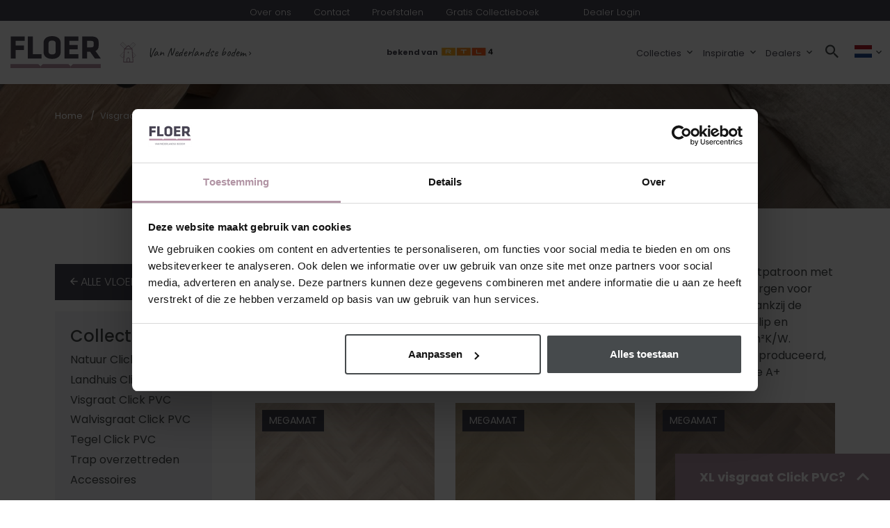

--- FILE ---
content_type: text/html; charset=UTF-8
request_url: https://floer.nl/categorie/visgraat-click-pvc-vloeren/
body_size: 29235
content:
<!DOCTYPE html>
<html lang="nl-NL">

<head>
            <script>
            (function(w, d, s, l, i) {
                w[l] = w[l] || [];
                w[l].push({
                    'gtm.start': new Date().getTime(),
                    event: 'gtm.js'
                });
                var f = d.getElementsByTagName(s)[0],
                    j = d.createElement(s),
                    dl = l != 'dataLayer' ? '&l=' + l : '';
                j.async = true;
                j.src =
                    'https://www.googletagmanager.com/gtm.js?id=' + i + dl;
                f.parentNode.insertBefore(j, f);
            })(window, document, 'script', 'dataLayer', 'GTM-5HCDPPJ');
        </script>
    
    <script>function loadAsync(e,t){var a,n=!1;a=document.createElement("script"),a.type="text/javascript",a.src=e,a.onreadystatechange=function(){n||this.readyState&&"complete"!=this.readyState||(n=!0,"function"==typeof t&&t())},a.onload=a.onreadystatechange,document.getElementsByTagName("head")[0].appendChild(a)}</script>
<meta name='robots' content='index, follow, max-image-preview:large, max-snippet:-1, max-video-preview:-1' />

	<!-- This site is optimized with the Yoast SEO plugin v26.6 - https://yoast.com/wordpress/plugins/seo/ -->
	<title>Visgraat Click PVC Vloeren - Floer Klik PVC visgraat</title>
	<meta name="description" content="Visgraat Click PVC Vloeren. De visgraat PVC click vloer leg je eenvoudig zelf. Bekijk de prachtige Rigid klik PVC visgraat vloeren hier!" />
	<link rel="canonical" href="https://floer.nl/categorie/visgraat-click-pvc-vloeren/" />
	<meta property="og:locale" content="nl_NL" />
	<meta property="og:type" content="article" />
	<meta property="og:title" content="Visgraat Click PVC Vloeren - Floer Klik PVC visgraat" />
	<meta property="og:description" content="Visgraat Click PVC Vloeren. De visgraat PVC click vloer leg je eenvoudig zelf. Bekijk de prachtige Rigid klik PVC visgraat vloeren hier!" />
	<meta property="og:url" content="https://floer.nl/categorie/visgraat-click-pvc-vloeren/" />
	<meta property="og:site_name" content="Floer" />
	<meta name="twitter:card" content="summary_large_image" />
	<script type="application/ld+json" class="yoast-schema-graph">{"@context":"https://schema.org","@graph":[{"@type":"CollectionPage","@id":"https://floer.nl/categorie/visgraat-click-pvc-vloeren/","url":"https://floer.nl/categorie/visgraat-click-pvc-vloeren/","name":"Visgraat Click PVC Vloeren - Floer Klik PVC visgraat","isPartOf":{"@id":"https://floer.nl/#website"},"primaryImageOfPage":{"@id":"https://floer.nl/categorie/visgraat-click-pvc-vloeren/#primaryimage"},"image":{"@id":"https://floer.nl/categorie/visgraat-click-pvc-vloeren/#primaryimage"},"thumbnailUrl":"https://floer.nl/wp-content/uploads/2025/05/Floer-Visgraat-Click-PVC-vloer-Puur-Eiken-product-topdown.webp","description":"Visgraat Click PVC Vloeren. De visgraat PVC click vloer leg je eenvoudig zelf. Bekijk de prachtige Rigid klik PVC visgraat vloeren hier!","breadcrumb":{"@id":"https://floer.nl/categorie/visgraat-click-pvc-vloeren/#breadcrumb"},"inLanguage":"nl-NL"},{"@type":"ImageObject","inLanguage":"nl-NL","@id":"https://floer.nl/categorie/visgraat-click-pvc-vloeren/#primaryimage","url":"https://floer.nl/wp-content/uploads/2025/05/Floer-Visgraat-Click-PVC-vloer-Puur-Eiken-product-topdown.webp","contentUrl":"https://floer.nl/wp-content/uploads/2025/05/Floer-Visgraat-Click-PVC-vloer-Puur-Eiken-product-topdown.webp","width":1200,"height":802,"caption":"Floer Visgraat Click PVC vloer Puur Eiken product topdown"},{"@type":"BreadcrumbList","@id":"https://floer.nl/categorie/visgraat-click-pvc-vloeren/#breadcrumb","itemListElement":[{"@type":"ListItem","position":1,"name":"Home","item":"https://floer.nl/"},{"@type":"ListItem","position":2,"name":"Visgraat Click PVC"}]},{"@type":"WebSite","@id":"https://floer.nl/#website","url":"https://floer.nl/","name":"Floer","description":"","potentialAction":[{"@type":"SearchAction","target":{"@type":"EntryPoint","urlTemplate":"https://floer.nl/?s={search_term_string}"},"query-input":{"@type":"PropertyValueSpecification","valueRequired":true,"valueName":"search_term_string"}}],"inLanguage":"nl-NL"}]}</script>
	<!-- / Yoast SEO plugin. -->


<link rel="preload" href="https://floer.nl/wp-content/themes/floer/assets/css/style.min.css" as="style"><link rel="preload" href="https://www.google-analytics.com/analytics.js" as="script"><link rel="preload" href="https://connect.facebook.net/en_US/fbevents.js" as="script"><link rel="preload" href="https://s.pinimg.com/ct/lib/main.2bdc3040.js" as="script"><link rel="preload" href="https://assets.pinterest.com/js/pinit_main.js?0.5008295726092207" as="script"><link rel="preload" href="https://www.youtube.com/s/player/1844df69/www-embed-player.vflset/www-embed-player.js" as="script"><link rel="preload" href="https://www.youtube.com/s/player/1844df69/player_ias.vflset/en_US/base.js" as="script"><link rel="preload" href="https://stats.wp.com/w.js" as="script"><link rel="preload" href="https://analytics.tiktok.com/i18n/pixel/static/identify_93546.js" as="script"><link rel="preload" href="https://analytics.tiktok.com/i18n/pixel/static/main.MWNkMWZjOGNjMQ.js" as="script"><link rel="preload" href="https://chimpstatic.com/mcjs-connected/js/users/52cef9d94d12eb76db732584a/" as="script"><link rel="preload" href="https://downloads.mailchimp.com/js/signup-forms/popup/unique-methods/embed.js" as="script"><link rel="preload" href="https://www.googletagmanager.com/gtag/js?id=G-WSXW7ZKZ6N&#038;l=dataLayer&#038;cx=c" as="script"><link rel="preload" href="https://www.youtube.com/embed/oW_sgNXl12Q?rel=0" as="script"><link rel="preload" href="https://floer.nl/wp-includes/js/jquery/jquery.min.js" as="script"><link rel="preload" href="https://fonts.googleapis.com/css?family=Poppins:300,400,500,700&#038;display=swap" as="style"><link rel="preload" href="https://fonts.googleapis.com/css?family=Caveat&#038;display=swap" as="style"><style id='wp-img-auto-sizes-contain-inline-css' type='text/css'>
img:is([sizes=auto i],[sizes^="auto," i]){contain-intrinsic-size:3000px 1500px}
/*# sourceURL=wp-img-auto-sizes-contain-inline-css */
</style>
<style id='classic-theme-styles-inline-css' type='text/css'>
/*! This file is auto-generated */
.wp-block-button__link{color:#fff;background-color:#32373c;border-radius:9999px;box-shadow:none;text-decoration:none;padding:calc(.667em + 2px) calc(1.333em + 2px);font-size:1.125em}.wp-block-file__button{background:#32373c;color:#fff;text-decoration:none}
/*# sourceURL=/wp-includes/css/classic-themes.min.css */
</style>
<link rel='stylesheet' id='beautiful-taxonomy-filters-basic-css' href='https://floer.nl/wp-content/plugins/beautiful-taxonomy-filters/public/css/beautiful-taxonomy-filters-base.min.css?ver=2.4.3' type='text/css' media='all' />
<link rel='stylesheet' id='woocommerce-layout-css' href='https://floer.nl/wp-content/plugins/woocommerce/assets/css/woocommerce-layout.css?ver=10.4.3' type='text/css' media='all' />
<link rel='stylesheet' id='woocommerce-smallscreen-css' href='https://floer.nl/wp-content/plugins/woocommerce/assets/css/woocommerce-smallscreen.css?ver=10.4.3' type='text/css' media='only screen and (max-width: 768px)' />
<link rel='stylesheet' id='woocommerce-general-css' href='https://floer.nl/wp-content/plugins/woocommerce/assets/css/woocommerce.css?ver=10.4.3' type='text/css' media='all' />
<style id='woocommerce-inline-inline-css' type='text/css'>
.woocommerce form .form-row .required { visibility: visible; }
/*# sourceURL=woocommerce-inline-inline-css */
</style>
<link rel='stylesheet' id='floer-style-css' href='https://floer.nl/wp-content/themes/floer/assets/css/style.min.css?ver=1769073242' type='text/css' media='all' />
<link rel='stylesheet' id='floer-nl-style-css' href='https://floer.nl/wp-content/themes/floer-nl/style.css?ver=6.9' type='text/css' media='all' />
<link rel='stylesheet' id='mollie-applepaydirect-css' href='https://floer.nl/wp-content/plugins/mollie-payments-for-woocommerce/public/css/mollie-applepaydirect.min.css?ver=1767352376' type='text/css' media='screen' />
<link rel='stylesheet' id='guaven_woos-css' href='https://floer.nl/wp-content/plugins/woo-search-box/public/assets/guaven_woos.css?ver=211.14' type='text/css' media='all' />
<script type="text/javascript" src="https://floer.nl/wp-includes/js/jquery/jquery.min.js" id="jquery-core-js"></script>
<script type="text/javascript" src="https://floer.nl/wp-includes/js/jquery/jquery-migrate.min.js" id="jquery-migrate-js"></script>
<script type="text/javascript" id="wc-settings-dep-in-header-js-after">
/* <![CDATA[ */
console.warn( "Scripts that have a dependency on [wc-settings, wc-blocks-checkout] must be loaded in the footer, klaviyo-klaviyo-checkout-block-editor-script was registered to load in the header, but has been switched to load in the footer instead. See https://github.com/woocommerce/woocommerce-gutenberg-products-block/pull/5059" );
console.warn( "Scripts that have a dependency on [wc-settings, wc-blocks-checkout] must be loaded in the footer, klaviyo-klaviyo-checkout-block-view-script was registered to load in the header, but has been switched to load in the footer instead. See https://github.com/woocommerce/woocommerce-gutenberg-products-block/pull/5059" );
//# sourceURL=wc-settings-dep-in-header-js-after
/* ]]> */
</script>
<script type="text/javascript" id="file_uploads_nfpluginsettings-js-extra">
/* <![CDATA[ */
var params = {"clearLogRestUrl":"https://floer.nl/wp-json/nf-file-uploads/debug-log/delete-all","clearLogButtonId":"file_uploads_clear_debug_logger","downloadLogRestUrl":"https://floer.nl/wp-json/nf-file-uploads/debug-log/get-all","downloadLogButtonId":"file_uploads_download_debug_logger"};
//# sourceURL=file_uploads_nfpluginsettings-js-extra
/* ]]> */
</script>
<script type="text/javascript" src="https://floer.nl/wp-content/plugins/ninja-forms-uploads/assets/js/nfpluginsettings.js" id="file_uploads_nfpluginsettings-js"></script>
<script type="text/javascript" src="https://floer.nl/wp-content/plugins/woocommerce/assets/js/jquery-blockui/jquery.blockUI.min.js" id="wc-jquery-blockui-js" defer="defer" data-wp-strategy="defer"></script>
<script type="text/javascript" src="https://floer.nl/wp-content/plugins/woocommerce/assets/js/js-cookie/js.cookie.min.js" id="wc-js-cookie-js" defer="defer" data-wp-strategy="defer"></script>
<script type="text/javascript" id="woocommerce-js-extra">
/* <![CDATA[ */
var woocommerce_params = {"ajax_url":"/wp-admin/admin-ajax.php","wc_ajax_url":"/?wc-ajax=%%endpoint%%","i18n_password_show":"Wachtwoord weergeven","i18n_password_hide":"Wachtwoord verbergen"};
//# sourceURL=woocommerce-js-extra
/* ]]> */
</script>
<script type="text/javascript" src="https://floer.nl/wp-content/plugins/woocommerce/assets/js/frontend/woocommerce.min.js" id="woocommerce-js" defer="defer" data-wp-strategy="defer"></script>
<script type="text/javascript" src="https://floer.nl/wp-content/plugins/wp-optimize-premium/js/send-command-4-4-0.min.js" id="wp-optimize-send-command-js"></script>
<script type="text/javascript" src="https://floer.nl/wp-content/plugins/wp-optimize-premium/js/wpo-lazy-load-4-4-0.min.js" id="wp-optimize-lazy-load-js"></script>
<link rel="https://api.w.org/" href="https://floer.nl/wp-json/" /><link rel="alternate" title="JSON" type="application/json" href="https://floer.nl/wp-json/wp/v2/product_cat/264" />
<!-- This website runs the Product Feed PRO for WooCommerce by AdTribes.io plugin - version woocommercesea_option_installed_version -->
	<noscript><style>.woocommerce-product-gallery{ opacity: 1 !important; }</style></noscript>
	
    <meta charset="UTF-8">
    <meta name="viewport" content="width=device-width, initial-scale=1, shrink-to-fit=no">
    <link rel="profile" href="http://gmpg.org/xfn/11">
    <link rel="shortcut icon" href="https://floer.nl/wp-content/themes/floer-nl/favicon.ico" />
    <link rel="pingback" href="https://floer.nl/xmlrpc.php">

    <meta name="p:domain_verify" content="2e90fbefaec0d109131d5d2aebde1ac2" />
    <meta name="facebook-domain-verification" content="269gcl6jjp1abirjwnkl2fb7fcfz1f" />

    <script src="https://kit.fontawesome.com/8d0bf4efc6.js" crossorigin="anonymous"></script>
<link rel='stylesheet' id='wc-blocks-style-css' href='https://floer.nl/wp-content/plugins/woocommerce/assets/client/blocks/wc-blocks.css?ver=wc-10.4.3' type='text/css' media='all' />
<style id='global-styles-inline-css' type='text/css'>
:root{--wp--preset--aspect-ratio--square: 1;--wp--preset--aspect-ratio--4-3: 4/3;--wp--preset--aspect-ratio--3-4: 3/4;--wp--preset--aspect-ratio--3-2: 3/2;--wp--preset--aspect-ratio--2-3: 2/3;--wp--preset--aspect-ratio--16-9: 16/9;--wp--preset--aspect-ratio--9-16: 9/16;--wp--preset--color--black: #000000;--wp--preset--color--cyan-bluish-gray: #abb8c3;--wp--preset--color--white: #ffffff;--wp--preset--color--pale-pink: #f78da7;--wp--preset--color--vivid-red: #cf2e2e;--wp--preset--color--luminous-vivid-orange: #ff6900;--wp--preset--color--luminous-vivid-amber: #fcb900;--wp--preset--color--light-green-cyan: #7bdcb5;--wp--preset--color--vivid-green-cyan: #00d084;--wp--preset--color--pale-cyan-blue: #8ed1fc;--wp--preset--color--vivid-cyan-blue: #0693e3;--wp--preset--color--vivid-purple: #9b51e0;--wp--preset--gradient--vivid-cyan-blue-to-vivid-purple: linear-gradient(135deg,rgb(6,147,227) 0%,rgb(155,81,224) 100%);--wp--preset--gradient--light-green-cyan-to-vivid-green-cyan: linear-gradient(135deg,rgb(122,220,180) 0%,rgb(0,208,130) 100%);--wp--preset--gradient--luminous-vivid-amber-to-luminous-vivid-orange: linear-gradient(135deg,rgb(252,185,0) 0%,rgb(255,105,0) 100%);--wp--preset--gradient--luminous-vivid-orange-to-vivid-red: linear-gradient(135deg,rgb(255,105,0) 0%,rgb(207,46,46) 100%);--wp--preset--gradient--very-light-gray-to-cyan-bluish-gray: linear-gradient(135deg,rgb(238,238,238) 0%,rgb(169,184,195) 100%);--wp--preset--gradient--cool-to-warm-spectrum: linear-gradient(135deg,rgb(74,234,220) 0%,rgb(151,120,209) 20%,rgb(207,42,186) 40%,rgb(238,44,130) 60%,rgb(251,105,98) 80%,rgb(254,248,76) 100%);--wp--preset--gradient--blush-light-purple: linear-gradient(135deg,rgb(255,206,236) 0%,rgb(152,150,240) 100%);--wp--preset--gradient--blush-bordeaux: linear-gradient(135deg,rgb(254,205,165) 0%,rgb(254,45,45) 50%,rgb(107,0,62) 100%);--wp--preset--gradient--luminous-dusk: linear-gradient(135deg,rgb(255,203,112) 0%,rgb(199,81,192) 50%,rgb(65,88,208) 100%);--wp--preset--gradient--pale-ocean: linear-gradient(135deg,rgb(255,245,203) 0%,rgb(182,227,212) 50%,rgb(51,167,181) 100%);--wp--preset--gradient--electric-grass: linear-gradient(135deg,rgb(202,248,128) 0%,rgb(113,206,126) 100%);--wp--preset--gradient--midnight: linear-gradient(135deg,rgb(2,3,129) 0%,rgb(40,116,252) 100%);--wp--preset--font-size--small: 13px;--wp--preset--font-size--medium: 20px;--wp--preset--font-size--large: 36px;--wp--preset--font-size--x-large: 42px;--wp--preset--spacing--20: 0.44rem;--wp--preset--spacing--30: 0.67rem;--wp--preset--spacing--40: 1rem;--wp--preset--spacing--50: 1.5rem;--wp--preset--spacing--60: 2.25rem;--wp--preset--spacing--70: 3.38rem;--wp--preset--spacing--80: 5.06rem;--wp--preset--shadow--natural: 6px 6px 9px rgba(0, 0, 0, 0.2);--wp--preset--shadow--deep: 12px 12px 50px rgba(0, 0, 0, 0.4);--wp--preset--shadow--sharp: 6px 6px 0px rgba(0, 0, 0, 0.2);--wp--preset--shadow--outlined: 6px 6px 0px -3px rgb(255, 255, 255), 6px 6px rgb(0, 0, 0);--wp--preset--shadow--crisp: 6px 6px 0px rgb(0, 0, 0);}:where(.is-layout-flex){gap: 0.5em;}:where(.is-layout-grid){gap: 0.5em;}body .is-layout-flex{display: flex;}.is-layout-flex{flex-wrap: wrap;align-items: center;}.is-layout-flex > :is(*, div){margin: 0;}body .is-layout-grid{display: grid;}.is-layout-grid > :is(*, div){margin: 0;}:where(.wp-block-columns.is-layout-flex){gap: 2em;}:where(.wp-block-columns.is-layout-grid){gap: 2em;}:where(.wp-block-post-template.is-layout-flex){gap: 1.25em;}:where(.wp-block-post-template.is-layout-grid){gap: 1.25em;}.has-black-color{color: var(--wp--preset--color--black) !important;}.has-cyan-bluish-gray-color{color: var(--wp--preset--color--cyan-bluish-gray) !important;}.has-white-color{color: var(--wp--preset--color--white) !important;}.has-pale-pink-color{color: var(--wp--preset--color--pale-pink) !important;}.has-vivid-red-color{color: var(--wp--preset--color--vivid-red) !important;}.has-luminous-vivid-orange-color{color: var(--wp--preset--color--luminous-vivid-orange) !important;}.has-luminous-vivid-amber-color{color: var(--wp--preset--color--luminous-vivid-amber) !important;}.has-light-green-cyan-color{color: var(--wp--preset--color--light-green-cyan) !important;}.has-vivid-green-cyan-color{color: var(--wp--preset--color--vivid-green-cyan) !important;}.has-pale-cyan-blue-color{color: var(--wp--preset--color--pale-cyan-blue) !important;}.has-vivid-cyan-blue-color{color: var(--wp--preset--color--vivid-cyan-blue) !important;}.has-vivid-purple-color{color: var(--wp--preset--color--vivid-purple) !important;}.has-black-background-color{background-color: var(--wp--preset--color--black) !important;}.has-cyan-bluish-gray-background-color{background-color: var(--wp--preset--color--cyan-bluish-gray) !important;}.has-white-background-color{background-color: var(--wp--preset--color--white) !important;}.has-pale-pink-background-color{background-color: var(--wp--preset--color--pale-pink) !important;}.has-vivid-red-background-color{background-color: var(--wp--preset--color--vivid-red) !important;}.has-luminous-vivid-orange-background-color{background-color: var(--wp--preset--color--luminous-vivid-orange) !important;}.has-luminous-vivid-amber-background-color{background-color: var(--wp--preset--color--luminous-vivid-amber) !important;}.has-light-green-cyan-background-color{background-color: var(--wp--preset--color--light-green-cyan) !important;}.has-vivid-green-cyan-background-color{background-color: var(--wp--preset--color--vivid-green-cyan) !important;}.has-pale-cyan-blue-background-color{background-color: var(--wp--preset--color--pale-cyan-blue) !important;}.has-vivid-cyan-blue-background-color{background-color: var(--wp--preset--color--vivid-cyan-blue) !important;}.has-vivid-purple-background-color{background-color: var(--wp--preset--color--vivid-purple) !important;}.has-black-border-color{border-color: var(--wp--preset--color--black) !important;}.has-cyan-bluish-gray-border-color{border-color: var(--wp--preset--color--cyan-bluish-gray) !important;}.has-white-border-color{border-color: var(--wp--preset--color--white) !important;}.has-pale-pink-border-color{border-color: var(--wp--preset--color--pale-pink) !important;}.has-vivid-red-border-color{border-color: var(--wp--preset--color--vivid-red) !important;}.has-luminous-vivid-orange-border-color{border-color: var(--wp--preset--color--luminous-vivid-orange) !important;}.has-luminous-vivid-amber-border-color{border-color: var(--wp--preset--color--luminous-vivid-amber) !important;}.has-light-green-cyan-border-color{border-color: var(--wp--preset--color--light-green-cyan) !important;}.has-vivid-green-cyan-border-color{border-color: var(--wp--preset--color--vivid-green-cyan) !important;}.has-pale-cyan-blue-border-color{border-color: var(--wp--preset--color--pale-cyan-blue) !important;}.has-vivid-cyan-blue-border-color{border-color: var(--wp--preset--color--vivid-cyan-blue) !important;}.has-vivid-purple-border-color{border-color: var(--wp--preset--color--vivid-purple) !important;}.has-vivid-cyan-blue-to-vivid-purple-gradient-background{background: var(--wp--preset--gradient--vivid-cyan-blue-to-vivid-purple) !important;}.has-light-green-cyan-to-vivid-green-cyan-gradient-background{background: var(--wp--preset--gradient--light-green-cyan-to-vivid-green-cyan) !important;}.has-luminous-vivid-amber-to-luminous-vivid-orange-gradient-background{background: var(--wp--preset--gradient--luminous-vivid-amber-to-luminous-vivid-orange) !important;}.has-luminous-vivid-orange-to-vivid-red-gradient-background{background: var(--wp--preset--gradient--luminous-vivid-orange-to-vivid-red) !important;}.has-very-light-gray-to-cyan-bluish-gray-gradient-background{background: var(--wp--preset--gradient--very-light-gray-to-cyan-bluish-gray) !important;}.has-cool-to-warm-spectrum-gradient-background{background: var(--wp--preset--gradient--cool-to-warm-spectrum) !important;}.has-blush-light-purple-gradient-background{background: var(--wp--preset--gradient--blush-light-purple) !important;}.has-blush-bordeaux-gradient-background{background: var(--wp--preset--gradient--blush-bordeaux) !important;}.has-luminous-dusk-gradient-background{background: var(--wp--preset--gradient--luminous-dusk) !important;}.has-pale-ocean-gradient-background{background: var(--wp--preset--gradient--pale-ocean) !important;}.has-electric-grass-gradient-background{background: var(--wp--preset--gradient--electric-grass) !important;}.has-midnight-gradient-background{background: var(--wp--preset--gradient--midnight) !important;}.has-small-font-size{font-size: var(--wp--preset--font-size--small) !important;}.has-medium-font-size{font-size: var(--wp--preset--font-size--medium) !important;}.has-large-font-size{font-size: var(--wp--preset--font-size--large) !important;}.has-x-large-font-size{font-size: var(--wp--preset--font-size--x-large) !important;}
/*# sourceURL=global-styles-inline-css */
</style>
</head>

<body class="archive tax-product_cat term-visgraat-click-pvc-vloeren term-264 wp-theme-floer wp-child-theme-floer-nl theme-floer woocommerce woocommerce-page woocommerce-no-js">
            <noscript><iframe src="https://www.googletagmanager.com/ns.html?id=GTM-5HCDPPJ" height="0" width="0" style="display:none;visibility:hidden"></iframe></noscript>
    
    
<section class="topbar">
    <div class="container">
        <div class="row">
            <div class="col-sm-5 col-xl-3 usp-left">
                <ul class="usp-list">
                    <li>15 - 35 Jaar Garantie</li>
                    <li>100% duurzaam</li>
                </ul>
            </div>
            <div class="col-sm-12 col-xl-9 nav-right">
                <nav class="nav">
                                        
                                            <a class="nav-link" href="https://floer.nl/over-ons/">Over ons</a>
                                            <a class="nav-link" href="https://floer.nl/contact/">Contact</a>
                                            <a class="nav-link" href="https://floer.nl/proefmonster-aanvraag/">Proefstalen</a>
                                            <a class="nav-link" href="https://floer.nl/catalogus-aanvragen/">Gratis Collectieboek</a>
                    
                                            <a class="nav-link nav-first" href="https://floer.nl/dealer-dashboard/">Dealer Login</a>
                                    </nav>
            </div>
        </div>
    </div>
</section>
<header class="header">

    <div class="header-container">

        <div class="logo">
            <a href="https://floer.nl/">
                <svg version="1.1" id="Laag_1" xmlns="http://www.w3.org/2000/svg" xmlns:xlink="http://www.w3.org/1999/xlink" x="0px" y="0px" viewBox="0 0 196.437 69.405" style="enable-background:new 0 0 196.437 69.405;" xml:space="preserve">
	<style type="text/css">
		.st0 {
			fill: #4B4655;
		}

		.st1 {
			fill: #B792A4;
		}
	</style>
	<g>
		<path class="st0" d="M181.029,19.152c0,3.6-1.152,5.256-5.76,5.256h-8.568V10.296h8.568c4.392,0,5.76,1.44,5.76,5.04V19.152z
		 M183.621,48.672h12.816l-11.592-16.416c4.824-2.016,6.984-6.048,6.984-12.024v-5.904c0-9-4.32-13.608-15.984-13.608h-19.944
		v47.952h10.8V33.768h6.336L183.621,48.672z M147.621,48.672v-9.576h-19.368v-10.44h17.856V19.08h-17.856v-8.784h19.368V0.72
		h-30.168v47.952H147.621z M98.373,33.768c0,3.744-2.376,6.048-7.776,6.048c-5.4,0-7.776-2.304-7.776-6.048V15.624
		c0-3.744,2.376-6.048,7.776-6.048c5.4,0,7.776,2.304,7.776,6.048V33.768z M109.173,14.688C109.173,7.416,104.133,0,90.597,0
		S72.021,7.416,72.021,14.688v20.016c0,7.272,5.04,14.688,18.576,14.688s18.576-7.416,18.576-14.688V14.688z M67.701,48.672v-9.576
		H48.693V0.72h-10.8v47.952H67.701z M11.398,48.672V30.096h18.144V20.52H11.398V10.296h19.656V0.72H0.598v47.952H11.398z" />
	</g>
	<polygon class="st1 part1" points="130.971,69.405 196.315,69.405 196.315,60.765 135.871,60.765 130.934,65.702 " />
	<polygon class="st1 part2" points="130.934,65.702 125.997,60.765 70.392,60.765 65.455,65.702 65.476,69.405 130.971,69.405 " />
	<polyline class="st1 part3" points="65.478,65.702 60.541,60.765 0,60.765 0,69.405 65.478,69.405 " />
	<g class="bottom">
		<path class="st0" d="M28.809,60.261c0.047-0.007,0.113-0.013,0.202-0.017c0.088-0.004,0.171-0.006,0.248-0.006
		c0.068,0,0.149,0.002,0.241,0.006c0.093,0.004,0.165,0.01,0.219,0.017l2.315,7.5l2.281-7.5c0.062-0.007,0.133-0.013,0.213-0.017
		c0.081-0.004,0.156-0.006,0.225-0.006c0.077,0,0.16,0.002,0.248,0.006s0.155,0.01,0.201,0.017l-2.718,8.283
		c-0.055,0.008-0.131,0.014-0.23,0.018c-0.101,0.004-0.185,0.006-0.254,0.006c-0.077,0-0.161-0.002-0.253-0.006
		c-0.093-0.004-0.166-0.01-0.22-0.018L28.809,60.261z" />
		<path class="st0" d="M38.048,60.261c0.054-0.007,0.127-0.013,0.219-0.017c0.093-0.004,0.177-0.006,0.254-0.006
		c0.084,0,0.171,0.002,0.259,0.006c0.089,0.004,0.16,0.01,0.214,0.017l2.765,8.283c-0.046,0.008-0.111,0.014-0.196,0.018
		c-0.084,0.004-0.165,0.006-0.241,0.006c-0.069,0-0.143-0.002-0.22-0.006c-0.076-0.004-0.142-0.01-0.195-0.018l-0.691-2.108h-3.41
		l-0.656,2.108c-0.062,0.008-0.133,0.014-0.213,0.018c-0.081,0.004-0.156,0.006-0.225,0.006c-0.077,0-0.156-0.002-0.236-0.006
		c-0.081-0.004-0.145-0.01-0.19-0.018L38.048,60.261z M39.984,65.698l-1.486-4.607l-1.463,4.607H39.984z" />
		<path class="st0" d="M43.151,60.261c0.054-0.007,0.124-0.013,0.213-0.017c0.088-0.004,0.163-0.006,0.225-0.006
		s0.134,0.002,0.219,0.006s0.153,0.01,0.207,0.017l3.963,6.936v-6.936c0.054-0.007,0.113-0.013,0.179-0.017s0.133-0.006,0.202-0.006
		c0.062,0,0.128,0.002,0.201,0.006c0.073,0.004,0.137,0.01,0.19,0.017v8.283c-0.046,0.008-0.113,0.014-0.202,0.018
		c-0.088,0.004-0.167,0.006-0.235,0.006c-0.063,0-0.135-0.002-0.22-0.006c-0.084-0.004-0.153-0.01-0.207-0.018l-3.963-6.877v6.877
		c-0.054,0.008-0.113,0.014-0.179,0.018s-0.132,0.006-0.201,0.006c-0.077,0-0.15-0.002-0.219-0.006
		c-0.069-0.004-0.127-0.01-0.173-0.018V60.261z" />
		<path class="st0" d="M53.957,60.261c0.054-0.007,0.124-0.013,0.213-0.017c0.088-0.004,0.163-0.006,0.225-0.006
		s0.134,0.002,0.219,0.006s0.153,0.01,0.207,0.017l3.963,6.936v-6.936c0.054-0.007,0.113-0.013,0.179-0.017s0.133-0.006,0.202-0.006
		c0.062,0,0.128,0.002,0.201,0.006s0.137,0.01,0.19,0.017v8.283c-0.046,0.008-0.113,0.014-0.202,0.018
		c-0.088,0.004-0.167,0.006-0.235,0.006c-0.063,0-0.135-0.002-0.22-0.006c-0.084-0.004-0.153-0.01-0.207-0.018l-3.963-6.877v6.877
		c-0.054,0.008-0.113,0.014-0.179,0.018s-0.132,0.006-0.201,0.006c-0.077,0-0.15-0.002-0.219-0.006
		c-0.069-0.004-0.127-0.01-0.173-0.018V60.261z" />
		<path class="st0" d="M61.883,60.261h4.435c0.008,0.047,0.014,0.103,0.018,0.167c0.004,0.065,0.006,0.129,0.006,0.19
		c0,0.054-0.002,0.117-0.006,0.19c-0.004,0.072-0.01,0.132-0.018,0.179h-3.64v2.799h2.926c0.008,0.046,0.014,0.102,0.018,0.167
		s0.006,0.129,0.006,0.19c0,0.054-0.002,0.117-0.006,0.189c-0.004,0.073-0.01,0.133-0.018,0.179h-2.926v3.307h3.744
		c0.007,0.046,0.013,0.102,0.017,0.167s0.006,0.129,0.006,0.19c0,0.054-0.002,0.117-0.006,0.189
		c-0.004,0.073-0.01,0.133-0.017,0.179h-4.539V60.261z" />
		<path class="st0" d="M68.104,60.261c0.107-0.015,0.239-0.03,0.397-0.046c0.157-0.016,0.324-0.028,0.501-0.04
		s0.353-0.021,0.529-0.029c0.177-0.007,0.338-0.011,0.484-0.011c0.722,0,1.35,0.098,1.884,0.293
		c0.533,0.196,0.975,0.477,1.324,0.842c0.35,0.364,0.608,0.81,0.777,1.336s0.254,1.119,0.254,1.779c0,2.865-1.413,4.298-4.239,4.298
		c-0.161,0-0.334-0.004-0.519-0.012s-0.363-0.018-0.535-0.029c-0.173-0.012-0.335-0.026-0.484-0.046s-0.274-0.036-0.374-0.052
		V60.261z M68.899,67.852c0.138,0.016,0.301,0.031,0.489,0.046c0.188,0.016,0.382,0.023,0.582,0.023
		c0.529,0,1.008-0.058,1.434-0.173c0.427-0.115,0.789-0.311,1.089-0.588c0.3-0.276,0.53-0.643,0.691-1.1s0.242-1.027,0.242-1.711
		c0-1.19-0.306-2.063-0.916-2.621c-0.61-0.557-1.457-0.835-2.54-0.835c-0.177,0-0.367,0.004-0.57,0.012
		c-0.204,0.008-0.371,0.023-0.501,0.046V67.852z" />
		<path class="st0" d="M76.155,60.261h4.436c0.008,0.047,0.013,0.103,0.018,0.167c0.003,0.065,0.005,0.129,0.005,0.19
		c0,0.054-0.002,0.117-0.005,0.19c-0.005,0.072-0.01,0.132-0.018,0.179H76.95v2.799h2.926c0.008,0.046,0.014,0.102,0.018,0.167
		s0.006,0.129,0.006,0.19c0,0.054-0.002,0.117-0.006,0.189c-0.004,0.073-0.01,0.133-0.018,0.179H76.95v3.307h3.744
		c0.008,0.046,0.014,0.102,0.018,0.167s0.006,0.129,0.006,0.19c0,0.054-0.002,0.117-0.006,0.189
		c-0.004,0.073-0.01,0.133-0.018,0.179h-4.539V60.261z" />
		<path class="st0" d="M82.376,60.227c0.169-0.016,0.317-0.029,0.443-0.04c0.127-0.012,0.25-0.023,0.369-0.035
		s0.243-0.019,0.374-0.022s0.284-0.006,0.461-0.006c0.369,0,0.731,0.038,1.089,0.115c0.357,0.076,0.678,0.209,0.962,0.397
		s0.513,0.441,0.686,0.76c0.173,0.319,0.259,0.721,0.259,1.204c0,0.3-0.054,0.572-0.161,0.818c-0.107,0.245-0.248,0.466-0.421,0.662
		c-0.172,0.195-0.372,0.364-0.599,0.507s-0.459,0.259-0.697,0.352l-0.092,0.034l2.638,3.571c-0.076,0.016-0.153,0.023-0.23,0.023
		c-0.076,0-0.153,0-0.229,0c-0.077,0-0.152,0-0.226,0c-0.072,0-0.147-0.008-0.225-0.023l-2.902-3.836v-0.046l0.253-0.069
		c0.262-0.069,0.515-0.159,0.761-0.271c0.245-0.111,0.463-0.246,0.65-0.403c0.188-0.157,0.34-0.344,0.455-0.559
		s0.173-0.469,0.173-0.761c0-0.599-0.185-1.048-0.553-1.348s-0.868-0.449-1.498-0.449c-0.161,0-0.311,0.004-0.449,0.012
		c-0.138,0.007-0.303,0.022-0.495,0.046v7.684c-0.054,0.008-0.119,0.014-0.195,0.018c-0.077,0.004-0.146,0.006-0.208,0.006
		c-0.069,0-0.138-0.002-0.207-0.006s-0.131-0.01-0.185-0.018V60.227z" />
		<path class="st0" d="M89.139,60.261c0.046-0.007,0.105-0.013,0.179-0.017c0.072-0.004,0.147-0.006,0.225-0.006
		c0.068,0,0.138,0.002,0.207,0.006s0.131,0.01,0.185,0.017v7.558h3.536c0.008,0.046,0.014,0.105,0.018,0.179
		s0.006,0.136,0.006,0.189c0,0.062-0.002,0.125-0.006,0.19s-0.01,0.121-0.018,0.167h-4.331V60.261z" />
		<path class="st0" d="M96.695,60.261c0.054-0.007,0.127-0.013,0.219-0.017s0.177-0.006,0.253-0.006c0.085,0,0.171,0.002,0.26,0.006
		c0.088,0.004,0.159,0.01,0.213,0.017l2.765,8.283c-0.046,0.008-0.111,0.014-0.195,0.018c-0.085,0.004-0.165,0.006-0.242,0.006
		c-0.069,0-0.143-0.002-0.219-0.006c-0.077-0.004-0.143-0.01-0.196-0.018l-0.69-2.108h-3.41l-0.657,2.108
		c-0.062,0.008-0.132,0.014-0.213,0.018c-0.08,0.004-0.155,0.006-0.225,0.006c-0.077,0-0.155-0.002-0.236-0.006
		c-0.08-0.004-0.144-0.01-0.189-0.018L96.695,60.261z M98.631,65.698l-1.486-4.607l-1.463,4.607H98.631z" />
		<path class="st0" d="M101.799,60.261c0.054-0.007,0.124-0.013,0.213-0.017c0.088-0.004,0.163-0.006,0.225-0.006
		s0.134,0.002,0.219,0.006s0.153,0.01,0.207,0.017l3.963,6.936v-6.936c0.054-0.007,0.113-0.013,0.179-0.017s0.133-0.006,0.202-0.006
		c0.062,0,0.128,0.002,0.201,0.006s0.137,0.01,0.19,0.017v8.283c-0.046,0.008-0.113,0.014-0.202,0.018
		c-0.088,0.004-0.167,0.006-0.235,0.006c-0.063,0-0.135-0.002-0.22-0.006c-0.084-0.004-0.153-0.01-0.207-0.018l-3.963-6.877v6.877
		c-0.054,0.008-0.113,0.014-0.179,0.018s-0.132,0.006-0.201,0.006c-0.077,0-0.15-0.002-0.219-0.006
		c-0.069-0.004-0.127-0.01-0.173-0.018V60.261z" />
		<path class="st0" d="M109.725,60.261c0.107-0.015,0.239-0.03,0.397-0.046c0.157-0.016,0.324-0.028,0.501-0.04
		s0.353-0.021,0.529-0.029c0.177-0.007,0.338-0.011,0.484-0.011c0.722,0,1.35,0.098,1.884,0.293
		c0.533,0.196,0.975,0.477,1.324,0.842c0.35,0.364,0.608,0.81,0.777,1.336s0.254,1.119,0.254,1.779c0,2.865-1.413,4.298-4.239,4.298
		c-0.161,0-0.334-0.004-0.519-0.012s-0.363-0.018-0.535-0.029c-0.173-0.012-0.335-0.026-0.484-0.046s-0.274-0.036-0.374-0.052
		V60.261z M110.52,67.852c0.138,0.016,0.301,0.031,0.489,0.046c0.188,0.016,0.382,0.023,0.582,0.023
		c0.529,0,1.008-0.058,1.434-0.173c0.427-0.115,0.789-0.311,1.089-0.588c0.3-0.276,0.53-0.643,0.691-1.1s0.242-1.027,0.242-1.711
		c0-1.19-0.306-2.063-0.916-2.621c-0.61-0.557-1.457-0.835-2.54-0.835c-0.177,0-0.367,0.004-0.57,0.012
		c-0.204,0.008-0.371,0.023-0.501,0.046V67.852z" />
		<path class="st0" d="M117.466,67.622c0.107,0.031,0.219,0.065,0.334,0.104c0.115,0.039,0.243,0.073,0.386,0.104
		c0.142,0.03,0.302,0.058,0.479,0.08c0.176,0.023,0.38,0.035,0.61,0.035c0.368,0,0.686-0.045,0.95-0.133s0.483-0.207,0.656-0.357
		c0.173-0.149,0.302-0.326,0.387-0.529c0.084-0.204,0.126-0.425,0.126-0.663c0-0.23-0.028-0.428-0.086-0.593s-0.157-0.317-0.3-0.455
		c-0.143-0.139-0.338-0.271-0.588-0.397c-0.249-0.127-0.563-0.263-0.938-0.409c-0.269-0.1-0.524-0.207-0.766-0.322
		c-0.242-0.115-0.455-0.256-0.64-0.421s-0.33-0.362-0.438-0.593c-0.108-0.23-0.162-0.519-0.162-0.864
		c0-0.622,0.226-1.125,0.675-1.509c0.449-0.385,1.104-0.576,1.964-0.576c0.169,0,0.34,0.008,0.513,0.022
		c0.173,0.016,0.334,0.035,0.483,0.058c0.15,0.023,0.288,0.051,0.415,0.081s0.229,0.058,0.306,0.08
		c-0.016,0.115-0.037,0.232-0.063,0.352c-0.027,0.119-0.06,0.232-0.099,0.34c-0.184-0.062-0.42-0.117-0.708-0.167
		s-0.574-0.074-0.858-0.074c-0.638,0-1.095,0.13-1.371,0.392c-0.276,0.261-0.414,0.591-0.414,0.99c0,0.207,0.042,0.388,0.126,0.542
		c0.085,0.153,0.202,0.287,0.352,0.402c0.15,0.115,0.328,0.222,0.536,0.317c0.207,0.096,0.43,0.189,0.668,0.282
		c0.322,0.131,0.624,0.265,0.904,0.403c0.28,0.138,0.521,0.299,0.72,0.483c0.2,0.185,0.357,0.401,0.473,0.651
		c0.115,0.249,0.173,0.551,0.173,0.904c0,0.399-0.071,0.754-0.213,1.065c-0.143,0.311-0.344,0.572-0.605,0.783
		c-0.261,0.211-0.58,0.373-0.956,0.484c-0.376,0.11-0.799,0.167-1.267,0.167c-0.454,0-0.83-0.033-1.13-0.099
		c-0.299-0.064-0.579-0.14-0.841-0.225c0.016-0.115,0.042-0.239,0.081-0.374C117.377,67.851,117.42,67.73,117.466,67.622z" />
		<path class="st0" d="M124.009,60.261h4.435c0.008,0.047,0.014,0.103,0.018,0.167c0.004,0.065,0.006,0.129,0.006,0.19
		c0,0.054-0.002,0.117-0.006,0.19c-0.004,0.072-0.01,0.132-0.018,0.179h-3.64v2.799h2.926c0.008,0.046,0.014,0.102,0.018,0.167
		s0.006,0.129,0.006,0.19c0,0.054-0.002,0.117-0.006,0.189c-0.004,0.073-0.01,0.133-0.018,0.179h-2.926v3.307h3.744
		c0.007,0.046,0.013,0.102,0.017,0.167s0.006,0.129,0.006,0.19c0,0.054-0.002,0.117-0.006,0.189
		c-0.004,0.073-0.01,0.133-0.017,0.179h-4.539V60.261z" />
		<path class="st0" d="M133.109,60.261c0.077-0.007,0.187-0.019,0.328-0.034c0.143-0.016,0.294-0.03,0.455-0.046
		c0.162-0.016,0.324-0.027,0.49-0.035c0.165-0.007,0.313-0.011,0.443-0.011c0.906,0,1.602,0.175,2.085,0.523
		c0.483,0.35,0.726,0.894,0.726,1.631c0,0.237-0.036,0.454-0.109,0.65s-0.171,0.373-0.294,0.53s-0.267,0.29-0.432,0.397
		s-0.336,0.188-0.513,0.241c0.238,0.031,0.469,0.095,0.691,0.19c0.223,0.096,0.42,0.23,0.593,0.403s0.312,0.388,0.415,0.645
		c0.104,0.258,0.155,0.567,0.155,0.928c0,0.415-0.082,0.771-0.247,1.071c-0.166,0.3-0.396,0.55-0.691,0.749
		c-0.296,0.2-0.646,0.348-1.049,0.443s-0.843,0.145-1.318,0.145c-0.123,0-0.262-0.004-0.415-0.012s-0.31-0.018-0.467-0.029
		s-0.311-0.026-0.461-0.046c-0.149-0.02-0.278-0.036-0.386-0.052V60.261z M134.999,63.786c0.622,0,1.077-0.139,1.365-0.415
		s0.432-0.637,0.432-1.082c0-0.415-0.151-0.763-0.455-1.043s-0.781-0.421-1.435-0.421c-0.199,0-0.39,0.008-0.569,0.023
		c-0.181,0.016-0.325,0.03-0.433,0.046v2.892H134.999z M133.904,67.898c0.107,0.016,0.252,0.029,0.433,0.041
		c0.18,0.011,0.37,0.017,0.569,0.017c0.3,0,0.594-0.026,0.882-0.08s0.543-0.146,0.766-0.276s0.401-0.304,0.536-0.519
		c0.134-0.215,0.201-0.484,0.201-0.807s-0.058-0.593-0.173-0.813c-0.115-0.219-0.272-0.397-0.472-0.535
		c-0.2-0.139-0.435-0.238-0.703-0.3s-0.557-0.092-0.864-0.092h-1.175V67.898z" />
		<path class="st0" d="M142.867,68.683c-0.576,0-1.079-0.106-1.51-0.317c-0.43-0.211-0.785-0.507-1.065-0.887
		s-0.491-0.833-0.634-1.359c-0.142-0.526-0.213-1.101-0.213-1.723s0.071-1.194,0.213-1.716c0.143-0.522,0.354-0.974,0.634-1.354
		c0.28-0.381,0.636-0.676,1.065-0.888c0.431-0.211,0.934-0.316,1.51-0.316s1.079,0.105,1.509,0.316
		c0.43,0.212,0.785,0.507,1.065,0.888c0.28,0.38,0.491,0.831,0.634,1.354c0.143,0.521,0.213,1.094,0.213,1.716
		s-0.07,1.196-0.213,1.723s-0.354,0.979-0.634,1.359s-0.636,0.676-1.065,0.887S143.443,68.683,142.867,68.683z M142.867,67.956
		c0.445,0,0.829-0.086,1.151-0.259c0.323-0.173,0.592-0.417,0.807-0.731s0.375-0.691,0.479-1.129s0.155-0.918,0.155-1.44
		c0-0.521-0.052-1.002-0.155-1.439c-0.104-0.438-0.264-0.813-0.479-1.123c-0.215-0.312-0.483-0.554-0.807-0.727
		c-0.322-0.173-0.706-0.259-1.151-0.259s-0.832,0.086-1.158,0.259c-0.326,0.173-0.595,0.415-0.807,0.727
		c-0.211,0.311-0.368,0.685-0.472,1.123c-0.104,0.438-0.155,0.918-0.155,1.439c0,0.522,0.052,1.003,0.155,1.44
		s0.261,0.814,0.472,1.129c0.212,0.314,0.48,0.559,0.807,0.731C142.035,67.87,142.422,67.956,142.867,67.956z" />
		<path class="st0" d="M148.189,60.261c0.107-0.015,0.24-0.03,0.397-0.046s0.324-0.028,0.501-0.04s0.354-0.021,0.53-0.029
		c0.177-0.007,0.338-0.011,0.483-0.011c0.723,0,1.35,0.098,1.884,0.293c0.534,0.196,0.976,0.477,1.325,0.842
		c0.349,0.364,0.608,0.81,0.777,1.336s0.254,1.119,0.254,1.779c0,2.865-1.414,4.298-4.24,4.298c-0.161,0-0.334-0.004-0.518-0.012
		c-0.185-0.008-0.363-0.018-0.536-0.029s-0.334-0.026-0.483-0.046c-0.15-0.02-0.275-0.036-0.375-0.052V60.261z M148.984,67.852
		c0.139,0.016,0.302,0.031,0.49,0.046c0.188,0.016,0.382,0.023,0.581,0.023c0.53,0,1.008-0.058,1.435-0.173
		c0.426-0.115,0.789-0.311,1.089-0.588c0.299-0.276,0.529-0.643,0.69-1.1c0.162-0.457,0.242-1.027,0.242-1.711
		c0-1.19-0.305-2.063-0.916-2.621c-0.61-0.557-1.457-0.835-2.54-0.835c-0.177,0-0.366,0.004-0.57,0.012
		c-0.203,0.008-0.37,0.023-0.501,0.046V67.852z" />
		<path class="st0" d="M156.241,60.261h4.436c0.008,0.047,0.013,0.103,0.018,0.167c0.003,0.065,0.005,0.129,0.005,0.19
		c0,0.054-0.002,0.117-0.005,0.19c-0.005,0.072-0.01,0.132-0.018,0.179h-3.641v2.799h2.926c0.008,0.046,0.014,0.102,0.018,0.167
		s0.006,0.129,0.006,0.19c0,0.054-0.002,0.117-0.006,0.189c-0.004,0.073-0.01,0.133-0.018,0.179h-2.926v3.307h3.744
		c0.008,0.046,0.014,0.102,0.018,0.167s0.006,0.129,0.006,0.19c0,0.054-0.002,0.117-0.006,0.189
		c-0.004,0.073-0.01,0.133-0.018,0.179h-4.539V60.261z" />
		<path class="st0" d="M162.693,60.261c0.046-0.007,0.119-0.013,0.219-0.017s0.192-0.006,0.276-0.006
		c0.085,0,0.177,0.002,0.276,0.006c0.101,0.004,0.177,0.01,0.23,0.017l2.316,5.519l2.292-5.519c0.046-0.007,0.121-0.013,0.225-0.017
		s0.194-0.006,0.271-0.006c0.077,0,0.165,0.002,0.266,0.006c0.1,0.004,0.176,0.01,0.23,0.017l0.402,8.283
		c-0.054,0.008-0.115,0.014-0.184,0.018c-0.069,0.004-0.139,0.006-0.208,0.006c-0.076,0-0.151-0.002-0.225-0.006
		s-0.132-0.01-0.179-0.018l-0.311-7.05l-2.281,5.333c-0.054,0.016-0.107,0.023-0.161,0.023s-0.107,0-0.161,0s-0.105,0-0.155,0
		c-0.051,0-0.103-0.008-0.156-0.023l-2.258-5.345l-0.334,7.062c-0.054,0.008-0.115,0.014-0.185,0.018
		c-0.068,0.004-0.138,0.006-0.207,0.006c-0.077,0-0.151-0.002-0.225-0.006s-0.133-0.01-0.179-0.018L162.693,60.261z" />
	</g>
</svg>            </a>

            <a href="https://floer.nl/eiken-parket-vloeren-van-nederlandse-bodem/" class="proud-dutch pl-xl-5 d-none d-md-flex align-items-center">
                <div class="windmill-wrapper">
  <div class="windmill">
    <div class="tower">
      <svg version="1.1" id="Layer_1" xmlns="http://www.w3.org/2000/svg" xmlns:xlink="http://www.w3.org/1999/xlink" x="0px" y="0px"
      	 viewBox="0 0 225.972 379.952" style="enable-background:new 0 0 225.972 379.952;" xml:space="preserve">

      <g id="XMLID_1_">
      	<path id="XMLID_39_" class="part-1" d="M214.973,379.952c-67.991,0-135.983,0-203.974,0c-9.64-3.619-10.583-5.522-9.706-15.954
      		c1.199-14.262,1.989-28.558,3.013-42.836c1.868-26.056,3.843-52.104,5.65-78.164c1.52-21.911,2.798-43.839,4.304-65.751
      		c2.191-31.866,4.448-63.727,6.85-95.577c0.153-2.03,1.315-4.503,2.831-5.832c26.79-23.495,53.895-46.634,80.483-70.354
      		c7.955-7.096,12.154-4.764,17.86,0.346c26.55,23.778,53.221,47.421,79.738,71.235c1.512,1.358,2.758,3.75,2.92,5.758
      		c1.241,15.418,2.111,30.865,3.232,46.294c1.892,26.039,3.917,52.068,5.823,78.105c1.785,24.393,3.515,48.79,5.221,73.188
      		c1.96,28.036,3.962,56.069,5.747,84.116C225.63,375.001,224.487,376.381,214.973,379.952z M204.491,358.733
      		c-6.398-88.675-12.776-177.068-19.159-265.536c-48.474,0-96.372,0-144.695,0c-6.393,88.639-12.767,177.02-19.139,265.369
      		c17.275,0,33.815,0,50.515,0c0-16.73-0.072-33.051,0.019-49.372c0.102-18.269,10.715-33.892,26.689-39.559
      		c27.365-9.707,54.746,9.46,55.197,38.807c0.23,14.989,0.043,29.984,0.044,44.976c0,1.759,0,3.517,0,5.315
      		C171.083,358.733,187.508,358.733,204.491,358.733z M133.01,358.767c0-18.53,0.403-36.673-0.311-54.773
      		c-0.159-4.031-3.529-8.658-6.687-11.691c-5.894-5.66-13.475-6.331-20.947-3.273c-7.552,3.091-12.042,9.011-12.216,17.279
      		c-0.327,15.489-0.225,30.986-0.298,46.48c-0.009,1.928-0.001,3.855-0.001,5.978C106.362,358.767,119.472,358.767,133.01,358.767z
      		 M167.277,71.909c-18.713-16.396-36.441-31.93-54.318-47.594C94.814,40.246,77.157,55.749,58.751,71.909
      		C95.33,71.909,130.691,71.909,167.277,71.909z"/>

      	<path id="XMLID_35_" class="part-2" d="M204.491,358.733c-16.983,0-33.408,0-50.53,0c0-1.798,0-3.556,0-5.315
      		c-0.001-14.992,0.187-29.987-0.044-44.976c-0.451-29.347-27.832-48.514-55.197-38.807c-15.974,5.666-26.587,21.29-26.689,39.559
      		c-0.091,16.32-0.019,32.642-0.019,49.372c-16.7,0-33.24,0-50.515,0c6.372-88.349,12.746-176.73,19.139-265.369
      		c48.323,0,96.222,0,144.695,0C191.715,181.665,198.093,270.058,204.491,358.733z M122.767,174.571c0-10.235,0-20.219,0-30.278
      		c-6.716,0-13.097,0-19.457,0c0,10.283,0,20.267,0,30.278C109.993,174.571,116.234,174.571,122.767,174.571z"/>
      	<path id="XMLID_34_" class="part-3" d="M133.01,358.767c-13.538,0-26.648,0-40.461,0c0-2.123-0.008-4.051,0.001-5.978
      		c0.073-15.494-0.029-30.992,0.298-46.48c0.175-8.267,4.664-14.188,12.216-17.279c7.471-3.058,15.053-2.387,20.947,3.273
      		c3.158,3.033,6.528,7.66,6.687,11.691C133.413,322.094,133.01,340.237,133.01,358.767z"/>
      	<path id="XMLID_33_" class="part-3" d="M167.277,71.909c-36.586,0-71.946,0-108.526,0c18.406-16.16,36.063-31.663,54.207-47.594
      		C130.835,39.979,148.564,55.513,167.277,71.909z"/>
      	<path id="XMLID_32_" class="part-1" d="M122.767,174.571c-6.532,0-12.774,0-19.457,0c0-10.011,0-19.995,0-30.278c6.36,0,12.74,0,19.457,0
      		C122.767,154.352,122.767,164.337,122.767,174.571z"/>
      </g>
      </svg>



    </div>
    <div class="blades">
      <svg version="1.1"  xmlns="http://www.w3.org/2000/svg" xmlns:xlink="http://www.w3.org/1999/xlink"
      width="35px" viewBox="0 0 72 72" enable-background="new 0 0 72 72" xml:space="preserve">
      <g>
        <g>
          <g>
            <line fill="none" stroke="#FFFFFF" stroke-miterlimit="10" x1="63.361" y1="8.281" x2="35.328" y2="36.314"/>

            <rect x="45.723" y="3.454" transform="matrix(0.7071 0.7071 -0.7071 0.7071 28.7982 -31.7865)" fill="none" stroke="#FFFFFF" stroke-miterlimit="10" width="14.097" height="30.835"/>
            <line fill="none" stroke="#FFFFFF" stroke-miterlimit="10" x1="55.885" y1="6.412" x2="65.23" y2="15.757"/>
            <line fill="none" stroke="#FFFFFF" stroke-miterlimit="10" x1="52.77" y1="9.526" x2="62.115" y2="18.871"/>
            <line fill="none" stroke="#FFFFFF" stroke-miterlimit="10" x1="49.656" y1="12.642" x2="59" y2="21.986"/>
            <line fill="none" stroke="#FFFFFF" stroke-miterlimit="10" x1="46.541" y1="15.757" x2="55.885" y2="25.1"/>
            <line fill="none" stroke="#FFFFFF" stroke-miterlimit="10" x1="43.426" y1="18.871" x2="52.77" y2="28.215"/>
            <line fill="none" stroke="#FFFFFF" stroke-miterlimit="10" x1="40.311" y1="21.986" x2="49.656" y2="31.33"/>
          </g>
          <g>
            <line fill="none" stroke="#FFFFFF" stroke-miterlimit="10" x1="7.294" y1="64.341" x2="35.328" y2="36.314"/>
            <polygon fill="none" stroke="#FFFFFF" stroke-miterlimit="10" points="23.803,37.871 33.771,47.833 11.967,69.637 2,59.669
            "/>
            <line fill="none" stroke="#FFFFFF" stroke-miterlimit="10" x1="14.771" y1="66.211" x2="5.426" y2="56.865"/>
            <line fill="none" stroke="#FFFFFF" stroke-miterlimit="10" x1="17.885" y1="63.096" x2="8.541" y2="53.751"/>
            <line fill="none" stroke="#FFFFFF" stroke-miterlimit="10" x1="21" y1="59.98" x2="11.656" y2="50.637"/>
            <line fill="none" stroke="#FFFFFF" stroke-miterlimit="10" x1="24.114" y1="56.865" x2="14.771" y2="47.521"/>
            <line fill="none" stroke="#FFFFFF" stroke-miterlimit="10" x1="27.229" y1="53.751" x2="17.885" y2="44.407"/>
            <line fill="none" stroke="#FFFFFF" stroke-miterlimit="10" x1="30.345" y1="50.637" x2="21" y2="41.297"/>
          </g>
        </g>
        <g>
          <g>
            <line fill="none" stroke="#FFFFFF" stroke-miterlimit="10" x1="64.607" y1="63.718" x2="36.574" y2="35.691"/>
            <polygon fill="none" stroke="#FFFFFF" stroke-miterlimit="10" points="38.131,47.21 48.1,37.248 69.902,59.047 59.934,69.014
            "/>
            <line fill="none" stroke="#FFFFFF" stroke-miterlimit="10" x1="66.477" y1="56.242" x2="57.131" y2="65.588"/>
            <line fill="none" stroke="#FFFFFF" stroke-miterlimit="10" x1="63.361" y1="53.128" x2="54.016" y2="62.473"/>
            <line fill="none" stroke="#FFFFFF" stroke-miterlimit="10" x1="60.246" y1="50.014" x2="50.902" y2="59.358"/>
            <line fill="none" stroke="#FFFFFF" stroke-miterlimit="10" x1="57.131" y1="46.898" x2="47.787" y2="56.242"/>
            <line fill="none" stroke="#FFFFFF" stroke-miterlimit="10" x1="54.016" y1="43.784" x2="44.672" y2="53.128"/>
            <line fill="none" stroke="#FFFFFF" stroke-miterlimit="10" x1="50.902" y1="40.674" x2="41.559" y2="50.014"/>
          </g>
          <g>
            <line fill="none" stroke="#FFFFFF" stroke-miterlimit="10" x1="8.541" y1="7.658" x2="36.574" y2="35.691"/>

            <rect x="12.083" y="2.831" transform="matrix(0.7071 -0.7071 0.7071 0.7071 -7.2999 18.8725)" fill="none" stroke="#FFFFFF" stroke-miterlimit="10" width="14.097" height="30.834"/>
            <line fill="none" stroke="#FFFFFF" stroke-miterlimit="10" x1="6.672" y1="15.135" x2="16.017" y2="5.789"/>
            <line fill="none" stroke="#FFFFFF" stroke-miterlimit="10" x1="9.787" y1="18.248" x2="19.131" y2="8.903"/>
            <line fill="none" stroke="#FFFFFF" stroke-miterlimit="10" x1="12.901" y1="21.363" x2="22.246" y2="12.02"/>
            <line fill="none" stroke="#FFFFFF" stroke-miterlimit="10" x1="16.017" y1="24.478" x2="25.361" y2="15.135"/>
            <line fill="none" stroke="#FFFFFF" stroke-miterlimit="10" x1="19.131" y1="27.593" x2="28.475" y2="18.248"/>
            <line fill="none" stroke="#FFFFFF" stroke-miterlimit="10" x1="22.246" y1="30.707" x2="31.59" y2="21.363"/>
          </g>
        </g>
      </g>
    </svg>
  </div>
</div>
</div>
                <span>Van Nederlandse bodem <i class="zmdi zmdi-chevron-right"></i></span>
            </a>
        </div>

        <div class="sponsors">
            <div class="d-flex sponsor-items">
                                    
                    <a href="https://floer.nl/floer-in-woontips-op-rtl4/" class="seen-on d-flex d-md-flex d-xlg-flex">
                        <span class="d-none d-sm-inline-block d-md-none d-xmd-inline-block d-lg-none d-xlg-inline-block">
                            bekend van                        </span>
                        <img src="https://floer.nl/wp-content/uploads/2024/02/RTL4-Nieuw-logo-200-150x57.jpg" alt="RTL4-Nieuw-logo-">
                    </a>
                
                            </div>
        </div>


        <div class="navigation">

            <ul id="primary-menu" class="navbar-nav desktop-nav"><li id="menu-item-23" class="menu-item menu-item-type-post_type menu-item-object-page menu-item-has-children menu-item-23"><a href="https://floer.nl/vloeren/">Collecties</a>
<ul class="sub-menu">
	<li id="menu-item-96843" class="menu-item menu-item-type-custom menu-item-object-custom menu-item-96843"><a href="https://floer.nl/vloeren/#cat-pvc-vinyl">Plak PVC</a></li>
	<li id="menu-item-96842" class="menu-item menu-item-type-custom menu-item-object-custom menu-item-96842"><a href="https://floer.nl/vloeren/#cat-click-pvc">Click PVC</a></li>
	<li id="menu-item-109635" class="menu-item menu-item-type-custom menu-item-object-custom menu-item-109635"><a href="https://floer.nl/vloeren/#cat-hybride-hout">Hybride Hout</a></li>
	<li id="menu-item-96841" class="menu-item menu-item-type-custom menu-item-object-custom menu-item-96841"><a href="https://floer.nl/vloeren/#cat-laminaat">Laminaat</a></li>
	<li id="menu-item-144538" class="menu-item menu-item-type-custom menu-item-object-custom menu-item-144538"><a href="https://floer.nl/vloeren/#cat-tegels">Tegels</a></li>
	<li id="menu-item-96851" class="menu-item menu-item-type-custom menu-item-object-custom menu-item-96851"><a href="https://floer.nl/vloeren/#cat-akoestische-wandpanelen">Akoestische wandpanelen</a></li>
	<li id="menu-item-117184" class="menu-item menu-item-type-custom menu-item-object-custom menu-item-117184"><a href="https://floer.nl/vloeren/">Alle collecties</a></li>
</ul>
</li>
<li id="menu-item-3488" class="menu-item menu-item-type-custom menu-item-object-custom menu-item-has-children menu-item-3488"><a href="https://floer.nl/inspiratie/">Inspiratie</a>
<ul class="sub-menu">
	<li id="menu-item-96858" class="menu-item menu-item-type-post_type menu-item-object-page menu-item-96858"><a href="https://floer.nl/catalogus-aanvragen/">Gratis collectieboek bestellen</a></li>
	<li id="menu-item-96859" class="menu-item menu-item-type-post_type menu-item-object-page menu-item-96859"><a href="https://floer.nl/proefmonster-aanvraag/">Proefstalen aanvragen</a></li>
	<li id="menu-item-96853" class="menu-item menu-item-type-custom menu-item-object-custom menu-item-96853"><a href="https://floer.nl/inspiratie/">Klant Inspiratie</a></li>
	<li id="menu-item-96854" class="menu-item menu-item-type-custom menu-item-object-custom menu-item-96854"><a href="https://floer.nl/category/floertube/">FloerTube</a></li>
	<li id="menu-item-96852" class="menu-item menu-item-type-custom menu-item-object-custom menu-item-96852"><a href="https://floer.nl/blog/">Blog</a></li>
</ul>
</li>
<li id="menu-item-22" class="menu-item menu-item-type-post_type menu-item-object-page menu-item-has-children menu-item-22"><a href="https://floer.nl/dealers/">Dealers</a>
<ul class="sub-menu">
	<li id="menu-item-137791" class="menu-item menu-item-type-custom menu-item-object-custom menu-item-137791"><a href="https://floer.nl/dealers/">Vind jouw dealer</a></li>
	<li id="menu-item-137790" class="menu-item menu-item-type-custom menu-item-object-custom menu-item-137790"><a href="https://floer.nl/groothandel-pvc-laminaat/">Dealer worden?</a></li>
</ul>
</li>
</ul>
            <div class="search-wrapper">
                <a class="search-btn">
                    <i class="zmdi zmdi-search"></i>
                </a>

                <div class="search-box">
                    <form role="search" method="get" class="woocommerce-product-search" action="https://floer.nl/">
    <label class="screen-reader-text" for="s">Zoeken naar:</label>
    <input type="search" class="search-field" id="wooSearchField" placeholder="Zoeken..." value="" name="s" title="Search for:" />
    <input type="hidden" name="post_type" value="product" />
</form>                </div>
            </div>

            <div class="language-selector">
                <img class="flag" src="https://floer.nl/wp-content/themes/floer/assets/flags/nl.svg" alt="Vlag" />

                <div class="language-box">
                    <ul>
                                                                                    <li>
                                    <a href="https://floer.eu" rel="nofollow"><span><img class="flag" src="https://floer.nl/wp-content/themes/floer/assets/flags/gb.svg" alt="Vlag" /></span> English</a>
                                </li>
                                                                                                                                                                    <li>
                                    <a href="https://floer.be" rel="nofollow"><span><img class="flag" src="https://floer.nl/wp-content/themes/floer/assets/flags/be.svg" alt="Vlag" /></span> Vlaams</a>
                                </li>
                                                                                                                <li>
                                    <a href="https://floer.fr" rel="nofollow"><span><img class="flag" src="https://floer.nl/wp-content/themes/floer/assets/flags/fr.svg" alt="Vlag" /></span> Français</a>
                                </li>
                                                                                                                <li>
                                    <a href="https://floerboden.de" rel="nofollow"><span><img class="flag" src="https://floer.nl/wp-content/themes/floer/assets/flags/de.svg" alt="Vlag" /></span> Deutsch</a>
                                </li>
                                                                        </ul>
                </div>
            </div>

            <button class="navbar-toggler navbar-toggler-right" type="button" aria-expanded="false" aria-label="Toggle navigation">
                <span></span>
            </button>

            
        </div>

        <div class="mobile-overlay mobile-overlay-door">
    <button class="mobile-overlay-close d-none" type="button" aria-expanded="false" aria-label="Toggle navigation">
        <i class="zmdi zmdi-close"></i>
    </button>

    <nav>
        <ul class="mobile-menu">
            <li class="menu-item">
                <a href="https://floer.nl">Home</a>
            </li>
            <li class="menu-item menu-item-type-post_type menu-item-object-page menu-item-has-children menu-item-23"><a href="https://floer.nl/vloeren/">Collecties</a>
<ul class="sub-menu">
	<li class="menu-item menu-item-type-custom menu-item-object-custom menu-item-96843"><a href="https://floer.nl/vloeren/#cat-pvc-vinyl">Plak PVC</a></li>
	<li class="menu-item menu-item-type-custom menu-item-object-custom menu-item-96842"><a href="https://floer.nl/vloeren/#cat-click-pvc">Click PVC</a></li>
	<li class="menu-item menu-item-type-custom menu-item-object-custom menu-item-109635"><a href="https://floer.nl/vloeren/#cat-hybride-hout">Hybride Hout</a></li>
	<li class="menu-item menu-item-type-custom menu-item-object-custom menu-item-96841"><a href="https://floer.nl/vloeren/#cat-laminaat">Laminaat</a></li>
	<li class="menu-item menu-item-type-custom menu-item-object-custom menu-item-144538"><a href="https://floer.nl/vloeren/#cat-tegels">Tegels</a></li>
	<li class="menu-item menu-item-type-custom menu-item-object-custom menu-item-96851"><a href="https://floer.nl/vloeren/#cat-akoestische-wandpanelen">Akoestische wandpanelen</a></li>
	<li class="menu-item menu-item-type-custom menu-item-object-custom menu-item-117184"><a href="https://floer.nl/vloeren/">Alle collecties</a></li>
</ul>
</li>
<li class="menu-item menu-item-type-custom menu-item-object-custom menu-item-has-children menu-item-3488"><a href="https://floer.nl/inspiratie/">Inspiratie</a>
<ul class="sub-menu">
	<li class="menu-item menu-item-type-post_type menu-item-object-page menu-item-96858"><a href="https://floer.nl/catalogus-aanvragen/">Gratis collectieboek bestellen</a></li>
	<li class="menu-item menu-item-type-post_type menu-item-object-page menu-item-96859"><a href="https://floer.nl/proefmonster-aanvraag/">Proefstalen aanvragen</a></li>
	<li class="menu-item menu-item-type-custom menu-item-object-custom menu-item-96853"><a href="https://floer.nl/inspiratie/">Klant Inspiratie</a></li>
	<li class="menu-item menu-item-type-custom menu-item-object-custom menu-item-96854"><a href="https://floer.nl/category/floertube/">FloerTube</a></li>
	<li class="menu-item menu-item-type-custom menu-item-object-custom menu-item-96852"><a href="https://floer.nl/blog/">Blog</a></li>
</ul>
</li>
<li class="menu-item menu-item-type-post_type menu-item-object-page menu-item-has-children menu-item-22"><a href="https://floer.nl/dealers/">Dealers</a>
<ul class="sub-menu">
	<li class="menu-item menu-item-type-custom menu-item-object-custom menu-item-137791"><a href="https://floer.nl/dealers/">Vind jouw dealer</a></li>
	<li class="menu-item menu-item-type-custom menu-item-object-custom menu-item-137790"><a href="https://floer.nl/groothandel-pvc-laminaat/">Dealer worden?</a></li>
</ul>
</li>
            <li id="menu-item-593" class="menu-item menu-item-type-post_type menu-item-object-page menu-item-593"><a href="https://floer.nl/over-ons/">Over ons</a></li>
<li id="menu-item-19136" class="menu-item menu-item-type-post_type menu-item-object-page menu-item-19136"><a href="https://floer.nl/proefmonster-aanvraag/">Stalen aanvragen</a></li>
<li id="menu-item-19135" class="menu-item menu-item-type-post_type menu-item-object-page menu-item-19135"><a href="https://floer.nl/catalogus-aanvragen/">Gratis Collectieboek aanvragen</a></li>
<li id="menu-item-591" class="menu-item menu-item-type-post_type menu-item-object-page menu-item-591"><a href="https://floer.nl/contact/">Contact</a></li>
        </ul>

        <ul id="copyright-menu" class="menu"><li id="menu-item-3623" class="menu-item menu-item-type-post_type menu-item-object-page menu-item-3623"><a href="https://floer.nl/algemene-voorwaarden/">Algemene voorwaarden</a></li>
<li id="menu-item-3624" class="menu-item menu-item-type-post_type menu-item-object-page menu-item-privacy-policy menu-item-3624"><a rel="privacy-policy" href="https://floer.nl/privacy-policy/">Privacy- en cookieverklaring</a></li>
</ul>    </nav>

    <div class="social-icons">
        <ul class="nav nav-pills nav-fill nav-justified">
                            <li class="nav-item">
                    <a class="nav-link" target="_blank" href="https://www.facebook.com/Floer.nl/"><i class="fa-brands fa-square-facebook"></i></a>
                </li>
            
                            <li class="nav-item">
                    <a class="nav-link" target="_blank" href="https://www.instagram.com/floer.nl/"><i class="fa-brands fa-square-instagram"></i></a>
                </li>
            
                            <li class="nav-item">
                    <a class="nav-link" target="_blank" href="https://nl.pinterest.com/floernl/"><i class="fa-brands fa-square-pinterest"></i></a>
                </li>
            
                            <li class="nav-item">
                    <a class="nav-link" target="_blank" href="https://www.youtube.com/channel/UCjDERghDAbPwifdudVMaSIw"><i class="fa-brands fa-square-youtube"></i></a>
                </li>
            
                    </ul>
    </div>
</div>
    </div>

</header>


<section class="norex-shop">                <div class="page-header product-list-header scroll-fade" style="background-image: url('https://floer.nl/wp-content/uploads/2025/05/Floer-Visgraat-Click-PVC-vloer-Greige-Eiken-sfeer-topdown-groot-1200x800.webp');">
        <div class="container">
            <div class="col-12"><nav class="breadcrumb" itemprop="breadcrumb"><a class="breadcrumb-item" href="https://floer.nl">Home</a>  <span class="breadcrumb-item active">Visgraat Click PVC</span></nav></div>        </div>
        <div class="color-overlay">
            <div class="overlay title-left">
                <a class="overview" data-text="Terug" href="https://floer.nl/vloeren/"><i class="zmdi zmdi-arrow-left"></i></a>
                <h1 class="woocommerce-products-header__title page-title">Visgraat Click PVC</h1>
            </div>
        </div>
    </div>
<div class="container">
    <div class="row webshop-product-archive">
                    <div class="col-lg-3 col-xl-3">
                
<button data-toggle="collapse" type="button" data-toggle="collapse" data-target="#webshop-sidebar" aria-expanded="false" aria-controls="webshop-sidebar" class="back-btn filter-btn btn btn-ghost-gray"><i class="zmdi zmdi-filter-list"></i> collecties</button>
<div id="webshop-sidebar" class="webshop-sidebar collapse">
    <a href="https://floer.nl/vloeren/" class="back-btn btn-primary btn"><i class="zmdi zmdi-arrow-left"></i> Alle vloeren</a>

    <div class="widget blog-sidebar">
        <h4>Collecties:</h4>
        <ul>
                        <li>
                <a class="table-contents-anchor " href="https://floer.nl/categorie/natuur-click-pvc-vloeren/">Natuur Click PVC</a>
            </li>
                        <li>
                <a class="table-contents-anchor " href="https://floer.nl/categorie/landhuis-click-pvc/">Landhuis Click PVC</a>
            </li>
                        <li>
                <a class="table-contents-anchor  active " href="https://floer.nl/categorie/visgraat-click-pvc-vloeren/">Visgraat Click PVC</a>
            </li>
                        <li>
                <a class="table-contents-anchor " href="https://floer.nl/categorie/walvisgraat-click-pvc-vloeren/">Walvisgraat Click PVC</a>
            </li>
                        <li>
                <a class="table-contents-anchor " href="https://floer.nl/categorie/tegel-click-pvc-vloeren/">Tegel Click PVC</a>
            </li>
                        <li>
                <a class="table-contents-anchor " href="https://floer.nl/categorie/trapoverzettreden/">Trap overzettreden</a>
            </li>
                        <li>
                <a class="table-contents-anchor " href="https://floer.nl/categorie/accessoires/">Accessoires</a>
            </li>
                    </ul>
    </div>
</div>            </div>
                <div class="col-lg-9 col-xl-9">

                            <header class="woocommerce-products-header">

                    

                    
                    <div class="term-description"><p><span style="font-weight: 400"><strong data-start="146" data-end="192">Visgraat Click PVC, stijlvol en praktisch.</strong> Deze collectie combineert het klassieke visgraatpatroon met modern gebruiksgemak. De voelbare houtstructuur en ultramatte <a href="https://floer.nl/megamat-pvc/">MEGAMAT©</a> afwerking zorgen voor een realistische uitstraling, terwijl de sterke Rigid Mineraal PVC basis extra stabiliteit biedt. Dankzij de Unidrop klikverbinding is deze vloer eenvoudig zelf te leggen. Volledig waterbestendig, anti-slip en geschikt voor vloerverwarming én -verkoeling, met een lage warmteweerstand van 0,039 m²K/W. Gebruik in combinatie met de Rigid Click PVC ondervloer voor 20 jaar garantie. Duurzaam geproduceerd, ftalaatvrij en voorzien van keurmerken als FloorScore, Eurofins, GreenGuard en Emissieklasse A+</span></p>
</div>
                </header>
            

                                                <div class="webshop-pagination">

                        <div class="woocommerce-notices-wrapper"></div>                    </div>
                
                
                <ul class="category-blocks products">                </ul>
                <ul class="products">

                    <div class="row">
                                                    
                                
                                <li class="col-sm-6 col-md-4 col-lg-4 product-block">
    <a href="https://floer.nl/product/floer-visgraat-click-pvc-puur-eiken/" class="woocommerce-LoopProduct-link woocommerce-loop-product__link">    
    <div class="img-wrapper">
        <div class="product-image" style="background-image: url('https://floer.nl/wp-content/uploads/2025/05/Floer-Visgraat-Click-PVC-vloer-Puur-Eiken-product-topdown-600x401.webp');"></div>
                    <div class="turnover-product-image" style="background-image: url('https://floer.nl/wp-content/uploads/2025/05/Floer-Visgraat-Click-PVC-vloer-Puur-Eiken-sfeer-front.webp');"></div>
        
                    <span class="product-label bg-primary">MEGAMAT</span>
            </div>

    <h2 class="woocommerce-loop-product__title">Floer Visgraat Click PVC &#8211; Puur Eiken</h2>
	<span class="price"><span class="woocommerce-Price-amount amount"><bdi><span class="woocommerce-Price-currencySymbol">&euro;</span>43.95</bdi></span> <span class="price-extra">per m<sup>2</sup></span></span>
</a></li>
                            
                                
                                <li class="col-sm-6 col-md-4 col-lg-4 product-block">
    <a href="https://floer.nl/product/floer-visgraat-click-pvc-beige-eiken/" class="woocommerce-LoopProduct-link woocommerce-loop-product__link">    
    <div class="img-wrapper">
        <div class="product-image" style="background-image: url('https://floer.nl/wp-content/uploads/2025/05/Floer-Visgraat-Click-PVC-vloer-Beige-Eiken-product-topdown-600x401.webp');"></div>
                    <div class="turnover-product-image" style="background-image: url('https://floer.nl/wp-content/uploads/2025/05/Floer-Visgraat-Click-PVC-vloer-Beige-Eiken-sfeer-front.webp');"></div>
        
                    <span class="product-label bg-primary">MEGAMAT</span>
            </div>

    <h2 class="woocommerce-loop-product__title">Floer Visgraat Click PVC &#8211; Beige Eiken</h2>
	<span class="price"><span class="woocommerce-Price-amount amount"><bdi><span class="woocommerce-Price-currencySymbol">&euro;</span>43.95</bdi></span> <span class="price-extra">per m<sup>2</sup></span></span>
</a></li>
                            
                                
                                <li class="col-sm-6 col-md-4 col-lg-4 product-block">
    <a href="https://floer.nl/product/floer-visgraat-click-pvc-greige-eiken/" class="woocommerce-LoopProduct-link woocommerce-loop-product__link">    
    <div class="img-wrapper">
        <div class="product-image" style="background-image: url('https://floer.nl/wp-content/uploads/2025/05/Floer-Visgraat-Click-PVC-vloer-Greige-Eiken-product-topdown-600x401.webp');"></div>
                    <div class="turnover-product-image" style="background-image: url('https://floer.nl/wp-content/uploads/2025/05/Floer-Visgraat-Click-PVC-vloer-Greige-Eiken-sfeer-front.webp');"></div>
        
                    <span class="product-label bg-primary">MEGAMAT</span>
            </div>

    <h2 class="woocommerce-loop-product__title">Floer Visgraat Click PVC &#8211; Greige Eiken</h2>
	<span class="price"><span class="woocommerce-Price-amount amount"><bdi><span class="woocommerce-Price-currencySymbol">&euro;</span>43.95</bdi></span> <span class="price-extra">per m<sup>2</sup></span></span>
</a></li>
                            
                                
                                <li class="col-sm-6 col-md-4 col-lg-4 product-block">
    <a href="https://floer.nl/product/floer-visgraat-click-pvc-natuur-eiken/" class="woocommerce-LoopProduct-link woocommerce-loop-product__link">    
    <div class="img-wrapper">
        <div class="product-image" style="background-image: url('https://floer.nl/wp-content/uploads/2025/05/Floer-Visgraat-Click-PVC-vloer-Natuur-Eiken-product-topdown-600x401.webp');"></div>
                    <div class="turnover-product-image" style="background-image: url('https://floer.nl/wp-content/uploads/2025/05/Floer-Visgraat-Click-PVC-vloer-Natuur-Eiken-sfeer-front.webp');"></div>
        
                    <span class="product-label bg-primary">MEGAMAT</span>
            </div>

    <h2 class="woocommerce-loop-product__title">Floer Visgraat Click PVC &#8211; Natuur Eiken</h2>
	<span class="price"><span class="woocommerce-Price-amount amount"><bdi><span class="woocommerce-Price-currencySymbol">&euro;</span>43.95</bdi></span> <span class="price-extra">per m<sup>2</sup></span></span>
</a></li>
                            
                                
                                <li class="col-sm-6 col-md-4 col-lg-4 product-block">
    <a href="https://floer.nl/product/floer-visgraat-click-pvc-eems-natuur-eiken/" class="woocommerce-LoopProduct-link woocommerce-loop-product__link">    
    <div class="img-wrapper">
        <div class="product-image" style="background-image: url('https://floer.nl/wp-content/uploads/2021/06/Floer-Visgraat-Click-PVC-Eems-Natuur-Eiken-microvelling-3.1-1-600x437.jpg');"></div>
                    <div class="turnover-product-image" style="background-image: url('https://floer.nl/wp-content/uploads/2021/06/Floer-Visgraat-Click-PVC-Eems-Natuur-Eiken-microvelling-9-1.jpg');"></div>
        
            </div>

    <h2 class="woocommerce-loop-product__title">Floer Visgraat Click PVC &#8211; Eems Natuur (Uitlopend)</h2>
	<span class="price"><span class="woocommerce-Price-amount amount"><bdi><span class="woocommerce-Price-currencySymbol">&euro;</span>43.95</bdi></span> <span class="price-extra">per m<sup>2</sup></span></span>
</a></li>
                            
                                
                                <li class="col-sm-6 col-md-4 col-lg-4 product-block">
    <a href="https://floer.nl/product/floer-visgraat-click-pvc-ijssel-onbehandeld/" class="woocommerce-LoopProduct-link woocommerce-loop-product__link">    
    <div class="img-wrapper">
        <div class="product-image" style="background-image: url('https://floer.nl/wp-content/uploads/2020/01/Floer-ComfyClick-Visgraat-PVC-Ijssel-Onbehandeld-product-600x401.jpg');"></div>
                    <div class="turnover-product-image" style="background-image: url('https://floer.nl/wp-content/uploads/2020/01/Floer-ComfyClick-PVC-IJssel-Onbehandeld-click-vloer.jpg');"></div>
        
            </div>

    <h2 class="woocommerce-loop-product__title">Floer Visgraat Click PVC &#8211; IJssel Onbehandeld (Uitlopend)</h2>
	<span class="price"><span class="woocommerce-Price-amount amount"><bdi><span class="woocommerce-Price-currencySymbol">&euro;</span>43.95</bdi></span> <span class="price-extra">per m<sup>2</sup></span></span>
</a></li>
                            
                                
                                <li class="col-sm-6 col-md-4 col-lg-4 product-block">
    <a href="https://floer.nl/product/floer-visgraat-click-pvc-kingbeek-creme/" class="woocommerce-LoopProduct-link woocommerce-loop-product__link">    
    <div class="img-wrapper">
        <div class="product-image" style="background-image: url('https://floer.nl/wp-content/uploads/2022/07/Floer-Visgraat-Click-PVC-Kingbeek-Creme-product-topdown-square-600x437.jpg');"></div>
                    <div class="turnover-product-image" style="background-image: url('https://floer.nl/wp-content/uploads/2022/07/Floer-Visgraat-Click-PVC-Kingbeek-Creme-sfeer-perspectief.jpg');"></div>
        
            </div>

    <h2 class="woocommerce-loop-product__title">Floer Visgraat Click PVC &#8211; Kingbeek Crème (Uitlopend)</h2>
	<span class="price"><span class="woocommerce-Price-amount amount"><bdi><span class="woocommerce-Price-currencySymbol">&euro;</span>43.95</bdi></span> <span class="price-extra">per m<sup>2</sup></span></span>
</a></li>
                            
                                
                                <li class="col-sm-6 col-md-4 col-lg-4 product-block">
    <a href="https://floer.nl/product/floer-visgraat-click-pvc-rijn-gerookt-wit/" class="woocommerce-LoopProduct-link woocommerce-loop-product__link">    
    <div class="img-wrapper">
        <div class="product-image" style="background-image: url('https://floer.nl/wp-content/uploads/2020/01/Floer-ComfyClick-Visgraat-PVC-Rijn-Gerookt-Wit-product-1-600x401.jpg');"></div>
                    <div class="turnover-product-image" style="background-image: url('https://floer.nl/wp-content/uploads/2020/01/Floer-Visgraat-Click-PVC-vloer-Rijn-Gerookt-Wit.jpg');"></div>
        
            </div>

    <h2 class="woocommerce-loop-product__title">Floer Visgraat Click PVC &#8211; Rijn Gerookt Wit (Uitlopend)</h2>
	<span class="price"><span class="woocommerce-Price-amount amount"><bdi><span class="woocommerce-Price-currencySymbol">&euro;</span>43.95</bdi></span> <span class="price-extra">per m<sup>2</sup></span></span>
</a></li>
                                                </div>

                    </ul>

                                <div class="webshop-content-bottom">
                    <div class="row">
                        <div class="col-sm-12">
                                                        <h2>Visgraat Click PVC<span style="font-weight: 400;"><a href="https://floer.nl/dealers/"><img loading="lazy" decoding="async" class="alignright wp-image-112339" src="https://floer.nl/wp-content/uploads/2023/07/Dealerkaart-Nederland-Belgie-kleine-f-knop-web-214x300.jpg" alt="Dealerkaart-Nederland-Belgie-kleine-f-knop-web" width="200" height="280" srcset="https://floer.nl/wp-content/uploads/2023/07/Dealerkaart-Nederland-Belgie-kleine-f-knop-web-214x300.jpg 214w, https://floer.nl/wp-content/uploads/2023/07/Dealerkaart-Nederland-Belgie-kleine-f-knop-web-731x1024.jpg 731w, https://floer.nl/wp-content/uploads/2023/07/Dealerkaart-Nederland-Belgie-kleine-f-knop-web-366x512.jpg 366w, https://floer.nl/wp-content/uploads/2023/07/Dealerkaart-Nederland-Belgie-kleine-f-knop-web-71x100.jpg 71w, https://floer.nl/wp-content/uploads/2023/07/Dealerkaart-Nederland-Belgie-kleine-f-knop-web-429x600.jpg 429w, https://floer.nl/wp-content/uploads/2023/07/Dealerkaart-Nederland-Belgie-kleine-f-knop-web-500x700.jpg 500w, https://floer.nl/wp-content/uploads/2023/07/Dealerkaart-Nederland-Belgie-kleine-f-knop-web.jpg 750w" sizes="auto, (max-width: 200px) 100vw, 200px" /></a></span></h2>
<p><span style="font-weight: 400;">De voelbare visgraat vloer PVC patronen maken de Click PVC vloeren niet te onderscheiden van een echte natuurlijk houten vloer. De luxe V-groef (en 4-MV groef) van het Floer Visgraat Click PVC rondom de planken accentueert de verschillende planken in de vloer. Ondanks de echte eiken look hebben de vloeren alle voordelen van PVC. Zo zijn deze <a href="https://floer.nl/wat-is-rigid-click-pvc/">rigid Click PVC</a> vloeren in het luxe visgraat patroon 100% waterbestendig en zeer eenvoudig te reinigen.</span></p>
<p><span style="font-weight: 400;">Rigid Click PVC leggen op vloerverwarming? Met een lage warmteweerstand van 0,039 m2K/W </span><span style="font-weight: 400;">is deze doe-het-zelf PVC vloer visgraat zeer geschikt voor vloerverwarming. Bovendien voelen de Floer klik PVC vloeren dankzij de zachte vinyl laag comfortabel, zacht en warm aan de voeten.</span></p>
<h2>Zelf een Visgraat Click PVC vloer leggen</h2>
<p>Zelf een Visgraat Click PVC vloer leggen, hoe doe je dat? In deze FloerTube video laten we zien hoe jij PVC vloeren visgraat kan leggen, zonder parketteur of gebruik te maken van een legservice. Dankij de klikverbinding leg je een visgraat click PVC vloer gemakkelijk en eenvoudig alleen. Doe-het-zelf met onderstaande handige legvideo en <a href="https://floer.nl/een-visgraat-click-pvc-vloer-leggen-hoe-doe-je-dat/">leginstructies</a>!</p>
<p><iframe loading="lazy" title="YouTube video player" src="https://www.youtube.com/embed/d2NSanMXIrI?rel=0" width="560" height="315" frameborder="0" allowfullscreen="allowfullscreen"></iframe></p>
<h2>Extra groot Visgraat Klik PVC</h2>
<p><img loading="lazy" decoding="async" class="size-medium wp-image-56666 alignright" src="https://floer.nl/wp-content/uploads/2021/07/Floer-Unidrop-Visgraat-Click-PVC-vloeren-klikverbinding-300x75.jpg" alt="Floer-Unidrop-visgraat-click-PVC-verfloerd" width="300" height="75" srcset="https://floer.nl/wp-content/uploads/2021/07/Floer-Unidrop-Visgraat-Click-PVC-vloeren-klikverbinding-300x75.jpg 300w, https://floer.nl/wp-content/uploads/2021/07/Floer-Unidrop-Visgraat-Click-PVC-vloeren-klikverbinding-1024x256.jpg 1024w, https://floer.nl/wp-content/uploads/2021/07/Floer-Unidrop-Visgraat-Click-PVC-vloeren-klikverbinding-768x192.jpg 768w, https://floer.nl/wp-content/uploads/2021/07/Floer-Unidrop-Visgraat-Click-PVC-vloeren-klikverbinding-512x128.jpg 512w, https://floer.nl/wp-content/uploads/2021/07/Floer-Unidrop-Visgraat-Click-PVC-vloeren-klikverbinding-400x100.jpg 400w, https://floer.nl/wp-content/uploads/2021/07/Floer-Unidrop-Visgraat-Click-PVC-vloeren-klikverbinding-600x150.jpg 600w, https://floer.nl/wp-content/uploads/2021/07/Floer-Unidrop-Visgraat-Click-PVC-vloeren-klikverbinding-500x125.jpg 500w, https://floer.nl/wp-content/uploads/2021/07/Floer-Unidrop-Visgraat-Click-PVC-vloeren-klikverbinding-900x225.jpg 900w, https://floer.nl/wp-content/uploads/2021/07/Floer-Unidrop-Visgraat-Click-PVC-vloeren-klikverbinding.jpg 1201w" sizes="auto, (max-width: 300px) 100vw, 300px" /></p>
<p>Ben je helemaal weg van het visgraat click PVC, maar wil je het liever een tikkeltje groter? Met het <a href="https://floer.nl/categorie/walvisgraat-click-pvc-vloeren/">Walvisgraat Click PVC</a> zit je dan helemaal goed! De meest geliefde kleuren uit de XL visgraat dryback PVC collectie zijn nu uitgerust met de Unidrop klikverbinding. Deze klikverbinding is speciaal ontwikkeld voor stevige rigide klik vloerdelen in een visgraatpatroon. De klik PVC vloeren zijn net zo eenvoudig in elkaar te klikken als laminaatvloeren. Om de vloerdelen te bevestigen, geef je een tik met een <a href="https://floer.nl/product/rubberen-hamer-wit/">rubberen hamer</a>, en voilà! Floertje gelegd &#8211; klus geklaard!</p>
<h2>Visgraat Click PVC zonder V-groef</h2>
<p>Bij Floer in de spotlight: Visgraat Click PVC zonder V-groef! Onze al bestaande vloer, Eems Natuur Eiken, heeft een make-over gekregen. Om de vloer nog strakker en rustiger te laten ogen, is de V-groef van deze klik PVC vloer laten vervangen door een subtiele <a href="https://floer.nl/een-vloer-zonder-groeven-met-microvelling-of-een-v-groef/">microvelling</a>. Daardoor krijgt deze PVC visgraat vloer een consistent licht eiken uiterlijk, waardoor het eiken houten patroon nóg beter tot zijn recht komt. Meer zien van deze strakke licht eiken visgraat klik PVC vloer? Bekijk het hier!</p>
<p><iframe loading="lazy" title="YouTube video player" src="https://www.youtube.com/embed/FdXKF7qdZB4?rel=0" width="560" height="315" frameborder="0" allowfullscreen="allowfullscreen"></iframe></p>
<h2>Klik PVC Visgraat</h2>
<p>Visgraat Klik PVC vloeren combineren een klassiek patroon met duurzame eigenschappen, waardoor ze de perfecte mix zijn van stijl, functionaliteit en gebruiksgemak. Het karakteristieke zigzagpatroon voegt een vleugje elegantie en verfijning toe aan elke ruimte, ongeacht of je een klassiek, modern of eigentijds interieur hebt. Het visgraatpatroon brengt direct een gevoel van klasse en tijdloze schoonheid met zich mee. Daarnaast zijn de Klik PVC Visgraat vloeren extreem <a href="https://floer.nl/duurzaam/">duurzaam</a> en slijtvast. Ze zijn bestand tegen krassen, vlekken en vocht, waardoor ze perfect zijn voor zowel drukke huishoudens als commerciële ruimtes.</p>
<p><iframe loading="lazy" title="YouTube video player" src="https://www.youtube.com/embed/vw20zueWW6s?rel=0" width="560" height="315" frameborder="0" allowfullscreen="allowfullscreen"></iframe></p>
<h2>Werkt een PVC vloer?</h2>
<p>Het Visgraat Klik PVC is een werkingsarme vloer. Dit houdt in dat de vloerplanken niet tot weinig reageren op verschillen in temperatuur of luchtvochtigheid. Dit betekent dus dat de vloer na het leggen veel minder reageert op deze verschillen dan een parket of laminaat vloer. De planken kunnen hierdoor strak tegen een kozijn gelegd worden waarna de minimale ruimte die overblijft afgekit kan worden voor een super strak resultaat.</p>
<h2>PVC laminaat</h2>
<p>Het Klik PVC wordt af en toe nog wel eens PVC laminaat genoemd. De reden hiervoor is redelijk voor de hand liggend. Klik PVC vloeren zijn namelijk voorzien van alle voordelen van een PVC vloer en hebben als bonus een super handige klik verbinding net zoals een laminaat vloer. Lees je dus ergens de term PVC laminaat of hoor je iemand dit zeggen. Dan wordt hier meestal een Klik PVC vloer mee bedoeld. Wil je alle verschillen weten tussen Click PVC en laminaat vloeren? Je ziet het in de FloerTube video hieronder!</p>
<p><iframe loading="lazy" src="https://www.youtube.com/embed/Vp0IHN_t1qc?rel=0" width="560" height="315" frameborder="0" allowfullscreen="allowfullscreen" data-mce-fragment="1"><span data-mce-type="bookmark" style="display: inline-block; width: 0px; overflow: hidden; line-height: 0;" class="mce_SELRES_start">﻿</span></iframe></p>
<h2>Visgraat vloeren</h2>
<p>Ben je op zoek naar een visgraat patroon vloer, maar wil je verder zoeken dan alleen visgraat klik PVC? Bekijk eens de <a href="https://floer.nl/categorie/visgraat-laminaat-vloeren/">Visgraat Laminaat</a> collectie &#8211; ook deze vloeren zijn volledig zelf te leggen! De laminaat vloeren met visgraat patroon zijn leverbaar in verschillende kleuren eiken, van donker tot lichte tinten. Ook verkrijgbaar in een XL variant, genaamd het <a href="https://floer.nl/categorie/walvisgraat-laminaat/">Walvisgraat Laminaat</a>. Deze vloeren zijn groter dan de &#8216;standaard&#8217; visgraat vloeren &#8211; maar liefst 85cm bij 14,3cm. Ben je op zoek naar dryback PVC? Ontdek de <a href="https://floer.nl/categorie/visgraat-pvc-vloeren/">Visgraat PVC</a> of de extra grote <a href="https://floer.nl/categorie/walvisgraat-pvc/">Walvisgraat PVC</a> planken! Zowel de standaard visgraat dryback PVC vloer als de XL variant zijn volledig waterproof &#8211; perfect voor grote gezinnen met kinderen en huisdieren!</p>
<h2>Recht klik PVC</h2>
<p><img loading="lazy" decoding="async" class="wp-image-12050 size-medium alignright" src="https://floer.nl/wp-content/uploads/2020/01/Floer-ComfyClick-Visgraat-PVC-Rubberen-Hamer-i4F-Click-verbinding-300x200.jpeg" alt="Floer ComfyClick Visgraat PVC Rubberen Hamer" width="300" height="200" srcset="https://floer.nl/wp-content/uploads/2020/01/Floer-ComfyClick-Visgraat-PVC-Rubberen-Hamer-i4F-Click-verbinding-300x200.jpeg 300w, https://floer.nl/wp-content/uploads/2020/01/Floer-ComfyClick-Visgraat-PVC-Rubberen-Hamer-i4F-Click-verbinding-1024x684.jpeg 1024w, https://floer.nl/wp-content/uploads/2020/01/Floer-ComfyClick-Visgraat-PVC-Rubberen-Hamer-i4F-Click-verbinding-768x513.jpeg 768w, https://floer.nl/wp-content/uploads/2020/01/Floer-ComfyClick-Visgraat-PVC-Rubberen-Hamer-i4F-Click-verbinding-1536x1025.jpeg 1536w, https://floer.nl/wp-content/uploads/2020/01/Floer-ComfyClick-Visgraat-PVC-Rubberen-Hamer-i4F-Click-verbinding-512x342.jpeg 512w, https://floer.nl/wp-content/uploads/2020/01/Floer-ComfyClick-Visgraat-PVC-Rubberen-Hamer-i4F-Click-verbinding-150x100.jpeg 150w, https://floer.nl/wp-content/uploads/2020/01/Floer-ComfyClick-Visgraat-PVC-Rubberen-Hamer-i4F-Click-verbinding-600x401.jpeg 600w, https://floer.nl/wp-content/uploads/2020/01/Floer-ComfyClick-Visgraat-PVC-Rubberen-Hamer-i4F-Click-verbinding-500x334.jpeg 500w, https://floer.nl/wp-content/uploads/2020/01/Floer-ComfyClick-Visgraat-PVC-Rubberen-Hamer-i4F-Click-verbinding-900x601.jpeg 900w, https://floer.nl/wp-content/uploads/2020/01/Floer-ComfyClick-Visgraat-PVC-Rubberen-Hamer-i4F-Click-verbinding.jpeg 1600w" sizes="auto, (max-width: 300px) 100vw, 300px" /></p>
<p>He-le-maal fan van klik PVC, maar ben je op zoek naar grote plank lengtes voor een standaard eiken vloer, die ook nog eens 100% waterproof is? Ontdek het Floer Rigid <a href="https://floer.nl/categorie/natuur-click-pvc-vloeren/">Click PVC</a> &#8211; met meerdere eiken houten designs en in extra lange lengtes! Ben je op zoek naar een tegelvloer voor je industriële interieur, maar stel je de eis dat hij volledig waterbestendig moet zijn? Ontdek de extra grote Rigid <a href="https://floer.nl/categorie/tegel-click-pvc-vloeren/">Click Tegel PVC</a> vloeren. Deze XL tegels brengen een stoere sfeer met zich mee. Op zoek naar dryback tegel vloeren? Ontdek het  Tegel PVC. Kun je een beetje hulp gebruiken bij het uitzoeken van een Floer? Laat je een voorzetje geven op onze inspiratie pagina.</p>
<h2>Klik laminaat recht</h2>
<p>Heb je liever een rechte klik laminaat vloer? Bekijk het Floer Landhuis Laminaat voor 32 cm <a href="https://floer.nl/categorie/laminaat-vloeren-landhuis/">breed laminaat</a> vloeren met eiken design. Iets minder breed laminaat? Geen zorgen, in ons assortiment zitten ook zeker minder brede laminaat vloeren, van meer dan 24 cm breed. Op zoek naar laminaat met een uniek design? Ontdek de vintage laminaat vloeren in onze retro Sloophout collectie. Als je een extra lange, brede en dikke laminaat vloer wilt kun je een kijkje nemen in de <a href="https://floer.nl/categorie/authentiek-laminaat-vloeren/">Authentiek Laminaat</a> collectie. Hier vind je laminaat planken van meer dan 2 meter lang, meer dan 24 cm breed en 9 mm dik, waardoor er een extra solide loopgeluid ontstaat. Zo is het laminaat niet te onderscheiden van echt eiken houten parket!</p>
<h2>Rechte stroken plak PVC</h2>
<p>Recht of visgraat? Dat is de hamvraag! Ben je van plan om een <a href="https://floer.nl/categorie/pvc-vloeren/">PVC vloer</a> op een geëgaliseerde ondergrond te verlijmen, dan zijn de Dorpen en Bossen PVC vloeren collecties perfect voor jou. Met een extra <a href="https://floer.nl/categorie/landhuis-plak-pvc/">brede PVC</a> vloer wordt jouw interieur gegarandeerd een blikvanger. Benieuwd naar de verschillen tussen plak PVC en click PVC vloeren? Bekijk de handige en informatieve vloer video&#8217;s in Floer blog, ook wel FloerTube genoemd. Wil je graag een Floer bij je thuis bekijken? Bestel dan een proefstaal of het Floer collectieboek en ontdek het bij je in huis.</p>
<h2>Eiken houten vloeren</h2>
<p>Verlang je naar een authentieke eiken houten vloer in je huis, maar wil je geen gedoe met veel onderhoud? Maak kennis met Floer <a href="https://floer.nl/categorie/hybride-houten-vloeren/">Hybride Hout</a>! Deze eiken houten vloeren bieden een geheel nieuwe wereld van alles-in-één: ze omvatten alle voordelen van parket, PVC en laminaat in één vloertype. Hybride vloeren onder andere waterbestendig, krasbestendig en ongelooflijk stevig, dankzij de baanbrekende Wood Powder-technologie. Verkiest je een originele parketvloer? Floer <a href="https://floer.nl/categorie/houten-lamel-parket-vloeren/">lamel parket vloeren</a> worden in onze productiehal volledig naar jouw wensen samengesteld. Je hebt de keuze uit diverse houtsorteringen en afwerkingen. Kies voor een geborstelde, gerookte of verouderde uitstraling. En voor wie houdt van het visgraat patroon, zijn eiken houten vloeren ook verkrijgbaar in de prachtige <a href="https://floer.nl/categorie/houten-visgraat-parket-vloeren/">Visgraat Parket</a> variant. En wil je graag een Floer vloer in het echt zien? Bestel dan een proefstaal of het collectieboek en ontdek het comfortabel thuis! Laat je verrassen door de schoonheid en veelzijdigheid van Floer vloeren!</p>
                        </div>
                    </div>
                </div>

                                
                
    <section class="faq-block" id="">
        <div class="container">
            <div class="row justify-content-left ">
                <div class="col-12 col-lg-8 pl-0">
                                            <h3>Rigid Visgraat Click PVC product vragen</h3>
                    
                    <div class="accordion mt-4" id="faq-accordion">
                                                    <div class="accordion-item">
                                <h2 class="accordion-title h5">
                                                                            <a href="javascript:;" class="collapsed" type="button" data-toggle="collapse" data-target="#collapse-0_1" aria-expanded="false" aria-controls="collapse-0_1">
                                            <i class="zmdi zmdi-chevron-right mr-1"></i>
                                            Hoe leg ik een Visgraat Click PVC vloer?                                        </a>
                                                                    </h2>

                                <div id="collapse-0_1" class="collapse" aria-labelledby="headingOne">
                                    <div class="accordion-body">
                                        <p>Een Visgraat Click PVC vloer leg je eenvoudig zelf dankzij de handige Unidrop klikverbinding. Met behulp van een legset, rubberen hamer, de handige legvideo en leginstructies kan je zelf een <a href="https://floer.nl/een-visgraat-click-pvc-vloer-leggen-hoe-doe-je-dat/">visgraat click PVC vloer leggen</a>!</p>
                                    </div>
                                </div>
                            </div>
                                                    <div class="accordion-item">
                                <h2 class="accordion-title h5">
                                                                            <a href="javascript:;" class="collapsed" type="button" data-toggle="collapse" data-target="#collapse-1_1" aria-expanded="false" aria-controls="collapse-1_1">
                                            <i class="zmdi zmdi-chevron-right mr-1"></i>
                                            Is Visgraat Click PVC geschikt voor vloerverwarming?                                        </a>
                                                                    </h2>

                                <div id="collapse-1_1" class="collapse" aria-labelledby="headingOne">
                                    <div class="accordion-body">
                                        <p>Jazeker! Door de lage warmteweerstand van 0,039 m2K/W zijn deze doe-het-zelf visgraat PVC vloeren uiterst geschikt om op vloerverwarming te installeren.</p>
                                    </div>
                                </div>
                            </div>
                                                    <div class="accordion-item">
                                <h2 class="accordion-title h5">
                                                                            <a href="javascript:;" class="collapsed" type="button" data-toggle="collapse" data-target="#collapse-2_1" aria-expanded="false" aria-controls="collapse-2_1">
                                            <i class="zmdi zmdi-chevron-right mr-1"></i>
                                            Hoe maak ik een Visgraat Click PVC Starterspunt?                                        </a>
                                                                    </h2>

                                <div id="collapse-2_1" class="collapse" aria-labelledby="headingOne">
                                    <div class="accordion-body">
                                        <p>Je gaat jouw Visgraat Click PVC vloer zelf leggen maar weet niet hoe je moet beginnen? Met een Visgraat Click PVC starterspunt zorg je voor een goed begin! Wat heb je nodig? Pak 3 A en 3 B planken en klik deze in elkaar tot een punt. Trek een lijn van het hoogste punt van plank A (links) naar het laagste punt van plank B (rechts). Aan beide kanten moet dit 1 vloer deel lang zijn. Na het aftekenen zagen we met een decoupeerzaag of een PVC knipper de punt op maat. Wat overblijft is een Visgraat Click PVC starterspunt!</p>
                                    </div>
                                </div>
                            </div>
                                                    <div class="accordion-item">
                                <h2 class="accordion-title h5">
                                                                            <a href="javascript:;" class="collapsed" type="button" data-toggle="collapse" data-target="#collapse-3_1" aria-expanded="false" aria-controls="collapse-3_1">
                                            <i class="zmdi zmdi-chevron-right mr-1"></i>
                                            Wat is een Rigid Mineraal Kern?                                        </a>
                                                                    </h2>

                                <div id="collapse-3_1" class="collapse" aria-labelledby="headingOne">
                                    <div class="accordion-body">
                                        <p>Het Floer Click PVC is voorzien van een stabiele, werkingsarme kern gemaakt van PVC en steenmineralen, ook wel &#8216;Rigid Core&#8217; genoemd. PVC is van nature een product wat werking vertoont bij verschillende omstandigheden, net als hout en laminaat. De klik PVC producten zijn dikker dan plak PVC producten en daardoor meer gevoelig voor deze werking. Door steenmineralen toe te voegen aan de kern van de Click PVC planken wordt de vloer minder gevoelig voor werking.</p>
                                    </div>
                                </div>
                            </div>
                                                    <div class="accordion-item">
                                <h2 class="accordion-title h5">
                                                                            <a href="javascript:;" class="collapsed" type="button" data-toggle="collapse" data-target="#collapse-4_1" aria-expanded="false" aria-controls="collapse-4_1">
                                            <i class="zmdi zmdi-chevron-right mr-1"></i>
                                            Is het Visgraat Klik PVC van een groef voorzien?                                        </a>
                                                                    </h2>

                                <div id="collapse-4_1" class="collapse" aria-labelledby="headingOne">
                                    <div class="accordion-body">
                                        <p>De Visgraat Klik PVC vloeren zijn voorzien van een vierzijdige V-groef rondom de plank. Dit benadrukt de plankafmeting en het eiken uiterlijk van de klik PVC visgraat vloeren.</p>
                                    </div>
                                </div>
                            </div>
                                                    <div class="accordion-item">
                                <h2 class="accordion-title h5">
                                                                            <a href="javascript:;" class="collapsed" type="button" data-toggle="collapse" data-target="#collapse-5_1" aria-expanded="false" aria-controls="collapse-5_1">
                                            <i class="zmdi zmdi-chevron-right mr-1"></i>
                                            Kan ik een Visgraat PVC Click vloer laten leggen?                                        </a>
                                                                    </h2>

                                <div id="collapse-5_1" class="collapse" aria-labelledby="headingOne">
                                    <div class="accordion-body">
                                        <p>Via jouw dichtstbijzijnde Floer dealer kan je ook een legservice afnemen. Wanneer de Floer dealer dit niet verzorgd kan het Floer team in de meeste gevallen dit verzorgen.</p>
                                    </div>
                                </div>
                            </div>
                                                    <div class="accordion-item">
                                <h2 class="accordion-title h5">
                                                                            <a href="javascript:;" class="collapsed" type="button" data-toggle="collapse" data-target="#collapse-6_1" aria-expanded="false" aria-controls="collapse-6_1">
                                            <i class="zmdi zmdi-chevron-right mr-1"></i>
                                            Waarom Visgraat Click PVC?                                        </a>
                                                                    </h2>

                                <div id="collapse-6_1" class="collapse" aria-labelledby="headingOne">
                                    <div class="accordion-body">
                                        <p>Kiezen voor een visgraat click PVC vloer doe je vanwege het realistische eiken uiterlijk. Daarnaast zijn de klik visgraat PVC vloeren gemakkelijk te onderhouden en eenvoudig zelf te leggen.</p>
                                    </div>
                                </div>
                            </div>
                                                    <div class="accordion-item">
                                <h2 class="accordion-title h5">
                                                                            <a href="javascript:;" class="collapsed" type="button" data-toggle="collapse" data-target="#collapse-7_1" aria-expanded="false" aria-controls="collapse-7_1">
                                            <i class="zmdi zmdi-chevron-right mr-1"></i>
                                            Welke kleuren Visgraat Click PVC zijn er?                                        </a>
                                                                    </h2>

                                <div id="collapse-7_1" class="collapse" aria-labelledby="headingOne">
                                    <div class="accordion-body">
                                        <p>De Klik PVC visgraat vloeren is een unieke collectie met diverse eiken designs. Zo is er een prachtige licht eiken visgraat klik PVC vloer, een visgraat click vloer met onbehandeld eiken uiterlijk en beige kleur, een bijzondere greige eiken visgraat vloer. Voor ieder wat wils!</p>
                                    </div>
                                </div>
                            </div>
                                                    <div class="accordion-item">
                                <h2 class="accordion-title h5">
                                                                            <a href="javascript:;" class="collapsed" type="button" data-toggle="collapse" data-target="#collapse-8_1" aria-expanded="false" aria-controls="collapse-8_1">
                                            <i class="zmdi zmdi-chevron-right mr-1"></i>
                                            Welke ondervloer bij Visgraat Click PVC?                                        </a>
                                                                    </h2>

                                <div id="collapse-8_1" class="collapse" aria-labelledby="headingOne">
                                    <div class="accordion-body">
                                        <p>Een Visgraat Click PVC vloer moet gecombineerd worden met de rigid click PVC ondervloer met een hoge kPa waarde van 400. Enkel in combinatie met deze ondervloer ontvang je 20 jaar garantie op de Visgraat Click PVC vloerdelen.</p>
                                    </div>
                                </div>
                            </div>
                                                    <div class="accordion-item">
                                <h2 class="accordion-title h5">
                                                                            <a href="javascript:;" class="collapsed" type="button" data-toggle="collapse" data-target="#collapse-9_1" aria-expanded="false" aria-controls="collapse-9_1">
                                            <i class="zmdi zmdi-chevron-right mr-1"></i>
                                            Wat is PVC laminaat?                                        </a>
                                                                    </h2>

                                <div id="collapse-9_1" class="collapse" aria-labelledby="headingOne">
                                    <div class="accordion-body">
                                        <p>Het komt geregeld voor dat klik PVC per ongeluk PVC laminaat wordt genoemd. Zie je ergens PVC laminaat voorbij komen? Dan wordt hier meestal click PVC mee bedoeld.</p>
                                    </div>
                                </div>
                            </div>
                                                    <div class="accordion-item">
                                <h2 class="accordion-title h5">
                                                                            <a href="javascript:;" class="collapsed" type="button" data-toggle="collapse" data-target="#collapse-10_1" aria-expanded="false" aria-controls="collapse-10_1">
                                            <i class="zmdi zmdi-chevron-right mr-1"></i>
                                            Wat is de levensduur van Visgraat Klik PVC?                                        </a>
                                                                    </h2>

                                <div id="collapse-10_1" class="collapse" aria-labelledby="headingOne">
                                    <div class="accordion-body">
                                        <p>Bij het gebruiken van de Rigid Click ondervloer bij een Visgraat Click PVC vloer krijg je maar liefst 20 jaar garantie.</p>
                                    </div>
                                </div>
                            </div>
                                                    <div class="accordion-item">
                                <h2 class="accordion-title h5">
                                                                            <a href="javascript:;" class="collapsed" type="button" data-toggle="collapse" data-target="#collapse-11_1" aria-expanded="false" aria-controls="collapse-11_1">
                                            <i class="zmdi zmdi-chevron-right mr-1"></i>
                                            Kan Visgraat Click PVC in de badkamer?                                        </a>
                                                                    </h2>

                                <div id="collapse-11_1" class="collapse" aria-labelledby="headingOne">
                                    <div class="accordion-body">
                                        <p>Net zoals plak PVC vloeren zijn Click PVC vloeren 100% waterdicht. Daarom kan je met een gerust hart Visgraat Click PVC in de badkamer of andere natte ruimtes leggen. Zorg er wel voor dat de randen langs de vloer en muur goed zijn afgekit, er mag namelijk geen water onder de vloerdelen komen.</p>
                                    </div>
                                </div>
                            </div>
                                                    <div class="accordion-item">
                                <h2 class="accordion-title h5">
                                                                            <a href="javascript:;" class="collapsed" type="button" data-toggle="collapse" data-target="#collapse-12_1" aria-expanded="false" aria-controls="collapse-12_1">
                                            <i class="zmdi zmdi-chevron-right mr-1"></i>
                                            Is Visgraat Click PVC milieuvriendelijk?                                        </a>
                                                                    </h2>

                                <div id="collapse-12_1" class="collapse" aria-labelledby="headingOne">
                                    <div class="accordion-body">
                                        <p>De Floeren binnen de Visgraat Click PVC collectie zijn voorzien van verschillende keurmerken. Deze keurmerken geven aan dat deze vloeren voldoen aan strenge normen voor lage emissies en een goede binnenluchtkwaliteit. Daarom kan je de Visgraat Click PVC vloeren zeker beschouwen als milieuvriendelijk.</p>
                                    </div>
                                </div>
                            </div>
                                            </div>
                </div>
            </div><!-- /.row -->
        </div><!-- /.container -->

                    <div class="mt-3"></div>
            </section>



                
            
            
</section>
        </div>
    </div>
</div>
<div class="back-to-top">
    <i class="fa-solid fa-chevron-up"></i>
</div>

<footer class="footer" style="background-image: url('https://floer.nl/wp-content/themes/floer/assets/img/footer-bg-fx.jpg');">
    <div class="color-overlay">
        <div class="container">
            <div class="row justify-content-between">
                <div class="col-sm-6 col-lg-auto offset-xl-2 col-xl-2">
                    <div class="footer-block">
                        <h2>Menu</h2>
                        <nav>
                            <ul id="footer-menu" class="navbar-nav"><li id="menu-item-2697" class="menu-item menu-item-type-post_type menu-item-object-page menu-item-2697"><a href="https://floer.nl/blog/">Blog</a></li>
<li id="menu-item-1004" class="menu-item menu-item-type-post_type menu-item-object-page menu-item-1004"><a href="https://floer.nl/dealers/">Dealers</a></li>
<li id="menu-item-624" class="menu-item menu-item-type-post_type menu-item-object-page menu-item-624"><a href="https://floer.nl/contact/">Contact</a></li>
<li id="menu-item-98903" class="menu-item menu-item-type-post_type menu-item-object-page menu-item-98903"><a href="https://floer.nl/over-ons/">Over ons</a></li>
<li id="menu-item-99446" class="menu-item menu-item-type-post_type menu-item-object-page menu-item-99446"><a href="https://floer.nl/bezorgen/">Bezorgen</a></li>
<li id="menu-item-75361" class="menu-item menu-item-type-custom menu-item-object-custom menu-item-75361"><a href="https://floer.nl/inspiratie/">Inspiratie nodig?</a></li>
<li id="menu-item-1430" class="menu-item menu-item-type-post_type menu-item-object-page menu-item-1430"><a href="https://floer.nl/eiken-parket-vloeren-van-nederlandse-bodem/">Van Nederlandse Bodem</a></li>
<li id="menu-item-577" class="menu-item menu-item-type-post_type menu-item-object-page menu-item-577"><a href="https://floer.nl/floer-in-woontips-op-rtl4/">Floer in Woontips RTL4</a></li>
<li id="menu-item-582" class="menu-item menu-item-type-post_type menu-item-object-page menu-item-582"><a href="https://floer.nl/proefmonster-aanvraag/">Floer Proefstalen</a></li>
<li id="menu-item-63576" class="menu-item menu-item-type-post_type menu-item-object-page menu-item-63576"><a href="https://floer.nl/catalogus-aanvragen/">Gratis Collectieboek</a></li>
<li id="menu-item-621" class="menu-item menu-item-type-post_type menu-item-object-page menu-item-621"><a href="https://floer.nl/vacatures/">Werken bij Floer</a></li>
<li id="menu-item-99432" class="menu-item menu-item-type-post_type menu-item-object-page menu-item-99432"><a href="https://floer.nl/project-inrichting/">Projectinrichting</a></li>
<li id="menu-item-113511" class="menu-item menu-item-type-post_type menu-item-object-page menu-item-113511"><a href="https://floer.nl/groothandel-pvc-laminaat/">Groothandel</a></li>
<li id="menu-item-1811" class="menu-item menu-item-type-post_type menu-item-object-page menu-item-1811"><a href="https://floer.nl/dealer-dashboard/">Dealer Login</a></li>
</ul>                        </nav>
                    </div>
                </div>
                <div class="col-sm-6 col-lg-4 col-xl-3">
                    <div class="footer-block footer-block-middle">
                                                    <h2>FloerTube</h2>
                                                                            <p><a href="https://www.youtube.com/channel/UCjDERghDAbPwifdudVMaSIw"><img loading="lazy" decoding="async" class="alignnone wp-image-113754 size-full" src="https://floer.nl/wp-content/uploads/2023/08/FloerTube-Banner-NL.jpg" alt="FloerTube-Banner-NL" width="375" height="208" srcset="https://floer.nl/wp-content/uploads/2023/08/FloerTube-Banner-NL.jpg 375w, https://floer.nl/wp-content/uploads/2023/08/FloerTube-Banner-NL-300x166.jpg 300w, https://floer.nl/wp-content/uploads/2023/08/FloerTube-Banner-NL-180x100.jpg 180w" sizes="auto, (max-width: 375px) 100vw, 375px" /></a></p>
<h6><span style="color: #be9faf;">Awards</span></h6>
<p><a href="https://floer.nl/awards-en-nominaties/"><img loading="lazy" decoding="async" class="alignnone wp-image-126163 size-full" src="https://floer.nl/wp-content/uploads/2024/03/awards-met-tekst-aangepast-verkleind.png" alt="Floer-awards-met-tekst" width="200" height="74" /></a></p>
                                            </div>
                </div>
                <div class="col-sm-12 col-lg-4 col-xl-4">
                    <div class="footer-block">
                                                    <h2>Floer</h2>
                                                <div class="social-footer-icons">
                            <ul class="list-unstyled d-flex">
                                                                    <li class="pr-3"><a target="_blank" href="https://www.facebook.com/Floer.nl/"><i class="zmdi zmdi-facebook"></i></a></li>
                                
                                                                    <li class="pr-3">
                                        <a target="_blank" href="https://www.instagram.com/floer.nl/">
                                            <svg xmlns="http://www.w3.org/2000/svg" width="28" height="30" viewBox="0 0 1024 1024">
                                                <path fill="currentColor" d="M512 306.9c-113.5 0-205.1 91.6-205.1 205.1S398.5 717.1 512 717.1S717.1 625.5 717.1 512S625.5 306.9 512 306.9zm0 338.4c-73.4 0-133.3-59.9-133.3-133.3S438.6 378.7 512 378.7S645.3 438.6 645.3 512S585.4 645.3 512 645.3zm213.5-394.6c-26.5 0-47.9 21.4-47.9 47.9s21.4 47.9 47.9 47.9s47.9-21.3 47.9-47.9a47.84 47.84 0 0 0-47.9-47.9zM911.8 512c0-55.2.5-109.9-2.6-165c-3.1-64-17.7-120.8-64.5-167.6c-46.9-46.9-103.6-61.4-167.6-64.5c-55.2-3.1-109.9-2.6-165-2.6c-55.2 0-109.9-.5-165 2.6c-64 3.1-120.8 17.7-167.6 64.5C132.6 226.3 118.1 283 115 347c-3.1 55.2-2.6 109.9-2.6 165s-.5 109.9 2.6 165c3.1 64 17.7 120.8 64.5 167.6c46.9 46.9 103.6 61.4 167.6 64.5c55.2 3.1 109.9 2.6 165 2.6c55.2 0 109.9.5 165-2.6c64-3.1 120.8-17.7 167.6-64.5c46.9-46.9 61.4-103.6 64.5-167.6c3.2-55.1 2.6-109.8 2.6-165zm-88 235.8c-7.3 18.2-16.1 31.8-30.2 45.8c-14.1 14.1-27.6 22.9-45.8 30.2C695.2 844.7 570.3 840 512 840c-58.3 0-183.3 4.7-235.9-16.1c-18.2-7.3-31.8-16.1-45.8-30.2c-14.1-14.1-22.9-27.6-30.2-45.8C179.3 695.2 184 570.3 184 512c0-58.3-4.7-183.3 16.1-235.9c7.3-18.2 16.1-31.8 30.2-45.8s27.6-22.9 45.8-30.2C328.7 179.3 453.7 184 512 184s183.3-4.7 235.9 16.1c18.2 7.3 31.8 16.1 45.8 30.2c14.1 14.1 22.9 27.6 30.2 45.8C844.7 328.7 840 453.7 840 512c0 58.3 4.7 183.2-16.2 235.8z" />
                                            </svg>
                                        </a>
                                    </li>
                                
                                                                    <li class="pr-3"><a target="_blank" href="https://nl.pinterest.com/floernl/"><i class="zmdi zmdi-pinterest"></i></a></li>
                                
                                                                    <li class="pr-3"><a target="_blank" href="https://www.youtube.com/channel/UCjDERghDAbPwifdudVMaSIw"><i class="zmdi zmdi-youtube"></i></a></li>
                                
                                
                                                                    <li class="pr-3">
                                        <a target="_blank" href="https://www.tiktok.com/@floer.nl">
                                            <svg xmlns="http://www.w3.org/2000/svg" width="20" height="30" viewBox="0 0 16 16">
                                                <path fill="currentColor" d="M9 0h1.98c.144.715.54 1.617 1.235 2.512C12.895 3.389 13.797 4 15 4v2c-1.753 0-3.07-.814-4-1.829V11a5 5 0 1 1-5-5v2a3 3 0 1 0 3 3V0Z" />
                                            </svg>
                                        </a>
                                    </li>
                                                            </ul>
                        </div>
                        <ul class="company-info">
                            <blockquote><p><span style="color: #ffffff">Volg Floer online!</span></p></blockquote>
<p>Voor acties, inspiratie en artikelen over Parket, Laminaat, PVC en meer.</p>
<h6><span style="color: #be9faf">Contact</span></h6>
<ul>
<li>Telefoon: +31 (0)50 &#8211; 211 18 91</li>
<li>Email: <a href="mailto:info@floer.nl">info@floer.nl</a></li>
<li>Inspiratiecentrum <a href="https://floer.nl/vloeren-inspiratiecentrum-floer/">bezoeken</a>?</li>
<li>Protonstraat 18</li>
<li>9743 AL Groningen</li>
</ul>
                        </ul>
                    </div>
                </div>
            </div>
        </div>
    </div>
</footer>

<div class="copyright">
    <div class="container">
        <div class="row">
            <div class="col-12 col-md-12">
                <div class="labels d-flex flex-wrap justify-content-center copyright-logos align-items-center mb-4">
                                                                                                        <a href="https://floer.nl/floer-in-woontips-op-rtl4/" target="">
                                    <img class="keurmerk-logo" src="https://floer.nl/wp-content/uploads/2024/02/RTL4-Nieuw-logo-KLEINER.jpg" alt="Floer labels" width="150" height="37">
                                </a>
                                                                                                                <a href="https://floer.nl/duurzaam/" target="">
                                    <img class="keurmerk-logo" src="https://floer.nl/wp-content/uploads/2023/08/floer-recycle-duurzaam-150x84-1.jpg" alt="Floer labels" width="150" height="84">
                                </a>
                                                                                                                <a href="https://floer.nl/trees-for-all-certificaat-floer-voor-een-groenere-wereld/" target="">
                                    <img class="keurmerk-logo" src="https://floer.nl/wp-content/uploads/2023/12/Trees-for-All-logo-klein.jpg" alt="Floer labels" width="119" height="150">
                                </a>
                                                                                                                <a href="https://floer.nl/megamat-pvc/" target="">
                                    <img class="keurmerk-logo" src="https://floer.nl/wp-content/uploads/2023/08/Walvisgraat-PVC-MEGAMAT-110x110-1.jpg" alt="Floer labels" width="110" height="110">
                                </a>
                                                                                        </div>
                <blockquote><p>Wij staan garant, voor een duurzame <a href="https://floer.nl/vloeren/">vloer</a> en <a href="https://floer.nl/vloeren/#cat-akoestische-wandpanelen">wand</a>!</p></blockquote>
<p>Een warme eiken vloer, levensecht laminaat of ijzersterk PVC &amp; vinyl? Floer heeft ook jouw droomvloer! <a href="https://floer.nl/inspiratie/">Ontdek</a> onze Nederlands geproduceerde eiken vloeren, van lange lengtes tot korte visgraat planken, sterk en constant in kwaliteit.</p>
<p>&nbsp;</p>
<p><img loading="lazy" decoding="async" class="alignnone wp-image-126610 size-full" src="https://floer.nl/wp-content/uploads/2024/03/Floer-Beoordelingen-Roze.png" alt="Floer-Beoordelingen-2" width="150" height="40" /><br />
<strong>4,5 / 5</strong><br />
Gebaseerd op <a href="https://floer.nl/reviews/">Google-reviews</a></p>
            </div>
        </div>
        <div class="row">
            <div class="col-12 col-md-12">
                <div class="d-lg-flex justify-content-center align-items-center pt-5">
                    <p class="copyright-text">© 2026 Floer</p>
                    <div class="pl-md-5">
                        <ul id="copyright-menu" class="d-md-flex justify-content-md-center "><li class="menu-item menu-item-type-post_type menu-item-object-page menu-item-3623"><a href="https://floer.nl/algemene-voorwaarden/">Algemene voorwaarden</a></li>
<li class="menu-item menu-item-type-post_type menu-item-object-page menu-item-privacy-policy menu-item-3624"><a rel="privacy-policy" href="https://floer.nl/privacy-policy/">Privacy- en cookieverklaring</a></li>
</ul>                    </div>
                </div>
            </div>
        </div>
    </div>
</div>


<p class="small-window-opener"> XL visgraat Click PVC?<i class="zmdi zmdi-chevron-up"></i></p>

<div class="flexible-window-wrapper">
    <span id="close-flexible-window"><i class="zmdi zmdi-close-circle"></i></span>

    <div class="flexible-window-image" style="background-image: url('https://floer.nl/wp-content/uploads/2023/07/Floer-Walvisgraat-Click-PVC-Bryde-Bruin-sfeer-topdown-groot.jpg');">
    </div>

    <div class="flexible-window-content">
        <h2> XL visgraat Click PVC?</h2>

        <div class="content">
            <p>Op zoek naar een XL visgraat Click PVC vloer? Ontdek de Floer Walvisgraat Click PVC collectie!</p>
        </div>

        <a href="https://floer.nl/categorie/walvisgraat-click-pvc-vloeren/" class="btn btn-primary">Ontdek het hier</a>
    </div>
</div>

<div class="flexible-window-backdrop"></div>
<script>
  (function(i,s,o,g,r,a,m){i['GoogleAnalyticsObject']=r;i[r]=i[r]||function(){
  (i[r].q=i[r].q||[]).push(arguments)},i[r].l=1*new Date();a=s.createElement(o),
  m=s.getElementsByTagName(o)[0];a.async=1;a.src=g;m.parentNode.insertBefore(a,m)
  })(window,document,'script','https://www.google-analytics.com/analytics.js','ga');

  ga('create', 'UA-63584253-1', 'auto');
  ga('send', 'pageview');

</script>

<script type="application/ld+json"> {
"@context": "https://schema.org",
"@type": "LocalBusiness",
"@id": "https://floer.nl/#LocalBusiness",
"name": "Floer.nl",
"LegalName": "Floer B.V.",
"url":"https://floer.nl/",
"mainEntityOfPage": ["https://nl.wikipedia.org/wiki/Parket_(vloerbedekking)", "https://nl.wikipedia.org/wiki/Laminaat",
"https://nl.wikipedia.org/wiki/Vinyl_(vloerbedekking)", "https://www.wikidata.org/wiki/Q21141633", "https://www.google.nl/search?q=&kgmid=/m/027xhm0", "https://www.wikidata.org/wiki/Q838828", "https://www.google.nl/search?q=&kgmid=/m/01c2dn", "https://www.wikidata.org/wiki/Q137849", "https://www.google.nl/search?q=&kgmid=/g/11bxfmgtx9"
], "Image":"https://floer.nl/wp-content/uploads/2019/12/Floer_Landhuis_Laminaat_Warmgrijze_ Eik_Rolmaat_2-600x401.jpg",
"address": {
"@type": "PostalAddress",
"streetAddress": "Protonstraat 18", "addressLocality": "Groningen", "addressRegion": "Groningen", "postalCode": "9743 AL"
},
"priceRange":"€€€",
"telephone": "050 - 211 1891",
"email": "info@floer.nl",
"geo": {
"@type": "GeoCoordinates",
"latitude": "53.216190",
"longitude": "6.533860"
},
"actionableFeedbackPolicy": "https://floer.nl/algemene-voorwaarden/", "areaServed": "Nederland",
"Award": [
"FD Gazellen 2020",
"FD Gazellen 2021"
],
"brand": "Floer",
"sameAs": [
"https://www.facebook.com/Floer.nl/", "https://www.instagram.com/floer.nl/", "https://nl.pinterest.com/floernl/", "https://www.youtube.com/channel/UCjDERghDAbPwifdudVMaSIw",
"https://twitter.com/floer_nl" ]
}
</script>

<script id="mcjs">!function(c,h,i,m,p){m=c.createElement(h),p=c.getElementsByTagName(h)[0],m.async=1,m.src=i,p.parentNode.insertBefore(m,p)}(document,"script","https://chimpstatic.com/mcjs-connected/js/users/52cef9d94d12eb76db732584a/8dfc56c534ffe8a3f49299b9b.js");</script>

<script id="mcjs">!function(c,h,i,m,p){m=c.createElement(h),p=c.getElementsByTagName(h)[0],m.async=1,m.src=i,p.parentNode.insertBefore(m,p)}(document,"script","https://chimpstatic.com/mcjs-connected/js/users/52cef9d94d12eb76db732584a/8dfc56c534ffe8a3f49299b9b.js");</script><script type="speculationrules">
{"prefetch":[{"source":"document","where":{"and":[{"href_matches":"/*"},{"not":{"href_matches":["/wp-*.php","/wp-admin/*","/wp-content/uploads/*","/wp-content/*","/wp-content/plugins/*","/wp-content/themes/floer-nl/*","/wp-content/themes/floer/*","/*\\?(.+)"]}},{"not":{"selector_matches":"a[rel~=\"nofollow\"]"}},{"not":{"selector_matches":".no-prefetch, .no-prefetch a"}}]},"eagerness":"conservative"}]}
</script>
<style>.gform_wrapper .gform_ajax_spinner {
            max-width: 30px;
       }</style><script type="application/ld+json">{"@context":"https://schema.org/","@type":"BreadcrumbList","itemListElement":[{"@type":"ListItem","position":1,"item":{"name":"Home","@id":"https://floer.nl"}},{"@type":"ListItem","position":2,"item":{"name":"Visgraat Click PVC","@id":"https://floer.nl/categorie/visgraat-click-pvc-vloeren/"}}]}</script>	<script type='text/javascript'>
		(function () {
			var c = document.body.className;
			c = c.replace(/woocommerce-no-js/, 'woocommerce-js');
			document.body.className = c;
		})();
	</script>
	<script async src='//static.klaviyo.com/onsite/js/SYp9CB/klaviyo.js?ver=3.7.2'></script><script type="text/javascript" id="beautiful-taxonomy-filters-js-extra">
/* <![CDATA[ */
var btf_localization = {"ajaxurl":"https://floer.nl/wp-admin/admin-ajax.php","min_search":"8","allow_clear":"","show_description":"","disable_select2":"1","conditional_dropdowns":"1","language":"","rtl":"","disable_fuzzy":"","show_count":""};
//# sourceURL=beautiful-taxonomy-filters-js-extra
/* ]]> */
</script>
<script type="text/javascript" src="https://floer.nl/wp-content/plugins/beautiful-taxonomy-filters/public/js/beautiful-taxonomy-filters-public.js" id="beautiful-taxonomy-filters-js"></script>
<script type="text/javascript" src="https://floer.nl/wp-content/themes/floer/assets/js/theme.min.js" id="floer-scripts-js"></script>
<script type="text/javascript" async defer src="//assets.pinterest.com/js/pinit.js" id="floer_pinterest_pinit-js"></script>
<script type="text/javascript" src="https://floer.nl/wp-content/plugins/woocommerce/assets/js/sourcebuster/sourcebuster.min.js" id="sourcebuster-js-js"></script>
<script type="text/javascript" id="wc-order-attribution-js-extra">
/* <![CDATA[ */
var wc_order_attribution = {"params":{"lifetime":1.0e-5,"session":30,"base64":false,"ajaxurl":"https://floer.nl/wp-admin/admin-ajax.php","prefix":"wc_order_attribution_","allowTracking":true},"fields":{"source_type":"current.typ","referrer":"current_add.rf","utm_campaign":"current.cmp","utm_source":"current.src","utm_medium":"current.mdm","utm_content":"current.cnt","utm_id":"current.id","utm_term":"current.trm","utm_source_platform":"current.plt","utm_creative_format":"current.fmt","utm_marketing_tactic":"current.tct","session_entry":"current_add.ep","session_start_time":"current_add.fd","session_pages":"session.pgs","session_count":"udata.vst","user_agent":"udata.uag"}};
//# sourceURL=wc-order-attribution-js-extra
/* ]]> */
</script>
<script type="text/javascript" src="https://floer.nl/wp-content/plugins/woocommerce/assets/js/frontend/order-attribution.min.js" id="wc-order-attribution-js"></script>
<script type="text/javascript" id="kl-identify-browser-js-extra">
/* <![CDATA[ */
var klUser = {"current_user_email":"","commenter_email":""};
//# sourceURL=kl-identify-browser-js-extra
/* ]]> */
</script>
<script type="text/javascript" src="https://floer.nl/wp-content/plugins/klaviyo/inc/js/kl-identify-browser.js" id="kl-identify-browser-js"></script>
<script type="text/javascript" id="guaven_woos-js-extra">
/* <![CDATA[ */
var guaven_woos = {"focused":"0","backend":"0","search_results":"https://floer.nl/search-results","data_path":"https://floer.nl/wp-content/uploads/woos_search_engine_cache/guaven_woos_datafe86d170fb8cc6939fc0fa4101d4e087.js?v=211.14","engine_start_delay":"500","highlight":"0","disable_meta_correction":"0","show_all_text":"","showinit":"Doorzoek alle collecties","shownotfound":"Geen Floeren gevonden","populars_enabled":"1","categories_enabled":"0","cmaxcount":"5","correction_enabled":"1","pinnedtitle":"","trendtitle":"","sugbarwidth":"1","minkeycount":"3","maxcount":"10","maxtypocount":"10","large_data":"0","translit_data":"-1","updir":"https://floer.nl/wp-content/uploads","exactmatch":"0","perst":"","persprod":"","mobilesearch":"0","wpml":"","homeurl":"https://floer.nl","selector":"[name=\"s\"]","live_filter_selector":"","orderrelevancy":"1","simple_expressions":"0","expression_segments":["under","around","above"],"currency_abv":"EUR","currency_symb":"\u20ac","currency_singular":"","currency_plural":"","delay_time":"500","live_server_path":"https://floer.nl/wp-content/plugins/woo-search-box/server/searchserver-action.php","validate_code":"07a742a364","live_server":"","ga_enabled":"0","utm_enabled":"0","cache_version_checker":"","v2_2_structure":"1"};
//# sourceURL=guaven_woos-js-extra
/* ]]> */
</script>
<script type="text/javascript" src="https://floer.nl/wp-content/plugins/woo-search-box/public/assets/guaven_woos.js" id="guaven_woos-js"></script>
<script>
guaven_woos_ignorelist=["",];
guaven_woos_ajaxurl="https://floer.nl/wp-admin/admin-ajax.php";
guaven_woos_dttrr=0; </script>

 <div class="guaven_woos_suggestion"> </div>
<script type="application/ld+json">{"@context":"https:\/\/schema.org","@type":"FAQPage","@id":"\/faq","mainEntity":[{"@type":"Question","name":"Hoe leg ik een Visgraat Click PVC vloer?","acceptedAnswer":{"@type":"Answer","text":"<p>Een Visgraat Click PVC vloer leg je eenvoudig zelf dankzij de handige Unidrop klikverbinding. Met behulp van een legset, rubberen hamer, de handige legvideo en leginstructies kan je zelf een <a href=\"https:\/\/floer.nl\/een-visgraat-click-pvc-vloer-leggen-hoe-doe-je-dat\/\">visgraat click PVC vloer leggen<\/a>!<\/p>\n"}},{"@type":"Question","name":"Is Visgraat Click PVC geschikt voor vloerverwarming?","acceptedAnswer":{"@type":"Answer","text":"<p>Jazeker! Door de lage warmteweerstand van 0,039 m2K\/W zijn deze doe-het-zelf visgraat PVC vloeren uiterst geschikt om op vloerverwarming te installeren.<\/p>\n"}},{"@type":"Question","name":"Hoe maak ik een Visgraat Click PVC Starterspunt?","acceptedAnswer":{"@type":"Answer","text":"<p>Je gaat jouw Visgraat Click PVC vloer zelf leggen maar weet niet hoe je moet beginnen? Met een Visgraat Click PVC starterspunt zorg je voor een goed begin! Wat heb je nodig? Pak 3 A en 3 B planken en klik deze in elkaar tot een punt. Trek een lijn van het hoogste punt van plank A (links) naar het laagste punt van plank B (rechts). Aan beide kanten moet dit 1 vloer deel lang zijn. Na het aftekenen zagen we met een decoupeerzaag of een PVC knipper de punt op maat. Wat overblijft is een Visgraat Click PVC starterspunt!<\/p>\n"}},{"@type":"Question","name":"Wat is een Rigid Mineraal Kern?","acceptedAnswer":{"@type":"Answer","text":"<p>Het Floer Click PVC is voorzien van een stabiele, werkingsarme kern gemaakt van PVC en steenmineralen, ook wel &#8216;Rigid Core&#8217; genoemd. PVC is van nature een product wat werking vertoont bij verschillende omstandigheden, net als hout en laminaat. De klik PVC producten zijn dikker dan plak PVC producten en daardoor meer gevoelig voor deze werking. Door steenmineralen toe te voegen aan de kern van de Click PVC planken wordt de vloer minder gevoelig voor werking.<\/p>\n"}},{"@type":"Question","name":"Is het Visgraat Klik PVC van een groef voorzien?","acceptedAnswer":{"@type":"Answer","text":"<p>De Visgraat Klik PVC vloeren zijn voorzien van een vierzijdige V-groef rondom de plank. Dit benadrukt de plankafmeting en het eiken uiterlijk van de klik PVC visgraat vloeren.<\/p>\n"}},{"@type":"Question","name":"Kan ik een Visgraat PVC Click vloer laten leggen?","acceptedAnswer":{"@type":"Answer","text":"<p>Via jouw dichtstbijzijnde Floer dealer kan je ook een legservice afnemen. Wanneer de Floer dealer dit niet verzorgd kan het Floer team in de meeste gevallen dit verzorgen.<\/p>\n"}},{"@type":"Question","name":"Waarom Visgraat Click PVC?","acceptedAnswer":{"@type":"Answer","text":"<p>Kiezen voor een visgraat click PVC vloer doe je vanwege het realistische eiken uiterlijk. Daarnaast zijn de klik visgraat PVC vloeren gemakkelijk te onderhouden en eenvoudig zelf te leggen.<\/p>\n"}},{"@type":"Question","name":"Welke kleuren Visgraat Click PVC zijn er?","acceptedAnswer":{"@type":"Answer","text":"<p>De Klik PVC visgraat vloeren is een unieke collectie met diverse eiken designs. Zo is er een prachtige licht eiken visgraat klik PVC vloer, een visgraat click vloer met onbehandeld eiken uiterlijk en beige kleur, een bijzondere greige eiken visgraat vloer. Voor ieder wat wils!<\/p>\n"}},{"@type":"Question","name":"Welke ondervloer bij Visgraat Click PVC?","acceptedAnswer":{"@type":"Answer","text":"<p>Een Visgraat Click PVC vloer moet gecombineerd worden met de rigid click PVC ondervloer met een hoge kPa waarde van 400. Enkel in combinatie met deze ondervloer ontvang je 20 jaar garantie op de Visgraat Click PVC vloerdelen.<\/p>\n"}},{"@type":"Question","name":"Wat is PVC laminaat?","acceptedAnswer":{"@type":"Answer","text":"<p>Het komt geregeld voor dat klik PVC per ongeluk PVC laminaat wordt genoemd. Zie je ergens PVC laminaat voorbij komen? Dan wordt hier meestal click PVC mee bedoeld.<\/p>\n"}},{"@type":"Question","name":"Wat is de levensduur van Visgraat Klik PVC?","acceptedAnswer":{"@type":"Answer","text":"<p>Bij het gebruiken van de Rigid Click ondervloer bij een Visgraat Click PVC vloer krijg je maar liefst 20 jaar garantie.<\/p>\n"}},{"@type":"Question","name":"Kan Visgraat Click PVC in de badkamer?","acceptedAnswer":{"@type":"Answer","text":"<p>Net zoals plak PVC vloeren zijn Click PVC vloeren 100% waterdicht. Daarom kan je met een gerust hart Visgraat Click PVC in de badkamer of andere natte ruimtes leggen. Zorg er wel voor dat de randen langs de vloer en muur goed zijn afgekit, er mag namelijk geen water onder de vloerdelen komen.<\/p>\n"}},{"@type":"Question","name":"Is Visgraat Click PVC milieuvriendelijk?","acceptedAnswer":{"@type":"Answer","text":"<p>De Floeren binnen de Visgraat Click PVC collectie zijn voorzien van verschillende keurmerken. Deze keurmerken geven aan dat deze vloeren voldoen aan strenge normen voor lage emissies en een goede binnenluchtkwaliteit. Daarom kan je de Visgraat Click PVC vloeren zeker beschouwen als milieuvriendelijk.<\/p>\n"}}]}</script>
</body>

</html>
<!-- Cached by WP-Optimize (gzip) - https://teamupdraft.com/wp-optimize/ - Last modified: 22 January 2026 11:14 (Europe/Amsterdam UTC:2) -->


--- FILE ---
content_type: text/css
request_url: https://floer.nl/wp-content/themes/floer/assets/css/style.min.css?ver=1769073242
body_size: 59996
content:
@charset "UTF-8";@import url(https://fonts.googleapis.com/css?family=Poppins:300,400,500,700&display=swap);@import url(https://fonts.googleapis.com/css?family=Caveat&display=swap);/*!
 * Bootstrap v4.6.2 (https://getbootstrap.com/)
 * Copyright 2011-2022 The Bootstrap Authors
 * Copyright 2011-2022 Twitter, Inc.
 * Licensed under MIT (https://github.com/twbs/bootstrap/blob/main/LICENSE)
 */:root{--blue:#0275d8;--indigo:#6610f2;--purple:#613d7c;--pink:#ff5b77;--red:#d9534f;--orange:#f0ad4e;--yellow:#ffd500;--green:#5cb85c;--teal:#5bc0de;--cyan:#17a2b8;--white:#fff;--gray:#6c757d;--gray-dark:#343a40;--primary:#494753;--secondary:#b194a4;--success:#5cb85c;--info:#b194a4;--warning:#ffd500;--danger:#d9534f;--light:#f8f9fa;--dark:#343a40;--breakpoint-xs:0;--breakpoint-sm:576px;--breakpoint-md:768px;--breakpoint-xmd:810px;--breakpoint-lg:992px;--breakpoint-xlg:1180px;--breakpoint-xxlg:1400px;--breakpoint-xl:1600px;--font-family-sans-serif:-apple-system,system-ui,BlinkMacSystemFont,"Segoe UI",Roboto,"Helvetica Neue",Arial,sans-serif;--font-family-monospace:Menlo,Monaco,Consolas,"Liberation Mono","Courier New",monospace}*,::after,::before{box-sizing:border-box}html{font-family:sans-serif;line-height:1.15;-webkit-text-size-adjust:100%;-webkit-tap-highlight-color:transparent}article,aside,figcaption,figure,footer,header,hgroup,main,nav,section{display:block}body{margin:0;font-family:Poppins,"Helvetica Neue",Arial,Roboto,sans-serif;font-size:1rem;font-weight:400;line-height:1.5;color:#212529;text-align:left;background-color:#fff}[tabindex="-1"]:focus:not(:focus-visible){outline:0!important}hr{box-sizing:content-box;height:0;overflow:visible}h1,h2,h3,h4,h5,h6{margin-top:0;margin-bottom:.5rem}p{margin-top:0;margin-bottom:1rem}abbr[data-original-title],abbr[title]{text-decoration:underline;text-decoration:underline dotted;cursor:help;border-bottom:0;text-decoration-skip-ink:none}address{margin-bottom:1rem;font-style:normal;line-height:inherit}dl,ol,ul{margin-top:0;margin-bottom:1rem}ol ol,ol ul,ul ol,ul ul{margin-bottom:0}dt{font-weight:700}dd{margin-bottom:.5rem;margin-left:0}blockquote{margin:0 0 1rem}b,strong{font-weight:bolder}small{font-size:80%}sub,sup{position:relative;font-size:75%;line-height:0;vertical-align:baseline}sub{bottom:-.25em}sup{top:-.5em}a{color:#494753;text-decoration:none;background-color:transparent}a:hover{color:#25242a;text-decoration:underline}a:not([href]):not([class]){color:inherit;text-decoration:none}a:not([href]):not([class]):hover{color:inherit;text-decoration:none}code,kbd,pre,samp{font-family:Menlo,Monaco,Consolas,"Liberation Mono","Courier New",monospace;font-size:1em}pre{margin-top:0;margin-bottom:1rem;overflow:auto;-ms-overflow-style:scrollbar}figure{margin:0 0 1rem}img{vertical-align:middle;border-style:none}svg{overflow:hidden;vertical-align:middle}table{border-collapse:collapse}caption{padding-top:.75rem;padding-bottom:.75rem;color:#6c757d;text-align:left;caption-side:bottom}th{text-align:inherit;text-align:-webkit-match-parent}label{display:inline-block;margin-bottom:.5rem}button{border-radius:0}button:focus:not(:focus-visible){outline:0}button,input,optgroup,select,textarea{margin:0;font-family:inherit;font-size:inherit;line-height:inherit}button,input{overflow:visible}button,select{text-transform:none}[role=button]{cursor:pointer}select{word-wrap:normal}[type=button],[type=reset],[type=submit],button{-webkit-appearance:button}[type=button]:not(:disabled),[type=reset]:not(:disabled),[type=submit]:not(:disabled),button:not(:disabled){cursor:pointer}[type=button]::-moz-focus-inner,[type=reset]::-moz-focus-inner,[type=submit]::-moz-focus-inner,button::-moz-focus-inner{padding:0;border-style:none}input[type=checkbox],input[type=radio]{box-sizing:border-box;padding:0}textarea{overflow:auto;resize:vertical}fieldset{min-width:0;padding:0;margin:0;border:0}legend{display:block;width:100%;max-width:100%;padding:0;margin-bottom:.5rem;font-size:1.5rem;line-height:inherit;color:inherit;white-space:normal}progress{vertical-align:baseline}[type=number]::-webkit-inner-spin-button,[type=number]::-webkit-outer-spin-button{height:auto}[type=search]{outline-offset:-2px;-webkit-appearance:none}[type=search]::-webkit-search-decoration{-webkit-appearance:none}::-webkit-file-upload-button{font:inherit;-webkit-appearance:button}output{display:inline-block}summary{display:list-item;cursor:pointer}template{display:none}[hidden]{display:none!important}.h1,.h2,.h3,.h4,.h5,.h6,h1,h2,h3,h4,h5,h6{margin-bottom:.5rem;font-weight:500;line-height:1.2}.h1,h1{font-size:2.5rem}.h2,h2{font-size:2rem}.h3,h3{font-size:1.75rem}.h4,h4{font-size:1.5rem}.h5,h5{font-size:1.25rem}.h6,h6{font-size:1rem}.lead{font-size:1.25rem;font-weight:300}.display-1{font-size:6rem;font-weight:300;line-height:1.2}.display-2{font-size:5.5rem;font-weight:300;line-height:1.2}.display-3{font-size:4.5rem;font-weight:300;line-height:1.2}.display-4{font-size:3.5rem;font-weight:300;line-height:1.2}hr{margin-top:1rem;margin-bottom:1rem;border:0;border-top:1px solid rgba(0,0,0,.1)}.small,small{font-size:.875em;font-weight:400}.mark,mark{padding:.2em;background-color:#fcf8e3}.list-unstyled{padding-left:0;list-style:none}.list-inline{padding-left:0;list-style:none}.list-inline-item{display:inline-block}.list-inline-item:not(:last-child){margin-right:.5rem}.initialism{font-size:90%;text-transform:uppercase}.blockquote{margin-bottom:1rem;font-size:1.25rem}.blockquote-footer{display:block;font-size:.875em;color:#6c757d}.blockquote-footer::before{content:"\2014\00A0"}.img-fluid{max-width:100%;height:auto}.img-thumbnail{padding:.25rem;background-color:#fff;border:1px solid #dee2e6;max-width:100%;height:auto}.figure{display:inline-block}.figure-img{margin-bottom:.5rem;line-height:1}.figure-caption{font-size:90%;color:#6c757d}code{font-size:87.5%;color:#ff5b77;word-wrap:break-word}a>code{color:inherit}kbd{padding:.2rem .4rem;font-size:87.5%;color:#fff;background-color:#212529}kbd kbd{padding:0;font-size:100%;font-weight:700}pre{display:block;font-size:87.5%;color:#212529}pre code{font-size:inherit;color:inherit;word-break:normal}.pre-scrollable{max-height:340px;overflow-y:scroll}.container,.container-fluid,.container-lg,.container-md,.container-sm,.container-xl,.container-xlg,.container-xmd,.container-xxlg{width:100%;padding-right:15px;padding-left:15px;margin-right:auto;margin-left:auto}@media (min-width:576px){.container,.container-sm{max-width:100%}}@media (min-width:768px){.container,.container-md,.container-sm{max-width:90%}}@media (min-width:810px){.container,.container-md,.container-sm,.container-xmd{max-width:90%}}@media (min-width:992px){.container,.container-lg,.container-md,.container-sm,.container-xmd{max-width:90%}}@media (min-width:1180px){.container,.container-lg,.container-md,.container-sm,.container-xlg,.container-xmd{max-width:90%}}@media (min-width:1400px){.container,.container-lg,.container-md,.container-sm,.container-xlg,.container-xmd,.container-xxlg{max-width:90%}}@media (min-width:1600px){.container,.container-lg,.container-md,.container-sm,.container-xl,.container-xlg,.container-xmd,.container-xxlg{max-width:1540px}}.row{display:flex;flex-wrap:wrap;margin-right:-15px;margin-left:-15px}.no-gutters{margin-right:0;margin-left:0}.no-gutters>.col,.no-gutters>[class*=col-]{padding-right:0;padding-left:0}.col,.col-1,.col-10,.col-11,.col-12,.col-2,.col-3,.col-4,.col-5,.col-6,.col-7,.col-8,.col-9,.col-auto,.col-lg,.col-lg-1,.col-lg-10,.col-lg-11,.col-lg-12,.col-lg-2,.col-lg-3,.col-lg-4,.col-lg-5,.col-lg-6,.col-lg-7,.col-lg-8,.col-lg-9,.col-lg-auto,.col-md,.col-md-1,.col-md-10,.col-md-11,.col-md-12,.col-md-2,.col-md-3,.col-md-4,.col-md-5,.col-md-6,.col-md-7,.col-md-8,.col-md-9,.col-md-auto,.col-sm,.col-sm-1,.col-sm-10,.col-sm-11,.col-sm-12,.col-sm-2,.col-sm-3,.col-sm-4,.col-sm-5,.col-sm-6,.col-sm-7,.col-sm-8,.col-sm-9,.col-sm-auto,.col-xl,.col-xl-1,.col-xl-10,.col-xl-11,.col-xl-12,.col-xl-2,.col-xl-3,.col-xl-4,.col-xl-5,.col-xl-6,.col-xl-7,.col-xl-8,.col-xl-9,.col-xl-auto,.col-xlg,.col-xlg-1,.col-xlg-10,.col-xlg-11,.col-xlg-12,.col-xlg-2,.col-xlg-3,.col-xlg-4,.col-xlg-5,.col-xlg-6,.col-xlg-7,.col-xlg-8,.col-xlg-9,.col-xlg-auto,.col-xmd,.col-xmd-1,.col-xmd-10,.col-xmd-11,.col-xmd-12,.col-xmd-2,.col-xmd-3,.col-xmd-4,.col-xmd-5,.col-xmd-6,.col-xmd-7,.col-xmd-8,.col-xmd-9,.col-xmd-auto,.col-xxlg,.col-xxlg-1,.col-xxlg-10,.col-xxlg-11,.col-xxlg-12,.col-xxlg-2,.col-xxlg-3,.col-xxlg-4,.col-xxlg-5,.col-xxlg-6,.col-xxlg-7,.col-xxlg-8,.col-xxlg-9,.col-xxlg-auto{position:relative;width:100%;padding-right:15px;padding-left:15px}.col{flex-basis:0;flex-grow:1;max-width:100%}.row-cols-1>*{flex:0 0 100%;max-width:100%}.row-cols-2>*{flex:0 0 50%;max-width:50%}.row-cols-3>*{flex:0 0 33.3333333333%;max-width:33.3333333333%}.row-cols-4>*{flex:0 0 25%;max-width:25%}.row-cols-5>*{flex:0 0 20%;max-width:20%}.row-cols-6>*{flex:0 0 16.6666666667%;max-width:16.6666666667%}.col-auto{flex:0 0 auto;width:auto;max-width:100%}.col-1{flex:0 0 8.33333333%;max-width:8.33333333%}.col-2{flex:0 0 16.66666667%;max-width:16.66666667%}.col-3{flex:0 0 25%;max-width:25%}.col-4{flex:0 0 33.33333333%;max-width:33.33333333%}.col-5{flex:0 0 41.66666667%;max-width:41.66666667%}.col-6{flex:0 0 50%;max-width:50%}.col-7{flex:0 0 58.33333333%;max-width:58.33333333%}.col-8{flex:0 0 66.66666667%;max-width:66.66666667%}.col-9{flex:0 0 75%;max-width:75%}.col-10{flex:0 0 83.33333333%;max-width:83.33333333%}.col-11{flex:0 0 91.66666667%;max-width:91.66666667%}.col-12{flex:0 0 100%;max-width:100%}.order-first{order:-1}.order-last{order:13}.order-0{order:0}.order-1{order:1}.order-2{order:2}.order-3{order:3}.order-4{order:4}.order-5{order:5}.order-6{order:6}.order-7{order:7}.order-8{order:8}.order-9{order:9}.order-10{order:10}.order-11{order:11}.order-12{order:12}.offset-1{margin-left:8.33333333%}.offset-2{margin-left:16.66666667%}.offset-3{margin-left:25%}.offset-4{margin-left:33.33333333%}.offset-5{margin-left:41.66666667%}.offset-6{margin-left:50%}.offset-7{margin-left:58.33333333%}.offset-8{margin-left:66.66666667%}.offset-9{margin-left:75%}.offset-10{margin-left:83.33333333%}.offset-11{margin-left:91.66666667%}@media (min-width:576px){.col-sm{flex-basis:0;flex-grow:1;max-width:100%}.row-cols-sm-1>*{flex:0 0 100%;max-width:100%}.row-cols-sm-2>*{flex:0 0 50%;max-width:50%}.row-cols-sm-3>*{flex:0 0 33.3333333333%;max-width:33.3333333333%}.row-cols-sm-4>*{flex:0 0 25%;max-width:25%}.row-cols-sm-5>*{flex:0 0 20%;max-width:20%}.row-cols-sm-6>*{flex:0 0 16.6666666667%;max-width:16.6666666667%}.col-sm-auto{flex:0 0 auto;width:auto;max-width:100%}.col-sm-1{flex:0 0 8.33333333%;max-width:8.33333333%}.col-sm-2{flex:0 0 16.66666667%;max-width:16.66666667%}.col-sm-3{flex:0 0 25%;max-width:25%}.col-sm-4{flex:0 0 33.33333333%;max-width:33.33333333%}.col-sm-5{flex:0 0 41.66666667%;max-width:41.66666667%}.col-sm-6{flex:0 0 50%;max-width:50%}.col-sm-7{flex:0 0 58.33333333%;max-width:58.33333333%}.col-sm-8{flex:0 0 66.66666667%;max-width:66.66666667%}.col-sm-9{flex:0 0 75%;max-width:75%}.col-sm-10{flex:0 0 83.33333333%;max-width:83.33333333%}.col-sm-11{flex:0 0 91.66666667%;max-width:91.66666667%}.col-sm-12{flex:0 0 100%;max-width:100%}.order-sm-first{order:-1}.order-sm-last{order:13}.order-sm-0{order:0}.order-sm-1{order:1}.order-sm-2{order:2}.order-sm-3{order:3}.order-sm-4{order:4}.order-sm-5{order:5}.order-sm-6{order:6}.order-sm-7{order:7}.order-sm-8{order:8}.order-sm-9{order:9}.order-sm-10{order:10}.order-sm-11{order:11}.order-sm-12{order:12}.offset-sm-0{margin-left:0}.offset-sm-1{margin-left:8.33333333%}.offset-sm-2{margin-left:16.66666667%}.offset-sm-3{margin-left:25%}.offset-sm-4{margin-left:33.33333333%}.offset-sm-5{margin-left:41.66666667%}.offset-sm-6{margin-left:50%}.offset-sm-7{margin-left:58.33333333%}.offset-sm-8{margin-left:66.66666667%}.offset-sm-9{margin-left:75%}.offset-sm-10{margin-left:83.33333333%}.offset-sm-11{margin-left:91.66666667%}}@media (min-width:768px){.col-md{flex-basis:0;flex-grow:1;max-width:100%}.row-cols-md-1>*{flex:0 0 100%;max-width:100%}.row-cols-md-2>*{flex:0 0 50%;max-width:50%}.row-cols-md-3>*{flex:0 0 33.3333333333%;max-width:33.3333333333%}.row-cols-md-4>*{flex:0 0 25%;max-width:25%}.row-cols-md-5>*{flex:0 0 20%;max-width:20%}.row-cols-md-6>*{flex:0 0 16.6666666667%;max-width:16.6666666667%}.col-md-auto{flex:0 0 auto;width:auto;max-width:100%}.col-md-1{flex:0 0 8.33333333%;max-width:8.33333333%}.col-md-2{flex:0 0 16.66666667%;max-width:16.66666667%}.col-md-3{flex:0 0 25%;max-width:25%}.col-md-4{flex:0 0 33.33333333%;max-width:33.33333333%}.col-md-5{flex:0 0 41.66666667%;max-width:41.66666667%}.col-md-6{flex:0 0 50%;max-width:50%}.col-md-7{flex:0 0 58.33333333%;max-width:58.33333333%}.col-md-8{flex:0 0 66.66666667%;max-width:66.66666667%}.col-md-9{flex:0 0 75%;max-width:75%}.col-md-10{flex:0 0 83.33333333%;max-width:83.33333333%}.col-md-11{flex:0 0 91.66666667%;max-width:91.66666667%}.col-md-12{flex:0 0 100%;max-width:100%}.order-md-first{order:-1}.order-md-last{order:13}.order-md-0{order:0}.order-md-1{order:1}.order-md-2{order:2}.order-md-3{order:3}.order-md-4{order:4}.order-md-5{order:5}.order-md-6{order:6}.order-md-7{order:7}.order-md-8{order:8}.order-md-9{order:9}.order-md-10{order:10}.order-md-11{order:11}.order-md-12{order:12}.offset-md-0{margin-left:0}.offset-md-1{margin-left:8.33333333%}.offset-md-2{margin-left:16.66666667%}.offset-md-3{margin-left:25%}.offset-md-4{margin-left:33.33333333%}.offset-md-5{margin-left:41.66666667%}.offset-md-6{margin-left:50%}.offset-md-7{margin-left:58.33333333%}.offset-md-8{margin-left:66.66666667%}.offset-md-9{margin-left:75%}.offset-md-10{margin-left:83.33333333%}.offset-md-11{margin-left:91.66666667%}}@media (min-width:810px){.col-xmd{flex-basis:0;flex-grow:1;max-width:100%}.row-cols-xmd-1>*{flex:0 0 100%;max-width:100%}.row-cols-xmd-2>*{flex:0 0 50%;max-width:50%}.row-cols-xmd-3>*{flex:0 0 33.3333333333%;max-width:33.3333333333%}.row-cols-xmd-4>*{flex:0 0 25%;max-width:25%}.row-cols-xmd-5>*{flex:0 0 20%;max-width:20%}.row-cols-xmd-6>*{flex:0 0 16.6666666667%;max-width:16.6666666667%}.col-xmd-auto{flex:0 0 auto;width:auto;max-width:100%}.col-xmd-1{flex:0 0 8.33333333%;max-width:8.33333333%}.col-xmd-2{flex:0 0 16.66666667%;max-width:16.66666667%}.col-xmd-3{flex:0 0 25%;max-width:25%}.col-xmd-4{flex:0 0 33.33333333%;max-width:33.33333333%}.col-xmd-5{flex:0 0 41.66666667%;max-width:41.66666667%}.col-xmd-6{flex:0 0 50%;max-width:50%}.col-xmd-7{flex:0 0 58.33333333%;max-width:58.33333333%}.col-xmd-8{flex:0 0 66.66666667%;max-width:66.66666667%}.col-xmd-9{flex:0 0 75%;max-width:75%}.col-xmd-10{flex:0 0 83.33333333%;max-width:83.33333333%}.col-xmd-11{flex:0 0 91.66666667%;max-width:91.66666667%}.col-xmd-12{flex:0 0 100%;max-width:100%}.order-xmd-first{order:-1}.order-xmd-last{order:13}.order-xmd-0{order:0}.order-xmd-1{order:1}.order-xmd-2{order:2}.order-xmd-3{order:3}.order-xmd-4{order:4}.order-xmd-5{order:5}.order-xmd-6{order:6}.order-xmd-7{order:7}.order-xmd-8{order:8}.order-xmd-9{order:9}.order-xmd-10{order:10}.order-xmd-11{order:11}.order-xmd-12{order:12}.offset-xmd-0{margin-left:0}.offset-xmd-1{margin-left:8.33333333%}.offset-xmd-2{margin-left:16.66666667%}.offset-xmd-3{margin-left:25%}.offset-xmd-4{margin-left:33.33333333%}.offset-xmd-5{margin-left:41.66666667%}.offset-xmd-6{margin-left:50%}.offset-xmd-7{margin-left:58.33333333%}.offset-xmd-8{margin-left:66.66666667%}.offset-xmd-9{margin-left:75%}.offset-xmd-10{margin-left:83.33333333%}.offset-xmd-11{margin-left:91.66666667%}}@media (min-width:992px){.col-lg{flex-basis:0;flex-grow:1;max-width:100%}.row-cols-lg-1>*{flex:0 0 100%;max-width:100%}.row-cols-lg-2>*{flex:0 0 50%;max-width:50%}.row-cols-lg-3>*{flex:0 0 33.3333333333%;max-width:33.3333333333%}.row-cols-lg-4>*{flex:0 0 25%;max-width:25%}.row-cols-lg-5>*{flex:0 0 20%;max-width:20%}.row-cols-lg-6>*{flex:0 0 16.6666666667%;max-width:16.6666666667%}.col-lg-auto{flex:0 0 auto;width:auto;max-width:100%}.col-lg-1{flex:0 0 8.33333333%;max-width:8.33333333%}.col-lg-2{flex:0 0 16.66666667%;max-width:16.66666667%}.col-lg-3{flex:0 0 25%;max-width:25%}.col-lg-4{flex:0 0 33.33333333%;max-width:33.33333333%}.col-lg-5{flex:0 0 41.66666667%;max-width:41.66666667%}.col-lg-6{flex:0 0 50%;max-width:50%}.col-lg-7{flex:0 0 58.33333333%;max-width:58.33333333%}.col-lg-8{flex:0 0 66.66666667%;max-width:66.66666667%}.col-lg-9{flex:0 0 75%;max-width:75%}.col-lg-10{flex:0 0 83.33333333%;max-width:83.33333333%}.col-lg-11{flex:0 0 91.66666667%;max-width:91.66666667%}.col-lg-12{flex:0 0 100%;max-width:100%}.order-lg-first{order:-1}.order-lg-last{order:13}.order-lg-0{order:0}.order-lg-1{order:1}.order-lg-2{order:2}.order-lg-3{order:3}.order-lg-4{order:4}.order-lg-5{order:5}.order-lg-6{order:6}.order-lg-7{order:7}.order-lg-8{order:8}.order-lg-9{order:9}.order-lg-10{order:10}.order-lg-11{order:11}.order-lg-12{order:12}.offset-lg-0{margin-left:0}.offset-lg-1{margin-left:8.33333333%}.offset-lg-2{margin-left:16.66666667%}.offset-lg-3{margin-left:25%}.offset-lg-4{margin-left:33.33333333%}.offset-lg-5{margin-left:41.66666667%}.offset-lg-6{margin-left:50%}.offset-lg-7{margin-left:58.33333333%}.offset-lg-8{margin-left:66.66666667%}.offset-lg-9{margin-left:75%}.offset-lg-10{margin-left:83.33333333%}.offset-lg-11{margin-left:91.66666667%}}@media (min-width:1180px){.col-xlg{flex-basis:0;flex-grow:1;max-width:100%}.row-cols-xlg-1>*{flex:0 0 100%;max-width:100%}.row-cols-xlg-2>*{flex:0 0 50%;max-width:50%}.row-cols-xlg-3>*{flex:0 0 33.3333333333%;max-width:33.3333333333%}.row-cols-xlg-4>*{flex:0 0 25%;max-width:25%}.row-cols-xlg-5>*{flex:0 0 20%;max-width:20%}.row-cols-xlg-6>*{flex:0 0 16.6666666667%;max-width:16.6666666667%}.col-xlg-auto{flex:0 0 auto;width:auto;max-width:100%}.col-xlg-1{flex:0 0 8.33333333%;max-width:8.33333333%}.col-xlg-2{flex:0 0 16.66666667%;max-width:16.66666667%}.col-xlg-3{flex:0 0 25%;max-width:25%}.col-xlg-4{flex:0 0 33.33333333%;max-width:33.33333333%}.col-xlg-5{flex:0 0 41.66666667%;max-width:41.66666667%}.col-xlg-6{flex:0 0 50%;max-width:50%}.col-xlg-7{flex:0 0 58.33333333%;max-width:58.33333333%}.col-xlg-8{flex:0 0 66.66666667%;max-width:66.66666667%}.col-xlg-9{flex:0 0 75%;max-width:75%}.col-xlg-10{flex:0 0 83.33333333%;max-width:83.33333333%}.col-xlg-11{flex:0 0 91.66666667%;max-width:91.66666667%}.col-xlg-12{flex:0 0 100%;max-width:100%}.order-xlg-first{order:-1}.order-xlg-last{order:13}.order-xlg-0{order:0}.order-xlg-1{order:1}.order-xlg-2{order:2}.order-xlg-3{order:3}.order-xlg-4{order:4}.order-xlg-5{order:5}.order-xlg-6{order:6}.order-xlg-7{order:7}.order-xlg-8{order:8}.order-xlg-9{order:9}.order-xlg-10{order:10}.order-xlg-11{order:11}.order-xlg-12{order:12}.offset-xlg-0{margin-left:0}.offset-xlg-1{margin-left:8.33333333%}.offset-xlg-2{margin-left:16.66666667%}.offset-xlg-3{margin-left:25%}.offset-xlg-4{margin-left:33.33333333%}.offset-xlg-5{margin-left:41.66666667%}.offset-xlg-6{margin-left:50%}.offset-xlg-7{margin-left:58.33333333%}.offset-xlg-8{margin-left:66.66666667%}.offset-xlg-9{margin-left:75%}.offset-xlg-10{margin-left:83.33333333%}.offset-xlg-11{margin-left:91.66666667%}}@media (min-width:1400px){.col-xxlg{flex-basis:0;flex-grow:1;max-width:100%}.row-cols-xxlg-1>*{flex:0 0 100%;max-width:100%}.row-cols-xxlg-2>*{flex:0 0 50%;max-width:50%}.row-cols-xxlg-3>*{flex:0 0 33.3333333333%;max-width:33.3333333333%}.row-cols-xxlg-4>*{flex:0 0 25%;max-width:25%}.row-cols-xxlg-5>*{flex:0 0 20%;max-width:20%}.row-cols-xxlg-6>*{flex:0 0 16.6666666667%;max-width:16.6666666667%}.col-xxlg-auto{flex:0 0 auto;width:auto;max-width:100%}.col-xxlg-1{flex:0 0 8.33333333%;max-width:8.33333333%}.col-xxlg-2{flex:0 0 16.66666667%;max-width:16.66666667%}.col-xxlg-3{flex:0 0 25%;max-width:25%}.col-xxlg-4{flex:0 0 33.33333333%;max-width:33.33333333%}.col-xxlg-5{flex:0 0 41.66666667%;max-width:41.66666667%}.col-xxlg-6{flex:0 0 50%;max-width:50%}.col-xxlg-7{flex:0 0 58.33333333%;max-width:58.33333333%}.col-xxlg-8{flex:0 0 66.66666667%;max-width:66.66666667%}.col-xxlg-9{flex:0 0 75%;max-width:75%}.col-xxlg-10{flex:0 0 83.33333333%;max-width:83.33333333%}.col-xxlg-11{flex:0 0 91.66666667%;max-width:91.66666667%}.col-xxlg-12{flex:0 0 100%;max-width:100%}.order-xxlg-first{order:-1}.order-xxlg-last{order:13}.order-xxlg-0{order:0}.order-xxlg-1{order:1}.order-xxlg-2{order:2}.order-xxlg-3{order:3}.order-xxlg-4{order:4}.order-xxlg-5{order:5}.order-xxlg-6{order:6}.order-xxlg-7{order:7}.order-xxlg-8{order:8}.order-xxlg-9{order:9}.order-xxlg-10{order:10}.order-xxlg-11{order:11}.order-xxlg-12{order:12}.offset-xxlg-0{margin-left:0}.offset-xxlg-1{margin-left:8.33333333%}.offset-xxlg-2{margin-left:16.66666667%}.offset-xxlg-3{margin-left:25%}.offset-xxlg-4{margin-left:33.33333333%}.offset-xxlg-5{margin-left:41.66666667%}.offset-xxlg-6{margin-left:50%}.offset-xxlg-7{margin-left:58.33333333%}.offset-xxlg-8{margin-left:66.66666667%}.offset-xxlg-9{margin-left:75%}.offset-xxlg-10{margin-left:83.33333333%}.offset-xxlg-11{margin-left:91.66666667%}}@media (min-width:1600px){.col-xl{flex-basis:0;flex-grow:1;max-width:100%}.row-cols-xl-1>*{flex:0 0 100%;max-width:100%}.row-cols-xl-2>*{flex:0 0 50%;max-width:50%}.row-cols-xl-3>*{flex:0 0 33.3333333333%;max-width:33.3333333333%}.row-cols-xl-4>*{flex:0 0 25%;max-width:25%}.row-cols-xl-5>*{flex:0 0 20%;max-width:20%}.row-cols-xl-6>*{flex:0 0 16.6666666667%;max-width:16.6666666667%}.col-xl-auto{flex:0 0 auto;width:auto;max-width:100%}.col-xl-1{flex:0 0 8.33333333%;max-width:8.33333333%}.col-xl-2{flex:0 0 16.66666667%;max-width:16.66666667%}.col-xl-3{flex:0 0 25%;max-width:25%}.col-xl-4{flex:0 0 33.33333333%;max-width:33.33333333%}.col-xl-5{flex:0 0 41.66666667%;max-width:41.66666667%}.col-xl-6{flex:0 0 50%;max-width:50%}.col-xl-7{flex:0 0 58.33333333%;max-width:58.33333333%}.col-xl-8{flex:0 0 66.66666667%;max-width:66.66666667%}.col-xl-9{flex:0 0 75%;max-width:75%}.col-xl-10{flex:0 0 83.33333333%;max-width:83.33333333%}.col-xl-11{flex:0 0 91.66666667%;max-width:91.66666667%}.col-xl-12{flex:0 0 100%;max-width:100%}.order-xl-first{order:-1}.order-xl-last{order:13}.order-xl-0{order:0}.order-xl-1{order:1}.order-xl-2{order:2}.order-xl-3{order:3}.order-xl-4{order:4}.order-xl-5{order:5}.order-xl-6{order:6}.order-xl-7{order:7}.order-xl-8{order:8}.order-xl-9{order:9}.order-xl-10{order:10}.order-xl-11{order:11}.order-xl-12{order:12}.offset-xl-0{margin-left:0}.offset-xl-1{margin-left:8.33333333%}.offset-xl-2{margin-left:16.66666667%}.offset-xl-3{margin-left:25%}.offset-xl-4{margin-left:33.33333333%}.offset-xl-5{margin-left:41.66666667%}.offset-xl-6{margin-left:50%}.offset-xl-7{margin-left:58.33333333%}.offset-xl-8{margin-left:66.66666667%}.offset-xl-9{margin-left:75%}.offset-xl-10{margin-left:83.33333333%}.offset-xl-11{margin-left:91.66666667%}}.table{width:100%;margin-bottom:1rem;color:#212529}.table td,.table th{padding:.75rem;vertical-align:top;border-top:1px solid #dee2e6}.table thead th{vertical-align:bottom;border-bottom:2px solid #dee2e6}.table tbody+tbody{border-top:2px solid #dee2e6}.table-sm td,.table-sm th{padding:.3rem}.table-bordered{border:1px solid #dee2e6}.table-bordered td,.table-bordered th{border:1px solid #dee2e6}.table-bordered thead td,.table-bordered thead th{border-bottom-width:2px}.table-borderless tbody+tbody,.table-borderless td,.table-borderless th,.table-borderless thead th{border:0}.table-striped tbody tr:nth-of-type(odd){background-color:rgba(0,0,0,.05)}.table-hover tbody tr:hover{color:#212529;background-color:rgba(0,0,0,.075)}.table-primary,.table-primary>td,.table-primary>th{background-color:#cccbcf}.table-primary tbody+tbody,.table-primary td,.table-primary th,.table-primary thead th{border-color:#a09fa6}.table-hover .table-primary:hover{background-color:#bfbec3}.table-hover .table-primary:hover>td,.table-hover .table-primary:hover>th{background-color:#bfbec3}.table-secondary,.table-secondary>td,.table-secondary>th{background-color:#e9e1e6}.table-secondary tbody+tbody,.table-secondary td,.table-secondary th,.table-secondary thead th{border-color:#d6c7d0}.table-hover .table-secondary:hover{background-color:#ded2da}.table-hover .table-secondary:hover>td,.table-hover .table-secondary:hover>th{background-color:#ded2da}.table-success,.table-success>td,.table-success>th{background-color:#d1ebd1}.table-success tbody+tbody,.table-success td,.table-success th,.table-success thead th{border-color:#aadaaa}.table-hover .table-success:hover{background-color:#bfe3bf}.table-hover .table-success:hover>td,.table-hover .table-success:hover>th{background-color:#bfe3bf}.table-info,.table-info>td,.table-info>th{background-color:#e9e1e6}.table-info tbody+tbody,.table-info td,.table-info th,.table-info thead th{border-color:#d6c7d0}.table-hover .table-info:hover{background-color:#ded2da}.table-hover .table-info:hover>td,.table-hover .table-info:hover>th{background-color:#ded2da}.table-warning,.table-warning>td,.table-warning>th{background-color:#fff3b8}.table-warning tbody+tbody,.table-warning td,.table-warning th,.table-warning thead th{border-color:#ffe97a}.table-hover .table-warning:hover{background-color:#ffef9f}.table-hover .table-warning:hover>td,.table-hover .table-warning:hover>th{background-color:#ffef9f}.table-danger,.table-danger>td,.table-danger>th{background-color:#f4cfce}.table-danger tbody+tbody,.table-danger td,.table-danger th,.table-danger thead th{border-color:#eba6a3}.table-hover .table-danger:hover{background-color:#efbbb9}.table-hover .table-danger:hover>td,.table-hover .table-danger:hover>th{background-color:#efbbb9}.table-light,.table-light>td,.table-light>th{background-color:#fdfdfe}.table-light tbody+tbody,.table-light td,.table-light th,.table-light thead th{border-color:#fbfcfc}.table-hover .table-light:hover{background-color:#ececf6}.table-hover .table-light:hover>td,.table-hover .table-light:hover>th{background-color:#ececf6}.table-dark,.table-dark>td,.table-dark>th{background-color:#c6c8ca}.table-dark tbody+tbody,.table-dark td,.table-dark th,.table-dark thead th{border-color:#95999c}.table-hover .table-dark:hover{background-color:#b9bbbe}.table-hover .table-dark:hover>td,.table-hover .table-dark:hover>th{background-color:#b9bbbe}.table-active,.table-active>td,.table-active>th{background-color:rgba(0,0,0,.075)}.table-hover .table-active:hover{background-color:rgba(0,0,0,.075)}.table-hover .table-active:hover>td,.table-hover .table-active:hover>th{background-color:rgba(0,0,0,.075)}.table .thead-dark th{color:#fff;background-color:#343a40;border-color:#454d55}.table .thead-light th{color:#495057;background-color:#e9ecef;border-color:#dee2e6}.table-dark{color:#fff;background-color:#343a40}.table-dark td,.table-dark th,.table-dark thead th{border-color:#454d55}.table-dark.table-bordered{border:0}.table-dark.table-striped tbody tr:nth-of-type(odd){background-color:rgba(255,255,255,.05)}.table-dark.table-hover tbody tr:hover{color:#fff;background-color:rgba(255,255,255,.075)}@media (max-width:575.98px){.table-responsive-sm{display:block;width:100%;overflow-x:auto;-webkit-overflow-scrolling:touch}.table-responsive-sm>.table-bordered{border:0}}@media (max-width:767.98px){.table-responsive-md{display:block;width:100%;overflow-x:auto;-webkit-overflow-scrolling:touch}.table-responsive-md>.table-bordered{border:0}}@media (max-width:809.98px){.table-responsive-xmd{display:block;width:100%;overflow-x:auto;-webkit-overflow-scrolling:touch}.table-responsive-xmd>.table-bordered{border:0}}@media (max-width:991.98px){.table-responsive-lg{display:block;width:100%;overflow-x:auto;-webkit-overflow-scrolling:touch}.table-responsive-lg>.table-bordered{border:0}}@media (max-width:1179.98px){.table-responsive-xlg{display:block;width:100%;overflow-x:auto;-webkit-overflow-scrolling:touch}.table-responsive-xlg>.table-bordered{border:0}}@media (max-width:1399.98px){.table-responsive-xxlg{display:block;width:100%;overflow-x:auto;-webkit-overflow-scrolling:touch}.table-responsive-xxlg>.table-bordered{border:0}}@media (max-width:1599.98px){.table-responsive-xl{display:block;width:100%;overflow-x:auto;-webkit-overflow-scrolling:touch}.table-responsive-xl>.table-bordered{border:0}}.table-responsive{display:block;width:100%;overflow-x:auto;-webkit-overflow-scrolling:touch}.table-responsive>.table-bordered{border:0}.form-control{display:block;width:100%;height:calc(1.5em + .75rem + 2px);padding:.375rem .75rem;font-size:1rem;font-weight:400;line-height:1.5;color:#495057;background-color:#fff;background-clip:padding-box;border:1px solid #ced4da;border-radius:0;transition:border-color .15s ease-in-out,box-shadow .15s ease-in-out}@media (prefers-reduced-motion:reduce){.form-control{transition:none}}.form-control::-ms-expand{background-color:transparent;border:0}.form-control:focus{color:#495057;background-color:#fff;border-color:#878496;outline:0;box-shadow:0 0 0 .2rem rgba(73,71,83,.25)}.form-control::placeholder{color:#6c757d;opacity:1}.form-control:disabled,.form-control[readonly]{background-color:#e9ecef;opacity:1}input[type=date].form-control,input[type=datetime-local].form-control,input[type=month].form-control,input[type=time].form-control{appearance:none}select.form-control:-moz-focusring{color:transparent;text-shadow:0 0 0 #495057}select.form-control:focus::-ms-value{color:#495057;background-color:#fff}.form-control-file,.form-control-range{display:block;width:100%}.col-form-label{padding-top:calc(.375rem + 1px);padding-bottom:calc(.375rem + 1px);margin-bottom:0;font-size:inherit;line-height:1.5}.col-form-label-lg{padding-top:calc(.5rem + 1px);padding-bottom:calc(.5rem + 1px);font-size:1.25rem;line-height:1.5}.col-form-label-sm{padding-top:calc(.25rem + 1px);padding-bottom:calc(.25rem + 1px);font-size:.875rem;line-height:1.5}.form-control-plaintext{display:block;width:100%;padding:.375rem 0;margin-bottom:0;font-size:1rem;line-height:1.5;color:#212529;background-color:transparent;border:solid transparent;border-width:1px 0}.form-control-plaintext.form-control-lg,.form-control-plaintext.form-control-sm{padding-right:0;padding-left:0}.form-control-sm{height:calc(1.5em + .5rem + 2px);padding:.25rem .5rem;font-size:.875rem;line-height:1.5}.form-control-lg{height:calc(1.5em + 1rem + 2px);padding:.5rem 1rem;font-size:1.25rem;line-height:1.5}select.form-control[multiple],select.form-control[size]{height:auto}textarea.form-control{height:auto}.form-group{margin-bottom:1rem}.form-text{display:block;margin-top:.25rem}.form-row{display:flex;flex-wrap:wrap;margin-right:-5px;margin-left:-5px}.form-row>.col,.form-row>[class*=col-]{padding-right:5px;padding-left:5px}.form-check{position:relative;display:block;padding-left:1.25rem}.form-check-input{position:absolute;margin-top:.3rem;margin-left:-1.25rem}.form-check-input:disabled~.form-check-label,.form-check-input[disabled]~.form-check-label{color:#6c757d}.form-check-label{margin-bottom:0}.form-check-inline{display:inline-flex;align-items:center;padding-left:0;margin-right:.75rem}.form-check-inline .form-check-input{position:static;margin-top:0;margin-right:.3125rem;margin-left:0}.valid-feedback{display:none;width:100%;margin-top:.25rem;font-size:.875em;color:#5cb85c}.valid-tooltip{position:absolute;top:100%;left:0;z-index:5;display:none;max-width:100%;padding:.25rem .5rem;margin-top:.1rem;font-size:.875rem;line-height:1.5;color:#fff;background-color:rgba(92,184,92,.9)}.form-row>.col>.valid-tooltip,.form-row>[class*=col-]>.valid-tooltip{left:5px}.is-valid~.valid-feedback,.is-valid~.valid-tooltip,.was-validated :valid~.valid-feedback,.was-validated :valid~.valid-tooltip{display:block}.form-control.is-valid,.was-validated .form-control:valid{border-color:#5cb85c;padding-right:calc(1.5em + .75rem)!important;background-image:url("data:image/svg+xml,%3csvg xmlns='http://www.w3.org/2000/svg' width='8' height='8' viewBox='0 0 8 8'%3e%3cpath fill='%235cb85c' d='M2.3 6.73L.6 4.53c-.4-1.04.46-1.4 1.1-.8l1.1 1.4 3.4-3.8c.6-.63 1.6-.27 1.2.7l-4 4.6c-.43.5-.8.4-1.1.1z'/%3e%3c/svg%3e");background-repeat:no-repeat;background-position:right calc(.375em + .1875rem) center;background-size:calc(.75em + .375rem) calc(.75em + .375rem)}.form-control.is-valid:focus,.was-validated .form-control:valid:focus{border-color:#5cb85c;box-shadow:0 0 0 .2rem rgba(92,184,92,.25)}.was-validated select.form-control:valid,select.form-control.is-valid{padding-right:3rem!important;background-position:right 1.5rem center}.was-validated textarea.form-control:valid,textarea.form-control.is-valid{padding-right:calc(1.5em + .75rem);background-position:top calc(.375em + .1875rem) right calc(.375em + .1875rem)}.custom-select.is-valid,.was-validated .custom-select:valid{border-color:#5cb85c;padding-right:calc(.75em + 2.3125rem)!important;background:url("data:image/svg+xml,%3csvg xmlns='http://www.w3.org/2000/svg' width='4' height='5' viewBox='0 0 4 5'%3e%3cpath fill='%23343a40' d='M2 0L0 2h4zm0 5L0 3h4z'/%3e%3c/svg%3e") right .75rem center/8px 10px no-repeat,#fff url("data:image/svg+xml,%3csvg xmlns='http://www.w3.org/2000/svg' width='8' height='8' viewBox='0 0 8 8'%3e%3cpath fill='%235cb85c' d='M2.3 6.73L.6 4.53c-.4-1.04.46-1.4 1.1-.8l1.1 1.4 3.4-3.8c.6-.63 1.6-.27 1.2.7l-4 4.6c-.43.5-.8.4-1.1.1z'/%3e%3c/svg%3e") center right 1.75rem/calc(.75em + .375rem) calc(.75em + .375rem) no-repeat}.custom-select.is-valid:focus,.was-validated .custom-select:valid:focus{border-color:#5cb85c;box-shadow:0 0 0 .2rem rgba(92,184,92,.25)}.form-check-input.is-valid~.form-check-label,.was-validated .form-check-input:valid~.form-check-label{color:#5cb85c}.form-check-input.is-valid~.valid-feedback,.form-check-input.is-valid~.valid-tooltip,.was-validated .form-check-input:valid~.valid-feedback,.was-validated .form-check-input:valid~.valid-tooltip{display:block}.custom-control-input.is-valid~.custom-control-label,.was-validated .custom-control-input:valid~.custom-control-label{color:#5cb85c}.custom-control-input.is-valid~.custom-control-label::before,.was-validated .custom-control-input:valid~.custom-control-label::before{border-color:#5cb85c}.custom-control-input.is-valid:checked~.custom-control-label::before,.was-validated .custom-control-input:valid:checked~.custom-control-label::before{border-color:#80c780;background-color:#80c780}.custom-control-input.is-valid:focus~.custom-control-label::before,.was-validated .custom-control-input:valid:focus~.custom-control-label::before{box-shadow:0 0 0 .2rem rgba(92,184,92,.25)}.custom-control-input.is-valid:focus:not(:checked)~.custom-control-label::before,.was-validated .custom-control-input:valid:focus:not(:checked)~.custom-control-label::before{border-color:#5cb85c}.custom-file-input.is-valid~.custom-file-label,.was-validated .custom-file-input:valid~.custom-file-label{border-color:#5cb85c}.custom-file-input.is-valid:focus~.custom-file-label,.was-validated .custom-file-input:valid:focus~.custom-file-label{border-color:#5cb85c;box-shadow:0 0 0 .2rem rgba(92,184,92,.25)}.invalid-feedback{display:none;width:100%;margin-top:.25rem;font-size:.875em;color:#d9534f}.invalid-tooltip{position:absolute;top:100%;left:0;z-index:5;display:none;max-width:100%;padding:.25rem .5rem;margin-top:.1rem;font-size:.875rem;line-height:1.5;color:#fff;background-color:rgba(217,83,79,.9)}.form-row>.col>.invalid-tooltip,.form-row>[class*=col-]>.invalid-tooltip{left:5px}.is-invalid~.invalid-feedback,.is-invalid~.invalid-tooltip,.was-validated :invalid~.invalid-feedback,.was-validated :invalid~.invalid-tooltip{display:block}.form-control.is-invalid,.was-validated .form-control:invalid{border-color:#d9534f;padding-right:calc(1.5em + .75rem)!important;background-image:url("data:image/svg+xml,%3csvg xmlns='http://www.w3.org/2000/svg' width='12' height='12' fill='none' stroke='%23d9534f' viewBox='0 0 12 12'%3e%3ccircle cx='6' cy='6' r='4.5'/%3e%3cpath stroke-linejoin='round' d='M5.8 3.6h.4L6 6.5z'/%3e%3ccircle cx='6' cy='8.2' r='.6' fill='%23d9534f' stroke='none'/%3e%3c/svg%3e");background-repeat:no-repeat;background-position:right calc(.375em + .1875rem) center;background-size:calc(.75em + .375rem) calc(.75em + .375rem)}.form-control.is-invalid:focus,.was-validated .form-control:invalid:focus{border-color:#d9534f;box-shadow:0 0 0 .2rem rgba(217,83,79,.25)}.was-validated select.form-control:invalid,select.form-control.is-invalid{padding-right:3rem!important;background-position:right 1.5rem center}.was-validated textarea.form-control:invalid,textarea.form-control.is-invalid{padding-right:calc(1.5em + .75rem);background-position:top calc(.375em + .1875rem) right calc(.375em + .1875rem)}.custom-select.is-invalid,.was-validated .custom-select:invalid{border-color:#d9534f;padding-right:calc(.75em + 2.3125rem)!important;background:url("data:image/svg+xml,%3csvg xmlns='http://www.w3.org/2000/svg' width='4' height='5' viewBox='0 0 4 5'%3e%3cpath fill='%23343a40' d='M2 0L0 2h4zm0 5L0 3h4z'/%3e%3c/svg%3e") right .75rem center/8px 10px no-repeat,#fff url("data:image/svg+xml,%3csvg xmlns='http://www.w3.org/2000/svg' width='12' height='12' fill='none' stroke='%23d9534f' viewBox='0 0 12 12'%3e%3ccircle cx='6' cy='6' r='4.5'/%3e%3cpath stroke-linejoin='round' d='M5.8 3.6h.4L6 6.5z'/%3e%3ccircle cx='6' cy='8.2' r='.6' fill='%23d9534f' stroke='none'/%3e%3c/svg%3e") center right 1.75rem/calc(.75em + .375rem) calc(.75em + .375rem) no-repeat}.custom-select.is-invalid:focus,.was-validated .custom-select:invalid:focus{border-color:#d9534f;box-shadow:0 0 0 .2rem rgba(217,83,79,.25)}.form-check-input.is-invalid~.form-check-label,.was-validated .form-check-input:invalid~.form-check-label{color:#d9534f}.form-check-input.is-invalid~.invalid-feedback,.form-check-input.is-invalid~.invalid-tooltip,.was-validated .form-check-input:invalid~.invalid-feedback,.was-validated .form-check-input:invalid~.invalid-tooltip{display:block}.custom-control-input.is-invalid~.custom-control-label,.was-validated .custom-control-input:invalid~.custom-control-label{color:#d9534f}.custom-control-input.is-invalid~.custom-control-label::before,.was-validated .custom-control-input:invalid~.custom-control-label::before{border-color:#d9534f}.custom-control-input.is-invalid:checked~.custom-control-label::before,.was-validated .custom-control-input:invalid:checked~.custom-control-label::before{border-color:#e27c79;background-color:#e27c79}.custom-control-input.is-invalid:focus~.custom-control-label::before,.was-validated .custom-control-input:invalid:focus~.custom-control-label::before{box-shadow:0 0 0 .2rem rgba(217,83,79,.25)}.custom-control-input.is-invalid:focus:not(:checked)~.custom-control-label::before,.was-validated .custom-control-input:invalid:focus:not(:checked)~.custom-control-label::before{border-color:#d9534f}.custom-file-input.is-invalid~.custom-file-label,.was-validated .custom-file-input:invalid~.custom-file-label{border-color:#d9534f}.custom-file-input.is-invalid:focus~.custom-file-label,.was-validated .custom-file-input:invalid:focus~.custom-file-label{border-color:#d9534f;box-shadow:0 0 0 .2rem rgba(217,83,79,.25)}.form-inline{display:flex;flex-flow:row wrap;align-items:center}.form-inline .form-check{width:100%}@media (min-width:576px){.form-inline label{display:flex;align-items:center;justify-content:center;margin-bottom:0}.form-inline .form-group{display:flex;flex:0 0 auto;flex-flow:row wrap;align-items:center;margin-bottom:0}.form-inline .form-control{display:inline-block;width:auto;vertical-align:middle}.form-inline .form-control-plaintext{display:inline-block}.form-inline .custom-select,.form-inline .input-group{width:auto}.form-inline .form-check{display:flex;align-items:center;justify-content:center;width:auto;padding-left:0}.form-inline .form-check-input{position:relative;flex-shrink:0;margin-top:0;margin-right:.25rem;margin-left:0}.form-inline .custom-control{align-items:center;justify-content:center}.form-inline .custom-control-label{margin-bottom:0}}.btn,.comments-area .submit{display:inline-block;font-weight:400;color:#212529;text-align:center;vertical-align:middle;user-select:none;background-color:transparent;border:1px solid transparent;padding:.375rem .75rem;font-size:1rem;line-height:1.5;border-radius:0;transition:color .15s ease-in-out,background-color .15s ease-in-out,border-color .15s ease-in-out,box-shadow .15s ease-in-out}@media (prefers-reduced-motion:reduce){.btn,.comments-area .submit{transition:none}}.btn:hover,.comments-area .submit:hover{color:#212529;text-decoration:none}.btn.focus,.btn:focus,.comments-area .focus.submit,.comments-area .submit:focus{outline:0;box-shadow:0 0 0 .2rem rgba(73,71,83,.25)}.btn.disabled,.btn:disabled,.comments-area .disabled.submit,.comments-area .submit:disabled{opacity:.65}.btn:not(:disabled):not(.disabled),.comments-area .submit:not(:disabled):not(.disabled){cursor:pointer}.comments-area a.disabled.submit,.comments-area fieldset:disabled a.submit,a.btn.disabled,fieldset:disabled .comments-area a.submit,fieldset:disabled a.btn{pointer-events:none}.btn-primary{color:#fff;background-color:#494753;border-color:#494753}.btn-primary:hover{color:#fff;background-color:#37353e;border-color:#312f38}.btn-primary.focus,.btn-primary:focus{color:#fff;background-color:#37353e;border-color:#312f38;box-shadow:0 0 0 .2rem rgba(100,99,109,.5)}.btn-primary.disabled,.btn-primary:disabled{color:#fff;background-color:#494753;border-color:#494753}.btn-primary:not(:disabled):not(.disabled).active,.btn-primary:not(:disabled):not(.disabled):active,.show>.btn-primary.dropdown-toggle{color:#fff;background-color:#312f38;border-color:#2b2a31}.btn-primary:not(:disabled):not(.disabled).active:focus,.btn-primary:not(:disabled):not(.disabled):active:focus,.show>.btn-primary.dropdown-toggle:focus{box-shadow:0 0 0 .2rem rgba(100,99,109,.5)}.btn-secondary,.comments-area .submit{color:#212529;background-color:#b194a4;border-color:#b194a4}.btn-secondary:hover,.comments-area .submit:hover{color:#fff;background-color:#a17e91;border-color:#9b778b}.btn-secondary.focus,.btn-secondary:focus,.comments-area .focus.submit,.comments-area .submit:focus{color:#fff;background-color:#a17e91;border-color:#9b778b;box-shadow:0 0 0 .2rem rgba(155,131,146,.5)}.btn-secondary.disabled,.btn-secondary:disabled,.comments-area .disabled.submit,.comments-area .submit:disabled{color:#212529;background-color:#b194a4;border-color:#b194a4}.btn-secondary:not(:disabled):not(.disabled).active,.btn-secondary:not(:disabled):not(.disabled):active,.comments-area .show>.dropdown-toggle.submit,.comments-area .submit:not(:disabled):not(.disabled).active,.comments-area .submit:not(:disabled):not(.disabled):active,.show>.btn-secondary.dropdown-toggle{color:#fff;background-color:#9b778b;border-color:#966f85}.btn-secondary:not(:disabled):not(.disabled).active:focus,.btn-secondary:not(:disabled):not(.disabled):active:focus,.comments-area .show>.dropdown-toggle.submit:focus,.comments-area .submit:not(:disabled):not(.disabled).active:focus,.comments-area .submit:not(:disabled):not(.disabled):active:focus,.show>.btn-secondary.dropdown-toggle:focus{box-shadow:0 0 0 .2rem rgba(155,131,146,.5)}.btn-success{color:#fff;background-color:#5cb85c;border-color:#5cb85c}.btn-success:hover{color:#fff;background-color:#48a648;border-color:#449d44}.btn-success.focus,.btn-success:focus{color:#fff;background-color:#48a648;border-color:#449d44;box-shadow:0 0 0 .2rem rgba(116,195,116,.5)}.btn-success.disabled,.btn-success:disabled{color:#fff;background-color:#5cb85c;border-color:#5cb85c}.btn-success:not(:disabled):not(.disabled).active,.btn-success:not(:disabled):not(.disabled):active,.show>.btn-success.dropdown-toggle{color:#fff;background-color:#449d44;border-color:#409440}.btn-success:not(:disabled):not(.disabled).active:focus,.btn-success:not(:disabled):not(.disabled):active:focus,.show>.btn-success.dropdown-toggle:focus{box-shadow:0 0 0 .2rem rgba(116,195,116,.5)}.btn-info{color:#212529;background-color:#b194a4;border-color:#b194a4}.btn-info:hover{color:#fff;background-color:#a17e91;border-color:#9b778b}.btn-info.focus,.btn-info:focus{color:#fff;background-color:#a17e91;border-color:#9b778b;box-shadow:0 0 0 .2rem rgba(155,131,146,.5)}.btn-info.disabled,.btn-info:disabled{color:#212529;background-color:#b194a4;border-color:#b194a4}.btn-info:not(:disabled):not(.disabled).active,.btn-info:not(:disabled):not(.disabled):active,.show>.btn-info.dropdown-toggle{color:#fff;background-color:#9b778b;border-color:#966f85}.btn-info:not(:disabled):not(.disabled).active:focus,.btn-info:not(:disabled):not(.disabled):active:focus,.show>.btn-info.dropdown-toggle:focus{box-shadow:0 0 0 .2rem rgba(155,131,146,.5)}.btn-warning{color:#212529;background-color:#ffd500;border-color:#ffd500}.btn-warning:hover{color:#212529;background-color:#d9b500;border-color:#ca0}.btn-warning.focus,.btn-warning:focus{color:#212529;background-color:#d9b500;border-color:#ca0;box-shadow:0 0 0 .2rem rgba(222,187,6,.5)}.btn-warning.disabled,.btn-warning:disabled{color:#212529;background-color:#ffd500;border-color:#ffd500}.btn-warning:not(:disabled):not(.disabled).active,.btn-warning:not(:disabled):not(.disabled):active,.show>.btn-warning.dropdown-toggle{color:#212529;background-color:#ca0;border-color:#bfa000}.btn-warning:not(:disabled):not(.disabled).active:focus,.btn-warning:not(:disabled):not(.disabled):active:focus,.show>.btn-warning.dropdown-toggle:focus{box-shadow:0 0 0 .2rem rgba(222,187,6,.5)}.btn-danger{color:#fff;background-color:#d9534f;border-color:#d9534f}.btn-danger:hover{color:#fff;background-color:#d23430;border-color:#c9302c}.btn-danger.focus,.btn-danger:focus{color:#fff;background-color:#d23430;border-color:#c9302c;box-shadow:0 0 0 .2rem rgba(223,109,105,.5)}.btn-danger.disabled,.btn-danger:disabled{color:#fff;background-color:#d9534f;border-color:#d9534f}.btn-danger:not(:disabled):not(.disabled).active,.btn-danger:not(:disabled):not(.disabled):active,.show>.btn-danger.dropdown-toggle{color:#fff;background-color:#c9302c;border-color:#bf2e29}.btn-danger:not(:disabled):not(.disabled).active:focus,.btn-danger:not(:disabled):not(.disabled):active:focus,.show>.btn-danger.dropdown-toggle:focus{box-shadow:0 0 0 .2rem rgba(223,109,105,.5)}.btn-light{color:#212529;background-color:#f8f9fa;border-color:#f8f9fa}.btn-light:hover{color:#212529;background-color:#e2e6ea;border-color:#dae0e5}.btn-light.focus,.btn-light:focus{color:#212529;background-color:#e2e6ea;border-color:#dae0e5;box-shadow:0 0 0 .2rem rgba(216,217,219,.5)}.btn-light.disabled,.btn-light:disabled{color:#212529;background-color:#f8f9fa;border-color:#f8f9fa}.btn-light:not(:disabled):not(.disabled).active,.btn-light:not(:disabled):not(.disabled):active,.show>.btn-light.dropdown-toggle{color:#212529;background-color:#dae0e5;border-color:#d3d9df}.btn-light:not(:disabled):not(.disabled).active:focus,.btn-light:not(:disabled):not(.disabled):active:focus,.show>.btn-light.dropdown-toggle:focus{box-shadow:0 0 0 .2rem rgba(216,217,219,.5)}.btn-dark{color:#fff;background-color:#343a40;border-color:#343a40}.btn-dark:hover{color:#fff;background-color:#23272b;border-color:#1d2124}.btn-dark.focus,.btn-dark:focus{color:#fff;background-color:#23272b;border-color:#1d2124;box-shadow:0 0 0 .2rem rgba(82,88,93,.5)}.btn-dark.disabled,.btn-dark:disabled{color:#fff;background-color:#343a40;border-color:#343a40}.btn-dark:not(:disabled):not(.disabled).active,.btn-dark:not(:disabled):not(.disabled):active,.show>.btn-dark.dropdown-toggle{color:#fff;background-color:#1d2124;border-color:#171a1d}.btn-dark:not(:disabled):not(.disabled).active:focus,.btn-dark:not(:disabled):not(.disabled):active:focus,.show>.btn-dark.dropdown-toggle:focus{box-shadow:0 0 0 .2rem rgba(82,88,93,.5)}.btn-outline-primary{color:#494753;border-color:#494753}.btn-outline-primary:hover{color:#fff;background-color:#494753;border-color:#494753}.btn-outline-primary.focus,.btn-outline-primary:focus{box-shadow:0 0 0 .2rem rgba(73,71,83,.5)}.btn-outline-primary.disabled,.btn-outline-primary:disabled{color:#494753;background-color:transparent}.btn-outline-primary:not(:disabled):not(.disabled).active,.btn-outline-primary:not(:disabled):not(.disabled):active,.show>.btn-outline-primary.dropdown-toggle{color:#fff;background-color:#494753;border-color:#494753}.btn-outline-primary:not(:disabled):not(.disabled).active:focus,.btn-outline-primary:not(:disabled):not(.disabled):active:focus,.show>.btn-outline-primary.dropdown-toggle:focus{box-shadow:0 0 0 .2rem rgba(73,71,83,.5)}.btn-outline-secondary{color:#b194a4;border-color:#b194a4}.btn-outline-secondary:hover{color:#212529;background-color:#b194a4;border-color:#b194a4}.btn-outline-secondary.focus,.btn-outline-secondary:focus{box-shadow:0 0 0 .2rem rgba(177,148,164,.5)}.btn-outline-secondary.disabled,.btn-outline-secondary:disabled{color:#b194a4;background-color:transparent}.btn-outline-secondary:not(:disabled):not(.disabled).active,.btn-outline-secondary:not(:disabled):not(.disabled):active,.show>.btn-outline-secondary.dropdown-toggle{color:#212529;background-color:#b194a4;border-color:#b194a4}.btn-outline-secondary:not(:disabled):not(.disabled).active:focus,.btn-outline-secondary:not(:disabled):not(.disabled):active:focus,.show>.btn-outline-secondary.dropdown-toggle:focus{box-shadow:0 0 0 .2rem rgba(177,148,164,.5)}.btn-outline-success{color:#5cb85c;border-color:#5cb85c}.btn-outline-success:hover{color:#fff;background-color:#5cb85c;border-color:#5cb85c}.btn-outline-success.focus,.btn-outline-success:focus{box-shadow:0 0 0 .2rem rgba(92,184,92,.5)}.btn-outline-success.disabled,.btn-outline-success:disabled{color:#5cb85c;background-color:transparent}.btn-outline-success:not(:disabled):not(.disabled).active,.btn-outline-success:not(:disabled):not(.disabled):active,.show>.btn-outline-success.dropdown-toggle{color:#fff;background-color:#5cb85c;border-color:#5cb85c}.btn-outline-success:not(:disabled):not(.disabled).active:focus,.btn-outline-success:not(:disabled):not(.disabled):active:focus,.show>.btn-outline-success.dropdown-toggle:focus{box-shadow:0 0 0 .2rem rgba(92,184,92,.5)}.btn-outline-info{color:#b194a4;border-color:#b194a4}.btn-outline-info:hover{color:#212529;background-color:#b194a4;border-color:#b194a4}.btn-outline-info.focus,.btn-outline-info:focus{box-shadow:0 0 0 .2rem rgba(177,148,164,.5)}.btn-outline-info.disabled,.btn-outline-info:disabled{color:#b194a4;background-color:transparent}.btn-outline-info:not(:disabled):not(.disabled).active,.btn-outline-info:not(:disabled):not(.disabled):active,.show>.btn-outline-info.dropdown-toggle{color:#212529;background-color:#b194a4;border-color:#b194a4}.btn-outline-info:not(:disabled):not(.disabled).active:focus,.btn-outline-info:not(:disabled):not(.disabled):active:focus,.show>.btn-outline-info.dropdown-toggle:focus{box-shadow:0 0 0 .2rem rgba(177,148,164,.5)}.btn-outline-warning{color:#ffd500;border-color:#ffd500}.btn-outline-warning:hover{color:#212529;background-color:#ffd500;border-color:#ffd500}.btn-outline-warning.focus,.btn-outline-warning:focus{box-shadow:0 0 0 .2rem rgba(255,213,0,.5)}.btn-outline-warning.disabled,.btn-outline-warning:disabled{color:#ffd500;background-color:transparent}.btn-outline-warning:not(:disabled):not(.disabled).active,.btn-outline-warning:not(:disabled):not(.disabled):active,.show>.btn-outline-warning.dropdown-toggle{color:#212529;background-color:#ffd500;border-color:#ffd500}.btn-outline-warning:not(:disabled):not(.disabled).active:focus,.btn-outline-warning:not(:disabled):not(.disabled):active:focus,.show>.btn-outline-warning.dropdown-toggle:focus{box-shadow:0 0 0 .2rem rgba(255,213,0,.5)}.btn-outline-danger{color:#d9534f;border-color:#d9534f}.btn-outline-danger:hover{color:#fff;background-color:#d9534f;border-color:#d9534f}.btn-outline-danger.focus,.btn-outline-danger:focus{box-shadow:0 0 0 .2rem rgba(217,83,79,.5)}.btn-outline-danger.disabled,.btn-outline-danger:disabled{color:#d9534f;background-color:transparent}.btn-outline-danger:not(:disabled):not(.disabled).active,.btn-outline-danger:not(:disabled):not(.disabled):active,.show>.btn-outline-danger.dropdown-toggle{color:#fff;background-color:#d9534f;border-color:#d9534f}.btn-outline-danger:not(:disabled):not(.disabled).active:focus,.btn-outline-danger:not(:disabled):not(.disabled):active:focus,.show>.btn-outline-danger.dropdown-toggle:focus{box-shadow:0 0 0 .2rem rgba(217,83,79,.5)}.btn-outline-light{color:#f8f9fa;border-color:#f8f9fa}.btn-outline-light:hover{color:#212529;background-color:#f8f9fa;border-color:#f8f9fa}.btn-outline-light.focus,.btn-outline-light:focus{box-shadow:0 0 0 .2rem rgba(248,249,250,.5)}.btn-outline-light.disabled,.btn-outline-light:disabled{color:#f8f9fa;background-color:transparent}.btn-outline-light:not(:disabled):not(.disabled).active,.btn-outline-light:not(:disabled):not(.disabled):active,.show>.btn-outline-light.dropdown-toggle{color:#212529;background-color:#f8f9fa;border-color:#f8f9fa}.btn-outline-light:not(:disabled):not(.disabled).active:focus,.btn-outline-light:not(:disabled):not(.disabled):active:focus,.show>.btn-outline-light.dropdown-toggle:focus{box-shadow:0 0 0 .2rem rgba(248,249,250,.5)}.btn-outline-dark{color:#343a40;border-color:#343a40}.btn-outline-dark:hover{color:#fff;background-color:#343a40;border-color:#343a40}.btn-outline-dark.focus,.btn-outline-dark:focus{box-shadow:0 0 0 .2rem rgba(52,58,64,.5)}.btn-outline-dark.disabled,.btn-outline-dark:disabled{color:#343a40;background-color:transparent}.btn-outline-dark:not(:disabled):not(.disabled).active,.btn-outline-dark:not(:disabled):not(.disabled):active,.show>.btn-outline-dark.dropdown-toggle{color:#fff;background-color:#343a40;border-color:#343a40}.btn-outline-dark:not(:disabled):not(.disabled).active:focus,.btn-outline-dark:not(:disabled):not(.disabled):active:focus,.show>.btn-outline-dark.dropdown-toggle:focus{box-shadow:0 0 0 .2rem rgba(52,58,64,.5)}.btn-link{font-weight:400;color:#494753;text-decoration:none}.btn-link:hover{color:#25242a;text-decoration:underline}.btn-link.focus,.btn-link:focus{text-decoration:underline}.btn-link.disabled,.btn-link:disabled{color:#6c757d;pointer-events:none}.btn-group-lg>.btn,.btn-lg,.comments-area .btn-group-lg>.submit{padding:.5rem 1rem;font-size:1.25rem;line-height:1.5;border-radius:0}.btn-group-sm>.btn,.btn-sm,.comments-area .btn-group-sm>.submit{padding:.25rem .5rem;font-size:.875rem;line-height:1.5;border-radius:0}.btn-block{display:block;width:100%}.btn-block+.btn-block{margin-top:.5rem}input[type=button].btn-block,input[type=reset].btn-block,input[type=submit].btn-block{width:100%}.fade{transition:opacity .15s linear}@media (prefers-reduced-motion:reduce){.fade{transition:none}}.fade:not(.show){opacity:0}.collapse:not(.show){display:none}.collapsing{position:relative;height:0;overflow:hidden;transition:height .35s ease}@media (prefers-reduced-motion:reduce){.collapsing{transition:none}}.collapsing.width{width:0;height:auto;transition:width .35s ease}@media (prefers-reduced-motion:reduce){.collapsing.width{transition:none}}.dropdown,.dropleft,.dropright,.dropup{position:relative}.dropdown-toggle{white-space:nowrap}.dropdown-toggle::after{display:inline-block;margin-left:.255em;vertical-align:.255em;content:"";border-top:.3em solid;border-right:.3em solid transparent;border-bottom:0;border-left:.3em solid transparent}.dropdown-toggle:empty::after{margin-left:0}.dropdown-menu{position:absolute;top:100%;left:0;z-index:1000;display:none;float:left;min-width:10rem;padding:.5rem 0;margin:.125rem 0 0;font-size:1rem;color:#212529;text-align:left;list-style:none;background-color:#fff;background-clip:padding-box;border:1px solid rgba(0,0,0,.15)}.dropdown-menu-left{right:auto;left:0}.dropdown-menu-right{right:0;left:auto}@media (min-width:576px){.dropdown-menu-sm-left{right:auto;left:0}.dropdown-menu-sm-right{right:0;left:auto}}@media (min-width:768px){.dropdown-menu-md-left{right:auto;left:0}.dropdown-menu-md-right{right:0;left:auto}}@media (min-width:810px){.dropdown-menu-xmd-left{right:auto;left:0}.dropdown-menu-xmd-right{right:0;left:auto}}@media (min-width:992px){.dropdown-menu-lg-left{right:auto;left:0}.dropdown-menu-lg-right{right:0;left:auto}}@media (min-width:1180px){.dropdown-menu-xlg-left{right:auto;left:0}.dropdown-menu-xlg-right{right:0;left:auto}}@media (min-width:1400px){.dropdown-menu-xxlg-left{right:auto;left:0}.dropdown-menu-xxlg-right{right:0;left:auto}}@media (min-width:1600px){.dropdown-menu-xl-left{right:auto;left:0}.dropdown-menu-xl-right{right:0;left:auto}}.dropup .dropdown-menu{top:auto;bottom:100%;margin-top:0;margin-bottom:.125rem}.dropup .dropdown-toggle::after{display:inline-block;margin-left:.255em;vertical-align:.255em;content:"";border-top:0;border-right:.3em solid transparent;border-bottom:.3em solid;border-left:.3em solid transparent}.dropup .dropdown-toggle:empty::after{margin-left:0}.dropright .dropdown-menu{top:0;right:auto;left:100%;margin-top:0;margin-left:.125rem}.dropright .dropdown-toggle::after{display:inline-block;margin-left:.255em;vertical-align:.255em;content:"";border-top:.3em solid transparent;border-right:0;border-bottom:.3em solid transparent;border-left:.3em solid}.dropright .dropdown-toggle:empty::after{margin-left:0}.dropright .dropdown-toggle::after{vertical-align:0}.dropleft .dropdown-menu{top:0;right:100%;left:auto;margin-top:0;margin-right:.125rem}.dropleft .dropdown-toggle::after{display:inline-block;margin-left:.255em;vertical-align:.255em;content:""}.dropleft .dropdown-toggle::after{display:none}.dropleft .dropdown-toggle::before{display:inline-block;margin-right:.255em;vertical-align:.255em;content:"";border-top:.3em solid transparent;border-right:.3em solid;border-bottom:.3em solid transparent}.dropleft .dropdown-toggle:empty::after{margin-left:0}.dropleft .dropdown-toggle::before{vertical-align:0}.dropdown-menu[x-placement^=bottom],.dropdown-menu[x-placement^=left],.dropdown-menu[x-placement^=right],.dropdown-menu[x-placement^=top]{right:auto;bottom:auto}.dropdown-divider{height:0;margin:.5rem 0;overflow:hidden;border-top:1px solid #e9ecef}.dropdown-item{display:block;width:100%;padding:.25rem 1.5rem;clear:both;font-weight:400;color:#212529;text-align:inherit;white-space:nowrap;background-color:transparent;border:0}.dropdown-item:focus,.dropdown-item:hover{color:#16181b;text-decoration:none;background-color:#e9ecef}.dropdown-item.active,.dropdown-item:active{color:#fff;text-decoration:none;background-color:#494753}.dropdown-item.disabled,.dropdown-item:disabled{color:#adb5bd;pointer-events:none;background-color:transparent}.dropdown-menu.show{display:block}.dropdown-header{display:block;padding:.5rem 1.5rem;margin-bottom:0;font-size:.875rem;color:#6c757d;white-space:nowrap}.dropdown-item-text{display:block;padding:.25rem 1.5rem;color:#212529}.btn-group,.btn-group-vertical{position:relative;display:inline-flex;vertical-align:middle}.btn-group-vertical>.btn,.btn-group>.btn,.comments-area .btn-group-vertical>.submit,.comments-area .btn-group>.submit{position:relative;flex:1 1 auto}.btn-group-vertical>.btn:hover,.btn-group>.btn:hover,.comments-area .btn-group-vertical>.submit:hover,.comments-area .btn-group>.submit:hover{z-index:1}.btn-group-vertical>.btn.active,.btn-group-vertical>.btn:active,.btn-group-vertical>.btn:focus,.btn-group>.btn.active,.btn-group>.btn:active,.btn-group>.btn:focus,.comments-area .btn-group-vertical>.active.submit,.comments-area .btn-group-vertical>.submit:active,.comments-area .btn-group-vertical>.submit:focus,.comments-area .btn-group>.active.submit,.comments-area .btn-group>.submit:active,.comments-area .btn-group>.submit:focus{z-index:1}.btn-toolbar{display:flex;flex-wrap:wrap;justify-content:flex-start}.btn-toolbar .input-group{width:auto}.btn-group>.btn-group:not(:first-child),.btn-group>.btn:not(:first-child),.comments-area .btn-group>.submit:not(:first-child){margin-left:-1px}.dropdown-toggle-split{padding-right:.5625rem;padding-left:.5625rem}.dropdown-toggle-split::after,.dropright .dropdown-toggle-split::after,.dropup .dropdown-toggle-split::after{margin-left:0}.dropleft .dropdown-toggle-split::before{margin-right:0}.btn-group-sm>.btn+.dropdown-toggle-split,.btn-sm+.dropdown-toggle-split,.comments-area .btn-group-sm>.submit+.dropdown-toggle-split{padding-right:.375rem;padding-left:.375rem}.btn-group-lg>.btn+.dropdown-toggle-split,.btn-lg+.dropdown-toggle-split,.comments-area .btn-group-lg>.submit+.dropdown-toggle-split{padding-right:.75rem;padding-left:.75rem}.btn-group-vertical{flex-direction:column;align-items:flex-start;justify-content:center}.btn-group-vertical>.btn,.btn-group-vertical>.btn-group,.comments-area .btn-group-vertical>.submit{width:100%}.btn-group-vertical>.btn-group:not(:first-child),.btn-group-vertical>.btn:not(:first-child),.comments-area .btn-group-vertical>.submit:not(:first-child){margin-top:-1px}.btn-group-toggle>.btn,.btn-group-toggle>.btn-group>.btn,.comments-area .btn-group-toggle>.btn-group>.submit,.comments-area .btn-group-toggle>.submit{margin-bottom:0}.btn-group-toggle>.btn input[type=checkbox],.btn-group-toggle>.btn input[type=radio],.btn-group-toggle>.btn-group>.btn input[type=checkbox],.btn-group-toggle>.btn-group>.btn input[type=radio],.comments-area .btn-group-toggle>.btn-group>.submit input[type=checkbox],.comments-area .btn-group-toggle>.btn-group>.submit input[type=radio],.comments-area .btn-group-toggle>.submit input[type=checkbox],.comments-area .btn-group-toggle>.submit input[type=radio]{position:absolute;clip:rect(0,0,0,0);pointer-events:none}.input-group{position:relative;display:flex;flex-wrap:wrap;align-items:stretch;width:100%}.input-group>.custom-file,.input-group>.custom-select,.input-group>.form-control,.input-group>.form-control-plaintext{position:relative;flex:1 1 auto;width:1%;min-width:0;margin-bottom:0}.input-group>.custom-file+.custom-file,.input-group>.custom-file+.custom-select,.input-group>.custom-file+.form-control,.input-group>.custom-select+.custom-file,.input-group>.custom-select+.custom-select,.input-group>.custom-select+.form-control,.input-group>.form-control+.custom-file,.input-group>.form-control+.custom-select,.input-group>.form-control+.form-control,.input-group>.form-control-plaintext+.custom-file,.input-group>.form-control-plaintext+.custom-select,.input-group>.form-control-plaintext+.form-control{margin-left:-1px}.input-group>.custom-file .custom-file-input:focus~.custom-file-label,.input-group>.custom-select:focus,.input-group>.form-control:focus{z-index:3}.input-group>.custom-file .custom-file-input:focus{z-index:4}.input-group>.custom-file{display:flex;align-items:center}.input-group-append,.input-group-prepend{display:flex}.comments-area .input-group-append .submit,.comments-area .input-group-prepend .submit,.input-group-append .btn,.input-group-append .comments-area .submit,.input-group-prepend .btn,.input-group-prepend .comments-area .submit{position:relative;z-index:2}.comments-area .input-group-append .submit:focus,.comments-area .input-group-prepend .submit:focus,.input-group-append .btn:focus,.input-group-append .comments-area .submit:focus,.input-group-prepend .btn:focus,.input-group-prepend .comments-area .submit:focus{z-index:3}.comments-area .input-group-append .btn+.submit,.comments-area .input-group-append .input-group-text+.submit,.comments-area .input-group-append .submit+.btn,.comments-area .input-group-append .submit+.input-group-text,.comments-area .input-group-append .submit+.submit,.comments-area .input-group-prepend .btn+.submit,.comments-area .input-group-prepend .input-group-text+.submit,.comments-area .input-group-prepend .submit+.btn,.comments-area .input-group-prepend .submit+.input-group-text,.comments-area .input-group-prepend .submit+.submit,.input-group-append .btn+.btn,.input-group-append .btn+.input-group-text,.input-group-append .comments-area .btn+.submit,.input-group-append .comments-area .input-group-text+.submit,.input-group-append .comments-area .submit+.btn,.input-group-append .comments-area .submit+.input-group-text,.input-group-append .comments-area .submit+.submit,.input-group-append .input-group-text+.btn,.input-group-append .input-group-text+.input-group-text,.input-group-prepend .btn+.btn,.input-group-prepend .btn+.input-group-text,.input-group-prepend .comments-area .btn+.submit,.input-group-prepend .comments-area .input-group-text+.submit,.input-group-prepend .comments-area .submit+.btn,.input-group-prepend .comments-area .submit+.input-group-text,.input-group-prepend .comments-area .submit+.submit,.input-group-prepend .input-group-text+.btn,.input-group-prepend .input-group-text+.input-group-text{margin-left:-1px}.input-group-prepend{margin-right:-1px}.input-group-append{margin-left:-1px}.input-group-text{display:flex;align-items:center;padding:.375rem .75rem;margin-bottom:0;font-size:1rem;font-weight:400;line-height:1.5;color:#495057;text-align:center;white-space:nowrap;background-color:#e9ecef;border:1px solid #ced4da}.input-group-text input[type=checkbox],.input-group-text input[type=radio]{margin-top:0}.input-group-lg>.custom-select,.input-group-lg>.form-control:not(textarea){height:calc(1.5em + 1rem + 2px)}.comments-area .input-group-lg>.input-group-append>.submit,.comments-area .input-group-lg>.input-group-prepend>.submit,.input-group-lg>.custom-select,.input-group-lg>.form-control,.input-group-lg>.input-group-append>.btn,.input-group-lg>.input-group-append>.input-group-text,.input-group-lg>.input-group-prepend>.btn,.input-group-lg>.input-group-prepend>.input-group-text{padding:.5rem 1rem;font-size:1.25rem;line-height:1.5}.input-group-sm>.custom-select,.input-group-sm>.form-control:not(textarea){height:calc(1.5em + .5rem + 2px)}.comments-area .input-group-sm>.input-group-append>.submit,.comments-area .input-group-sm>.input-group-prepend>.submit,.input-group-sm>.custom-select,.input-group-sm>.form-control,.input-group-sm>.input-group-append>.btn,.input-group-sm>.input-group-append>.input-group-text,.input-group-sm>.input-group-prepend>.btn,.input-group-sm>.input-group-prepend>.input-group-text{padding:.25rem .5rem;font-size:.875rem;line-height:1.5}.input-group-lg>.custom-select,.input-group-sm>.custom-select{padding-right:1.75rem}.custom-control{position:relative;z-index:1;display:block;min-height:1.5rem;padding-left:1.5rem;print-color-adjust:exact}.custom-control-inline{display:inline-flex;margin-right:1rem}.custom-control-input{position:absolute;left:0;z-index:-1;width:1rem;height:1.25rem;opacity:0}.custom-control-input:checked~.custom-control-label::before{color:#fff;border-color:#494753;background-color:#494753}.custom-control-input:focus~.custom-control-label::before{box-shadow:0 0 0 .2rem rgba(73,71,83,.25)}.custom-control-input:focus:not(:checked)~.custom-control-label::before{border-color:#878496}.custom-control-input:not(:disabled):active~.custom-control-label::before{color:#fff;background-color:#a29fad;border-color:#a29fad}.custom-control-input:disabled~.custom-control-label,.custom-control-input[disabled]~.custom-control-label{color:#6c757d}.custom-control-input:disabled~.custom-control-label::before,.custom-control-input[disabled]~.custom-control-label::before{background-color:#e9ecef}.custom-control-label{position:relative;margin-bottom:0;vertical-align:top}.custom-control-label::before{position:absolute;top:.25rem;left:-1.5rem;display:block;width:1rem;height:1rem;pointer-events:none;content:"";background-color:#fff;border:1px solid #adb5bd}.custom-control-label::after{position:absolute;top:.25rem;left:-1.5rem;display:block;width:1rem;height:1rem;content:"";background:50%/50% 50% no-repeat}.custom-checkbox .custom-control-input:checked~.custom-control-label::after{background-image:url("data:image/svg+xml,%3csvg xmlns='http://www.w3.org/2000/svg' width='8' height='8' viewBox='0 0 8 8'%3e%3cpath fill='%23fff' d='M6.564.75l-3.59 3.612-1.538-1.55L0 4.26l2.974 2.99L8 2.193z'/%3e%3c/svg%3e")}.custom-checkbox .custom-control-input:indeterminate~.custom-control-label::before{border-color:#494753;background-color:#494753}.custom-checkbox .custom-control-input:indeterminate~.custom-control-label::after{background-image:url("data:image/svg+xml,%3csvg xmlns='http://www.w3.org/2000/svg' width='4' height='4' viewBox='0 0 4 4'%3e%3cpath stroke='%23fff' d='M0 2h4'/%3e%3c/svg%3e")}.custom-checkbox .custom-control-input:disabled:checked~.custom-control-label::before{background-color:rgba(73,71,83,.5)}.custom-checkbox .custom-control-input:disabled:indeterminate~.custom-control-label::before{background-color:rgba(73,71,83,.5)}.custom-radio .custom-control-label::before{border-radius:50%}.custom-radio .custom-control-input:checked~.custom-control-label::after{background-image:url("data:image/svg+xml,%3csvg xmlns='http://www.w3.org/2000/svg' width='12' height='12' viewBox='-4 -4 8 8'%3e%3ccircle r='3' fill='%23fff'/%3e%3c/svg%3e")}.custom-radio .custom-control-input:disabled:checked~.custom-control-label::before{background-color:rgba(73,71,83,.5)}.custom-switch{padding-left:2.25rem}.custom-switch .custom-control-label::before{left:-2.25rem;width:1.75rem;pointer-events:all;border-radius:.5rem}.custom-switch .custom-control-label::after{top:calc(.25rem + 2px);left:calc(-2.25rem + 2px);width:calc(1rem - 4px);height:calc(1rem - 4px);background-color:#adb5bd;border-radius:.5rem;transition:transform .15s ease-in-out,background-color .15s ease-in-out,border-color .15s ease-in-out,box-shadow .15s ease-in-out}@media (prefers-reduced-motion:reduce){.custom-switch .custom-control-label::after{transition:none}}.custom-switch .custom-control-input:checked~.custom-control-label::after{background-color:#fff;transform:translateX(.75rem)}.custom-switch .custom-control-input:disabled:checked~.custom-control-label::before{background-color:rgba(73,71,83,.5)}.custom-select{display:inline-block;width:100%;height:calc(1.5em + .75rem + 2px);padding:.375rem 1.75rem .375rem .75rem;font-size:1rem;font-weight:400;line-height:1.5;color:#495057;vertical-align:middle;background:#fff url("data:image/svg+xml,%3csvg xmlns='http://www.w3.org/2000/svg' width='4' height='5' viewBox='0 0 4 5'%3e%3cpath fill='%23343a40' d='M2 0L0 2h4zm0 5L0 3h4z'/%3e%3c/svg%3e") right .75rem center/8px 10px no-repeat;border:1px solid #ced4da;border-radius:0;appearance:none}.custom-select:focus{border-color:#878496;outline:0;box-shadow:0 0 0 .2rem rgba(73,71,83,.25)}.custom-select:focus::-ms-value{color:#495057;background-color:#fff}.custom-select[multiple],.custom-select[size]:not([size="1"]){height:auto;padding-right:.75rem;background-image:none}.custom-select:disabled{color:#6c757d;background-color:#e9ecef}.custom-select::-ms-expand{display:none}.custom-select:-moz-focusring{color:transparent;text-shadow:0 0 0 #495057}.custom-select-sm{height:calc(1.5em + .5rem + 2px);padding-top:.25rem;padding-bottom:.25rem;padding-left:.5rem;font-size:.875rem}.custom-select-lg{height:calc(1.5em + 1rem + 2px);padding-top:.5rem;padding-bottom:.5rem;padding-left:1rem;font-size:1.25rem}.custom-file{position:relative;display:inline-block;width:100%;height:calc(1.5em + .75rem + 2px);margin-bottom:0}.custom-file-input{position:relative;z-index:2;width:100%;height:calc(1.5em + .75rem + 2px);margin:0;overflow:hidden;opacity:0}.custom-file-input:focus~.custom-file-label{border-color:#878496;box-shadow:0 0 0 .2rem rgba(73,71,83,.25)}.custom-file-input:disabled~.custom-file-label,.custom-file-input[disabled]~.custom-file-label{background-color:#e9ecef}.custom-file-input:lang(en)~.custom-file-label::after{content:"Browse"}.custom-file-input~.custom-file-label[data-browse]::after{content:attr(data-browse)}.custom-file-label{position:absolute;top:0;right:0;left:0;z-index:1;height:calc(1.5em + .75rem + 2px);padding:.375rem .75rem;overflow:hidden;font-weight:400;line-height:1.5;color:#495057;background-color:#fff;border:1px solid #ced4da}.custom-file-label::after{position:absolute;top:0;right:0;bottom:0;z-index:3;display:block;height:calc(1.5em + .75rem);padding:.375rem .75rem;line-height:1.5;color:#495057;content:"Browse";background-color:#e9ecef;border-left:inherit}.custom-range{width:100%;height:1.4rem;padding:0;background-color:transparent;appearance:none}.custom-range:focus{outline:0}.custom-range:focus::-webkit-slider-thumb{box-shadow:0 0 0 1px #fff,0 0 0 .2rem rgba(73,71,83,.25)}.custom-range:focus::-moz-range-thumb{box-shadow:0 0 0 1px #fff,0 0 0 .2rem rgba(73,71,83,.25)}.custom-range:focus::-ms-thumb{box-shadow:0 0 0 1px #fff,0 0 0 .2rem rgba(73,71,83,.25)}.custom-range::-moz-focus-outer{border:0}.custom-range::-webkit-slider-thumb{width:1rem;height:1rem;margin-top:-.25rem;background-color:#494753;border:0;transition:background-color .15s ease-in-out,border-color .15s ease-in-out,box-shadow .15s ease-in-out;appearance:none}@media (prefers-reduced-motion:reduce){.custom-range::-webkit-slider-thumb{transition:none}}.custom-range::-webkit-slider-thumb:active{background-color:#a29fad}.custom-range::-webkit-slider-runnable-track{width:100%;height:.5rem;color:transparent;cursor:pointer;background-color:#dee2e6;border-color:transparent}.custom-range::-moz-range-thumb{width:1rem;height:1rem;background-color:#494753;border:0;transition:background-color .15s ease-in-out,border-color .15s ease-in-out,box-shadow .15s ease-in-out;appearance:none}@media (prefers-reduced-motion:reduce){.custom-range::-moz-range-thumb{transition:none}}.custom-range::-moz-range-thumb:active{background-color:#a29fad}.custom-range::-moz-range-track{width:100%;height:.5rem;color:transparent;cursor:pointer;background-color:#dee2e6;border-color:transparent}.custom-range::-ms-thumb{width:1rem;height:1rem;margin-top:0;margin-right:.2rem;margin-left:.2rem;background-color:#494753;border:0;transition:background-color .15s ease-in-out,border-color .15s ease-in-out,box-shadow .15s ease-in-out;appearance:none}@media (prefers-reduced-motion:reduce){.custom-range::-ms-thumb{transition:none}}.custom-range::-ms-thumb:active{background-color:#a29fad}.custom-range::-ms-track{width:100%;height:.5rem;color:transparent;cursor:pointer;background-color:transparent;border-color:transparent;border-width:.5rem}.custom-range::-ms-fill-lower{background-color:#dee2e6}.custom-range::-ms-fill-upper{margin-right:15px;background-color:#dee2e6}.custom-range:disabled::-webkit-slider-thumb{background-color:#adb5bd}.custom-range:disabled::-webkit-slider-runnable-track{cursor:default}.custom-range:disabled::-moz-range-thumb{background-color:#adb5bd}.custom-range:disabled::-moz-range-track{cursor:default}.custom-range:disabled::-ms-thumb{background-color:#adb5bd}.custom-control-label::before,.custom-file-label,.custom-select{transition:background-color .15s ease-in-out,border-color .15s ease-in-out,box-shadow .15s ease-in-out}@media (prefers-reduced-motion:reduce){.custom-control-label::before,.custom-file-label,.custom-select{transition:none}}.nav{display:flex;flex-wrap:wrap;padding-left:0;margin-bottom:0;list-style:none}.nav-link{display:block;padding:.5rem 1rem}.nav-link:focus,.nav-link:hover{text-decoration:none}.nav-link.disabled{color:#6c757d;pointer-events:none;cursor:default}.nav-tabs{border-bottom:1px solid #dee2e6}.nav-tabs .nav-link{margin-bottom:-1px;background-color:transparent;border:1px solid transparent}.nav-tabs .nav-link:focus,.nav-tabs .nav-link:hover{isolation:isolate;border-color:#e9ecef #e9ecef #dee2e6}.nav-tabs .nav-link.disabled{color:#6c757d;background-color:transparent;border-color:transparent}.nav-tabs .nav-item.show .nav-link,.nav-tabs .nav-link.active{color:#495057;background-color:#fff;border-color:#dee2e6 #dee2e6 #fff}.nav-tabs .dropdown-menu{margin-top:-1px}.nav-pills .nav-link{background:0 0;border:0}.nav-pills .nav-link.active,.nav-pills .show>.nav-link{color:#fff;background-color:#494753}.nav-fill .nav-item,.nav-fill>.nav-link{flex:1 1 auto;text-align:center}.nav-justified .nav-item,.nav-justified>.nav-link{flex-basis:0;flex-grow:1;text-align:center}.tab-content>.tab-pane{display:none}.tab-content>.active{display:block}.navbar{position:relative;display:flex;flex-wrap:wrap;align-items:center;justify-content:space-between;padding:.5rem 1rem}.navbar .container,.navbar .container-fluid,.navbar .container-lg,.navbar .container-md,.navbar .container-sm,.navbar .container-xl,.navbar .container-xlg,.navbar .container-xmd,.navbar .container-xxlg{display:flex;flex-wrap:wrap;align-items:center;justify-content:space-between}.navbar-brand{display:inline-block;padding-top:.3125rem;padding-bottom:.3125rem;margin-right:1rem;font-size:1.25rem;line-height:inherit;white-space:nowrap}.navbar-brand:focus,.navbar-brand:hover{text-decoration:none}.navbar-nav{display:flex;flex-direction:column;padding-left:0;margin-bottom:0;list-style:none}.navbar-nav .nav-link{padding-right:0;padding-left:0}.navbar-nav .dropdown-menu{position:static;float:none}.navbar-text{display:inline-block;padding-top:.5rem;padding-bottom:.5rem}.navbar-collapse{flex-basis:100%;flex-grow:1;align-items:center}.navbar-toggler{padding:.25rem .75rem;font-size:1.25rem;line-height:1;background-color:transparent;border:1px solid transparent}.navbar-toggler:focus,.navbar-toggler:hover{text-decoration:none}.navbar-toggler-icon{display:inline-block;width:1.5em;height:1.5em;vertical-align:middle;content:"";background:50%/100% 100% no-repeat}.navbar-nav-scroll{max-height:75vh;overflow-y:auto}@media (max-width:575.98px){.navbar-expand-sm>.container,.navbar-expand-sm>.container-fluid,.navbar-expand-sm>.container-lg,.navbar-expand-sm>.container-md,.navbar-expand-sm>.container-sm,.navbar-expand-sm>.container-xl,.navbar-expand-sm>.container-xlg,.navbar-expand-sm>.container-xmd,.navbar-expand-sm>.container-xxlg{padding-right:0;padding-left:0}}@media (min-width:576px){.navbar-expand-sm{flex-flow:row nowrap;justify-content:flex-start}.navbar-expand-sm .navbar-nav{flex-direction:row}.navbar-expand-sm .navbar-nav .dropdown-menu{position:absolute}.navbar-expand-sm .navbar-nav .nav-link{padding-right:.5rem;padding-left:.5rem}.navbar-expand-sm>.container,.navbar-expand-sm>.container-fluid,.navbar-expand-sm>.container-lg,.navbar-expand-sm>.container-md,.navbar-expand-sm>.container-sm,.navbar-expand-sm>.container-xl,.navbar-expand-sm>.container-xlg,.navbar-expand-sm>.container-xmd,.navbar-expand-sm>.container-xxlg{flex-wrap:nowrap}.navbar-expand-sm .navbar-nav-scroll{overflow:visible}.navbar-expand-sm .navbar-collapse{display:flex!important;flex-basis:auto}.navbar-expand-sm .navbar-toggler{display:none}}@media (max-width:767.98px){.navbar-expand-md>.container,.navbar-expand-md>.container-fluid,.navbar-expand-md>.container-lg,.navbar-expand-md>.container-md,.navbar-expand-md>.container-sm,.navbar-expand-md>.container-xl,.navbar-expand-md>.container-xlg,.navbar-expand-md>.container-xmd,.navbar-expand-md>.container-xxlg{padding-right:0;padding-left:0}}@media (min-width:768px){.navbar-expand-md{flex-flow:row nowrap;justify-content:flex-start}.navbar-expand-md .navbar-nav{flex-direction:row}.navbar-expand-md .navbar-nav .dropdown-menu{position:absolute}.navbar-expand-md .navbar-nav .nav-link{padding-right:.5rem;padding-left:.5rem}.navbar-expand-md>.container,.navbar-expand-md>.container-fluid,.navbar-expand-md>.container-lg,.navbar-expand-md>.container-md,.navbar-expand-md>.container-sm,.navbar-expand-md>.container-xl,.navbar-expand-md>.container-xlg,.navbar-expand-md>.container-xmd,.navbar-expand-md>.container-xxlg{flex-wrap:nowrap}.navbar-expand-md .navbar-nav-scroll{overflow:visible}.navbar-expand-md .navbar-collapse{display:flex!important;flex-basis:auto}.navbar-expand-md .navbar-toggler{display:none}}@media (max-width:809.98px){.navbar-expand-xmd>.container,.navbar-expand-xmd>.container-fluid,.navbar-expand-xmd>.container-lg,.navbar-expand-xmd>.container-md,.navbar-expand-xmd>.container-sm,.navbar-expand-xmd>.container-xl,.navbar-expand-xmd>.container-xlg,.navbar-expand-xmd>.container-xmd,.navbar-expand-xmd>.container-xxlg{padding-right:0;padding-left:0}}@media (min-width:810px){.navbar-expand-xmd{flex-flow:row nowrap;justify-content:flex-start}.navbar-expand-xmd .navbar-nav{flex-direction:row}.navbar-expand-xmd .navbar-nav .dropdown-menu{position:absolute}.navbar-expand-xmd .navbar-nav .nav-link{padding-right:.5rem;padding-left:.5rem}.navbar-expand-xmd>.container,.navbar-expand-xmd>.container-fluid,.navbar-expand-xmd>.container-lg,.navbar-expand-xmd>.container-md,.navbar-expand-xmd>.container-sm,.navbar-expand-xmd>.container-xl,.navbar-expand-xmd>.container-xlg,.navbar-expand-xmd>.container-xmd,.navbar-expand-xmd>.container-xxlg{flex-wrap:nowrap}.navbar-expand-xmd .navbar-nav-scroll{overflow:visible}.navbar-expand-xmd .navbar-collapse{display:flex!important;flex-basis:auto}.navbar-expand-xmd .navbar-toggler{display:none}}@media (max-width:991.98px){.navbar-expand-lg>.container,.navbar-expand-lg>.container-fluid,.navbar-expand-lg>.container-lg,.navbar-expand-lg>.container-md,.navbar-expand-lg>.container-sm,.navbar-expand-lg>.container-xl,.navbar-expand-lg>.container-xlg,.navbar-expand-lg>.container-xmd,.navbar-expand-lg>.container-xxlg{padding-right:0;padding-left:0}}@media (min-width:992px){.navbar-expand-lg{flex-flow:row nowrap;justify-content:flex-start}.navbar-expand-lg .navbar-nav{flex-direction:row}.navbar-expand-lg .navbar-nav .dropdown-menu{position:absolute}.navbar-expand-lg .navbar-nav .nav-link{padding-right:.5rem;padding-left:.5rem}.navbar-expand-lg>.container,.navbar-expand-lg>.container-fluid,.navbar-expand-lg>.container-lg,.navbar-expand-lg>.container-md,.navbar-expand-lg>.container-sm,.navbar-expand-lg>.container-xl,.navbar-expand-lg>.container-xlg,.navbar-expand-lg>.container-xmd,.navbar-expand-lg>.container-xxlg{flex-wrap:nowrap}.navbar-expand-lg .navbar-nav-scroll{overflow:visible}.navbar-expand-lg .navbar-collapse{display:flex!important;flex-basis:auto}.navbar-expand-lg .navbar-toggler{display:none}}@media (max-width:1179.98px){.navbar-expand-xlg>.container,.navbar-expand-xlg>.container-fluid,.navbar-expand-xlg>.container-lg,.navbar-expand-xlg>.container-md,.navbar-expand-xlg>.container-sm,.navbar-expand-xlg>.container-xl,.navbar-expand-xlg>.container-xlg,.navbar-expand-xlg>.container-xmd,.navbar-expand-xlg>.container-xxlg{padding-right:0;padding-left:0}}@media (min-width:1180px){.navbar-expand-xlg{flex-flow:row nowrap;justify-content:flex-start}.navbar-expand-xlg .navbar-nav{flex-direction:row}.navbar-expand-xlg .navbar-nav .dropdown-menu{position:absolute}.navbar-expand-xlg .navbar-nav .nav-link{padding-right:.5rem;padding-left:.5rem}.navbar-expand-xlg>.container,.navbar-expand-xlg>.container-fluid,.navbar-expand-xlg>.container-lg,.navbar-expand-xlg>.container-md,.navbar-expand-xlg>.container-sm,.navbar-expand-xlg>.container-xl,.navbar-expand-xlg>.container-xlg,.navbar-expand-xlg>.container-xmd,.navbar-expand-xlg>.container-xxlg{flex-wrap:nowrap}.navbar-expand-xlg .navbar-nav-scroll{overflow:visible}.navbar-expand-xlg .navbar-collapse{display:flex!important;flex-basis:auto}.navbar-expand-xlg .navbar-toggler{display:none}}@media (max-width:1399.98px){.navbar-expand-xxlg>.container,.navbar-expand-xxlg>.container-fluid,.navbar-expand-xxlg>.container-lg,.navbar-expand-xxlg>.container-md,.navbar-expand-xxlg>.container-sm,.navbar-expand-xxlg>.container-xl,.navbar-expand-xxlg>.container-xlg,.navbar-expand-xxlg>.container-xmd,.navbar-expand-xxlg>.container-xxlg{padding-right:0;padding-left:0}}@media (min-width:1400px){.navbar-expand-xxlg{flex-flow:row nowrap;justify-content:flex-start}.navbar-expand-xxlg .navbar-nav{flex-direction:row}.navbar-expand-xxlg .navbar-nav .dropdown-menu{position:absolute}.navbar-expand-xxlg .navbar-nav .nav-link{padding-right:.5rem;padding-left:.5rem}.navbar-expand-xxlg>.container,.navbar-expand-xxlg>.container-fluid,.navbar-expand-xxlg>.container-lg,.navbar-expand-xxlg>.container-md,.navbar-expand-xxlg>.container-sm,.navbar-expand-xxlg>.container-xl,.navbar-expand-xxlg>.container-xlg,.navbar-expand-xxlg>.container-xmd,.navbar-expand-xxlg>.container-xxlg{flex-wrap:nowrap}.navbar-expand-xxlg .navbar-nav-scroll{overflow:visible}.navbar-expand-xxlg .navbar-collapse{display:flex!important;flex-basis:auto}.navbar-expand-xxlg .navbar-toggler{display:none}}@media (max-width:1599.98px){.navbar-expand-xl>.container,.navbar-expand-xl>.container-fluid,.navbar-expand-xl>.container-lg,.navbar-expand-xl>.container-md,.navbar-expand-xl>.container-sm,.navbar-expand-xl>.container-xl,.navbar-expand-xl>.container-xlg,.navbar-expand-xl>.container-xmd,.navbar-expand-xl>.container-xxlg{padding-right:0;padding-left:0}}@media (min-width:1600px){.navbar-expand-xl{flex-flow:row nowrap;justify-content:flex-start}.navbar-expand-xl .navbar-nav{flex-direction:row}.navbar-expand-xl .navbar-nav .dropdown-menu{position:absolute}.navbar-expand-xl .navbar-nav .nav-link{padding-right:.5rem;padding-left:.5rem}.navbar-expand-xl>.container,.navbar-expand-xl>.container-fluid,.navbar-expand-xl>.container-lg,.navbar-expand-xl>.container-md,.navbar-expand-xl>.container-sm,.navbar-expand-xl>.container-xl,.navbar-expand-xl>.container-xlg,.navbar-expand-xl>.container-xmd,.navbar-expand-xl>.container-xxlg{flex-wrap:nowrap}.navbar-expand-xl .navbar-nav-scroll{overflow:visible}.navbar-expand-xl .navbar-collapse{display:flex!important;flex-basis:auto}.navbar-expand-xl .navbar-toggler{display:none}}.navbar-expand{flex-flow:row nowrap;justify-content:flex-start}.navbar-expand>.container,.navbar-expand>.container-fluid,.navbar-expand>.container-lg,.navbar-expand>.container-md,.navbar-expand>.container-sm,.navbar-expand>.container-xl,.navbar-expand>.container-xlg,.navbar-expand>.container-xmd,.navbar-expand>.container-xxlg{padding-right:0;padding-left:0}.navbar-expand .navbar-nav{flex-direction:row}.navbar-expand .navbar-nav .dropdown-menu{position:absolute}.navbar-expand .navbar-nav .nav-link{padding-right:.5rem;padding-left:.5rem}.navbar-expand>.container,.navbar-expand>.container-fluid,.navbar-expand>.container-lg,.navbar-expand>.container-md,.navbar-expand>.container-sm,.navbar-expand>.container-xl,.navbar-expand>.container-xlg,.navbar-expand>.container-xmd,.navbar-expand>.container-xxlg{flex-wrap:nowrap}.navbar-expand .navbar-nav-scroll{overflow:visible}.navbar-expand .navbar-collapse{display:flex!important;flex-basis:auto}.navbar-expand .navbar-toggler{display:none}.navbar-light .navbar-brand{color:rgba(0,0,0,.9)}.navbar-light .navbar-brand:focus,.navbar-light .navbar-brand:hover{color:rgba(0,0,0,.9)}.navbar-light .navbar-nav .nav-link{color:rgba(0,0,0,.5)}.navbar-light .navbar-nav .nav-link:focus,.navbar-light .navbar-nav .nav-link:hover{color:rgba(0,0,0,.7)}.navbar-light .navbar-nav .nav-link.disabled{color:rgba(0,0,0,.3)}.navbar-light .navbar-nav .active>.nav-link,.navbar-light .navbar-nav .nav-link.active,.navbar-light .navbar-nav .nav-link.show,.navbar-light .navbar-nav .show>.nav-link{color:rgba(0,0,0,.9)}.navbar-light .navbar-toggler{color:rgba(0,0,0,.5);border-color:rgba(0,0,0,.1)}.navbar-light .navbar-toggler-icon{background-image:url("data:image/svg+xml,%3csvg xmlns='http://www.w3.org/2000/svg' width='30' height='30' viewBox='0 0 30 30'%3e%3cpath stroke='rgba%280, 0, 0, 0.5%29' stroke-linecap='round' stroke-miterlimit='10' stroke-width='2' d='M4 7h22M4 15h22M4 23h22'/%3e%3c/svg%3e")}.navbar-light .navbar-text{color:rgba(0,0,0,.5)}.navbar-light .navbar-text a{color:rgba(0,0,0,.9)}.navbar-light .navbar-text a:focus,.navbar-light .navbar-text a:hover{color:rgba(0,0,0,.9)}.navbar-dark .navbar-brand{color:#fff}.navbar-dark .navbar-brand:focus,.navbar-dark .navbar-brand:hover{color:#fff}.navbar-dark .navbar-nav .nav-link{color:rgba(255,255,255,.5)}.navbar-dark .navbar-nav .nav-link:focus,.navbar-dark .navbar-nav .nav-link:hover{color:rgba(255,255,255,.75)}.navbar-dark .navbar-nav .nav-link.disabled{color:rgba(255,255,255,.25)}.navbar-dark .navbar-nav .active>.nav-link,.navbar-dark .navbar-nav .nav-link.active,.navbar-dark .navbar-nav .nav-link.show,.navbar-dark .navbar-nav .show>.nav-link{color:#fff}.navbar-dark .navbar-toggler{color:rgba(255,255,255,.5);border-color:rgba(255,255,255,.1)}.navbar-dark .navbar-toggler-icon{background-image:url("data:image/svg+xml,%3csvg xmlns='http://www.w3.org/2000/svg' width='30' height='30' viewBox='0 0 30 30'%3e%3cpath stroke='rgba%28255, 255, 255, 0.5%29' stroke-linecap='round' stroke-miterlimit='10' stroke-width='2' d='M4 7h22M4 15h22M4 23h22'/%3e%3c/svg%3e")}.navbar-dark .navbar-text{color:rgba(255,255,255,.5)}.navbar-dark .navbar-text a{color:#fff}.navbar-dark .navbar-text a:focus,.navbar-dark .navbar-text a:hover{color:#fff}.card{position:relative;display:flex;flex-direction:column;min-width:0;word-wrap:break-word;background-color:#fff;background-clip:border-box;border:1px solid rgba(0,0,0,.125)}.card>hr{margin-right:0;margin-left:0}.card>.list-group{border-top:inherit;border-bottom:inherit}.card>.list-group:first-child{border-top-width:0}.card>.list-group:last-child{border-bottom-width:0}.card>.card-header+.list-group,.card>.list-group+.card-footer{border-top:0}.card-body{flex:1 1 auto;min-height:1px;padding:1.25rem}.card-title{margin-bottom:.75rem}.card-subtitle{margin-top:-.375rem;margin-bottom:0}.card-text:last-child{margin-bottom:0}.card-link:hover{text-decoration:none}.card-link+.card-link{margin-left:1.25rem}.card-header{padding:.75rem 1.25rem;margin-bottom:0;background-color:rgba(0,0,0,.03);border-bottom:1px solid rgba(0,0,0,.125)}.card-footer{padding:.75rem 1.25rem;background-color:rgba(0,0,0,.03);border-top:1px solid rgba(0,0,0,.125)}.card-header-tabs{margin-right:-.625rem;margin-bottom:-.75rem;margin-left:-.625rem;border-bottom:0}.card-header-pills{margin-right:-.625rem;margin-left:-.625rem}.card-img-overlay{position:absolute;top:0;right:0;bottom:0;left:0;padding:1.25rem}.card-img,.card-img-bottom,.card-img-top{flex-shrink:0;width:100%}.card-deck .card{margin-bottom:15px}@media (min-width:576px){.card-deck{display:flex;flex-flow:row wrap;margin-right:-15px;margin-left:-15px}.card-deck .card{flex:1 0 0%;margin-right:15px;margin-bottom:0;margin-left:15px}}.card-group>.card{margin-bottom:15px}@media (min-width:576px){.card-group{display:flex;flex-flow:row wrap}.card-group>.card{flex:1 0 0%;margin-bottom:0}.card-group>.card+.card{margin-left:0;border-left:0}}.card-columns .card{margin-bottom:.75rem}@media (min-width:576px){.card-columns{column-count:3;column-gap:1.25rem;orphans:1;widows:1}.card-columns .card{display:inline-block;width:100%}}.accordion{overflow-anchor:none}.accordion>.card{overflow:hidden}.accordion>.card:not(:last-of-type){border-bottom:0}.accordion>.card>.card-header{margin-bottom:-1px}.breadcrumb{display:flex;flex-wrap:wrap;padding:.75rem 1rem;margin-bottom:1rem;list-style:none;background-color:#e9ecef}.breadcrumb-item+.breadcrumb-item{padding-left:.5rem}.breadcrumb-item+.breadcrumb-item::before{float:left;padding-right:.5rem;color:#6c757d;content:"/"}.breadcrumb-item+.breadcrumb-item:hover::before{text-decoration:underline}.breadcrumb-item+.breadcrumb-item:hover::before{text-decoration:none}.breadcrumb-item.active{color:#6c757d}.pagination{display:flex;padding-left:0;list-style:none}.page-link{position:relative;display:block;padding:.5rem .75rem;margin-left:-1px;line-height:1.25;color:#494753;background-color:#fff;border:1px solid #dee2e6}.page-link:hover{z-index:2;color:#25242a;text-decoration:none;background-color:#e9ecef;border-color:#dee2e6}.page-link:focus{z-index:3;outline:0;box-shadow:0 0 0 .2rem rgba(73,71,83,.25)}.page-item:first-child .page-link{margin-left:0}.page-item.active .page-link{z-index:3;color:#fff;background-color:#494753;border-color:#494753}.page-item.disabled .page-link{color:#6c757d;pointer-events:none;cursor:auto;background-color:#fff;border-color:#dee2e6}.pagination-lg .page-link{padding:.75rem 1.5rem;font-size:1.25rem;line-height:1.5}.pagination-sm .page-link{padding:.25rem .5rem;font-size:.875rem;line-height:1.5}.badge{display:inline-block;padding:.25em .4em;font-size:75%;font-weight:700;line-height:1;text-align:center;white-space:nowrap;vertical-align:baseline;transition:color .15s ease-in-out,background-color .15s ease-in-out,border-color .15s ease-in-out,box-shadow .15s ease-in-out}@media (prefers-reduced-motion:reduce){.badge{transition:none}}a.badge:focus,a.badge:hover{text-decoration:none}.badge:empty{display:none}.btn .badge,.comments-area .submit .badge{position:relative;top:-1px}.badge-pill{padding-right:.6em;padding-left:.6em}.badge-primary{color:#fff;background-color:#494753}a.badge-primary:focus,a.badge-primary:hover{color:#fff;background-color:#312f38}a.badge-primary.focus,a.badge-primary:focus{outline:0;box-shadow:0 0 0 .2rem rgba(73,71,83,.5)}.badge-secondary{color:#212529;background-color:#b194a4}a.badge-secondary:focus,a.badge-secondary:hover{color:#212529;background-color:#9b778b}a.badge-secondary.focus,a.badge-secondary:focus{outline:0;box-shadow:0 0 0 .2rem rgba(177,148,164,.5)}.badge-success{color:#fff;background-color:#5cb85c}a.badge-success:focus,a.badge-success:hover{color:#fff;background-color:#449d44}a.badge-success.focus,a.badge-success:focus{outline:0;box-shadow:0 0 0 .2rem rgba(92,184,92,.5)}.badge-info{color:#212529;background-color:#b194a4}a.badge-info:focus,a.badge-info:hover{color:#212529;background-color:#9b778b}a.badge-info.focus,a.badge-info:focus{outline:0;box-shadow:0 0 0 .2rem rgba(177,148,164,.5)}.badge-warning{color:#212529;background-color:#ffd500}a.badge-warning:focus,a.badge-warning:hover{color:#212529;background-color:#ca0}a.badge-warning.focus,a.badge-warning:focus{outline:0;box-shadow:0 0 0 .2rem rgba(255,213,0,.5)}.badge-danger{color:#fff;background-color:#d9534f}a.badge-danger:focus,a.badge-danger:hover{color:#fff;background-color:#c9302c}a.badge-danger.focus,a.badge-danger:focus{outline:0;box-shadow:0 0 0 .2rem rgba(217,83,79,.5)}.badge-light{color:#212529;background-color:#f8f9fa}a.badge-light:focus,a.badge-light:hover{color:#212529;background-color:#dae0e5}a.badge-light.focus,a.badge-light:focus{outline:0;box-shadow:0 0 0 .2rem rgba(248,249,250,.5)}.badge-dark{color:#fff;background-color:#343a40}a.badge-dark:focus,a.badge-dark:hover{color:#fff;background-color:#1d2124}a.badge-dark.focus,a.badge-dark:focus{outline:0;box-shadow:0 0 0 .2rem rgba(52,58,64,.5)}.jumbotron{padding:2rem 1rem;margin-bottom:2rem;background-color:#e9ecef}@media (min-width:576px){.jumbotron{padding:4rem 2rem}}.jumbotron-fluid{padding-right:0;padding-left:0}.alert{position:relative;padding:.75rem 1.25rem;margin-bottom:1rem;border:1px solid transparent}.alert-heading{color:inherit}.alert-link{font-weight:700}.alert-dismissible{padding-right:4rem}.alert-dismissible .close{position:absolute;top:0;right:0;z-index:2;padding:.75rem 1.25rem;color:inherit}.alert-primary{color:#26252b;background-color:#dbdadd;border-color:#cccbcf}.alert-primary hr{border-top-color:#bfbec3}.alert-primary .alert-link{color:#0e0d10}.alert-secondary{color:#5c4d55;background-color:#efeaed;border-color:#e9e1e6}.alert-secondary hr{border-top-color:#ded2da}.alert-secondary .alert-link{color:#40363b}.alert-success{color:#306030;background-color:#def1de;border-color:#d1ebd1}.alert-success hr{border-top-color:#bfe3bf}.alert-success .alert-link{color:#1f3e1f}.alert-info{color:#5c4d55;background-color:#efeaed;border-color:#e9e1e6}.alert-info hr{border-top-color:#ded2da}.alert-info .alert-link{color:#40363b}.alert-warning{color:#856f00;background-color:#fff7cc;border-color:#fff3b8}.alert-warning hr{border-top-color:#ffef9f}.alert-warning .alert-link{color:#524400}.alert-danger{color:#712b29;background-color:#f7dddc;border-color:#f4cfce}.alert-danger hr{border-top-color:#efbbb9}.alert-danger .alert-link{color:#4c1d1b}.alert-light{color:#818182;background-color:#fefefe;border-color:#fdfdfe}.alert-light hr{border-top-color:#ececf6}.alert-light .alert-link{color:#686868}.alert-dark{color:#1b1e21;background-color:#d6d8d9;border-color:#c6c8ca}.alert-dark hr{border-top-color:#b9bbbe}.alert-dark .alert-link{color:#040505}@keyframes progress-bar-stripes{from{background-position:1rem 0}to{background-position:0 0}}.progress{display:flex;height:1rem;overflow:hidden;line-height:0;font-size:.75rem;background-color:#e9ecef}.progress-bar{display:flex;flex-direction:column;justify-content:center;overflow:hidden;color:#fff;text-align:center;white-space:nowrap;background-color:#494753;transition:width .6s ease}@media (prefers-reduced-motion:reduce){.progress-bar{transition:none}}.progress-bar-striped{background-image:linear-gradient(45deg,rgba(255,255,255,.15) 25%,transparent 25%,transparent 50%,rgba(255,255,255,.15) 50%,rgba(255,255,255,.15) 75%,transparent 75%,transparent);background-size:1rem 1rem}.progress-bar-animated{animation:1s linear infinite progress-bar-stripes}@media (prefers-reduced-motion:reduce){.progress-bar-animated{animation:none}}.media{display:flex;align-items:flex-start}.media-body{flex:1}.list-group{display:flex;flex-direction:column;padding-left:0;margin-bottom:0}.list-group-item-action{width:100%;color:#495057;text-align:inherit}.list-group-item-action:focus,.list-group-item-action:hover{z-index:1;color:#495057;text-decoration:none;background-color:#f8f9fa}.list-group-item-action:active{color:#212529;background-color:#e9ecef}.list-group-item{position:relative;display:block;padding:.75rem 1.25rem;background-color:#fff;border:1px solid rgba(0,0,0,.125)}.list-group-item.disabled,.list-group-item:disabled{color:#6c757d;pointer-events:none;background-color:#fff}.list-group-item.active{z-index:2;color:#fff;background-color:#494753;border-color:#494753}.list-group-item+.list-group-item{border-top-width:0}.list-group-item+.list-group-item.active{margin-top:-1px;border-top-width:1px}.list-group-horizontal{flex-direction:row}.list-group-horizontal>.list-group-item.active{margin-top:0}.list-group-horizontal>.list-group-item+.list-group-item{border-top-width:1px;border-left-width:0}.list-group-horizontal>.list-group-item+.list-group-item.active{margin-left:-1px;border-left-width:1px}@media (min-width:576px){.list-group-horizontal-sm{flex-direction:row}.list-group-horizontal-sm>.list-group-item.active{margin-top:0}.list-group-horizontal-sm>.list-group-item+.list-group-item{border-top-width:1px;border-left-width:0}.list-group-horizontal-sm>.list-group-item+.list-group-item.active{margin-left:-1px;border-left-width:1px}}@media (min-width:768px){.list-group-horizontal-md{flex-direction:row}.list-group-horizontal-md>.list-group-item.active{margin-top:0}.list-group-horizontal-md>.list-group-item+.list-group-item{border-top-width:1px;border-left-width:0}.list-group-horizontal-md>.list-group-item+.list-group-item.active{margin-left:-1px;border-left-width:1px}}@media (min-width:810px){.list-group-horizontal-xmd{flex-direction:row}.list-group-horizontal-xmd>.list-group-item.active{margin-top:0}.list-group-horizontal-xmd>.list-group-item+.list-group-item{border-top-width:1px;border-left-width:0}.list-group-horizontal-xmd>.list-group-item+.list-group-item.active{margin-left:-1px;border-left-width:1px}}@media (min-width:992px){.list-group-horizontal-lg{flex-direction:row}.list-group-horizontal-lg>.list-group-item.active{margin-top:0}.list-group-horizontal-lg>.list-group-item+.list-group-item{border-top-width:1px;border-left-width:0}.list-group-horizontal-lg>.list-group-item+.list-group-item.active{margin-left:-1px;border-left-width:1px}}@media (min-width:1180px){.list-group-horizontal-xlg{flex-direction:row}.list-group-horizontal-xlg>.list-group-item.active{margin-top:0}.list-group-horizontal-xlg>.list-group-item+.list-group-item{border-top-width:1px;border-left-width:0}.list-group-horizontal-xlg>.list-group-item+.list-group-item.active{margin-left:-1px;border-left-width:1px}}@media (min-width:1400px){.list-group-horizontal-xxlg{flex-direction:row}.list-group-horizontal-xxlg>.list-group-item.active{margin-top:0}.list-group-horizontal-xxlg>.list-group-item+.list-group-item{border-top-width:1px;border-left-width:0}.list-group-horizontal-xxlg>.list-group-item+.list-group-item.active{margin-left:-1px;border-left-width:1px}}@media (min-width:1600px){.list-group-horizontal-xl{flex-direction:row}.list-group-horizontal-xl>.list-group-item.active{margin-top:0}.list-group-horizontal-xl>.list-group-item+.list-group-item{border-top-width:1px;border-left-width:0}.list-group-horizontal-xl>.list-group-item+.list-group-item.active{margin-left:-1px;border-left-width:1px}}.list-group-flush>.list-group-item{border-width:0 0 1px}.list-group-flush>.list-group-item:last-child{border-bottom-width:0}.list-group-item-primary{color:#26252b;background-color:#cccbcf}.list-group-item-primary.list-group-item-action:focus,.list-group-item-primary.list-group-item-action:hover{color:#26252b;background-color:#bfbec3}.list-group-item-primary.list-group-item-action.active{color:#fff;background-color:#26252b;border-color:#26252b}.list-group-item-secondary{color:#5c4d55;background-color:#e9e1e6}.list-group-item-secondary.list-group-item-action:focus,.list-group-item-secondary.list-group-item-action:hover{color:#5c4d55;background-color:#ded2da}.list-group-item-secondary.list-group-item-action.active{color:#fff;background-color:#5c4d55;border-color:#5c4d55}.list-group-item-success{color:#306030;background-color:#d1ebd1}.list-group-item-success.list-group-item-action:focus,.list-group-item-success.list-group-item-action:hover{color:#306030;background-color:#bfe3bf}.list-group-item-success.list-group-item-action.active{color:#fff;background-color:#306030;border-color:#306030}.list-group-item-info{color:#5c4d55;background-color:#e9e1e6}.list-group-item-info.list-group-item-action:focus,.list-group-item-info.list-group-item-action:hover{color:#5c4d55;background-color:#ded2da}.list-group-item-info.list-group-item-action.active{color:#fff;background-color:#5c4d55;border-color:#5c4d55}.list-group-item-warning{color:#856f00;background-color:#fff3b8}.list-group-item-warning.list-group-item-action:focus,.list-group-item-warning.list-group-item-action:hover{color:#856f00;background-color:#ffef9f}.list-group-item-warning.list-group-item-action.active{color:#fff;background-color:#856f00;border-color:#856f00}.list-group-item-danger{color:#712b29;background-color:#f4cfce}.list-group-item-danger.list-group-item-action:focus,.list-group-item-danger.list-group-item-action:hover{color:#712b29;background-color:#efbbb9}.list-group-item-danger.list-group-item-action.active{color:#fff;background-color:#712b29;border-color:#712b29}.list-group-item-light{color:#818182;background-color:#fdfdfe}.list-group-item-light.list-group-item-action:focus,.list-group-item-light.list-group-item-action:hover{color:#818182;background-color:#ececf6}.list-group-item-light.list-group-item-action.active{color:#fff;background-color:#818182;border-color:#818182}.list-group-item-dark{color:#1b1e21;background-color:#c6c8ca}.list-group-item-dark.list-group-item-action:focus,.list-group-item-dark.list-group-item-action:hover{color:#1b1e21;background-color:#b9bbbe}.list-group-item-dark.list-group-item-action.active{color:#fff;background-color:#1b1e21;border-color:#1b1e21}.close{float:right;font-size:1.5rem;font-weight:700;line-height:1;color:#000;text-shadow:0 1px 0 #fff;opacity:.5}.close:hover{color:#000;text-decoration:none}.close:not(:disabled):not(.disabled):focus,.close:not(:disabled):not(.disabled):hover{opacity:.75}button.close{padding:0;background-color:transparent;border:0}a.close.disabled{pointer-events:none}.toast{flex-basis:350px;max-width:350px;font-size:.875rem;background-color:rgba(255,255,255,.85);background-clip:padding-box;border:1px solid rgba(0,0,0,.1);box-shadow:0 .25rem .75rem rgba(0,0,0,.1);opacity:0}.toast:not(:last-child){margin-bottom:.75rem}.toast.showing{opacity:1}.toast.show{display:block;opacity:1}.toast.hide{display:none}.toast-header{display:flex;align-items:center;padding:.25rem .75rem;color:#6c757d;background-color:rgba(255,255,255,.85);background-clip:padding-box;border-bottom:1px solid rgba(0,0,0,.05)}.toast-body{padding:.75rem}.modal-open{overflow:hidden}.modal-open .modal{overflow-x:hidden;overflow-y:auto}.modal{position:fixed;top:0;left:0;z-index:1050;display:none;width:100%;height:100%;overflow:hidden;outline:0}.modal-dialog{position:relative;width:auto;margin:.5rem;pointer-events:none}.modal.fade .modal-dialog{transition:transform .3s ease-out;transform:translate(0,-50px)}@media (prefers-reduced-motion:reduce){.modal.fade .modal-dialog{transition:none}}.modal.show .modal-dialog{transform:none}.modal.modal-static .modal-dialog{transform:scale(1.02)}.modal-dialog-scrollable{display:flex;max-height:calc(100% - 1rem)}.modal-dialog-scrollable .modal-content{max-height:calc(100vh - 1rem);overflow:hidden}.modal-dialog-scrollable .modal-footer,.modal-dialog-scrollable .modal-header{flex-shrink:0}.modal-dialog-scrollable .modal-body{overflow-y:auto}.modal-dialog-centered{display:flex;align-items:center;min-height:calc(100% - 1rem)}.modal-dialog-centered::before{display:block;height:calc(100vh - 1rem);height:min-content;content:""}.modal-dialog-centered.modal-dialog-scrollable{flex-direction:column;justify-content:center;height:100%}.modal-dialog-centered.modal-dialog-scrollable .modal-content{max-height:none}.modal-dialog-centered.modal-dialog-scrollable::before{content:none}.modal-content{position:relative;display:flex;flex-direction:column;width:100%;pointer-events:auto;background-color:#fff;background-clip:padding-box;border:1px solid rgba(0,0,0,.2);outline:0}.modal-backdrop{position:fixed;top:0;left:0;z-index:1040;width:100vw;height:100vh;background-color:#000}.modal-backdrop.fade{opacity:0}.modal-backdrop.show{opacity:.5}.modal-header{display:flex;align-items:flex-start;justify-content:space-between;padding:1rem 1rem;border-bottom:1px solid #dee2e6}.modal-header .close{padding:1rem 1rem;margin:-1rem -1rem -1rem auto}.modal-title{margin-bottom:0;line-height:1.5}.modal-body{position:relative;flex:1 1 auto;padding:1rem}.modal-footer{display:flex;flex-wrap:wrap;align-items:center;justify-content:flex-end;padding:.75rem;border-top:1px solid #dee2e6}.modal-footer>*{margin:.25rem}.modal-scrollbar-measure{position:absolute;top:-9999px;width:50px;height:50px;overflow:scroll}@media (min-width:576px){.modal-dialog{max-width:500px;margin:1.75rem auto}.modal-dialog-scrollable{max-height:calc(100% - 3.5rem)}.modal-dialog-scrollable .modal-content{max-height:calc(100vh - 3.5rem)}.modal-dialog-centered{min-height:calc(100% - 3.5rem)}.modal-dialog-centered::before{height:calc(100vh - 3.5rem);height:min-content}.modal-sm{max-width:300px}}@media (min-width:992px){.modal-lg,.modal-xl{max-width:800px}}@media (min-width:1600px){.modal-xl{max-width:1140px}}.tooltip{position:absolute;z-index:1070;display:block;margin:0;font-family:Poppins,"Helvetica Neue",Arial,Roboto,sans-serif;font-style:normal;font-weight:400;line-height:1.5;text-align:left;text-align:start;text-decoration:none;text-shadow:none;text-transform:none;letter-spacing:normal;word-break:normal;white-space:normal;word-spacing:normal;line-break:auto;font-size:.875rem;word-wrap:break-word;opacity:0}.tooltip.show{opacity:.9}.tooltip .arrow{position:absolute;display:block;width:.8rem;height:.4rem}.tooltip .arrow::before{position:absolute;content:"";border-color:transparent;border-style:solid}.bs-tooltip-auto[x-placement^=top],.bs-tooltip-top{padding:.4rem 0}.bs-tooltip-auto[x-placement^=top] .arrow,.bs-tooltip-top .arrow{bottom:0}.bs-tooltip-auto[x-placement^=top] .arrow::before,.bs-tooltip-top .arrow::before{top:0;border-width:.4rem .4rem 0;border-top-color:#000}.bs-tooltip-auto[x-placement^=right],.bs-tooltip-right{padding:0 .4rem}.bs-tooltip-auto[x-placement^=right] .arrow,.bs-tooltip-right .arrow{left:0;width:.4rem;height:.8rem}.bs-tooltip-auto[x-placement^=right] .arrow::before,.bs-tooltip-right .arrow::before{right:0;border-width:.4rem .4rem .4rem 0;border-right-color:#000}.bs-tooltip-auto[x-placement^=bottom],.bs-tooltip-bottom{padding:.4rem 0}.bs-tooltip-auto[x-placement^=bottom] .arrow,.bs-tooltip-bottom .arrow{top:0}.bs-tooltip-auto[x-placement^=bottom] .arrow::before,.bs-tooltip-bottom .arrow::before{bottom:0;border-width:0 .4rem .4rem;border-bottom-color:#000}.bs-tooltip-auto[x-placement^=left],.bs-tooltip-left{padding:0 .4rem}.bs-tooltip-auto[x-placement^=left] .arrow,.bs-tooltip-left .arrow{right:0;width:.4rem;height:.8rem}.bs-tooltip-auto[x-placement^=left] .arrow::before,.bs-tooltip-left .arrow::before{left:0;border-width:.4rem 0 .4rem .4rem;border-left-color:#000}.tooltip-inner{max-width:200px;padding:.25rem .5rem;color:#fff;text-align:center;background-color:#000}.popover{position:absolute;top:0;left:0;z-index:1060;display:block;max-width:276px;font-family:Poppins,"Helvetica Neue",Arial,Roboto,sans-serif;font-style:normal;font-weight:400;line-height:1.5;text-align:left;text-align:start;text-decoration:none;text-shadow:none;text-transform:none;letter-spacing:normal;word-break:normal;white-space:normal;word-spacing:normal;line-break:auto;font-size:.875rem;word-wrap:break-word;background-color:#fff;background-clip:padding-box;border:1px solid rgba(0,0,0,.2)}.popover .arrow{position:absolute;display:block;width:1rem;height:.5rem;margin:0 .3rem}.popover .arrow::after,.popover .arrow::before{position:absolute;display:block;content:"";border-color:transparent;border-style:solid}.bs-popover-auto[x-placement^=top],.bs-popover-top{margin-bottom:.5rem}.bs-popover-auto[x-placement^=top]>.arrow,.bs-popover-top>.arrow{bottom:calc(-.5rem - 1px)}.bs-popover-auto[x-placement^=top]>.arrow::before,.bs-popover-top>.arrow::before{bottom:0;border-width:.5rem .5rem 0;border-top-color:rgba(0,0,0,.25)}.bs-popover-auto[x-placement^=top]>.arrow::after,.bs-popover-top>.arrow::after{bottom:1px;border-width:.5rem .5rem 0;border-top-color:#fff}.bs-popover-auto[x-placement^=right],.bs-popover-right{margin-left:.5rem}.bs-popover-auto[x-placement^=right]>.arrow,.bs-popover-right>.arrow{left:calc(-.5rem - 1px);width:.5rem;height:1rem;margin:.3rem 0}.bs-popover-auto[x-placement^=right]>.arrow::before,.bs-popover-right>.arrow::before{left:0;border-width:.5rem .5rem .5rem 0;border-right-color:rgba(0,0,0,.25)}.bs-popover-auto[x-placement^=right]>.arrow::after,.bs-popover-right>.arrow::after{left:1px;border-width:.5rem .5rem .5rem 0;border-right-color:#fff}.bs-popover-auto[x-placement^=bottom],.bs-popover-bottom{margin-top:.5rem}.bs-popover-auto[x-placement^=bottom]>.arrow,.bs-popover-bottom>.arrow{top:calc(-.5rem - 1px)}.bs-popover-auto[x-placement^=bottom]>.arrow::before,.bs-popover-bottom>.arrow::before{top:0;border-width:0 .5rem .5rem .5rem;border-bottom-color:rgba(0,0,0,.25)}.bs-popover-auto[x-placement^=bottom]>.arrow::after,.bs-popover-bottom>.arrow::after{top:1px;border-width:0 .5rem .5rem .5rem;border-bottom-color:#fff}.bs-popover-auto[x-placement^=bottom] .popover-header::before,.bs-popover-bottom .popover-header::before{position:absolute;top:0;left:50%;display:block;width:1rem;margin-left:-.5rem;content:"";border-bottom:1px solid #f7f7f7}.bs-popover-auto[x-placement^=left],.bs-popover-left{margin-right:.5rem}.bs-popover-auto[x-placement^=left]>.arrow,.bs-popover-left>.arrow{right:calc(-.5rem - 1px);width:.5rem;height:1rem;margin:.3rem 0}.bs-popover-auto[x-placement^=left]>.arrow::before,.bs-popover-left>.arrow::before{right:0;border-width:.5rem 0 .5rem .5rem;border-left-color:rgba(0,0,0,.25)}.bs-popover-auto[x-placement^=left]>.arrow::after,.bs-popover-left>.arrow::after{right:1px;border-width:.5rem 0 .5rem .5rem;border-left-color:#fff}.popover-header{padding:.5rem .75rem;margin-bottom:0;font-size:1rem;background-color:#f7f7f7;border-bottom:1px solid #ebebeb}.popover-header:empty{display:none}.popover-body{padding:.5rem .75rem;color:#212529}.carousel{position:relative}.carousel.pointer-event{touch-action:pan-y}.carousel-inner{position:relative;width:100%;overflow:hidden}.carousel-inner::after{display:block;clear:both;content:""}.carousel-item{position:relative;display:none;float:left;width:100%;margin-right:-100%;backface-visibility:hidden;transition:transform .6s ease-in-out}@media (prefers-reduced-motion:reduce){.carousel-item{transition:none}}.carousel-item-next,.carousel-item-prev,.carousel-item.active{display:block}.active.carousel-item-right,.carousel-item-next:not(.carousel-item-left){transform:translateX(100%)}.active.carousel-item-left,.carousel-item-prev:not(.carousel-item-right){transform:translateX(-100%)}.carousel-fade .carousel-item{opacity:0;transition-property:opacity;transform:none}.carousel-fade .carousel-item-next.carousel-item-left,.carousel-fade .carousel-item-prev.carousel-item-right,.carousel-fade .carousel-item.active{z-index:1;opacity:1}.carousel-fade .active.carousel-item-left,.carousel-fade .active.carousel-item-right{z-index:0;opacity:0;transition:opacity 0s .6s}@media (prefers-reduced-motion:reduce){.carousel-fade .active.carousel-item-left,.carousel-fade .active.carousel-item-right{transition:none}}.carousel-control-next,.carousel-control-prev{position:absolute;top:0;bottom:0;z-index:1;display:flex;align-items:center;justify-content:center;width:15%;padding:0;color:#fff;text-align:center;background:0 0;border:0;opacity:.5;transition:opacity .15s ease}@media (prefers-reduced-motion:reduce){.carousel-control-next,.carousel-control-prev{transition:none}}.carousel-control-next:focus,.carousel-control-next:hover,.carousel-control-prev:focus,.carousel-control-prev:hover{color:#fff;text-decoration:none;outline:0;opacity:.9}.carousel-control-prev{left:0}.carousel-control-next{right:0}.carousel-control-next-icon,.carousel-control-prev-icon{display:inline-block;width:20px;height:20px;background:50%/100% 100% no-repeat}.carousel-control-prev-icon{background-image:url("data:image/svg+xml,%3csvg xmlns='http://www.w3.org/2000/svg' fill='%23fff' width='8' height='8' viewBox='0 0 8 8'%3e%3cpath d='M5.25 0l-4 4 4 4 1.5-1.5L4.25 4l2.5-2.5L5.25 0z'/%3e%3c/svg%3e")}.carousel-control-next-icon{background-image:url("data:image/svg+xml,%3csvg xmlns='http://www.w3.org/2000/svg' fill='%23fff' width='8' height='8' viewBox='0 0 8 8'%3e%3cpath d='M2.75 0l-1.5 1.5L3.75 4l-2.5 2.5L2.75 8l4-4-4-4z'/%3e%3c/svg%3e")}.carousel-indicators{position:absolute;right:0;bottom:0;left:0;z-index:15;display:flex;justify-content:center;padding-left:0;margin-right:15%;margin-left:15%;list-style:none}.carousel-indicators li{box-sizing:content-box;flex:0 1 auto;width:30px;height:3px;margin-right:3px;margin-left:3px;text-indent:-999px;cursor:pointer;background-color:#fff;background-clip:padding-box;border-top:10px solid transparent;border-bottom:10px solid transparent;opacity:.5;transition:opacity .6s ease}@media (prefers-reduced-motion:reduce){.carousel-indicators li{transition:none}}.carousel-indicators .active{opacity:1}.carousel-caption{position:absolute;right:15%;bottom:20px;left:15%;z-index:10;padding-top:20px;padding-bottom:20px;color:#fff;text-align:center}@keyframes spinner-border{to{transform:rotate(360deg)}}.spinner-border{display:inline-block;width:2rem;height:2rem;vertical-align:-.125em;border:.25em solid currentcolor;border-right-color:transparent;border-radius:50%;animation:.75s linear infinite spinner-border}.spinner-border-sm{width:1rem;height:1rem;border-width:.2em}@keyframes spinner-grow{0%{transform:scale(0)}50%{opacity:1;transform:none}}.spinner-grow{display:inline-block;width:2rem;height:2rem;vertical-align:-.125em;background-color:currentcolor;border-radius:50%;opacity:0;animation:.75s linear infinite spinner-grow}.spinner-grow-sm{width:1rem;height:1rem}@media (prefers-reduced-motion:reduce){.spinner-border,.spinner-grow{animation-duration:1.5s}}.align-baseline{vertical-align:baseline!important}.align-top{vertical-align:top!important}.align-middle{vertical-align:middle!important}.align-bottom{vertical-align:bottom!important}.align-text-bottom{vertical-align:text-bottom!important}.align-text-top{vertical-align:text-top!important}.bg-primary{background-color:#494753!important}a.bg-primary:focus,a.bg-primary:hover,button.bg-primary:focus,button.bg-primary:hover{background-color:#312f38!important}.bg-secondary{background-color:#b194a4!important}a.bg-secondary:focus,a.bg-secondary:hover,button.bg-secondary:focus,button.bg-secondary:hover{background-color:#9b778b!important}.bg-success{background-color:#5cb85c!important}a.bg-success:focus,a.bg-success:hover,button.bg-success:focus,button.bg-success:hover{background-color:#449d44!important}.bg-info{background-color:#b194a4!important}a.bg-info:focus,a.bg-info:hover,button.bg-info:focus,button.bg-info:hover{background-color:#9b778b!important}.bg-warning{background-color:#ffd500!important}a.bg-warning:focus,a.bg-warning:hover,button.bg-warning:focus,button.bg-warning:hover{background-color:#ca0!important}.bg-danger{background-color:#d9534f!important}a.bg-danger:focus,a.bg-danger:hover,button.bg-danger:focus,button.bg-danger:hover{background-color:#c9302c!important}.bg-light{background-color:#f8f9fa!important}a.bg-light:focus,a.bg-light:hover,button.bg-light:focus,button.bg-light:hover{background-color:#dae0e5!important}.bg-dark{background-color:#343a40!important}a.bg-dark:focus,a.bg-dark:hover,button.bg-dark:focus,button.bg-dark:hover{background-color:#1d2124!important}.bg-white{background-color:#fff!important}.bg-transparent{background-color:transparent!important}.border{border:1px solid #dee2e6!important}.border-top{border-top:1px solid #dee2e6!important}.border-right{border-right:1px solid #dee2e6!important}.border-bottom{border-bottom:1px solid #dee2e6!important}.border-left{border-left:1px solid #dee2e6!important}.border-0{border:0!important}.border-top-0{border-top:0!important}.border-right-0{border-right:0!important}.border-bottom-0{border-bottom:0!important}.border-left-0{border-left:0!important}.border-primary{border-color:#494753!important}.border-secondary{border-color:#b194a4!important}.border-success{border-color:#5cb85c!important}.border-info{border-color:#b194a4!important}.border-warning{border-color:#ffd500!important}.border-danger{border-color:#d9534f!important}.border-light{border-color:#f8f9fa!important}.border-dark{border-color:#343a40!important}.border-white{border-color:#fff!important}.rounded-sm{border-radius:.2rem!important}.rounded{border-radius:.25rem!important}.rounded-top{border-top-left-radius:.25rem!important;border-top-right-radius:.25rem!important}.rounded-right{border-top-right-radius:.25rem!important;border-bottom-right-radius:.25rem!important}.rounded-bottom{border-bottom-right-radius:.25rem!important;border-bottom-left-radius:.25rem!important}.rounded-left{border-top-left-radius:.25rem!important;border-bottom-left-radius:.25rem!important}.rounded-lg{border-radius:.3rem!important}.rounded-circle{border-radius:50%!important}.rounded-pill{border-radius:50rem!important}.rounded-0{border-radius:0!important}.clearfix::after{display:block;clear:both;content:""}.d-none{display:none!important}.d-inline{display:inline!important}.d-inline-block{display:inline-block!important}.d-block{display:block!important}.d-table{display:table!important}.d-table-row{display:table-row!important}.d-table-cell{display:table-cell!important}.d-flex{display:flex!important}.d-inline-flex{display:inline-flex!important}@media (min-width:576px){.d-sm-none{display:none!important}.d-sm-inline{display:inline!important}.d-sm-inline-block{display:inline-block!important}.d-sm-block{display:block!important}.d-sm-table{display:table!important}.d-sm-table-row{display:table-row!important}.d-sm-table-cell{display:table-cell!important}.d-sm-flex{display:flex!important}.d-sm-inline-flex{display:inline-flex!important}}@media (min-width:768px){.d-md-none{display:none!important}.d-md-inline{display:inline!important}.d-md-inline-block{display:inline-block!important}.d-md-block{display:block!important}.d-md-table{display:table!important}.d-md-table-row{display:table-row!important}.d-md-table-cell{display:table-cell!important}.d-md-flex{display:flex!important}.d-md-inline-flex{display:inline-flex!important}}@media (min-width:810px){.d-xmd-none{display:none!important}.d-xmd-inline{display:inline!important}.d-xmd-inline-block{display:inline-block!important}.d-xmd-block{display:block!important}.d-xmd-table{display:table!important}.d-xmd-table-row{display:table-row!important}.d-xmd-table-cell{display:table-cell!important}.d-xmd-flex{display:flex!important}.d-xmd-inline-flex{display:inline-flex!important}}@media (min-width:992px){.d-lg-none{display:none!important}.d-lg-inline{display:inline!important}.d-lg-inline-block{display:inline-block!important}.d-lg-block{display:block!important}.d-lg-table{display:table!important}.d-lg-table-row{display:table-row!important}.d-lg-table-cell{display:table-cell!important}.d-lg-flex{display:flex!important}.d-lg-inline-flex{display:inline-flex!important}}@media (min-width:1180px){.d-xlg-none{display:none!important}.d-xlg-inline{display:inline!important}.d-xlg-inline-block{display:inline-block!important}.d-xlg-block{display:block!important}.d-xlg-table{display:table!important}.d-xlg-table-row{display:table-row!important}.d-xlg-table-cell{display:table-cell!important}.d-xlg-flex{display:flex!important}.d-xlg-inline-flex{display:inline-flex!important}}@media (min-width:1400px){.d-xxlg-none{display:none!important}.d-xxlg-inline{display:inline!important}.d-xxlg-inline-block{display:inline-block!important}.d-xxlg-block{display:block!important}.d-xxlg-table{display:table!important}.d-xxlg-table-row{display:table-row!important}.d-xxlg-table-cell{display:table-cell!important}.d-xxlg-flex{display:flex!important}.d-xxlg-inline-flex{display:inline-flex!important}}@media (min-width:1600px){.d-xl-none{display:none!important}.d-xl-inline{display:inline!important}.d-xl-inline-block{display:inline-block!important}.d-xl-block{display:block!important}.d-xl-table{display:table!important}.d-xl-table-row{display:table-row!important}.d-xl-table-cell{display:table-cell!important}.d-xl-flex{display:flex!important}.d-xl-inline-flex{display:inline-flex!important}}@media print{.d-print-none{display:none!important}.d-print-inline{display:inline!important}.d-print-inline-block{display:inline-block!important}.d-print-block{display:block!important}.d-print-table{display:table!important}.d-print-table-row{display:table-row!important}.d-print-table-cell{display:table-cell!important}.d-print-flex{display:flex!important}.d-print-inline-flex{display:inline-flex!important}}.embed-responsive{position:relative;display:block;width:100%;padding:0;overflow:hidden}.embed-responsive::before{display:block;content:""}.embed-responsive .embed-responsive-item,.embed-responsive embed,.embed-responsive iframe,.embed-responsive object,.embed-responsive video{position:absolute;top:0;bottom:0;left:0;width:100%;height:100%;border:0}.embed-responsive-21by9::before{padding-top:42.85714286%}.embed-responsive-16by9::before{padding-top:56.25%}.embed-responsive-4by3::before{padding-top:75%}.embed-responsive-1by1::before{padding-top:100%}.flex-row{flex-direction:row!important}.flex-column{flex-direction:column!important}.flex-row-reverse{flex-direction:row-reverse!important}.flex-column-reverse{flex-direction:column-reverse!important}.flex-wrap{flex-wrap:wrap!important}.flex-nowrap{flex-wrap:nowrap!important}.flex-wrap-reverse{flex-wrap:wrap-reverse!important}.flex-fill{flex:1 1 auto!important}.flex-grow-0{flex-grow:0!important}.flex-grow-1{flex-grow:1!important}.flex-shrink-0{flex-shrink:0!important}.flex-shrink-1{flex-shrink:1!important}.justify-content-start{justify-content:flex-start!important}.justify-content-end{justify-content:flex-end!important}.justify-content-center{justify-content:center!important}.justify-content-between{justify-content:space-between!important}.justify-content-around{justify-content:space-around!important}.align-items-start{align-items:flex-start!important}.align-items-end{align-items:flex-end!important}.align-items-center{align-items:center!important}.align-items-baseline{align-items:baseline!important}.align-items-stretch{align-items:stretch!important}.align-content-start{align-content:flex-start!important}.align-content-end{align-content:flex-end!important}.align-content-center{align-content:center!important}.align-content-between{align-content:space-between!important}.align-content-around{align-content:space-around!important}.align-content-stretch{align-content:stretch!important}.align-self-auto{align-self:auto!important}.align-self-start{align-self:flex-start!important}.align-self-end{align-self:flex-end!important}.align-self-center{align-self:center!important}.align-self-baseline{align-self:baseline!important}.align-self-stretch{align-self:stretch!important}@media (min-width:576px){.flex-sm-row{flex-direction:row!important}.flex-sm-column{flex-direction:column!important}.flex-sm-row-reverse{flex-direction:row-reverse!important}.flex-sm-column-reverse{flex-direction:column-reverse!important}.flex-sm-wrap{flex-wrap:wrap!important}.flex-sm-nowrap{flex-wrap:nowrap!important}.flex-sm-wrap-reverse{flex-wrap:wrap-reverse!important}.flex-sm-fill{flex:1 1 auto!important}.flex-sm-grow-0{flex-grow:0!important}.flex-sm-grow-1{flex-grow:1!important}.flex-sm-shrink-0{flex-shrink:0!important}.flex-sm-shrink-1{flex-shrink:1!important}.justify-content-sm-start{justify-content:flex-start!important}.justify-content-sm-end{justify-content:flex-end!important}.justify-content-sm-center{justify-content:center!important}.justify-content-sm-between{justify-content:space-between!important}.justify-content-sm-around{justify-content:space-around!important}.align-items-sm-start{align-items:flex-start!important}.align-items-sm-end{align-items:flex-end!important}.align-items-sm-center{align-items:center!important}.align-items-sm-baseline{align-items:baseline!important}.align-items-sm-stretch{align-items:stretch!important}.align-content-sm-start{align-content:flex-start!important}.align-content-sm-end{align-content:flex-end!important}.align-content-sm-center{align-content:center!important}.align-content-sm-between{align-content:space-between!important}.align-content-sm-around{align-content:space-around!important}.align-content-sm-stretch{align-content:stretch!important}.align-self-sm-auto{align-self:auto!important}.align-self-sm-start{align-self:flex-start!important}.align-self-sm-end{align-self:flex-end!important}.align-self-sm-center{align-self:center!important}.align-self-sm-baseline{align-self:baseline!important}.align-self-sm-stretch{align-self:stretch!important}}@media (min-width:768px){.flex-md-row{flex-direction:row!important}.flex-md-column{flex-direction:column!important}.flex-md-row-reverse{flex-direction:row-reverse!important}.flex-md-column-reverse{flex-direction:column-reverse!important}.flex-md-wrap{flex-wrap:wrap!important}.flex-md-nowrap{flex-wrap:nowrap!important}.flex-md-wrap-reverse{flex-wrap:wrap-reverse!important}.flex-md-fill{flex:1 1 auto!important}.flex-md-grow-0{flex-grow:0!important}.flex-md-grow-1{flex-grow:1!important}.flex-md-shrink-0{flex-shrink:0!important}.flex-md-shrink-1{flex-shrink:1!important}.justify-content-md-start{justify-content:flex-start!important}.justify-content-md-end{justify-content:flex-end!important}.justify-content-md-center{justify-content:center!important}.justify-content-md-between{justify-content:space-between!important}.justify-content-md-around{justify-content:space-around!important}.align-items-md-start{align-items:flex-start!important}.align-items-md-end{align-items:flex-end!important}.align-items-md-center{align-items:center!important}.align-items-md-baseline{align-items:baseline!important}.align-items-md-stretch{align-items:stretch!important}.align-content-md-start{align-content:flex-start!important}.align-content-md-end{align-content:flex-end!important}.align-content-md-center{align-content:center!important}.align-content-md-between{align-content:space-between!important}.align-content-md-around{align-content:space-around!important}.align-content-md-stretch{align-content:stretch!important}.align-self-md-auto{align-self:auto!important}.align-self-md-start{align-self:flex-start!important}.align-self-md-end{align-self:flex-end!important}.align-self-md-center{align-self:center!important}.align-self-md-baseline{align-self:baseline!important}.align-self-md-stretch{align-self:stretch!important}}@media (min-width:810px){.flex-xmd-row{flex-direction:row!important}.flex-xmd-column{flex-direction:column!important}.flex-xmd-row-reverse{flex-direction:row-reverse!important}.flex-xmd-column-reverse{flex-direction:column-reverse!important}.flex-xmd-wrap{flex-wrap:wrap!important}.flex-xmd-nowrap{flex-wrap:nowrap!important}.flex-xmd-wrap-reverse{flex-wrap:wrap-reverse!important}.flex-xmd-fill{flex:1 1 auto!important}.flex-xmd-grow-0{flex-grow:0!important}.flex-xmd-grow-1{flex-grow:1!important}.flex-xmd-shrink-0{flex-shrink:0!important}.flex-xmd-shrink-1{flex-shrink:1!important}.justify-content-xmd-start{justify-content:flex-start!important}.justify-content-xmd-end{justify-content:flex-end!important}.justify-content-xmd-center{justify-content:center!important}.justify-content-xmd-between{justify-content:space-between!important}.justify-content-xmd-around{justify-content:space-around!important}.align-items-xmd-start{align-items:flex-start!important}.align-items-xmd-end{align-items:flex-end!important}.align-items-xmd-center{align-items:center!important}.align-items-xmd-baseline{align-items:baseline!important}.align-items-xmd-stretch{align-items:stretch!important}.align-content-xmd-start{align-content:flex-start!important}.align-content-xmd-end{align-content:flex-end!important}.align-content-xmd-center{align-content:center!important}.align-content-xmd-between{align-content:space-between!important}.align-content-xmd-around{align-content:space-around!important}.align-content-xmd-stretch{align-content:stretch!important}.align-self-xmd-auto{align-self:auto!important}.align-self-xmd-start{align-self:flex-start!important}.align-self-xmd-end{align-self:flex-end!important}.align-self-xmd-center{align-self:center!important}.align-self-xmd-baseline{align-self:baseline!important}.align-self-xmd-stretch{align-self:stretch!important}}@media (min-width:992px){.flex-lg-row{flex-direction:row!important}.flex-lg-column{flex-direction:column!important}.flex-lg-row-reverse{flex-direction:row-reverse!important}.flex-lg-column-reverse{flex-direction:column-reverse!important}.flex-lg-wrap{flex-wrap:wrap!important}.flex-lg-nowrap{flex-wrap:nowrap!important}.flex-lg-wrap-reverse{flex-wrap:wrap-reverse!important}.flex-lg-fill{flex:1 1 auto!important}.flex-lg-grow-0{flex-grow:0!important}.flex-lg-grow-1{flex-grow:1!important}.flex-lg-shrink-0{flex-shrink:0!important}.flex-lg-shrink-1{flex-shrink:1!important}.justify-content-lg-start{justify-content:flex-start!important}.justify-content-lg-end{justify-content:flex-end!important}.justify-content-lg-center{justify-content:center!important}.justify-content-lg-between{justify-content:space-between!important}.justify-content-lg-around{justify-content:space-around!important}.align-items-lg-start{align-items:flex-start!important}.align-items-lg-end{align-items:flex-end!important}.align-items-lg-center{align-items:center!important}.align-items-lg-baseline{align-items:baseline!important}.align-items-lg-stretch{align-items:stretch!important}.align-content-lg-start{align-content:flex-start!important}.align-content-lg-end{align-content:flex-end!important}.align-content-lg-center{align-content:center!important}.align-content-lg-between{align-content:space-between!important}.align-content-lg-around{align-content:space-around!important}.align-content-lg-stretch{align-content:stretch!important}.align-self-lg-auto{align-self:auto!important}.align-self-lg-start{align-self:flex-start!important}.align-self-lg-end{align-self:flex-end!important}.align-self-lg-center{align-self:center!important}.align-self-lg-baseline{align-self:baseline!important}.align-self-lg-stretch{align-self:stretch!important}}@media (min-width:1180px){.flex-xlg-row{flex-direction:row!important}.flex-xlg-column{flex-direction:column!important}.flex-xlg-row-reverse{flex-direction:row-reverse!important}.flex-xlg-column-reverse{flex-direction:column-reverse!important}.flex-xlg-wrap{flex-wrap:wrap!important}.flex-xlg-nowrap{flex-wrap:nowrap!important}.flex-xlg-wrap-reverse{flex-wrap:wrap-reverse!important}.flex-xlg-fill{flex:1 1 auto!important}.flex-xlg-grow-0{flex-grow:0!important}.flex-xlg-grow-1{flex-grow:1!important}.flex-xlg-shrink-0{flex-shrink:0!important}.flex-xlg-shrink-1{flex-shrink:1!important}.justify-content-xlg-start{justify-content:flex-start!important}.justify-content-xlg-end{justify-content:flex-end!important}.justify-content-xlg-center{justify-content:center!important}.justify-content-xlg-between{justify-content:space-between!important}.justify-content-xlg-around{justify-content:space-around!important}.align-items-xlg-start{align-items:flex-start!important}.align-items-xlg-end{align-items:flex-end!important}.align-items-xlg-center{align-items:center!important}.align-items-xlg-baseline{align-items:baseline!important}.align-items-xlg-stretch{align-items:stretch!important}.align-content-xlg-start{align-content:flex-start!important}.align-content-xlg-end{align-content:flex-end!important}.align-content-xlg-center{align-content:center!important}.align-content-xlg-between{align-content:space-between!important}.align-content-xlg-around{align-content:space-around!important}.align-content-xlg-stretch{align-content:stretch!important}.align-self-xlg-auto{align-self:auto!important}.align-self-xlg-start{align-self:flex-start!important}.align-self-xlg-end{align-self:flex-end!important}.align-self-xlg-center{align-self:center!important}.align-self-xlg-baseline{align-self:baseline!important}.align-self-xlg-stretch{align-self:stretch!important}}@media (min-width:1400px){.flex-xxlg-row{flex-direction:row!important}.flex-xxlg-column{flex-direction:column!important}.flex-xxlg-row-reverse{flex-direction:row-reverse!important}.flex-xxlg-column-reverse{flex-direction:column-reverse!important}.flex-xxlg-wrap{flex-wrap:wrap!important}.flex-xxlg-nowrap{flex-wrap:nowrap!important}.flex-xxlg-wrap-reverse{flex-wrap:wrap-reverse!important}.flex-xxlg-fill{flex:1 1 auto!important}.flex-xxlg-grow-0{flex-grow:0!important}.flex-xxlg-grow-1{flex-grow:1!important}.flex-xxlg-shrink-0{flex-shrink:0!important}.flex-xxlg-shrink-1{flex-shrink:1!important}.justify-content-xxlg-start{justify-content:flex-start!important}.justify-content-xxlg-end{justify-content:flex-end!important}.justify-content-xxlg-center{justify-content:center!important}.justify-content-xxlg-between{justify-content:space-between!important}.justify-content-xxlg-around{justify-content:space-around!important}.align-items-xxlg-start{align-items:flex-start!important}.align-items-xxlg-end{align-items:flex-end!important}.align-items-xxlg-center{align-items:center!important}.align-items-xxlg-baseline{align-items:baseline!important}.align-items-xxlg-stretch{align-items:stretch!important}.align-content-xxlg-start{align-content:flex-start!important}.align-content-xxlg-end{align-content:flex-end!important}.align-content-xxlg-center{align-content:center!important}.align-content-xxlg-between{align-content:space-between!important}.align-content-xxlg-around{align-content:space-around!important}.align-content-xxlg-stretch{align-content:stretch!important}.align-self-xxlg-auto{align-self:auto!important}.align-self-xxlg-start{align-self:flex-start!important}.align-self-xxlg-end{align-self:flex-end!important}.align-self-xxlg-center{align-self:center!important}.align-self-xxlg-baseline{align-self:baseline!important}.align-self-xxlg-stretch{align-self:stretch!important}}@media (min-width:1600px){.flex-xl-row{flex-direction:row!important}.flex-xl-column{flex-direction:column!important}.flex-xl-row-reverse{flex-direction:row-reverse!important}.flex-xl-column-reverse{flex-direction:column-reverse!important}.flex-xl-wrap{flex-wrap:wrap!important}.flex-xl-nowrap{flex-wrap:nowrap!important}.flex-xl-wrap-reverse{flex-wrap:wrap-reverse!important}.flex-xl-fill{flex:1 1 auto!important}.flex-xl-grow-0{flex-grow:0!important}.flex-xl-grow-1{flex-grow:1!important}.flex-xl-shrink-0{flex-shrink:0!important}.flex-xl-shrink-1{flex-shrink:1!important}.justify-content-xl-start{justify-content:flex-start!important}.justify-content-xl-end{justify-content:flex-end!important}.justify-content-xl-center{justify-content:center!important}.justify-content-xl-between{justify-content:space-between!important}.justify-content-xl-around{justify-content:space-around!important}.align-items-xl-start{align-items:flex-start!important}.align-items-xl-end{align-items:flex-end!important}.align-items-xl-center{align-items:center!important}.align-items-xl-baseline{align-items:baseline!important}.align-items-xl-stretch{align-items:stretch!important}.align-content-xl-start{align-content:flex-start!important}.align-content-xl-end{align-content:flex-end!important}.align-content-xl-center{align-content:center!important}.align-content-xl-between{align-content:space-between!important}.align-content-xl-around{align-content:space-around!important}.align-content-xl-stretch{align-content:stretch!important}.align-self-xl-auto{align-self:auto!important}.align-self-xl-start{align-self:flex-start!important}.align-self-xl-end{align-self:flex-end!important}.align-self-xl-center{align-self:center!important}.align-self-xl-baseline{align-self:baseline!important}.align-self-xl-stretch{align-self:stretch!important}}.float-left{float:left!important}.float-right{float:right!important}.float-none{float:none!important}@media (min-width:576px){.float-sm-left{float:left!important}.float-sm-right{float:right!important}.float-sm-none{float:none!important}}@media (min-width:768px){.float-md-left{float:left!important}.float-md-right{float:right!important}.float-md-none{float:none!important}}@media (min-width:810px){.float-xmd-left{float:left!important}.float-xmd-right{float:right!important}.float-xmd-none{float:none!important}}@media (min-width:992px){.float-lg-left{float:left!important}.float-lg-right{float:right!important}.float-lg-none{float:none!important}}@media (min-width:1180px){.float-xlg-left{float:left!important}.float-xlg-right{float:right!important}.float-xlg-none{float:none!important}}@media (min-width:1400px){.float-xxlg-left{float:left!important}.float-xxlg-right{float:right!important}.float-xxlg-none{float:none!important}}@media (min-width:1600px){.float-xl-left{float:left!important}.float-xl-right{float:right!important}.float-xl-none{float:none!important}}.user-select-all{user-select:all!important}.user-select-auto{user-select:auto!important}.user-select-none{user-select:none!important}.overflow-auto{overflow:auto!important}.overflow-hidden{overflow:hidden!important}.position-static{position:static!important}.position-relative{position:relative!important}.position-absolute{position:absolute!important}.position-fixed{position:fixed!important}.position-sticky{position:sticky!important}.fixed-top{position:fixed;top:0;right:0;left:0;z-index:1030}.fixed-bottom{position:fixed;right:0;bottom:0;left:0;z-index:1030}@supports (position:sticky){.sticky-top{position:sticky;top:0;z-index:1020}}.sr-only{position:absolute;width:1px;height:1px;padding:0;margin:-1px;overflow:hidden;clip:rect(0,0,0,0);white-space:nowrap;border:0}.sr-only-focusable:active,.sr-only-focusable:focus{position:static;width:auto;height:auto;overflow:visible;clip:auto;white-space:normal}.shadow-sm{box-shadow:0 .125rem .25rem rgba(0,0,0,.075)!important}.shadow{box-shadow:0 .5rem 1rem rgba(0,0,0,.15)!important}.shadow-lg{box-shadow:0 1rem 3rem rgba(0,0,0,.175)!important}.shadow-none{box-shadow:none!important}.w-25{width:25%!important}.w-50{width:50%!important}.w-75{width:75%!important}.w-100{width:100%!important}.w-auto{width:auto!important}.h-25{height:25%!important}.h-50{height:50%!important}.h-75{height:75%!important}.h-100{height:100%!important}.h-auto{height:auto!important}.mw-100{max-width:100%!important}.mh-100{max-height:100%!important}.min-vw-100{min-width:100vw!important}.min-vh-100{min-height:100vh!important}.vw-100{width:100vw!important}.vh-100{height:100vh!important}.m-0{margin:0!important}.mt-0,.my-0{margin-top:0!important}.mr-0,.mx-0{margin-right:0!important}.mb-0,.my-0{margin-bottom:0!important}.ml-0,.mx-0{margin-left:0!important}.m-1{margin:.25rem!important}.mt-1,.my-1{margin-top:.25rem!important}.mr-1,.mx-1{margin-right:.25rem!important}.mb-1,.my-1{margin-bottom:.25rem!important}.ml-1,.mx-1{margin-left:.25rem!important}.m-2{margin:.5rem!important}.mt-2,.my-2{margin-top:.5rem!important}.mr-2,.mx-2{margin-right:.5rem!important}.mb-2,.my-2{margin-bottom:.5rem!important}.ml-2,.mx-2{margin-left:.5rem!important}.m-3{margin:1rem!important}.mt-3,.my-3{margin-top:1rem!important}.mr-3,.mx-3{margin-right:1rem!important}.mb-3,.my-3{margin-bottom:1rem!important}.ml-3,.mx-3{margin-left:1rem!important}.m-4{margin:1.5rem!important}.mt-4,.my-4{margin-top:1.5rem!important}.mr-4,.mx-4{margin-right:1.5rem!important}.mb-4,.my-4{margin-bottom:1.5rem!important}.ml-4,.mx-4{margin-left:1.5rem!important}.m-5{margin:3rem!important}.mt-5,.my-5{margin-top:3rem!important}.mr-5,.mx-5{margin-right:3rem!important}.mb-5,.my-5{margin-bottom:3rem!important}.ml-5,.mx-5{margin-left:3rem!important}.p-0{padding:0!important}.pt-0,.py-0{padding-top:0!important}.pr-0,.px-0{padding-right:0!important}.pb-0,.py-0{padding-bottom:0!important}.pl-0,.px-0{padding-left:0!important}.p-1{padding:.25rem!important}.pt-1,.py-1{padding-top:.25rem!important}.pr-1,.px-1{padding-right:.25rem!important}.pb-1,.py-1{padding-bottom:.25rem!important}.pl-1,.px-1{padding-left:.25rem!important}.p-2{padding:.5rem!important}.pt-2,.py-2{padding-top:.5rem!important}.pr-2,.px-2{padding-right:.5rem!important}.pb-2,.py-2{padding-bottom:.5rem!important}.pl-2,.px-2{padding-left:.5rem!important}.p-3{padding:1rem!important}.pt-3,.py-3{padding-top:1rem!important}.pr-3,.px-3{padding-right:1rem!important}.pb-3,.py-3{padding-bottom:1rem!important}.pl-3,.px-3{padding-left:1rem!important}.p-4{padding:1.5rem!important}.pt-4,.py-4{padding-top:1.5rem!important}.pr-4,.px-4{padding-right:1.5rem!important}.pb-4,.py-4{padding-bottom:1.5rem!important}.pl-4,.px-4{padding-left:1.5rem!important}.p-5{padding:3rem!important}.pt-5,.py-5{padding-top:3rem!important}.pr-5,.px-5{padding-right:3rem!important}.pb-5,.py-5{padding-bottom:3rem!important}.pl-5,.px-5{padding-left:3rem!important}.m-n1{margin:-.25rem!important}.mt-n1,.my-n1{margin-top:-.25rem!important}.mr-n1,.mx-n1{margin-right:-.25rem!important}.mb-n1,.my-n1{margin-bottom:-.25rem!important}.ml-n1,.mx-n1{margin-left:-.25rem!important}.m-n2{margin:-.5rem!important}.mt-n2,.my-n2{margin-top:-.5rem!important}.mr-n2,.mx-n2{margin-right:-.5rem!important}.mb-n2,.my-n2{margin-bottom:-.5rem!important}.ml-n2,.mx-n2{margin-left:-.5rem!important}.m-n3{margin:-1rem!important}.mt-n3,.my-n3{margin-top:-1rem!important}.mr-n3,.mx-n3{margin-right:-1rem!important}.mb-n3,.my-n3{margin-bottom:-1rem!important}.ml-n3,.mx-n3{margin-left:-1rem!important}.m-n4{margin:-1.5rem!important}.mt-n4,.my-n4{margin-top:-1.5rem!important}.mr-n4,.mx-n4{margin-right:-1.5rem!important}.mb-n4,.my-n4{margin-bottom:-1.5rem!important}.ml-n4,.mx-n4{margin-left:-1.5rem!important}.m-n5{margin:-3rem!important}.mt-n5,.my-n5{margin-top:-3rem!important}.mr-n5,.mx-n5{margin-right:-3rem!important}.mb-n5,.my-n5{margin-bottom:-3rem!important}.ml-n5,.mx-n5{margin-left:-3rem!important}.m-auto{margin:auto!important}.mt-auto,.my-auto{margin-top:auto!important}.mr-auto,.mx-auto{margin-right:auto!important}.mb-auto,.my-auto{margin-bottom:auto!important}.ml-auto,.mx-auto{margin-left:auto!important}@media (min-width:576px){.m-sm-0{margin:0!important}.mt-sm-0,.my-sm-0{margin-top:0!important}.mr-sm-0,.mx-sm-0{margin-right:0!important}.mb-sm-0,.my-sm-0{margin-bottom:0!important}.ml-sm-0,.mx-sm-0{margin-left:0!important}.m-sm-1{margin:.25rem!important}.mt-sm-1,.my-sm-1{margin-top:.25rem!important}.mr-sm-1,.mx-sm-1{margin-right:.25rem!important}.mb-sm-1,.my-sm-1{margin-bottom:.25rem!important}.ml-sm-1,.mx-sm-1{margin-left:.25rem!important}.m-sm-2{margin:.5rem!important}.mt-sm-2,.my-sm-2{margin-top:.5rem!important}.mr-sm-2,.mx-sm-2{margin-right:.5rem!important}.mb-sm-2,.my-sm-2{margin-bottom:.5rem!important}.ml-sm-2,.mx-sm-2{margin-left:.5rem!important}.m-sm-3{margin:1rem!important}.mt-sm-3,.my-sm-3{margin-top:1rem!important}.mr-sm-3,.mx-sm-3{margin-right:1rem!important}.mb-sm-3,.my-sm-3{margin-bottom:1rem!important}.ml-sm-3,.mx-sm-3{margin-left:1rem!important}.m-sm-4{margin:1.5rem!important}.mt-sm-4,.my-sm-4{margin-top:1.5rem!important}.mr-sm-4,.mx-sm-4{margin-right:1.5rem!important}.mb-sm-4,.my-sm-4{margin-bottom:1.5rem!important}.ml-sm-4,.mx-sm-4{margin-left:1.5rem!important}.m-sm-5{margin:3rem!important}.mt-sm-5,.my-sm-5{margin-top:3rem!important}.mr-sm-5,.mx-sm-5{margin-right:3rem!important}.mb-sm-5,.my-sm-5{margin-bottom:3rem!important}.ml-sm-5,.mx-sm-5{margin-left:3rem!important}.p-sm-0{padding:0!important}.pt-sm-0,.py-sm-0{padding-top:0!important}.pr-sm-0,.px-sm-0{padding-right:0!important}.pb-sm-0,.py-sm-0{padding-bottom:0!important}.pl-sm-0,.px-sm-0{padding-left:0!important}.p-sm-1{padding:.25rem!important}.pt-sm-1,.py-sm-1{padding-top:.25rem!important}.pr-sm-1,.px-sm-1{padding-right:.25rem!important}.pb-sm-1,.py-sm-1{padding-bottom:.25rem!important}.pl-sm-1,.px-sm-1{padding-left:.25rem!important}.p-sm-2{padding:.5rem!important}.pt-sm-2,.py-sm-2{padding-top:.5rem!important}.pr-sm-2,.px-sm-2{padding-right:.5rem!important}.pb-sm-2,.py-sm-2{padding-bottom:.5rem!important}.pl-sm-2,.px-sm-2{padding-left:.5rem!important}.p-sm-3{padding:1rem!important}.pt-sm-3,.py-sm-3{padding-top:1rem!important}.pr-sm-3,.px-sm-3{padding-right:1rem!important}.pb-sm-3,.py-sm-3{padding-bottom:1rem!important}.pl-sm-3,.px-sm-3{padding-left:1rem!important}.p-sm-4{padding:1.5rem!important}.pt-sm-4,.py-sm-4{padding-top:1.5rem!important}.pr-sm-4,.px-sm-4{padding-right:1.5rem!important}.pb-sm-4,.py-sm-4{padding-bottom:1.5rem!important}.pl-sm-4,.px-sm-4{padding-left:1.5rem!important}.p-sm-5{padding:3rem!important}.pt-sm-5,.py-sm-5{padding-top:3rem!important}.pr-sm-5,.px-sm-5{padding-right:3rem!important}.pb-sm-5,.py-sm-5{padding-bottom:3rem!important}.pl-sm-5,.px-sm-5{padding-left:3rem!important}.m-sm-n1{margin:-.25rem!important}.mt-sm-n1,.my-sm-n1{margin-top:-.25rem!important}.mr-sm-n1,.mx-sm-n1{margin-right:-.25rem!important}.mb-sm-n1,.my-sm-n1{margin-bottom:-.25rem!important}.ml-sm-n1,.mx-sm-n1{margin-left:-.25rem!important}.m-sm-n2{margin:-.5rem!important}.mt-sm-n2,.my-sm-n2{margin-top:-.5rem!important}.mr-sm-n2,.mx-sm-n2{margin-right:-.5rem!important}.mb-sm-n2,.my-sm-n2{margin-bottom:-.5rem!important}.ml-sm-n2,.mx-sm-n2{margin-left:-.5rem!important}.m-sm-n3{margin:-1rem!important}.mt-sm-n3,.my-sm-n3{margin-top:-1rem!important}.mr-sm-n3,.mx-sm-n3{margin-right:-1rem!important}.mb-sm-n3,.my-sm-n3{margin-bottom:-1rem!important}.ml-sm-n3,.mx-sm-n3{margin-left:-1rem!important}.m-sm-n4{margin:-1.5rem!important}.mt-sm-n4,.my-sm-n4{margin-top:-1.5rem!important}.mr-sm-n4,.mx-sm-n4{margin-right:-1.5rem!important}.mb-sm-n4,.my-sm-n4{margin-bottom:-1.5rem!important}.ml-sm-n4,.mx-sm-n4{margin-left:-1.5rem!important}.m-sm-n5{margin:-3rem!important}.mt-sm-n5,.my-sm-n5{margin-top:-3rem!important}.mr-sm-n5,.mx-sm-n5{margin-right:-3rem!important}.mb-sm-n5,.my-sm-n5{margin-bottom:-3rem!important}.ml-sm-n5,.mx-sm-n5{margin-left:-3rem!important}.m-sm-auto{margin:auto!important}.mt-sm-auto,.my-sm-auto{margin-top:auto!important}.mr-sm-auto,.mx-sm-auto{margin-right:auto!important}.mb-sm-auto,.my-sm-auto{margin-bottom:auto!important}.ml-sm-auto,.mx-sm-auto{margin-left:auto!important}}@media (min-width:768px){.m-md-0{margin:0!important}.mt-md-0,.my-md-0{margin-top:0!important}.mr-md-0,.mx-md-0{margin-right:0!important}.mb-md-0,.my-md-0{margin-bottom:0!important}.ml-md-0,.mx-md-0{margin-left:0!important}.m-md-1{margin:.25rem!important}.mt-md-1,.my-md-1{margin-top:.25rem!important}.mr-md-1,.mx-md-1{margin-right:.25rem!important}.mb-md-1,.my-md-1{margin-bottom:.25rem!important}.ml-md-1,.mx-md-1{margin-left:.25rem!important}.m-md-2{margin:.5rem!important}.mt-md-2,.my-md-2{margin-top:.5rem!important}.mr-md-2,.mx-md-2{margin-right:.5rem!important}.mb-md-2,.my-md-2{margin-bottom:.5rem!important}.ml-md-2,.mx-md-2{margin-left:.5rem!important}.m-md-3{margin:1rem!important}.mt-md-3,.my-md-3{margin-top:1rem!important}.mr-md-3,.mx-md-3{margin-right:1rem!important}.mb-md-3,.my-md-3{margin-bottom:1rem!important}.ml-md-3,.mx-md-3{margin-left:1rem!important}.m-md-4{margin:1.5rem!important}.mt-md-4,.my-md-4{margin-top:1.5rem!important}.mr-md-4,.mx-md-4{margin-right:1.5rem!important}.mb-md-4,.my-md-4{margin-bottom:1.5rem!important}.ml-md-4,.mx-md-4{margin-left:1.5rem!important}.m-md-5{margin:3rem!important}.mt-md-5,.my-md-5{margin-top:3rem!important}.mr-md-5,.mx-md-5{margin-right:3rem!important}.mb-md-5,.my-md-5{margin-bottom:3rem!important}.ml-md-5,.mx-md-5{margin-left:3rem!important}.p-md-0{padding:0!important}.pt-md-0,.py-md-0{padding-top:0!important}.pr-md-0,.px-md-0{padding-right:0!important}.pb-md-0,.py-md-0{padding-bottom:0!important}.pl-md-0,.px-md-0{padding-left:0!important}.p-md-1{padding:.25rem!important}.pt-md-1,.py-md-1{padding-top:.25rem!important}.pr-md-1,.px-md-1{padding-right:.25rem!important}.pb-md-1,.py-md-1{padding-bottom:.25rem!important}.pl-md-1,.px-md-1{padding-left:.25rem!important}.p-md-2{padding:.5rem!important}.pt-md-2,.py-md-2{padding-top:.5rem!important}.pr-md-2,.px-md-2{padding-right:.5rem!important}.pb-md-2,.py-md-2{padding-bottom:.5rem!important}.pl-md-2,.px-md-2{padding-left:.5rem!important}.p-md-3{padding:1rem!important}.pt-md-3,.py-md-3{padding-top:1rem!important}.pr-md-3,.px-md-3{padding-right:1rem!important}.pb-md-3,.py-md-3{padding-bottom:1rem!important}.pl-md-3,.px-md-3{padding-left:1rem!important}.p-md-4{padding:1.5rem!important}.pt-md-4,.py-md-4{padding-top:1.5rem!important}.pr-md-4,.px-md-4{padding-right:1.5rem!important}.pb-md-4,.py-md-4{padding-bottom:1.5rem!important}.pl-md-4,.px-md-4{padding-left:1.5rem!important}.p-md-5{padding:3rem!important}.pt-md-5,.py-md-5{padding-top:3rem!important}.pr-md-5,.px-md-5{padding-right:3rem!important}.pb-md-5,.py-md-5{padding-bottom:3rem!important}.pl-md-5,.px-md-5{padding-left:3rem!important}.m-md-n1{margin:-.25rem!important}.mt-md-n1,.my-md-n1{margin-top:-.25rem!important}.mr-md-n1,.mx-md-n1{margin-right:-.25rem!important}.mb-md-n1,.my-md-n1{margin-bottom:-.25rem!important}.ml-md-n1,.mx-md-n1{margin-left:-.25rem!important}.m-md-n2{margin:-.5rem!important}.mt-md-n2,.my-md-n2{margin-top:-.5rem!important}.mr-md-n2,.mx-md-n2{margin-right:-.5rem!important}.mb-md-n2,.my-md-n2{margin-bottom:-.5rem!important}.ml-md-n2,.mx-md-n2{margin-left:-.5rem!important}.m-md-n3{margin:-1rem!important}.mt-md-n3,.my-md-n3{margin-top:-1rem!important}.mr-md-n3,.mx-md-n3{margin-right:-1rem!important}.mb-md-n3,.my-md-n3{margin-bottom:-1rem!important}.ml-md-n3,.mx-md-n3{margin-left:-1rem!important}.m-md-n4{margin:-1.5rem!important}.mt-md-n4,.my-md-n4{margin-top:-1.5rem!important}.mr-md-n4,.mx-md-n4{margin-right:-1.5rem!important}.mb-md-n4,.my-md-n4{margin-bottom:-1.5rem!important}.ml-md-n4,.mx-md-n4{margin-left:-1.5rem!important}.m-md-n5{margin:-3rem!important}.mt-md-n5,.my-md-n5{margin-top:-3rem!important}.mr-md-n5,.mx-md-n5{margin-right:-3rem!important}.mb-md-n5,.my-md-n5{margin-bottom:-3rem!important}.ml-md-n5,.mx-md-n5{margin-left:-3rem!important}.m-md-auto{margin:auto!important}.mt-md-auto,.my-md-auto{margin-top:auto!important}.mr-md-auto,.mx-md-auto{margin-right:auto!important}.mb-md-auto,.my-md-auto{margin-bottom:auto!important}.ml-md-auto,.mx-md-auto{margin-left:auto!important}}@media (min-width:810px){.m-xmd-0{margin:0!important}.mt-xmd-0,.my-xmd-0{margin-top:0!important}.mr-xmd-0,.mx-xmd-0{margin-right:0!important}.mb-xmd-0,.my-xmd-0{margin-bottom:0!important}.ml-xmd-0,.mx-xmd-0{margin-left:0!important}.m-xmd-1{margin:.25rem!important}.mt-xmd-1,.my-xmd-1{margin-top:.25rem!important}.mr-xmd-1,.mx-xmd-1{margin-right:.25rem!important}.mb-xmd-1,.my-xmd-1{margin-bottom:.25rem!important}.ml-xmd-1,.mx-xmd-1{margin-left:.25rem!important}.m-xmd-2{margin:.5rem!important}.mt-xmd-2,.my-xmd-2{margin-top:.5rem!important}.mr-xmd-2,.mx-xmd-2{margin-right:.5rem!important}.mb-xmd-2,.my-xmd-2{margin-bottom:.5rem!important}.ml-xmd-2,.mx-xmd-2{margin-left:.5rem!important}.m-xmd-3{margin:1rem!important}.mt-xmd-3,.my-xmd-3{margin-top:1rem!important}.mr-xmd-3,.mx-xmd-3{margin-right:1rem!important}.mb-xmd-3,.my-xmd-3{margin-bottom:1rem!important}.ml-xmd-3,.mx-xmd-3{margin-left:1rem!important}.m-xmd-4{margin:1.5rem!important}.mt-xmd-4,.my-xmd-4{margin-top:1.5rem!important}.mr-xmd-4,.mx-xmd-4{margin-right:1.5rem!important}.mb-xmd-4,.my-xmd-4{margin-bottom:1.5rem!important}.ml-xmd-4,.mx-xmd-4{margin-left:1.5rem!important}.m-xmd-5{margin:3rem!important}.mt-xmd-5,.my-xmd-5{margin-top:3rem!important}.mr-xmd-5,.mx-xmd-5{margin-right:3rem!important}.mb-xmd-5,.my-xmd-5{margin-bottom:3rem!important}.ml-xmd-5,.mx-xmd-5{margin-left:3rem!important}.p-xmd-0{padding:0!important}.pt-xmd-0,.py-xmd-0{padding-top:0!important}.pr-xmd-0,.px-xmd-0{padding-right:0!important}.pb-xmd-0,.py-xmd-0{padding-bottom:0!important}.pl-xmd-0,.px-xmd-0{padding-left:0!important}.p-xmd-1{padding:.25rem!important}.pt-xmd-1,.py-xmd-1{padding-top:.25rem!important}.pr-xmd-1,.px-xmd-1{padding-right:.25rem!important}.pb-xmd-1,.py-xmd-1{padding-bottom:.25rem!important}.pl-xmd-1,.px-xmd-1{padding-left:.25rem!important}.p-xmd-2{padding:.5rem!important}.pt-xmd-2,.py-xmd-2{padding-top:.5rem!important}.pr-xmd-2,.px-xmd-2{padding-right:.5rem!important}.pb-xmd-2,.py-xmd-2{padding-bottom:.5rem!important}.pl-xmd-2,.px-xmd-2{padding-left:.5rem!important}.p-xmd-3{padding:1rem!important}.pt-xmd-3,.py-xmd-3{padding-top:1rem!important}.pr-xmd-3,.px-xmd-3{padding-right:1rem!important}.pb-xmd-3,.py-xmd-3{padding-bottom:1rem!important}.pl-xmd-3,.px-xmd-3{padding-left:1rem!important}.p-xmd-4{padding:1.5rem!important}.pt-xmd-4,.py-xmd-4{padding-top:1.5rem!important}.pr-xmd-4,.px-xmd-4{padding-right:1.5rem!important}.pb-xmd-4,.py-xmd-4{padding-bottom:1.5rem!important}.pl-xmd-4,.px-xmd-4{padding-left:1.5rem!important}.p-xmd-5{padding:3rem!important}.pt-xmd-5,.py-xmd-5{padding-top:3rem!important}.pr-xmd-5,.px-xmd-5{padding-right:3rem!important}.pb-xmd-5,.py-xmd-5{padding-bottom:3rem!important}.pl-xmd-5,.px-xmd-5{padding-left:3rem!important}.m-xmd-n1{margin:-.25rem!important}.mt-xmd-n1,.my-xmd-n1{margin-top:-.25rem!important}.mr-xmd-n1,.mx-xmd-n1{margin-right:-.25rem!important}.mb-xmd-n1,.my-xmd-n1{margin-bottom:-.25rem!important}.ml-xmd-n1,.mx-xmd-n1{margin-left:-.25rem!important}.m-xmd-n2{margin:-.5rem!important}.mt-xmd-n2,.my-xmd-n2{margin-top:-.5rem!important}.mr-xmd-n2,.mx-xmd-n2{margin-right:-.5rem!important}.mb-xmd-n2,.my-xmd-n2{margin-bottom:-.5rem!important}.ml-xmd-n2,.mx-xmd-n2{margin-left:-.5rem!important}.m-xmd-n3{margin:-1rem!important}.mt-xmd-n3,.my-xmd-n3{margin-top:-1rem!important}.mr-xmd-n3,.mx-xmd-n3{margin-right:-1rem!important}.mb-xmd-n3,.my-xmd-n3{margin-bottom:-1rem!important}.ml-xmd-n3,.mx-xmd-n3{margin-left:-1rem!important}.m-xmd-n4{margin:-1.5rem!important}.mt-xmd-n4,.my-xmd-n4{margin-top:-1.5rem!important}.mr-xmd-n4,.mx-xmd-n4{margin-right:-1.5rem!important}.mb-xmd-n4,.my-xmd-n4{margin-bottom:-1.5rem!important}.ml-xmd-n4,.mx-xmd-n4{margin-left:-1.5rem!important}.m-xmd-n5{margin:-3rem!important}.mt-xmd-n5,.my-xmd-n5{margin-top:-3rem!important}.mr-xmd-n5,.mx-xmd-n5{margin-right:-3rem!important}.mb-xmd-n5,.my-xmd-n5{margin-bottom:-3rem!important}.ml-xmd-n5,.mx-xmd-n5{margin-left:-3rem!important}.m-xmd-auto{margin:auto!important}.mt-xmd-auto,.my-xmd-auto{margin-top:auto!important}.mr-xmd-auto,.mx-xmd-auto{margin-right:auto!important}.mb-xmd-auto,.my-xmd-auto{margin-bottom:auto!important}.ml-xmd-auto,.mx-xmd-auto{margin-left:auto!important}}@media (min-width:992px){.m-lg-0{margin:0!important}.mt-lg-0,.my-lg-0{margin-top:0!important}.mr-lg-0,.mx-lg-0{margin-right:0!important}.mb-lg-0,.my-lg-0{margin-bottom:0!important}.ml-lg-0,.mx-lg-0{margin-left:0!important}.m-lg-1{margin:.25rem!important}.mt-lg-1,.my-lg-1{margin-top:.25rem!important}.mr-lg-1,.mx-lg-1{margin-right:.25rem!important}.mb-lg-1,.my-lg-1{margin-bottom:.25rem!important}.ml-lg-1,.mx-lg-1{margin-left:.25rem!important}.m-lg-2{margin:.5rem!important}.mt-lg-2,.my-lg-2{margin-top:.5rem!important}.mr-lg-2,.mx-lg-2{margin-right:.5rem!important}.mb-lg-2,.my-lg-2{margin-bottom:.5rem!important}.ml-lg-2,.mx-lg-2{margin-left:.5rem!important}.m-lg-3{margin:1rem!important}.mt-lg-3,.my-lg-3{margin-top:1rem!important}.mr-lg-3,.mx-lg-3{margin-right:1rem!important}.mb-lg-3,.my-lg-3{margin-bottom:1rem!important}.ml-lg-3,.mx-lg-3{margin-left:1rem!important}.m-lg-4{margin:1.5rem!important}.mt-lg-4,.my-lg-4{margin-top:1.5rem!important}.mr-lg-4,.mx-lg-4{margin-right:1.5rem!important}.mb-lg-4,.my-lg-4{margin-bottom:1.5rem!important}.ml-lg-4,.mx-lg-4{margin-left:1.5rem!important}.m-lg-5{margin:3rem!important}.mt-lg-5,.my-lg-5{margin-top:3rem!important}.mr-lg-5,.mx-lg-5{margin-right:3rem!important}.mb-lg-5,.my-lg-5{margin-bottom:3rem!important}.ml-lg-5,.mx-lg-5{margin-left:3rem!important}.p-lg-0{padding:0!important}.pt-lg-0,.py-lg-0{padding-top:0!important}.pr-lg-0,.px-lg-0{padding-right:0!important}.pb-lg-0,.py-lg-0{padding-bottom:0!important}.pl-lg-0,.px-lg-0{padding-left:0!important}.p-lg-1{padding:.25rem!important}.pt-lg-1,.py-lg-1{padding-top:.25rem!important}.pr-lg-1,.px-lg-1{padding-right:.25rem!important}.pb-lg-1,.py-lg-1{padding-bottom:.25rem!important}.pl-lg-1,.px-lg-1{padding-left:.25rem!important}.p-lg-2{padding:.5rem!important}.pt-lg-2,.py-lg-2{padding-top:.5rem!important}.pr-lg-2,.px-lg-2{padding-right:.5rem!important}.pb-lg-2,.py-lg-2{padding-bottom:.5rem!important}.pl-lg-2,.px-lg-2{padding-left:.5rem!important}.p-lg-3{padding:1rem!important}.pt-lg-3,.py-lg-3{padding-top:1rem!important}.pr-lg-3,.px-lg-3{padding-right:1rem!important}.pb-lg-3,.py-lg-3{padding-bottom:1rem!important}.pl-lg-3,.px-lg-3{padding-left:1rem!important}.p-lg-4{padding:1.5rem!important}.pt-lg-4,.py-lg-4{padding-top:1.5rem!important}.pr-lg-4,.px-lg-4{padding-right:1.5rem!important}.pb-lg-4,.py-lg-4{padding-bottom:1.5rem!important}.pl-lg-4,.px-lg-4{padding-left:1.5rem!important}.p-lg-5{padding:3rem!important}.pt-lg-5,.py-lg-5{padding-top:3rem!important}.pr-lg-5,.px-lg-5{padding-right:3rem!important}.pb-lg-5,.py-lg-5{padding-bottom:3rem!important}.pl-lg-5,.px-lg-5{padding-left:3rem!important}.m-lg-n1{margin:-.25rem!important}.mt-lg-n1,.my-lg-n1{margin-top:-.25rem!important}.mr-lg-n1,.mx-lg-n1{margin-right:-.25rem!important}.mb-lg-n1,.my-lg-n1{margin-bottom:-.25rem!important}.ml-lg-n1,.mx-lg-n1{margin-left:-.25rem!important}.m-lg-n2{margin:-.5rem!important}.mt-lg-n2,.my-lg-n2{margin-top:-.5rem!important}.mr-lg-n2,.mx-lg-n2{margin-right:-.5rem!important}.mb-lg-n2,.my-lg-n2{margin-bottom:-.5rem!important}.ml-lg-n2,.mx-lg-n2{margin-left:-.5rem!important}.m-lg-n3{margin:-1rem!important}.mt-lg-n3,.my-lg-n3{margin-top:-1rem!important}.mr-lg-n3,.mx-lg-n3{margin-right:-1rem!important}.mb-lg-n3,.my-lg-n3{margin-bottom:-1rem!important}.ml-lg-n3,.mx-lg-n3{margin-left:-1rem!important}.m-lg-n4{margin:-1.5rem!important}.mt-lg-n4,.my-lg-n4{margin-top:-1.5rem!important}.mr-lg-n4,.mx-lg-n4{margin-right:-1.5rem!important}.mb-lg-n4,.my-lg-n4{margin-bottom:-1.5rem!important}.ml-lg-n4,.mx-lg-n4{margin-left:-1.5rem!important}.m-lg-n5{margin:-3rem!important}.mt-lg-n5,.my-lg-n5{margin-top:-3rem!important}.mr-lg-n5,.mx-lg-n5{margin-right:-3rem!important}.mb-lg-n5,.my-lg-n5{margin-bottom:-3rem!important}.ml-lg-n5,.mx-lg-n5{margin-left:-3rem!important}.m-lg-auto{margin:auto!important}.mt-lg-auto,.my-lg-auto{margin-top:auto!important}.mr-lg-auto,.mx-lg-auto{margin-right:auto!important}.mb-lg-auto,.my-lg-auto{margin-bottom:auto!important}.ml-lg-auto,.mx-lg-auto{margin-left:auto!important}}@media (min-width:1180px){.m-xlg-0{margin:0!important}.mt-xlg-0,.my-xlg-0{margin-top:0!important}.mr-xlg-0,.mx-xlg-0{margin-right:0!important}.mb-xlg-0,.my-xlg-0{margin-bottom:0!important}.ml-xlg-0,.mx-xlg-0{margin-left:0!important}.m-xlg-1{margin:.25rem!important}.mt-xlg-1,.my-xlg-1{margin-top:.25rem!important}.mr-xlg-1,.mx-xlg-1{margin-right:.25rem!important}.mb-xlg-1,.my-xlg-1{margin-bottom:.25rem!important}.ml-xlg-1,.mx-xlg-1{margin-left:.25rem!important}.m-xlg-2{margin:.5rem!important}.mt-xlg-2,.my-xlg-2{margin-top:.5rem!important}.mr-xlg-2,.mx-xlg-2{margin-right:.5rem!important}.mb-xlg-2,.my-xlg-2{margin-bottom:.5rem!important}.ml-xlg-2,.mx-xlg-2{margin-left:.5rem!important}.m-xlg-3{margin:1rem!important}.mt-xlg-3,.my-xlg-3{margin-top:1rem!important}.mr-xlg-3,.mx-xlg-3{margin-right:1rem!important}.mb-xlg-3,.my-xlg-3{margin-bottom:1rem!important}.ml-xlg-3,.mx-xlg-3{margin-left:1rem!important}.m-xlg-4{margin:1.5rem!important}.mt-xlg-4,.my-xlg-4{margin-top:1.5rem!important}.mr-xlg-4,.mx-xlg-4{margin-right:1.5rem!important}.mb-xlg-4,.my-xlg-4{margin-bottom:1.5rem!important}.ml-xlg-4,.mx-xlg-4{margin-left:1.5rem!important}.m-xlg-5{margin:3rem!important}.mt-xlg-5,.my-xlg-5{margin-top:3rem!important}.mr-xlg-5,.mx-xlg-5{margin-right:3rem!important}.mb-xlg-5,.my-xlg-5{margin-bottom:3rem!important}.ml-xlg-5,.mx-xlg-5{margin-left:3rem!important}.p-xlg-0{padding:0!important}.pt-xlg-0,.py-xlg-0{padding-top:0!important}.pr-xlg-0,.px-xlg-0{padding-right:0!important}.pb-xlg-0,.py-xlg-0{padding-bottom:0!important}.pl-xlg-0,.px-xlg-0{padding-left:0!important}.p-xlg-1{padding:.25rem!important}.pt-xlg-1,.py-xlg-1{padding-top:.25rem!important}.pr-xlg-1,.px-xlg-1{padding-right:.25rem!important}.pb-xlg-1,.py-xlg-1{padding-bottom:.25rem!important}.pl-xlg-1,.px-xlg-1{padding-left:.25rem!important}.p-xlg-2{padding:.5rem!important}.pt-xlg-2,.py-xlg-2{padding-top:.5rem!important}.pr-xlg-2,.px-xlg-2{padding-right:.5rem!important}.pb-xlg-2,.py-xlg-2{padding-bottom:.5rem!important}.pl-xlg-2,.px-xlg-2{padding-left:.5rem!important}.p-xlg-3{padding:1rem!important}.pt-xlg-3,.py-xlg-3{padding-top:1rem!important}.pr-xlg-3,.px-xlg-3{padding-right:1rem!important}.pb-xlg-3,.py-xlg-3{padding-bottom:1rem!important}.pl-xlg-3,.px-xlg-3{padding-left:1rem!important}.p-xlg-4{padding:1.5rem!important}.pt-xlg-4,.py-xlg-4{padding-top:1.5rem!important}.pr-xlg-4,.px-xlg-4{padding-right:1.5rem!important}.pb-xlg-4,.py-xlg-4{padding-bottom:1.5rem!important}.pl-xlg-4,.px-xlg-4{padding-left:1.5rem!important}.p-xlg-5{padding:3rem!important}.pt-xlg-5,.py-xlg-5{padding-top:3rem!important}.pr-xlg-5,.px-xlg-5{padding-right:3rem!important}.pb-xlg-5,.py-xlg-5{padding-bottom:3rem!important}.pl-xlg-5,.px-xlg-5{padding-left:3rem!important}.m-xlg-n1{margin:-.25rem!important}.mt-xlg-n1,.my-xlg-n1{margin-top:-.25rem!important}.mr-xlg-n1,.mx-xlg-n1{margin-right:-.25rem!important}.mb-xlg-n1,.my-xlg-n1{margin-bottom:-.25rem!important}.ml-xlg-n1,.mx-xlg-n1{margin-left:-.25rem!important}.m-xlg-n2{margin:-.5rem!important}.mt-xlg-n2,.my-xlg-n2{margin-top:-.5rem!important}.mr-xlg-n2,.mx-xlg-n2{margin-right:-.5rem!important}.mb-xlg-n2,.my-xlg-n2{margin-bottom:-.5rem!important}.ml-xlg-n2,.mx-xlg-n2{margin-left:-.5rem!important}.m-xlg-n3{margin:-1rem!important}.mt-xlg-n3,.my-xlg-n3{margin-top:-1rem!important}.mr-xlg-n3,.mx-xlg-n3{margin-right:-1rem!important}.mb-xlg-n3,.my-xlg-n3{margin-bottom:-1rem!important}.ml-xlg-n3,.mx-xlg-n3{margin-left:-1rem!important}.m-xlg-n4{margin:-1.5rem!important}.mt-xlg-n4,.my-xlg-n4{margin-top:-1.5rem!important}.mr-xlg-n4,.mx-xlg-n4{margin-right:-1.5rem!important}.mb-xlg-n4,.my-xlg-n4{margin-bottom:-1.5rem!important}.ml-xlg-n4,.mx-xlg-n4{margin-left:-1.5rem!important}.m-xlg-n5{margin:-3rem!important}.mt-xlg-n5,.my-xlg-n5{margin-top:-3rem!important}.mr-xlg-n5,.mx-xlg-n5{margin-right:-3rem!important}.mb-xlg-n5,.my-xlg-n5{margin-bottom:-3rem!important}.ml-xlg-n5,.mx-xlg-n5{margin-left:-3rem!important}.m-xlg-auto{margin:auto!important}.mt-xlg-auto,.my-xlg-auto{margin-top:auto!important}.mr-xlg-auto,.mx-xlg-auto{margin-right:auto!important}.mb-xlg-auto,.my-xlg-auto{margin-bottom:auto!important}.ml-xlg-auto,.mx-xlg-auto{margin-left:auto!important}}@media (min-width:1400px){.m-xxlg-0{margin:0!important}.mt-xxlg-0,.my-xxlg-0{margin-top:0!important}.mr-xxlg-0,.mx-xxlg-0{margin-right:0!important}.mb-xxlg-0,.my-xxlg-0{margin-bottom:0!important}.ml-xxlg-0,.mx-xxlg-0{margin-left:0!important}.m-xxlg-1{margin:.25rem!important}.mt-xxlg-1,.my-xxlg-1{margin-top:.25rem!important}.mr-xxlg-1,.mx-xxlg-1{margin-right:.25rem!important}.mb-xxlg-1,.my-xxlg-1{margin-bottom:.25rem!important}.ml-xxlg-1,.mx-xxlg-1{margin-left:.25rem!important}.m-xxlg-2{margin:.5rem!important}.mt-xxlg-2,.my-xxlg-2{margin-top:.5rem!important}.mr-xxlg-2,.mx-xxlg-2{margin-right:.5rem!important}.mb-xxlg-2,.my-xxlg-2{margin-bottom:.5rem!important}.ml-xxlg-2,.mx-xxlg-2{margin-left:.5rem!important}.m-xxlg-3{margin:1rem!important}.mt-xxlg-3,.my-xxlg-3{margin-top:1rem!important}.mr-xxlg-3,.mx-xxlg-3{margin-right:1rem!important}.mb-xxlg-3,.my-xxlg-3{margin-bottom:1rem!important}.ml-xxlg-3,.mx-xxlg-3{margin-left:1rem!important}.m-xxlg-4{margin:1.5rem!important}.mt-xxlg-4,.my-xxlg-4{margin-top:1.5rem!important}.mr-xxlg-4,.mx-xxlg-4{margin-right:1.5rem!important}.mb-xxlg-4,.my-xxlg-4{margin-bottom:1.5rem!important}.ml-xxlg-4,.mx-xxlg-4{margin-left:1.5rem!important}.m-xxlg-5{margin:3rem!important}.mt-xxlg-5,.my-xxlg-5{margin-top:3rem!important}.mr-xxlg-5,.mx-xxlg-5{margin-right:3rem!important}.mb-xxlg-5,.my-xxlg-5{margin-bottom:3rem!important}.ml-xxlg-5,.mx-xxlg-5{margin-left:3rem!important}.p-xxlg-0{padding:0!important}.pt-xxlg-0,.py-xxlg-0{padding-top:0!important}.pr-xxlg-0,.px-xxlg-0{padding-right:0!important}.pb-xxlg-0,.py-xxlg-0{padding-bottom:0!important}.pl-xxlg-0,.px-xxlg-0{padding-left:0!important}.p-xxlg-1{padding:.25rem!important}.pt-xxlg-1,.py-xxlg-1{padding-top:.25rem!important}.pr-xxlg-1,.px-xxlg-1{padding-right:.25rem!important}.pb-xxlg-1,.py-xxlg-1{padding-bottom:.25rem!important}.pl-xxlg-1,.px-xxlg-1{padding-left:.25rem!important}.p-xxlg-2{padding:.5rem!important}.pt-xxlg-2,.py-xxlg-2{padding-top:.5rem!important}.pr-xxlg-2,.px-xxlg-2{padding-right:.5rem!important}.pb-xxlg-2,.py-xxlg-2{padding-bottom:.5rem!important}.pl-xxlg-2,.px-xxlg-2{padding-left:.5rem!important}.p-xxlg-3{padding:1rem!important}.pt-xxlg-3,.py-xxlg-3{padding-top:1rem!important}.pr-xxlg-3,.px-xxlg-3{padding-right:1rem!important}.pb-xxlg-3,.py-xxlg-3{padding-bottom:1rem!important}.pl-xxlg-3,.px-xxlg-3{padding-left:1rem!important}.p-xxlg-4{padding:1.5rem!important}.pt-xxlg-4,.py-xxlg-4{padding-top:1.5rem!important}.pr-xxlg-4,.px-xxlg-4{padding-right:1.5rem!important}.pb-xxlg-4,.py-xxlg-4{padding-bottom:1.5rem!important}.pl-xxlg-4,.px-xxlg-4{padding-left:1.5rem!important}.p-xxlg-5{padding:3rem!important}.pt-xxlg-5,.py-xxlg-5{padding-top:3rem!important}.pr-xxlg-5,.px-xxlg-5{padding-right:3rem!important}.pb-xxlg-5,.py-xxlg-5{padding-bottom:3rem!important}.pl-xxlg-5,.px-xxlg-5{padding-left:3rem!important}.m-xxlg-n1{margin:-.25rem!important}.mt-xxlg-n1,.my-xxlg-n1{margin-top:-.25rem!important}.mr-xxlg-n1,.mx-xxlg-n1{margin-right:-.25rem!important}.mb-xxlg-n1,.my-xxlg-n1{margin-bottom:-.25rem!important}.ml-xxlg-n1,.mx-xxlg-n1{margin-left:-.25rem!important}.m-xxlg-n2{margin:-.5rem!important}.mt-xxlg-n2,.my-xxlg-n2{margin-top:-.5rem!important}.mr-xxlg-n2,.mx-xxlg-n2{margin-right:-.5rem!important}.mb-xxlg-n2,.my-xxlg-n2{margin-bottom:-.5rem!important}.ml-xxlg-n2,.mx-xxlg-n2{margin-left:-.5rem!important}.m-xxlg-n3{margin:-1rem!important}.mt-xxlg-n3,.my-xxlg-n3{margin-top:-1rem!important}.mr-xxlg-n3,.mx-xxlg-n3{margin-right:-1rem!important}.mb-xxlg-n3,.my-xxlg-n3{margin-bottom:-1rem!important}.ml-xxlg-n3,.mx-xxlg-n3{margin-left:-1rem!important}.m-xxlg-n4{margin:-1.5rem!important}.mt-xxlg-n4,.my-xxlg-n4{margin-top:-1.5rem!important}.mr-xxlg-n4,.mx-xxlg-n4{margin-right:-1.5rem!important}.mb-xxlg-n4,.my-xxlg-n4{margin-bottom:-1.5rem!important}.ml-xxlg-n4,.mx-xxlg-n4{margin-left:-1.5rem!important}.m-xxlg-n5{margin:-3rem!important}.mt-xxlg-n5,.my-xxlg-n5{margin-top:-3rem!important}.mr-xxlg-n5,.mx-xxlg-n5{margin-right:-3rem!important}.mb-xxlg-n5,.my-xxlg-n5{margin-bottom:-3rem!important}.ml-xxlg-n5,.mx-xxlg-n5{margin-left:-3rem!important}.m-xxlg-auto{margin:auto!important}.mt-xxlg-auto,.my-xxlg-auto{margin-top:auto!important}.mr-xxlg-auto,.mx-xxlg-auto{margin-right:auto!important}.mb-xxlg-auto,.my-xxlg-auto{margin-bottom:auto!important}.ml-xxlg-auto,.mx-xxlg-auto{margin-left:auto!important}}@media (min-width:1600px){.m-xl-0{margin:0!important}.mt-xl-0,.my-xl-0{margin-top:0!important}.mr-xl-0,.mx-xl-0{margin-right:0!important}.mb-xl-0,.my-xl-0{margin-bottom:0!important}.ml-xl-0,.mx-xl-0{margin-left:0!important}.m-xl-1{margin:.25rem!important}.mt-xl-1,.my-xl-1{margin-top:.25rem!important}.mr-xl-1,.mx-xl-1{margin-right:.25rem!important}.mb-xl-1,.my-xl-1{margin-bottom:.25rem!important}.ml-xl-1,.mx-xl-1{margin-left:.25rem!important}.m-xl-2{margin:.5rem!important}.mt-xl-2,.my-xl-2{margin-top:.5rem!important}.mr-xl-2,.mx-xl-2{margin-right:.5rem!important}.mb-xl-2,.my-xl-2{margin-bottom:.5rem!important}.ml-xl-2,.mx-xl-2{margin-left:.5rem!important}.m-xl-3{margin:1rem!important}.mt-xl-3,.my-xl-3{margin-top:1rem!important}.mr-xl-3,.mx-xl-3{margin-right:1rem!important}.mb-xl-3,.my-xl-3{margin-bottom:1rem!important}.ml-xl-3,.mx-xl-3{margin-left:1rem!important}.m-xl-4{margin:1.5rem!important}.mt-xl-4,.my-xl-4{margin-top:1.5rem!important}.mr-xl-4,.mx-xl-4{margin-right:1.5rem!important}.mb-xl-4,.my-xl-4{margin-bottom:1.5rem!important}.ml-xl-4,.mx-xl-4{margin-left:1.5rem!important}.m-xl-5{margin:3rem!important}.mt-xl-5,.my-xl-5{margin-top:3rem!important}.mr-xl-5,.mx-xl-5{margin-right:3rem!important}.mb-xl-5,.my-xl-5{margin-bottom:3rem!important}.ml-xl-5,.mx-xl-5{margin-left:3rem!important}.p-xl-0{padding:0!important}.pt-xl-0,.py-xl-0{padding-top:0!important}.pr-xl-0,.px-xl-0{padding-right:0!important}.pb-xl-0,.py-xl-0{padding-bottom:0!important}.pl-xl-0,.px-xl-0{padding-left:0!important}.p-xl-1{padding:.25rem!important}.pt-xl-1,.py-xl-1{padding-top:.25rem!important}.pr-xl-1,.px-xl-1{padding-right:.25rem!important}.pb-xl-1,.py-xl-1{padding-bottom:.25rem!important}.pl-xl-1,.px-xl-1{padding-left:.25rem!important}.p-xl-2{padding:.5rem!important}.pt-xl-2,.py-xl-2{padding-top:.5rem!important}.pr-xl-2,.px-xl-2{padding-right:.5rem!important}.pb-xl-2,.py-xl-2{padding-bottom:.5rem!important}.pl-xl-2,.px-xl-2{padding-left:.5rem!important}.p-xl-3{padding:1rem!important}.pt-xl-3,.py-xl-3{padding-top:1rem!important}.pr-xl-3,.px-xl-3{padding-right:1rem!important}.pb-xl-3,.py-xl-3{padding-bottom:1rem!important}.pl-xl-3,.px-xl-3{padding-left:1rem!important}.p-xl-4{padding:1.5rem!important}.pt-xl-4,.py-xl-4{padding-top:1.5rem!important}.pr-xl-4,.px-xl-4{padding-right:1.5rem!important}.pb-xl-4,.py-xl-4{padding-bottom:1.5rem!important}.pl-xl-4,.px-xl-4{padding-left:1.5rem!important}.p-xl-5{padding:3rem!important}.pt-xl-5,.py-xl-5{padding-top:3rem!important}.pr-xl-5,.px-xl-5{padding-right:3rem!important}.pb-xl-5,.py-xl-5{padding-bottom:3rem!important}.pl-xl-5,.px-xl-5{padding-left:3rem!important}.m-xl-n1{margin:-.25rem!important}.mt-xl-n1,.my-xl-n1{margin-top:-.25rem!important}.mr-xl-n1,.mx-xl-n1{margin-right:-.25rem!important}.mb-xl-n1,.my-xl-n1{margin-bottom:-.25rem!important}.ml-xl-n1,.mx-xl-n1{margin-left:-.25rem!important}.m-xl-n2{margin:-.5rem!important}.mt-xl-n2,.my-xl-n2{margin-top:-.5rem!important}.mr-xl-n2,.mx-xl-n2{margin-right:-.5rem!important}.mb-xl-n2,.my-xl-n2{margin-bottom:-.5rem!important}.ml-xl-n2,.mx-xl-n2{margin-left:-.5rem!important}.m-xl-n3{margin:-1rem!important}.mt-xl-n3,.my-xl-n3{margin-top:-1rem!important}.mr-xl-n3,.mx-xl-n3{margin-right:-1rem!important}.mb-xl-n3,.my-xl-n3{margin-bottom:-1rem!important}.ml-xl-n3,.mx-xl-n3{margin-left:-1rem!important}.m-xl-n4{margin:-1.5rem!important}.mt-xl-n4,.my-xl-n4{margin-top:-1.5rem!important}.mr-xl-n4,.mx-xl-n4{margin-right:-1.5rem!important}.mb-xl-n4,.my-xl-n4{margin-bottom:-1.5rem!important}.ml-xl-n4,.mx-xl-n4{margin-left:-1.5rem!important}.m-xl-n5{margin:-3rem!important}.mt-xl-n5,.my-xl-n5{margin-top:-3rem!important}.mr-xl-n5,.mx-xl-n5{margin-right:-3rem!important}.mb-xl-n5,.my-xl-n5{margin-bottom:-3rem!important}.ml-xl-n5,.mx-xl-n5{margin-left:-3rem!important}.m-xl-auto{margin:auto!important}.mt-xl-auto,.my-xl-auto{margin-top:auto!important}.mr-xl-auto,.mx-xl-auto{margin-right:auto!important}.mb-xl-auto,.my-xl-auto{margin-bottom:auto!important}.ml-xl-auto,.mx-xl-auto{margin-left:auto!important}}.stretched-link::after{position:absolute;top:0;right:0;bottom:0;left:0;z-index:1;pointer-events:auto;content:"";background-color:rgba(0,0,0,0)}.text-monospace{font-family:Menlo,Monaco,Consolas,"Liberation Mono","Courier New",monospace!important}.text-justify{text-align:justify!important}.text-wrap{white-space:normal!important}.text-nowrap{white-space:nowrap!important}.text-truncate{overflow:hidden;text-overflow:ellipsis;white-space:nowrap}.text-left{text-align:left!important}.text-right{text-align:right!important}.text-center{text-align:center!important}@media (min-width:576px){.text-sm-left{text-align:left!important}.text-sm-right{text-align:right!important}.text-sm-center{text-align:center!important}}@media (min-width:768px){.text-md-left{text-align:left!important}.text-md-right{text-align:right!important}.text-md-center{text-align:center!important}}@media (min-width:810px){.text-xmd-left{text-align:left!important}.text-xmd-right{text-align:right!important}.text-xmd-center{text-align:center!important}}@media (min-width:992px){.text-lg-left{text-align:left!important}.text-lg-right{text-align:right!important}.text-lg-center{text-align:center!important}}@media (min-width:1180px){.text-xlg-left{text-align:left!important}.text-xlg-right{text-align:right!important}.text-xlg-center{text-align:center!important}}@media (min-width:1400px){.text-xxlg-left{text-align:left!important}.text-xxlg-right{text-align:right!important}.text-xxlg-center{text-align:center!important}}@media (min-width:1600px){.text-xl-left{text-align:left!important}.text-xl-right{text-align:right!important}.text-xl-center{text-align:center!important}}.text-lowercase{text-transform:lowercase!important}.text-uppercase{text-transform:uppercase!important}.text-capitalize{text-transform:capitalize!important}.font-weight-light{font-weight:300!important}.font-weight-lighter{font-weight:lighter!important}.font-weight-normal{font-weight:400!important}.font-weight-bold{font-weight:700!important}.font-weight-bolder{font-weight:bolder!important}.font-italic{font-style:italic!important}.text-white{color:#fff!important}.text-primary{color:#494753!important}a.text-primary:focus,a.text-primary:hover{color:#25242a!important}.text-secondary{color:#b194a4!important}a.text-secondary:focus,a.text-secondary:hover{color:#90697e!important}.text-success{color:#5cb85c!important}a.text-success:focus,a.text-success:hover{color:#3d8b3d!important}.text-info{color:#b194a4!important}a.text-info:focus,a.text-info:hover{color:#90697e!important}.text-warning{color:#ffd500!important}a.text-warning:focus,a.text-warning:hover{color:#b39500!important}.text-danger{color:#d9534f!important}a.text-danger:focus,a.text-danger:hover{color:#b52b27!important}.text-light{color:#f8f9fa!important}a.text-light:focus,a.text-light:hover{color:#cbd3da!important}.text-dark{color:#343a40!important}a.text-dark:focus,a.text-dark:hover{color:#121416!important}.text-body{color:#212529!important}.text-muted{color:#6c757d!important}.text-black-50{color:rgba(0,0,0,.5)!important}.text-white-50{color:rgba(255,255,255,.5)!important}.text-hide{font:0/0 a;color:transparent;text-shadow:none;background-color:transparent;border:0}.text-decoration-none{text-decoration:none!important}.text-break{word-break:break-word!important;word-wrap:break-word!important}.text-reset{color:inherit!important}.visible{visibility:visible!important}.invisible{visibility:hidden!important}@media print{*,::after,::before{text-shadow:none!important;box-shadow:none!important}a:not(.btn){text-decoration:underline}abbr[title]::after{content:" (" attr(title) ")"}pre{white-space:pre-wrap!important}blockquote,pre{border:1px solid #adb5bd;page-break-inside:avoid}img,tr{page-break-inside:avoid}h2,h3,p{orphans:3;widows:3}h2,h3{page-break-after:avoid}@page{size:a3}body{min-width:992px!important}.container{min-width:992px!important}.navbar{display:none}.badge{border:1px solid #000}.table{border-collapse:collapse!important}.table td,.table th{background-color:#fff!important}.table-bordered td,.table-bordered th{border:1px solid #dee2e6!important}.table-dark{color:inherit}.table-dark tbody+tbody,.table-dark td,.table-dark th,.table-dark thead th{border-color:#dee2e6}.table .thead-dark th{color:inherit;border-color:#dee2e6}}/*!
 *  Material Design Iconic Font by Sergey Kupletsky ($zavoloklom) - http://zavoloklom.github.io/material-design-iconic-font/
 *  License - http://zavoloklom.github.io/material-design-iconic-font/license (Font: SIL OFL 1.1, CSS: MIT License)
 */@font-face{font-family:Material-Design-Iconic-Font;src:url(../fonts/Material-Design-Iconic-Font.woff2?v=2.2.0) format("woff2"),url(../fonts/Material-Design-Iconic-Font.woff?v=2.2.0) format("woff"),url(../fonts/Material-Design-Iconic-Font.ttf?v=2.2.0) format("truetype");font-weight:400;font-style:normal}.zmdi{display:inline-block;font:normal normal normal 14px/1 Material-Design-Iconic-Font;font-size:inherit;text-rendering:auto;-webkit-font-smoothing:antialiased;-moz-osx-font-smoothing:grayscale}.zmdi-hc-lg{font-size:1.3333333333em;line-height:.75em;vertical-align:-15%}.zmdi-hc-2x{font-size:2em}.zmdi-hc-3x{font-size:3em}.zmdi-hc-4x{font-size:4em}.zmdi-hc-5x{font-size:5em}.zmdi-hc-fw{width:1.2857142857em;text-align:center}.zmdi-hc-ul{padding-left:0;margin-left:2.1428571429em;list-style-type:none}.zmdi-hc-ul>li{position:relative}.zmdi-hc-li{position:absolute;left:-2.1428571429em;width:2.1428571429em;top:.1428571429em;text-align:center}.zmdi-hc-li.zmdi-hc-lg{left:-1.8571428571em}.zmdi-hc-border{padding:.1em .25em;border:solid .1em #9e9e9e;border-radius:2px}.zmdi-hc-border-circle{padding:.1em .25em;border:solid .1em #9e9e9e;border-radius:50%}.zmdi.pull-left{float:left;margin-right:.15em}.zmdi.pull-right{float:right;margin-left:.15em}.zmdi-hc-spin{animation:zmdi-spin 1.5s infinite linear}.zmdi-hc-spin-reverse{animation:zmdi-spin-reverse 1.5s infinite linear}@keyframes zmdi-spin{0%{transform:rotate(0)}100%{transform:rotate(359deg)}}@keyframes zmdi-spin-reverse{0%{transform:rotate(0)}100%{transform:rotate(-359deg)}}.zmdi-hc-rotate-90{transform:rotate(90deg)}.zmdi-hc-rotate-180{transform:rotate(180deg)}.zmdi-hc-rotate-270{transform:rotate(270deg)}.zmdi-hc-flip-horizontal{transform:scale(-1,1)}.zmdi-hc-flip-vertical{transform:scale(1,-1)}.zmdi-hc-stack{position:relative;display:inline-block;width:2em;height:2em;line-height:2em;vertical-align:middle}.zmdi-hc-stack-1x,.zmdi-hc-stack-2x{position:absolute;left:0;width:100%;text-align:center}.zmdi-hc-stack-1x{line-height:inherit}.zmdi-hc-stack-2x{font-size:2em}.zmdi-hc-inverse{color:#fff}.zmdi-3d-rotation:before{content:""}.zmdi-airplane-off:before{content:""}.zmdi-airplane:before{content:""}.zmdi-album:before{content:""}.zmdi-archive:before{content:""}.zmdi-assignment-account:before{content:""}.zmdi-assignment-alert:before{content:""}.zmdi-assignment-check:before{content:""}.zmdi-assignment-o:before{content:""}.zmdi-assignment-return:before{content:""}.zmdi-assignment-returned:before{content:""}.zmdi-assignment:before{content:""}.zmdi-attachment-alt:before{content:""}.zmdi-attachment:before{content:""}.zmdi-audio:before{content:""}.zmdi-badge-check:before{content:""}.zmdi-balance-wallet:before{content:""}.zmdi-balance:before{content:""}.zmdi-battery-alert:before{content:""}.zmdi-battery-flash:before{content:""}.zmdi-battery-unknown:before{content:""}.zmdi-battery:before{content:""}.zmdi-bike:before{content:""}.zmdi-block-alt:before{content:""}.zmdi-block:before{content:""}.zmdi-boat:before{content:""}.zmdi-book-image:before{content:""}.zmdi-book:before{content:""}.zmdi-bookmark-outline:before{content:""}.zmdi-bookmark:before{content:""}.zmdi-brush:before{content:""}.zmdi-bug:before{content:""}.zmdi-bus:before{content:""}.zmdi-cake:before{content:""}.zmdi-car-taxi:before{content:""}.zmdi-car-wash:before{content:""}.zmdi-car:before{content:""}.zmdi-card-giftcard:before{content:""}.zmdi-card-membership:before{content:""}.zmdi-card-travel:before{content:""}.zmdi-card:before{content:""}.zmdi-case-check:before{content:""}.zmdi-case-download:before{content:""}.zmdi-case-play:before{content:""}.zmdi-case:before{content:""}.zmdi-cast-connected:before{content:""}.zmdi-cast:before{content:""}.zmdi-chart-donut:before{content:""}.zmdi-chart:before{content:""}.zmdi-city-alt:before{content:""}.zmdi-city:before{content:""}.zmdi-close-circle-o:before{content:""}.zmdi-close-circle:before{content:""}.zmdi-close:before{content:""}.zmdi-cocktail:before{content:""}.zmdi-code-setting:before{content:""}.zmdi-code-smartphone:before{content:""}.zmdi-code:before{content:""}.zmdi-coffee:before{content:""}.zmdi-collection-bookmark:before{content:""}.zmdi-collection-case-play:before{content:""}.zmdi-collection-folder-image:before{content:""}.zmdi-collection-image-o:before{content:""}.zmdi-collection-image:before{content:""}.zmdi-collection-item-1:before{content:""}.zmdi-collection-item-2:before{content:""}.zmdi-collection-item-3:before{content:""}.zmdi-collection-item-4:before{content:""}.zmdi-collection-item-5:before{content:""}.zmdi-collection-item-6:before{content:""}.zmdi-collection-item-7:before{content:""}.zmdi-collection-item-8:before{content:""}.zmdi-collection-item-9-plus:before{content:""}.zmdi-collection-item-9:before{content:""}.zmdi-collection-item:before{content:""}.zmdi-collection-music:before{content:""}.zmdi-collection-pdf:before{content:""}.zmdi-collection-plus:before{content:""}.zmdi-collection-speaker:before{content:""}.zmdi-collection-text:before{content:""}.zmdi-collection-video:before{content:""}.zmdi-compass:before{content:""}.zmdi-cutlery:before{content:""}.zmdi-delete:before{content:""}.zmdi-dialpad:before{content:""}.zmdi-dns:before{content:""}.zmdi-drink:before{content:""}.zmdi-edit:before{content:""}.zmdi-email-open:before{content:""}.zmdi-email:before{content:""}.zmdi-eye-off:before{content:""}.zmdi-eye:before{content:""}.zmdi-eyedropper:before{content:""}.zmdi-favorite-outline:before{content:""}.zmdi-favorite:before{content:""}.zmdi-filter-list:before{content:""}.zmdi-fire:before{content:""}.zmdi-flag:before{content:""}.zmdi-flare:before{content:""}.zmdi-flash-auto:before{content:""}.zmdi-flash-off:before{content:""}.zmdi-flash:before{content:""}.zmdi-flip:before{content:""}.zmdi-flower-alt:before{content:""}.zmdi-flower:before{content:""}.zmdi-font:before{content:""}.zmdi-fullscreen-alt:before{content:""}.zmdi-fullscreen-exit:before{content:""}.zmdi-fullscreen:before{content:""}.zmdi-functions:before{content:""}.zmdi-gas-station:before{content:""}.zmdi-gesture:before{content:""}.zmdi-globe-alt:before{content:""}.zmdi-globe-lock:before{content:""}.zmdi-globe:before{content:""}.zmdi-graduation-cap:before{content:""}.zmdi-home:before{content:""}.zmdi-hospital-alt:before{content:""}.zmdi-hospital:before{content:""}.zmdi-hotel:before{content:""}.zmdi-hourglass-alt:before{content:""}.zmdi-hourglass-outline:before{content:""}.zmdi-hourglass:before{content:""}.zmdi-http:before{content:""}.zmdi-image-alt:before{content:""}.zmdi-image-o:before{content:""}.zmdi-image:before{content:""}.zmdi-inbox:before{content:""}.zmdi-invert-colors-off:before{content:""}.zmdi-invert-colors:before{content:""}.zmdi-key:before{content:""}.zmdi-label-alt-outline:before{content:""}.zmdi-label-alt:before{content:""}.zmdi-label-heart:before{content:""}.zmdi-label:before{content:""}.zmdi-labels:before{content:""}.zmdi-lamp:before{content:""}.zmdi-landscape:before{content:""}.zmdi-layers-off:before{content:""}.zmdi-layers:before{content:""}.zmdi-library:before{content:""}.zmdi-link:before{content:""}.zmdi-lock-open:before{content:""}.zmdi-lock-outline:before{content:""}.zmdi-lock:before{content:""}.zmdi-mail-reply-all:before{content:""}.zmdi-mail-reply:before{content:""}.zmdi-mail-send:before{content:""}.zmdi-mall:before{content:""}.zmdi-map:before{content:""}.zmdi-menu:before{content:""}.zmdi-money-box:before{content:""}.zmdi-money-off:before{content:""}.zmdi-money:before{content:""}.zmdi-more-vert:before{content:""}.zmdi-more:before{content:""}.zmdi-movie-alt:before{content:""}.zmdi-movie:before{content:""}.zmdi-nature-people:before{content:""}.zmdi-nature:before{content:""}.zmdi-navigation:before{content:""}.zmdi-open-in-browser:before{content:""}.zmdi-open-in-new:before{content:""}.zmdi-palette:before{content:""}.zmdi-parking:before{content:""}.zmdi-pin-account:before{content:""}.zmdi-pin-assistant:before{content:""}.zmdi-pin-drop:before{content:""}.zmdi-pin-help:before{content:""}.zmdi-pin-off:before{content:""}.zmdi-pin:before{content:""}.zmdi-pizza:before{content:""}.zmdi-plaster:before{content:""}.zmdi-power-setting:before{content:""}.zmdi-power:before{content:""}.zmdi-print:before{content:""}.zmdi-puzzle-piece:before{content:""}.zmdi-quote:before{content:""}.zmdi-railway:before{content:""}.zmdi-receipt:before{content:""}.zmdi-refresh-alt:before{content:""}.zmdi-refresh-sync-alert:before{content:""}.zmdi-refresh-sync-off:before{content:""}.zmdi-refresh-sync:before{content:""}.zmdi-refresh:before{content:""}.zmdi-roller:before{content:""}.zmdi-ruler:before{content:""}.zmdi-scissors:before{content:""}.zmdi-screen-rotation-lock:before{content:""}.zmdi-screen-rotation:before{content:""}.zmdi-search-for:before{content:""}.zmdi-search-in-file:before{content:""}.zmdi-search-in-page:before{content:""}.zmdi-search-replace:before{content:""}.zmdi-search:before{content:""}.zmdi-seat:before{content:""}.zmdi-settings-square:before{content:""}.zmdi-settings:before{content:""}.zmdi-shield-check:before{content:""}.zmdi-shield-security:before{content:""}.zmdi-shopping-basket:before{content:""}.zmdi-shopping-cart-plus:before{content:""}.zmdi-shopping-cart:before{content:""}.zmdi-sign-in:before{content:""}.zmdi-sort-amount-asc:before{content:""}.zmdi-sort-amount-desc:before{content:""}.zmdi-sort-asc:before{content:""}.zmdi-sort-desc:before{content:""}.zmdi-spellcheck:before{content:""}.zmdi-storage:before{content:""}.zmdi-store-24:before{content:""}.zmdi-store:before{content:""}.zmdi-subway:before{content:""}.zmdi-sun:before{content:""}.zmdi-tab-unselected:before{content:""}.zmdi-tab:before{content:""}.zmdi-tag-close:before{content:""}.zmdi-tag-more:before{content:""}.zmdi-tag:before{content:""}.zmdi-thumb-down:before{content:""}.zmdi-thumb-up-down:before{content:""}.zmdi-thumb-up:before{content:""}.zmdi-ticket-star:before{content:""}.zmdi-toll:before{content:""}.zmdi-toys:before{content:""}.zmdi-traffic:before{content:""}.zmdi-translate:before{content:""}.zmdi-triangle-down:before{content:""}.zmdi-triangle-up:before{content:""}.zmdi-truck:before{content:""}.zmdi-turning-sign:before{content:""}.zmdi-wallpaper:before{content:""}.zmdi-washing-machine:before{content:""}.zmdi-window-maximize:before{content:""}.zmdi-window-minimize:before{content:""}.zmdi-window-restore:before{content:""}.zmdi-wrench:before{content:""}.zmdi-zoom-in:before{content:""}.zmdi-zoom-out:before{content:""}.zmdi-alert-circle-o:before{content:""}.zmdi-alert-circle:before{content:""}.zmdi-alert-octagon:before{content:""}.zmdi-alert-polygon:before{content:""}.zmdi-alert-triangle:before{content:""}.zmdi-help-outline:before{content:""}.zmdi-help:before{content:""}.zmdi-info-outline:before{content:""}.zmdi-info:before{content:""}.zmdi-notifications-active:before{content:""}.zmdi-notifications-add:before{content:""}.zmdi-notifications-none:before{content:""}.zmdi-notifications-off:before{content:""}.zmdi-notifications-paused:before{content:""}.zmdi-notifications:before{content:""}.zmdi-account-add:before{content:""}.zmdi-account-box-mail:before{content:""}.zmdi-account-box-o:before{content:""}.zmdi-account-box-phone:before{content:""}.zmdi-account-box:before{content:""}.zmdi-account-calendar:before{content:""}.zmdi-account-circle:before{content:""}.zmdi-account-o:before{content:""}.zmdi-account:before{content:""}.zmdi-accounts-add:before{content:""}.zmdi-accounts-alt:before{content:""}.zmdi-accounts-list-alt:before{content:""}.zmdi-accounts-list:before{content:""}.zmdi-accounts-outline:before{content:""}.zmdi-accounts:before{content:""}.zmdi-face:before{content:""}.zmdi-female:before{content:""}.zmdi-male-alt:before{content:""}.zmdi-male-female:before{content:""}.zmdi-male:before{content:""}.zmdi-mood-bad:before{content:""}.zmdi-mood:before{content:""}.zmdi-run:before{content:""}.zmdi-walk:before{content:""}.zmdi-cloud-box:before{content:""}.zmdi-cloud-circle:before{content:""}.zmdi-cloud-done:before{content:""}.zmdi-cloud-download:before{content:""}.zmdi-cloud-off:before{content:""}.zmdi-cloud-outline-alt:before{content:""}.zmdi-cloud-outline:before{content:""}.zmdi-cloud-upload:before{content:""}.zmdi-cloud:before{content:""}.zmdi-download:before{content:""}.zmdi-file-plus:before{content:""}.zmdi-file-text:before{content:""}.zmdi-file:before{content:""}.zmdi-folder-outline:before{content:""}.zmdi-folder-person:before{content:""}.zmdi-folder-star-alt:before{content:""}.zmdi-folder-star:before{content:""}.zmdi-folder:before{content:""}.zmdi-gif:before{content:""}.zmdi-upload:before{content:""}.zmdi-border-all:before{content:""}.zmdi-border-bottom:before{content:""}.zmdi-border-clear:before{content:""}.zmdi-border-color:before{content:""}.zmdi-border-horizontal:before{content:""}.zmdi-border-inner:before{content:""}.zmdi-border-left:before{content:""}.zmdi-border-outer:before{content:""}.zmdi-border-right:before{content:""}.zmdi-border-style:before{content:""}.zmdi-border-top:before{content:""}.zmdi-border-vertical:before{content:""}.zmdi-copy:before{content:""}.zmdi-crop:before{content:""}.zmdi-format-align-center:before{content:""}.zmdi-format-align-justify:before{content:""}.zmdi-format-align-left:before{content:""}.zmdi-format-align-right:before{content:""}.zmdi-format-bold:before{content:""}.zmdi-format-clear-all:before{content:""}.zmdi-format-clear:before{content:""}.zmdi-format-color-fill:before{content:""}.zmdi-format-color-reset:before{content:""}.zmdi-format-color-text:before{content:""}.zmdi-format-indent-decrease:before{content:""}.zmdi-format-indent-increase:before{content:""}.zmdi-format-italic:before{content:""}.zmdi-format-line-spacing:before{content:""}.zmdi-format-list-bulleted:before{content:""}.zmdi-format-list-numbered:before{content:""}.zmdi-format-ltr:before{content:""}.zmdi-format-rtl:before{content:""}.zmdi-format-size:before{content:""}.zmdi-format-strikethrough-s:before{content:""}.zmdi-format-strikethrough:before{content:""}.zmdi-format-subject:before{content:""}.zmdi-format-underlined:before{content:""}.zmdi-format-valign-bottom:before{content:""}.zmdi-format-valign-center:before{content:""}.zmdi-format-valign-top:before{content:""}.zmdi-redo:before{content:""}.zmdi-select-all:before{content:""}.zmdi-space-bar:before{content:""}.zmdi-text-format:before{content:""}.zmdi-transform:before{content:""}.zmdi-undo:before{content:""}.zmdi-wrap-text:before{content:""}.zmdi-comment-alert:before{content:""}.zmdi-comment-alt-text:before{content:""}.zmdi-comment-alt:before{content:""}.zmdi-comment-edit:before{content:""}.zmdi-comment-image:before{content:""}.zmdi-comment-list:before{content:""}.zmdi-comment-more:before{content:""}.zmdi-comment-outline:before{content:""}.zmdi-comment-text-alt:before{content:""}.zmdi-comment-text:before{content:""}.zmdi-comment-video:before{content:""}.zmdi-comment:before{content:""}.zmdi-comments:before{content:""}.zmdi-check-all:before{content:""}.zmdi-check-circle-u:before{content:""}.zmdi-check-circle:before{content:""}.zmdi-check-square:before{content:""}.zmdi-check:before{content:""}.zmdi-circle-o:before{content:""}.zmdi-circle:before{content:""}.zmdi-dot-circle-alt:before{content:""}.zmdi-dot-circle:before{content:""}.zmdi-minus-circle-outline:before{content:""}.zmdi-minus-circle:before{content:""}.zmdi-minus-square:before{content:""}.zmdi-minus:before{content:""}.zmdi-plus-circle-o-duplicate:before{content:""}.zmdi-plus-circle-o:before{content:""}.zmdi-plus-circle:before{content:""}.zmdi-plus-square:before{content:""}.zmdi-plus:before{content:""}.zmdi-square-o:before{content:""}.zmdi-star-circle:before{content:""}.zmdi-star-half:before{content:""}.zmdi-star-outline:before{content:""}.zmdi-star:before{content:""}.zmdi-bluetooth-connected:before{content:""}.zmdi-bluetooth-off:before{content:""}.zmdi-bluetooth-search:before{content:""}.zmdi-bluetooth-setting:before{content:""}.zmdi-bluetooth:before{content:""}.zmdi-camera-add:before{content:""}.zmdi-camera-alt:before{content:""}.zmdi-camera-bw:before{content:""}.zmdi-camera-front:before{content:""}.zmdi-camera-mic:before{content:""}.zmdi-camera-party-mode:before{content:""}.zmdi-camera-rear:before{content:""}.zmdi-camera-roll:before{content:""}.zmdi-camera-switch:before{content:""}.zmdi-camera:before{content:""}.zmdi-card-alert:before{content:""}.zmdi-card-off:before{content:""}.zmdi-card-sd:before{content:""}.zmdi-card-sim:before{content:""}.zmdi-desktop-mac:before{content:""}.zmdi-desktop-windows:before{content:""}.zmdi-device-hub:before{content:""}.zmdi-devices-off:before{content:""}.zmdi-devices:before{content:""}.zmdi-dock:before{content:""}.zmdi-floppy:before{content:""}.zmdi-gamepad:before{content:""}.zmdi-gps-dot:before{content:""}.zmdi-gps-off:before{content:""}.zmdi-gps:before{content:""}.zmdi-headset-mic:before{content:""}.zmdi-headset:before{content:""}.zmdi-input-antenna:before{content:""}.zmdi-input-composite:before{content:""}.zmdi-input-hdmi:before{content:""}.zmdi-input-power:before{content:""}.zmdi-input-svideo:before{content:""}.zmdi-keyboard-hide:before{content:""}.zmdi-keyboard:before{content:""}.zmdi-laptop-chromebook:before{content:""}.zmdi-laptop-mac:before{content:""}.zmdi-laptop:before{content:""}.zmdi-mic-off:before{content:""}.zmdi-mic-outline:before{content:""}.zmdi-mic-setting:before{content:""}.zmdi-mic:before{content:""}.zmdi-mouse:before{content:""}.zmdi-network-alert:before{content:""}.zmdi-network-locked:before{content:""}.zmdi-network-off:before{content:""}.zmdi-network-outline:before{content:""}.zmdi-network-setting:before{content:""}.zmdi-network:before{content:""}.zmdi-phone-bluetooth:before{content:""}.zmdi-phone-end:before{content:""}.zmdi-phone-forwarded:before{content:""}.zmdi-phone-in-talk:before{content:""}.zmdi-phone-locked:before{content:""}.zmdi-phone-missed:before{content:""}.zmdi-phone-msg:before{content:""}.zmdi-phone-paused:before{content:""}.zmdi-phone-ring:before{content:""}.zmdi-phone-setting:before{content:""}.zmdi-phone-sip:before{content:""}.zmdi-phone:before{content:""}.zmdi-portable-wifi-changes:before{content:""}.zmdi-portable-wifi-off:before{content:""}.zmdi-portable-wifi:before{content:""}.zmdi-radio:before{content:""}.zmdi-reader:before{content:""}.zmdi-remote-control-alt:before{content:""}.zmdi-remote-control:before{content:""}.zmdi-router:before{content:""}.zmdi-scanner:before{content:""}.zmdi-smartphone-android:before{content:""}.zmdi-smartphone-download:before{content:""}.zmdi-smartphone-erase:before{content:""}.zmdi-smartphone-info:before{content:""}.zmdi-smartphone-iphone:before{content:""}.zmdi-smartphone-landscape-lock:before{content:""}.zmdi-smartphone-landscape:before{content:""}.zmdi-smartphone-lock:before{content:""}.zmdi-smartphone-portrait-lock:before{content:""}.zmdi-smartphone-ring:before{content:""}.zmdi-smartphone-setting:before{content:""}.zmdi-smartphone-setup:before{content:""}.zmdi-smartphone:before{content:""}.zmdi-speaker:before{content:""}.zmdi-tablet-android:before{content:""}.zmdi-tablet-mac:before{content:""}.zmdi-tablet:before{content:""}.zmdi-tv-alt-play:before{content:""}.zmdi-tv-list:before{content:""}.zmdi-tv-play:before{content:""}.zmdi-tv:before{content:""}.zmdi-usb:before{content:""}.zmdi-videocam-off:before{content:""}.zmdi-videocam-switch:before{content:""}.zmdi-videocam:before{content:""}.zmdi-watch:before{content:""}.zmdi-wifi-alt-2:before{content:""}.zmdi-wifi-alt:before{content:""}.zmdi-wifi-info:before{content:""}.zmdi-wifi-lock:before{content:""}.zmdi-wifi-off:before{content:""}.zmdi-wifi-outline:before{content:""}.zmdi-wifi:before{content:""}.zmdi-arrow-left-bottom:before{content:""}.zmdi-arrow-left:before{content:""}.zmdi-arrow-merge:before{content:""}.zmdi-arrow-missed:before{content:""}.zmdi-arrow-right-top:before{content:""}.zmdi-arrow-right:before{content:""}.zmdi-arrow-split:before{content:""}.zmdi-arrows:before{content:""}.zmdi-caret-down-circle:before{content:""}.zmdi-caret-down:before{content:""}.zmdi-caret-left-circle:before{content:""}.zmdi-caret-left:before{content:""}.zmdi-caret-right-circle:before{content:""}.zmdi-caret-right:before{content:""}.zmdi-caret-up-circle:before{content:""}.zmdi-caret-up:before{content:""}.zmdi-chevron-down:before{content:""}.zmdi-chevron-left:before{content:""}.zmdi-chevron-right:before{content:""}.zmdi-chevron-up:before{content:""}.zmdi-forward:before{content:""}.zmdi-long-arrow-down:before{content:""}.zmdi-long-arrow-left:before{content:""}.zmdi-long-arrow-return:before{content:""}.zmdi-long-arrow-right:before{content:""}.zmdi-long-arrow-tab:before{content:""}.zmdi-long-arrow-up:before{content:""}.zmdi-rotate-ccw:before{content:""}.zmdi-rotate-cw:before{content:""}.zmdi-rotate-left:before{content:""}.zmdi-rotate-right:before{content:""}.zmdi-square-down:before{content:""}.zmdi-square-right:before{content:""}.zmdi-swap-alt:before{content:""}.zmdi-swap-vertical-circle:before{content:""}.zmdi-swap-vertical:before{content:""}.zmdi-swap:before{content:""}.zmdi-trending-down:before{content:""}.zmdi-trending-flat:before{content:""}.zmdi-trending-up:before{content:""}.zmdi-unfold-less:before{content:""}.zmdi-unfold-more:before{content:""}.zmdi-apps:before{content:""}.zmdi-grid-off:before{content:""}.zmdi-grid:before{content:""}.zmdi-view-agenda:before{content:""}.zmdi-view-array:before{content:""}.zmdi-view-carousel:before{content:""}.zmdi-view-column:before{content:""}.zmdi-view-comfy:before{content:""}.zmdi-view-compact:before{content:""}.zmdi-view-dashboard:before{content:""}.zmdi-view-day:before{content:""}.zmdi-view-headline:before{content:""}.zmdi-view-list-alt:before{content:""}.zmdi-view-list:before{content:""}.zmdi-view-module:before{content:""}.zmdi-view-quilt:before{content:""}.zmdi-view-stream:before{content:""}.zmdi-view-subtitles:before{content:""}.zmdi-view-toc:before{content:""}.zmdi-view-web:before{content:""}.zmdi-view-week:before{content:""}.zmdi-widgets:before{content:""}.zmdi-alarm-check:before{content:""}.zmdi-alarm-off:before{content:""}.zmdi-alarm-plus:before{content:""}.zmdi-alarm-snooze:before{content:""}.zmdi-alarm:before{content:""}.zmdi-calendar-alt:before{content:""}.zmdi-calendar-check:before{content:""}.zmdi-calendar-close:before{content:""}.zmdi-calendar-note:before{content:""}.zmdi-calendar:before{content:""}.zmdi-time-countdown:before{content:""}.zmdi-time-interval:before{content:""}.zmdi-time-restore-setting:before{content:""}.zmdi-time-restore:before{content:""}.zmdi-time:before{content:""}.zmdi-timer-off:before{content:""}.zmdi-timer:before{content:""}.zmdi-android-alt:before{content:""}.zmdi-android:before{content:""}.zmdi-apple:before{content:""}.zmdi-behance:before{content:""}.zmdi-codepen:before{content:""}.zmdi-dribbble:before{content:""}.zmdi-dropbox:before{content:""}.zmdi-evernote:before{content:""}.zmdi-facebook-box:before{content:""}.zmdi-facebook:before{content:""}.zmdi-github-box:before{content:""}.zmdi-github:before{content:""}.zmdi-google-drive:before{content:""}.zmdi-google-earth:before{content:""}.zmdi-google-glass:before{content:""}.zmdi-google-maps:before{content:""}.zmdi-google-pages:before{content:""}.zmdi-google-play:before{content:""}.zmdi-google-plus-box:before{content:""}.zmdi-google-plus:before{content:""}.zmdi-google:before{content:""}.zmdi-instagram:before{content:""}.zmdi-language-css3:before{content:""}.zmdi-language-html5:before{content:""}.zmdi-language-javascript:before{content:""}.zmdi-language-python-alt:before{content:""}.zmdi-language-python:before{content:""}.zmdi-lastfm:before{content:""}.zmdi-linkedin-box:before{content:""}.zmdi-paypal:before{content:""}.zmdi-pinterest-box:before{content:""}.zmdi-pocket:before{content:""}.zmdi-polymer:before{content:""}.zmdi-share:before{content:""}.zmdi-stackoverflow:before{content:""}.zmdi-steam-square:before{content:""}.zmdi-steam:before{content:""}.zmdi-twitter-box:before{content:""}.zmdi-twitter:before{content:""}.zmdi-vk:before{content:""}.zmdi-wikipedia:before{content:""}.zmdi-windows:before{content:""}.zmdi-aspect-ratio-alt:before{content:""}.zmdi-aspect-ratio:before{content:""}.zmdi-blur-circular:before{content:""}.zmdi-blur-linear:before{content:""}.zmdi-blur-off:before{content:""}.zmdi-blur:before{content:""}.zmdi-brightness-2:before{content:""}.zmdi-brightness-3:before{content:""}.zmdi-brightness-4:before{content:""}.zmdi-brightness-5:before{content:""}.zmdi-brightness-6:before{content:""}.zmdi-brightness-7:before{content:""}.zmdi-brightness-auto:before{content:""}.zmdi-brightness-setting:before{content:""}.zmdi-broken-image:before{content:""}.zmdi-center-focus-strong:before{content:""}.zmdi-center-focus-weak:before{content:""}.zmdi-compare:before{content:""}.zmdi-crop-16-9:before{content:""}.zmdi-crop-3-2:before{content:""}.zmdi-crop-5-4:before{content:""}.zmdi-crop-7-5:before{content:""}.zmdi-crop-din:before{content:""}.zmdi-crop-free:before{content:""}.zmdi-crop-landscape:before{content:""}.zmdi-crop-portrait:before{content:""}.zmdi-crop-square:before{content:""}.zmdi-exposure-alt:before{content:""}.zmdi-exposure:before{content:""}.zmdi-filter-b-and-w:before{content:""}.zmdi-filter-center-focus:before{content:""}.zmdi-filter-frames:before{content:""}.zmdi-filter-tilt-shift:before{content:""}.zmdi-gradient:before{content:""}.zmdi-grain:before{content:""}.zmdi-graphic-eq:before{content:""}.zmdi-hdr-off:before{content:""}.zmdi-hdr-strong:before{content:""}.zmdi-hdr-weak:before{content:""}.zmdi-hdr:before{content:""}.zmdi-iridescent:before{content:""}.zmdi-leak-off:before{content:""}.zmdi-leak:before{content:""}.zmdi-looks:before{content:""}.zmdi-loupe:before{content:""}.zmdi-panorama-horizontal:before{content:""}.zmdi-panorama-vertical:before{content:""}.zmdi-panorama-wide-angle:before{content:""}.zmdi-photo-size-select-large:before{content:""}.zmdi-photo-size-select-small:before{content:""}.zmdi-picture-in-picture:before{content:""}.zmdi-slideshow:before{content:""}.zmdi-texture:before{content:""}.zmdi-tonality:before{content:""}.zmdi-vignette:before{content:""}.zmdi-wb-auto:before{content:""}.zmdi-eject-alt:before{content:""}.zmdi-eject:before{content:""}.zmdi-equalizer:before{content:""}.zmdi-fast-forward:before{content:""}.zmdi-fast-rewind:before{content:""}.zmdi-forward-10:before{content:""}.zmdi-forward-30:before{content:""}.zmdi-forward-5:before{content:""}.zmdi-hearing:before{content:""}.zmdi-pause-circle-outline:before{content:""}.zmdi-pause-circle:before{content:""}.zmdi-pause:before{content:""}.zmdi-play-circle-outline:before{content:""}.zmdi-play-circle:before{content:""}.zmdi-play:before{content:""}.zmdi-playlist-audio:before{content:""}.zmdi-playlist-plus:before{content:""}.zmdi-repeat-one:before{content:""}.zmdi-repeat:before{content:""}.zmdi-replay-10:before{content:""}.zmdi-replay-30:before{content:""}.zmdi-replay-5:before{content:""}.zmdi-replay:before{content:""}.zmdi-shuffle:before{content:""}.zmdi-skip-next:before{content:""}.zmdi-skip-previous:before{content:""}.zmdi-stop:before{content:""}.zmdi-surround-sound:before{content:""}.zmdi-tune:before{content:""}.zmdi-volume-down:before{content:""}.zmdi-volume-mute:before{content:""}.zmdi-volume-off:before{content:""}.zmdi-volume-up:before{content:""}.zmdi-n-1-square:before{content:""}.zmdi-n-2-square:before{content:""}.zmdi-n-3-square:before{content:""}.zmdi-n-4-square:before{content:""}.zmdi-n-5-square:before{content:""}.zmdi-n-6-square:before{content:""}.zmdi-neg-1:before{content:""}.zmdi-neg-2:before{content:""}.zmdi-plus-1:before{content:""}.zmdi-plus-2:before{content:""}.zmdi-sec-10:before{content:""}.zmdi-sec-3:before{content:""}.zmdi-zero:before{content:""}.zmdi-airline-seat-flat-angled:before{content:""}.zmdi-airline-seat-flat:before{content:""}.zmdi-airline-seat-individual-suite:before{content:""}.zmdi-airline-seat-legroom-extra:before{content:""}.zmdi-airline-seat-legroom-normal:before{content:""}.zmdi-airline-seat-legroom-reduced:before{content:""}.zmdi-airline-seat-recline-extra:before{content:""}.zmdi-airline-seat-recline-normal:before{content:""}.zmdi-airplay:before{content:""}.zmdi-closed-caption:before{content:""}.zmdi-confirmation-number:before{content:""}.zmdi-developer-board:before{content:""}.zmdi-disc-full:before{content:""}.zmdi-explicit:before{content:""}.zmdi-flight-land:before{content:""}.zmdi-flight-takeoff:before{content:""}.zmdi-flip-to-back:before{content:""}.zmdi-flip-to-front:before{content:""}.zmdi-group-work:before{content:""}.zmdi-hd:before{content:""}.zmdi-hq:before{content:""}.zmdi-markunread-mailbox:before{content:""}.zmdi-memory:before{content:""}.zmdi-nfc:before{content:""}.zmdi-play-for-work:before{content:""}.zmdi-power-input:before{content:""}.zmdi-present-to-all:before{content:""}.zmdi-satellite:before{content:""}.zmdi-tap-and-play:before{content:""}.zmdi-vibration:before{content:""}.zmdi-voicemail:before{content:""}.zmdi-group:before{content:""}.zmdi-rss:before{content:""}.zmdi-shape:before{content:""}.zmdi-spinner:before{content:""}.zmdi-ungroup:before{content:""}.zmdi-500px:before{content:""}.zmdi-8tracks:before{content:""}.zmdi-amazon:before{content:""}.zmdi-blogger:before{content:""}.zmdi-delicious:before{content:""}.zmdi-disqus:before{content:""}.zmdi-flattr:before{content:""}.zmdi-flickr:before{content:""}.zmdi-github-alt:before{content:""}.zmdi-google-old:before{content:""}.zmdi-linkedin:before{content:""}.zmdi-odnoklassniki:before{content:""}.zmdi-outlook:before{content:""}.zmdi-paypal-alt:before{content:""}.zmdi-pinterest:before{content:""}.zmdi-playstation:before{content:""}.zmdi-reddit:before{content:""}.zmdi-skype:before{content:""}.zmdi-slideshare:before{content:""}.zmdi-soundcloud:before{content:""}.zmdi-tumblr:before{content:""}.zmdi-twitch:before{content:""}.zmdi-vimeo:before{content:""}.zmdi-whatsapp:before{content:""}.zmdi-xbox:before{content:""}.zmdi-yahoo:before{content:""}.zmdi-youtube-play:before{content:""}.zmdi-youtube:before{content:""}.zmdi-3d-rotation:before{content:""}.zmdi-airplane-off:before{content:""}.zmdi-airplane:before{content:""}.zmdi-album:before{content:""}.zmdi-archive:before{content:""}.zmdi-assignment-account:before{content:""}.zmdi-assignment-alert:before{content:""}.zmdi-assignment-check:before{content:""}.zmdi-assignment-o:before{content:""}.zmdi-assignment-return:before{content:""}.zmdi-assignment-returned:before{content:""}.zmdi-assignment:before{content:""}.zmdi-attachment-alt:before{content:""}.zmdi-attachment:before{content:""}.zmdi-audio:before{content:""}.zmdi-badge-check:before{content:""}.zmdi-balance-wallet:before{content:""}.zmdi-balance:before{content:""}.zmdi-battery-alert:before{content:""}.zmdi-battery-flash:before{content:""}.zmdi-battery-unknown:before{content:""}.zmdi-battery:before{content:""}.zmdi-bike:before{content:""}.zmdi-block-alt:before{content:""}.zmdi-block:before{content:""}.zmdi-boat:before{content:""}.zmdi-book-image:before{content:""}.zmdi-book:before{content:""}.zmdi-bookmark-outline:before{content:""}.zmdi-bookmark:before{content:""}.zmdi-brush:before{content:""}.zmdi-bug:before{content:""}.zmdi-bus:before{content:""}.zmdi-cake:before{content:""}.zmdi-car-taxi:before{content:""}.zmdi-car-wash:before{content:""}.zmdi-car:before{content:""}.zmdi-card-giftcard:before{content:""}.zmdi-card-membership:before{content:""}.zmdi-card-travel:before{content:""}.zmdi-card:before{content:""}.zmdi-case-check:before{content:""}.zmdi-case-download:before{content:""}.zmdi-case-play:before{content:""}.zmdi-case:before{content:""}.zmdi-cast-connected:before{content:""}.zmdi-cast:before{content:""}.zmdi-chart-donut:before{content:""}.zmdi-chart:before{content:""}.zmdi-city-alt:before{content:""}.zmdi-city:before{content:""}.zmdi-close-circle-o:before{content:""}.zmdi-close-circle:before{content:""}.zmdi-close:before{content:""}.zmdi-cocktail:before{content:""}.zmdi-code-setting:before{content:""}.zmdi-code-smartphone:before{content:""}.zmdi-code:before{content:""}.zmdi-coffee:before{content:""}.zmdi-collection-bookmark:before{content:""}.zmdi-collection-case-play:before{content:""}.zmdi-collection-folder-image:before{content:""}.zmdi-collection-image-o:before{content:""}.zmdi-collection-image:before{content:""}.zmdi-collection-item-1:before{content:""}.zmdi-collection-item-2:before{content:""}.zmdi-collection-item-3:before{content:""}.zmdi-collection-item-4:before{content:""}.zmdi-collection-item-5:before{content:""}.zmdi-collection-item-6:before{content:""}.zmdi-collection-item-7:before{content:""}.zmdi-collection-item-8:before{content:""}.zmdi-collection-item-9-plus:before{content:""}.zmdi-collection-item-9:before{content:""}.zmdi-collection-item:before{content:""}.zmdi-collection-music:before{content:""}.zmdi-collection-pdf:before{content:""}.zmdi-collection-plus:before{content:""}.zmdi-collection-speaker:before{content:""}.zmdi-collection-text:before{content:""}.zmdi-collection-video:before{content:""}.zmdi-compass:before{content:""}.zmdi-cutlery:before{content:""}.zmdi-delete:before{content:""}.zmdi-dialpad:before{content:""}.zmdi-dns:before{content:""}.zmdi-drink:before{content:""}.zmdi-edit:before{content:""}.zmdi-email-open:before{content:""}.zmdi-email:before{content:""}.zmdi-eye-off:before{content:""}.zmdi-eye:before{content:""}.zmdi-eyedropper:before{content:""}.zmdi-favorite-outline:before{content:""}.zmdi-favorite:before{content:""}.zmdi-filter-list:before{content:""}.zmdi-fire:before{content:""}.zmdi-flag:before{content:""}.zmdi-flare:before{content:""}.zmdi-flash-auto:before{content:""}.zmdi-flash-off:before{content:""}.zmdi-flash:before{content:""}.zmdi-flip:before{content:""}.zmdi-flower-alt:before{content:""}.zmdi-flower:before{content:""}.zmdi-font:before{content:""}.zmdi-fullscreen-alt:before{content:""}.zmdi-fullscreen-exit:before{content:""}.zmdi-fullscreen:before{content:""}.zmdi-functions:before{content:""}.zmdi-gas-station:before{content:""}.zmdi-gesture:before{content:""}.zmdi-globe-alt:before{content:""}.zmdi-globe-lock:before{content:""}.zmdi-globe:before{content:""}.zmdi-graduation-cap:before{content:""}.zmdi-home:before{content:""}.zmdi-hospital-alt:before{content:""}.zmdi-hospital:before{content:""}.zmdi-hotel:before{content:""}.zmdi-hourglass-alt:before{content:""}.zmdi-hourglass-outline:before{content:""}.zmdi-hourglass:before{content:""}.zmdi-http:before{content:""}.zmdi-image-alt:before{content:""}.zmdi-image-o:before{content:""}.zmdi-image:before{content:""}.zmdi-inbox:before{content:""}.zmdi-invert-colors-off:before{content:""}.zmdi-invert-colors:before{content:""}.zmdi-key:before{content:""}.zmdi-label-alt-outline:before{content:""}.zmdi-label-alt:before{content:""}.zmdi-label-heart:before{content:""}.zmdi-label:before{content:""}.zmdi-labels:before{content:""}.zmdi-lamp:before{content:""}.zmdi-landscape:before{content:""}.zmdi-layers-off:before{content:""}.zmdi-layers:before{content:""}.zmdi-library:before{content:""}.zmdi-link:before{content:""}.zmdi-lock-open:before{content:""}.zmdi-lock-outline:before{content:""}.zmdi-lock:before{content:""}.zmdi-mail-reply-all:before{content:""}.zmdi-mail-reply:before{content:""}.zmdi-mail-send:before{content:""}.zmdi-mall:before{content:""}.zmdi-map:before{content:""}.zmdi-menu:before{content:""}.zmdi-money-box:before{content:""}.zmdi-money-off:before{content:""}.zmdi-money:before{content:""}.zmdi-more-vert:before{content:""}.zmdi-more:before{content:""}.zmdi-movie-alt:before{content:""}.zmdi-movie:before{content:""}.zmdi-nature-people:before{content:""}.zmdi-nature:before{content:""}.zmdi-navigation:before{content:""}.zmdi-open-in-browser:before{content:""}.zmdi-open-in-new:before{content:""}.zmdi-palette:before{content:""}.zmdi-parking:before{content:""}.zmdi-pin-account:before{content:""}.zmdi-pin-assistant:before{content:""}.zmdi-pin-drop:before{content:""}.zmdi-pin-help:before{content:""}.zmdi-pin-off:before{content:""}.zmdi-pin:before{content:""}.zmdi-pizza:before{content:""}.zmdi-plaster:before{content:""}.zmdi-power-setting:before{content:""}.zmdi-power:before{content:""}.zmdi-print:before{content:""}.zmdi-puzzle-piece:before{content:""}.zmdi-quote:before{content:""}.zmdi-railway:before{content:""}.zmdi-receipt:before{content:""}.zmdi-refresh-alt:before{content:""}.zmdi-refresh-sync-alert:before{content:""}.zmdi-refresh-sync-off:before{content:""}.zmdi-refresh-sync:before{content:""}.zmdi-refresh:before{content:""}.zmdi-roller:before{content:""}.zmdi-ruler:before{content:""}.zmdi-scissors:before{content:""}.zmdi-screen-rotation-lock:before{content:""}.zmdi-screen-rotation:before{content:""}.zmdi-search-for:before{content:""}.zmdi-search-in-file:before{content:""}.zmdi-search-in-page:before{content:""}.zmdi-search-replace:before{content:""}.zmdi-search:before{content:""}.zmdi-seat:before{content:""}.zmdi-settings-square:before{content:""}.zmdi-settings:before{content:""}.zmdi-shield-check:before{content:""}.zmdi-shield-security:before{content:""}.zmdi-shopping-basket:before{content:""}.zmdi-shopping-cart-plus:before{content:""}.zmdi-shopping-cart:before{content:""}.zmdi-sign-in:before{content:""}.zmdi-sort-amount-asc:before{content:""}.zmdi-sort-amount-desc:before{content:""}.zmdi-sort-asc:before{content:""}.zmdi-sort-desc:before{content:""}.zmdi-spellcheck:before{content:""}.zmdi-storage:before{content:""}.zmdi-store-24:before{content:""}.zmdi-store:before{content:""}.zmdi-subway:before{content:""}.zmdi-sun:before{content:""}.zmdi-tab-unselected:before{content:""}.zmdi-tab:before{content:""}.zmdi-tag-close:before{content:""}.zmdi-tag-more:before{content:""}.zmdi-tag:before{content:""}.zmdi-thumb-down:before{content:""}.zmdi-thumb-up-down:before{content:""}.zmdi-thumb-up:before{content:""}.zmdi-ticket-star:before{content:""}.zmdi-toll:before{content:""}.zmdi-toys:before{content:""}.zmdi-traffic:before{content:""}.zmdi-translate:before{content:""}.zmdi-triangle-down:before{content:""}.zmdi-triangle-up:before{content:""}.zmdi-truck:before{content:""}.zmdi-turning-sign:before{content:""}.zmdi-wallpaper:before{content:""}.zmdi-washing-machine:before{content:""}.zmdi-window-maximize:before{content:""}.zmdi-window-minimize:before{content:""}.zmdi-window-restore:before{content:""}.zmdi-wrench:before{content:""}.zmdi-zoom-in:before{content:""}.zmdi-zoom-out:before{content:""}.zmdi-alert-circle-o:before{content:""}.zmdi-alert-circle:before{content:""}.zmdi-alert-octagon:before{content:""}.zmdi-alert-polygon:before{content:""}.zmdi-alert-triangle:before{content:""}.zmdi-help-outline:before{content:""}.zmdi-help:before{content:""}.zmdi-info-outline:before{content:""}.zmdi-info:before{content:""}.zmdi-notifications-active:before{content:""}.zmdi-notifications-add:before{content:""}.zmdi-notifications-none:before{content:""}.zmdi-notifications-off:before{content:""}.zmdi-notifications-paused:before{content:""}.zmdi-notifications:before{content:""}.zmdi-account-add:before{content:""}.zmdi-account-box-mail:before{content:""}.zmdi-account-box-o:before{content:""}.zmdi-account-box-phone:before{content:""}.zmdi-account-box:before{content:""}.zmdi-account-calendar:before{content:""}.zmdi-account-circle:before{content:""}.zmdi-account-o:before{content:""}.zmdi-account:before{content:""}.zmdi-accounts-add:before{content:""}.zmdi-accounts-alt:before{content:""}.zmdi-accounts-list-alt:before{content:""}.zmdi-accounts-list:before{content:""}.zmdi-accounts-outline:before{content:""}.zmdi-accounts:before{content:""}.zmdi-face:before{content:""}.zmdi-female:before{content:""}.zmdi-male-alt:before{content:""}.zmdi-male-female:before{content:""}.zmdi-male:before{content:""}.zmdi-mood-bad:before{content:""}.zmdi-mood:before{content:""}.zmdi-run:before{content:""}.zmdi-walk:before{content:""}.zmdi-cloud-box:before{content:""}.zmdi-cloud-circle:before{content:""}.zmdi-cloud-done:before{content:""}.zmdi-cloud-download:before{content:""}.zmdi-cloud-off:before{content:""}.zmdi-cloud-outline-alt:before{content:""}.zmdi-cloud-outline:before{content:""}.zmdi-cloud-upload:before{content:""}.zmdi-cloud:before{content:""}.zmdi-download:before{content:""}.zmdi-file-plus:before{content:""}.zmdi-file-text:before{content:""}.zmdi-file:before{content:""}.zmdi-folder-outline:before{content:""}.zmdi-folder-person:before{content:""}.zmdi-folder-star-alt:before{content:""}.zmdi-folder-star:before{content:""}.zmdi-folder:before{content:""}.zmdi-gif:before{content:""}.zmdi-upload:before{content:""}.zmdi-border-all:before{content:""}.zmdi-border-bottom:before{content:""}.zmdi-border-clear:before{content:""}.zmdi-border-color:before{content:""}.zmdi-border-horizontal:before{content:""}.zmdi-border-inner:before{content:""}.zmdi-border-left:before{content:""}.zmdi-border-outer:before{content:""}.zmdi-border-right:before{content:""}.zmdi-border-style:before{content:""}.zmdi-border-top:before{content:""}.zmdi-border-vertical:before{content:""}.zmdi-copy:before{content:""}.zmdi-crop:before{content:""}.zmdi-format-align-center:before{content:""}.zmdi-format-align-justify:before{content:""}.zmdi-format-align-left:before{content:""}.zmdi-format-align-right:before{content:""}.zmdi-format-bold:before{content:""}.zmdi-format-clear-all:before{content:""}.zmdi-format-clear:before{content:""}.zmdi-format-color-fill:before{content:""}.zmdi-format-color-reset:before{content:""}.zmdi-format-color-text:before{content:""}.zmdi-format-indent-decrease:before{content:""}.zmdi-format-indent-increase:before{content:""}.zmdi-format-italic:before{content:""}.zmdi-format-line-spacing:before{content:""}.zmdi-format-list-bulleted:before{content:""}.zmdi-format-list-numbered:before{content:""}.zmdi-format-ltr:before{content:""}.zmdi-format-rtl:before{content:""}.zmdi-format-size:before{content:""}.zmdi-format-strikethrough-s:before{content:""}.zmdi-format-strikethrough:before{content:""}.zmdi-format-subject:before{content:""}.zmdi-format-underlined:before{content:""}.zmdi-format-valign-bottom:before{content:""}.zmdi-format-valign-center:before{content:""}.zmdi-format-valign-top:before{content:""}.zmdi-redo:before{content:""}.zmdi-select-all:before{content:""}.zmdi-space-bar:before{content:""}.zmdi-text-format:before{content:""}.zmdi-transform:before{content:""}.zmdi-undo:before{content:""}.zmdi-wrap-text:before{content:""}.zmdi-comment-alert:before{content:""}.zmdi-comment-alt-text:before{content:""}.zmdi-comment-alt:before{content:""}.zmdi-comment-edit:before{content:""}.zmdi-comment-image:before{content:""}.zmdi-comment-list:before{content:""}.zmdi-comment-more:before{content:""}.zmdi-comment-outline:before{content:""}.zmdi-comment-text-alt:before{content:""}.zmdi-comment-text:before{content:""}.zmdi-comment-video:before{content:""}.zmdi-comment:before{content:""}.zmdi-comments:before{content:""}.zmdi-check-all:before{content:""}.zmdi-check-circle-u:before{content:""}.zmdi-check-circle:before{content:""}.zmdi-check-square:before{content:""}.zmdi-check:before{content:""}.zmdi-circle-o:before{content:""}.zmdi-circle:before{content:""}.zmdi-dot-circle-alt:before{content:""}.zmdi-dot-circle:before{content:""}.zmdi-minus-circle-outline:before{content:""}.zmdi-minus-circle:before{content:""}.zmdi-minus-square:before{content:""}.zmdi-minus:before{content:""}.zmdi-plus-circle-o-duplicate:before{content:""}.zmdi-plus-circle-o:before{content:""}.zmdi-plus-circle:before{content:""}.zmdi-plus-square:before{content:""}.zmdi-plus:before{content:""}.zmdi-square-o:before{content:""}.zmdi-star-circle:before{content:""}.zmdi-star-half:before{content:""}.zmdi-star-outline:before{content:""}.zmdi-star:before{content:""}.zmdi-bluetooth-connected:before{content:""}.zmdi-bluetooth-off:before{content:""}.zmdi-bluetooth-search:before{content:""}.zmdi-bluetooth-setting:before{content:""}.zmdi-bluetooth:before{content:""}.zmdi-camera-add:before{content:""}.zmdi-camera-alt:before{content:""}.zmdi-camera-bw:before{content:""}.zmdi-camera-front:before{content:""}.zmdi-camera-mic:before{content:""}.zmdi-camera-party-mode:before{content:""}.zmdi-camera-rear:before{content:""}.zmdi-camera-roll:before{content:""}.zmdi-camera-switch:before{content:""}.zmdi-camera:before{content:""}.zmdi-card-alert:before{content:""}.zmdi-card-off:before{content:""}.zmdi-card-sd:before{content:""}.zmdi-card-sim:before{content:""}.zmdi-desktop-mac:before{content:""}.zmdi-desktop-windows:before{content:""}.zmdi-device-hub:before{content:""}.zmdi-devices-off:before{content:""}.zmdi-devices:before{content:""}.zmdi-dock:before{content:""}.zmdi-floppy:before{content:""}.zmdi-gamepad:before{content:""}.zmdi-gps-dot:before{content:""}.zmdi-gps-off:before{content:""}.zmdi-gps:before{content:""}.zmdi-headset-mic:before{content:""}.zmdi-headset:before{content:""}.zmdi-input-antenna:before{content:""}.zmdi-input-composite:before{content:""}.zmdi-input-hdmi:before{content:""}.zmdi-input-power:before{content:""}.zmdi-input-svideo:before{content:""}.zmdi-keyboard-hide:before{content:""}.zmdi-keyboard:before{content:""}.zmdi-laptop-chromebook:before{content:""}.zmdi-laptop-mac:before{content:""}.zmdi-laptop:before{content:""}.zmdi-mic-off:before{content:""}.zmdi-mic-outline:before{content:""}.zmdi-mic-setting:before{content:""}.zmdi-mic:before{content:""}.zmdi-mouse:before{content:""}.zmdi-network-alert:before{content:""}.zmdi-network-locked:before{content:""}.zmdi-network-off:before{content:""}.zmdi-network-outline:before{content:""}.zmdi-network-setting:before{content:""}.zmdi-network:before{content:""}.zmdi-phone-bluetooth:before{content:""}.zmdi-phone-end:before{content:""}.zmdi-phone-forwarded:before{content:""}.zmdi-phone-in-talk:before{content:""}.zmdi-phone-locked:before{content:""}.zmdi-phone-missed:before{content:""}.zmdi-phone-msg:before{content:""}.zmdi-phone-paused:before{content:""}.zmdi-phone-ring:before{content:""}.zmdi-phone-setting:before{content:""}.zmdi-phone-sip:before{content:""}.zmdi-phone:before{content:""}.zmdi-portable-wifi-changes:before{content:""}.zmdi-portable-wifi-off:before{content:""}.zmdi-portable-wifi:before{content:""}.zmdi-radio:before{content:""}.zmdi-reader:before{content:""}.zmdi-remote-control-alt:before{content:""}.zmdi-remote-control:before{content:""}.zmdi-router:before{content:""}.zmdi-scanner:before{content:""}.zmdi-smartphone-android:before{content:""}.zmdi-smartphone-download:before{content:""}.zmdi-smartphone-erase:before{content:""}.zmdi-smartphone-info:before{content:""}.zmdi-smartphone-iphone:before{content:""}.zmdi-smartphone-landscape-lock:before{content:""}.zmdi-smartphone-landscape:before{content:""}.zmdi-smartphone-lock:before{content:""}.zmdi-smartphone-portrait-lock:before{content:""}.zmdi-smartphone-ring:before{content:""}.zmdi-smartphone-setting:before{content:""}.zmdi-smartphone-setup:before{content:""}.zmdi-smartphone:before{content:""}.zmdi-speaker:before{content:""}.zmdi-tablet-android:before{content:""}.zmdi-tablet-mac:before{content:""}.zmdi-tablet:before{content:""}.zmdi-tv-alt-play:before{content:""}.zmdi-tv-list:before{content:""}.zmdi-tv-play:before{content:""}.zmdi-tv:before{content:""}.zmdi-usb:before{content:""}.zmdi-videocam-off:before{content:""}.zmdi-videocam-switch:before{content:""}.zmdi-videocam:before{content:""}.zmdi-watch:before{content:""}.zmdi-wifi-alt-2:before{content:""}.zmdi-wifi-alt:before{content:""}.zmdi-wifi-info:before{content:""}.zmdi-wifi-lock:before{content:""}.zmdi-wifi-off:before{content:""}.zmdi-wifi-outline:before{content:""}.zmdi-wifi:before{content:""}.zmdi-arrow-left-bottom:before{content:""}.zmdi-arrow-left:before{content:""}.zmdi-arrow-merge:before{content:""}.zmdi-arrow-missed:before{content:""}.zmdi-arrow-right-top:before{content:""}.zmdi-arrow-right:before{content:""}.zmdi-arrow-split:before{content:""}.zmdi-arrows:before{content:""}.zmdi-caret-down-circle:before{content:""}.zmdi-caret-down:before{content:""}.zmdi-caret-left-circle:before{content:""}.zmdi-caret-left:before{content:""}.zmdi-caret-right-circle:before{content:""}.zmdi-caret-right:before{content:""}.zmdi-caret-up-circle:before{content:""}.zmdi-caret-up:before{content:""}.zmdi-chevron-down:before{content:""}.zmdi-chevron-left:before{content:""}.zmdi-chevron-right:before{content:""}.zmdi-chevron-up:before{content:""}.zmdi-forward:before{content:""}.zmdi-long-arrow-down:before{content:""}.zmdi-long-arrow-left:before{content:""}.zmdi-long-arrow-return:before{content:""}.zmdi-long-arrow-right:before{content:""}.zmdi-long-arrow-tab:before{content:""}.zmdi-long-arrow-up:before{content:""}.zmdi-rotate-ccw:before{content:""}.zmdi-rotate-cw:before{content:""}.zmdi-rotate-left:before{content:""}.zmdi-rotate-right:before{content:""}.zmdi-square-down:before{content:""}.zmdi-square-right:before{content:""}.zmdi-swap-alt:before{content:""}.zmdi-swap-vertical-circle:before{content:""}.zmdi-swap-vertical:before{content:""}.zmdi-swap:before{content:""}.zmdi-trending-down:before{content:""}.zmdi-trending-flat:before{content:""}.zmdi-trending-up:before{content:""}.zmdi-unfold-less:before{content:""}.zmdi-unfold-more:before{content:""}.zmdi-apps:before{content:""}.zmdi-grid-off:before{content:""}.zmdi-grid:before{content:""}.zmdi-view-agenda:before{content:""}.zmdi-view-array:before{content:""}.zmdi-view-carousel:before{content:""}.zmdi-view-column:before{content:""}.zmdi-view-comfy:before{content:""}.zmdi-view-compact:before{content:""}.zmdi-view-dashboard:before{content:""}.zmdi-view-day:before{content:""}.zmdi-view-headline:before{content:""}.zmdi-view-list-alt:before{content:""}.zmdi-view-list:before{content:""}.zmdi-view-module:before{content:""}.zmdi-view-quilt:before{content:""}.zmdi-view-stream:before{content:""}.zmdi-view-subtitles:before{content:""}.zmdi-view-toc:before{content:""}.zmdi-view-web:before{content:""}.zmdi-view-week:before{content:""}.zmdi-widgets:before{content:""}.zmdi-alarm-check:before{content:""}.zmdi-alarm-off:before{content:""}.zmdi-alarm-plus:before{content:""}.zmdi-alarm-snooze:before{content:""}.zmdi-alarm:before{content:""}.zmdi-calendar-alt:before{content:""}.zmdi-calendar-check:before{content:""}.zmdi-calendar-close:before{content:""}.zmdi-calendar-note:before{content:""}.zmdi-calendar:before{content:""}.zmdi-time-countdown:before{content:""}.zmdi-time-interval:before{content:""}.zmdi-time-restore-setting:before{content:""}.zmdi-time-restore:before{content:""}.zmdi-time:before{content:""}.zmdi-timer-off:before{content:""}.zmdi-timer:before{content:""}.zmdi-android-alt:before{content:""}.zmdi-android:before{content:""}.zmdi-apple:before{content:""}.zmdi-behance:before{content:""}.zmdi-codepen:before{content:""}.zmdi-dribbble:before{content:""}.zmdi-dropbox:before{content:""}.zmdi-evernote:before{content:""}.zmdi-facebook-box:before{content:""}.zmdi-facebook:before{content:""}.zmdi-github-box:before{content:""}.zmdi-github:before{content:""}.zmdi-google-drive:before{content:""}.zmdi-google-earth:before{content:""}.zmdi-google-glass:before{content:""}.zmdi-google-maps:before{content:""}.zmdi-google-pages:before{content:""}.zmdi-google-play:before{content:""}.zmdi-google-plus-box:before{content:""}.zmdi-google-plus:before{content:""}.zmdi-google:before{content:""}.zmdi-instagram:before{content:""}.zmdi-language-css3:before{content:""}.zmdi-language-html5:before{content:""}.zmdi-language-javascript:before{content:""}.zmdi-language-python-alt:before{content:""}.zmdi-language-python:before{content:""}.zmdi-lastfm:before{content:""}.zmdi-linkedin-box:before{content:""}.zmdi-paypal:before{content:""}.zmdi-pinterest-box:before{content:""}.zmdi-pocket:before{content:""}.zmdi-polymer:before{content:""}.zmdi-share:before{content:""}.zmdi-stackoverflow:before{content:""}.zmdi-steam-square:before{content:""}.zmdi-steam:before{content:""}.zmdi-twitter-box:before{content:""}.zmdi-twitter:before{content:""}.zmdi-vk:before{content:""}.zmdi-wikipedia:before{content:""}.zmdi-windows:before{content:""}.zmdi-aspect-ratio-alt:before{content:""}.zmdi-aspect-ratio:before{content:""}.zmdi-blur-circular:before{content:""}.zmdi-blur-linear:before{content:""}.zmdi-blur-off:before{content:""}.zmdi-blur:before{content:""}.zmdi-brightness-2:before{content:""}.zmdi-brightness-3:before{content:""}.zmdi-brightness-4:before{content:""}.zmdi-brightness-5:before{content:""}.zmdi-brightness-6:before{content:""}.zmdi-brightness-7:before{content:""}.zmdi-brightness-auto:before{content:""}.zmdi-brightness-setting:before{content:""}.zmdi-broken-image:before{content:""}.zmdi-center-focus-strong:before{content:""}.zmdi-center-focus-weak:before{content:""}.zmdi-compare:before{content:""}.zmdi-crop-16-9:before{content:""}.zmdi-crop-3-2:before{content:""}.zmdi-crop-5-4:before{content:""}.zmdi-crop-7-5:before{content:""}.zmdi-crop-din:before{content:""}.zmdi-crop-free:before{content:""}.zmdi-crop-landscape:before{content:""}.zmdi-crop-portrait:before{content:""}.zmdi-crop-square:before{content:""}.zmdi-exposure-alt:before{content:""}.zmdi-exposure:before{content:""}.zmdi-filter-b-and-w:before{content:""}.zmdi-filter-center-focus:before{content:""}.zmdi-filter-frames:before{content:""}.zmdi-filter-tilt-shift:before{content:""}.zmdi-gradient:before{content:""}.zmdi-grain:before{content:""}.zmdi-graphic-eq:before{content:""}.zmdi-hdr-off:before{content:""}.zmdi-hdr-strong:before{content:""}.zmdi-hdr-weak:before{content:""}.zmdi-hdr:before{content:""}.zmdi-iridescent:before{content:""}.zmdi-leak-off:before{content:""}.zmdi-leak:before{content:""}.zmdi-looks:before{content:""}.zmdi-loupe:before{content:""}.zmdi-panorama-horizontal:before{content:""}.zmdi-panorama-vertical:before{content:""}.zmdi-panorama-wide-angle:before{content:""}.zmdi-photo-size-select-large:before{content:""}.zmdi-photo-size-select-small:before{content:""}.zmdi-picture-in-picture:before{content:""}.zmdi-slideshow:before{content:""}.zmdi-texture:before{content:""}.zmdi-tonality:before{content:""}.zmdi-vignette:before{content:""}.zmdi-wb-auto:before{content:""}.zmdi-eject-alt:before{content:""}.zmdi-eject:before{content:""}.zmdi-equalizer:before{content:""}.zmdi-fast-forward:before{content:""}.zmdi-fast-rewind:before{content:""}.zmdi-forward-10:before{content:""}.zmdi-forward-30:before{content:""}.zmdi-forward-5:before{content:""}.zmdi-hearing:before{content:""}.zmdi-pause-circle-outline:before{content:""}.zmdi-pause-circle:before{content:""}.zmdi-pause:before{content:""}.zmdi-play-circle-outline:before{content:""}.zmdi-play-circle:before{content:""}.zmdi-play:before{content:""}.zmdi-playlist-audio:before{content:""}.zmdi-playlist-plus:before{content:""}.zmdi-repeat-one:before{content:""}.zmdi-repeat:before{content:""}.zmdi-replay-10:before{content:""}.zmdi-replay-30:before{content:""}.zmdi-replay-5:before{content:""}.zmdi-replay:before{content:""}.zmdi-shuffle:before{content:""}.zmdi-skip-next:before{content:""}.zmdi-skip-previous:before{content:""}.zmdi-stop:before{content:""}.zmdi-surround-sound:before{content:""}.zmdi-tune:before{content:""}.zmdi-volume-down:before{content:""}.zmdi-volume-mute:before{content:""}.zmdi-volume-off:before{content:""}.zmdi-volume-up:before{content:""}.zmdi-n-1-square:before{content:""}.zmdi-n-2-square:before{content:""}.zmdi-n-3-square:before{content:""}.zmdi-n-4-square:before{content:""}.zmdi-n-5-square:before{content:""}.zmdi-n-6-square:before{content:""}.zmdi-neg-1:before{content:""}.zmdi-neg-2:before{content:""}.zmdi-plus-1:before{content:""}.zmdi-plus-2:before{content:""}.zmdi-sec-10:before{content:""}.zmdi-sec-3:before{content:""}.zmdi-zero:before{content:""}.zmdi-airline-seat-flat-angled:before{content:""}.zmdi-airline-seat-flat:before{content:""}.zmdi-airline-seat-individual-suite:before{content:""}.zmdi-airline-seat-legroom-extra:before{content:""}.zmdi-airline-seat-legroom-normal:before{content:""}.zmdi-airline-seat-legroom-reduced:before{content:""}.zmdi-airline-seat-recline-extra:before{content:""}.zmdi-airline-seat-recline-normal:before{content:""}.zmdi-airplay:before{content:""}.zmdi-closed-caption:before{content:""}.zmdi-confirmation-number:before{content:""}.zmdi-developer-board:before{content:""}.zmdi-disc-full:before{content:""}.zmdi-explicit:before{content:""}.zmdi-flight-land:before{content:""}.zmdi-flight-takeoff:before{content:""}.zmdi-flip-to-back:before{content:""}.zmdi-flip-to-front:before{content:""}.zmdi-group-work:before{content:""}.zmdi-hd:before{content:""}.zmdi-hq:before{content:""}.zmdi-markunread-mailbox:before{content:""}.zmdi-memory:before{content:""}.zmdi-nfc:before{content:""}.zmdi-play-for-work:before{content:""}.zmdi-power-input:before{content:""}.zmdi-present-to-all:before{content:""}.zmdi-satellite:before{content:""}.zmdi-tap-and-play:before{content:""}.zmdi-vibration:before{content:""}.zmdi-voicemail:before{content:""}.zmdi-group:before{content:""}.zmdi-rss:before{content:""}.zmdi-shape:before{content:""}.zmdi-spinner:before{content:""}.zmdi-ungroup:before{content:""}.zmdi-500px:before{content:""}.zmdi-8tracks:before{content:""}.zmdi-amazon:before{content:""}.zmdi-blogger:before{content:""}.zmdi-delicious:before{content:""}.zmdi-disqus:before{content:""}.zmdi-flattr:before{content:""}.zmdi-flickr:before{content:""}.zmdi-github-alt:before{content:""}.zmdi-google-old:before{content:""}.zmdi-linkedin:before{content:""}.zmdi-odnoklassniki:before{content:""}.zmdi-outlook:before{content:""}.zmdi-paypal-alt:before{content:""}.zmdi-pinterest:before{content:""}.zmdi-playstation:before{content:""}.zmdi-reddit:before{content:""}.zmdi-skype:before{content:""}.zmdi-slideshare:before{content:""}.zmdi-soundcloud:before{content:""}.zmdi-tumblr:before{content:""}.zmdi-twitch:before{content:""}.zmdi-vimeo:before{content:""}.zmdi-whatsapp:before{content:""}.zmdi-xbox:before{content:""}.zmdi-yahoo:before{content:""}.zmdi-youtube-play:before{content:""}.zmdi-youtube:before{content:""}.zmdi-import-export:before{content:""}.zmdi-swap-vertical-:before{content:""}.zmdi-airplanemode-inactive:before{content:""}.zmdi-airplanemode-active:before{content:""}.zmdi-rate-review:before{content:""}.zmdi-comment-sign:before{content:""}.zmdi-network-warning:before{content:""}.zmdi-shopping-cart-add:before{content:""}.zmdi-file-add:before{content:""}.zmdi-network-wifi-scan:before{content:""}.zmdi-collection-add:before{content:""}.zmdi-format-playlist-add:before{content:""}.zmdi-format-queue-music:before{content:""}.zmdi-plus-box:before{content:""}.zmdi-tag-backspace:before{content:""}.zmdi-alarm-add:before{content:""}.zmdi-battery-charging:before{content:""}.zmdi-daydream-setting:before{content:""}.zmdi-more-horiz:before{content:""}.zmdi-book-photo:before{content:""}.zmdi-incandescent:before{content:""}.zmdi-wb-iridescent:before{content:""}.zmdi-calendar-remove:before{content:""}.zmdi-refresh-sync-disabled:before{content:""}.zmdi-refresh-sync-problem:before{content:""}.zmdi-crop-original:before{content:""}.zmdi-power-off:before{content:""}.zmdi-power-off-setting:before{content:""}.zmdi-leak-remove:before{content:""}.zmdi-star-border:before{content:""}.zmdi-brightness-low:before{content:""}.zmdi-brightness-medium:before{content:""}.zmdi-brightness-high:before{content:""}.zmdi-smartphone-portrait:before{content:""}.zmdi-live-tv:before{content:""}.zmdi-format-textdirection-l-to-r:before{content:""}.zmdi-format-textdirection-r-to-l:before{content:""}.zmdi-arrow-back:before{content:""}.zmdi-arrow-forward:before{content:""}.zmdi-arrow-in:before{content:""}.zmdi-arrow-out:before{content:""}.zmdi-rotate-90-degrees-ccw:before{content:""}.zmdi-adb:before{content:""}.zmdi-network-wifi:before{content:""}.zmdi-network-wifi-alt:before{content:""}.zmdi-network-wifi-lock:before{content:""}.zmdi-network-wifi-off:before{content:""}.zmdi-network-wifi-outline:before{content:""}.zmdi-network-wifi-info:before{content:""}.zmdi-layers-clear:before{content:""}.zmdi-colorize:before{content:""}.zmdi-format-paint:before{content:""}.zmdi-format-quote:before{content:""}.zmdi-camera-monochrome-photos:before{content:""}.zmdi-sort-by-alpha:before{content:""}.zmdi-folder-shared:before{content:""}.zmdi-folder-special:before{content:""}.zmdi-comment-dots:before{content:""}.zmdi-reorder:before{content:""}.zmdi-dehaze:before{content:""}.zmdi-sort:before{content:""}.zmdi-pages:before{content:""}.zmdi-stack-overflow:before{content:""}.zmdi-calendar-account:before{content:""}.zmdi-paste:before{content:""}.zmdi-cut:before{content:""}.zmdi-save:before{content:""}.zmdi-smartphone-code:before{content:""}.zmdi-directions-bike:before{content:""}.zmdi-directions-boat:before{content:""}.zmdi-directions-bus:before{content:""}.zmdi-directions-car:before{content:""}.zmdi-directions-railway:before{content:""}.zmdi-directions-run:before{content:""}.zmdi-directions-subway:before{content:""}.zmdi-directions-walk:before{content:""}.zmdi-local-hotel:before{content:""}.zmdi-local-activity:before{content:""}.zmdi-local-play:before{content:""}.zmdi-local-airport:before{content:""}.zmdi-local-atm:before{content:""}.zmdi-local-bar:before{content:""}.zmdi-local-cafe:before{content:""}.zmdi-local-car-wash:before{content:""}.zmdi-local-convenience-store:before{content:""}.zmdi-local-dining:before{content:""}.zmdi-local-drink:before{content:""}.zmdi-local-florist:before{content:""}.zmdi-local-gas-station:before{content:""}.zmdi-local-grocery-store:before{content:""}.zmdi-local-hospital:before{content:""}.zmdi-local-laundry-service:before{content:""}.zmdi-local-library:before{content:""}.zmdi-local-mall:before{content:""}.zmdi-local-movies:before{content:""}.zmdi-local-offer:before{content:""}.zmdi-local-parking:before{content:""}.zmdi-local-parking:before{content:""}.zmdi-local-pharmacy:before{content:""}.zmdi-local-phone:before{content:""}.zmdi-local-pizza:before{content:""}.zmdi-local-post-office:before{content:""}.zmdi-local-printshop:before{content:""}.zmdi-local-see:before{content:""}.zmdi-local-shipping:before{content:""}.zmdi-local-store:before{content:""}.zmdi-local-taxi:before{content:""}.zmdi-local-wc:before{content:""}.zmdi-my-location:before{content:""}.zmdi-directions:before{content:""}.owl-carousel .animated{-webkit-animation-duration:1s;animation-duration:1s;-webkit-animation-fill-mode:both;animation-fill-mode:both}.owl-carousel .owl-animated-in{z-index:0}.owl-carousel .owl-animated-out{z-index:1}.owl-carousel .fadeOut{-webkit-animation-name:fadeOut;animation-name:fadeOut}@-webkit-keyframes fadeOut{0%{opacity:1}100%{opacity:0}}@keyframes fadeOut{0%{opacity:1}100%{opacity:0}}.owl-height{-webkit-transition:height .5s ease-in-out;-moz-transition:height .5s ease-in-out;-ms-transition:height .5s ease-in-out;-o-transition:height .5s ease-in-out;transition:height .5s ease-in-out}.owl-carousel{display:none;width:100%;-webkit-tap-highlight-color:transparent;position:relative;z-index:1}.owl-carousel .owl-stage{position:relative;-ms-touch-action:pan-Y}.owl-carousel .owl-stage:after{content:".";display:block;clear:both;visibility:hidden;line-height:0;height:0}.owl-carousel .owl-stage-outer{position:relative;overflow:hidden;-webkit-transform:translate3d(0,0,0)}.owl-carousel .owl-item{position:relative;min-height:1px;float:left;-webkit-backface-visibility:hidden;-webkit-tap-highlight-color:transparent;-webkit-touch-callout:none}.owl-carousel .owl-item img{display:block;width:100%;-webkit-transform-style:preserve-3d}.owl-carousel .owl-dots.disabled,.owl-carousel .owl-nav.disabled{display:none}.owl-carousel .owl-dot,.owl-carousel .owl-nav .owl-next,.owl-carousel .owl-nav .owl-prev{cursor:pointer;cursor:hand;-webkit-user-select:none;-khtml-user-select:none;-moz-user-select:none;-ms-user-select:none;user-select:none}.owl-carousel.owl-loaded{display:block}.owl-carousel.owl-loading{opacity:0;display:block}.owl-carousel.owl-hidden{opacity:0}.owl-carousel.owl-refresh .owl-item{display:none}.owl-carousel.owl-drag .owl-item{-webkit-user-select:none;-moz-user-select:none;-ms-user-select:none;user-select:none}.owl-carousel.owl-grab{cursor:move;cursor:-webkit-grab;cursor:-o-grab;cursor:-ms-grab;cursor:grab}.owl-carousel.owl-rtl{direction:rtl}.owl-carousel.owl-rtl .owl-item{float:right}.no-js .owl-carousel{display:block}.owl-carousel .owl-item .owl-lazy{opacity:0;-webkit-transition:opacity .4s ease;-moz-transition:opacity .4s ease;-ms-transition:opacity .4s ease;-o-transition:opacity .4s ease;transition:opacity .4s ease}.owl-carousel .owl-item img{transform-style:preserve-3d}.owl-carousel .owl-video-wrapper{position:relative;height:100%;background:#000}.owl-carousel .owl-video-play-icon{position:absolute;height:80px;width:80px;left:50%;top:50%;margin-left:-40px;margin-top:-40px;background:url(owl.video.play.png) no-repeat;cursor:pointer;z-index:1;-webkit-backface-visibility:hidden;-webkit-transition:scale .1s ease;-moz-transition:scale .1s ease;-ms-transition:scale .1s ease;-o-transition:scale .1s ease;transition:scale .1s ease}.owl-carousel .owl-video-play-icon:hover{-webkit-transition:scale(1.3,1.3);-moz-transition:scale(1.3,1.3);-ms-transition:scale(1.3,1.3);-o-transition:scale(1.3,1.3);transition:scale(1.3,1.3)}.owl-carousel .owl-video-playing .owl-video-play-icon,.owl-carousel .owl-video-playing .owl-video-tn{display:none}.owl-carousel .owl-video-tn{opacity:0;height:100%;background-position:center center;background-repeat:no-repeat;-webkit-background-size:contain;-moz-background-size:contain;-o-background-size:contain;background-size:contain;-webkit-transition:opacity .4s ease;-moz-transition:opacity .4s ease;-ms-transition:opacity .4s ease;-o-transition:opacity .4s ease;transition:opacity .4s ease}.owl-carousel .owl-video-frame{position:relative;z-index:1;height:100%;width:100%}.owl-theme .owl-nav{margin-top:10px;text-align:center;-webkit-tap-highlight-color:transparent}.owl-theme .owl-nav [class*=owl-]{color:#fff;font-size:14px;margin:5px;padding:4px 7px;background:#d6d6d6;display:inline-block;cursor:pointer;-webkit-border-radius:3px;-moz-border-radius:3px;border-radius:3px}.owl-theme .owl-nav [class*=owl-]:hover{background:#869791;color:#fff;text-decoration:none}.owl-theme .owl-nav .disabled{opacity:.5;cursor:default}.owl-theme .owl-nav.disabled+.owl-dots{margin-top:10px}.owl-theme .owl-dots{text-align:center;-webkit-tap-highlight-color:transparent}.owl-theme .owl-dots .owl-dot{display:inline-block;zoom:1}.owl-theme .owl-dots .owl-dot span{width:10px;height:10px;margin:5px 7px;background:#d6d6d6;display:block;-webkit-backface-visibility:visible;-webkit-transition:opacity .2s ease;-moz-transition:opacity .2s ease;-ms-transition:opacity .2s ease;-o-transition:opacity .2s ease;transition:opacity .2s ease;-webkit-border-radius:30px;-moz-border-radius:30px;border-radius:30px}.owl-theme .owl-dots .owl-dot.active span,.owl-theme .owl-dots .owl-dot:hover span{background:#869791}body:after{content:url(../img/close.png) url(../img/loading.gif) url(../img/prev.png) url(../img/next.png);display:none}body.lb-disable-scrolling{overflow:hidden}.lightboxOverlay{position:absolute;top:0;left:0;z-index:9999;background-color:#000;opacity:.8;display:none}.lightbox{position:absolute;left:0;width:100%;z-index:10000;text-align:center;line-height:0;font-weight:400}.lightbox .lb-image{display:block;height:auto;max-width:inherit;max-height:none;border-radius:3px;border:4px solid #fff}.lightbox a img{border:none}.lb-outerContainer{position:relative;width:250px;height:250px;margin:0 auto;border-radius:4px;background-color:#fff}.lb-outerContainer:after{content:"";display:table;clear:both}.lb-loader{position:absolute;top:43%;left:0;height:25%;width:100%;text-align:center;line-height:0}.lb-cancel{display:block;width:32px;height:32px;margin:0 auto;background:url(../img/loading.gif) no-repeat}.lb-nav{position:absolute;top:0;left:0;height:100%;width:100%;z-index:10}.lb-container>.nav{left:0}.lb-nav a{outline:0;background-image:url([data-uri])}.lb-next,.lb-prev{height:100%;cursor:pointer;display:block}.lb-nav a.lb-prev{width:34%;left:0;float:left;background:url(../img/prev.png) left 48% no-repeat;opacity:0;-webkit-transition:opacity .6s;-moz-transition:opacity .6s;-o-transition:opacity .6s;transition:opacity .6s}.lb-nav a.lb-prev:hover{opacity:1}.lb-nav a.lb-next{width:64%;right:0;float:right;background:url(../img/next.png) right 48% no-repeat;opacity:0;-webkit-transition:opacity .6s;-moz-transition:opacity .6s;-o-transition:opacity .6s;transition:opacity .6s}.lb-nav a.lb-next:hover{opacity:1}.lb-dataContainer{margin:0 auto;padding-top:5px;width:100%;-moz-border-radius-bottomleft:4px;-webkit-border-bottom-left-radius:4px;border-bottom-left-radius:4px;-moz-border-radius-bottomright:4px;-webkit-border-bottom-right-radius:4px;border-bottom-right-radius:4px}.lb-dataContainer:after{content:"";display:table;clear:both}.lb-data{padding:0 4px;color:#ccc}.lb-data .lb-details{width:85%;float:left;text-align:left;line-height:1.1em}.lb-data .lb-caption{font-size:13px;font-weight:700;line-height:1em}.lb-data .lb-caption a{color:#4ae}.lb-data .lb-number{display:block;clear:left;padding-bottom:1em;font-size:12px;color:#999}.lb-data .lb-close{display:block;float:right;width:30px;height:30px;background:url(../img/close.png) top right no-repeat;text-align:right;outline:0;opacity:.7;-webkit-transition:opacity .2s;-moz-transition:opacity .2s;-o-transition:opacity .2s;transition:opacity .2s}.lb-data .lb-close:hover{cursor:pointer;opacity:1}@media (max-width:809.98px){body,html{overflow-x:hidden}}body{-moz-osx-font-smoothing:grayscale;color:#464a4c}@media (min-width:992px){body{padding-top:120px}}body.no-scroll{overflow:hidden}::selection{color:#fff;background:#b194a4}::-moz-selection{color:#fff;background:#b194a4}iframe,table{max-width:100%}blockquote{font-family:Caveat,"Patua One",Georgia,"Times New Roman",Times,serif;font-size:1.8rem;color:#464a4c}.gray-block{background:#f4f5f6;padding:2rem}.admin-bar .guaven_woos_suggestion{top:214px!important}@media (min-width:768px){.admin-bar .search-box{top:100px}}.admin-bar .mobile-overlay .mobile-overlay-close{top:55px}@media (min-width:992px){.admin-bar .topbar{top:32px}}@media (min-width:992px){.admin-bar .header{top:62px}}@media (min-width:992px){.admin-bar .header.sticky{top:32px}}.admin-bar .header.sticky .row .navigation-area .overlay{top:103px}.admin-bar .header.sticky .row .navigation-area .search-box{-webkit-transition:all .2s ease-in-out 0s;-khtml-transition:all .2s ease-in-out 0s;-moz-transition:all .2s ease-in-out 0s;-ms-transition:all .2s ease-in-out 0s;-o-transition:all .2s ease-in-out 0s;transition:all .2s ease-in-out 0s;bottom:-85px}.admin-bar .header .navigation-area .search-box{-webkit-transition:all .2s ease-in-out 0s;-khtml-transition:all .2s ease-in-out 0s;-moz-transition:all .2s ease-in-out 0s;-ms-transition:all .2s ease-in-out 0s;-o-transition:all .2s ease-in-out 0s;transition:all .2s ease-in-out 0s;bottom:-85px;top:auto}.admin-bar .header .navigation-area .overlay{top:150px}.modal-dialog{min-height:-webkit-calc(100vh - 60px);min-height:-moz-calc(100vh - 60px);min-height:calc(100vh - 60px);display:-webkit-box;display:-webkit-flex;display:-moz-box;display:-ms-flexbox;display:flex;-webkit-box-orient:vertical;-webkit-box-direction:normal;-webkit-flex-direction:column;-moz-box-orient:vertical;-moz-box-direction:normal;-ms-flex-direction:column;flex-direction:column;-webkit-box-pack:center;-webkit-justify-content:center;-moz-box-pack:center;-ms-flex-pack:center;justify-content:center;overflow:auto}@media (min-width:992px){.modal-dialog{max-width:850px}}.modal-dialog .modal-body .fb_iframe_widget_fluid_desktop{min-width:100%}@media (min-width:992px){.modal-dialog .modal-body iframe{min-width:100%!important}}@media (max-width:768px){.modal-dialog{min-height:-webkit-calc(100vh - 20px);min-height:-moz-calc(100vh - 20px);min-height:calc(100vh - 20px)}}P a:not(.btn){color:#b194a4;position:relative}P a:not(.btn):focus,P a:not(.btn):hover{opacity:1;text-decoration:none}P a:not(.btn):focus:after,P a:not(.btn):hover:after{height:1px;opacity:0;-webkit-transition:height .3s,opacity .3s,-webkit-transform .3s;-moz-transition:height .3s,opacity .3s,-moz-transform .3s;transition:height .3s,opacity .3s,transform .3s;-webkit-transform:translateY(10px);-moz-transform:translateY(10px);transform:translateY(10px)}P a:not(.btn):after{-webkit-transition:height .3s,opacity .3s,-webkit-transform .3s;-moz-transition:height .3s,opacity .3s,-moz-transform .3s;transition:height .3s,opacity .3s,transform .3s;position:absolute;top:100%;left:0;width:100%;height:1px;background:#b194a4;content:'';opacity:1;-webkit-transform:translateY(0);-moz-transform:translateY(0);transform:translateY(0)}body:before{content:'';position:fixed;top:0;bottom:0;left:0;right:0;height:100%;width:100%;z-index:30;pointer-events:none;opacity:0;transition:all .5s ease}body.show-overlay:before{opacity:1;background:rgba(255,255,255,.3)}@media (min-width:992px){.hide-lg{display:none}}.btn,.comments-area .submit{text-transform:uppercase;font-weight:300;padding:.8rem 1.3rem}@media (min-width:1600px){.btn,.comments-area .submit{padding:1rem 2.2rem}.btn.small,.comments-area .small.submit{padding:1rem;line-height:1rem}}.btn-primary{color:#fff}.btn-primary:focus,.btn-primary:hover{color:#fff;outline:0;box-shadow:none}.btn-info{color:#fff}.btn-info:focus,.btn-info:hover{color:#fff}.btn-ghost{-webkit-transition:all .2s ease-in-out 0s;-khtml-transition:all .2s ease-in-out 0s;-moz-transition:all .2s ease-in-out 0s;-ms-transition:all .2s ease-in-out 0s;-o-transition:all .2s ease-in-out 0s;transition:all .2s ease-in-out 0s;color:#fff;border-color:#fff;border-width:2px}.btn-ghost:focus,.btn-ghost:hover{-webkit-transition:all .2s ease-in-out 0s;-khtml-transition:all .2s ease-in-out 0s;-moz-transition:all .2s ease-in-out 0s;-ms-transition:all .2s ease-in-out 0s;-o-transition:all .2s ease-in-out 0s;transition:all .2s ease-in-out 0s;color:#494753;background:#fff;outline:0;box-shadow:none}.btn-ghost-gray{-webkit-transition:all .2s ease-in-out 0s;-khtml-transition:all .2s ease-in-out 0s;-moz-transition:all .2s ease-in-out 0s;-ms-transition:all .2s ease-in-out 0s;-o-transition:all .2s ease-in-out 0s;transition:all .2s ease-in-out 0s;color:#464a4c;border-color:#464a4c;border-width:2px}.btn-ghost-gray:focus,.btn-ghost-gray:hover{-webkit-transition:all .2s ease-in-out 0s;-khtml-transition:all .2s ease-in-out 0s;-moz-transition:all .2s ease-in-out 0s;-ms-transition:all .2s ease-in-out 0s;-o-transition:all .2s ease-in-out 0s;transition:all .2s ease-in-out 0s;color:#fff;background:#464a4c;outline:0;box-shadow:none}.btn-ghost-primary{-webkit-transition:all .2s ease-in-out 0s;-khtml-transition:all .2s ease-in-out 0s;-moz-transition:all .2s ease-in-out 0s;-ms-transition:all .2s ease-in-out 0s;-o-transition:all .2s ease-in-out 0s;transition:all .2s ease-in-out 0s;color:#494753;border-color:#494753;border-width:2px}.btn-ghost-primary:focus,.btn-ghost-primary:hover{-webkit-transition:all .2s ease-in-out 0s;-khtml-transition:all .2s ease-in-out 0s;-moz-transition:all .2s ease-in-out 0s;-ms-transition:all .2s ease-in-out 0s;-o-transition:all .2s ease-in-out 0s;transition:all .2s ease-in-out 0s;color:#fff;background:#494753;outline:0;box-shadow:none}.nf-field-container .nf-field .nf-field-label label{font-weight:300}.nf-field-container .nf-field .nf-field-element input,.nf-field-container .nf-field .nf-field-element select,.nf-field-container .nf-field .nf-field-element textarea{-webkit-transition:all .2s ease-in-out 0s;-khtml-transition:all .2s ease-in-out 0s;-moz-transition:all .2s ease-in-out 0s;-ms-transition:all .2s ease-in-out 0s;-o-transition:all .2s ease-in-out 0s;transition:all .2s ease-in-out 0s;border:none;border-bottom:1px solid #e4e7e8}.nf-field-container .nf-field .nf-field-element input:focus,.nf-field-container .nf-field .nf-field-element input:hover,.nf-field-container .nf-field .nf-field-element select:focus,.nf-field-container .nf-field .nf-field-element select:hover,.nf-field-container .nf-field .nf-field-element textarea:focus,.nf-field-container .nf-field .nf-field-element textarea:hover{-webkit-transition:all .2s ease-in-out 0s;-khtml-transition:all .2s ease-in-out 0s;-moz-transition:all .2s ease-in-out 0s;-ms-transition:all .2s ease-in-out 0s;-o-transition:all .2s ease-in-out 0s;transition:all .2s ease-in-out 0s;box-shadow:none;outline:0;border-bottom:1px solid #ab8b9c}.nf-field-container .nf-field .nf-field-element input[type=button]{background:#b194a4;color:#fff;padding:.8rem 1.5rem;text-transform:uppercase;font-size:.9rem;font-weight:300}.nf-field-container .nf-field .nf-field-element input[type=button]:hover{-webkit-transition:all .2s ease-in-out 0s;-khtml-transition:all .2s ease-in-out 0s;-moz-transition:all .2s ease-in-out 0s;-ms-transition:all .2s ease-in-out 0s;-o-transition:all .2s ease-in-out 0s;transition:all .2s ease-in-out 0s;background:#ab8b9c}.closest-dealer-wrapper{position:relative}.closest-dealer-wrapper .dealer-loader{position:absolute;right:15px;bottom:15px;content:'';width:25px;height:25px;border:4px solid #494753;border-bottom-color:transparent;border-radius:50%;display:inline-block;box-sizing:border-box;animation:rotation 1s linear infinite}@keyframes rotation{0%{transform:rotate(0)}100%{transform:rotate(360deg)}}.woocommerce #add_payment_method table.cart td.actions .coupon .input-text,.woocommerce .woocommerce-cart table.cart td.actions .coupon .input-text,.woocommerce .woocommerce-checkout table.cart td.actions .coupon .input-text{padding:.8rem;border:0;border-bottom:1px solid #e4e7e8}.woocommerce #add_payment_method table.cart td.actions .coupon .input-text:focus,.woocommerce .woocommerce-cart table.cart td.actions .coupon .input-text:focus,.woocommerce .woocommerce-checkout table.cart td.actions .coupon .input-text:focus{border-color:#494753}.woocommerce .input-text,.woocommerce .woocommerce-checkout input[type=date]{-webkit-transition:all .2s ease-in-out 0s;-khtml-transition:all .2s ease-in-out 0s;-moz-transition:all .2s ease-in-out 0s;-ms-transition:all .2s ease-in-out 0s;-o-transition:all .2s ease-in-out 0s;transition:all .2s ease-in-out 0s;border:none;border-bottom:1px solid #e4e7e8;padding:.8rem 1.2rem}.woocommerce .input-text:focus,.woocommerce .input-text:hover,.woocommerce .woocommerce-checkout input[type=date]:focus,.woocommerce .woocommerce-checkout input[type=date]:hover{-webkit-transition:all .2s ease-in-out 0s;-khtml-transition:all .2s ease-in-out 0s;-moz-transition:all .2s ease-in-out 0s;-ms-transition:all .2s ease-in-out 0s;-o-transition:all .2s ease-in-out 0s;transition:all .2s ease-in-out 0s;box-shadow:none;outline:0;border-bottom:1px solid #ab8b9c}.woocommerce abbr[title]{text-decoration:none}.woocommerce .woocommerce form .form-row .required{color:#b194a4}.woocommerce .woocommerce-additional-fields{padding-top:2rem}.woocommerce-input-wrapper{width:100%}.woocommerce-input-wrapper input[type=date]{width:100%}.nf-field-hidden{display:none}.breadcrumb{background:0 0;padding:0;position:absolute;top:1rem;left:0;font-size:1rem;margin-bottom:.2rem;height:40px}@media (min-width:576px){.breadcrumb{display:block;top:1.5rem;left:0;padding:.8rem 0;font-size:.8rem}}@media (min-width:768px){.breadcrumb{margin-bottom:.7rem}}.breadcrumb .breadcrumb-item{color:#fff;display:inline-block}.breadcrumb .breadcrumb-item:before{color:#fff}@media (max-width:575.98px){.breadcrumb .breadcrumb-item{padding:.6rem 0;color:#fff;font-size:.9rem;display:none}.breadcrumb .breadcrumb-item:nth-last-child(2){display:block}.breadcrumb .breadcrumb-item:first-of-type:before{content:none}.breadcrumb .breadcrumb-item:before{padding-right:8px;speak:none;content:"<"}}.breadcrumb .breadcrumb-item.separator{display:none}.breadcrumb .breadcrumb-item.active{color:#eceeef}@media (max-width:767.98px){.breadcrumb .breadcrumb-item.active{display:none}}.search-btn{font-size:1.6rem;padding:0}@media (min-width:768px){.search-btn{padding:0 .7rem}}.search-btn i{color:#91979a}@media (min-width:992px){.search-btn i{color:#464a4c}}@media (min-width:768px){.header.sticky~.guaven_woos_suggestion{top:152px!important}}.guaven_woos_suggestion{-webkit-box-shadow:2px 2px 3px rgba(0,0,0,.05);-khtml-box-shadow:2px 2px 3px rgba(0,0,0,.05);-moz-box-shadow:2px 2px 3px rgba(0,0,0,.05);-ms-box-shadow:2px 2px 3px rgba(0,0,0,.05);-o-box-shadow:2px 2px 3px rgba(0,0,0,.05);box-shadow:2px 2px 3px rgba(0,0,0,.05);padding:.8rem!important}@media (min-width:768px){.guaven_woos_suggestion{position:fixed!important;top:182px!important}}.guaven_woos_suggestion .guaven_woos_suggestion_unlisted li{margin-bottom:.6rem}.guaven_woos_suggestion .guaven_woos_init_text li{font-family:Caveat,"Patua One",Georgia,"Times New Roman",Times,serif}.guaven_woos_suggestion ul li .guaven_woos_titlediv{padding-top:3px}.guaven_woos_suggestion ul li a{-webkit-transition:all .2s ease-in-out 0s;-khtml-transition:all .2s ease-in-out 0s;-moz-transition:all .2s ease-in-out 0s;-ms-transition:all .2s ease-in-out 0s;-o-transition:all .2s ease-in-out 0s;transition:all .2s ease-in-out 0s}.guaven_woos_suggestion ul li a:focus,.guaven_woos_suggestion ul li a:hover{-webkit-transition:all .2s ease-in-out 0s;-khtml-transition:all .2s ease-in-out 0s;-moz-transition:all .2s ease-in-out 0s;-ms-transition:all .2s ease-in-out 0s;-o-transition:all .2s ease-in-out 0s;transition:all .2s ease-in-out 0s;color:#b194a4;text-decoration:none}.language-selector{padding:0}@media (min-width:768px){.language-selector{position:relative;padding:0 .7rem}}@media (max-width:809.98px){.language-selector.hover .language-box,.language-selector:hover .language-box{opacity:1;visibility:visible}}@media (min-width:768px){.language-selector.hover .language-box,.language-selector:hover .language-box{top:50px;opacity:1;visibility:visible}}.language-selector:hover::after{transform:translateY(-50%) rotate(180deg)}.language-selector::after{top:50%;right:-3px;content:"\f2f9";transform:translateY(-50%);transition:all .3s ease-in-out;font-family:Material-Design-Iconic-Font}@media (min-width:768px){.language-selector::after{position:absolute}}.flag{width:100%;height:100%;max-width:20px!important;position:relative;top:-1px}@media (min-width:768px){.flag{max-width:25px!important;top:-2px}}.language-box{cursor:pointer;opacity:0;display:block;z-index:5;padding:0;position:absolute;min-width:240px;visibility:hidden;transition:all .3s ease-in-out;border-radius:.25rem}@media (max-width:809.98px){.language-box{left:0;right:0;top:65px}}@media (min-width:992px){.language-box{transform:translateX(-50%);top:100%;right:unset;left:50%}}.language-box ul{list-style:none;padding:0;margin:0;background:#494753}@media (min-width:768px){.language-box ul:after{position:absolute;left:50%;top:-10px;width:0;height:0;content:'';border-style:solid;transform:translateX(-50%);border-width:0 11px 11px;border-color:transparent transparent #494753}}.language-box ul li{width:100%;display:flex;z-index:5;padding:0;position:relative;background:#494753;align-items:center;transition:all .3s ease-in-out;justify-content:space-between}.language-box ul li:hover a{color:#fff;background-color:#b194a4}.language-box ul li:hover a:after{background:0 0}.language-box ul li:hover a:before{right:1.3rem;opacity:1}.language-box ul li a{width:100%;color:#fff;display:block;transition:all .3s ease-in-out;text-decoration:none;padding:.8rem 1.2rem .8rem 1.5rem;font-size:1rem}.language-box ul li a span{display:inline-block;margin-right:5px}.language-box ul li a::before{top:50%;color:#fff;opacity:0;right:1.5rem;content:'\f301';position:absolute;transform:translateY(-50%);transition:all .3s ease-in-out;font-family:Material-Design-Iconic-Font}@media (max-width:809.98px){.language-box ul li a::before{opacity:1}}.aligncenter,div.aligncenter{display:block;margin:5px auto 5px auto}.alignright{float:right;margin:5px 0 20px 20px}.alignleft{float:left;margin:5px 20px 20px 0}a img.alignright{float:right;margin:5px 0 20px 20px}a img.alignnone{margin:5px 20px 20px 0}a img.alignleft{float:left;margin:5px 20px 20px 0}a img.aligncenter{display:block;margin-left:auto;margin-right:auto}.wp-caption{background:#fff;border:1px solid #f0f0f0;max-width:96%;padding:5px 3px 10px;text-align:center}.wp-caption.alignnone{margin:5px 20px 20px 0}.wp-caption.alignleft{margin:5px 20px 20px 0}.wp-caption.alignright{margin:5px 0 20px 20px}.wp-caption img{border:0 none;height:auto;margin:0;max-width:98.5%;padding:0;width:auto}.wp-caption p.wp-caption-text{font-size:11px;line-height:17px;margin:0;padding:0 4px 5px}.screen-reader-text{clip:rect(1px,1px,1px,1px);position:absolute!important;height:1px;width:1px;overflow:hidden}.screen-reader-text:focus{background-color:#f1f1f1;border-radius:3px;box-shadow:0 0 2px 2px rgba(0,0,0,.6);clip:auto!important;color:#21759b;display:block;font-size:14px;font-size:.875rem;font-weight:700;height:auto;left:5px;line-height:normal;padding:15px 23px 14px;text-decoration:none;top:5px;width:auto;z-index:100000}.topbar{display:none;background:#494753;color:#fff;font-weight:300}@media (min-width:992px){.topbar{display:block;position:fixed;width:100%;top:0;z-index:999}}.topbar .nav-right .nav{justify-content:center}@media (min-width:1600px){.topbar .nav-right .nav{float:right}}.topbar .nav-right .nav .nav-link{-webkit-transition:all .2s ease-in-out 0s;-khtml-transition:all .2s ease-in-out 0s;-moz-transition:all .2s ease-in-out 0s;-ms-transition:all .2s ease-in-out 0s;-o-transition:all .2s ease-in-out 0s;transition:all .2s ease-in-out 0s;font-size:.8rem;color:#fff}.topbar .nav-right .nav .nav-link:hover{-webkit-transition:all .2s ease-in-out 0s;-khtml-transition:all .2s ease-in-out 0s;-moz-transition:all .2s ease-in-out 0s;-ms-transition:all .2s ease-in-out 0s;-o-transition:all .2s ease-in-out 0s;transition:all .2s ease-in-out 0s;background:rgba(0,0,0,.2)}.topbar .nav-right .nav .nav-link.nav-first{margin-left:2rem}.topbar .usp-left{display:none}@media (min-width:1600px){.topbar .usp-left{display:block}}.topbar .usp-left .usp-list{display:flex;list-style:none;margin:0;padding:0}.topbar .usp-left .usp-list li{font-size:.8rem;padding:.5em;margin-right:1rem}.topbar .usp-left .usp-list li:before{content:"";font:normal normal normal 14px/1 Material-Design-Iconic-Font;display:inline-block;margin-left:-1.3em;width:1.3em;font-size:inherit;text-rendering:auto;-webkit-font-smoothing:antialiased}.navbar-toggler{-webkit-transition:all .2s ease-in-out 0s;-khtml-transition:all .2s ease-in-out 0s;-moz-transition:all .2s ease-in-out 0s;-ms-transition:all .2s ease-in-out 0s;-o-transition:all .2s ease-in-out 0s;transition:all .2s ease-in-out 0s;cursor:pointer;display:inline-block;vertical-align:middle;width:25px;padding:5px 0}@media (min-width:992px){.navbar-toggler{display:none}}.navbar-toggler span,.navbar-toggler:after,.navbar-toggler:before{-webkit-transition:all .2s ease-in-out 0s;-khtml-transition:all .2s ease-in-out 0s;-moz-transition:all .2s ease-in-out 0s;-ms-transition:all .2s ease-in-out 0s;-o-transition:all .2s ease-in-out 0s;transition:all .2s ease-in-out 0s;display:block;content:'';margin:5px 0;height:3px;background-color:#c2c9cc}.navbar-toggler.active,.navbar-toggler:focus{outline:0;box-shadow:none}.navbar-toggler.active span,.navbar-toggler:focus span{transform:scale(0);-moz-transform:scale(0);-webkit-transform:scale(0)}.navbar-toggler.active:before,.navbar-toggler:focus:before{transform:translateY(10px) rotate(135deg);-webkit-transform:translateY(10px) rotate(135deg);-moz-transform:translateY(10px) rotate(135deg)}.navbar-toggler.active:after,.navbar-toggler:focus:after{transform:translateY(-6px) rotate(-135deg);-moz-transform:translateY(-6px) rotate(-135deg);-webkit-transform:translateY(-6px) rotate(-135deg)}@media (max-width:1179.98px){.desktop-nav{display:none}}.navbar{background:#494753;padding:0}@media (min-width:992px){.navbar{display:none}}.navbar .navbar-nav li a{color:#fff;padding:1.4rem .8rem}.navbar .navbar-nav li ul.children{display:none}.mobile-overlay{position:fixed;width:100%;height:100%;z-index:9999;top:0;left:0;background:#fafafb}@media (min-width:992px){.mobile-overlay{top:132px}}.mobile-overlay .mobile-overlay-close{position:absolute;right:1.4rem;top:1.4rem;background:0 0;border:none;cursor:pointer;opacity:0;-webkit-transition:opacity .3s .5s;transition:opacity .3s .5s;z-index:1}.mobile-overlay .mobile-overlay-close:focus,.mobile-overlay .mobile-overlay-close:hover{box-shadow:none;outline:0}.mobile-overlay .mobile-overlay-close:focus i,.mobile-overlay .mobile-overlay-close:hover i{color:#cbd0d3}.mobile-overlay .mobile-overlay-close i{color:#d6dadc;font-size:3rem}.mobile-overlay nav{position:relative;top:50%;height:60%;-webkit-transform:translateY(-50%);transform:translateY(-50%)}.mobile-overlay .shopping-cart-icon{-webkit-transition:all .2s ease-in-out 0s;-khtml-transition:all .2s ease-in-out 0s;-moz-transition:all .2s ease-in-out 0s;-ms-transition:all .2s ease-in-out 0s;-o-transition:all .2s ease-in-out 0s;transition:all .2s ease-in-out 0s;color:#c2c9cc;display:block;padding:1.2rem;left:15px;top:50px;position:absolute;opacity:0}.mobile-overlay .shopping-cart-icon:hover{-webkit-transition:all .2s ease-in-out 0s;-khtml-transition:all .2s ease-in-out 0s;-moz-transition:all .2s ease-in-out 0s;-ms-transition:all .2s ease-in-out 0s;-o-transition:all .2s ease-in-out 0s;transition:all .2s ease-in-out 0s;background:#eceeef}.mobile-overlay .shopping-cart-icon:hover i{-webkit-transition:all .2s ease-in-out 0s;-khtml-transition:all .2s ease-in-out 0s;-moz-transition:all .2s ease-in-out 0s;-ms-transition:all .2s ease-in-out 0s;-o-transition:all .2s ease-in-out 0s;transition:all .2s ease-in-out 0s;color:#b194a4}.mobile-overlay .shopping-cart-icon i{font-size:1.8rem}.mobile-overlay .social-icons{position:absolute;bottom:65px;left:0;right:0;opacity:0;width:100%;background:#fff;-webkit-transition:all .2s ease-in-out 0s;-khtml-transition:all .2s ease-in-out 0s;-moz-transition:all .2s ease-in-out 0s;-ms-transition:all .2s ease-in-out 0s;-o-transition:all .2s ease-in-out 0s;transition:all .2s ease-in-out 0s;opacity:0}.mobile-overlay .social-icons li{-webkit-backface-visibility:hidden;backface-visibility:hidden;font-size:2rem}.mobile-overlay .social-icons li a{color:#e1e4e6}.mobile-overlay .social-icons li a:hover{color:#b194a4}.mobile-overlay ul.mobile-menu{list-style:none;padding:0;margin:0 auto;display:inline-block;width:100%;position:relative}.mobile-overlay ul.mobile-menu li{display:block;-webkit-backface-visibility:hidden;backface-visibility:hidden}.mobile-overlay ul.mobile-menu li a{display:block;font-size:1.2rem;font-weight:300;padding:.2rem 1rem;color:#464a4c;-webkit-transition:color .2s;transition:color .2s}.mobile-overlay ul.mobile-menu li a:focus,.mobile-overlay ul.mobile-menu li a:hover{text-decoration:none}.mobile-overlay-door{top:65px;visibility:hidden;width:0;left:50%;-webkit-transform:translateX(-50%);transform:translateX(-50%);-webkit-transition:width .5s .3s,visibility 0s .8s;transition:width .5s .3s,visibility 0s .8s}.mobile-overlay-door.open{position:fixed;visibility:visible;width:100%;-webkit-transition:width .5s;transition:width .5s;-webkit-transition:all .2s ease-in-out 0s;-khtml-transition:all .2s ease-in-out 0s;-moz-transition:all .2s ease-in-out 0s;-ms-transition:all .2s ease-in-out 0s;-o-transition:all .2s ease-in-out 0s;transition:all .2s ease-in-out 0s}.mobile-overlay-door.open .social-icons{-webkit-transition:all .2s ease-in-out 0s;-khtml-transition:all .2s ease-in-out 0s;-moz-transition:all .2s ease-in-out 0s;-ms-transition:all .2s ease-in-out 0s;-o-transition:all .2s ease-in-out 0s;transition:all .2s ease-in-out 0s;transition-delay:.2s;opacity:1}.mobile-overlay-door.open .shopping-cart-icon{-webkit-transition:all .2s ease-in-out 0s;-khtml-transition:all .2s ease-in-out 0s;-moz-transition:all .2s ease-in-out 0s;-ms-transition:all .2s ease-in-out 0s;-o-transition:all .2s ease-in-out 0s;transition:all .2s ease-in-out 0s;transition-delay:.2s;opacity:1}.mobile-overlay-door nav{top:30px;width:100%;height:100%;position:absolute;left:50%;-webkit-transform:translateX(-50%);transform:translateX(-50%);padding-bottom:120px;overflow-y:scroll}.mobile-overlay-door .overlay-close,.mobile-overlay-door nav{opacity:0;-webkit-transition:opacity .3s .5s;transition:opacity .3s .5s}.mobile-overlay-door.open .mobile-overlay-close,.mobile-overlay-door.open nav{opacity:1;-webkit-transition-delay:.5s;transition-delay:.5s}.mobile-overlay-door.close .overlay-close,.mobile-overlay-door.close nav{-webkit-transition-delay:0s;transition-delay:0s}.mobile-overlay .mobile-menu>.menu-item-has-children.is-active i{transform:rotate(180deg)}.mobile-overlay .mobile-menu>.menu-item-has-children>a{position:relative}.mobile-overlay .mobile-menu>.menu-item-has-children>a i{margin-left:.5rem}.mobile-overlay [id=copyright-menu]{margin-top:2rem;padding-left:0}.mobile-overlay [id=copyright-menu] a{padding:.4rem 1rem;font-size:.875rem;text-decoration:underline}.mobile-overlay ul.sub-menu{transition:all .1s ease;transform:translate3d(0,0,0);visibility:hidden;height:0;overflow:hidden;background-color:#f4f5f6}.mobile-overlay ul.sub-menu li a{display:block;font-size:1rem}.mobile-overlay ul.sub-menu li a:before{opacity:.3;color:#eceeef;content:'\f2fb';font-family:Material-Design-Iconic-Font;margin-left:-1rem;margin-right:.5rem}.mobile-overlay ul.sub-menu.is-active{padding:1rem 1rem;transform:translate3d(0,0,0);visibility:visible;height:auto}.header{-webkit-box-shadow:2px 2px 3px rgba(0,0,0,.05);-khtml-box-shadow:2px 2px 3px rgba(0,0,0,.05);-moz-box-shadow:2px 2px 3px rgba(0,0,0,.05);-ms-box-shadow:2px 2px 3px rgba(0,0,0,.05);-o-box-shadow:2px 2px 3px rgba(0,0,0,.05);box-shadow:2px 2px 3px rgba(0,0,0,.05);background:#fff}@media (min-width:992px){.header{-webkit-transition:all .2s ease-in-out 0s;-khtml-transition:all .2s ease-in-out 0s;-moz-transition:all .2s ease-in-out 0s;-ms-transition:all .2s ease-in-out 0s;-o-transition:all .2s ease-in-out 0s;transition:all .2s ease-in-out 0s;position:fixed;width:100%;top:30px;z-index:1000}}@media (min-width:992px){.header.sticky{-webkit-transition:all .2s ease-in-out 0s;-khtml-transition:all .2s ease-in-out 0s;-moz-transition:all .2s ease-in-out 0s;-ms-transition:all .2s ease-in-out 0s;-o-transition:all .2s ease-in-out 0s;transition:all .2s ease-in-out 0s;top:0}.header.sticky .row .logo{-webkit-transition:all .2s ease-in-out 0s;-khtml-transition:all .2s ease-in-out 0s;-moz-transition:all .2s ease-in-out 0s;-ms-transition:all .2s ease-in-out 0s;-o-transition:all .2s ease-in-out 0s;transition:all .2s ease-in-out 0s;padding:.8rem 0;padding-top:1.1rem}.header.sticky .row .logo svg{-webkit-transition:all .2s ease-in-out 0s;-khtml-transition:all .2s ease-in-out 0s;-moz-transition:all .2s ease-in-out 0s;-ms-transition:all .2s ease-in-out 0s;-o-transition:all .2s ease-in-out 0s;transition:all .2s ease-in-out 0s;max-height:40px}.header.sticky .row .header-extra .proud-dutch .windmill-wrapper{-webkit-transition:all .2s ease-in-out 0s;-khtml-transition:all .2s ease-in-out 0s;-moz-transition:all .2s ease-in-out 0s;-ms-transition:all .2s ease-in-out 0s;-o-transition:all .2s ease-in-out 0s;transition:all .2s ease-in-out 0s;top:6px}}@media (min-width:992px) and (min-width:992px){.header.sticky .row .navigation-area .search-box{bottom:-90px}}.header .row{align-items:center;justify-content:center}@media (min-width:768px){.header .row{justify-content:flex-start}}.header .header-extra{display:none;position:relative;text-align:center}@media (min-width:768px){.header .header-extra{display:block}}.header .header-extra a:focus,.header .header-extra a:hover{text-decoration:none}.header .header-extra .seen-on{margin-right:12px;display:none}@media (min-width:768px){.header .header-extra .seen-on{padding-left:35px}}@media (min-width:992px){.header .header-extra .seen-on{padding-left:25px}}@media (min-width:1180px){.header .header-extra .seen-on{padding-left:0}}.header .header-extra .seen-on:focus img,.header .header-extra .seen-on:hover img{-webkit-transition:all .2s ease-in-out 0s;-khtml-transition:all .2s ease-in-out 0s;-moz-transition:all .2s ease-in-out 0s;-ms-transition:all .2s ease-in-out 0s;-o-transition:all .2s ease-in-out 0s;transition:all .2s ease-in-out 0s;transform:scale(1.05);opacity:1}.header .header-extra .seen-on img{-webkit-transition:all .2s ease-in-out 0s;-khtml-transition:all .2s ease-in-out 0s;-moz-transition:all .2s ease-in-out 0s;-ms-transition:all .2s ease-in-out 0s;-o-transition:all .2s ease-in-out 0s;transition:all .2s ease-in-out 0s;opacity:.9;padding-left:4px}@media (min-width:1600px){.header .header-extra .seen-on img{max-height:30px!important}}.header .header-extra .icon-wrapper{position:absolute;left:41%}@media (min-width:576px){.header .header-extra .icon-wrapper{left:30%}}@media (min-width:768px){.header .header-extra .icon-wrapper{position:relative;left:auto}}@media (min-width:1180px){.header .header-extra .icon-wrapper{width:100%}}.header .header-extra .donar-sponsor:focus img,.header .header-extra .donar-sponsor:hover img{-webkit-filter:grayscale(0);-moz-filter:grayscale(0);filter:grayscale(0);-webkit-transition:all .2s ease-in-out 0s;-khtml-transition:all .2s ease-in-out 0s;-moz-transition:all .2s ease-in-out 0s;-ms-transition:all .2s ease-in-out 0s;-o-transition:all .2s ease-in-out 0s;transition:all .2s ease-in-out 0s;opacity:1}.header .header-extra .donar-sponsor img{-webkit-filter:grayscale(100%);-moz-filter:grayscale(100%);filter:grayscale(100%);-webkit-transition:all .2s ease-in-out 0s;-khtml-transition:all .2s ease-in-out 0s;-moz-transition:all .2s ease-in-out 0s;-ms-transition:all .2s ease-in-out 0s;-o-transition:all .2s ease-in-out 0s;transition:all .2s ease-in-out 0s;padding-right:4px;opacity:.6}@media (min-width:992px){.header .header-extra .sponsor-items{padding-right:0}}@media (min-width:1180px){.header .header-extra .sponsor-items{padding-left:33px}}@media (min-width:1600px){.header .header-extra .sponsor-items{padding-left:120px}}.header .header-extra .donar-sponsor,.header .header-extra .seen-on{display:flex;align-items:center}.header .header-extra .donar-sponsor span,.header .header-extra .seen-on span{font-weight:700;font-size:12px}@media (min-width:1180px){.header .header-extra .donar-sponsor span,.header .header-extra .seen-on span{font-size:11px}}.header .header-extra .donar-sponsor img,.header .header-extra .seen-on img{max-height:30px}@media (min-width:1600px){.header .header-extra .donar-sponsor img,.header .header-extra .seen-on img{max-height:40px}}.header .header-extra .proud-dutch{font-family:Caveat,"Patua One",Georgia,"Times New Roman",Times,serif;color:#464a4c;font-size:1.1rem;padding-bottom:7px}@media (min-width:768px){.header .header-extra .proud-dutch{padding-left:45px}}@media (min-width:992px){.header .header-extra .proud-dutch{padding-left:20px}}@media (min-width:1180px){.header .header-extra .proud-dutch{padding-left:27px}}@media (min-width:1400px){.header .header-extra .proud-dutch{padding-left:45px}}@media (min-width:1600px){.header .header-extra .proud-dutch{padding-left:75px;font-size:1.4rem}}.header .header-extra .proud-dutch:hover{color:#494753}.header .header-extra .proud-dutch:hover .windmill-wrapper .blades{-webkit-transition:all .2s ease-in-out 0s;-khtml-transition:all .2s ease-in-out 0s;-moz-transition:all .2s ease-in-out 0s;-ms-transition:all .2s ease-in-out 0s;-o-transition:all .2s ease-in-out 0s;transition:all .2s ease-in-out 0s;animation:spin-clockwise 2.25s linear infinite}.header .header-extra .proud-dutch span{padding-left:40px}.header .header-extra .proud-dutch .windmill-wrapper{width:20px;display:inline-block;position:absolute;top:15px}@media (min-width:768px){.header .header-extra .proud-dutch .windmill-wrapper{top:7px}}@media (min-width:992px){.header .header-extra .proud-dutch .windmill-wrapper{top:8px}}@media (min-width:1600px){.header .header-extra .proud-dutch .windmill-wrapper{top:20px}}.header .header-extra .proud-dutch .windmill-wrapper .windmill{text-align:center;position:relative}.header .header-extra .proud-dutch .windmill-wrapper .tower{position:relative;z-index:2;padding-top:5px}.header .header-extra .proud-dutch .windmill-wrapper .tower svg{max-width:25px;max-height:25px}.header .header-extra .proud-dutch .windmill-wrapper .tower svg .part-1{fill:#b194a4}.header .header-extra .proud-dutch .windmill-wrapper .tower svg .part-2,.header .header-extra .proud-dutch .windmill-wrapper .tower svg .part-3{fill:#fff}.header .header-extra .proud-dutch .windmill-wrapper .blades{z-index:1;position:absolute;top:0;left:50%;margin-left:-10px;width:24px;height:24px;-webkit-transition:all .2s ease-in-out 0s;-khtml-transition:all .2s ease-in-out 0s;-moz-transition:all .2s ease-in-out 0s;-ms-transition:all .2s ease-in-out 0s;-o-transition:all .2s ease-in-out 0s;transition:all .2s ease-in-out 0s}.header .header-extra .proud-dutch .windmill-wrapper .blades svg{width:24px;height:24px}.header .header-extra .proud-dutch .windmill-wrapper .blades svg g g g polygon,.header .header-extra .proud-dutch .windmill-wrapper .blades svg g g g rect{stroke:#725364}.header .header-extra .proud-dutch .windmill-wrapper .blades svg g g g line{stroke:#dee2e3}@keyframes spin-clockwise{0%{transform:rotate(0)}25%{transform:rotate(90deg)}50%{transform:rotate(180deg)}75%{transform:rotate(270deg)}100%{transform:rotate(360deg)}}.header .header-extra .proud-dutch .icon{position:relative;max-height:40px;z-index:3}.header .header-extra .proud-dutch i{font-size:60%}.header .logo{-webkit-transition:all .2s ease-in-out 0s;-khtml-transition:all .2s ease-in-out 0s;-moz-transition:all .2s ease-in-out 0s;-ms-transition:all .2s ease-in-out 0s;-o-transition:all .2s ease-in-out 0s;transition:all .2s ease-in-out 0s;padding:.8rem 0;padding-top:18px}@media (min-width:992px){.header .logo{padding:1rem 0;padding-top:22px}}.header .logo a{-webkit-transition:all .2s ease-in-out 0s;-khtml-transition:all .2s ease-in-out 0s;-moz-transition:all .2s ease-in-out 0s;-ms-transition:all .2s ease-in-out 0s;-o-transition:all .2s ease-in-out 0s;transition:all .2s ease-in-out 0s}.header .logo a svg{-webkit-transition:all .2s ease-in-out 0s;-khtml-transition:all .2s ease-in-out 0s;-moz-transition:all .2s ease-in-out 0s;-ms-transition:all .2s ease-in-out 0s;-o-transition:all .2s ease-in-out 0s;transition:all .2s ease-in-out 0s;width:100%;max-height:30px;vertical-align:unset}@media (min-width:768px){.header .logo a svg{max-height:45px}}@media (min-width:768px){.header .logo a svg{width:130px}}@media (min-width:992px){.header .logo a svg{max-height:50px}}@media (min-width:1600px){.header .logo a svg{height:70px;max-height:70px;width:150px}}.header .logo a svg .st1{-webkit-transition:all .2s ease-in-out 0s;-khtml-transition:all .2s ease-in-out 0s;-moz-transition:all .2s ease-in-out 0s;-ms-transition:all .2s ease-in-out 0s;-o-transition:all .2s ease-in-out 0s;transition:all .2s ease-in-out 0s;-webkit-transform:translate3d(0,0,0);transform:translate3d(0,0,0)}.header .logo a svg .bottom{opacity:0}.header .logo a:hover{-webkit-transition:all .2s ease-in-out 0s;-khtml-transition:all .2s ease-in-out 0s;-moz-transition:all .2s ease-in-out 0s;-ms-transition:all .2s ease-in-out 0s;-o-transition:all .2s ease-in-out 0s;transition:all .2s ease-in-out 0s}.header .navigation-area{display:flex;justify-content:flex-end;align-items:center;position:relative;gap:1rem}@media (max-width:1179.98px){.header .navigation-area{gap:.5rem}}.header .navigation-area .shopping-cart-icon{-webkit-transition:all .2s ease-in-out 0s;-khtml-transition:all .2s ease-in-out 0s;-moz-transition:all .2s ease-in-out 0s;-ms-transition:all .2s ease-in-out 0s;-o-transition:all .2s ease-in-out 0s;transition:all .2s ease-in-out 0s;background:#f7f8f8;display:block;padding:1.2rem}.header .navigation-area .shopping-cart-icon:hover{-webkit-transition:all .2s ease-in-out 0s;-khtml-transition:all .2s ease-in-out 0s;-moz-transition:all .2s ease-in-out 0s;-ms-transition:all .2s ease-in-out 0s;-o-transition:all .2s ease-in-out 0s;transition:all .2s ease-in-out 0s;background:#eceeef}.header .navigation-area .shopping-cart-icon:hover i{-webkit-transition:all .2s ease-in-out 0s;-khtml-transition:all .2s ease-in-out 0s;-moz-transition:all .2s ease-in-out 0s;-ms-transition:all .2s ease-in-out 0s;-o-transition:all .2s ease-in-out 0s;transition:all .2s ease-in-out 0s;color:#b194a4}.header .navigation-area .shopping-cart-icon i{font-size:1.4rem}.header .navigation-area .navbar-nav{flex-direction:row;justify-content:flex-end;gap:1rem}.header .navigation-area .navbar-nav li{position:relative}.header .navigation-area .navbar-nav li.menu-item-has-children:hover:after{transform:translateY(-50%) rotate(180deg)}.header .navigation-area .navbar-nav li.menu-item-has-children a{padding-right:1.5rem}.header .navigation-area .navbar-nav li.menu-item-has-children:after{top:50%;right:.5rem;content:'\f2f9';position:absolute;transform:translateY(-50%);transition:all .3s ease-in-out;font-family:Material-Design-Iconic-Font}.header .navigation-area .navbar-nav li:hover>.sub-menu{top:50px;opacity:1;visibility:visible}.header .navigation-area .navbar-nav li.current-menu-item a:after{-webkit-transition:all .2s ease-in-out 0s;-khtml-transition:all .2s ease-in-out 0s;-moz-transition:all .2s ease-in-out 0s;-ms-transition:all .2s ease-in-out 0s;-o-transition:all .2s ease-in-out 0s;transition:all .2s ease-in-out 0s;opacity:1;-webkit-transform:translateY(0);-moz-transform:translateY(0);transform:translateY(0)}.header .navigation-area .navbar-nav li a{position:relative}@media (min-width:992px){.header .navigation-area .navbar-nav li a{padding:.8rem .4rem;font-size:.8rem}}@media (min-width:1600px){.header .navigation-area .navbar-nav li a{padding:.8rem 1.2rem;font-size:1rem}}.header .navigation-area .navbar-nav li a:focus,.header .navigation-area .navbar-nav li a:hover{-webkit-transition:all .2s ease-in-out 0s;-khtml-transition:all .2s ease-in-out 0s;-moz-transition:all .2s ease-in-out 0s;-ms-transition:all .2s ease-in-out 0s;-o-transition:all .2s ease-in-out 0s;transition:all .2s ease-in-out 0s;text-decoration:none;color:#494753}.header .navigation-area .navbar-nav li a:focus:after,.header .navigation-area .navbar-nav li a:hover:after{-webkit-transition:all .2s ease-in-out 0s;-khtml-transition:all .2s ease-in-out 0s;-moz-transition:all .2s ease-in-out 0s;-ms-transition:all .2s ease-in-out 0s;-o-transition:all .2s ease-in-out 0s;transition:all .2s ease-in-out 0s;opacity:1;-webkit-transform:translateY(0);-moz-transform:translateY(0);transform:translateY(0)}.header .navigation-area .navbar-nav li a:after{-webkit-transition:all .2s ease-in-out 0s;-khtml-transition:all .2s ease-in-out 0s;-moz-transition:all .2s ease-in-out 0s;-ms-transition:all .2s ease-in-out 0s;-o-transition:all .2s ease-in-out 0s;transition:all .2s ease-in-out 0s;content:' ';width:100%;top:0;bottom:0;opacity:0;position:absolute;left:0;background:#f4f5f6;border-radius:2px;-webkit-transform:translateY(5px);-moz-transform:translateY(5px);transform:translateY(5px);z-index:-1}.header .navigation-area .toggle-btn{-webkit-transition:all .2s ease-in-out 0s;-khtml-transition:all .2s ease-in-out 0s;-moz-transition:all .2s ease-in-out 0s;-ms-transition:all .2s ease-in-out 0s;-o-transition:all .2s ease-in-out 0s;transition:all .2s ease-in-out 0s;cursor:pointer;display:inline-block;vertical-align:middle;width:55px;padding:5px 0;position:absolute;right:0;top:-8px}.header .navigation-area .toggle-btn span,.header .navigation-area .toggle-btn:after,.header .navigation-area .toggle-btn:before{-webkit-transition:all .2s ease-in-out 0s;-khtml-transition:all .2s ease-in-out 0s;-moz-transition:all .2s ease-in-out 0s;-ms-transition:all .2s ease-in-out 0s;-o-transition:all .2s ease-in-out 0s;transition:all .2s ease-in-out 0s;display:block;content:'';margin:5px 1rem;height:3px;background-color:#464a4c}.header .navigation-area .toggle-btn.active span{transform:scale(0);-moz-transform:scale(0);-webkit-transform:scale(0)}.header .navigation-area .toggle-btn.active:before{transform:translateY(10px) rotate(135deg);-webkit-transform:translateY(10px) rotate(135deg);-moz-transform:translateY(10px) rotate(135deg)}.header .navigation-area .toggle-btn.active:after{transform:translateY(-6px) rotate(-135deg);-moz-transform:translateY(-6px) rotate(-135deg);-webkit-transform:translateY(-6px) rotate(-135deg)}.header .navigation-area .overlay{-webkit-transition:all .2s ease-in-out 0s;-khtml-transition:all .2s ease-in-out 0s;-moz-transition:all .2s ease-in-out 0s;-ms-transition:all .2s ease-in-out 0s;-o-transition:all .2s ease-in-out 0s;transition:all .2s ease-in-out 0s;position:fixed;width:100%;top:0;overflow:hidden;left:0;min-height:400px;background:#f2f3f4}@media (min-width:992px){.header .navigation-area .overlay{top:120px}}@media (min-width:1600px){.header .navigation-area .overlay{top:145px}}.header .navigation-area .overlay ul li{display:block;-webkit-backface-visibility:hidden;backface-visibility:hidden}.header .navigation-area .overlay ul li a{font-weight:300;display:block;color:#fff;-webkit-transition:color .2s;transition:color .2s}.header .navigation-area .owl-item .item .cat-block .wrapper{height:300px;position:relative;background-size:cover;background-position:center}.header .navigation-area .owl-item .item .cat-block .wrapper .cat-overlay{position:absolute;text-align:center;background:#fff;bottom:0;left:0;right:0;padding:1rem .4rem}.header .navigation-area .owl-item .item .cat-block .wrapper .cat-overlay h2{color:#494753;font-size:1rem;margin:0}.header .navigation-area .owl-nav .owl-next,.header .navigation-area .owl-nav .owl-prev{-webkit-transition:all .2s ease-in-out 0s;-khtml-transition:all .2s ease-in-out 0s;-moz-transition:all .2s ease-in-out 0s;-ms-transition:all .2s ease-in-out 0s;-o-transition:all .2s ease-in-out 0s;transition:all .2s ease-in-out 0s;border-radius:50%;width:35px;height:35px;line-height:30px;opacity:.6;font-size:1.3rem}.header .navigation-area .owl-nav .owl-next:hover,.header .navigation-area .owl-nav .owl-prev:hover{-webkit-transition:all .2s ease-in-out 0s;-khtml-transition:all .2s ease-in-out 0s;-moz-transition:all .2s ease-in-out 0s;-ms-transition:all .2s ease-in-out 0s;-o-transition:all .2s ease-in-out 0s;transition:all .2s ease-in-out 0s;opacity:1}.header .navigation-area .owl-nav .owl-prev{position:absolute;top:45%;left:-4rem}.header .navigation-area .owl-nav .owl-next{position:absolute;top:45%;right:-4rem}@media (max-width:991.98px){.header{position:relative}}.header-container{display:flex;flex-direction:row;align-items:center;justify-content:space-between;padding:0 15px;max-width:1540px;margin:0 auto}.header-container a{text-decoration:none}@media (min-width:1600px){.header-container{padding:0}}.header-container .logo{display:flex;flex-direction:row;align-items:center;width:100px}@media (min-width:768px){.header-container .logo{width:auto}}.header-container .logo .proud-dutch{font-family:Caveat,"Patua One",Georgia,"Times New Roman",Times,serif;color:#464a4c;font-size:1.1rem;padding-bottom:7px}@media (min-width:768px){.header-container .logo .proud-dutch{padding-left:45px}}@media (min-width:992px){.header-container .logo .proud-dutch{padding-left:20px}}@media (min-width:1180px){.header-container .logo .proud-dutch{padding-left:27px}}@media (min-width:1400px){.header-container .logo .proud-dutch{padding-left:45px}}@media (min-width:1600px){.header-container .logo .proud-dutch{padding-left:75px;font-size:1.4rem}}.header-container .logo .proud-dutch:hover{color:#494753}.header-container .logo .proud-dutch:hover .windmill-wrapper .blades{-webkit-transition:all .2s ease-in-out 0s;-khtml-transition:all .2s ease-in-out 0s;-moz-transition:all .2s ease-in-out 0s;-ms-transition:all .2s ease-in-out 0s;-o-transition:all .2s ease-in-out 0s;transition:all .2s ease-in-out 0s;animation:spin-clockwise 2.25s linear infinite}.header-container .logo .proud-dutch span{padding-left:40px}.header-container .logo .proud-dutch .zmdi{font-size:60%}.header-container .logo .proud-dutch .icon{position:relative;max-height:40px;z-index:3}.header-container .logo .proud-dutch .windmill-wrapper{width:20px;display:inline-block;position:absolute;top:15px}@media (min-width:768px){.header-container .logo .proud-dutch .windmill-wrapper{top:25px}}@media (min-width:992px){.header-container .logo .proud-dutch .windmill-wrapper{top:30px}}@media (min-width:1600px){.header-container .logo .proud-dutch .windmill-wrapper{top:40px}}.header-container .logo .proud-dutch .windmill-wrapper .windmill{text-align:center;position:relative}.header-container .logo .proud-dutch .windmill-wrapper .tower{position:relative;z-index:2;padding-top:5px}.header-container .logo .proud-dutch .windmill-wrapper .tower svg{max-width:25px;max-height:25px}.header-container .logo .proud-dutch .windmill-wrapper .tower svg .part-1{fill:#b194a4}.header-container .logo .proud-dutch .windmill-wrapper .tower svg .part-2,.header-container .logo .proud-dutch .windmill-wrapper .tower svg .part-3{fill:#fff}.header-container .logo .proud-dutch .windmill-wrapper .blades{z-index:1;position:absolute;top:0;left:50%;margin-left:-10px;width:24px;height:24px;-webkit-transition:all .2s ease-in-out 0s;-khtml-transition:all .2s ease-in-out 0s;-moz-transition:all .2s ease-in-out 0s;-ms-transition:all .2s ease-in-out 0s;-o-transition:all .2s ease-in-out 0s;transition:all .2s ease-in-out 0s}.header-container .logo .proud-dutch .windmill-wrapper .blades svg{width:24px;height:24px}.header-container .logo .proud-dutch .windmill-wrapper .blades svg g g g polygon,.header-container .logo .proud-dutch .windmill-wrapper .blades svg g g g rect{stroke:#725364}.header-container .logo .proud-dutch .windmill-wrapper .blades svg g g g line{stroke:#dee2e3}@keyframes spin-clockwise{0%{transform:rotate(0)}25%{transform:rotate(90deg)}50%{transform:rotate(180deg)}75%{transform:rotate(270deg)}100%{transform:rotate(360deg)}}.header .sponsors{text-align:center;left:50%;transform:translateX(-50%);position:absolute}.header .sponsors a:focus,.header .sponsors a:hover{text-decoration:none}.header .sponsors .seen-on{margin-right:12px;display:none}@media (min-width:768px){.header .sponsors .seen-on{padding-left:35px}}@media (min-width:992px){.header .sponsors .seen-on{padding-left:25px}}@media (min-width:1180px){.header .sponsors .seen-on{padding-left:0}}.header .sponsors .seen-on:focus img,.header .sponsors .seen-on:hover img{-webkit-transition:all .2s ease-in-out 0s;-khtml-transition:all .2s ease-in-out 0s;-moz-transition:all .2s ease-in-out 0s;-ms-transition:all .2s ease-in-out 0s;-o-transition:all .2s ease-in-out 0s;transition:all .2s ease-in-out 0s;transform:scale(1.05);opacity:1}.header .sponsors .seen-on img{-webkit-transition:all .2s ease-in-out 0s;-khtml-transition:all .2s ease-in-out 0s;-moz-transition:all .2s ease-in-out 0s;-ms-transition:all .2s ease-in-out 0s;-o-transition:all .2s ease-in-out 0s;transition:all .2s ease-in-out 0s;opacity:.9;padding-left:4px}@media (min-width:1600px){.header .sponsors .seen-on img{max-height:30px!important}}.header .sponsors .icon-wrapper{position:absolute;left:41%}@media (min-width:576px){.header .sponsors .icon-wrapper{left:30%}}@media (min-width:768px){.header .sponsors .icon-wrapper{position:relative;left:auto}}@media (min-width:1180px){.header .sponsors .icon-wrapper{width:100%}}.header .sponsors .donar-sponsor:focus img,.header .sponsors .donar-sponsor:hover img{-webkit-filter:grayscale(0);-moz-filter:grayscale(0);filter:grayscale(0);-webkit-transition:all .2s ease-in-out 0s;-khtml-transition:all .2s ease-in-out 0s;-moz-transition:all .2s ease-in-out 0s;-ms-transition:all .2s ease-in-out 0s;-o-transition:all .2s ease-in-out 0s;transition:all .2s ease-in-out 0s;opacity:1}.header .sponsors .donar-sponsor img{-webkit-filter:grayscale(100%);-moz-filter:grayscale(100%);filter:grayscale(100%);-webkit-transition:all .2s ease-in-out 0s;-khtml-transition:all .2s ease-in-out 0s;-moz-transition:all .2s ease-in-out 0s;-ms-transition:all .2s ease-in-out 0s;-o-transition:all .2s ease-in-out 0s;transition:all .2s ease-in-out 0s;padding-right:4px;opacity:.6}.header .sponsors .donar-sponsor,.header .sponsors .seen-on{display:flex;align-items:center}.header .sponsors .donar-sponsor span,.header .sponsors .seen-on span{font-weight:700;font-size:12px}@media (min-width:1180px){.header .sponsors .donar-sponsor span,.header .sponsors .seen-on span{font-size:11px}}.header .sponsors .donar-sponsor img,.header .sponsors .seen-on img{max-height:30px}@media (min-width:1600px){.header .sponsors .donar-sponsor img,.header .sponsors .seen-on img{max-height:40px}}.header .navigation{display:flex;flex-direction:row;align-items:center;justify-content:space-between;gap:20px}.header .navigation .navbar-nav{flex-direction:row;justify-content:flex-end;gap:1rem}.header .navigation .navbar-nav li{position:relative}.header .navigation .navbar-nav li.menu-item-has-children:hover:after{transform:translateY(-50%) rotate(180deg)}.header .navigation .navbar-nav li.menu-item-has-children a{padding-right:1.5rem}.header .navigation .navbar-nav li.menu-item-has-children:after{top:50%;right:.5rem;content:'\f2f9';position:absolute;transform:translateY(-50%);transition:all .3s ease-in-out;font-family:Material-Design-Iconic-Font}.header .navigation .navbar-nav li:hover>.sub-menu{top:50px;opacity:1;visibility:visible}.header .navigation .navbar-nav li.current-menu-item a:after{-webkit-transition:all .2s ease-in-out 0s;-khtml-transition:all .2s ease-in-out 0s;-moz-transition:all .2s ease-in-out 0s;-ms-transition:all .2s ease-in-out 0s;-o-transition:all .2s ease-in-out 0s;transition:all .2s ease-in-out 0s;opacity:1;-webkit-transform:translateY(0);-moz-transform:translateY(0);transform:translateY(0)}.header .navigation .navbar-nav li a{position:relative}@media (min-width:992px){.header .navigation .navbar-nav li a{padding:.8rem .4rem;font-size:.8rem}}@media (min-width:1600px){.header .navigation .navbar-nav li a{padding:.8rem 1.2rem;font-size:1rem}}.header .navigation .navbar-nav li a:focus,.header .navigation .navbar-nav li a:hover{-webkit-transition:all .2s ease-in-out 0s;-khtml-transition:all .2s ease-in-out 0s;-moz-transition:all .2s ease-in-out 0s;-ms-transition:all .2s ease-in-out 0s;-o-transition:all .2s ease-in-out 0s;transition:all .2s ease-in-out 0s;text-decoration:none;color:#494753}.header .navigation .navbar-nav li a:focus:after,.header .navigation .navbar-nav li a:hover:after{-webkit-transition:all .2s ease-in-out 0s;-khtml-transition:all .2s ease-in-out 0s;-moz-transition:all .2s ease-in-out 0s;-ms-transition:all .2s ease-in-out 0s;-o-transition:all .2s ease-in-out 0s;transition:all .2s ease-in-out 0s;opacity:1;-webkit-transform:translateY(0);-moz-transform:translateY(0);transform:translateY(0)}.header .navigation .navbar-nav li a:after{-webkit-transition:all .2s ease-in-out 0s;-khtml-transition:all .2s ease-in-out 0s;-moz-transition:all .2s ease-in-out 0s;-ms-transition:all .2s ease-in-out 0s;-o-transition:all .2s ease-in-out 0s;transition:all .2s ease-in-out 0s;content:'';width:100%;top:0;bottom:0;opacity:0;position:absolute;left:0;background:#f4f5f6;border-radius:2px;-webkit-transform:translateY(5px);-moz-transform:translateY(5px);transform:translateY(5px);z-index:-1}.header .navigation .shopping-cart-icon{-webkit-transition:all .2s ease-in-out 0s;-khtml-transition:all .2s ease-in-out 0s;-moz-transition:all .2s ease-in-out 0s;-ms-transition:all .2s ease-in-out 0s;-o-transition:all .2s ease-in-out 0s;transition:all .2s ease-in-out 0s;background:#f7f8f8;display:none;padding:1.2rem}@media (min-width:992px){.header .navigation .shopping-cart-icon{display:block}}.header .navigation .shopping-cart-icon:hover{-webkit-transition:all .2s ease-in-out 0s;-khtml-transition:all .2s ease-in-out 0s;-moz-transition:all .2s ease-in-out 0s;-ms-transition:all .2s ease-in-out 0s;-o-transition:all .2s ease-in-out 0s;transition:all .2s ease-in-out 0s;background:#eceeef}.header .navigation .shopping-cart-icon:hover i{-webkit-transition:all .2s ease-in-out 0s;-khtml-transition:all .2s ease-in-out 0s;-moz-transition:all .2s ease-in-out 0s;-ms-transition:all .2s ease-in-out 0s;-o-transition:all .2s ease-in-out 0s;transition:all .2s ease-in-out 0s;color:#b194a4}.header .navigation .shopping-cart-icon i{font-size:1.4rem}@media (min-width:768px){.header .navigation .search-wrapper{position:relative}}.header .navigation .search-wrapper .search-box{z-index:10000;position:absolute;left:0;right:0;top:65px;opacity:0;visibility:hidden}.header .navigation .search-wrapper .search-box.visible{opacity:1;visibility:visible}@media (min-width:992px){.header .navigation .search-wrapper .search-box{left:unset;top:unset;right:-55px;bottom:-75px}}.header .navigation .search-wrapper .search-box input.search-field{-webkit-box-shadow:2px 2px 3px rgba(0,0,0,.05);-khtml-box-shadow:2px 2px 3px rgba(0,0,0,.05);-moz-box-shadow:2px 2px 3px rgba(0,0,0,.05);-ms-box-shadow:2px 2px 3px rgba(0,0,0,.05);-o-box-shadow:2px 2px 3px rgba(0,0,0,.05);box-shadow:2px 2px 3px rgba(0,0,0,.05);width:100%;padding:.8rem 1.4rem;border:1px solid #eceeef}@media (min-width:768px){.header .navigation .search-wrapper .search-box input.search-field{width:400px}}.header .navigation .search-wrapper .search-box input.search-field:focus{outline:0;box-shadow:none}.page-header{position:relative;background-repeat:no-repeat;background-attachment:scroll;background-size:cover;overflow:hidden;background-position:center}.page-header.blog-single{background-attachment:scroll}.page-header.blog-single .color-overlay{padding:7rem 0}@media (min-width:768px){.page-header.blog-single .color-overlay{padding:6rem 0}}@media (min-width:992px){.page-header.blog-single .color-overlay{padding:7rem 0}}.page-header.blog-single .color-overlay .overlay{align-self:flex-end}.page-header.blog-single .color-overlay .overlay h1{color:#fff;font-family:Poppins,"Helvetica Neue",Arial,Roboto,sans-serif;display:inline-block;background:#b194a4;padding:1rem;font-size:1.4rem}@media (min-width:992px){.page-header.product-header{background-attachment:fixed}}.page-header.product-header .color-overlay.large{min-height:65vh;background:rgba(0,0,0,.6)}.page-header.product-header .color-overlay.large .overlay{align-self:center}.page-header.product-header .color-overlay.large .overlay h1{text-transform:uppercase;background:0 0}.page-header.product-header .color-overlay.large .overlay h3{font-weight:300}.page-header.product-list-header .color-overlay .overlay{width:100%}@media (min-width:768px){.page-header.product-list-header .color-overlay .overlay{display:flex;align-items:center;justify-content:center}}.page-header.product-list-header .color-overlay .overlay a.overview{background:#3f3e48;padding:1rem;color:#fff;position:relative;display:inline-block;font-size:1.1rem}.page-header.product-list-header .color-overlay .overlay a.overview i{-webkit-transition:all .2s ease-in-out 0s;-khtml-transition:all .2s ease-in-out 0s;-moz-transition:all .2s ease-in-out 0s;-ms-transition:all .2s ease-in-out 0s;-o-transition:all .2s ease-in-out 0s;transition:all .2s ease-in-out 0s}.page-header.product-list-header .color-overlay .overlay a.overview:after{content:attr(data-text);position:absolute;color:#fff;left:2rem;opacity:0}.page-header.product-list-header .color-overlay .overlay a.overview:focus,.page-header.product-list-header .color-overlay .overlay a.overview:hover{text-decoration:none;background:#36343d}.page-header.product-list-header .color-overlay .overlay a.overview:focus i,.page-header.product-list-header .color-overlay .overlay a.overview:hover i{-webkit-transition:all .2s ease-in-out 0s;-khtml-transition:all .2s ease-in-out 0s;-moz-transition:all .2s ease-in-out 0s;-ms-transition:all .2s ease-in-out 0s;-o-transition:all .2s ease-in-out 0s;transition:all .2s ease-in-out 0s;padding-right:3rem}.page-header.product-list-header .color-overlay .overlay a.overview:focus:after,.page-header.product-list-header .color-overlay .overlay a.overview:hover:after{-webkit-transition:all .2s ease-in-out 0s;-khtml-transition:all .2s ease-in-out 0s;-moz-transition:all .2s ease-in-out 0s;-ms-transition:all .2s ease-in-out 0s;-o-transition:all .2s ease-in-out 0s;transition:all .2s ease-in-out 0s;transition-delay:.2s;opacity:1}.page-header.product-list-header .color-overlay .overlay h1{display:inline-block}.page-header.cat-header{background-attachment:scroll}.page-header.cat-header .color-overlay{min-height:10vh}@media (min-width:768px){.page-header.cat-header .color-overlay{min-height:25vh;height:25vh}}.page-header.cat-header .color-overlay .overlay{width:100%;background:rgba(73,71,83,.8);padding:1.4rem;display:none}@media (min-width:768px){.page-header.cat-header .color-overlay .overlay{display:flex;align-items:center;justify-content:center}}.page-header.cat-header .color-overlay .overlay .label{background:#b194a4;color:#fff;padding:.4rem 1.4rem}.page-header.cat-header .color-overlay .overlay h1{font-size:1rem;display:block;background:0 0}@media (min-width:768px){.page-header.cat-header .color-overlay .overlay h1{font-size:1.4rem}}.page-header.blog-header{margin-bottom:3rem}@media (min-width:992px){.page-header.blog-header{margin-bottom:3rem}}.page-header.blog-overview-header .color-overlay{display:flex;justify-content:center;align-items:center;min-height:25vh;padding:0;background:rgba(0,0,0,.2)}.page-header.blog-overview-header .color-overlay .overlay{align-self:flex-end}.page-header.blog-overview-header .color-overlay .overlay h1{background:#b194a4;color:#fff;padding:1rem;font-size:2.4rem}@media (min-width:992px){.page-header.contact-header{background-attachment:fixed}}.page-header.contact-header .color-overlay{min-height:40vh;justify-content:center;align-items:center}.page-header.contact-header .color-overlay .overlay{align-self:center}.page-header.contact-header .color-overlay .overlay h1{background:0 0;font-weight:300}.page-header .color-overlay{color:#fff;text-align:center;padding:0;display:flex;justify-content:center;align-items:center;min-height:25vh;background:rgba(0,0,0,.2)}.page-header .color-overlay.transparent .overlay h1{background:0 0}.page-header .color-overlay.primary .overlay h1{background:#494753}.page-header .color-overlay.light-gray .overlay h1{color:#494753;background:#f4f5f6}.page-header .color-overlay.large{min-height:25vh}@media (min-width:992px){.page-header .color-overlay.large{min-height:35vh}}.page-header .color-overlay .row{align-items:center}.page-header .color-overlay .overlay{align-self:flex-end}.page-header .color-overlay .overlay img{width:auto;height:80px}@media (min-width:992px){.page-header .color-overlay .overlay img{height:100px}}.page-header .color-overlay .overlay h1{text-shadow:1px 1px 4px rgba(0,0,0,.1);background:#b194a4;color:#fff;padding:1rem 1.8rem;font-size:1.2rem;margin:0 0}@media (min-width:576px){.page-header .color-overlay .overlay h1{font-size:2.5rem}}.page-header .color-overlay .overlay p{text-shadow:1px 1px 4px rgba(0,0,0,.1);margin-bottom:30px}.page-content{padding-top:2rem;padding-bottom:2rem}@media (min-width:768px){.page-content{padding-top:3rem;padding-bottom:3rem}}@media (min-width:992px){.page-content{padding-top:5rem;padding-bottom:5rem}}.popover{border:none;max-width:300px;box-shadow:0 2px 7px 1px rgba(0,0,0,.3);font-weight:300}.popover .popover-header{background-color:#eceeef}@media (min-width:992px){.sidebar{position:-webkit-sticky;position:sticky;top:140px;border-right:1px solid #eceeef}}.header .navbar-nav ul.sub-menu{top:100%;left:50%;opacity:0;display:block;z-index:5;padding:0;position:absolute;transform:translateX(-50%);min-width:240px;visibility:hidden;transition:all .3s ease-in-out;border-radius:.25rem}.header .navbar-nav ul.sub-menu:after{position:absolute;left:50%;top:-10px;width:0;height:0;content:'';border-style:solid;transform:translateX(-50%)}.header .navbar-nav ul.sub-menu:after{border-width:0 11px 11px;border-color:transparent transparent #494753}.header .navbar-nav ul.sub-menu .close-submenu{display:none}.header .navbar-nav ul.sub-menu .menu-item{width:100%;display:flex;z-index:5;padding:0;position:relative;background:#494753;align-items:center;transition:all .3s ease-in-out;justify-content:space-between}.header .navbar-nav ul.sub-menu .menu-item:hover a{color:#fff;background-color:#b194a4}.header .navbar-nav ul.sub-menu .menu-item:hover a:after{background:0 0}.header .navbar-nav ul.sub-menu .menu-item:hover a:before{right:1.3rem;opacity:1}.header .navbar-nav ul.sub-menu .menu-item:hover .submenu-arrow{right:8px;opacity:1;margin-left:2px}.header .navbar-nav ul.sub-menu .menu-item a{width:100%;color:#fff;display:block;transition:all .3s ease-in-out;padding-left:1.5rem}.header .navbar-nav ul.sub-menu .menu-item a:focus{color:#fff}.header .navbar-nav ul.sub-menu .menu-item a:after{background:0 0}.header .navbar-nav ul.sub-menu .menu-item a:before{top:50%;color:#fff;opacity:0;right:1.5rem;content:'\f301';position:absolute;transform:translateY(-50%);transition:all .3s ease-in-out;font-family:Material-Design-Iconic-Font}.page-not-found{padding-top:2rem}.page-not-found .row{align-items:center;justify-content:center}@media (min-width:768px){.page-not-found .row{height:69vh}}.page-not-found .text-layer{background:#f2f3f4;padding:2rem;border-radius:5px}.page-not-found .text-layer h1{margin:0;font-size:1.2em;font-weight:700;margin-bottom:1rem;display:block}.page-not-found .text-layer h1 span{font-size:3rem;border-radius:10px;color:#464a4c;line-height:1em;width:auto;margin:auto;display:inline-block;width:100%;margin-bottom:1rem}.page-not-found .text-layer p{margin:0 0 2em;letter-spacing:2px}.comments-area .page-not-found .text-layer .submit,.page-not-found .text-layer .btn,.page-not-found .text-layer .comments-area .submit{width:100%;margin-bottom:1rem}@media (min-width:1600px){.comments-area .page-not-found .text-layer .submit,.page-not-found .text-layer .btn,.page-not-found .text-layer .comments-area .submit{width:auto}}.page-not-found .logo{display:none;-webkit-transition:all .2s ease-in-out 0s;-khtml-transition:all .2s ease-in-out 0s;-moz-transition:all .2s ease-in-out 0s;-ms-transition:all .2s ease-in-out 0s;-o-transition:all .2s ease-in-out 0s;transition:all .2s ease-in-out 0s;padding:.8rem 0}@media (min-width:1600px){.page-not-found .logo{display:block;padding:1.4rem 0}}.page-not-found .logo h2{font-weight:300;font-size:2.8rem;position:relative}.page-not-found .logo a{-webkit-transition:all .2s ease-in-out 0s;-khtml-transition:all .2s ease-in-out 0s;-moz-transition:all .2s ease-in-out 0s;-ms-transition:all .2s ease-in-out 0s;-o-transition:all .2s ease-in-out 0s;transition:all .2s ease-in-out 0s}.page-not-found .logo a svg{-webkit-transition:all .2s ease-in-out 0s;-khtml-transition:all .2s ease-in-out 0s;-moz-transition:all .2s ease-in-out 0s;-ms-transition:all .2s ease-in-out 0s;-o-transition:all .2s ease-in-out 0s;transition:all .2s ease-in-out 0s;max-height:35px}@media (min-width:768px){.page-not-found .logo a svg{width:280px}}@media (min-width:992px){.page-not-found .logo a svg{max-height:150px}}.page-not-found .logo a svg .st1{-webkit-transition:all .2s ease-in-out 0s;-khtml-transition:all .2s ease-in-out 0s;-moz-transition:all .2s ease-in-out 0s;-ms-transition:all .2s ease-in-out 0s;-o-transition:all .2s ease-in-out 0s;transition:all .2s ease-in-out 0s;-webkit-transform:translate3d(0,0,0);transform:translate3d(0,0,0)}.page-not-found .logo a svg .bottom{opacity:0}.page-not-found .logo a:hover{-webkit-transition:all .2s ease-in-out 0s;-khtml-transition:all .2s ease-in-out 0s;-moz-transition:all .2s ease-in-out 0s;-ms-transition:all .2s ease-in-out 0s;-o-transition:all .2s ease-in-out 0s;transition:all .2s ease-in-out 0s}.page-not-found .logo a:hover svg .bottom{opacity:1;-webkit-transition:all .2s ease-in-out 0s;-khtml-transition:all .2s ease-in-out 0s;-moz-transition:all .2s ease-in-out 0s;-ms-transition:all .2s ease-in-out 0s;-o-transition:all .2s ease-in-out 0s;transition:all .2s ease-in-out 0s}.page-not-found .logo a:hover svg .part2{-webkit-transition:all .2s ease-in-out 0s;-khtml-transition:all .2s ease-in-out 0s;-moz-transition:all .2s ease-in-out 0s;-ms-transition:all .2s ease-in-out 0s;-o-transition:all .2s ease-in-out 0s;transition:all .2s ease-in-out 0s;-moz-transform:translate3d(0,0,0);-o-transform:translate3d(0,0,0);-ms-transform:translate3d(0,0,0);-webkit-transform:translate3d(0,0,0);transform:translate3d(0,0,0);opacity:0}.page-not-found .logo a:hover svg .part1{-webkit-transition:all .2s ease-in-out 0s;-khtml-transition:all .2s ease-in-out 0s;-moz-transition:all .2s ease-in-out 0s;-ms-transition:all .2s ease-in-out 0s;-o-transition:all .2s ease-in-out 0s;transition:all .2s ease-in-out 0s;-moz-transform:translate3d(70%,0,0);-o-transform:translate3d(70%,0,0);-ms-transform:translate3d(70%,0,0);-webkit-transform:translate3d(70%,0,0);transform:translate3d(70%,0,0);opacity:.2}.page-not-found .logo a:hover svg .part3{-webkit-transition:all .2s ease-in-out 0s;-khtml-transition:all .2s ease-in-out 0s;-moz-transition:all .2s ease-in-out 0s;-ms-transition:all .2s ease-in-out 0s;-o-transition:all .2s ease-in-out 0s;transition:all .2s ease-in-out 0s;-moz-transform:translate3d(-70%,0,0);-o-transform:translate3d(-70%,0,0);-ms-transform:translate3d(-70%,0,0);-webkit-transform:translate3d(-70%,0,0);transform:translate3d(-70%,0,0);opacity:.2}.contact-area{padding-top:2rem;padding-bottom:2rem}@media (min-width:768px){.contact-area{padding-top:3rem;padding-bottom:3rem}}@media (min-width:992px){.contact-area{padding-top:5rem;padding-bottom:5rem}}.contact-area a{position:relative}.contact-area a:after{-webkit-transition:all .2s ease-in-out 0s;-khtml-transition:all .2s ease-in-out 0s;-moz-transition:all .2s ease-in-out 0s;-ms-transition:all .2s ease-in-out 0s;-o-transition:all .2s ease-in-out 0s;transition:all .2s ease-in-out 0s;width:100%;height:1px;background:#464a4c;content:' ';bottom:0;position:absolute;left:0;right:0}.contact-area a:focus,.contact-area a:hover{text-decoration:none}.contact-area a:focus:after,.contact-area a:hover:after{-webkit-transition:all .2s ease-in-out 0s;-khtml-transition:all .2s ease-in-out 0s;-moz-transition:all .2s ease-in-out 0s;-ms-transition:all .2s ease-in-out 0s;-o-transition:all .2s ease-in-out 0s;transition:all .2s ease-in-out 0s;opacity:0}.contact-area .contact-info{padding:2rem 0;margin-bottom:2rem}.contact-area .contact-info ul{list-style:none;padding:0;margin-bottom:1.4rem}.contact-area .contact-info .block{margin-bottom:2rem}.contact-area .opening-times dl dt{width:40%;float:left}.contact-area .opening-times dl dd{padding-left:40%}.contact-area .contact-form .form-wrapper{border:1px solid #eceeef;padding:2rem}.contact-area .contact-form .form-wrapper .nf-form-fields-required,.contact-area .contact-form .form-wrapper .nf-form-title{display:none}.contact-area .contact-block{background:#494753;margin-bottom:2rem}.contact-area .contact-block .contact-block-header{background-size:cover;height:357px}.contact-area .contact-block .body{color:#fff;padding:1.4rem}@media (min-width:992px){.contact-area .contact-block .body{padding:2rem}}.contact-area .contact-block .body a{color:#fff}.contact-area .contact-block .body a:after{background:#fff}.contact-area .contact-block .body dl{font-size:1.1rem;font-weight:300;margin:0}.contact-area .contact-block .body dl dt{float:left;width:30px}.contact-area .contact-block .body dl dd{padding-left:30px}.contact-area .contact-block .body .social-footer-icons ul li a{-webkit-transition:all .2s ease-in-out 0s;-khtml-transition:all .2s ease-in-out 0s;-moz-transition:all .2s ease-in-out 0s;-ms-transition:all .2s ease-in-out 0s;-o-transition:all .2s ease-in-out 0s;transition:all .2s ease-in-out 0s;opacity:1;display:flex;font-size:28px;cursor:pointer;align-items:center;justify-content:center}.contact-area .contact-block .body .social-footer-icons ul li a:after{display:none}.contact-area .contact-block .body .social-footer-icons ul li a:hover{-webkit-transition:all .2s ease-in-out 0s;-khtml-transition:all .2s ease-in-out 0s;-moz-transition:all .2s ease-in-out 0s;-ms-transition:all .2s ease-in-out 0s;-o-transition:all .2s ease-in-out 0s;transition:all .2s ease-in-out 0s;opacity:.7}.contact-area .contact-block .body .social-footer-icons ul li a i{cursor:pointer}.inspiration-labels{margin-bottom:4px}.inspiration-labels a{-webkit-transition:all .2s ease-in-out 0s;-khtml-transition:all .2s ease-in-out 0s;-moz-transition:all .2s ease-in-out 0s;-ms-transition:all .2s ease-in-out 0s;-o-transition:all .2s ease-in-out 0s;transition:all .2s ease-in-out 0s;color:#fff;opacity:.4}.inspiration-labels a:focus,.inspiration-labels a:hover{-webkit-transition:all .2s ease-in-out 0s;-khtml-transition:all .2s ease-in-out 0s;-moz-transition:all .2s ease-in-out 0s;-ms-transition:all .2s ease-in-out 0s;-o-transition:all .2s ease-in-out 0s;transition:all .2s ease-in-out 0s;opacity:1;color:#fff!important}.inspiration-intro{padding-bottom:0!important}.inspiration-intro .cat-filters-group{background:#f8f9fa;align-items:center;padding:15px 15px;margin:auto}@media (min-width:768px){.inspiration-intro .cat-filters-group{display:flex;justify-content:center}}.inspiration-intro .cat-filters-group strong{margin-right:15px}@media (min-width:768px){.inspiration-intro .cat-filters-group .beautiful-taxonomy-filters form{display:flex;align-items:center}}.inspiration-intro .cat-filters-group .beautiful-taxonomy-filters form .beautiful-taxonomy-filters-select-wrap label{display:none}.inspiration-intro .cat-filters-group .beautiful-taxonomy-filters form .beautiful-taxonomy-filters-select-wrap select{width:100%;text-align:center;padding:6px 15px;border:1px solid #f8f9fa;border-bottom:1px solid #dee2e6;margin-bottom:10px;text-align:center;margin-right:10px}.inspiration-intro .cat-filters-group .beautiful-taxonomy-filters form .beautiful-taxonomy-filters-select-wrap select:hover{border-bottom-color:#b194a4}@media (min-width:768px){.inspiration-intro .cat-filters-group .beautiful-taxonomy-filters form .beautiful-taxonomy-filters-select-wrap select{margin-bottom:0}}@media (min-width:768px){.inspiration-intro .cat-filters-group .beautiful-taxonomy-filters form .beautiful-taxonomy-filters-select-wrap{display:flex;align-items:center}}.inspiration-intro .cat-filters-group .beautiful-taxonomy-filters form button{-webkit-transition:all .2s ease-in-out 0s;-khtml-transition:all .2s ease-in-out 0s;-moz-transition:all .2s ease-in-out 0s;-ms-transition:all .2s ease-in-out 0s;-o-transition:all .2s ease-in-out 0s;transition:all .2s ease-in-out 0s;margin-left:15px;margin-right:15px;background:0 0;border:2px solid #b194a4;text-transform:uppercase;color:#b194a4;font-size:12px;padding:8px 15px}.inspiration-intro .cat-filters-group .beautiful-taxonomy-filters form button:focus,.inspiration-intro .cat-filters-group .beautiful-taxonomy-filters form button:hover{-webkit-transition:all .2s ease-in-out 0s;-khtml-transition:all .2s ease-in-out 0s;-moz-transition:all .2s ease-in-out 0s;-ms-transition:all .2s ease-in-out 0s;-o-transition:all .2s ease-in-out 0s;transition:all .2s ease-in-out 0s;cursor:pointer;background:#b194a4;color:#fff}.inspiration-intro .cat-filters-group a{transition-timing-function:cubic-bezier(.2,1,.3,1);transition:color .5s;padding-bottom:0;position:relative;color:#494753;padding-left:8px}.inspiration-intro .cat-filters-group a:before{content:'';position:absolute;z-index:2;bottom:25%;left:0;width:100%;height:25%;opacity:.3;-webkit-transform:scale3d(0,1,1);transform:scale3d(0,1,1);-webkit-transform-origin:0 50%;transform-origin:0 50%;transition:-webkit-transform .5s;transition:transform .5s;transition:transform .5s,-webkit-transform .5s;transition-timing-function:cubic-bezier(.2,1,.3,1)}.inspiration-intro .cat-filters-group a:focus,.inspiration-intro .cat-filters-group a:hover{text-decoration:none}.inspiration-intro .cat-filters-group a:focus:before,.inspiration-intro .cat-filters-group a:hover:before{transition:-webkit-transform .5s;transition:transform .5s;transition:transform .5s,-webkit-transform .5s;transition-timing-function:cubic-bezier(.2,1,.3,1);-webkit-transform:scale3d(1,1,1);transform:scale3d(1,1,1);background:#b194a4}.sample-wizard{position:relative}.sample-wizard h2{font-size:20px;text-align:center}@media (min-width:768px){.sample-wizard h2{font-size:24px;text-align:left}}.sample-wizard .arrow-wrapper{display:none}@media (min-width:992px){.sample-wizard .arrow-wrapper{display:block;position:relative;padding-bottom:60px;margin-top:30px}}.sample-wizard .arrow-wrapper h3{position:relative;display:inline-block;font-size:18px;font-family:Caveat,"Patua One",Georgia,"Times New Roman",Times,serif}@media (min-width:992px){.sample-wizard .arrow-wrapper h3{font-size:24px}}.sample-wizard .arrow-wrapper .filter-arrow{margin-bottom:30px;max-width:80px;position:absolute;right:-190px;top:0}@media (min-width:992px){.sample-wizard .arrow-wrapper .filter-arrow{max-width:140px}}.sample-wizard .floer-sample-loader{background:#f8f9fa;z-index:9999;display:flex;position:absolute;justify-content:center;align-items:center;left:0;top:0;right:0;bottom:0}.sample-wizard .floer-sample-loader svg{width:320px;-webkit-animation:flickerAnimation 3s infinite;-moz-animation:flickerAnimation 3s infinite;-o-animation:flickerAnimation 3s infinite;animation:flickerAnimation 3s infinite}.sample-wizard .floer-sample-loader svg .bottom{display:none}@keyframes flickerAnimation{0%{opacity:1}50%{opacity:0}100%{opacity:1}}@-o-keyframes flickerAnimation{0%{opacity:1}50%{opacity:0}100%{opacity:1}}@-moz-keyframes flickerAnimation{0%{opacity:1}50%{opacity:0}100%{opacity:1}}@-webkit-keyframes flickerAnimation{0%{opacity:1}50%{opacity:0}100%{opacity:1}}.sample-wizard .wizard-product-list{display:none;left:0;position:absolute;z-index:3;right:0;top:0;bottom:0;background:#fff}.sample-wizard .wizard-body .wizard-product-list{max-height:930px;overflow-y:scroll}.sample-wizard ul.category-list .category-item{background-size:cover;width:50%}@media (min-width:768px){.sample-wizard ul.category-list .category-item{width:33%}}@media (min-width:1600px){.sample-wizard ul.category-list .category-item{width:33%}}.sample-wizard ul.category-list .category-item.in-cart .select{opacity:1;-webkit-transform:translate3d(0,0,0);transform:translate3d(0,0,0)}.sample-wizard ul.category-list .category-item a{width:100%;height:140px;border:4px solid #fff;padding:10px;display:block;overflow:hidden;position:relative}@media (min-width:992px){.sample-wizard ul.category-list .category-item a{height:160px}}@media (min-width:992px){.sample-wizard ul.category-list .category-item a{height:190px}}.sample-wizard ul.category-list .category-item a .select{-webkit-transition:all .2s ease-in-out 0s;-khtml-transition:all .2s ease-in-out 0s;-moz-transition:all .2s ease-in-out 0s;-ms-transition:all .2s ease-in-out 0s;-o-transition:all .2s ease-in-out 0s;transition:all .2s ease-in-out 0s;width:40px;height:40px;display:flex;background-color:#fff;text-align:center;justify-content:center;align-items:center;opacity:0;border-radius:50%;-webkit-transform:translate3d(0,25px,0);transform:translate3d(0,25px,0);color:#b194a4;font-size:24px;text-decoration:none}.sample-wizard ul.category-list .category-item a:has(.product-label) .select{-webkit-transform:translate3d(0,55px,0);transform:translate3d(0,55px,0)}.sample-wizard ul.category-list .category-item a:has(.product-label):focus .select,.sample-wizard ul.category-list .category-item a:has(.product-label):hover .select{-webkit-transform:translate3d(0,30px,0);transform:translate3d(0,30px,0)}.sample-wizard ul.category-list .category-item a .title{-webkit-transition:all .2s ease-in-out 0s;-khtml-transition:all .2s ease-in-out 0s;-moz-transition:all .2s ease-in-out 0s;-ms-transition:all .2s ease-in-out 0s;-o-transition:all .2s ease-in-out 0s;transition:all .2s ease-in-out 0s;position:absolute;font-size:12px;left:0;right:0;bottom:0;background:#fff;text-align:center;padding-top:5px;padding-left:10px;padding-right:10px}@media (min-width:992px){.sample-wizard ul.category-list .category-item a .title{opacity:0;-webkit-transform:translate3d(0,25px,0);transform:translate3d(0,25px,0);font-size:14px}}.sample-wizard ul.category-list .category-item a .sku{background:#fff;font-size:12px;padding:2px 4px;border-radius:2px;position:absolute;top:10px;right:10px}.sample-wizard ul.category-list .category-item a .product-label{top:10px;left:10px;color:#fff;padding:2px 4px;position:absolute;border-radius:2px;font-size:12px;background-color:#494753}.sample-wizard ul.category-list .category-item a .product-label.bg-light-gray{color:#494753;background-color:#eceeef}.sample-wizard ul.category-list .category-item a:focus,.sample-wizard ul.category-list .category-item a:hover{text-decoration:none}.sample-wizard ul.category-list .category-item a:focus .title,.sample-wizard ul.category-list .category-item a:hover .title{opacity:1;-webkit-transform:translate3d(0,0,0);transform:translate3d(0,0,0)}.sample-wizard ul.category-list .category-item a:focus .select,.sample-wizard ul.category-list .category-item a:hover .select{opacity:1;-webkit-transform:translate3d(0,0,0);transform:translate3d(0,0,0);text-decoration:none}.sample-wizard .sample-panel{transition:.4s ease-in-out all;background:#494753;position:fixed;top:calc(100% - 86px);bottom:0;z-index:9998;left:0;right:0;color:#fff;padding:15px;display:flex;flex-direction:column}@media (min-width:768px){.sample-wizard .sample-panel{bottom:-135px}}@media (min-width:992px){.sample-wizard .sample-panel{position:-webkit-sticky;position:sticky;top:69px;bottom:auto}}.sample-wizard .sample-panel-heading{order:1;display:grid;align-items:center;grid-template-columns:56px 1fr;gap:15px}@media (min-width:992px){.sample-wizard .sample-panel-heading{order:2;grid-template-columns:1fr}}.sample-wizard .sample-panel-heading .sample-panel-toggle{-webkit-transition:all .2s ease-in-out 0s;-khtml-transition:all .2s ease-in-out 0s;-moz-transition:all .2s ease-in-out 0s;-ms-transition:all .2s ease-in-out 0s;-o-transition:all .2s ease-in-out 0s;transition:all .2s ease-in-out 0s;background-color:rgba(0,0,0,.1);border:none;color:#fff;justify-content:center;align-items:center;display:flex;aspect-ratio:1/1}@media (min-width:992px){.sample-wizard .sample-panel-heading .sample-panel-toggle{display:none}}.sample-wizard .sample-panel-heading .sample-panel-toggle svg{-webkit-transition:all .2s ease-in-out 0s;-khtml-transition:all .2s ease-in-out 0s;-moz-transition:all .2s ease-in-out 0s;-ms-transition:all .2s ease-in-out 0s;-o-transition:all .2s ease-in-out 0s;transition:all .2s ease-in-out 0s}.sample-wizard .sample-panel-heading h4{font-size:18px;margin-bottom:0!important}.sample-wizard .sample-panel-heading [data-show-no-samples]{display:block}.sample-wizard .sample-panel-heading [data-hide-no-samples]{display:none}.sample-wizard .sample-panel-heading .sample-add-to-cart{display:grid;align-items:stretch;grid-template-columns:1fr 80px;gap:15px}@media (min-width:992px){.sample-wizard .sample-panel-heading .sample-add-to-cart{grid-template-columns:1fr}}.sample-wizard .sample-panel-heading .sample-add-to-cart .total{border:1px dashed #fff;padding:15px;text-align:center}.sample-wizard .sample-panel-content{order:2;border-top:1px solid #fff;margin:15px 0 0}@media (min-width:992px){.sample-wizard .sample-panel-content{order:1;border:none;margin:0 0 15px}}.sample-wizard .sample-panel.items-in-cart{bottom:-50px}.sample-wizard .sample-panel.mobile-open{top:80px}.sample-wizard .sample-panel.mobile-open .sample-panel-toggle svg{transform:rotate(180deg)}.sample-wizard .sample-panel.mobile-open .sample-list-wrapper .sample-list{height:auto;opacity:1}.sample-wizard .sample-panel .empty-cart-text{display:none}@media (min-width:992px){.sample-wizard .sample-panel .empty-cart-text{display:block}}.sample-wizard .sample-panel .sample-list-wrapper{display:none}.sample-wizard .sample-panel .sample-list-wrapper h3{display:none}.sample-wizard .sample-panel .sample-list-wrapper .sample-list{padding-top:15px;display:grid;grid-template-columns:repeat(4,1fr);grid-template-rows:80px;gap:5px;height:0;opacity:0}@media (min-width:992px){.sample-wizard .sample-panel .sample-list-wrapper .sample-list{padding-top:0;height:auto;opacity:1}}.sample-wizard .sample-panel .sample-list-wrapper .sample-list .selected-sample{font-size:12px;position:relative}.sample-wizard .sample-panel .sample-list-wrapper .sample-list .selected-sample:focus .title,.sample-wizard .sample-panel .sample-list-wrapper .sample-list .selected-sample:hover .title{opacity:0}.sample-wizard .sample-panel .sample-list-wrapper .sample-list .selected-sample:focus .remove,.sample-wizard .sample-panel .sample-list-wrapper .sample-list .selected-sample:hover .remove{opacity:1}.sample-wizard .sample-panel .sample-list-wrapper .sample-list .selected-sample .sample-product-image{width:100%;height:80px;background-size:cover}.sample-wizard .sample-panel .sample-list-wrapper .sample-list .selected-sample .sample-product-image img{max-width:100%}.sample-wizard .sample-panel .sample-list-wrapper .sample-list .selected-sample .sku{position:absolute;background:#fff;padding:2px 4px;font-size:10px;right:0;left:0;text-align:center;color:#343a40;width:100%;bottom:0;background:rgba(255,255,255,.8)}.sample-wizard .sample-panel .sample-list-wrapper .sample-list .selected-sample .title{-webkit-box-shadow:2px 2px 3px rgba(0,0,0,.05);-khtml-box-shadow:2px 2px 3px rgba(0,0,0,.05);-moz-box-shadow:2px 2px 3px rgba(0,0,0,.05);-ms-box-shadow:2px 2px 3px rgba(0,0,0,.05);-o-box-shadow:2px 2px 3px rgba(0,0,0,.05);box-shadow:2px 2px 3px rgba(0,0,0,.05);position:absolute;left:0;height:40px;opacity:0;background:#fff}.sample-wizard .sample-panel .sample-list-wrapper .sample-list .selected-sample .remove{-webkit-transition:all .2s ease-in-out 0s;-khtml-transition:all .2s ease-in-out 0s;-moz-transition:all .2s ease-in-out 0s;-ms-transition:all .2s ease-in-out 0s;-o-transition:all .2s ease-in-out 0s;transition:all .2s ease-in-out 0s;position:absolute;cursor:pointer;width:25px;height:25px;left:0;right:0;margin:auto;border-radius:50%;display:flex;background:#fff;color:#494753;align-items:center;opacity:1;justify-content:center}@media (min-width:1600px){.sample-wizard .sample-panel .sample-list-wrapper .sample-list .selected-sample .remove{opacity:0}}@media (max-width:809.98px){.sample-wizard .sample-panel .sample-list-wrapper .sample-add-to-cart{height:60px}}.sample-wizard .sample-panel .sample-list-wrapper .total{border:1px dashed #fff;text-align:center;padding:13px 15px;min-width:250px}@media (min-width:992px){.sample-wizard .sample-panel .sample-list-wrapper .total{min-width:100%}}.sample-wizard .btn-sample-submit{position:relative}.sample-wizard .btn-sample-submit .loading{height:0;opacity:0;width:0;padding:15px;border:3px solid #fff;border-right-color:#494753;border-radius:22px;animation:rotate 1s infinite linear;position:absolute;left:45%;top:10px}.sample-wizard .btn-sample-submit.active .loading{-webkit-transition:all .2s ease-in-out 0s;-khtml-transition:all .2s ease-in-out 0s;-moz-transition:all .2s ease-in-out 0s;-ms-transition:all .2s ease-in-out 0s;-o-transition:all .2s ease-in-out 0s;transition:all .2s ease-in-out 0s;opacity:1}.sample-wizard .actions{position:fixed;top:0;left:0;right:0;background:#f8f9fa;z-index:3}@media (min-width:768px){.sample-wizard .actions{position:relative;background:0 0}}.sample-wizard .actions .back-to-overview{text-align:center;display:block;margin-top:15px;margin-bottom:15px}@media (min-width:768px){.sample-wizard .actions .back-to-overview{text-align:left}}@media (min-width:992px){.sample-wizard .actions .back-to-overview{margin-top:0}}@-webkit-keyframes rotate{100%{-webkit-transform:rotate(360deg)}}.flexible-window-image{width:100%;background-size:cover;background-position:center center}@media (max-width:1179.98px){.flexible-window-image{height:250px}}@media (min-width:992px){.flexible-window-image{width:50%}}.flexible-window-content{padding:20px;width:100%;text-align:center}@media (min-width:992px){.flexible-window-content{padding:125px 50px;width:50%}}.flexible-window-content h2{font-weight:700}@media (max-width:1179.98px){.flexible-window-content h2{font-size:28px}}.flexible-window-content .content{margin:25px 0}@media (min-width:992px){.flexible-window-content .content{margin:50px 0}}.flexible-window-wrapper{position:fixed;top:50%;left:50%;transform:translateX(-50%) translateY(-50%);z-index:1002;width:calc(100% - 20px);max-width:500px;display:none;background:#fff;box-shadow:0 0 15px rgba(0,0,0,.28);justify-content:center;align-items:stretch;flex-direction:column}@media (min-width:992px){.flexible-window-wrapper{width:1000px;max-width:1000px;flex-direction:row}}.flexible-window-wrapper #close-flexible-window{top:20px;right:20px;cursor:pointer;position:absolute}.flexible-window-wrapper #close-flexible-window i{transform:scale(1.6)}.flexible-window-wrapper .lazy{object-fit:cover}.comments-area .flexible-window-wrapper .submit,.flexible-window-wrapper .btn,.flexible-window-wrapper .comments-area .submit{padding:10px 15px;display:block}.small-window-opener{bottom:0;right:0;z-index:99;color:#fff;font-size:18px;font-weight:700;cursor:pointer;position:fixed;margin-bottom:0;padding:20px 35px;transition:.2s ease-in-out all;background:#b194a4}@media (max-width:1179.98px){.small-window-opener{left:0;text-align:center}.single-product .small-window-opener{display:none}}.small-window-opener:hover{background:#494753}.small-window-opener i{margin-left:20px;transform:scale(2)}.flexible-window-backdrop{position:fixed;top:0;left:0;right:0;bottom:0;display:none;z-index:1001;background:rgba(0,0,0,.75)}.single-product .products,.webshop-product-archive .products{margin-bottom:2rem}.single-product .products .product-block a,.webshop-product-archive .products .product-block a{display:block;position:relative;margin-bottom:2rem}.single-product .products .product-block a:focus,.single-product .products .product-block a:hover,.webshop-product-archive .products .product-block a:focus,.webshop-product-archive .products .product-block a:hover{text-decoration:none}.single-product .products .product-block a:focus:after,.single-product .products .product-block a:hover:after,.webshop-product-archive .products .product-block a:focus:after,.webshop-product-archive .products .product-block a:hover:after{-webkit-transition:all .2s ease-in-out 0s;-khtml-transition:all .2s ease-in-out 0s;-moz-transition:all .2s ease-in-out 0s;-ms-transition:all .2s ease-in-out 0s;-o-transition:all .2s ease-in-out 0s;transition:all .2s ease-in-out 0s;opacity:1;left:-1rem;right:-1rem;top:-1rem;bottom:-1rem}.single-product .products .product-block a:focus .img-wrapper:after,.single-product .products .product-block a:hover .img-wrapper:after,.webshop-product-archive .products .product-block a:focus .img-wrapper:after,.webshop-product-archive .products .product-block a:hover .img-wrapper:after{-webkit-transition:all .2s ease-in-out 0s;-khtml-transition:all .2s ease-in-out 0s;-moz-transition:all .2s ease-in-out 0s;-ms-transition:all .2s ease-in-out 0s;-o-transition:all .2s ease-in-out 0s;transition:all .2s ease-in-out 0s;bottom:0;opacity:1}.single-product .products .product-block a:focus .img-wrapper .product-image,.single-product .products .product-block a:hover .img-wrapper .product-image,.webshop-product-archive .products .product-block a:focus .img-wrapper .product-image,.webshop-product-archive .products .product-block a:hover .img-wrapper .product-image{opacity:0}.single-product .products .product-block a:after,.webshop-product-archive .products .product-block a:after{-webkit-transition:all .2s ease-in-out 0s;-khtml-transition:all .2s ease-in-out 0s;-moz-transition:all .2s ease-in-out 0s;-ms-transition:all .2s ease-in-out 0s;-o-transition:all .2s ease-in-out 0s;transition:all .2s ease-in-out 0s;opacity:0;content:" ";position:absolute;background:#f4f5f6;display:block;z-index:-1;left:-2rem;right:-2rem;top:-2rem;bottom:-2rem}.single-product .products .product-block a .img-wrapper,.webshop-product-archive .products .product-block a .img-wrapper{overflow:hidden;height:200px;position:relative;margin-bottom:1rem}@media (min-width:1600px){.single-product .products .product-block a .img-wrapper,.webshop-product-archive .products .product-block a .img-wrapper{height:300px}}.single-product .products .product-block a .img-wrapper .product-image,.webshop-product-archive .products .product-block a .img-wrapper .product-image{z-index:2;opacity:1;transition:.2s ease-in-out all}.single-product .products .product-block a .img-wrapper .turnover-product-image,.webshop-product-archive .products .product-block a .img-wrapper .turnover-product-image{z-index:1}.single-product .products .product-block a .img-wrapper .product-image,.single-product .products .product-block a .img-wrapper .turnover-product-image,.webshop-product-archive .products .product-block a .img-wrapper .product-image,.webshop-product-archive .products .product-block a .img-wrapper .turnover-product-image{position:absolute;top:0;width:100%;height:100%;background-size:cover;background-position:center}.single-product .products .product-block a .img-wrapper:after,.webshop-product-archive .products .product-block a .img-wrapper:after{-webkit-transition:all .2s ease-in-out 0s;-khtml-transition:all .2s ease-in-out 0s;-moz-transition:all .2s ease-in-out 0s;-ms-transition:all .2s ease-in-out 0s;-o-transition:all .2s ease-in-out 0s;transition:all .2s ease-in-out 0s;content:"";display:inline-block;z-index:3;position:absolute;border:16px solid #fff;border-color:rgba(136,183,213,0);border-bottom-color:#f4f5f6;right:0;left:0;bottom:-32px;height:32px;margin:auto;width:32px}.single-product .products .product-block a .img-wrapper img,.webshop-product-archive .products .product-block a .img-wrapper img{min-height:150px}@media (min-width:768px){.single-product .products .product-block a .img-wrapper img,.webshop-product-archive .products .product-block a .img-wrapper img{min-height:300px}}.single-product .products .product-block a h2,.webshop-product-archive .products .product-block a h2{font-size:1rem}.single-product .products .product-block a .price .price-extra,.webshop-product-archive .products .product-block a .price .price-extra{font-size:80%;opacity:.8;font-weight:300}.single-product .products .product-block .product-label,.webshop-product-archive .products .product-block .product-label{top:10px;left:10px;color:#fff;padding:5px 10px;z-index:3;position:absolute;font-size:14px;background-color:#494753}.single-product .products .product-block .product-label.bg-light-gray,.webshop-product-archive .products .product-block .product-label.bg-light-gray{color:#494753;background-color:#eceeef}.webshop-product-archive{padding-top:2rem;padding-bottom:2rem;padding-bottom:0!important;margin-bottom:-2rem!important}@media (min-width:768px){.webshop-product-archive{padding-top:3rem;padding-bottom:3rem}}@media (min-width:992px){.webshop-product-archive{padding-top:5rem;padding-bottom:5rem}}@media (min-width:1600px){.webshop-product-archive{max-width:1920px;margin:auto}}@media (min-width:992px){.webshop-product-archive{margin-bottom:-6rem!important}}.webshop-product-archive .webshop-content-bottom{margin-bottom:3rem}@media (min-width:992px){.webshop-product-archive .webshop-content-bottom{margin-bottom:6rem}}.webshop-product-archive .category-blocks{display:flex;flex-wrap:wrap}.webshop-product-archive .cat-block{color:#464a4c;border:5px solid #fff}.webshop-product-archive .cat-block:focus .cat-block-wrapper .overlay,.webshop-product-archive .cat-block:hover .cat-block-wrapper .overlay{-webkit-transition:all .2s ease-in-out 0s;-khtml-transition:all .2s ease-in-out 0s;-moz-transition:all .2s ease-in-out 0s;-ms-transition:all .2s ease-in-out 0s;-o-transition:all .2s ease-in-out 0s;transition:all .2s ease-in-out 0s;-webkit-transform:translate3d(0,0,0);transform:translate3d(0,0,0);background:#fff}.webshop-product-archive .cat-block:focus .cat-block-wrapper .overlay h2,.webshop-product-archive .cat-block:hover .cat-block-wrapper .overlay h2{color:#494753}.webshop-product-archive .cat-block:focus .cat-block-wrapper .overlay h2 i,.webshop-product-archive .cat-block:hover .cat-block-wrapper .overlay h2 i{color:#494753}.webshop-product-archive .cat-block:focus .cat-block-wrapper .overlay p,.webshop-product-archive .cat-block:hover .cat-block-wrapper .overlay p{-webkit-transition:all .2s ease-in-out 0s;-khtml-transition:all .2s ease-in-out 0s;-moz-transition:all .2s ease-in-out 0s;-ms-transition:all .2s ease-in-out 0s;-o-transition:all .2s ease-in-out 0s;transition:all .2s ease-in-out 0s;opacity:1;-webkit-transition-delay:50ms;transition-delay:50ms;-webkit-transform:translate3d(0,0,0);transform:translate3d(0,0,0)}.webshop-product-archive .cat-block .cat-block-wrapper{height:200px;width:100%;position:relative;overflow:hidden;margin-bottom:1rem;background-position:center;background-size:cover}@media (min-width:576px){.webshop-product-archive .cat-block .cat-block-wrapper{height:250px;max-width:500px;margin-left:auto;margin-right:auto}}@media (min-width:768px){.webshop-product-archive .cat-block .cat-block-wrapper{height:250px;max-width:600px}}@media (min-width:992px){.webshop-product-archive .cat-block .cat-block-wrapper{margin-bottom:2rem;height:225px}}@media (min-width:1600px){.webshop-product-archive .cat-block .cat-block-wrapper{height:300px}}.webshop-product-archive .cat-block .cat-block-wrapper .overlay{-webkit-transition:all .2s ease-in-out 0s;-khtml-transition:all .2s ease-in-out 0s;-moz-transition:all .2s ease-in-out 0s;-ms-transition:all .2s ease-in-out 0s;-o-transition:all .2s ease-in-out 0s;transition:all .2s ease-in-out 0s;position:absolute;background:#fff;text-align:center;bottom:-1px;left:0;padding:1rem;min-width:calc(100% + 1px);display:block}@media (min-width:992px){.webshop-product-archive .cat-block .cat-block-wrapper .overlay{-webkit-transform:translate3d(0,25px,0);transform:translate3d(0,25px,0)}}.webshop-product-archive .cat-block .cat-block-wrapper .overlay h2{-webkit-transition:all .2s ease-in-out 0s;-khtml-transition:all .2s ease-in-out 0s;-moz-transition:all .2s ease-in-out 0s;-ms-transition:all .2s ease-in-out 0s;-o-transition:all .2s ease-in-out 0s;transition:all .2s ease-in-out 0s;font-size:.8rem;text-transform:none;margin:0}@media (min-width:768px){.webshop-product-archive .cat-block .cat-block-wrapper .overlay h2{font-size:1rem}}.webshop-product-archive .cat-block .cat-block-wrapper .overlay p{-webkit-transition:all .2s ease-in-out 0s;-khtml-transition:all .2s ease-in-out 0s;-moz-transition:all .2s ease-in-out 0s;-ms-transition:all .2s ease-in-out 0s;-o-transition:all .2s ease-in-out 0s;transition:all .2s ease-in-out 0s;font-family:Caveat,"Patua One",Georgia,"Times New Roman",Times,serif;margin:0;font-weight:300;font-size:18px}@media (min-width:992px){.webshop-product-archive .cat-block .cat-block-wrapper .overlay p{opacity:0;-webkit-transform:translate3d(0,10px,0);transform:translate3d(0,10px,0)}}@media (min-width:1600px){.webshop-product-archive .cat-block .cat-block-wrapper .overlay p{font-size:18px}}.webshop-product-archive .cat-filter{text-align:center;margin-bottom:2rem}@media (min-width:1600px){.webshop-product-archive .cat-filter{margin-bottom:5rem}}.webshop-product-archive .cat-filter h2{font-family:Caveat,"Patua One",Georgia,"Times New Roman",Times,serif;color:#5e6467;font-size:1.4rem;margin-bottom:1.5rem}@media (min-width:768px){.webshop-product-archive .cat-filter h2{font-size:2.4rem}}.webshop-product-archive .cat-filter .cat-filter-arrow{display:none}@media (min-width:1600px){.webshop-product-archive .cat-filter .cat-filter-arrow{display:block;position:absolute;right:-200px;top:-40px}}.webshop-product-archive .cat-filter .cat-filters-group{gap:5px;display:flex;flex-flow:wrap;position:relative;justify-content:center}@media (min-width:768px){.webshop-product-archive .cat-filter .cat-filters-group{display:inline-block;border-bottom:1px solid #eceeef}}@media (min-width:992px){.webshop-product-archive .cat-filter .cat-filters-group{padding-left:3rem;padding-right:3rem}}@media (min-width:1600px){.webshop-product-archive .cat-filter .cat-filters-group{padding-left:6rem;padding-right:6rem}}.webshop-product-archive .cat-filter .cat-filters-group button{-webkit-transition:all .2s ease-in-out 0s;-khtml-transition:all .2s ease-in-out 0s;-moz-transition:all .2s ease-in-out 0s;-ms-transition:all .2s ease-in-out 0s;-o-transition:all .2s ease-in-out 0s;transition:all .2s ease-in-out 0s;position:relative;background:0 0;border:1px solid #eceeef;cursor:pointer;color:#464a4c;z-index:1;width:calc(100% / 3 - 10px);padding:.4rem;font-size:.8rem;text-transform:none}@media (min-width:768px){.webshop-product-archive .cat-filter .cat-filters-group button{width:auto;border:none;padding:.4rem .8rem;font-size:.9rem;background:#eceeef;text-transform:uppercase}.webshop-product-archive .cat-filter .cat-filters-group button:after{content:" ";background:url(../img/btn-square-corner.png) no-repeat;z-index:1;width:24px;height:24px;display:block;top:-12px;left:-12px;position:absolute}.webshop-product-archive .cat-filter .cat-filters-group button:before{content:" ";background:url(../img/btn-square-corner.png) no-repeat;z-index:1;width:24px;height:24px;display:block;top:-12px;right:-12px;position:absolute}}@media (min-width:992px){.webshop-product-archive .cat-filter .cat-filters-group button{padding:.8rem 1.8rem}}@media (min-width:1600px){.webshop-product-archive .cat-filter .cat-filters-group button{padding:1.2rem 2.4rem}}.webshop-product-archive .cat-filter .cat-filters-group button.is-checked,.webshop-product-archive .cat-filter .cat-filters-group button:focus,.webshop-product-archive .cat-filter .cat-filters-group button:hover{-webkit-transition:all .2s ease-in-out 0s;-khtml-transition:all .2s ease-in-out 0s;-moz-transition:all .2s ease-in-out 0s;-ms-transition:all .2s ease-in-out 0s;-o-transition:all .2s ease-in-out 0s;transition:all .2s ease-in-out 0s;opacity:1;background:#e1e4e6;box-shadow:none;outline:0}.woocommerce .thumbnail-rail{border-top:2px solid #fff}.woocommerce .thumbnail-rail .item:hover .pin-btn{opacity:1}.woocommerce .thumbnail-rail .item .pin-btn{-webkit-transition:all .2s ease-in-out 0s;-khtml-transition:all .2s ease-in-out 0s;-moz-transition:all .2s ease-in-out 0s;-ms-transition:all .2s ease-in-out 0s;-o-transition:all .2s ease-in-out 0s;transition:all .2s ease-in-out 0s;opacity:0;position:absolute;width:auto;z-index:9;left:15px;top:15px}.woocommerce .thumbnail-rail .item .pin-btn a:after{display:none}.woocommerce .thumbnail-rail .item a{position:relative;display:block;text-align:center}.woocommerce .thumbnail-rail .item a i{-webkit-transition:all .2s ease-in-out 0s;-khtml-transition:all .2s ease-in-out 0s;-moz-transition:all .2s ease-in-out 0s;-ms-transition:all .2s ease-in-out 0s;-o-transition:all .2s ease-in-out 0s;transition:all .2s ease-in-out 0s;position:absolute;top:calc(50% - 2rem);color:#fff;margin-left:-1rem;opacity:0;z-index:2;font-size:3rem;bottom:0}.woocommerce .thumbnail-rail .item a:focus i,.woocommerce .thumbnail-rail .item a:hover i{-webkit-transition:all .2s ease-in-out 0s;-khtml-transition:all .2s ease-in-out 0s;-moz-transition:all .2s ease-in-out 0s;-ms-transition:all .2s ease-in-out 0s;-o-transition:all .2s ease-in-out 0s;transition:all .2s ease-in-out 0s;transition-delay:.2s;opacity:1}.woocommerce .thumbnail-rail .item a:focus:after,.woocommerce .thumbnail-rail .item a:hover:after{-webkit-transition:all .2s ease-in-out 0s;-khtml-transition:all .2s ease-in-out 0s;-moz-transition:all .2s ease-in-out 0s;-ms-transition:all .2s ease-in-out 0s;-o-transition:all .2s ease-in-out 0s;transition:all .2s ease-in-out 0s;opacity:1}.woocommerce .thumbnail-rail .item a:after{-webkit-transition:all .2s ease-in-out 0s;-khtml-transition:all .2s ease-in-out 0s;-moz-transition:all .2s ease-in-out 0s;-ms-transition:all .2s ease-in-out 0s;-o-transition:all .2s ease-in-out 0s;transition:all .2s ease-in-out 0s;position:absolute;content:' ';left:0;right:0;opacity:0;bottom:0;top:0;display:block;background:rgba(73,71,83,.7)}.woocommerce .double-text.product-det{margin-bottom:3rem}.woocommerce .double-text h5{font-weight:300}.woocommerce .double-text .variations{margin:1.2rem}.woocommerce .double-text .variations .label{font-weight:700;width:123px}.woocommerce .double-text .variations .value select{border:1px solid #eceeef;padding:.8rem 1.4rem;margin-bottom:1rem}.woocommerce .double-text .reset_variations{padding:.4rem .8rem;background:#eceeef;text-transform:uppercase;font-size:.9rem;margin-left:1rem}.woocommerce .double-text dl{font-size:.9rem}.woocommerce .double-text dl dt{float:left;padding:.4rem 1.2rem;width:50%;margin:0}@media (min-width:768px){.woocommerce .double-text dl dt{width:40%}}.woocommerce .double-text dl dt.gray{background:#eff0f1}.woocommerce .double-text dl dd{padding:.4rem 1.2rem;margin:0}.woocommerce .double-text dl dd.gray{background:#eff0f1}.woocommerce .double-text dl dd p{margin:0}.woocommerce .double-text .quantity .label{font-weight:700;width:139px;padding-left:1.2rem}.woocommerce .double-text .quantity .qty{border:1px solid #eceeef;padding:.8rem 1.4rem;margin-bottom:1rem;width:140px}.woocommerce .double-text table.shop_attributes{border:0}.woocommerce .double-text table.shop_attributes tr{border:0;font-size:.9rem}.woocommerce .double-text table.shop_attributes tr:nth-child(even) td,.woocommerce .double-text table.shop_attributes tr:nth-child(even) th{background:0 0}.woocommerce .double-text table.shop_attributes tr:nth-child(odd) td,.woocommerce .double-text table.shop_attributes tr:nth-child(odd) th{background:#eceeef}.woocommerce .double-text table.shop_attributes tr td,.woocommerce .double-text table.shop_attributes tr th{border:0;padding:0 1.8rem}.woocommerce .double-text .selection-field{background:#eceeef;border-top:1px solid #eceeef;padding:1.4rem;margin-top:2rem}.woocommerce .double-text .selection-field .info-icon{color:#b194a4}.woocommerce .double-text .selection-field dd,.woocommerce .double-text .selection-field dt{padding:0}.woocommerce .double-text .selection-field dd .form-group .form-control,.woocommerce .double-text .selection-field dt .form-group .form-control{width:110px;text-align:center;padding:15px 15px}.woocommerce .double-text .selection-field dt{width:50%;min-width:50%}.woocommerce .double-text .selection-field dd{width:50%;min-width:50%}.woocommerce .product-specs-wrapper{padding-top:2rem;padding-bottom:2rem;display:flex;align-items:center;justify-content:center}@media (min-width:768px){.woocommerce .product-specs-wrapper{padding-top:3rem;padding-bottom:3rem}}@media (min-width:992px){.woocommerce .product-specs-wrapper{padding-top:5rem;padding-bottom:5rem}}@media (min-width:1600px){.woocommerce .product-specs-wrapper{padding-top:9rem}}.woocommerce .product-specs-wrapper .product-specs{display:inline-block;margin:auto;position:relative;text-align:center}.woocommerce .product-specs-wrapper .product-specs .overlay-specs{display:none}@media (min-width:768px){.woocommerce .product-specs-wrapper .product-specs .overlay-specs{display:block;position:absolute;max-width:300px;left:-50px}}@media (min-width:992px){.woocommerce .product-specs-wrapper .product-specs .overlay-specs{display:block;position:absolute;max-width:480px;left:-110px}}@media (min-width:1600px){.woocommerce .product-specs-wrapper .product-specs .overlay-specs{max-width:680px}}.woocommerce .product-specs-wrapper .product-specs .usp-list .usp-1,.woocommerce .product-specs-wrapper .product-specs .usp-list .usp-2,.woocommerce .product-specs-wrapper .product-specs .usp-list .usp-3{margin-bottom:1.4rem;display:block}@media (min-width:768px){.woocommerce .product-specs-wrapper .product-specs .usp-list .usp-1,.woocommerce .product-specs-wrapper .product-specs .usp-list .usp-2,.woocommerce .product-specs-wrapper .product-specs .usp-list .usp-3{position:absolute;margin-bottom:0}}.woocommerce .product-specs-wrapper .product-specs .usp-list .usp-1 h3,.woocommerce .product-specs-wrapper .product-specs .usp-list .usp-2 h3,.woocommerce .product-specs-wrapper .product-specs .usp-list .usp-3 h3{font-size:1rem;text-transform:uppercase}.woocommerce .product-specs-wrapper .product-specs .usp-list .usp-1 span,.woocommerce .product-specs-wrapper .product-specs .usp-list .usp-2 span,.woocommerce .product-specs-wrapper .product-specs .usp-list .usp-3 span{font-size:.9rem;margin-bottom:1rem;display:block;text-align:center;width:100%;min-width:100%}@media (min-width:768px){.woocommerce .product-specs-wrapper .product-specs .usp-list .usp-1 span,.woocommerce .product-specs-wrapper .product-specs .usp-list .usp-2 span,.woocommerce .product-specs-wrapper .product-specs .usp-list .usp-3 span{position:absolute;margin-bottom:0}}@media (min-width:768px){.woocommerce .product-specs-wrapper .product-specs .usp-list .usp-1{right:250px;top:-5px;width:200px;text-align:right}}@media (min-width:992px){.woocommerce .product-specs-wrapper .product-specs .usp-list .usp-1{text-align:right;right:400px;top:-2px}}@media (min-width:1600px){.woocommerce .product-specs-wrapper .product-specs .usp-list .usp-1{width:250px;right:500px}}.woocommerce .product-specs-wrapper .product-specs .usp-list .usp-1 span{width:100%;min-width:100%}@media (min-width:768px){.woocommerce .product-specs-wrapper .product-specs .usp-list .usp-1 span{right:0;width:250px;text-align:right;padding-left:10px}}@media (min-width:768px){.woocommerce .product-specs-wrapper .product-specs .usp-list .usp-2{text-align:left;top:5px;width:200px;right:-256px}}@media (min-width:992px){.woocommerce .product-specs-wrapper .product-specs .usp-list .usp-2{top:16px;right:-279px}}@media (min-width:1600px){.woocommerce .product-specs-wrapper .product-specs .usp-list .usp-2{top:24px;right:-350px}}@media (min-width:768px){.woocommerce .product-specs-wrapper .product-specs .usp-list .usp-2 span{width:180px;left:0;text-align:left}}@media (min-width:992px){.woocommerce .product-specs-wrapper .product-specs .usp-list .usp-2 span{width:290px}}@media (min-width:768px){.woocommerce .product-specs-wrapper .product-specs .usp-list .usp-3{text-align:right;top:90px;width:200px;left:-258px}}@media (min-width:992px){.woocommerce .product-specs-wrapper .product-specs .usp-list .usp-3{top:150px;left:-318px}}@media (min-width:1600px){.woocommerce .product-specs-wrapper .product-specs .usp-list .usp-3{width:250px;top:205px;left:-368px}}@media (min-width:768px){.woocommerce .product-specs-wrapper .product-specs .usp-list .usp-3 span{right:0;width:200px;text-align:right}}@media (min-width:992px){.woocommerce .product-specs-wrapper .product-specs .usp-list .usp-3 span{width:250px}}.woocommerce .product-specs-wrapper .product-specs .image{margin:auto;border-radius:50%;background-size:cover;background-position:center;height:300px;width:300px}@media (min-width:768px){.woocommerce .product-specs-wrapper .product-specs .image{height:200px;width:200px}}@media (min-width:992px){.woocommerce .product-specs-wrapper .product-specs .image{height:300px;width:300px}}@media (min-width:1600px){.woocommerce .product-specs-wrapper .product-specs .image{height:400px;width:400px}}.filter-btn{font-size:.7rem;font-family:Poppins,"Helvetica Neue",Arial,Roboto,sans-serif;margin-bottom:1rem}@media (min-width:768px){.filter-btn{display:none}}@media (min-width:768px){.webshop-sidebar{position:-webkit-sticky;position:sticky;top:80px}.webshop-sidebar.collapse{display:block}}@media (min-width:1600px){.webshop-sidebar{top:120px}}.webshop-sidebar .prdctfltr_collector_flat>span{background:#b194a4;color:#fff}.webshop-sidebar .prdctfltr_collector_flat>span i{color:#fff}.webshop-sidebar .prdctfltr_ft_none{display:none!important}.webshop-sidebar .widget{margin-bottom:2rem;padding:1.4rem;background:#f4f5f6;margin-right:2rem}.webshop-sidebar .widget .prdctfltr_wc{margin-bottom:0}.webshop-sidebar .widget .prdctfltr_filter{margin-bottom:1rem!important}.webshop-sidebar .widget .prdctfltr_buttons{display:none}.webshop-sidebar .widget h2.widget-title .prdctfltr_widget_title{font-weight:300;font-size:1rem}.webshop-sidebar .widget h2.widget-title .prdctfltr_widget_title:hover{color:#b194a4}.webshop-sidebar .widget h2.widget-title .prdctfltr_widget_title i{font-size:1rem!important;color:#91979a}.webshop-sidebar .back-btn{display:none}@media (min-width:768px){.webshop-sidebar .back-btn{display:inline-block;font-size:.7rem;margin-bottom:1rem;font-family:Poppins,"Helvetica Neue",Arial,Roboto,sans-serif}}@media (min-width:992px){.webshop-sidebar .back-btn{font-size:1rem}}.webshop-sidebar .pf_rngstyle_html5 .irs-slider{background:#dee2e3;border:none;box-shadow:none}.webshop-sidebar .pf_rngstyle_html5 .irs-slider:hover{background:#d0d5d8}.webshop-sidebar .pf_rngstyle_html5 .irs-bar{background:#494753;border:none}.webshop-sidebar .pf_rngstyle_html5 .irs-line{background:#eceeef;border:none}.webshop-sidebar .pf_rngstyle_html5 .irs-from,.webshop-sidebar .pf_rngstyle_html5 .irs-single,.webshop-sidebar .pf_rngstyle_html5 .irs-to{background:#b194a4}.webshop-sidebar h2{font-size:1.2rem}.webshop-sidebar ul{list-style:none;margin:0;padding:0;font-size:.8rem}@media (min-width:992px){.webshop-sidebar ul{font-size:1rem}}.webshop-sidebar ul li{margin-bottom:.3rem}.webshop-sidebar ul li.current-cat{font-weight:700;margin-bottom:1rem}.webshop-sidebar ul li.current-cat a{color:#494753}.webshop-sidebar ul li.current-cat ul{border-left:1px dashed #eceeef}.webshop-sidebar ul li.current-cat ul li a{color:#464a4c}.webshop-sidebar ul li a{color:#464a4c}.webshop-sidebar ul li ul{font-weight:300;padding-left:.8rem}.webshop-sidebar ul li ul li{margin-bottom:.2rem}.webshop-sidebar ul li ul li a{color:#464a4c}div.coupon:not(.under-proceed){display:none!important}.woocommerce-cart .col-1,.woocommerce-cart .col-2,.woocommerce-checkout .col-1,.woocommerce-checkout .col-2{padding:0;flex:none;max-width:none;margin-bottom:1rem}.woocommerce-cart .cross-sells h2,.woocommerce-checkout .cross-sells h2{font-size:1.2rem;font-family:Poppins,Georgia,"Times New Roman",Times,serif}.woocommerce .cart-collaterals .cross-sells,.woocommerce-page .cart-collaterals .cross-sells{width:100%;float:none}#add_payment_method .wc-proceed-to-checkout a.checkout-button,.woocommerce-cart .wc-proceed-to-checkout a.checkout-button,.woocommerce-checkout .wc-proceed-to-checkout a.checkout-button{text-shadow:none;text-shadow:1px 1px 4px rgba(0,0,0,.1);font-weight:400;background:#b194a4!important;font-size:1rem;border-radius:0}#add_payment_method .wc-proceed-to-checkout a.checkout-button:hover,.woocommerce-cart .wc-proceed-to-checkout a.checkout-button:hover,.woocommerce-checkout .wc-proceed-to-checkout a.checkout-button:hover{background:#a68597}#add_payment_method #payment,.woocommerce-cart #payment,.woocommerce-checkout #payment{background:#f4f5f6;border-radius:0}#coupon_code{width:135px}.woocommerce #content table.cart td.actions,.woocommerce table.cart td.actions,.woocommerce-page #content table.cart td.actions,.woocommerce-page table.cart td.actions{background:#f7f8f8}.bundled_table_item .bundled_table_item_indent{padding-left:0!important}.bundled_table_item .product-price,.bundled_table_item .product-quantity,.bundled_table_item .product-subtotal,.bundled_table_item .product-total{display:none!important}.woocommerce table.shop_table{border:none!important;border-radius:0}.woocommerce table.woocommerce-checkout-review-order-table.shop_table{padding:2rem;font-size:.8rem;border:1px dashed #d3d8da!important}.woocommerce table.woocommerce-checkout-review-order-table.shop_table td,.woocommerce table.woocommerce-checkout-review-order-table.shop_table th{border-top:1px dashed #eceeef!important}.woocommerce table.shop_table td{padding:1rem 1rem}.woocommerce a.remove{-webkit-transition:all .2s ease-in-out 0s;-khtml-transition:all .2s ease-in-out 0s;-moz-transition:all .2s ease-in-out 0s;-ms-transition:all .2s ease-in-out 0s;-o-transition:all .2s ease-in-out 0s;transition:all .2s ease-in-out 0s;color:#464a4c!important}.woocommerce a.remove:hover{-webkit-transition:all .2s ease-in-out 0s;-khtml-transition:all .2s ease-in-out 0s;-moz-transition:all .2s ease-in-out 0s;-ms-transition:all .2s ease-in-out 0s;-o-transition:all .2s ease-in-out 0s;transition:all .2s ease-in-out 0s;background:#464a4c!important}#add_payment_method table.cart img,.woocommerce-cart table.cart img,.woocommerce-checkout table.cart img{width:60px}.woocommerce #content table.cart td.actions,.woocommerce table.cart td.actions,.woocommerce-page #content table.cart td.actions,.woocommerce-page table.cart td.actions{background:0 0}.bs-wizard{display:none;margin-top:0;margin-bottom:2rem;padding:0 0 10px 0}@media (min-width:576px){.bs-wizard{display:flex;width:100%}}.bs-wizard>.bs-wizard-step{padding:0;position:relative}.bs-wizard>.bs-wizard-step .bs-wizard-stepnum{color:#464a4c;font-size:16px;margin-bottom:5px}.bs-wizard>.bs-wizard-step .bs-wizard-stepnum span{position:absolute;top:3px;margin-left:-3px;color:#fff;font-family:Caveat,"Patua One",Georgia,"Times New Roman",Times,serif;font-size:1.6rem;z-index:2}.bs-wizard>.bs-wizard-step .bs-wizard-info{color:#999;text-transform:uppercase;font-size:.8rem}.bs-wizard>.bs-wizard-step .bs-wizard-info a{color:#b5bcc0}.bs-wizard>.bs-wizard-step .bs-wizard-info i{color:#5cb85c;font-size:80%}.bs-wizard>.bs-wizard-step>.bs-wizard-dot{position:absolute;width:40px;height:40px;display:block;background:#494753;top:18px;left:50%;margin-top:-15px;margin-left:-15px;border-radius:50%}.bs-wizard>.bs-wizard-step>.bs-wizard-dot:after{content:' ';width:34px;height:34px;background:#494753;border-radius:50px;position:absolute;top:3px;left:3px}.bs-wizard>.bs-wizard-step>.progress{position:relative;border-radius:0;height:8px;box-shadow:none;margin:20px 0}.bs-wizard>.bs-wizard-step>.progress>.progress-bar{width:0;box-shadow:none;background:#494753}.bs-wizard>.bs-wizard-step.complete>.progress>.progress-bar{width:100%}.bs-wizard>.bs-wizard-step.active>.progress>.progress-bar{width:50%}.bs-wizard>.bs-wizard-step:first-child.active>.progress>.progress-bar{width:0%}.bs-wizard>.bs-wizard-step:last-child.active>.progress>.progress-bar{width:100%}.bs-wizard>.bs-wizard-step.disabled .bs-wizard-stepnum span{color:#494753}.bs-wizard>.bs-wizard-step.disabled>.bs-wizard-dot{background-color:#f5f5f5}.bs-wizard>.bs-wizard-step.disabled>.bs-wizard-dot:after{opacity:0}.bs-wizard>.bs-wizard-step:first-child>.progress{left:50%;width:50%}.bs-wizard>.bs-wizard-step:last-child>.progress{width:50%}.bs-wizard .bs-wizard>.bs-wizard-step.disabled a.bs-wizard-dot{pointer-events:none}.why-spiru-checkout{background:#f7f8f8;padding:1.4rem;display:none}@media (min-width:992px){.why-spiru-checkout{display:block}}.why-spiru-checkout h2{font-size:1.2rem}.why-spiru-checkout ul{list-style:none;margin:0;padding:0}.why-spiru-checkout ul li{font-size:.8rem}@media (min-width:1600px){.why-spiru-checkout ul li{font-size:.9rem}}.why-spiru-checkout ul li i{color:#5cb85c}.woocommerce table.shop_table_responsive tr:nth-child(2n) td,.woocommerce-page table.shop_table_responsive tr:nth-child(2n) td{background:0 0}.woocommerce .cart-collaterals .cart_totals,.woocommerce-page .cart-collaterals .cart_totals{background:#fafafb;padding:.4rem;width:100%;float:none}@media (min-width:576px){.woocommerce .cart-collaterals .cart_totals,.woocommerce-page .cart-collaterals .cart_totals{padding:2rem}}@media (max-width:767.98px){.woocommerce .cart-collaterals .cart_totals h2,.woocommerce-page .cart-collaterals .cart_totals h2{display:none}}.woocommerce .cart-collaterals .cart_totals table.shop_table th,.woocommerce-page .cart-collaterals .cart_totals table.shop_table th{padding-left:0;border:none}.woocommerce .cart-collaterals .cart_totals h2,.woocommerce-page .cart-collaterals .cart_totals h2{font-size:1.2rem}.woocommerce-billing-fields,.woocommerce-shipping-fields{background:#f4f5f6;padding:1rem}.woocommerce-billing-fields h3,.woocommerce-shipping-fields h3{font-size:1.3rem}@media (min-width:576px){.woocommerce-billing-fields,.woocommerce-shipping-fields{padding:2rem}}.woocommerce .login{padding:.4rem}.woocommerce .woocommerce-account-fields{margin-bottom:2rem;padding:2rem!important;padding-top:0!important;background:#f4f5f6}.create-acc-link{color:#494753;text-decoration:underline;cursor:pointer}.woocommerce .quantity .qty{width:80px}.woocommerce .wc_points_redeem_earn_points{background:0 0;position:relative;border-top:1px dashed #eceeef;margin-bottom:0}.woocommerce .wc_points_redeem_earn_points .button{-webkit-transition:all .2s ease-in-out 0s;-khtml-transition:all .2s ease-in-out 0s;-moz-transition:all .2s ease-in-out 0s;-ms-transition:all .2s ease-in-out 0s;-o-transition:all .2s ease-in-out 0s;transition:all .2s ease-in-out 0s;font-size:.8rem;background:0 0;border:1px solid #eceeef;text-transform:uppercase;font-weight:400;color:#848a8e}@media (min-width:768px){.woocommerce .wc_points_redeem_earn_points .button{position:absolute;right:0;top:.4rem}}.woocommerce .wc_points_redeem_earn_points .button:hover{-webkit-transition:all .2s ease-in-out 0s;-khtml-transition:all .2s ease-in-out 0s;-moz-transition:all .2s ease-in-out 0s;-ms-transition:all .2s ease-in-out 0s;-o-transition:all .2s ease-in-out 0s;transition:all .2s ease-in-out 0s;background:#f7f8f8}.woocommerce .shipping-calculator-button{display:none}.woocommerce .woocommerce .quantity .qty{width:4rem}.woocommerce #order_review_heading{font-size:1.2rem;margin-top:1rem}@media (min-width:768px){.woocommerce #order_review_heading{display:none}}.woocommerce .woocommerce-checkout-payment{padding:1.4rem}@media (min-width:576px){.woocommerce .woocommerce-checkout-payment{padding:2rem}}.woocommerce #payment #place_order,.woocommerce-page #payment #place_order{text-shadow:1px 1px 4px rgba(0,0,0,.1);background:#b194a4;float:none;width:100%;margin-top:1rem;font-size:1.25rem;font-family:Poppins,Georgia,"Times New Roman",Times,serif;font-weight:400;padding:1em;border-radius:0}.woocommerce-order{padding:2rem;background:#fafafb}.empty-cart{text-align:center}@media (min-width:992px){.empty-cart{text-align:left}}.empty-cart .row{align-items:center;justify-content:center}.empty-cart-visual{display:none}@media (min-width:992px){.empty-cart-visual{display:block}}.woocommerce table.shop_table_responsive tr td,.woocommerce-page table.shop_table_responsive tr{position:relative}@media (max-width:767.98px){.woocommerce table.shop_table_responsive tr td.cart_item,.woocommerce-page table.shop_table_responsive tr.cart_item{border:1px solid #eceeef;margin-bottom:1rem}}@media (max-width:767.98px){.woocommerce table.shop_table_responsive tr td.cart_item td:before,.woocommerce-page table.shop_table_responsive tr.cart_item td:before{display:none}}.woocommerce table.shop_table_responsive tr td.bundled_table_item,.woocommerce-page table.shop_table_responsive tr.bundled_table_item{position:relative}@media (max-width:767.98px){.woocommerce table.shop_table_responsive tr td.bundled_table_item,.woocommerce-page table.shop_table_responsive tr.bundled_table_item{display:none}}.woocommerce table.shop_table_responsive tr td td,.woocommerce-page table.shop_table_responsive tr td{text-align:left!important;border-top:1px dashed #eceeef}@media (max-width:767.98px){.woocommerce table.shop_table_responsive tr td td,.woocommerce-page table.shop_table_responsive tr td{border-top:none}}@media (max-width:767.98px){.woocommerce table.shop_table_responsive tr td td.product-remove,.woocommerce-page table.shop_table_responsive tr td.product-remove{top:.4rem;right:.4rem;position:absolute;z-index:3}}@media (max-width:767.98px){.woocommerce table.shop_table_responsive tr td td.product-quantity,.woocommerce-page table.shop_table_responsive tr td.product-quantity{position:absolute;bottom:0;right:0;z-index:3}}@media (max-width:767.98px){.woocommerce table.shop_table_responsive tr td td.product-name,.woocommerce-page table.shop_table_responsive tr td.product-name{padding-top:0;padding-bottom:1rem}}@media (max-width:767.98px){.woocommerce table.shop_table_responsive tr td td.product-subtotal,.woocommerce-page table.shop_table_responsive tr td.product-subtotal{font-family:Poppins,Georgia,"Times New Roman",Times,serif;color:#464a4c}}@media (max-width:767.98px){.woocommerce table.shop_table_responsive tr td td.product-thumbnail,.woocommerce-page table.shop_table_responsive tr td.product-thumbnail{display:block;text-align:left!important}.woocommerce table.shop_table_responsive tr td td.product-thumbnail:before,.woocommerce-page table.shop_table_responsive tr td.product-thumbnail:before{display:none}}@media (max-width:767.98px){.woocommerce table.shop_table_responsive tr td td.product-price,.woocommerce-page table.shop_table_responsive tr td.product-price{display:none}}.woocommerce .woocommerce-form-coupon-toggle{display:none}.woocommerce .checkout-coupon-wrapper{background-color:#f4f5f6;padding:25px;margin-top:30px;margin-bottom:24px;display:flex;background:#f4f5f6;border:none;border-radius:0;margin-bottom:30px;justify-content:flex-start;align-items:center;flex-wrap:wrap;gap:15px}.woocommerce .checkout-coupon-wrapper p:first-of-type{width:100%;flex-grow:1;margin:0}.woocommerce .checkout-coupon-wrapper .form-row-first,.woocommerce .checkout-coupon-wrapper .form-row-last{float:none;padding:0;margin:0}.woocommerce .checkout-coupon-wrapper .form-row-first{flex-grow:1}.woocommerce .checkout-coupon-wrapper .form-row-last{flex-shrink:1}.woocommerce .checkout-coupon-wrapper .form-row{display:inline-block;width:auto}.woocommerce .checkout-coupon-wrapper .form-row::after,.woocommerce .checkout-coupon-wrapper .form-row::before{display:none}.woocommerce .checkout-coupon-wrapper #coupon_code{width:100%}.woocommerce .checkout-coupon-wrapper .button{text-shadow:1px 1px 4px rgba(0,0,0,.1);background:#b194a4;color:#fff;font-size:1.25rem;font-family:Poppins,Georgia,'Times New Roman',Times,serif;font-weight:300;padding:.75em 1em;border-radius:0}.woocommerce .checkout-coupon-wrapper .button:hover{background:#ab8b9c;color:#fff}.cart-upsells ul{padding-right:50px;min-width:80%;overflow:hidden;padding-bottom:40px;list-style:none;padding:0;display:flex;flex-wrap:nowrap;overflow-x:scroll}.cart-upsells ul li{width:150px;min-width:150px;padding-right:15px}.cart-upsells ul li .img{height:120px;display:flex;justify-content:center;align-items:center}.cart-upsells ul li .img img{max-height:100px;width:auto}.cart-upsells ul li .title{font-size:10px;display:block;height:50px;margin-bottom:4px}.cart-upsells ul li .btn,.cart-upsells ul li .comments-area .submit,.comments-area .cart-upsells ul li .submit{margin-top:10px;padding:8px 12px;font-size:12px}.donation-wrapper{margin-bottom:20px;display:flex;align-items:center;position:relative;cursor:pointer;transition:all .2s}.donation-wrapper:hover{cursor:pointer;transition:all .2s}.donation-wrapper.active .donation-toggle-button{background-color:#70aa00;color:#fff}.donation-wrapper.active .donation-toggle-button:before{content:'\2713';transition:all .2s}.donation-wrapper.active .donation-svg-icon{fill:#fff}.donation-wrapper.active .donation-svg-icon .donation-plant{opacity:1;-webkit-transform:translate3d(0,0,0);transform:translate3d(0,0,0)}.donation-wrapper label{font-size:14px;padding:8px 43px 8px 55px;display:flex;margin-bottom:0}.donation-wrapper label .donation_checkbox::before{display:none}.donation-wrapper input[type=checkbox]{position:absolute;clip:rect(0,0,0,0)}.donation-wrapper input[type=checkbox]:checked+label{color:#fff;background-color:#70aa00}.donation-wrapper input[type=checkbox]:checked+label svg{fill:#fff}.donation-wrapper input[type=checkbox]:checked+label svg .donation-plant{opacity:1;transform:translate3d(0,0,0)}.donation-wrapper input[type=checkbox]:checked+label:before{content:'\2713'}.donation-wrapper .donation-toggle-button{background:#fafafa;margin-left:15px;border:2px solid #70aa00;border-radius:4px;position:relative}.donation-wrapper .donation-toggle-button:before{transition:all .2s;content:'';position:absolute;left:-15px;bottom:-10px;width:35px;height:35px;color:#70aa00;background:#fff;display:flex;align-items:center;justify-content:center;z-index:2;border:2px solid #70aa00;border-radius:50%;opacity:1}.donation-wrapper .donation-toggle-button:hover{transition:all .2s;cursor:pointer;box-shadow:0 0 28px 0 rgba(0,0,0,.24)}.donation-wrapper .donation-svg-icon{max-height:30px;position:absolute;width:30px;fill:#70aa00;left:15px}.donation-wrapper .donation-svg-icon .donation-plant{opacity:.2;transition:all 2s;transform:translate3d(0,-10px,0)}.donation-wrapper .donation-information{display:flex;align-items:center}.donation-wrapper .donation-information .amount{font-weight:700;font-size:12px}.donation-wrapper .info{position:relative}.donation-wrapper .info .donation-info-icon{font-weight:700;font-size:12px;display:flex;align-items:center;justify-content:center;padding:4px;width:28px;min-width:28px;height:28px;color:#515151;position:relative;cursor:pointer;border:2px solid #515151;border-radius:50%;background:#fff;margin-left:15px}.donation-wrapper .info .donation-info-icon:hover{background:#fff;box-shadow:0 0 28px 0 rgba(0,0,0,.24);text-decoration:none}.donation-wrapper .donation_checkbox .optional{display:none}.dealer-list{padding-top:2rem;padding-bottom:4rem}.dealer-list .dealer-item{margin-bottom:15px}.dealer-list .dealer-item .inner{-webkit-box-shadow:2px 2px 3px rgba(0,0,0,.05);-khtml-box-shadow:2px 2px 3px rgba(0,0,0,.05);-moz-box-shadow:2px 2px 3px rgba(0,0,0,.05);-ms-box-shadow:2px 2px 3px rgba(0,0,0,.05);-o-box-shadow:2px 2px 3px rgba(0,0,0,.05);box-shadow:2px 2px 3px rgba(0,0,0,.05);padding:15px;background:#fff;border:1px solid #eceeef}@media (min-width:992px){.dealer-list .dealer-item .inner{padding:20px}}.dealer-list .dealer-item h2{font-size:1.3rem}.dealer-list .dealer-item .opening-times{position:relative;border-radius:8px;padding:15px;background:#eff1f4;margin-bottom:10px;padding-bottom:10px}.dealer-list .dealer-item .opening-times .body{color:#495057;font-size:15px}.dealer-list .dealer-item .opening-times .body p:last-child{margin-bottom:0}.dealer-list .dealer-item .opening-times:after{bottom:100%;left:20px;border:solid transparent;content:' ';height:0;width:0;position:absolute;pointer-events:none;border-color:rgba(136,183,213,0);border-bottom-color:#eff1f4;border-width:10px;margin-left:-10px}.dealer-list .dealer-item dl{font-size:15px}.dealer-list .dealer-item dl dt{float:left;width:40%;font-weight:400}.dealer-list .dealer-item dl dd{padding-left:40%}.dealer-list .dealer-item dl dd.product-types a{-webkit-transition:all .2s ease-in-out 0s;-khtml-transition:all .2s ease-in-out 0s;-moz-transition:all .2s ease-in-out 0s;-ms-transition:all .2s ease-in-out 0s;-o-transition:all .2s ease-in-out 0s;transition:all .2s ease-in-out 0s;color:#b194a4;border-bottom:1px solid #b194a4}.dealer-list .dealer-item dl dd.product-types a:focus,.dealer-list .dealer-item dl dd.product-types a:hover{-webkit-transition:all .2s ease-in-out 0s;-khtml-transition:all .2s ease-in-out 0s;-moz-transition:all .2s ease-in-out 0s;-ms-transition:all .2s ease-in-out 0s;-o-transition:all .2s ease-in-out 0s;transition:all .2s ease-in-out 0s;text-decoration:none;color:#494753;border-color:transparent}.comments-area .dealer-list .dealer-item .submit,.dealer-list .dealer-item .btn,.dealer-list .dealer-item .comments-area .submit{border-width:1px;padding:.4rem .8rem}.dealer-list .dealer-filter-wrapper{text-align:center;margin-bottom:2rem}.dealer-list .dealer-filter-wrapper .dealer-filter{background:#f7f8f8;margin:auto;display:inline-block;padding:1.4rem;text-align:center}@media (min-width:992px){.dealer-list .dealer-filter-wrapper .dealer-filter{padding:2rem 4rem}}.dealer-list .dealer-filter-wrapper .dealer-filter h2{font-size:1.1rem}@media (min-width:992px){.dealer-list .dealer-filter-wrapper .dealer-filter h2{font-size:1.4rem}}.dealer-list .dealer-filter-wrapper .dealer-filter button{position:relative;background:0 0;border:none;color:#b194a4;cursor:pointer;padding:.4rem .8rem;z-index:1}.dealer-list .dealer-filter-wrapper .dealer-filter button:after{-webkit-transition:all .2s ease-in-out 0s;-khtml-transition:all .2s ease-in-out 0s;-moz-transition:all .2s ease-in-out 0s;-ms-transition:all .2s ease-in-out 0s;-o-transition:all .2s ease-in-out 0s;transition:all .2s ease-in-out 0s;z-index:-1;left:-1rem;top:-1rem;bottom:-1rem;right:-1rem;opacity:0;position:absolute;content:' '}.dealer-list .dealer-filter-wrapper .dealer-filter button.is-checked,.dealer-list .dealer-filter-wrapper .dealer-filter button:focus,.dealer-list .dealer-filter-wrapper .dealer-filter button:hover{color:#b194a4;box-shadow:none;outline:0}.dealer-list .dealer-filter-wrapper .dealer-filter button.is-checked:after,.dealer-list .dealer-filter-wrapper .dealer-filter button:focus:after,.dealer-list .dealer-filter-wrapper .dealer-filter button:hover:after{-webkit-transition:all .2s ease-in-out 0s;-khtml-transition:all .2s ease-in-out 0s;-moz-transition:all .2s ease-in-out 0s;-ms-transition:all .2s ease-in-out 0s;-o-transition:all .2s ease-in-out 0s;transition:all .2s ease-in-out 0s;left:0;top:0;bottom:0;right:0;background:#eceeef;opacity:1}.woocommerce-MyAccount-navigation{display:none}@media (min-width:768px){.woocommerce-MyAccount-navigation{display:block}}.dashboard-actions{margin-bottom:2rem}.dashboard-actions ul{list-style:none;padding:0;margin:0}@media (min-width:576px){.dashboard-actions ul{display:flex;flex-wrap:wrap}}.dashboard-actions ul li{text-align:center;border:1px solid #f2f3f4;width:100%}@media (min-width:576px){.dashboard-actions ul li{width:auto}}.dashboard-actions ul li a{display:block;position:relative;font-size:1rem;padding:1rem 1.8rem;color:#464a4c}@media (min-width:992px){.dashboard-actions ul li a{padding:1.4rem 2.4rem}}.dashboard-actions ul li a span{-webkit-transition:all .2s ease-in-out 0s;-khtml-transition:all .2s ease-in-out 0s;-moz-transition:all .2s ease-in-out 0s;-ms-transition:all .2s ease-in-out 0s;-o-transition:all .2s ease-in-out 0s;transition:all .2s ease-in-out 0s;opacity:0;position:absolute;background:#494753;display:inline-block;color:#fff;width:25px;height:25px;line-height:25px;border-radius:50%;font-size:.8rem;font-weight:700;left:2rem;font-family:Poppins,"Helvetica Neue",Arial,Roboto,sans-serif}.dashboard-actions ul li a span.points{border-radius:2px;width:auto;padding-left:.4rem;padding-right:.4rem}.dashboard-actions ul li a i{display:block;font-size:1.5rem}@media (min-width:992px){.dashboard-actions ul li a i{font-size:2.5rem}}.dashboard-actions ul li a:focus,.dashboard-actions ul li a:hover{-webkit-transition:all .2s ease-in-out 0s;-khtml-transition:all .2s ease-in-out 0s;-moz-transition:all .2s ease-in-out 0s;-ms-transition:all .2s ease-in-out 0s;-o-transition:all .2s ease-in-out 0s;transition:all .2s ease-in-out 0s;text-decoration:none;color:#494753;background:#fafafb}.dashboard-actions ul li a:focus span,.dashboard-actions ul li a:hover span{-webkit-transition:all .2s ease-in-out 0s;-khtml-transition:all .2s ease-in-out 0s;-moz-transition:all .2s ease-in-out 0s;-ms-transition:all .2s ease-in-out 0s;-o-transition:all .2s ease-in-out 0s;transition:all .2s ease-in-out 0s;opacity:1}.registration-info{position:relative;background:0 0;background:#494753;color:#fff;padding:2rem;padding-bottom:8rem}@media (min-width:1600px){.registration-info{padding:4rem}}.registration-info h3{color:#fff;font-size:1.8rem}@media (min-width:992px){.registration-info h3{font-size:2.4rem}}.registration-info ul{list-style:none;padding:0}.registration-info ul li i{color:#5cb85c}.registration-info .registration-photo{max-height:150px;position:absolute;right:0;bottom:0;z-index:-1}@media (min-width:576px){.registration-info .registration-photo{max-height:300px}}@media (min-width:992px){.registration-info .registration-photo{max-height:200px}}@media (min-width:1600px){.registration-info .registration-photo{max-height:300px}}.woocommerce form.checkout_coupon,.woocommerce form.login,.woocommerce form.register{margin:0;margin-bottom:1rem;border:1px solid #eceeef,4%}@media (min-width:992px){.woocommerce form.checkout_coupon,.woocommerce form.login,.woocommerce form.register{padding:2rem}}.woocommerce form.checkout_coupon input.button,.woocommerce form.login input.button,.woocommerce form.register input.button{-webkit-transition:all .2s ease-in-out 0s;-khtml-transition:all .2s ease-in-out 0s;-moz-transition:all .2s ease-in-out 0s;-ms-transition:all .2s ease-in-out 0s;-o-transition:all .2s ease-in-out 0s;transition:all .2s ease-in-out 0s;background:#b194a4;color:#fff}.woocommerce form.checkout_coupon input.button:focus,.woocommerce form.checkout_coupon input.button:hover,.woocommerce form.login input.button:focus,.woocommerce form.login input.button:hover,.woocommerce form.register input.button:focus,.woocommerce form.register input.button:hover{-webkit-transition:all .2s ease-in-out 0s;-khtml-transition:all .2s ease-in-out 0s;-moz-transition:all .2s ease-in-out 0s;-ms-transition:all .2s ease-in-out 0s;-o-transition:all .2s ease-in-out 0s;transition:all .2s ease-in-out 0s;background:#ad8e9f;color:#fff}.woocommerce .woocommerce-customer-details .woocommerce-column--billing-address,.woocommerce .woocommerce-customer-details .woocommerce-column--shipping-address{max-width:100%}.login .form-row{flex-direction:column}.floer-map-wrapper{padding-bottom:80px;position:relative}@media (max-width:809.98px){.floer-map-wrapper{display:flex;flex-direction:column;padding-bottom:0}}@media (min-width:992px){.floer-map-wrapper{margin-top:0}}@media (min-width:1600px){.floer-map-wrapper{margin-top:24px}}.floer-map-wrapper .search-wrapper{-webkit-transition:all .2s ease-in-out 0s;-khtml-transition:all .2s ease-in-out 0s;-moz-transition:all .2s ease-in-out 0s;-ms-transition:all .2s ease-in-out 0s;-o-transition:all .2s ease-in-out 0s;transition:all .2s ease-in-out 0s;-webkit-box-shadow:2px 2px 3px rgba(0,0,0,.05);-khtml-box-shadow:2px 2px 3px rgba(0,0,0,.05);-moz-box-shadow:2px 2px 3px rgba(0,0,0,.05);-ms-box-shadow:2px 2px 3px rgba(0,0,0,.05);-o-box-shadow:2px 2px 3px rgba(0,0,0,.05);box-shadow:2px 2px 3px rgba(0,0,0,.05);z-index:3;background:#494753;width:100%;position:absolute;margin-left:auto;margin-right:auto;left:0;margin-top:90px;right:0;bottom:0}@media (max-width:809.98px){.floer-map-wrapper .search-wrapper{order:2;position:relative;margin-top:-100px}}@media (min-width:768px){.floer-map-wrapper .search-wrapper{display:flex;width:400px}}@media (min-width:992px){.floer-map-wrapper .search-wrapper{width:450px;bottom:0}}.floer-map-wrapper .search-wrapper.active-filter{-webkit-transition:all .2s ease-in-out 0s;-khtml-transition:all .2s ease-in-out 0s;-moz-transition:all .2s ease-in-out 0s;-ms-transition:all .2s ease-in-out 0s;-o-transition:all .2s ease-in-out 0s;transition:all .2s ease-in-out 0s}@media (min-width:768px){.floer-map-wrapper .search-wrapper.active-filter{width:640px}}.floer-map-wrapper .search-wrapper.active-filter .right{-webkit-transition:all .2s ease-in-out 0s;-khtml-transition:all .2s ease-in-out 0s;-moz-transition:all .2s ease-in-out 0s;-ms-transition:all .2s ease-in-out 0s;-o-transition:all .2s ease-in-out 0s;transition:all .2s ease-in-out 0s;opacity:1;width:100%}@media (max-width:809.98px){.floer-map-wrapper .search-wrapper.active-filter .right{height:100%}}@media (min-width:768px){.floer-map-wrapper .search-wrapper.active-filter .right{width:260px}}.floer-map-wrapper .search-wrapper.active-filter .right .filter-options{-webkit-transition:all .2s ease-in-out 0s;-khtml-transition:all .2s ease-in-out 0s;-moz-transition:all .2s ease-in-out 0s;-ms-transition:all .2s ease-in-out 0s;-o-transition:all .2s ease-in-out 0s;transition:all .2s ease-in-out 0s;opacity:1;transition-delay:.5s}.floer-map-wrapper .search-wrapper .left{padding:1.4rem}@media (min-width:768px){.floer-map-wrapper .search-wrapper .left{width:400px;min-width:400px;padding:2.6rem 1.4rem}}.floer-map-wrapper .search-wrapper .left h3{color:#fff}.floer-map-wrapper .search-wrapper .left .dealer-search{border:0;padding:12px 20px;border-bottom:1px solid #b194a4}.floer-map-wrapper .search-wrapper .left .toggle-filters{-webkit-transition:all .2s ease-in-out 0s;-khtml-transition:all .2s ease-in-out 0s;-moz-transition:all .2s ease-in-out 0s;-ms-transition:all .2s ease-in-out 0s;-o-transition:all .2s ease-in-out 0s;transition:all .2s ease-in-out 0s;display:inline-block;color:#fff;padding-top:8px;font-size:12px;text-transform:uppercase;border-bottom:1px solid #fff}@media (min-width:768px){.floer-map-wrapper .search-wrapper .left .toggle-filters{display:inline-block}}.floer-map-wrapper .search-wrapper .left .toggle-filters:focus,.floer-map-wrapper .search-wrapper .left .toggle-filters:hover{-webkit-transition:all .2s ease-in-out 0s;-khtml-transition:all .2s ease-in-out 0s;-moz-transition:all .2s ease-in-out 0s;-ms-transition:all .2s ease-in-out 0s;-o-transition:all .2s ease-in-out 0s;transition:all .2s ease-in-out 0s;text-decoration:none;border-bottom-color:transparent}.floer-map-wrapper .search-wrapper .right{-webkit-transition:all .2s ease-in-out 0s;-khtml-transition:all .2s ease-in-out 0s;-moz-transition:all .2s ease-in-out 0s;-ms-transition:all .2s ease-in-out 0s;-o-transition:all .2s ease-in-out 0s;transition:all .2s ease-in-out 0s;background:#fff;padding:1.4rem;width:0;opacity:0}@media (max-width:809.98px){.floer-map-wrapper .search-wrapper .right{width:100%;height:0;padding:0 1.4rem 1.4rem}}@media (min-width:768px){.floer-map-wrapper .search-wrapper .right{display:block}}.floer-map-wrapper .search-wrapper .right h4{color:#b194a4}.floer-map-wrapper .search-wrapper .right .filter-options{top:10px;opacity:0;position:absolute}@media (max-width:809.98px){.floer-map-wrapper .search-wrapper .right .filter-options{opacity:1;position:relative;padding-top:15px}}.floer-map-wrapper .search-wrapper .right .filter-options .form-check label:focus,.floer-map-wrapper .search-wrapper .right .filter-options .form-check label:hover{color:#b194a4;cursor:pointer}.floer-map-wrapper .search-wrapper .right .filter-options a.btn-search{-webkit-transition:all .2s ease-in-out 0s;-khtml-transition:all .2s ease-in-out 0s;-moz-transition:all .2s ease-in-out 0s;-ms-transition:all .2s ease-in-out 0s;-o-transition:all .2s ease-in-out 0s;transition:all .2s ease-in-out 0s;display:inline-block;margin-top:8px;text-transform:uppercase;font-size:.9rem;padding:6px 12px;border:1px solid #494753}.floer-map-wrapper .search-wrapper .right .filter-options a.btn-search:focus,.floer-map-wrapper .search-wrapper .right .filter-options a.btn-search:hover{-webkit-transition:all .2s ease-in-out 0s;-khtml-transition:all .2s ease-in-out 0s;-moz-transition:all .2s ease-in-out 0s;-ms-transition:all .2s ease-in-out 0s;-o-transition:all .2s ease-in-out 0s;transition:all .2s ease-in-out 0s;color:#fff;text-decoration:none;background:#494753}.floer-map-wrapper .floer-dealer-map{position:relative;height:590px;min-width:100%}@media (min-width:992px){.floer-map-wrapper .floer-dealer-map{min-height:690px;height:60vh}}.floer-map-wrapper .floer-map-loader{background:#f8f9fa;z-index:9999;display:flex;position:absolute;justify-content:center;align-items:center;left:0;top:0;right:0;bottom:0}.floer-map-wrapper .floer-map-loader svg{width:320px;-webkit-animation:flickerAnimation 3s infinite;-moz-animation:flickerAnimation 3s infinite;-o-animation:flickerAnimation 3s infinite;animation:flickerAnimation 3s infinite}.floer-map-wrapper .floer-map-loader svg .bottom{display:none}@keyframes flickerAnimation{0%{opacity:1}50%{opacity:0}100%{opacity:1}}@-o-keyframes flickerAnimation{0%{opacity:1}50%{opacity:0}100%{opacity:1}}@-moz-keyframes flickerAnimation{0%{opacity:1}50%{opacity:0}100%{opacity:1}}@-webkit-keyframes flickerAnimation{0%{opacity:1}50%{opacity:0}100%{opacity:1}}.gm-style-iw{padding:15px 45px 15px 15px!important;width:400px!important}.gm-style-iw-chr{position:absolute!important;top:0!important;right:0!important}.gm-style-iw-d{overflow:auto!important}.gm-style-iw h3{font-size:1.2rem;color:#494753}.gm-style-iw h3 img{width:20px;height:auto;position:relative;top:-1px;margin-left:5px}.gm-style-iw .products{padding-top:8px;font-size:14px}.header-overlay{position:relative;background-size:cover;background-position:center;margin-bottom:3rem}@media (min-width:992px){.header-overlay{margin-bottom:5rem}}.header-overlay .color-overlay{background:rgba(0,0,0,.2)}.header-overlay .color-overlay.hide-overlay{background:0 0}@media (max-width:1179.98px){.header-overlay .color-overlay.hide-overlay .header-overlay-title{text-shadow:1px 1px 4px rgba(0,0,0,.5)}.header-overlay .color-overlay.hide-overlay .header-overlay-subtitle{font-weight:400;text-shadow:1px 1px 4px #000}}.header-overlay .color-overlay .container{display:flex;height:300px;justify-content:flex-start}@media (min-width:768px){.header-overlay .color-overlay .container{height:400px}}@media (min-width:992px){.header-overlay .color-overlay .container{height:600px}}@media (min-width:1600px){.header-overlay .color-overlay .container{height:750px}}.header-overlay .color-overlay .product-pointer{display:none;position:absolute}@media (min-width:992px){.header-overlay .color-overlay .product-pointer{display:block}}.comments-area .header-overlay .color-overlay .product-pointer .submit,.header-overlay .color-overlay .product-pointer .btn,.header-overlay .color-overlay .product-pointer .comments-area .submit{position:relative;border:2px dashed #fff;z-index:2;padding:.6rem 1.4rem;font-weight:300}@media (min-width:992px){.comments-area .header-overlay .color-overlay .product-pointer .submit,.header-overlay .color-overlay .product-pointer .btn,.header-overlay .color-overlay .product-pointer .comments-area .submit{font-size:1.2rem}}.comments-area .header-overlay .color-overlay .product-pointer .submit:hover .btn-overlay,.header-overlay .color-overlay .product-pointer .btn:hover .btn-overlay,.header-overlay .color-overlay .product-pointer .comments-area .submit:hover .btn-overlay{-webkit-transition:all .2s ease-in-out 0s;-khtml-transition:all .2s ease-in-out 0s;-moz-transition:all .2s ease-in-out 0s;-ms-transition:all .2s ease-in-out 0s;-o-transition:all .2s ease-in-out 0s;transition:all .2s ease-in-out 0s;color:#464a4c;opacity:1;-webkit-transform:translateY(0);-moz-transform:translateY(0);transform:translateY(0)}.comments-area .header-overlay .color-overlay .product-pointer .submit .btn-overlay,.header-overlay .color-overlay .product-pointer .btn .btn-overlay,.header-overlay .color-overlay .product-pointer .comments-area .submit .btn-overlay{-webkit-transition:all .2s ease-in-out 0s;-khtml-transition:all .2s ease-in-out 0s;-moz-transition:all .2s ease-in-out 0s;-ms-transition:all .2s ease-in-out 0s;-o-transition:all .2s ease-in-out 0s;transition:all .2s ease-in-out 0s;bottom:-40px;position:absolute;opacity:0;text-transform:none;left:0;color:#464a4c;background:rgba(255,255,255,.9);padding:.4rem 1.4rem;font-size:.8rem;-webkit-transform:translateY(5px);-moz-transform:translateY(5px);transform:translateY(5px)}.comments-area .header-overlay .color-overlay .product-pointer .submit .btn-overlay p,.header-overlay .color-overlay .product-pointer .btn .btn-overlay p,.header-overlay .color-overlay .product-pointer .comments-area .submit .btn-overlay p{margin:0}.header-overlay .color-overlay .product-pointer .label{color:#fff;text-transform:uppercase;padding:.2rem 1.4rem;position:absolute;background:#494753;top:-28px}.header-overlay .color-overlay .product-pointer .pointer{position:absolute;right:-5.5rem;top:1.4rem;z-index:0;width:92px}.header-overlay .color-overlay .overlay{color:#fff;padding-bottom:1rem;text-align:center;align-self:center;width:100%}@media (min-width:768px){.header-overlay .color-overlay .overlay{align-self:flex-end;text-align:left;padding-bottom:3rem}}@media (min-width:1600px){.header-overlay .color-overlay .overlay{padding-bottom:7rem}}.header-overlay .color-overlay .overlay h2{font-weight:300;font-size:1rem}@media (min-width:992px){.header-overlay .color-overlay .overlay h2{font-size:1.4rem}}.header-overlay .color-overlay .overlay h1{text-transform:uppercase;font-size:2.2rem}@media (min-width:1600px){.header-overlay .color-overlay .overlay h1{font-size:3rem}}.slider-header-overlay{margin-bottom:2rem}@media (min-width:992px){.slider-header-overlay{margin-bottom:4rem}}.slider-header-overlay .header-overlay{margin-bottom:0}.slider-header-overlay .overlay{padding-left:30px;padding-right:30px}.slider-header-overlay .owl-nav{position:absolute;top:35%;left:0;right:0}.slider-header-overlay .owl-nav .owl-next,.slider-header-overlay .owl-nav .owl-prev{-webkit-transition:all .2s ease-in-out 0s;-khtml-transition:all .2s ease-in-out 0s;-moz-transition:all .2s ease-in-out 0s;-ms-transition:all .2s ease-in-out 0s;-o-transition:all .2s ease-in-out 0s;transition:all .2s ease-in-out 0s;position:absolute;border-radius:50%;width:40px;height:40px;line-height:33px;font-size:20px;background:0 0}.slider-header-overlay .owl-nav .owl-next i,.slider-header-overlay .owl-nav .owl-prev i{-webkit-transition:all .2s ease-in-out 0s;-khtml-transition:all .2s ease-in-out 0s;-moz-transition:all .2s ease-in-out 0s;-ms-transition:all .2s ease-in-out 0s;-o-transition:all .2s ease-in-out 0s;transition:all .2s ease-in-out 0s}.slider-header-overlay .owl-nav .owl-next:focus,.slider-header-overlay .owl-nav .owl-next:hover,.slider-header-overlay .owl-nav .owl-prev:focus,.slider-header-overlay .owl-nav .owl-prev:hover{background:0 0}.slider-header-overlay .owl-nav .owl-next:focus i,.slider-header-overlay .owl-nav .owl-next:hover i,.slider-header-overlay .owl-nav .owl-prev:focus i,.slider-header-overlay .owl-nav .owl-prev:hover i{-webkit-transition:all .2s ease-in-out 0s;-khtml-transition:all .2s ease-in-out 0s;-moz-transition:all .2s ease-in-out 0s;-ms-transition:all .2s ease-in-out 0s;-o-transition:all .2s ease-in-out 0s;transition:all .2s ease-in-out 0s;color:#9b778b}.slider-header-overlay .owl-nav .owl-next.disabled,.slider-header-overlay .owl-nav .owl-prev.disabled{display:none}.slider-header-overlay .owl-nav .owl-prev{left:15px}@media (min-width:992px){.slider-header-overlay .owl-nav .owl-prev{left:30px}}.slider-header-overlay .owl-nav .owl-next{right:15px}@media (min-width:992px){.slider-header-overlay .owl-nav .owl-next{right:30px}}.slider-header-overlay .owl-dots{margin-top:25px}.slider-header-overlay .owl-dots .owl-dot.active span{background:#494753}.slider-header-overlay .owl-dots .owl-dot span{width:15px;height:15px}.photo-slider{padding-top:2rem;padding-bottom:2rem}@media (min-width:768px){.photo-slider{padding-top:3rem;padding-bottom:3rem}}@media (min-width:992px){.photo-slider{padding-top:5rem;padding-bottom:5rem}}@media (min-width:992px){.photo-slider{padding-top:3rem}}.photo-slider .owl-dots .owl-dot.active span{background:#494753}.photo-slider .owl-dots .owl-dot span{width:15px;height:15px}.photo-slider .owl-item .text-area{opacity:0;-webkit-transform:translateX(-50px);-moz-transform:translateX(-50px);transform:translateX(-50px)}.photo-slider .owl-item .image{-webkit-transition:all .2s ease-in-out 0s;-khtml-transition:all .2s ease-in-out 0s;-moz-transition:all .2s ease-in-out 0s;-ms-transition:all .2s ease-in-out 0s;-o-transition:all .2s ease-in-out 0s;transition:all .2s ease-in-out 0s;opacity:0;-webkit-transform:translateY(50px);-moz-transform:translateY(50px);transform:translateY(50px)}.photo-slider .owl-item.active .text-area{-webkit-transition:all .2s ease-in-out 0s;-khtml-transition:all .2s ease-in-out 0s;-moz-transition:all .2s ease-in-out 0s;-ms-transition:all .2s ease-in-out 0s;-o-transition:all .2s ease-in-out 0s;transition:all .2s ease-in-out 0s;transition-delay:.3s!important;opacity:1;-webkit-transform:translateY(0);-moz-transform:translateY(0);transform:translateY(0)}.photo-slider .owl-item.active .image{-webkit-transition:all .2s ease-in-out 0s;-khtml-transition:all .2s ease-in-out 0s;-moz-transition:all .2s ease-in-out 0s;-ms-transition:all .2s ease-in-out 0s;-o-transition:all .2s ease-in-out 0s;transition:all .2s ease-in-out 0s;z-index:3;opacity:1;-webkit-transform:translateY(0);-moz-transform:translateY(0);transform:translateY(0);position:relative}.photo-slider .owl-item.active .image:focus .pin-btn,.photo-slider .owl-item.active .image:hover .pin-btn{-webkit-transition:all .2s ease-in-out 0s;-khtml-transition:all .2s ease-in-out 0s;-moz-transition:all .2s ease-in-out 0s;-ms-transition:all .2s ease-in-out 0s;-o-transition:all .2s ease-in-out 0s;transition:all .2s ease-in-out 0s;opacity:1}.photo-slider .owl-item.active .image .pin-btn{-webkit-transition:all .2s ease-in-out 0s;-khtml-transition:all .2s ease-in-out 0s;-moz-transition:all .2s ease-in-out 0s;-ms-transition:all .2s ease-in-out 0s;-o-transition:all .2s ease-in-out 0s;transition:all .2s ease-in-out 0s;opacity:0;position:absolute;top:15px;left:15px}@media (min-width:992px){.photo-slider .item .photo-slide{display:flex;justify-content:center;align-items:center}}.photo-slider .item .photo-slide .image{flex:1 0 50%;overflow:hidden;max-height:none}.photo-slider .item .photo-slide .text-area{-webkit-transition:all .2s ease-in-out 0s;-khtml-transition:all .2s ease-in-out 0s;-moz-transition:all .2s ease-in-out 0s;-ms-transition:all .2s ease-in-out 0s;-o-transition:all .2s ease-in-out 0s;transition:all .2s ease-in-out 0s;flex:1 0 50%;padding:2rem;background:#f2f3f4}@media (min-width:992px){.photo-slider .item .photo-slide .text-area{padding:3.5rem}}.photo-slider .item .photo-slide .text-area h2{text-transform:uppercase}.horizontal-usp-block{padding-top:2rem;padding-bottom:2rem;margin-top:0!important;padding-top:0!important}@media (min-width:768px){.horizontal-usp-block{padding-top:3rem;padding-bottom:3rem}}@media (min-width:992px){.horizontal-usp-block{padding-top:5rem;padding-bottom:5rem}}.horizontal-usp-block .usp{text-align:center}.horizontal-usp-block .usp a{-webkit-transition:all .2s ease-in-out 0s;-khtml-transition:all .2s ease-in-out 0s;-moz-transition:all .2s ease-in-out 0s;-ms-transition:all .2s ease-in-out 0s;-o-transition:all .2s ease-in-out 0s;transition:all .2s ease-in-out 0s;padding:1.4rem;display:block;position:relative}.horizontal-usp-block .usp a:focus,.horizontal-usp-block .usp a:hover{text-decoration:none}.horizontal-usp-block .usp a:focus:after,.horizontal-usp-block .usp a:hover:after{-webkit-transition:all .2s ease-in-out 0s;-khtml-transition:all .2s ease-in-out 0s;-moz-transition:all .2s ease-in-out 0s;-ms-transition:all .2s ease-in-out 0s;-o-transition:all .2s ease-in-out 0s;transition:all .2s ease-in-out 0s;opacity:1;left:0;right:0;top:0;bottom:0}.horizontal-usp-block .usp a:after{-webkit-transition:all .2s ease-in-out 0s;-khtml-transition:all .2s ease-in-out 0s;-moz-transition:all .2s ease-in-out 0s;-ms-transition:all .2s ease-in-out 0s;-o-transition:all .2s ease-in-out 0s;transition:all .2s ease-in-out 0s;opacity:0;content:' ';position:absolute;background:#fafafb;display:block;z-index:-1;left:-1rem;right:-1rem;top:-1rem;bottom:-1rem}.horizontal-usp-block .usp a .icon{height:80px;display:flex;align-items:center;justify-content:center}.horizontal-usp-block .usp a .icon img{position:relative;max-height:40px;max-width:60px}@media (min-width:1600px){.horizontal-usp-block .usp a .icon img{max-height:50px;max-width:70px}}.horizontal-usp-block .usp a h2{font-size:1.3rem;font-weight:300;margin-bottom:.2rem}@media (min-width:1600px){.horizontal-usp-block .usp a h2{font-size:1.5rem}}.horizontal-usp-block .usp a h2 i{font-size:80%}.horizontal-usp-block .usp a p{font-size:.8rem;color:#a7b0b5}.introduction-block{margin-top:2rem;margin-bottom:5rem;position:relative;background-attachment:scroll;background-size:cover;background-position:center;font-weight:300;overflow:hidden}@media (min-width:992px){.introduction-block{background-attachment:fixed}}.introduction-block:before{content:"";position:absolute;width:200%;height:200%;top:-50%;left:-50%;z-index:-2}@media (min-width:768px){.introduction-block:after{content:"";position:absolute;width:200%;height:50%;top:80%;left:-50%;z-index:1;background:#fff;-webkit-transform:skewY(-2deg);-moz-transform:skewY(-2deg);-ms-transform:skewY(-2deg);-o-transform:skewY(-2deg);transform:skewY(-2deg)}}.introduction-block .color-overlay{text-align:center;padding-top:2rem;padding-bottom:4rem;background:rgba(73,71,83,.9);color:#fff}@media (min-width:768px){.introduction-block .color-overlay{text-align:left;padding-top:4rem;min-height:260px}}.introduction-block .color-overlay h2,.introduction-block .color-overlay h3{text-shadow:1px 1px 4px rgba(0,0,0,.1)}.introduction-block .color-overlay h3{font-weight:300;margin-bottom:0}@media (min-width:1600px){.introduction-block .color-overlay h3{margin-top:2rem}}.introduction-block .color-overlay h2{text-transform:uppercase;margin-bottom:1rem}@media (min-width:1600px){.introduction-block .color-overlay h2{font-size:3rem}}.introduction-text{position:relative;z-index:9;margin-top:-6rem;margin-bottom:3rem}@media (min-width:768px){.introduction-text{margin-bottom:5rem}}.introduction-text .video-block{-webkit-box-shadow:2px 2px 3px rgba(0,0,0,.05);-khtml-box-shadow:2px 2px 3px rgba(0,0,0,.05);-moz-box-shadow:2px 2px 3px rgba(0,0,0,.05);-ms-box-shadow:2px 2px 3px rgba(0,0,0,.05);-o-box-shadow:2px 2px 3px rgba(0,0,0,.05);box-shadow:2px 2px 3px rgba(0,0,0,.05);-webkit-transition:all .2s ease-in-out 0s;-khtml-transition:all .2s ease-in-out 0s;-moz-transition:all .2s ease-in-out 0s;-ms-transition:all .2s ease-in-out 0s;-o-transition:all .2s ease-in-out 0s;transition:all .2s ease-in-out 0s;margin-top:-2rem;height:315px;background-size:cover;display:flex;align-items:center;justify-content:center;text-align:center}@media (min-width:768px){.introduction-text .video-block{margin-top:-8rem}}@media (min-width:1600px){.introduction-text .video-block{margin:2rem;height:425px;margin-top:-12rem}}.introduction-text .video-block:hover{-webkit-transition:all .2s ease-in-out 0s;-khtml-transition:all .2s ease-in-out 0s;-moz-transition:all .2s ease-in-out 0s;-ms-transition:all .2s ease-in-out 0s;-o-transition:all .2s ease-in-out 0s;transition:all .2s ease-in-out 0s;-webkit-transform:scale(1.05,1.05);transform:scale(1.05,1.05);cursor:pointer;opacity:1}.introduction-text .video-block:hover .icon-overlay i{-webkit-transition:all .2s ease-in-out 0s;-khtml-transition:all .2s ease-in-out 0s;-moz-transition:all .2s ease-in-out 0s;-ms-transition:all .2s ease-in-out 0s;-o-transition:all .2s ease-in-out 0s;transition:all .2s ease-in-out 0s;-webkit-transform:scale(1.2,1.2);transform:scale(1.2,1.2)}.introduction-text .video-block .icon-overlay i{text-shadow:1px 1px 4px rgba(0,0,0,.1);-webkit-transition:all .2s ease-in-out 0s;-khtml-transition:all .2s ease-in-out 0s;-moz-transition:all .2s ease-in-out 0s;-ms-transition:all .2s ease-in-out 0s;-o-transition:all .2s ease-in-out 0s;transition:all .2s ease-in-out 0s;color:#fff;font-size:6rem}@media (min-width:1600px){.introduction-text .text{width:70%}}.introduction-text .text p{font-size:90%}.video-modal iframe{min-width:100%;min-height:100%}.cat-blocks{padding-top:2rem;padding-bottom:2rem;display:block;width:100%}@media (min-width:768px){.cat-blocks{padding-top:3rem;padding-bottom:3rem}}@media (min-width:992px){.cat-blocks{padding-top:5rem;padding-bottom:5rem}}.cat-blocks .webshop-product-archive{padding:0}.cat-blocks h2.title{text-align:left;margin-bottom:2rem;font-weight:300}@media (min-width:768px){.cat-blocks h2.title{text-align:center}}.cat-blocks .cat-block{color:#464a4c}.cat-blocks .cat-block:focus .wrapper .overlay,.cat-blocks .cat-block:hover .wrapper .overlay{-webkit-transition:all .2s ease-in-out 0s;-khtml-transition:all .2s ease-in-out 0s;-moz-transition:all .2s ease-in-out 0s;-ms-transition:all .2s ease-in-out 0s;-o-transition:all .2s ease-in-out 0s;transition:all .2s ease-in-out 0s;-webkit-transform:translate3d(0,0,0);transform:translate3d(0,0,0);background:rgba(255,255,255,.9)}.cat-blocks .cat-block:focus .wrapper .overlay h2,.cat-blocks .cat-block:hover .wrapper .overlay h2{color:#494753}.cat-blocks .cat-block:focus .wrapper .overlay h2 i,.cat-blocks .cat-block:hover .wrapper .overlay h2 i{color:#494753}.cat-blocks .cat-block:focus .wrapper .overlay p,.cat-blocks .cat-block:hover .wrapper .overlay p{-webkit-transition:all .2s ease-in-out 0s;-khtml-transition:all .2s ease-in-out 0s;-moz-transition:all .2s ease-in-out 0s;-ms-transition:all .2s ease-in-out 0s;-o-transition:all .2s ease-in-out 0s;transition:all .2s ease-in-out 0s;opacity:1;-webkit-transition-delay:50ms;transition-delay:50ms;-webkit-transform:translate3d(0,0,0);transform:translate3d(0,0,0)}.cat-blocks .cat-block.no-subtitle:focus .wrapper .overlay,.cat-blocks .cat-block.no-subtitle:hover .wrapper .overlay{background:#fff;-webkit-transform:translate3d(0,0,0);transform:translate3d(0,0,0)}.cat-blocks .cat-block.no-subtitle .wrapper .overlay{-webkit-transform:translate3d(0,15px,0);transform:translate3d(0,15px,0);padding-bottom:3rem}.cat-blocks .cat-block .wrapper{background-position:center;background-size:cover;height:200px;width:100%;position:relative;overflow:hidden;margin-bottom:2rem}@media (min-width:576px){.cat-blocks .cat-block .wrapper{height:250px;max-width:500px;margin-left:auto;margin-right:auto}}@media (min-width:768px){.cat-blocks .cat-block .wrapper{height:350px;max-width:600px}}@media (min-width:992px){.cat-blocks .cat-block .wrapper{margin-bottom:0;height:225px}}@media (min-width:1600px){.cat-blocks .cat-block .wrapper{height:300px}}.cat-blocks .cat-block .wrapper .overlay{-webkit-transition:all .2s ease-in-out 0s;-khtml-transition:all .2s ease-in-out 0s;-moz-transition:all .2s ease-in-out 0s;-ms-transition:all .2s ease-in-out 0s;-o-transition:all .2s ease-in-out 0s;transition:all .2s ease-in-out 0s;position:absolute;background:#fff;text-align:center;bottom:0;left:0;right:0;padding:1rem;-webkit-transform:translate3d(0,25px,0);transform:translate3d(0,25px,0)}.cat-blocks .cat-block .wrapper .overlay h2{-webkit-transition:all .2s ease-in-out 0s;-khtml-transition:all .2s ease-in-out 0s;-moz-transition:all .2s ease-in-out 0s;-ms-transition:all .2s ease-in-out 0s;-o-transition:all .2s ease-in-out 0s;transition:all .2s ease-in-out 0s;font-size:1.1rem;text-transform:none;margin:0}.cat-blocks .cat-block .wrapper .overlay p{-webkit-transition:all .2s ease-in-out 0s;-khtml-transition:all .2s ease-in-out 0s;-moz-transition:all .2s ease-in-out 0s;-ms-transition:all .2s ease-in-out 0s;-o-transition:all .2s ease-in-out 0s;transition:all .2s ease-in-out 0s;margin:0;opacity:0;-webkit-transform:translate3d(0,10px,0);transform:translate3d(0,10px,0);font-weight:300;font-size:.8rem}@media (min-width:1600px){.cat-blocks .cat-block .wrapper .overlay p{font-size:.9rem}}.text-image-block{padding-top:2rem;padding-bottom:2rem;text-align:center}@media (min-width:768px){.text-image-block{padding-top:3rem;padding-bottom:3rem}}@media (min-width:992px){.text-image-block{padding-top:5rem;padding-bottom:5rem}}@media (min-width:768px){.text-image-block{text-align:left}}.text-image-block .image{text-align:center}.text-image-block .image:focus .pin-btn,.text-image-block .image:hover .pin-btn{-webkit-transition:all .2s ease-in-out 0s;-khtml-transition:all .2s ease-in-out 0s;-moz-transition:all .2s ease-in-out 0s;-ms-transition:all .2s ease-in-out 0s;-o-transition:all .2s ease-in-out 0s;transition:all .2s ease-in-out 0s;opacity:1}.text-image-block .image .pin-btn{-webkit-transition:all .2s ease-in-out 0s;-khtml-transition:all .2s ease-in-out 0s;-moz-transition:all .2s ease-in-out 0s;-ms-transition:all .2s ease-in-out 0s;-o-transition:all .2s ease-in-out 0s;transition:all .2s ease-in-out 0s;opacity:0;position:absolute;z-index:4;top:100%;left:0;right:0}@media (min-width:576px){.text-image-block .row{align-items:center}}.text-image-block h1{font-size:1.4rem;margin-bottom:1rem}@media (min-width:992px){.text-image-block h1{font-size:1.6rem}}.text-image-block h2{margin-top:0;color:#292b2c}.text-image-block .read-more{margin-top:10px;font-weight:700}.text-image-block .content-visual{max-width:80%;max-height:180px;margin:auto;margin-bottom:15px}@media (min-width:576px){.text-image-block .content-visual{max-width:98%;max-height:250px}}@media (min-width:992px){.text-image-block .content-visual{max-width:98%;max-height:350px}}.quote{position:relative;display:block;height:auto;text-align:center;width:auto;background-color:#494753;background:no-repeat center center;background-attachment:scroll;background-size:cover}@media (min-width:576px){.quote{width:100%;max-width:100%;overflow:hidden;padding:0;background-attachment:scroll}}@media (min-width:1600px){.quote{background-attachment:fixed}}.quote .color-overlay{text-shadow:1px 1px 4px rgba(0,0,0,.1);background:rgba(73,71,83,.7);width:100%;height:100%;display:block;position:relative;padding:30px 0;color:#fff}@media (min-width:576px){.quote .color-overlay{padding:100px 0}}@media (min-width:576px){.quote .color-overlay{padding:0}}.quote .color-overlay .row{height:40vh;align-items:center}.quote .color-overlay .row img{max-width:50px;margin-bottom:1rem}.quote .color-overlay .row h1{text-transform:uppercase}@media (min-width:1600px){.quote .color-overlay .row h1{font-size:2.8rem}}.quote .color-overlay .row h2{font-weight:300}.tweet-block{padding-top:2rem;padding-bottom:2rem;text-align:center;background:#fafafb}@media (min-width:768px){.tweet-block{padding-top:3rem;padding-bottom:3rem}}@media (min-width:992px){.tweet-block{padding-top:5rem;padding-bottom:5rem}}.tweet-block h1{font-weight:300;margin-bottom:2rem}.tweet-block h1 a,.tweet-block h1 span{color:#b194a4}.video-block{padding-top:2rem;padding-bottom:2rem}@media (min-width:768px){.video-block{padding-top:3rem;padding-bottom:3rem}}@media (min-width:992px){.video-block{padding-top:5rem;padding-bottom:5rem}}.video-block.no-padding{padding-top:0;padding-bottom:0}.video-block .text-area{position:relative;margin-bottom:3rem}@media (min-width:992px){.video-block .text-area{margin-bottom:5rem}}@media (min-width:992px){.video-block .text-area .text{max-width:80%}}.video-block .text-area .arrow{position:absolute;right:4rem;top:40%;display:none}@media (min-width:992px){.video-block .text-area .arrow{display:block}}.video-block .text-area .arrow span{position:absolute;min-width:200px;text-align:center;top:-1.2rem;font-size:1.6rem;font-family:Caveat,"Patua One",Georgia,"Times New Roman",Times,serif;-ms-transform:rotate(15deg);-webkit-transform:rotate(15deg);transform:rotate(15deg)}.video-block .text-area .arrow .arrow-img{position:absolute;max-height:120px}.video-block .video-wrapper iframe{width:100%;min-height:45vh}@media (min-width:992px){.video-block .video-wrapper iframe{min-height:55vh}}.double-text{padding-top:2rem;padding-bottom:2rem}@media (min-width:768px){.double-text{padding-top:3rem;padding-bottom:3rem}}@media (min-width:992px){.double-text{padding-top:5rem;padding-bottom:5rem}}.double-text.no-padding{padding-top:0!important;padding-bottom:0!important}.double-text.gray{background:#f7f8f8}.double-text .text-block{margin-bottom:1rem}@media (min-width:992px){.double-text .text-block{padding:0 2rem}}.double-text .text-block .dealer-info,.double-text .text-block .sample-info{margin-bottom:2rem}@media (min-width:992px){.double-text .text-block .dynamic-col-1{width:46%;float:left;padding-right:4%}}@media (min-width:992px){.double-text .text-block .dynamic-col-2{width:46%;float:left;padding-left:4%}}.image-block{position:relative;display:block;height:auto;text-align:center;width:auto;background-color:#494753;background:no-repeat center center;background-attachment:scroll;background-size:cover}@media (min-width:576px){.image-block{width:100%;max-width:100%;overflow:hidden;padding:0}}.image-block .color-overlay{min-height:240px;text-shadow:1px 1px 4px rgba(0,0,0,.1);width:100%;height:100%;display:block;position:relative;padding:30px 0;color:#fff}@media (min-width:576px){.image-block .color-overlay{padding:0;min-height:55vh}}@media (min-width:1600px){.image-block .color-overlay{min-height:65vh}}.image-block .color-overlay .overlay{-webkit-transition:all .2s ease-in-out 0s;-khtml-transition:all .2s ease-in-out 0s;-moz-transition:all .2s ease-in-out 0s;-ms-transition:all .2s ease-in-out 0s;-o-transition:all .2s ease-in-out 0s;transition:all .2s ease-in-out 0s;position:absolute;left:0;bottom:0;right:0;background:rgba(0,0,0,.6);color:#fff;padding:2rem}.image-block .color-overlay .overlay:hover{-webkit-transition:all .2s ease-in-out 0s;-khtml-transition:all .2s ease-in-out 0s;-moz-transition:all .2s ease-in-out 0s;-ms-transition:all .2s ease-in-out 0s;-o-transition:all .2s ease-in-out 0s;transition:all .2s ease-in-out 0s;background:rgba(0,0,0,.8)}.image-block .color-overlay .overlay i{font-size:80%}.image-block .color-overlay .overlay h1,.image-block .color-overlay .overlay h2{margin:0;padding:0}.image-block .color-overlay .overlay h1{font-weight:300;font-size:1.7rem;margin-bottom:.2rem}.image-block .color-overlay .overlay h2{font-size:1.1rem;color:#b3b2b2;text-transform:uppercase;font-weight:300;letter-spacing:3px}.social-wall{padding-top:2rem;padding-bottom:2rem;text-align:center;background:#fafafb}@media (min-width:768px){.social-wall{padding-top:3rem;padding-bottom:3rem}}@media (min-width:992px){.social-wall{padding-top:5rem;padding-bottom:5rem}}.social-wall h1{font-weight:300;margin-bottom:2rem}.social-wall h1 a,.social-wall h1 span{color:#b194a4}.social-wall ul{list-style:none;margin:auto;max-width:90%;padding:0;position:relative;overflow:hidden;padding-left:40px;padding-right:40px}@media (min-width:768px){.social-wall ul{max-width:none;padding-left:40px;padding-right:40px}}.social-wall ul .item{text-align:center}@media (min-width:768px){.social-wall ul .item{padding:20px}}.social-wall ul .item .item-content{border-radius:8px;display:block;overflow:hidden;border:1px solid #dee2e6;position:relative;text-align:center}.social-wall ul .item a{border-radius:8px;display:block;overflow:hidden;border:1px solid #dee2e6;position:relative;text-align:center}.social-wall ul .item a:before{-webkit-transition:all .2s ease-in-out 0s;-khtml-transition:all .2s ease-in-out 0s;-moz-transition:all .2s ease-in-out 0s;-ms-transition:all .2s ease-in-out 0s;-o-transition:all .2s ease-in-out 0s;transition:all .2s ease-in-out 0s;content:'';background:rgba(73,71,83,.6);left:0;top:0;bottom:0;right:0;z-index:3;position:absolute;display:block;opacity:0}.social-wall ul .item a:focus,.social-wall ul .item a:hover{text-decoration:none}.social-wall ul .item a:focus .social-icon,.social-wall ul .item a:hover .social-icon{-webkit-transition:all .2s ease-in-out 0s;-khtml-transition:all .2s ease-in-out 0s;-moz-transition:all .2s ease-in-out 0s;-ms-transition:all .2s ease-in-out 0s;-o-transition:all .2s ease-in-out 0s;transition:all .2s ease-in-out 0s;opacity:1;-webkit-transform:translate3d(0,0,0);transform:translate3d(0,0,0)}.social-wall ul .item a:focus:before,.social-wall ul .item a:hover:before{-webkit-transition:all .2s ease-in-out 0s;-khtml-transition:all .2s ease-in-out 0s;-moz-transition:all .2s ease-in-out 0s;-ms-transition:all .2s ease-in-out 0s;-o-transition:all .2s ease-in-out 0s;transition:all .2s ease-in-out 0s;opacity:1}.social-wall ul .item .text-block{position:relative;text-align:left;padding:15px}.social-wall ul .item .text-block .icon{position:absolute;right:15px;top:15px;font-size:20px}.social-wall ul .item .text-block .icon.zmdi-facebook{color:#3b5998}.social-wall ul .item .text-block .icon.zmdi-twitter{color:#1da1f2}.social-wall ul .item .text-block .icon.zmdi-instagram{color:#e1306c}.social-wall ul .item .text-block .author .account,.social-wall ul .item .text-block .author .name{display:block}.social-wall ul .item .text-block .author .name{font-weight:700}.social-wall ul .item .text-block .author .account{color:#6c757d;font-size:14px;margin-bottom:10px}.social-wall ul .item .social-icon{-webkit-transition:all .2s ease-in-out 0s;-khtml-transition:all .2s ease-in-out 0s;-moz-transition:all .2s ease-in-out 0s;-ms-transition:all .2s ease-in-out 0s;-o-transition:all .2s ease-in-out 0s;transition:all .2s ease-in-out 0s;text-shadow:1px 1px 4px rgba(0,0,0,.1);z-index:9;color:#fff;font-size:48px;position:absolute;top:40%;left:0;opacity:0;right:0;-webkit-transform:translate3d(0,10px,0);transform:translate3d(0,10px,0)}.social-wall ul .item iframe{max-width:100%!important}.social-wall .owl-nav{position:absolute;top:35%;left:0;right:0}.social-wall .owl-nav .owl-next,.social-wall .owl-nav .owl-prev{-webkit-transition:all .2s ease-in-out 0s;-khtml-transition:all .2s ease-in-out 0s;-moz-transition:all .2s ease-in-out 0s;-ms-transition:all .2s ease-in-out 0s;-o-transition:all .2s ease-in-out 0s;transition:all .2s ease-in-out 0s;position:absolute;border-radius:50%;width:40px;height:40px;line-height:33px;font-size:20px}.social-wall .owl-nav .owl-next:focus,.social-wall .owl-nav .owl-next:hover,.social-wall .owl-nav .owl-prev:focus,.social-wall .owl-nav .owl-prev:hover{-webkit-transition:all .2s ease-in-out 0s;-khtml-transition:all .2s ease-in-out 0s;-moz-transition:all .2s ease-in-out 0s;-ms-transition:all .2s ease-in-out 0s;-o-transition:all .2s ease-in-out 0s;transition:all .2s ease-in-out 0s}.social-wall .owl-nav .owl-prev{left:0}.social-wall .owl-nav .owl-next{right:0}.social-wall .static-owl-carousel .owl-next,.social-wall .static-owl-carousel .owl-prev{background-color:#b194a4}.social-wall .static-owl-carousel .owl-next:hover,.social-wall .static-owl-carousel .owl-prev:hover{background-color:rgba(177,148,164,.5)}.faq-block{padding-top:2rem;padding-bottom:2rem}@media (min-width:768px){.faq-block{padding-top:3rem;padding-bottom:3rem}}@media (min-width:992px){.faq-block{padding-top:5rem;padding-bottom:5rem}}.single-product .faq-block{padding-top:0;margin-top:-2rem}.tax-product_cat .faq-block{margin-top:-2rem;padding-top:0}.tax-product_cat .faq-block .container{width:100%;margin-left:0}.faq-block+.faq-block{padding-top:0}.faq-block .accordion-body{background:#f2f3f4;padding:15px}.faq-block .accordion-body p:last-child{margin-bottom:0}.faq-block .accordion-item{-webkit-box-shadow:2px 2px 3px rgba(0,0,0,.05);-khtml-box-shadow:2px 2px 3px rgba(0,0,0,.05);-moz-box-shadow:2px 2px 3px rgba(0,0,0,.05);-ms-box-shadow:2px 2px 3px rgba(0,0,0,.05);-o-box-shadow:2px 2px 3px rgba(0,0,0,.05);box-shadow:2px 2px 3px rgba(0,0,0,.05);border:1px solid #eceeef;margin:15px 0;background:#fff}.faq-block .accordion-title{padding:15px;margin-bottom:0}.faq-block .accordion-title a{display:block}.faq-block .accordion-title a:hover{text-decoration:none}.faq-block .accordion-title i{color:#b194a4;transition:transform .3s ease-in-out;transform:rotate(90deg)}.faq-block .accordion-title .collapsed i{transform:rotate(0)}@media (min-width:768px){.tax-product_cat .faq-block{margin-top:-4rem}}.featured-catalog{padding-top:2rem;padding-bottom:2rem;color:#fff;background-color:#b194a4}@media (min-width:768px){.featured-catalog{padding-top:3rem;padding-bottom:3rem}}@media (min-width:992px){.featured-catalog{padding-top:5rem;padding-bottom:5rem}}.comments-area .featured-catalog .submit,.featured-catalog .btn,.featured-catalog .comments-area .submit{font-weight:700}.featured-catalog-content{text-align:center}.featured-catalog-counter{display:block;font-style:italic;margin-top:1rem;font-weight:300}.featured-catalog-image{position:relative;margin-top:1rem;text-align:center}.featured-catalog-label{top:0;left:0;color:#b194a4;width:80px;border:3px solid #b194a4;height:80px;display:flex;position:absolute;box-shadow:0 0 0 5px #fff;align-items:center;font-weight:700;border-radius:50%;text-transform:uppercase;justify-content:center;background-color:#fff}.featured-catalog-stars{display:block}.featured-catalog-stars i{color:#f5e35a;font-size:1.4rem}.featured-catalog-title{font-size:1.2rem;font-weight:700;text-transform:uppercase}@media (min-width:768px){.comments-area .featured-catalog .submit,.featured-catalog .btn,.featured-catalog .comments-area .submit{margin:.5rem 0}.featured-catalog-content{text-align:left}.featured-catalog-image{margin-top:0}.featured-catalog-label{top:initial;left:initial;right:0;bottom:0}.featured-catalog-stars i{font-size:1.4rem}}@media (min-width:992px){.featured-catalog-counter{font-size:1.2rem}.featured-catalog-label{width:150px;height:150px;font-size:2rem;box-shadow:0 0 0 10px #fff}.featured-catalog-title{font-size:2rem;margin-bottom:1rem}}@media (min-width:1180px){.comments-area .featured-catalog .submit,.featured-catalog .btn,.featured-catalog .comments-area .submit{margin:1rem 0}.featured-catalog-intro{font-size:1.2rem}.featured-catalog-label{right:-50px;bottom:-50px;font-size:2.2rem}.featured-catalog-stars i{font-size:2rem}.featured-catalog-title{font-size:2.4rem;margin-bottom:1.5rem}}.fc-usps{padding-top:2rem;padding-bottom:2rem}@media (min-width:768px){.fc-usps{padding-top:3rem;padding-bottom:3rem}}@media (min-width:992px){.fc-usps{padding-top:5rem;padding-bottom:5rem}}.fc-usps .fc-usp{text-align:center;margin-bottom:2rem}.fc-usps .fc-usp-icon{width:70px;height:70px;margin:0 auto 5px;display:flex;align-items:center;border-radius:50%;justify-content:center;background-color:#eceeef}.fc-usps .fc-usp-icon img{max-width:50px;max-height:50px}@media (min-width:992px){.fc-usps .fc-usp-icon{width:100px;height:100px}.fc-usps .fc-usp-icon img{max-width:80px;max-height:80px}}@media (min-width:1180px){.fc-usps .row{margin:0 auto;max-width:1200px}.fc-usps .fc-usp-icon{width:200px;height:200px;margin-bottom:2rem}.fc-usps .fc-usp-icon img{max-width:170px;max-height:170px}.fc-usps .fc-usp-title{font-size:1.4rem}}.long-review{padding-top:2rem;padding-bottom:2rem;background-color:#f7f7f9}@media (min-width:768px){.long-review{padding-top:3rem;padding-bottom:3rem}}@media (min-width:992px){.long-review{padding-top:5rem;padding-bottom:5rem}}.long-review .review-text{margin:2rem auto;position:relative;max-width:280px;font-size:.9rem;text-align:center}.long-review .review-text img{top:-30px;right:100%;width:38px;position:absolute}@media (min-width:768px){.long-review .review-text{font-size:1rem;max-width:320px}.long-review .review-text img{width:68px}}@media (min-width:992px){.long-review .review-text{margin:0 auto;font-size:1.5rem;max-width:840px}}.catalog-form.nf-form-cont{margin:0 auto;max-width:650px}.catalog-form.nf-form-cont input:disabled{border:none;cursor:pointer;padding:15px;background-color:#f9f9f9}.catalog-form.nf-form-cont input:disabled:hover{border:none}.catalog-form.nf-form-cont .btn-form-popup{top:0;right:0;padding:14px;position:absolute;background-color:#f9f9f9}.catalog-form.nf-form-cont .btn-form-popup:focus{outline:0;box-shadow:none}.catalog-form.nf-form-cont .nf-field-container .nf-field .submit-wrap input{transition:transform .3s ease-in-out;font-weight:700}.catalog-form.nf-form-cont .nf-field-container .nf-field .submit-wrap input:hover{cursor:pointer;transform:scale(1.1)}.catalog-form.nf-form-cont .nf-field-container .nf-field .nf-field-label{margin-bottom:0}.catalog-form.nf-form-cont .nf-field-container .nf-field .nf-field-label label{font-weight:400}.catalog-form.nf-form-cont .nf-form-fields-required{display:none}.catalog-form.nf-form-cont .checkbox-container,.catalog-form.nf-form-cont .listcheckbox-container .nf-field-element ul{margin-top:.5rem!important;margin-left:1rem!important}@media (max-width:767.98px){.catalog-form.nf-form-cont{max-width:80%}.catalog-form.nf-form-cont .one-half{width:100%}.catalog-form.nf-form-cont .one-half.second{margin-left:0}}@media (min-width:992px){.catalog-form.nf-form-cont .nf-field-container .nf-field .nf-field-label label{font-size:1.2rem}}.preview-block{padding-top:2rem;padding-bottom:2rem;background:#b194a4}@media (min-width:768px){.preview-block{padding-top:3rem;padding-bottom:3rem}}@media (min-width:992px){.preview-block{padding-top:5rem;padding-bottom:5rem}}.preview-block .btn-book{top:50%;width:35px;color:#b194a4;height:35px;display:flex;position:absolute;transform:translateY(-50%);align-items:center;border-radius:50%;justify-content:center;background-color:#fff}.preview-block .btn-book:hover{cursor:pointer;text-decoration:none}.preview-block .btn-book.btn-book-prev{left:0}.preview-block .btn-book.btn-book-next{right:0}.preview-block .page-image{width:100%;height:100%;background-size:cover}.preview-block .preview-book{margin:0 auto}@media (min-width:768px){.preview-block .btn-book i{font-size:30px}}.reviews-block{padding-top:2rem;padding-bottom:2rem;background-color:#f7f7f9}@media (min-width:768px){.reviews-block{padding-top:3rem;padding-bottom:3rem}}@media (min-width:992px){.reviews-block{padding-top:5rem;padding-bottom:5rem}}.reviews-block .review-block{display:flex;flex-direction:column;justify-content:space-between}.reviews-block .review-star{color:#f5e35a;margin-bottom:1rem}.reviews-block .review-name{font-weight:700}@media (min-width:992px){.reviews-block .review-name,.reviews-block .review-text{font-size:1.2rem}.reviews-block .review-star{font-size:1.5rem}}.cta-blocks{padding-top:2rem;padding-bottom:2rem}@media (min-width:768px){.cta-blocks{padding-top:3rem;padding-bottom:3rem}}@media (min-width:992px){.cta-blocks{padding-top:5rem;padding-bottom:5rem}}.comments-area .cta-blocks .submit,.cta-blocks .btn,.cta-blocks .comments-area .submit{font-weight:400}.comments-area .cta-blocks .submit i,.cta-blocks .btn i,.cta-blocks .comments-area .submit i{font-size:1.2rem;margin-left:5px}.cta-blocks .cta-block{margin:1rem;color:#fff;padding:1rem;max-width:400px;box-shadow:0 0 8px 0 rgba(0,0,0,.42);background-color:#b194a4}.cta-blocks .cta-block.bg-light-gray{color:#494753;box-shadow:0 0 8px 0 rgba(0,0,0,.2);background-color:#f4f5f6}.cta-blocks .cta-block-img{width:50px;height:50px;display:inline-block;max-width:50px;max-height:50px;object-fit:contain;margin-right:10px}@media (min-width:992px){.cta-blocks .cta-block{margin:0;display:flex;padding:1.5rem;align-items:flex-start;flex-direction:column;justify-content:space-between}.cta-blocks .cta-block-text{font-size:1.5rem}}.cta-section{padding-top:2rem;padding-bottom:2rem}@media (min-width:768px){.cta-section{padding-top:3rem;padding-bottom:3rem}}@media (min-width:992px){.cta-section{padding-top:5rem;padding-bottom:5rem}}.comments-area .cta-section .submit,.cta-section .btn,.cta-section .comments-area .submit{font-weight:700}.cta-section .cta-section-text{font-weight:500;margin-bottom:2rem}@media (min-width:992px){.cta-section .cta-section-text{font-size:1.4rem}}.square-meters-block{background-position:center;background-size:cover}.square-meters-block .overlay{background:rgba(73,71,83,.7);height:100%;padding:4em 1em;width:100%}@media (min-width:768px){.square-meters-block .overlay{padding:4em 0}}.square-meters-block .head{display:flex;justify-content:center}.square-meters-block .heading{color:#fff;font-family:Caveat,"Patua One",Georgia,"Times New Roman",Times,serif;font-size:2rem}@media (min-width:768px){.square-meters-block .heading{font-size:4rem;margin-right:1.5rem}}.square-meters-block .arrow{display:none}@media (min-width:768px){.square-meters-block .arrow{display:block;margin-top:2.5rem}}.square-meters-block .content{align-items:center;color:#fff;display:flex;flex-direction:column}@media (min-width:768px){.square-meters-block .content{flex-direction:row;justify-content:center}}.square-meters-block .number{align-items:center;display:flex;font-size:3rem;font-weight:600;justify-content:center;width:360px}@media (min-width:768px){.square-meters-block .number{font-size:4.5rem;justify-content:flex-end;width:400px}}.square-meters-block .animate-count{display:block;margin-right:.4rem}.square-meters-block .appendix{font-size:1.5rem;vertical-align:25%}@media (min-width:768px){.square-meters-block .appendix{font-size:2rem;vertical-align:25%}}.product-header-container{max-width:1540px;width:100%;margin:0 auto;display:flex;justify-content:space-between;align-items:center}.comments-area .product-header-container .btn+.submit,.comments-area .product-header-container .submit+.btn,.comments-area .product-header-container .submit+.submit,.product-header-container .btn+.btn,.product-header-container .comments-area .btn+.submit,.product-header-container .comments-area .submit+.btn,.product-header-container .comments-area .submit+.submit{margin-left:10px}.comments-area .product-header-container .xsmall.submit,.product-header-container .btn.xsmall,.product-header-container .comments-area .xsmall.submit{padding:6px 20px}.product-header-actions{position:fixed;z-index:20;right:15px;bottom:15px;transition:.2s ease-in-out top}.comments-area .product-header-actions.collapsed .submit,.product-header-actions.collapsed .btn,.product-header-actions.collapsed .comments-area .submit{opacity:0;transform:scaleY(.4) scaleX(.4) translateY(0) translateX(40px)}.product-header-actions.collapsed .plusminus:before{opacity:1;transform:translatey(-50%)}.product-header-actions.collapsed .plusminus:after{transform:translatey(-50%) rotate(90deg)}.product-header-actions .plusminus{width:22px;height:22px;cursor:pointer;position:relative}.product-header-actions .plusminus:before{transform:translatey(-50%) rotate(-90deg);opacity:0}.product-header-actions .plusminus:after{transform:translatey(-50%) rotate(0)}.product-header-actions .plusminus:after,.product-header-actions .plusminus:before{content:'';display:block;background-color:#fff;position:absolute;top:50%;left:0;transition:.35s;width:100%;height:3px}.comments-area .product-header-actions .submit,.product-header-actions .btn,.product-header-actions .comments-area .submit{color:#b194a4;border:none;opacity:1;font-size:14px;font-weight:500;box-shadow:0 0 8px 0 rgba(0,0,0,.42);border-radius:20px;text-transform:none;background-color:#fff;transform:scaleY(1) scaleX(1) translateY(0) translateX(0);transition:.3s}.comments-area .product-header-actions .submit i,.product-header-actions .btn i,.product-header-actions .comments-area .submit i{display:none}.product-header-actions .links{gap:5px;display:flex;align-items:flex-end;flex-direction:column}.product-header-actions .product-actions-toggle{color:#fff;width:60px;height:60px;content:'-';display:flex;border-radius:50%;align-items:center;justify-content:center;background-color:#b194a4}.product-header-actions .product-actions-toggle:hover{text-decoration:none}.product-header-actions .product-info{display:none}@media (min-width:992px){.comments-area .product-header-actions .submit,.product-header-actions .btn,.product-header-actions .comments-area .submit{font-size:16px}.comments-area .product-header-actions .submit:hover,.product-header-actions .btn:hover,.product-header-actions .comments-area .submit:hover{color:#fff;background:#b194a4}.comments-area .product-header-actions .xsmall.submit,.product-header-actions .btn.xsmall,.product-header-actions .comments-area .xsmall.submit{padding:10px 20px}.product-header-actions .links{gap:7px}.product-header-actions .product-actions-toggle{width:70px;height:70px}.product-header-actions .plusminus{width:24px;height:24px}}.blog-block-wide{-webkit-transition:all .2s ease-in-out 0s;-khtml-transition:all .2s ease-in-out 0s;-moz-transition:all .2s ease-in-out 0s;-ms-transition:all .2s ease-in-out 0s;-o-transition:all .2s ease-in-out 0s;transition:all .2s ease-in-out 0s;margin-bottom:2rem;position:relative;background:0 0;color:#464a4c;padding:1.4rem}@media (min-width:768px){.blog-block-wide{margin-bottom:3rem;padding:0}}.blog-block-wide:hover{-webkit-transition:all .2s ease-in-out 0s;-khtml-transition:all .2s ease-in-out 0s;-moz-transition:all .2s ease-in-out 0s;-ms-transition:all .2s ease-in-out 0s;-o-transition:all .2s ease-in-out 0s;transition:all .2s ease-in-out 0s}.blog-block-wide:hover .horizontal-line{-webkit-transition:all .2s ease-in-out 0s;-khtml-transition:all .2s ease-in-out 0s;-moz-transition:all .2s ease-in-out 0s;-ms-transition:all .2s ease-in-out 0s;-o-transition:all .2s ease-in-out 0s;transition:all .2s ease-in-out 0s}.blog-block-wide a{color:#464a4c}.blog-block-wide a:focus,.blog-block-wide a:hover{color:#464a4c;text-decoration:none}.blog-block-wide a:focus:after,.blog-block-wide a:hover:after{-webkit-transition:all .2s ease-in-out 0s;-khtml-transition:all .2s ease-in-out 0s;-moz-transition:all .2s ease-in-out 0s;-ms-transition:all .2s ease-in-out 0s;-o-transition:all .2s ease-in-out 0s;transition:all .2s ease-in-out 0s;opacity:1;left:0;right:0;top:0;bottom:0}.blog-block-wide a:focus .content .image:after,.blog-block-wide a:hover .content .image:after{-webkit-transition:all .2s ease-in-out 0s;-khtml-transition:all .2s ease-in-out 0s;-moz-transition:all .2s ease-in-out 0s;-ms-transition:all .2s ease-in-out 0s;-o-transition:all .2s ease-in-out 0s;transition:all .2s ease-in-out 0s;transition-delay:.2s;right:0;opacity:1}.blog-block-wide a:after{-webkit-transition:all .2s ease-in-out 0s;-khtml-transition:all .2s ease-in-out 0s;-moz-transition:all .2s ease-in-out 0s;-ms-transition:all .2s ease-in-out 0s;-o-transition:all .2s ease-in-out 0s;transition:all .2s ease-in-out 0s;opacity:0;content:' ';position:absolute;background:#fafafb;display:block;z-index:-1;left:-1rem;right:-1rem;top:-1rem;bottom:-1rem}.blog-block-wide .content{position:relative;z-index:2}.blog-block-wide .content .label{display:none;position:absolute;z-index:2;background:#494753;color:#fff;font-family:Poppins,Georgia,"Times New Roman",Times,serif;padding:.2rem .4rem;bottom:1rem;left:1rem}@media (min-width:768px){.blog-block-wide .content .label{display:block}}.blog-block-wide .content .image{position:relative;overflow:hidden}.blog-block-wide .content .image:after{-webkit-transition:all .2s ease-in-out 0s;-khtml-transition:all .2s ease-in-out 0s;-moz-transition:all .2s ease-in-out 0s;-ms-transition:all .2s ease-in-out 0s;-o-transition:all .2s ease-in-out 0s;transition:all .2s ease-in-out 0s;content:'';display:inline-block;position:absolute;border:16px solid #fff;border-color:rgba(136,183,213,0);border-right-color:#fafafb;right:-35px;top:50%;height:32px;margin:auto;width:32px}.blog-block-wide .content .image img{max-width:100%}.blog-block-wide .content header h2{font-weight:300;font-size:19px;margin-bottom:1.2rem;position:relative;max-width:90%}.blog-block-wide .content .body{font-weight:300}.blog-block-wide .content .body p{padding-right:5%;font-size:15px}.blog-block-wide a{display:block}.blog-block-wide a:hover{text-decoration:none}.blog-block-wide .row{align-items:center;justify-content:center}.blog-block-wide .label{position:absolute}.blog-block-wide .date{position:absolute;top:-2rem;left:-35px;display:flex;border-radius:50%;width:60px;height:60px;justify-content:center;align-items:center;text-align:center;background:rgba(255,255,255,.8);color:#5e6467;background:#eceeef;font-family:Poppins,Georgia,"Times New Roman",Times,serif}.blog-block-wide .date .day{display:block;width:100%;font-size:1rem;font-weight:700;margin-bottom:-.8rem;margin-top:-.2rem}.blog-block-wide .date .month{font-size:.8rem}.blog-block-wide .horizontal-line{-webkit-transition:all .2s ease-in-out 0s;-khtml-transition:all .2s ease-in-out 0s;-moz-transition:all .2s ease-in-out 0s;-ms-transition:all .2s ease-in-out 0s;-o-transition:all .2s ease-in-out 0s;transition:all .2s ease-in-out 0s;position:absolute;height:2px;width:0%;left:-120px;top:45%;background:#f4f5f6;display:none;width:200px}@media (min-width:992px){.blog-block-wide .horizontal-line{display:block}}@media (min-width:1600px){.blog-block-wide .horizontal-line{left:-185px}}.blog-block-wide .blog-line{display:none;position:absolute;top:-5rem;bottom:290px;height:500px;width:2px;background:#f2f3f4;left:-120px}@media (min-width:992px){.blog-block-wide .blog-line{display:block}}@media (min-width:1600px){.blog-block-wide .blog-line{left:-191px}}.blog-blocks{padding-top:2rem;padding-bottom:2rem}@media (min-width:768px){.blog-blocks{padding-top:3rem;padding-bottom:3rem}}@media (min-width:992px){.blog-blocks{padding-top:5rem;padding-bottom:5rem}}.blog-blocks h2.title{margin-bottom:2rem;font-weight:300}@media (min-width:768px){.blog-blocks h2.title{text-align:center}}.blog-content .body.content img{max-width:100%!important;height:auto!important;width:100%}@media (min-width:576px){.blog-content .body.content img{width:auto}}.section-related-posts{margin-top:50px}.section-related-posts h2{font-family:Caveat,'Patua One',Georgia,'Times New Roman',Times,serif;margin-bottom:50px;font-size:2.8rem}.section-related-posts .related-posts{margin:0 -15px;display:grid;justify-content:center;grid-template-columns:1fr}@media (min-width:768px){.section-related-posts .related-posts{grid-template-columns:repeat(3,1fr)}}@media (min-width:1600px){.section-related-posts .related-posts{grid-template-columns:repeat(3,28%)}}.section-related-posts .related-post{-webkit-transition:all .2s ease-in-out 0s;-khtml-transition:all .2s ease-in-out 0s;-moz-transition:all .2s ease-in-out 0s;-ms-transition:all .2s ease-in-out 0s;-o-transition:all .2s ease-in-out 0s;transition:all .2s ease-in-out 0s;padding:16px}.section-related-posts .related-post:hover{cursor:pointer;background:#f4f5f6;text-decoration:none}.section-related-posts .related-post h3{font-size:16px;font-weight:500;margin-bottom:0}.section-related-posts .related-post .related-post-image{height:250px;width:100%;background-size:cover;background-position:center;padding:10px;margin-bottom:10px}.section-related-posts .related-post .related-post-image .label{background-color:#494753;color:#fff;display:inline-block;padding:2px 8px}.blog-nav{position:relative;display:block;margin-top:2rem;text-align:center;margin-bottom:1.4rem;padding-top:5rem}@media (min-width:576px){.blog-nav{height:50px;padding-top:0}}.blog-nav .btn-next,.blog-nav .btn-previous{margin-bottom:1rem;background:0 0;color:#464a4c;border-color:#464a4c;opacity:.5}.blog-nav .btn-next:hover,.blog-nav .btn-previous:hover{opacity:1;background:#464a4c;color:#fff}.blog-nav .btn-next{z-index:2;width:100%}@media (min-width:576px){.blog-nav .btn-next{float:right;width:auto}}.blog-nav .btn-previous{z-index:2;width:100%}@media (min-width:576px){.blog-nav .btn-previous{float:left;width:auto}}.blog-nav .social-icons{margin:auto;display:inline-block}@media (min-width:576px){.blog-nav .social-icons{top:auto;padding-top:0}}.blog-body-header{background:#f8f9fa}.blog-sidebar{position:-webkit-sticky;position:sticky;top:131px}.logged-in.admin-bar .blog-sidebar{top:163px}@media (min-width:1600px){.logged-in.admin-bar .blog-sidebar{top:120px}}.logged-in.admin-bar .blog-sidebar .inner{background:#f8f9fa;z-index:3;position:relative}.logged-in.admin-bar .blog-sidebar ul{list-style:none;padding:0;position:relative;margin:0}.logged-in.admin-bar .blog-sidebar ul li a{position:relative;display:block;transition-timing-function:cubic-bezier(.2,1,.3,1);transition:color .5s;padding-bottom:4px}.logged-in.admin-bar .blog-sidebar ul li a.active{font-weight:600}.logged-in.admin-bar .blog-sidebar ul li a:before{content:'';position:absolute;z-index:-1;bottom:25%;left:0;width:100%;height:25%;opacity:.3;-webkit-transform:scale3d(0,1,1);transform:scale3d(0,1,1);-webkit-transform-origin:0 50%;transform-origin:0 50%;transition:-webkit-transform .5s;transition:transform .5s;transition:transform .5s,-webkit-transform .5s;transition-timing-function:cubic-bezier(.2,1,.3,1)}.logged-in.admin-bar .blog-sidebar ul li a:focus,.logged-in.admin-bar .blog-sidebar ul li a:hover{text-decoration:none}.logged-in.admin-bar .blog-sidebar ul li a:focus:before,.logged-in.admin-bar .blog-sidebar ul li a:hover:before{transition:-webkit-transform .5s;transition:transform .5s;transition:transform .5s,-webkit-transform .5s;transition-timing-function:cubic-bezier(.2,1,.3,1);-webkit-transform:scale3d(1,1,1);transform:scale3d(1,1,1);background:#b194a4}.blog-sidebar .related-blogs{display:flex;flex-direction:column;gap:15px}.blog-sidebar .related-blogs h4{font-size:35px;font-family:Caveat,"Patua One",Georgia,"Times New Roman",Times,serif}.blog-sidebar .related-blogs .related-blog{display:flex;align-items:center;gap:15px;position:relative}.blog-sidebar .related-blogs .related-blog::after{-webkit-transition:all .2s ease-in-out 0s;-khtml-transition:all .2s ease-in-out 0s;-moz-transition:all .2s ease-in-out 0s;-ms-transition:all .2s ease-in-out 0s;-o-transition:all .2s ease-in-out 0s;transition:all .2s ease-in-out 0s;content:'';opacity:0;position:absolute;display:block;z-index:-1;left:-1rem;right:-1rem;top:-1rem;bottom:-1rem;background-color:#fff}.blog-sidebar .related-blogs .related-blog:hover{text-decoration:none}.blog-sidebar .related-blogs .related-blog:hover::after{opacity:1;left:0;right:0;top:0;bottom:0;background-color:#fafafb}.blog-sidebar .related-blogs .related-blog-image{width:100px;min-width:100px;height:100px;min-height:100px;object-fit:cover;object-position:center}.blog-sidebar .related-blogs .related-blog-content{overflow:hidden;flex-grow:1;padding-right:15px}.blog-sidebar .related-blogs .related-blog-title{width:calc(100% - 1px);white-space:nowrap;font-size:16px;font-weight:500;text-overflow:ellipsis;overflow:hidden}.blog-sidebar .related-blogs .related-blog-excerpt{font-size:12px;margin:0}.blog-list{padding-top:2rem;padding-bottom:2rem}@media (min-width:768px){.blog-list{padding-top:3rem;padding-bottom:3rem}}@media (min-width:992px){.blog-list{padding-top:5rem;padding-bottom:5rem}}.news-block{max-width:400px;margin:auto;margin-bottom:1rem}@media (min-width:768px){.news-block{max-width:500px}}@media (min-width:992px){.news-block{max-width:none}}.news-block a{color:#464a4c;padding:.2rem;display:block;position:relative}.news-block a:focus,.news-block a:hover{text-decoration:none}.news-block a:focus:after,.news-block a:hover:after{-webkit-transition:all .2s ease-in-out 0s;-khtml-transition:all .2s ease-in-out 0s;-moz-transition:all .2s ease-in-out 0s;-ms-transition:all .2s ease-in-out 0s;-o-transition:all .2s ease-in-out 0s;transition:all .2s ease-in-out 0s;opacity:1;left:0;right:0;top:0;bottom:0}.news-block a:focus .blog-header:after,.news-block a:hover .blog-header:after{-webkit-transition:all .2s ease-in-out 0s;-khtml-transition:all .2s ease-in-out 0s;-moz-transition:all .2s ease-in-out 0s;-ms-transition:all .2s ease-in-out 0s;-o-transition:all .2s ease-in-out 0s;transition:all .2s ease-in-out 0s;bottom:0}.news-block a:after{-webkit-transition:all .2s ease-in-out 0s;-khtml-transition:all .2s ease-in-out 0s;-moz-transition:all .2s ease-in-out 0s;-ms-transition:all .2s ease-in-out 0s;-o-transition:all .2s ease-in-out 0s;transition:all .2s ease-in-out 0s;opacity:0;content:' ';position:absolute;background:#fafafb;display:block;z-index:-1;left:-1rem;right:-1rem;top:-1rem;bottom:-1rem}.news-block .blog-header{position:relative;overflow:hidden}.news-block .blog-header .label{position:absolute;left:1rem;bottom:1rem;text-transform:uppercase;background:#494753;color:#fff;padding:.1rem .4rem;font-size:.8rem;font-family:Poppins,Georgia,"Times New Roman",Times,serif}@media (min-width:992px){.news-block .blog-header .label{bottom:1.4rem;left:1.4rem}}@media (min-width:1600px){.news-block .blog-header .label{bottom:2rem;left:2rem}}.news-block .blog-header:after{-webkit-transition:all .2s ease-in-out 0s;-khtml-transition:all .2s ease-in-out 0s;-moz-transition:all .2s ease-in-out 0s;-ms-transition:all .2s ease-in-out 0s;-o-transition:all .2s ease-in-out 0s;transition:all .2s ease-in-out 0s;content:"";display:inline-block;position:absolute;border:16px solid #fff;border-color:rgba(136,183,213,0);border-bottom-color:#fafafb;bottom:-35px;left:0;margin:auto;width:32px;right:0}.news-block img{max-height:auto;height:auto!important;max-width:100%}.news-block .body{padding:1rem}@media (min-width:992px){.news-block .body{padding:1.4rem}}@media (min-width:1600px){.news-block .body{padding:2rem}}.news-block .body h2{position:relative;font-size:1.1rem;font-family:Poppins,Georgia,"Times New Roman",Times,serif;margin-bottom:.8rem}@media (min-width:992px){.news-block .body h2{font-size:1.2rem}}.news-block .body p{font-size:.9rem}.news-block .body span{font-family:Poppins,Georgia,"Times New Roman",Times,serif}.news-block .body span i{font-size:80%}.social-icons{display:inline-block;margin:auto}.social-icons h2{font-size:1rem;font-family:Poppins,Georgia,"Times New Roman",Times,serif}.social-icons .social-share{margin:0;padding:0;list-style:none;display:flex;width:30%;margin:auto}.social-icons .social-share.blog{justify-content:center}.social-icons .social-share li{float:left;text-align:center;margin-right:-1px;position:relative}.social-icons .social-share li a{-webkit-transition:all .2s ease-in-out 0s;-khtml-transition:all .2s ease-in-out 0s;-moz-transition:all .2s ease-in-out 0s;-ms-transition:all .2s ease-in-out 0s;-o-transition:all .2s ease-in-out 0s;transition:all .2s ease-in-out 0s;width:50px;line-height:50px;height:50px;display:inline-block;border:1px solid #e1e4e6;color:#464a4c}.social-icons .social-share li a.facebook:hover{background:#3b5998}.social-icons .social-share li a.twitter:hover{background:#1dcaff}.social-icons .social-share li a.google:hover{background:#d34836}.social-icons .social-share li a.pinterest:hover{background:#cb2027}.social-icons .social-share li a.linkedin:hover{background:#007bb5}.social-icons .social-share li a:focus,.social-icons .social-share li a:hover{-webkit-transition:all .2s ease-in-out 0s;-khtml-transition:all .2s ease-in-out 0s;-moz-transition:all .2s ease-in-out 0s;-ms-transition:all .2s ease-in-out 0s;-o-transition:all .2s ease-in-out 0s;transition:all .2s ease-in-out 0s;background:#494753;text-decoration:none;cursor:pointer;color:#fff}.social-icons .social-share li a svg{height:15px}.social-icons .social-share .copy-link.success{background-color:#3ba23b}.social-icons .social-share .copy-link.success .copy-icon{display:none}.social-icons .social-share .copy-link.success .copy-success{display:block}.social-icons .social-share .copy-link .copy-success{display:none}.social-icons .social-share .copy-link .copy-success svg{color:#fff;width:16px}.footer{position:relative;overflow:hidden;background-attachment:scroll;background-size:cover;background-position:center;font-weight:300}@media (min-width:1600px){.footer{background-attachment:fixed}}@media (min-width:768px){.footer:before{content:"";position:absolute;width:200%;height:200%;top:-50%;left:-50%;z-index:-2}}@media (min-width:768px){.footer:after{content:"";position:absolute;width:200%;height:30%;top:-20%;left:-50%;z-index:1;background:#fff;-webkit-transform:skewY(-2deg);-moz-transform:skewY(-2deg);-ms-transform:skewY(-2deg);-o-transform:skewY(-2deg);transform:skewY(-2deg)}}.footer .color-overlay{overflow:hidden;padding-top:5rem;padding-bottom:5rem;background:rgba(73,71,83,.9);color:#fff}@media (min-width:768px){.footer .color-overlay{padding-top:12rem}}@media (min-width:1600px){.footer .color-overlay{padding-top:14rem;padding-bottom:8rem}}.footer .color-overlay .footer-block{margin-bottom:1.4rem}.footer .color-overlay .footer-block-middle a:after{display:none}.footer .color-overlay .footer-block .no-hover:after{display:none}.footer .color-overlay .footer-block .social-footer-icons ul li a{display:flex;font-size:28px;cursor:pointer;align-items:center;justify-content:center}.footer .color-overlay .footer-block .social-footer-icons ul li a:after{display:none}.footer .color-overlay .footer-block .social-footer-icons ul li a i{cursor:pointer}.footer .color-overlay h2{color:#b194a4;font-size:1.1rem}.footer .color-overlay .company-info{list-style:none;padding:0;margin:0;font-size:.9rem}.footer .color-overlay .company-info ul{list-style:none;padding-left:0}.footer .color-overlay .company-info li{margin-bottom:.4rem}.footer .color-overlay .company-info li.divider{height:1.4rem}.footer .color-overlay .company-info li a{color:#c7b1bd}.footer .color-overlay ul li a{color:#fff;position:relative;opacity:.8}.footer .color-overlay ul li a:focus,.footer .color-overlay ul li a:hover{text-decoration:none}.footer .color-overlay ul li a:hover{opacity:1;text-decoration:none}.footer .color-overlay ul li a:hover:after{height:1px;opacity:1;-webkit-transition:height .3s,opacity .3s,-webkit-transform .3s;-moz-transition:height .3s,opacity .3s,-moz-transform .3s;transition:height .3s,opacity .3s,transform .3s;-webkit-transform:translateY(0);-moz-transform:translateY(0);transform:translateY(0)}.footer .color-overlay ul li a:after{-webkit-transition:height .3s,opacity .3s,-webkit-transform .3s;-moz-transition:height .3s,opacity .3s,-moz-transform .3s;transition:height .3s,opacity .3s,transform .3s;position:absolute;top:100%;left:0;width:100%;height:1px;background:#b194a4;content:'';opacity:0;-webkit-transform:translateY(10px);-moz-transform:translateY(10px);transform:translateY(10px)}.copyright{padding-top:2rem;padding-bottom:2rem;padding:30px 0;text-align:center;font-size:14px;font-family:Poppins,Georgia,"Times New Roman",Times,serif}@media (min-width:768px){.copyright{padding-top:3rem;padding-bottom:3rem}}@media (min-width:992px){.copyright{padding-top:5rem;padding-bottom:5rem}}.copyright h2{margin-bottom:1.4rem;font-size:1.5rem}.copyright .labels{margin-bottom:1rem}.copyright ul{margin-bottom:0;list-style:none;padding:0}.copyright ul li{margin-right:15px;opacity:.8;display:block}@media (min-width:768px){.copyright ul li{display:inline-block}}.copyright p{margin-bottom:0}@media (min-width:576px){.copyright p{line-height:38px}}@media (min-width:768px){.copyright p{line-height:24px}}.copyright p.copyright-text{opacity:.8}.copyright .copyright-logos a{-webkit-filter:grayscale(100%);-moz-filter:grayscale(100%);filter:grayscale(100%);-webkit-transition:all .2s ease-in-out 0s;-khtml-transition:all .2s ease-in-out 0s;-moz-transition:all .2s ease-in-out 0s;-ms-transition:all .2s ease-in-out 0s;-o-transition:all .2s ease-in-out 0s;transition:all .2s ease-in-out 0s;opacity:.6}.copyright .copyright-logos a:focus,.copyright .copyright-logos a:hover{-webkit-filter:grayscale(0);-moz-filter:grayscale(0);filter:grayscale(0);-webkit-transition:all .2s ease-in-out 0s;-khtml-transition:all .2s ease-in-out 0s;-moz-transition:all .2s ease-in-out 0s;-ms-transition:all .2s ease-in-out 0s;-o-transition:all .2s ease-in-out 0s;transition:all .2s ease-in-out 0s;opacity:1}.copyright .keurmerk-logo{width:auto;max-height:60px;padding-right:1rem}.copyright .norex{-webkit-transition:all .2s ease-in-out 0s;-khtml-transition:all .2s ease-in-out 0s;-moz-transition:all .2s ease-in-out 0s;-ms-transition:all .2s ease-in-out 0s;-o-transition:all .2s ease-in-out 0s;transition:all .2s ease-in-out 0s;display:inline-block;width:100%;font-weight:300;opacity:.6;margin-bottom:1rem}@media (min-width:576px){.copyright .norex{padding-left:.6rem;margin-left:.6rem;width:auto;margin-bottom:0}}.copyright .norex:hover{-webkit-transition:all .2s ease-in-out 0s;-khtml-transition:all .2s ease-in-out 0s;-moz-transition:all .2s ease-in-out 0s;-ms-transition:all .2s ease-in-out 0s;-o-transition:all .2s ease-in-out 0s;transition:all .2s ease-in-out 0s;opacity:1}.copyright .norex a{position:relative;display:inline-block}.copyright .norex a:hover{text-decoration:none}.copyright .norex a:hover:after{height:1px;opacity:1;-webkit-transition:height .3s,opacity .3s,-webkit-transform .3s;-moz-transition:height .3s,opacity .3s,-moz-transform .3s;transition:height .3s,opacity .3s,transform .3s;-webkit-transform:translateY(0);-moz-transform:translateY(0);transform:translateY(0)}.copyright .norex a:after{-webkit-transition:height .3s,opacity .3s,-webkit-transform .3s;-moz-transition:height .3s,opacity .3s,-moz-transform .3s;transition:height .3s,opacity .3s,transform .3s;position:absolute;top:100%;left:0;width:100%;height:1px;background:#494753;content:'';opacity:0;-webkit-transform:translateY(10px);-moz-transform:translateY(10px);transform:translateY(10px)}.comments-area label{display:block}.comments-area input[type=email],.comments-area input[type=text],.comments-area textarea{width:100%;border:none;padding:10px 15px;border-bottom:1px solid #d3d8da}.comments-area input[type=email]:focus,.comments-area input[type=email]:hover,.comments-area input[type=text]:focus,.comments-area input[type=text]:hover,.comments-area textarea:focus,.comments-area textarea:hover{border:none;outline:0;box-shadow:none;border-bottom:1px solid #ab8b9c}.comments-area .comment-form{display:flex;flex-direction:column}.comments-area .comment-form .comment-form-author{order:1}.comments-area .comment-form .comment-form-comment{order:2}.comments-area .comment-form .form-submit{order:3}.comments-area .comment-respond{padding:15px;background-color:#f8f9fa}.comments-area .submit{color:#fff;font-weight:400}.comments-area .comment-list{margin:30px 0;padding:0;position:relative;list-style:none}.comments-area .comment-list:after{content:'';position:absolute;bottom:-15px;left:0;right:0;width:100%;display:block;height:2px}.comments-area .comment-list ul{list-style:none}.comments-area .comment-list .children{padding:0;margin-left:15px}.comments-area .comment-list .comment-respond{border:none;padding:15px;background:#f8f9fa}.comments-area .comment-list .comment-body{display:flex;margin:10px 0;border:1px dashed #d3d8da;flex-flow:wrap;padding:30px 15px;position:relative}.comments-area .comment-list .comment-body a{color:#000}.comments-area .comment-list .comment-body p{color:#000;width:100%;display:block;margin-top:1rem;font-weight:300}.comments-area .comment-list .comment-body cite{font-size:14px}.comments-area .comment-list .comment-body cite:before{content:''}.comments-area .comment-list .comment-author{display:flex}.comments-area .comment-list .comment-author:after{content:'\2022';margin:0 5px}.comments-area .comment-list .comment-author .says{display:none}.comments-area .comment-list .comment-meta{display:flex;flex-flow:wrap;font-size:14px;line-height:24px}.comments-area .comment-list .comment-metadata{font-weight:300}.comments-area .comment-list a.comment-reply-link{color:#6c757d;font-size:14px;font-weight:300}.comments-area .comment-list .comment-reply-title [id=cancel-comment-reply-link]{width:100%;display:flex;align-items:center;margin:10px 0 30px;font-size:16px}.comments-area .comment-list .comment-reply-title [id=cancel-comment-reply-link]:hover{text-decoration:none}.comments-area .comment-list .comment-reply-title [id=cancel-comment-reply-link]:before{color:#d9534f;content:'x';font-family:sans-serif;margin-right:5px}.comments-area .comment-list .comment-content{display:block;width:100%}@media (min-width:768px){.comments-area .comment-list .children{margin-left:30px}.comments-area .comment-respond{padding:30px}}/*! jQuery UI - v1.13.2 - 2022-07-14
* http://jqueryui.com
* Includes: core.css, accordion.css, autocomplete.css, menu.css, button.css, controlgroup.css, checkboxradio.css, datepicker.css, dialog.css, draggable.css, resizable.css, progressbar.css, selectable.css, selectmenu.css, slider.css, sortable.css, spinner.css, tabs.css, tooltip.css, theme.css
* To view and modify this theme, visit http://jqueryui.com/themeroller/?ffDefault=Arial%2CHelvetica%2Csans-serif&fsDefault=1em&fwDefault=normal&cornerRadius=3px&bgColorHeader=e9e9e9&bgTextureHeader=flat&borderColorHeader=dddddd&fcHeader=333333&iconColorHeader=444444&bgColorContent=ffffff&bgTextureContent=flat&borderColorContent=dddddd&fcContent=333333&iconColorContent=444444&bgColorDefault=f6f6f6&bgTextureDefault=flat&borderColorDefault=c5c5c5&fcDefault=454545&iconColorDefault=777777&bgColorHover=ededed&bgTextureHover=flat&borderColorHover=cccccc&fcHover=2b2b2b&iconColorHover=555555&bgColorActive=007fff&bgTextureActive=flat&borderColorActive=003eff&fcActive=ffffff&iconColorActive=ffffff&bgColorHighlight=fffa90&bgTextureHighlight=flat&borderColorHighlight=dad55e&fcHighlight=777620&iconColorHighlight=777620&bgColorError=fddfdf&bgTextureError=flat&borderColorError=f1a899&fcError=5f3f3f&iconColorError=cc0000&bgColorOverlay=aaaaaa&bgTextureOverlay=flat&bgImgOpacityOverlay=0&opacityOverlay=30&bgColorShadow=666666&bgTextureShadow=flat&bgImgOpacityShadow=0&opacityShadow=30&thicknessShadow=5px&offsetTopShadow=0px&offsetLeftShadow=0px&cornerRadiusShadow=8px
* Copyright jQuery Foundation and other contributors; Licensed MIT */.ui-helper-hidden{display:none}.ui-helper-hidden-accessible{border:0;clip:rect(0 0 0 0);height:1px;margin:-1px;overflow:hidden;padding:0;position:absolute;width:1px}.ui-helper-reset{margin:0;padding:0;border:0;outline:0;line-height:1.3;text-decoration:none;font-size:100%;list-style:none}.ui-helper-clearfix:after,.ui-helper-clearfix:before{content:"";display:table;border-collapse:collapse}.ui-helper-clearfix:after{clear:both}.ui-helper-zfix{width:100%;height:100%;top:0;left:0;position:absolute;opacity:0;-ms-filter:"alpha(opacity=0)"}.ui-front{z-index:100}.ui-state-disabled{cursor:default!important;pointer-events:none}.ui-icon{display:inline-block;vertical-align:middle;margin-top:-.25em;position:relative;text-indent:-99999px;overflow:hidden;background-repeat:no-repeat}.ui-widget-icon-block{left:50%;margin-left:-8px;display:block}.ui-widget-overlay{position:fixed;top:0;left:0;width:100%;height:100%}.ui-accordion .ui-accordion-header{display:block;cursor:pointer;position:relative;margin:2px 0 0 0;padding:.5em .5em .5em .7em;font-size:100%}.ui-accordion .ui-accordion-content{padding:1em 2.2em;border-top:0;overflow:auto}.ui-autocomplete{position:absolute;top:0;left:0;cursor:default}.ui-menu{list-style:none;padding:0;margin:0;display:block;outline:0}.ui-menu .ui-menu{position:absolute}.ui-menu .ui-menu-item{margin:0;cursor:pointer;list-style-image:url([data-uri])}.ui-menu .ui-menu-item-wrapper{position:relative;padding:3px 1em 3px .4em}.ui-menu .ui-menu-divider{margin:5px 0;height:0;font-size:0;line-height:0;border-width:1px 0 0 0}.ui-menu .ui-state-active,.ui-menu .ui-state-focus{margin:-1px}.ui-menu-icons{position:relative}.ui-menu-icons .ui-menu-item-wrapper{padding-left:2em}.ui-menu .ui-icon{position:absolute;top:0;bottom:0;left:.2em;margin:auto 0}.ui-menu .ui-menu-icon{left:auto;right:0}.ui-button{padding:.4em 1em;display:inline-block;position:relative;line-height:normal;margin-right:.1em;cursor:pointer;vertical-align:middle;text-align:center;-webkit-user-select:none;-moz-user-select:none;-ms-user-select:none;user-select:none;overflow:visible}.ui-button,.ui-button:active,.ui-button:hover,.ui-button:link,.ui-button:visited{text-decoration:none}.ui-button-icon-only{width:2em;box-sizing:border-box;text-indent:-9999px;white-space:nowrap}input.ui-button.ui-button-icon-only{text-indent:0}.ui-button-icon-only .ui-icon{position:absolute;top:50%;left:50%;margin-top:-8px;margin-left:-8px}.ui-button.ui-icon-notext .ui-icon{padding:0;width:2.1em;height:2.1em;text-indent:-9999px;white-space:nowrap}input.ui-button.ui-icon-notext .ui-icon{width:auto;height:auto;text-indent:0;white-space:normal;padding:.4em 1em}button.ui-button::-moz-focus-inner,input.ui-button::-moz-focus-inner{border:0;padding:0}.ui-controlgroup{vertical-align:middle;display:inline-block}.ui-controlgroup>.ui-controlgroup-item{float:left;margin-left:0;margin-right:0}.ui-controlgroup>.ui-controlgroup-item.ui-visual-focus,.ui-controlgroup>.ui-controlgroup-item:focus{z-index:9999}.ui-controlgroup-vertical>.ui-controlgroup-item{display:block;float:none;width:100%;margin-top:0;margin-bottom:0;text-align:left}.ui-controlgroup-vertical .ui-controlgroup-item{box-sizing:border-box}.ui-controlgroup .ui-controlgroup-label{padding:.4em 1em}.ui-controlgroup .ui-controlgroup-label span{font-size:80%}.ui-controlgroup-horizontal .ui-controlgroup-label+.ui-controlgroup-item{border-left:none}.ui-controlgroup-vertical .ui-controlgroup-label+.ui-controlgroup-item{border-top:none}.ui-controlgroup-horizontal .ui-controlgroup-label.ui-widget-content{border-right:none}.ui-controlgroup-vertical .ui-controlgroup-label.ui-widget-content{border-bottom:none}.ui-controlgroup-vertical .ui-spinner-input{width:75%;width:calc(100% - 2.4em)}.ui-controlgroup-vertical .ui-spinner .ui-spinner-up{border-top-style:solid}.ui-checkboxradio-label .ui-icon-background{box-shadow:inset 1px 1px 1px #ccc;border-radius:.12em;border:none}.ui-checkboxradio-radio-label .ui-icon-background{width:16px;height:16px;border-radius:1em;overflow:visible;border:none}.ui-checkboxradio-radio-label.ui-checkboxradio-checked .ui-icon,.ui-checkboxradio-radio-label.ui-checkboxradio-checked:hover .ui-icon{background-image:none;width:8px;height:8px;border-width:4px;border-style:solid}.ui-checkboxradio-disabled{pointer-events:none}.ui-datepicker{width:17em;padding:.2em .2em 0;display:none}.ui-datepicker .ui-datepicker-header{position:relative;padding:.2em 0}.ui-datepicker .ui-datepicker-next,.ui-datepicker .ui-datepicker-prev{position:absolute;top:2px;width:1.8em;height:1.8em}.ui-datepicker .ui-datepicker-next-hover,.ui-datepicker .ui-datepicker-prev-hover{top:1px}.ui-datepicker .ui-datepicker-prev{left:2px}.ui-datepicker .ui-datepicker-next{right:2px}.ui-datepicker .ui-datepicker-prev-hover{left:1px}.ui-datepicker .ui-datepicker-next-hover{right:1px}.ui-datepicker .ui-datepicker-next span,.ui-datepicker .ui-datepicker-prev span{display:block;position:absolute;left:50%;margin-left:-8px;top:50%;margin-top:-8px}.ui-datepicker .ui-datepicker-title{margin:0 2.3em;line-height:1.8em;text-align:center}.ui-datepicker .ui-datepicker-title select{font-size:1em;margin:1px 0}.ui-datepicker select.ui-datepicker-month,.ui-datepicker select.ui-datepicker-year{width:45%}.ui-datepicker table{width:100%;font-size:.9em;border-collapse:collapse;margin:0 0 .4em}.ui-datepicker th{padding:.7em .3em;text-align:center;font-weight:700;border:0}.ui-datepicker td{border:0;padding:1px}.ui-datepicker td a,.ui-datepicker td span{display:block;padding:.2em;text-align:right;text-decoration:none}.ui-datepicker .ui-datepicker-buttonpane{background-image:none;margin:.7em 0 0 0;padding:0 .2em;border-left:0;border-right:0;border-bottom:0}.ui-datepicker .ui-datepicker-buttonpane button{float:right;margin:.5em .2em .4em;cursor:pointer;padding:.2em .6em .3em .6em;width:auto;overflow:visible}.ui-datepicker .ui-datepicker-buttonpane button.ui-datepicker-current{float:left}.ui-datepicker.ui-datepicker-multi{width:auto}.ui-datepicker-multi .ui-datepicker-group{float:left}.ui-datepicker-multi .ui-datepicker-group table{width:95%;margin:0 auto .4em}.ui-datepicker-multi-2 .ui-datepicker-group{width:50%}.ui-datepicker-multi-3 .ui-datepicker-group{width:33.3%}.ui-datepicker-multi-4 .ui-datepicker-group{width:25%}.ui-datepicker-multi .ui-datepicker-group-last .ui-datepicker-header,.ui-datepicker-multi .ui-datepicker-group-middle .ui-datepicker-header{border-left-width:0}.ui-datepicker-multi .ui-datepicker-buttonpane{clear:left}.ui-datepicker-row-break{clear:both;width:100%;font-size:0}.ui-datepicker-rtl{direction:rtl}.ui-datepicker-rtl .ui-datepicker-prev{right:2px;left:auto}.ui-datepicker-rtl .ui-datepicker-next{left:2px;right:auto}.ui-datepicker-rtl .ui-datepicker-prev:hover{right:1px;left:auto}.ui-datepicker-rtl .ui-datepicker-next:hover{left:1px;right:auto}.ui-datepicker-rtl .ui-datepicker-buttonpane{clear:right}.ui-datepicker-rtl .ui-datepicker-buttonpane button{float:left}.ui-datepicker-rtl .ui-datepicker-buttonpane button.ui-datepicker-current,.ui-datepicker-rtl .ui-datepicker-group{float:right}.ui-datepicker-rtl .ui-datepicker-group-last .ui-datepicker-header,.ui-datepicker-rtl .ui-datepicker-group-middle .ui-datepicker-header{border-right-width:0;border-left-width:1px}.ui-datepicker .ui-icon{display:block;text-indent:-99999px;overflow:hidden;background-repeat:no-repeat;left:.5em;top:.3em}.ui-dialog{position:absolute;top:0;left:0;padding:.2em;outline:0}.ui-dialog .ui-dialog-titlebar{padding:.4em 1em;position:relative}.ui-dialog .ui-dialog-title{float:left;margin:.1em 0;white-space:nowrap;width:90%;overflow:hidden;text-overflow:ellipsis}.ui-dialog .ui-dialog-titlebar-close{position:absolute;right:.3em;top:50%;width:20px;margin:-10px 0 0 0;padding:1px;height:20px}.ui-dialog .ui-dialog-content{position:relative;border:0;padding:.5em 1em;background:0 0;overflow:auto}.ui-dialog .ui-dialog-buttonpane{text-align:left;border-width:1px 0 0 0;background-image:none;margin-top:.5em;padding:.3em 1em .5em .4em}.ui-dialog .ui-dialog-buttonpane .ui-dialog-buttonset{float:right}.ui-dialog .ui-dialog-buttonpane button{margin:.5em .4em .5em 0;cursor:pointer}.ui-dialog .ui-resizable-n{height:2px;top:0}.ui-dialog .ui-resizable-e{width:2px;right:0}.ui-dialog .ui-resizable-s{height:2px;bottom:0}.ui-dialog .ui-resizable-w{width:2px;left:0}.ui-dialog .ui-resizable-ne,.ui-dialog .ui-resizable-nw,.ui-dialog .ui-resizable-se,.ui-dialog .ui-resizable-sw{width:7px;height:7px}.ui-dialog .ui-resizable-se{right:0;bottom:0}.ui-dialog .ui-resizable-sw{left:0;bottom:0}.ui-dialog .ui-resizable-ne{right:0;top:0}.ui-dialog .ui-resizable-nw{left:0;top:0}.ui-draggable .ui-dialog-titlebar{cursor:move}.ui-draggable-handle{-ms-touch-action:none;touch-action:none}.ui-resizable{position:relative}.ui-resizable-handle{position:absolute;font-size:.1px;display:block;-ms-touch-action:none;touch-action:none}.ui-resizable-autohide .ui-resizable-handle,.ui-resizable-disabled .ui-resizable-handle{display:none}.ui-resizable-n{cursor:n-resize;height:7px;width:100%;top:-5px;left:0}.ui-resizable-s{cursor:s-resize;height:7px;width:100%;bottom:-5px;left:0}.ui-resizable-e{cursor:e-resize;width:7px;right:-5px;top:0;height:100%}.ui-resizable-w{cursor:w-resize;width:7px;left:-5px;top:0;height:100%}.ui-resizable-se{cursor:se-resize;width:12px;height:12px;right:1px;bottom:1px}.ui-resizable-sw{cursor:sw-resize;width:9px;height:9px;left:-5px;bottom:-5px}.ui-resizable-nw{cursor:nw-resize;width:9px;height:9px;left:-5px;top:-5px}.ui-resizable-ne{cursor:ne-resize;width:9px;height:9px;right:-5px;top:-5px}.ui-progressbar{height:2em;text-align:left;overflow:hidden}.ui-progressbar .ui-progressbar-value{margin:-1px;height:100%}.ui-progressbar .ui-progressbar-overlay{background:url([data-uri]);height:100%;-ms-filter:"alpha(opacity=25)";opacity:.25}.ui-progressbar-indeterminate .ui-progressbar-value{background-image:none}.ui-selectable{-ms-touch-action:none;touch-action:none}.ui-selectable-helper{position:absolute;z-index:100;border:1px dotted #000}.ui-selectmenu-menu{padding:0;margin:0;position:absolute;top:0;left:0;display:none}.ui-selectmenu-menu .ui-menu{overflow:auto;overflow-x:hidden;padding-bottom:1px}.ui-selectmenu-menu .ui-menu .ui-selectmenu-optgroup{font-size:1em;font-weight:700;line-height:1.5;padding:2px .4em;margin:.5em 0 0 0;height:auto;border:0}.ui-selectmenu-open{display:block}.ui-selectmenu-text{display:block;margin-right:20px;overflow:hidden;text-overflow:ellipsis}.ui-selectmenu-button.ui-button{text-align:left;white-space:nowrap;width:14em}.ui-selectmenu-icon.ui-icon{float:right;margin-top:0}.ui-slider{position:relative;text-align:left}.ui-slider .ui-slider-handle{position:absolute;z-index:2;width:1.2em;height:1.2em;cursor:pointer;-ms-touch-action:none;touch-action:none}.ui-slider .ui-slider-range{position:absolute;z-index:1;font-size:.7em;display:block;border:0;background-position:0 0}.ui-slider.ui-state-disabled .ui-slider-handle,.ui-slider.ui-state-disabled .ui-slider-range{filter:inherit}.ui-slider-horizontal{height:.8em}.ui-slider-horizontal .ui-slider-handle{top:-.3em;margin-left:-.6em}.ui-slider-horizontal .ui-slider-range{top:0;height:100%}.ui-slider-horizontal .ui-slider-range-min{left:0}.ui-slider-horizontal .ui-slider-range-max{right:0}.ui-slider-vertical{width:.8em;height:100px}.ui-slider-vertical .ui-slider-handle{left:-.3em;margin-left:0;margin-bottom:-.6em}.ui-slider-vertical .ui-slider-range{left:0;width:100%}.ui-slider-vertical .ui-slider-range-min{bottom:0}.ui-slider-vertical .ui-slider-range-max{top:0}.ui-sortable-handle{-ms-touch-action:none;touch-action:none}.ui-spinner{position:relative;display:inline-block;overflow:hidden;padding:0;vertical-align:middle}.ui-spinner-input{border:none;background:0 0;color:inherit;padding:.222em 0;margin:.2em 0;vertical-align:middle;margin-left:.4em;margin-right:2em}.ui-spinner-button{width:1.6em;height:50%;font-size:.5em;padding:0;margin:0;text-align:center;position:absolute;cursor:default;display:block;overflow:hidden;right:0}.ui-spinner a.ui-spinner-button{border-top-style:none;border-bottom-style:none;border-right-style:none}.ui-spinner-up{top:0}.ui-spinner-down{bottom:0}.ui-tabs{position:relative;padding:.2em}.ui-tabs .ui-tabs-nav{margin:0;padding:.2em .2em 0}.ui-tabs .ui-tabs-nav li{list-style:none;float:left;position:relative;top:0;margin:1px .2em 0 0;border-bottom-width:0;padding:0;white-space:nowrap}.ui-tabs .ui-tabs-nav .ui-tabs-anchor{float:left;padding:.5em 1em;text-decoration:none}.ui-tabs .ui-tabs-nav li.ui-tabs-active{margin-bottom:-1px;padding-bottom:1px}.ui-tabs .ui-tabs-nav li.ui-state-disabled .ui-tabs-anchor,.ui-tabs .ui-tabs-nav li.ui-tabs-active .ui-tabs-anchor,.ui-tabs .ui-tabs-nav li.ui-tabs-loading .ui-tabs-anchor{cursor:text}.ui-tabs-collapsible .ui-tabs-nav li.ui-tabs-active .ui-tabs-anchor{cursor:pointer}.ui-tabs .ui-tabs-panel{display:block;border-width:0;padding:1em 1.4em;background:0 0}.ui-tooltip{padding:8px;position:absolute;z-index:9999;max-width:300px}body .ui-tooltip{border-width:2px}.ui-widget{font-family:Arial,Helvetica,sans-serif;font-size:1em}.ui-widget .ui-widget{font-size:1em}.ui-widget button,.ui-widget input,.ui-widget select,.ui-widget textarea{font-family:Arial,Helvetica,sans-serif;font-size:1em}.ui-widget.ui-widget-content{border:1px solid #c5c5c5}.ui-widget-content{border:1px solid #ddd;background:#fff;color:#333}.ui-widget-content a{color:#333}.ui-widget-header{border:1px solid #ddd;background:#e9e9e9;color:#333;font-weight:700}.ui-widget-header a{color:#333}.ui-button,.ui-state-default,.ui-widget-content .ui-state-default,.ui-widget-header .ui-state-default,html .ui-button.ui-state-disabled:active,html .ui-button.ui-state-disabled:hover{border:1px solid #c5c5c5;background:#f6f6f6;font-weight:400;color:#454545}.ui-button,.ui-state-default a,.ui-state-default a:link,.ui-state-default a:visited,a.ui-button,a:link.ui-button,a:visited.ui-button{color:#454545;text-decoration:none}.ui-button:focus,.ui-button:hover,.ui-state-focus,.ui-state-hover,.ui-widget-content .ui-state-focus,.ui-widget-content .ui-state-hover,.ui-widget-header .ui-state-focus,.ui-widget-header .ui-state-hover{border:1px solid #ccc;background:#ededed;font-weight:400;color:#2b2b2b}.ui-state-focus a,.ui-state-focus a:hover,.ui-state-focus a:link,.ui-state-focus a:visited,.ui-state-hover a,.ui-state-hover a:hover,.ui-state-hover a:link,.ui-state-hover a:visited,a.ui-button:focus,a.ui-button:hover{color:#2b2b2b;text-decoration:none}.ui-visual-focus{box-shadow:0 0 3px 1px #5e9ed6}.ui-button.ui-state-active:hover,.ui-button:active,.ui-state-active,.ui-widget-content .ui-state-active,.ui-widget-header .ui-state-active,a.ui-button:active{border:1px solid #003eff;background:#007fff;font-weight:400;color:#fff}.ui-icon-background,.ui-state-active .ui-icon-background{border:#003eff;background-color:#fff}.ui-state-active a,.ui-state-active a:link,.ui-state-active a:visited{color:#fff;text-decoration:none}.ui-state-highlight,.ui-widget-content .ui-state-highlight,.ui-widget-header .ui-state-highlight{border:1px solid #dad55e;background:#fffa90;color:#777620}.ui-state-checked{border:1px solid #dad55e;background:#fffa90}.ui-state-highlight a,.ui-widget-content .ui-state-highlight a,.ui-widget-header .ui-state-highlight a{color:#777620}.ui-state-error,.ui-widget-content .ui-state-error,.ui-widget-header .ui-state-error{border:1px solid #f1a899;background:#fddfdf;color:#5f3f3f}.ui-state-error a,.ui-widget-content .ui-state-error a,.ui-widget-header .ui-state-error a{color:#5f3f3f}.ui-state-error-text,.ui-widget-content .ui-state-error-text,.ui-widget-header .ui-state-error-text{color:#5f3f3f}.ui-priority-primary,.ui-widget-content .ui-priority-primary,.ui-widget-header .ui-priority-primary{font-weight:700}.ui-priority-secondary,.ui-widget-content .ui-priority-secondary,.ui-widget-header .ui-priority-secondary{opacity:.7;-ms-filter:"alpha(opacity=70)";font-weight:400}.ui-state-disabled,.ui-widget-content .ui-state-disabled,.ui-widget-header .ui-state-disabled{opacity:.35;-ms-filter:"alpha(opacity=35)";background-image:none}.ui-state-disabled .ui-icon{-ms-filter:"alpha(opacity=35)"}.ui-icon{width:16px;height:16px}.ui-icon,.ui-widget-content .ui-icon{background-image:url(images/ui-icons_444444_256x240.png)}.ui-widget-header .ui-icon{background-image:url(images/ui-icons_444444_256x240.png)}.ui-button:focus .ui-icon,.ui-button:hover .ui-icon,.ui-state-focus .ui-icon,.ui-state-hover .ui-icon{background-image:url(images/ui-icons_555555_256x240.png)}.ui-button:active .ui-icon,.ui-state-active .ui-icon{background-image:url(images/ui-icons_ffffff_256x240.png)}.ui-button .ui-state-highlight.ui-icon,.ui-state-highlight .ui-icon{background-image:url(images/ui-icons_777620_256x240.png)}.ui-state-error .ui-icon,.ui-state-error-text .ui-icon{background-image:url(images/ui-icons_cc0000_256x240.png)}.ui-button .ui-icon{background-image:url(images/ui-icons_777777_256x240.png)}.ui-icon-blank.ui-icon-blank.ui-icon-blank{background-image:none}.ui-icon-caret-1-n{background-position:0 0}.ui-icon-caret-1-ne{background-position:-16px 0}.ui-icon-caret-1-e{background-position:-32px 0}.ui-icon-caret-1-se{background-position:-48px 0}.ui-icon-caret-1-s{background-position:-65px 0}.ui-icon-caret-1-sw{background-position:-80px 0}.ui-icon-caret-1-w{background-position:-96px 0}.ui-icon-caret-1-nw{background-position:-112px 0}.ui-icon-caret-2-n-s{background-position:-128px 0}.ui-icon-caret-2-e-w{background-position:-144px 0}.ui-icon-triangle-1-n{background-position:0 -16px}.ui-icon-triangle-1-ne{background-position:-16px -16px}.ui-icon-triangle-1-e{background-position:-32px -16px}.ui-icon-triangle-1-se{background-position:-48px -16px}.ui-icon-triangle-1-s{background-position:-65px -16px}.ui-icon-triangle-1-sw{background-position:-80px -16px}.ui-icon-triangle-1-w{background-position:-96px -16px}.ui-icon-triangle-1-nw{background-position:-112px -16px}.ui-icon-triangle-2-n-s{background-position:-128px -16px}.ui-icon-triangle-2-e-w{background-position:-144px -16px}.ui-icon-arrow-1-n{background-position:0 -32px}.ui-icon-arrow-1-ne{background-position:-16px -32px}.ui-icon-arrow-1-e{background-position:-32px -32px}.ui-icon-arrow-1-se{background-position:-48px -32px}.ui-icon-arrow-1-s{background-position:-65px -32px}.ui-icon-arrow-1-sw{background-position:-80px -32px}.ui-icon-arrow-1-w{background-position:-96px -32px}.ui-icon-arrow-1-nw{background-position:-112px -32px}.ui-icon-arrow-2-n-s{background-position:-128px -32px}.ui-icon-arrow-2-ne-sw{background-position:-144px -32px}.ui-icon-arrow-2-e-w{background-position:-160px -32px}.ui-icon-arrow-2-se-nw{background-position:-176px -32px}.ui-icon-arrowstop-1-n{background-position:-192px -32px}.ui-icon-arrowstop-1-e{background-position:-208px -32px}.ui-icon-arrowstop-1-s{background-position:-224px -32px}.ui-icon-arrowstop-1-w{background-position:-240px -32px}.ui-icon-arrowthick-1-n{background-position:1px -48px}.ui-icon-arrowthick-1-ne{background-position:-16px -48px}.ui-icon-arrowthick-1-e{background-position:-32px -48px}.ui-icon-arrowthick-1-se{background-position:-48px -48px}.ui-icon-arrowthick-1-s{background-position:-64px -48px}.ui-icon-arrowthick-1-sw{background-position:-80px -48px}.ui-icon-arrowthick-1-w{background-position:-96px -48px}.ui-icon-arrowthick-1-nw{background-position:-112px -48px}.ui-icon-arrowthick-2-n-s{background-position:-128px -48px}.ui-icon-arrowthick-2-ne-sw{background-position:-144px -48px}.ui-icon-arrowthick-2-e-w{background-position:-160px -48px}.ui-icon-arrowthick-2-se-nw{background-position:-176px -48px}.ui-icon-arrowthickstop-1-n{background-position:-192px -48px}.ui-icon-arrowthickstop-1-e{background-position:-208px -48px}.ui-icon-arrowthickstop-1-s{background-position:-224px -48px}.ui-icon-arrowthickstop-1-w{background-position:-240px -48px}.ui-icon-arrowreturnthick-1-w{background-position:0 -64px}.ui-icon-arrowreturnthick-1-n{background-position:-16px -64px}.ui-icon-arrowreturnthick-1-e{background-position:-32px -64px}.ui-icon-arrowreturnthick-1-s{background-position:-48px -64px}.ui-icon-arrowreturn-1-w{background-position:-64px -64px}.ui-icon-arrowreturn-1-n{background-position:-80px -64px}.ui-icon-arrowreturn-1-e{background-position:-96px -64px}.ui-icon-arrowreturn-1-s{background-position:-112px -64px}.ui-icon-arrowrefresh-1-w{background-position:-128px -64px}.ui-icon-arrowrefresh-1-n{background-position:-144px -64px}.ui-icon-arrowrefresh-1-e{background-position:-160px -64px}.ui-icon-arrowrefresh-1-s{background-position:-176px -64px}.ui-icon-arrow-4{background-position:0 -80px}.ui-icon-arrow-4-diag{background-position:-16px -80px}.ui-icon-extlink{background-position:-32px -80px}.ui-icon-newwin{background-position:-48px -80px}.ui-icon-refresh{background-position:-64px -80px}.ui-icon-shuffle{background-position:-80px -80px}.ui-icon-transfer-e-w{background-position:-96px -80px}.ui-icon-transferthick-e-w{background-position:-112px -80px}.ui-icon-folder-collapsed{background-position:0 -96px}.ui-icon-folder-open{background-position:-16px -96px}.ui-icon-document{background-position:-32px -96px}.ui-icon-document-b{background-position:-48px -96px}.ui-icon-note{background-position:-64px -96px}.ui-icon-mail-closed{background-position:-80px -96px}.ui-icon-mail-open{background-position:-96px -96px}.ui-icon-suitcase{background-position:-112px -96px}.ui-icon-comment{background-position:-128px -96px}.ui-icon-person{background-position:-144px -96px}.ui-icon-print{background-position:-160px -96px}.ui-icon-trash{background-position:-176px -96px}.ui-icon-locked{background-position:-192px -96px}.ui-icon-unlocked{background-position:-208px -96px}.ui-icon-bookmark{background-position:-224px -96px}.ui-icon-tag{background-position:-240px -96px}.ui-icon-home{background-position:0 -112px}.ui-icon-flag{background-position:-16px -112px}.ui-icon-calendar{background-position:-32px -112px}.ui-icon-cart{background-position:-48px -112px}.ui-icon-pencil{background-position:-64px -112px}.ui-icon-clock{background-position:-80px -112px}.ui-icon-disk{background-position:-96px -112px}.ui-icon-calculator{background-position:-112px -112px}.ui-icon-zoomin{background-position:-128px -112px}.ui-icon-zoomout{background-position:-144px -112px}.ui-icon-search{background-position:-160px -112px}.ui-icon-wrench{background-position:-176px -112px}.ui-icon-gear{background-position:-192px -112px}.ui-icon-heart{background-position:-208px -112px}.ui-icon-star{background-position:-224px -112px}.ui-icon-link{background-position:-240px -112px}.ui-icon-cancel{background-position:0 -128px}.ui-icon-plus{background-position:-16px -128px}.ui-icon-plusthick{background-position:-32px -128px}.ui-icon-minus{background-position:-48px -128px}.ui-icon-minusthick{background-position:-64px -128px}.ui-icon-close{background-position:-80px -128px}.ui-icon-closethick{background-position:-96px -128px}.ui-icon-key{background-position:-112px -128px}.ui-icon-lightbulb{background-position:-128px -128px}.ui-icon-scissors{background-position:-144px -128px}.ui-icon-clipboard{background-position:-160px -128px}.ui-icon-copy{background-position:-176px -128px}.ui-icon-contact{background-position:-192px -128px}.ui-icon-image{background-position:-208px -128px}.ui-icon-video{background-position:-224px -128px}.ui-icon-script{background-position:-240px -128px}.ui-icon-alert{background-position:0 -144px}.ui-icon-info{background-position:-16px -144px}.ui-icon-notice{background-position:-32px -144px}.ui-icon-help{background-position:-48px -144px}.ui-icon-check{background-position:-64px -144px}.ui-icon-bullet{background-position:-80px -144px}.ui-icon-radio-on{background-position:-96px -144px}.ui-icon-radio-off{background-position:-112px -144px}.ui-icon-pin-w{background-position:-128px -144px}.ui-icon-pin-s{background-position:-144px -144px}.ui-icon-play{background-position:0 -160px}.ui-icon-pause{background-position:-16px -160px}.ui-icon-seek-next{background-position:-32px -160px}.ui-icon-seek-prev{background-position:-48px -160px}.ui-icon-seek-end{background-position:-64px -160px}.ui-icon-seek-start{background-position:-80px -160px}.ui-icon-seek-first{background-position:-80px -160px}.ui-icon-stop{background-position:-96px -160px}.ui-icon-eject{background-position:-112px -160px}.ui-icon-volume-off{background-position:-128px -160px}.ui-icon-volume-on{background-position:-144px -160px}.ui-icon-power{background-position:0 -176px}.ui-icon-signal-diag{background-position:-16px -176px}.ui-icon-signal{background-position:-32px -176px}.ui-icon-battery-0{background-position:-48px -176px}.ui-icon-battery-1{background-position:-64px -176px}.ui-icon-battery-2{background-position:-80px -176px}.ui-icon-battery-3{background-position:-96px -176px}.ui-icon-circle-plus{background-position:0 -192px}.ui-icon-circle-minus{background-position:-16px -192px}.ui-icon-circle-close{background-position:-32px -192px}.ui-icon-circle-triangle-e{background-position:-48px -192px}.ui-icon-circle-triangle-s{background-position:-64px -192px}.ui-icon-circle-triangle-w{background-position:-80px -192px}.ui-icon-circle-triangle-n{background-position:-96px -192px}.ui-icon-circle-arrow-e{background-position:-112px -192px}.ui-icon-circle-arrow-s{background-position:-128px -192px}.ui-icon-circle-arrow-w{background-position:-144px -192px}.ui-icon-circle-arrow-n{background-position:-160px -192px}.ui-icon-circle-zoomin{background-position:-176px -192px}.ui-icon-circle-zoomout{background-position:-192px -192px}.ui-icon-circle-check{background-position:-208px -192px}.ui-icon-circlesmall-plus{background-position:0 -208px}.ui-icon-circlesmall-minus{background-position:-16px -208px}.ui-icon-circlesmall-close{background-position:-32px -208px}.ui-icon-squaresmall-plus{background-position:-48px -208px}.ui-icon-squaresmall-minus{background-position:-64px -208px}.ui-icon-squaresmall-close{background-position:-80px -208px}.ui-icon-grip-dotted-vertical{background-position:0 -224px}.ui-icon-grip-dotted-horizontal{background-position:-16px -224px}.ui-icon-grip-solid-vertical{background-position:-32px -224px}.ui-icon-grip-solid-horizontal{background-position:-48px -224px}.ui-icon-gripsmall-diagonal-se{background-position:-64px -224px}.ui-icon-grip-diagonal-se{background-position:-80px -224px}.ui-corner-all,.ui-corner-left,.ui-corner-tl,.ui-corner-top{border-top-left-radius:3px}.ui-corner-all,.ui-corner-right,.ui-corner-top,.ui-corner-tr{border-top-right-radius:3px}.ui-corner-all,.ui-corner-bl,.ui-corner-bottom,.ui-corner-left{border-bottom-left-radius:3px}.ui-corner-all,.ui-corner-bottom,.ui-corner-br,.ui-corner-right{border-bottom-right-radius:3px}.ui-widget-overlay{background:#aaa;opacity:.3;-ms-filter:Alpha(Opacity=30)}.ui-widget-shadow{-webkit-box-shadow:0 0 5px #666;box-shadow:0 0 5px #666}.ui-datepicker *{font-family:Poppins,"Helvetica Neue",Arial,Roboto,sans-serif}.ui-datepicker.ui-widget-content{background:#fff;border:1px solid #e7e7e7;border-radius:5px;box-shadow:0 5px 15px 0 rgba(0,0,0,.08);width:auto}.ui-datepicker-next,.ui-datepicker-prev{border:1px solid #fff}.ui-datepicker-next-hover{top:2px!important;right:2px!important}.ui-datepicker-next .ui-icon{background:url(../img/circle-caret-right-solid.svg)}.ui-datepicker-prev-hover{top:2px!important;left:2px!important}.ui-datepicker-prev .ui-icon{background:url(../img/circle-caret-left-solid.svg)}.ui-datepicker-header{border:none;border-radius:0;background:0 0}.ui-datepicker table{border-collapse:collapse;border-spacing:0}.ui-datepicker td{text-align:center}.ui-datepicker td a{cursor:pointer}.ui-datepicker td .ui-state-active{background:#b194a4;border:1px solid #b194a4}.ui-datepicker td a,.ui-datepicker td span{width:35px;height:35px;display:flex;align-items:center;justify-content:center;margin:0}.cross-sell-explanation{margin-bottom:50px;font-family:Caveat,"Patua One",Georgia,"Times New Roman",Times,serif}.cross-sell-explanation h2{font-size:2.8rem}.cross-sell-products-block{padding-top:0;margin-top:-50px}.video-block:has(iframe)+.cross-sell-products-block{padding-top:35px;margin-top:0}.cross-sell-products-block .products{overflow:hidden}.cross-sell-products-block .cross-sell-slider .product-block{padding-top:16px}.cross-sell-products-block .cross-sell-slider .owl-nav{position:absolute;top:25%;left:0;right:0}.cross-sell-products-block .cross-sell-slider .owl-nav .owl-next,.cross-sell-products-block .cross-sell-slider .owl-nav .owl-prev{-webkit-transition:all .2s ease-in-out 0s;-khtml-transition:all .2s ease-in-out 0s;-moz-transition:all .2s ease-in-out 0s;-ms-transition:all .2s ease-in-out 0s;-o-transition:all .2s ease-in-out 0s;transition:all .2s ease-in-out 0s;position:absolute;border-radius:50%;width:40px;height:40px;line-height:33px;font-size:20px;background:#b194a4}.cross-sell-products-block .cross-sell-slider .owl-nav .owl-next:focus,.cross-sell-products-block .cross-sell-slider .owl-nav .owl-next:hover,.cross-sell-products-block .cross-sell-slider .owl-nav .owl-prev:focus,.cross-sell-products-block .cross-sell-slider .owl-nav .owl-prev:hover{-webkit-transition:all .2s ease-in-out 0s;-khtml-transition:all .2s ease-in-out 0s;-moz-transition:all .2s ease-in-out 0s;-ms-transition:all .2s ease-in-out 0s;-o-transition:all .2s ease-in-out 0s;transition:all .2s ease-in-out 0s;background:#9b778b}.cross-sell-products-block .cross-sell-slider .owl-nav .owl-next.disabled,.cross-sell-products-block .cross-sell-slider .owl-nav .owl-prev.disabled{display:none}.cross-sell-products-block .cross-sell-slider .owl-nav .owl-prev{left:15px}.cross-sell-products-block .cross-sell-slider .owl-nav .owl-next{right:15px}.cross-sell-products-block .cross-sell-slider .owl-dots .owl-dot.active span{background:#494753}.cross-sell-products-block .cross-sell-slider .owl-dots .owl-dot span{width:15px;height:15px}.full-text{display:none}body:has(.sample-wizard) .back-to-top{bottom:105px}.back-to-top{position:fixed;bottom:20px;left:20px;background-color:#b194a4;color:#fff;z-index:9997;width:50px;aspect-ratio:1/1;display:flex;justify-content:center;align-items:center;border-radius:50%;visibility:0;opacity:0;transform:translateY(8px);transition:.2s ease-in-out all;box-shadow:0 3px 10px 0 rgba(0,0,0,.17)}.back-to-top.visible{visibility:visible;opacity:1;transform:translateY(0)}@media (min-width:992px){.back-to-top{display:none}}

--- FILE ---
content_type: application/javascript
request_url: https://floer.nl/wp-content/uploads/woos_search_engine_cache/guaven_woos_datafe86d170fb8cc6939fc0fa4101d4e087.js?v=211.14
body_size: 9035
content:
{"guaven_woos_built_date":"2026-01-14 14:20:34","guaven_woos_cache_html":["{{l}}1\" id=\"prli_168575\">  <a href=\"gwp={gwsvid}{{d}}{{u}}\/2025\/11\/Floer-Hybride-Laminaat-Steden-Cannes-Creme-Eiken-topdown-150x150.webp{{i}}<br>{{t}}<br>{{e}}","{{l}}2\" id=\"prli_168584\">  <a href=\"gwp={gwsvid}{{d}}{{u}}\/2025\/11\/Floer-Hybride-Laminaat-Steden-Gent-Grijsbeige-Eiken-topdown-150x150.webp{{i}}<br>{{t}}<br>{{e}}","{{l}}3\" id=\"prli_168586\">  <a href=\"gwp={gwsvid}{{d}}{{u}}\/2025\/11\/Floer-Hybride-Laminaat-Steden-Geneve-Greige-Eiken-topdown-150x150.webp{{i}}<br>{{t}}<br>{{e}}","{{l}}4\" id=\"prli_168587\">  <a href=\"gwp={gwsvid}{{d}}{{u}}\/2025\/11\/Floer-Steden-Laminaat-Novara-Natuurlijk-Eiken-topdown-150x150.webp{{i}}<br>{{t}}<br>{{e}}","{{l}}5\" id=\"prli_168588\">  <a href=\"gwp={gwsvid}{{d}}{{u}}\/2025\/11\/Floer-Hybride-Laminaat-Steden-Dresden-Diepbruin-Eiken-topdown-150x150.webp{{i}}<br>{{t}}<br>{{e}}","{{l}}6\" id=\"prli_168589\">  <a href=\"gwp={gwsvid}{{d}}{{u}}\/2025\/11\/Floer-Hybride-Laminaat-Steden-Zamora-Zandgrijs-Eiken-topdown-150x150.webp{{i}}<br>{{t}}<br>{{e}}","{{l}}7\" id=\"prli_168590\">  <a href=\"gwp={gwsvid}{{d}}{{u}}\/2025\/11\/Floer-Hybride-Laminaat-Steden-Londen-Licht-Eiken-topdown-150x150.webp{{i}}<br>{{t}}<br>{{e}}","{{l}}8\" id=\"prli_168602\">  <a href=\"gwp={gwsvid}{{d}}{{u}}\/2025\/11\/Floer-Hybride-Laminaat-Visgraat-Licht-Eiken-topdown-150x150.webp{{i}}<br>{{t}}<br>{{e}}","{{l}}9\" id=\"prli_168600\">  <a href=\"gwp={gwsvid}{{d}}{{u}}\/2025\/11\/Floer-Hybride-Laminaat-Visgraat-Diepbruin-Eiken-topdown-150x150.webp{{i}}<br>{{t}}<br>{{e}}","{{l}}10\" id=\"prli_168598\">  <a href=\"gwp={gwsvid}{{d}}{{u}}\/2025\/11\/Floer-Hybride-Laminaat-Visgraat-Greige-Eiken-topdown-150x150.webp{{i}}<br>{{t}}<br>{{e}}","{{l}}11\" id=\"prli_168599\">  <a href=\"gwp={gwsvid}{{d}}{{u}}\/2025\/11\/Floer-Hybride-Laminaat-Visgraat-Natuurlijk-Eiken-topdown-150x150.webp{{i}}<br>{{t}}<br>{{e}}","{{l}}12\" id=\"prli_168596\">  <a href=\"gwp={gwsvid}{{d}}{{u}}\/2025\/11\/Floer-Hybride-Laminaat-Visgraat-Cremewit-Eiken-topdown-150x150.webp{{i}}<br>{{t}}<br>{{e}}","{{l}}13\" id=\"prli_168597\">  <a href=\"gwp={gwsvid}{{d}}{{u}}\/2025\/11\/Floer-Hybride-Laminaat-Visgraat-Grijsbeige-Eiken-topdown-150x150.webp{{i}}<br>{{t}}<br>{{e}}","{{l}}14\" id=\"prli_168601\">  <a href=\"gwp={gwsvid}{{d}}{{u}}\/2025\/11\/Floer-Visgraat-Laminaat-Zandgrijs-Eiken-topdown-150x150.webp{{i}}<br>{{t}}<br>{{e}}","{{l}}15\" id=\"prli_139771\">  <a href=\"gwp={gwsvid}{{d}}{{u}}\/2025\/09\/Floer-Trap-Slab-Natuur-Eiken-150x150.webp{{i}}<br>{{t}}<br>{{e}}","{{l}}16\" id=\"prli_139772\">  <a href=\"gwp={gwsvid}{{d}}{{u}}\/2025\/09\/Floer-Trap-Slab-Bruin-Eiken-150x150.webp{{i}}<br>{{t}}<br>{{e}}","{{l}}17\" id=\"prli_139773\">  <a href=\"gwp={gwsvid}{{d}}{{u}}\/2025\/09\/Floer-Trap-Slab-Grijsbeige-Eiken-150x150.webp{{i}}<br>{{t}}<br>{{e}}","{{l}}18\" id=\"prli_139770\">  <a href=\"gwp={gwsvid}{{d}}{{u}}\/2025\/09\/Floer-Trap-Slab-Onbehandeld-Eiken-150x150.webp{{i}}<br>{{t}}<br>{{e}}","{{l}}19\" id=\"prli_157965\">  <a href=\"gwp={gwsvid}{{d}}{{u}}\/2025\/11\/Floer-Trap-Overzettreden-Zand-Eiken-Neuslijst-150x150.webp{{i}}<br>{{t}}<br>{{e}}","{{l}}20\" id=\"prli_157964\">  <a href=\"gwp={gwsvid}{{d}}{{u}}\/2025\/11\/Floer-Trap-Overzettreden-Zand-Eiken-LED-Voorbereiding-150x150.webp{{i}}<br>{{t}}<br>{{e}}","{{l}}21\" id=\"prli_157963\">  <a href=\"gwp={gwsvid}{{d}}{{u}}\/2025\/11\/Floer-Trap-Overzettreden-Zand-Eiken-Stootbord-150x150.webp{{i}}<br>{{t}}<br>{{e}}","{{l}}22\" id=\"prli_157962\">  <a href=\"gwp={gwsvid}{{d}}{{u}}\/2025\/11\/Floer-Trap-Overzettreden-Zand-Eiken-Ondertrede-150x150.webp{{i}}<br>{{t}}<br>{{e}}","{{l}}23\" id=\"prli_157961\">  <a href=\"gwp={gwsvid}{{d}}{{u}}\/2025\/09\/Floer-Trap-Slab-Zand-Eiken-150x150.webp{{i}}<br>{{t}}<br>{{e}}","{{l}}24\" id=\"prli_157960\">  <a href=\"gwp={gwsvid}{{d}}{{u}}\/2025\/11\/Floer-Trap-Overzettreden-Zand-Eiken-Dubbeltrede-2-150x150.webp{{i}}<br>{{t}}<br>{{e}}","{{l}}25\" id=\"prli_157959\">  <a href=\"gwp={gwsvid}{{d}}{{u}}\/2025\/11\/Floer-Trap-Overzettreden-Zand-Eiken-Enkeltrede-150x150.webp{{i}}<br>{{t}}<br>{{e}}","{{l}}26\" id=\"prli_157957\">  <a href=\"gwp={gwsvid}{{d}}{{u}}\/2025\/05\/Floer-Dorpen-PVC-vloer-Zeewolde-Zand-Eiken-product-foto-150x150.webp{{i}}<br>{{t}}<br>{{e}}","{{l}}27\" id=\"prli_151405\">  <a href=\"gwp={gwsvid}{{d}}{{u}}\/2025\/01\/Floer-Walvisgraat-PVC-vloer-Zwaardvis-Zand-product-150x150.webp{{i}}<br>{{t}}<br>{{e}}","{{l}}28\" id=\"prli_151410\">  <a href=\"gwp={gwsvid}{{d}}{{u}}\/2025\/05\/Floer-Dorpen-PVC-vloer-Zeewolde-Zand-Eiken-product-foto-150x150.webp{{i}}<br>{{t}}<br>{{e}}","{{l}}29\" id=\"prli_154547\">  <a href=\"gwp={gwsvid}{{d}}{{u}}\/2025\/05\/Uzin-PE-280-Carbon-primer-150x150.webp{{i}}<br>{{t}}<br>{{e}}","{{l}}30\" id=\"prli_141961\">  <a href=\"gwp={gwsvid}{{d}}{{u}}\/2025\/01\/Uzin-PE-260-Dispersie-Multiprimer-10-kg-150x150.webp{{i}}<br>{{t}}<br>{{e}}","{{l}}31\" id=\"prli_141960\">  <a href=\"gwp={gwsvid}{{d}}{{u}}\/2025\/05\/Uzin-Pallman-P4-Polymeer-Parketlijm-150x150.webp{{i}}<br>{{t}}<br>{{e}}","{{l}}32\" id=\"prli_154312\">  <a href=\"gwp={gwsvid}{{d}}{{u}}\/2025\/05\/Uzin-KE-66-Vezelversterkte-PVC-Lijm--150x150.webp{{i}}<br>{{t}}<br>{{e}}","{{l}}33\" id=\"prli_141957\">  <a href=\"gwp={gwsvid}{{d}}{{u}}\/2025\/05\/Uzin-KE-2000-S-PVC-Lijm-150x150.webp{{i}}<br>{{t}}<br>{{e}}","{{l}}34\" id=\"prli_141956\">  <a href=\"gwp={gwsvid}{{d}}{{u}}\/2025\/01\/Uzin-NC-580-Premium-Egaliseermiddel-20-kg-150x150.webp{{i}}<br>{{t}}<br>{{e}}","{{l}}35\" id=\"prli_141955\">  <a href=\"gwp={gwsvid}{{d}}{{u}}\/2025\/01\/Uzin-NC-570-Sneldrogend-Egaliseermiddel-20-kg-150x150.webp{{i}}<br>{{t}}<br>{{e}}","{{l}}36\" id=\"prli_141953\">  <a href=\"gwp={gwsvid}{{d}}{{u}}\/2025\/01\/Uzin-NC-560-FusionTec-Egaliseermiddel-20-kg-150x150.webp{{i}}<br>{{t}}<br>{{e}}","{{l}}37\" id=\"prli_141952\">  <a href=\"gwp={gwsvid}{{d}}{{u}}\/2025\/02\/Uzin-NC-181-Uitvlakmortel-20-kg-150x150.webp{{i}}<br>{{t}}<br>{{e}}","{{l}}38\" id=\"prli_141951\">  <a href=\"gwp={gwsvid}{{d}}{{u}}\/2025\/02\/Uzin-NC-150-Egaliseermiddel-20-kg-150x150.webp{{i}}<br>{{t}}<br>{{e}}","{{l}}39\" id=\"prli_141950\">  <a href=\"gwp={gwsvid}{{d}}{{u}}\/2025\/02\/Uzin-PE-260-Dispersie-Multiprimer-10-kg-150x150.webp{{i}}<br>{{t}}<br>{{e}}","{{l}}40\" id=\"prli_141949\">  <a href=\"gwp={gwsvid}{{d}}{{u}}\/2025\/02\/Uzin-NC-110-Gips-Egaliseermiddel-20-kg-150x150.webp{{i}}<br>{{t}}<br>{{e}}","{{l}}41\" id=\"prli_152403\">  <a href=\"gwp={gwsvid}{{d}}{{u}}\/2025\/05\/Floer-Visgraat-Click-PVC-vloer-Greige-Eiken-product-topdown-150x150.webp{{i}}<br>{{t}}<br>{{e}}","{{l}}42\" id=\"prli_152402\">  <a href=\"gwp={gwsvid}{{d}}{{u}}\/2025\/05\/Floer-Visgraat-Click-PVC-vloer-Beige-Eiken-product-topdown-150x150.webp{{i}}<br>{{t}}<br>{{e}}","{{l}}43\" id=\"prli_152401\">  <a href=\"gwp={gwsvid}{{d}}{{u}}\/2025\/05\/Floer-Visgraat-Click-PVC-vloer-Natuur-Eiken-product-topdown-150x150.webp{{i}}<br>{{t}}<br>{{e}}","{{l}}44\" id=\"prli_152400\">  <a href=\"gwp={gwsvid}{{d}}{{u}}\/2025\/05\/Floer-Visgraat-Click-PVC-vloer-Puur-Eiken-product-topdown-150x150.webp{{i}}<br>{{t}}<br>{{e}}","{{l}}45\" id=\"prli_152398\">  <a href=\"gwp={gwsvid}{{d}}{{u}}\/2025\/04\/Floer-Landhuis-Click-PVC-vloer-Donkere-Eik-product-150x150.webp{{i}}<br>{{t}}<br>{{e}}","{{l}}46\" id=\"prli_152397\">  <a href=\"gwp={gwsvid}{{d}}{{u}}\/2025\/04\/Floer-Landhuis-Click-PVC-vloer-Lichtbruine-Eik-150x150.webp{{i}}<br>{{t}}<br>{{e}}","{{l}}47\" id=\"prli_143019\">  <a href=\"gwp={gwsvid}{{d}}{{u}}\/2025\/01\/Floer-Tegel-PVC-Betonlook-Zwart-product-topdown-150x150.webp{{i}}<br>{{t}}<br>{{e}}","{{l}}48\" id=\"prli_143021\">  <a href=\"gwp={gwsvid}{{d}}{{u}}\/2025\/01\/Floer-Tegel-PVC-Betonlook-Greige-product-topdown-150x150.webp{{i}}<br>{{t}}<br>{{e}}","{{l}}49\" id=\"prli_143020\">  <a href=\"gwp={gwsvid}{{d}}{{u}}\/2025\/01\/Floer-Tegel-PVC-Betonlook-Zand-product-topdown-150x150.webp{{i}}<br>{{t}}<br>{{e}}","{{l}}50\" id=\"prli_143023\">  <a href=\"gwp={gwsvid}{{d}}{{u}}\/2024\/12\/Floer-Tegel-PVC-Betonlook-Lichtgrijs-product-topdown-150x150.webp{{i}}<br>{{t}}<br>{{e}}","{{l}}51\" id=\"prli_147903\">  <a href=\"gwp={gwsvid}{{d}}{{u}}\/2025\/03\/Floer-Trap-Overzettreden-Grijsbeige-Eiken-Led-Voorbereiding-150x150.webp{{i}}<br>{{t}}<br>{{e}}","{{l}}52\" id=\"prli_147913\">  <a href=\"gwp={gwsvid}{{d}}{{u}}\/2025\/03\/Floer-Trap-Overzettreden-Bruin-Eiken-Led-Voorbereiding-150x150.webp{{i}}<br>{{t}}<br>{{e}}","{{l}}53\" id=\"prli_147910\">  <a href=\"gwp={gwsvid}{{d}}{{u}}\/2025\/03\/Floer-Trap-Overzettreden-Bruin-Eiken-Ondertrede-150x150.webp{{i}}<br>{{t}}<br>{{e}}","{{l}}54\" id=\"prli_147914\">  <a href=\"gwp={gwsvid}{{d}}{{u}}\/2025\/03\/Floer-Trap-Overzettreden-Bruin-Eiken-neuslijst-150x150.webp{{i}}<br>{{t}}<br>{{e}}","{{l}}55\" id=\"prli_147912\">  <a href=\"gwp={gwsvid}{{d}}{{u}}\/2025\/03\/Floer-Trap-Overzettreden-Bruin-Eiken-stootbord-150x150.webp{{i}}<br>{{t}}<br>{{e}}","{{l}}56\" id=\"prli_147909\">  <a href=\"gwp={gwsvid}{{d}}{{u}}\/2025\/03\/Floer-Trap-Overzettreden-Bruin-Eiken-Dubbeltrede-2-150x150.webp{{i}}<br>{{t}}<br>{{e}}","{{l}}57\" id=\"prli_147907\">  <a href=\"gwp={gwsvid}{{d}}{{u}}\/2025\/03\/Floer-Trap-Overzettreden-Bruin-Eiken-1-150x150.webp{{i}}<br>{{t}}<br>{{e}}","{{l}}58\" id=\"prli_147904\">  <a href=\"gwp={gwsvid}{{d}}{{u}}\/2025\/03\/Floer-Trap-Overzettreden-Grijsbeige-Eiken-neuslist-150x150.webp{{i}}<br>{{t}}<br>{{e}}","{{l}}59\" id=\"prli_147902\">  <a href=\"gwp={gwsvid}{{d}}{{u}}\/2025\/03\/Floer-Trap-Overzettreden-Grijsbeige-Eiken-stootbord-150x150.webp{{i}}<br>{{t}}<br>{{e}}","{{l}}60\" id=\"prli_147901\">  <a href=\"gwp={gwsvid}{{d}}{{u}}\/2025\/03\/Floer-Trap-Overzettreden-Grijsbeige-Eiken-Ondertrede-150x150.webp{{i}}<br>{{t}}<br>{{e}}","{{l}}61\" id=\"prli_147900\">  <a href=\"gwp={gwsvid}{{d}}{{u}}\/2025\/03\/Floer-Trap-Overzettreden-Bruin-Eiken-Dubbeltrede-2-150x150.webp{{i}}<br>{{t}}<br>{{e}}","{{l}}62\" id=\"prli_147898\">  <a href=\"gwp={gwsvid}{{d}}{{u}}\/2025\/03\/Floer-Trap-Overzettreden-Grijsbeige-Eiken-150x150.webp{{i}}<br>{{t}}<br>{{e}}","{{l}}63\" id=\"prli_149038\">  <a href=\"gwp={gwsvid}{{d}}{{u}}\/2025\/05\/Floer-Tegel-Click-PVC-Betonlook-Lichtgrijs-product-topdown-150x150.webp{{i}}<br>{{t}}<br>{{e}}","{{l}}64\" id=\"prli_149037\">  <a href=\"gwp={gwsvid}{{d}}{{u}}\/2025\/05\/Floer-Tegel-Click-PVC-Betonlook-Beige-product-topdown-150x150.webp{{i}}<br>{{t}}<br>{{e}}","{{l}}65\" id=\"prli_149035\">  <a href=\"gwp={gwsvid}{{d}}{{u}}\/2025\/05\/Floer-Tegel-Click-PVC-Betonlook-Zwart-product-topdown-150x150.webp{{i}}<br>{{t}}<br>{{e}}","{{l}}66\" id=\"prli_149034\">  <a href=\"gwp={gwsvid}{{d}}{{u}}\/2025\/05\/Floer-Tegel-Click-PVC-Betonlook-Grijs-product-topdown-150x150.webp{{i}}<br>{{t}}<br>{{e}}","{{l}}67\" id=\"prli_149033\">  <a href=\"gwp={gwsvid}{{d}}{{u}}\/2025\/05\/Floer-Tegel-Click-PVC-Betonlook-Zand-product-topdown-150x150.webp{{i}}<br>{{t}}<br>{{e}}","{{l}}68\" id=\"prli_149032\">  <a href=\"gwp={gwsvid}{{d}}{{u}}\/2025\/05\/Floer-Tegel-Click-PVC-Betonlook-Greige-product-topdown-150x150.webp{{i}}<br>{{t}}<br>{{e}}","{{l}}69\" id=\"prli_146978\">  <a href=\"gwp={gwsvid}{{d}}{{u}}\/2025\/01\/Floer-Hybride-Hout-Visgraat-vloer-Warmbruin-Eiken-interieur-product-150x150.webp{{i}}<br>{{t}}<br>{{e}}","{{l}}70\" id=\"prli_146977\">  <a href=\"gwp={gwsvid}{{d}}{{u}}\/2025\/01\/Floer-Hybride-Hout-Visgraat-vloer-Greige-Eiken-product-2-150x150.webp{{i}}<br>{{t}}<br>{{e}}","{{l}}71\" id=\"prli_131895\">  <a href=\"gwp={gwsvid}{{d}}{{u}}\/2025\/01\/Floer-Terracotta-Roomdivider-Clover-product-front-150x150.webp{{i}}<br>{{t}}<br>{{e}}","{{l}}72\" id=\"prli_146102\">  <a href=\"gwp={gwsvid}{{d}}{{u}}\/2025\/01\/Floer-Walvisgraat-PVC-vloer-Zwaardvis-Zand-product-150x150.webp{{i}}<br>{{t}}<br>{{e}}","{{l}}73\" id=\"prli_146100\">  <a href=\"gwp={gwsvid}{{d}}{{u}}\/2025\/05\/Floer-Visgraat-PVC-vloer-Greige-Eiken-product-topdown-150x150.webp{{i}}<br>{{t}}<br>{{e}}","{{l}}74\" id=\"prli_146098\">  <a href=\"gwp={gwsvid}{{d}}{{u}}\/2025\/05\/Floer-Visgraat-PVC-vloer-Beige-Eiken-product-topdown-150x150.webp{{i}}<br>{{t}}<br>{{e}}","{{l}}75\" id=\"prli_146096\">  <a href=\"gwp={gwsvid}{{d}}{{u}}\/2025\/01\/Floer-Landhuis-Plak-PVC-vloer-Donkere-Eik-product-150x150.webp{{i}}<br>{{t}}<br>{{e}}","{{l}}76\" id=\"prli_146095\">  <a href=\"gwp={gwsvid}{{d}}{{u}}\/2025\/01\/Floer-Landhuis-Plak-PVC-vloer-Lichtbruine-Eik-150x150.webp{{i}}<br>{{t}}<br>{{e}}","{{l}}77\" id=\"prli_146093\">  <a href=\"gwp={gwsvid}{{d}}{{u}}\/2025\/05\/Floer-Landhuis-PVC-Witte-Eik-topdown-150x150.webp{{i}}<br>{{t}}<br>{{e}}","{{l}}78\" id=\"prli_146092\">  <a href=\"gwp={gwsvid}{{d}}{{u}}\/2025\/05\/Floer-Landhuis-PVC-vloer-Pure-Eik-topdown-product-150x150.webp{{i}}<br>{{t}}<br>{{e}}","{{l}}79\" id=\"prli_146091\">  <a href=\"gwp={gwsvid}{{d}}{{u}}\/2025\/05\/Floer-Landhuis-PVC-Grijze-Eik-topdown-150x150.webp{{i}}<br>{{t}}<br>{{e}}","{{l}}80\" id=\"prli_146090\">  <a href=\"gwp={gwsvid}{{d}}{{u}}\/2025\/05\/Floer-Landhuis-PVC-Creme-Eik-topdown-150x150.webp{{i}}<br>{{t}}<br>{{e}}","{{l}}81\" id=\"prli_146089\">  <a href=\"gwp={gwsvid}{{d}}{{u}}\/2025\/05\/Floer-Landhuis-PVC-Landelijke-Eik-topdown-150x150.webp{{i}}<br>{{t}}<br>{{e}}","{{l}}82\" id=\"prli_146087\">  <a href=\"gwp={gwsvid}{{d}}{{u}}\/2025\/05\/Floer-Landhuis-PVC-Natuur-Eik-topdown-150x150.webp{{i}}<br>{{t}}<br>{{e}}","{{l}}83\" id=\"prli_137383\">  <a href=\"gwp={gwsvid}{{d}}{{u}}\/2024\/09\/Floer-Terracotta-Tegel-Beige-Visgraat-Machinaal-visgraat-patroon-150x150.webp{{i}}<br>{{t}}<br>{{e}}","{{l}}84\" id=\"prli_137384\">  <a href=\"gwp={gwsvid}{{d}}{{u}}\/2024\/09\/Floer-Terracotta-Tegel-Beige-Visgraat-Machinaal-visgraat-patroon-150x150.webp{{i}}<br>{{t}}<br>{{e}}","{{l}}85\" id=\"prli_130975\">  <a href=\"gwp={gwsvid}{{d}}{{u}}\/2024\/07\/Floer-Terracotta-Tegel-Roja-L-Machinaal-product-150x150.webp{{i}}<br>{{t}}<br>{{e}}","{{l}}86\" id=\"prli_131888\">  <a href=\"gwp={gwsvid}{{d}}{{u}}\/2024\/08\/Floer-Terracotta-Tegel-Roja-L-handgemaakt-product-150x150.webp{{i}}<br>{{t}}<br>{{e}}","{{l}}87\" id=\"prli_130947\">  <a href=\"gwp={gwsvid}{{d}}{{u}}\/2024\/09\/Floer-Terracotta-Tegel-Roja-small-handgemaakt-sfeer-patroon-150x150.webp{{i}}<br>{{t}}<br>{{e}}","{{l}}88\" id=\"prli_131893\">  <a href=\"gwp={gwsvid}{{d}}{{u}}\/2024\/09\/Floer-Terracotta-Tegel-Roja-L-handgemaakt-product-150x150.webp{{i}}<br>{{t}}<br>{{e}}","{{l}}89\" id=\"prli_124929\">  <a href=\"gwp={gwsvid}{{d}}{{u}}\/2024\/09\/Floer-Terracotta-Tegel-Roja-L-Machinaal-sfeer-patroon-150x150.webp{{i}}<br>{{t}}<br>{{e}}","{{l}}90\" id=\"prli_131892\">  <a href=\"gwp={gwsvid}{{d}}{{u}}\/2024\/09\/Floer-Terracotta-Tegel-Roja-Visgraat-handgemaakt-product-150x150.webp{{i}}<br>{{t}}<br>{{e}}","{{l}}91\" id=\"prli_134488\">  <a href=\"gwp={gwsvid}{{d}}{{u}}\/2024\/08\/Floer-Terracotta-Tegel-Roja-Visgraat-Machinaal-visgraat-patroon-150x150.webp{{i}}<br>{{t}}<br>{{e}}","{{l}}92\" id=\"prli_131890\">  <a href=\"gwp={gwsvid}{{d}}{{u}}\/2024\/08\/Floer-Terracotta-Tegel-Roja-Visgraat-Machinaal-visgraat-patroon-150x150.webp{{i}}<br>{{t}}<br>{{e}}","{{l}}93\" id=\"prli_131894\">  <a href=\"gwp={gwsvid}{{d}}{{u}}\/2024\/07\/Floer-Terracotta-Roomdivider-Clover-product-front-150x150.webp{{i}}<br>{{t}}<br>{{e}}","{{l}}94\" id=\"prli_136895\">  <a href=\"gwp={gwsvid}{{d}}{{u}}\/2024\/12\/Floer-Tegel-PVC-Betonlook-Grijs-product-topdown-150x150.webp{{i}}<br>{{t}}<br>{{e}}","{{l}}95\" id=\"prli_136896\">  <a href=\"gwp={gwsvid}{{d}}{{u}}\/2024\/12\/Floer-Tegel-PVC-Betonlook-Beige-product-topdown-150x150.webp{{i}}<br>{{t}}<br>{{e}}","{{l}}96\" id=\"prli_131602\">  <a href=\"gwp={gwsvid}{{d}}{{u}}\/2024\/12\/Floer-Walvisgraat-Laminaat-Humphrey-Hazelbruin-topdown-150x150.webp{{i}}<br>{{t}}<br>{{e}}","{{l}}97\" id=\"prli_131601\">  <a href=\"gwp={gwsvid}{{d}}{{u}}\/2024\/12\/Floer-Walvisgraat-Laminaat-Ceto-Cacaobruin-topdown-150x150.webp{{i}}<br>{{t}}<br>{{e}}","{{l}}98\" id=\"prli_141974\">  <a href=\"gwp={gwsvid}{{d}}{{u}}\/2024\/11\/Floer-Akupanel-wandpaneel-zwart-eiken-sfeer-150x150.webp{{i}}<br>{{t}}<br>{{e}}","{{l}}99\" id=\"prli_141982\">  <a href=\"gwp={gwsvid}{{d}}{{u}}\/2024\/11\/Floer-Akupanel-wandpaneel-Naturel-eiken-detail-150x150.webp{{i}}<br>{{t}}<br>{{e}}","{{l}}100\" id=\"prli_141983\">  <a href=\"gwp={gwsvid}{{d}}{{u}}\/2024\/11\/Floer-Akupanel-wandpaneel-beige-eiken-detail-150x150.webp{{i}}<br>{{t}}<br>{{e}}","{{l}}101\" id=\"prli_141981\">  <a href=\"gwp={gwsvid}{{d}}{{u}}\/2024\/11\/Floer-Akupanel-wandpaneel-zwart-eiken-detail-150x150.webp{{i}}<br>{{t}}<br>{{e}}","{{l}}102\" id=\"prli_139471\">  <a href=\"gwp={gwsvid}{{d}}{{u}}\/2024\/10\/Floer-Rigid-Click-PVC-Ondervloer-Wit-10db-product-150x150.webp{{i}}<br>{{t}}<br>{{e}}","{{l}}103\" id=\"prli_130404\">  <a href=\"gwp={gwsvid}{{d}}{{u}}\/2024\/07\/Floer-Steden-Laminaat-Waterford-Witbeige-Eiken-topdown-150x150.webp{{i}}<br>{{t}}<br>{{e}}","{{l}}104\" id=\"prli_130405\">  <a href=\"gwp={gwsvid}{{d}}{{u}}\/2024\/06\/Floer-Steden-Laminaat-Bergamo-Bruin-Eiken-topdown-150x150.webp{{i}}<br>{{t}}<br>{{e}}","{{l}}105\" id=\"prli_130406\">  <a href=\"gwp={gwsvid}{{d}}{{u}}\/2024\/07\/Floer-Steden-Laminaat-Dublin-Donkerbruin-Eiken-topdown-150x150.webp{{i}}<br>{{t}}<br>{{e}}","{{l}}106\" id=\"prli_112000\">  <a href=\"gwp={gwsvid}{{d}}{{u}}\/2017\/11\/Floer-Accessories-Plakplinten-Bijpassend-Gefolied-3-150x150.jpg{{i}}<br>{{t}}<br>{{e}}","{{l}}107\" id=\"prli_130408\">  <a href=\"gwp={gwsvid}{{d}}{{u}}\/2024\/05\/Floer-Landhuis-Laminaat-Robuust-Pure-Eik-cluseup-perspectief-150x150.webp{{i}}<br>{{t}}<br>{{e}}","{{l}}108\" id=\"prli_130407\">  <a href=\"gwp={gwsvid}{{d}}{{u}}\/2024\/05\/Floer-Landhuis-Laminaat-Robuust-Bruine-Eik-closeup-perspectief-150x150.webp{{i}}<br>{{t}}<br>{{e}}","{{l}}109\" id=\"prli_130409\">  <a href=\"gwp={gwsvid}{{d}}{{u}}\/2024\/05\/Floer-Landhuis-Laminaat-Lichtbruine-Eik-closeup-perspectief-150x150.webp{{i}}<br>{{t}}<br>{{e}}","{{l}}110\" id=\"prli_124494\">  <a href=\"gwp={gwsvid}{{d}}{{u}}\/2024\/05\/Floer-Hongaarse-Punt-PVC-Onbehandeld-Eiken-closeup-150x150.jpg{{i}}<br>{{t}}<br>{{e}}","{{l}}111\" id=\"prli_124497\">  <a href=\"gwp={gwsvid}{{d}}{{u}}\/2024\/05\/Floer-Hongaarse-punt-PVC-vloer-Natuur-Eiken-patroon-150x150.webp{{i}}<br>{{t}}<br>{{e}}","{{l}}112\" id=\"prli_128776\">  <a href=\"gwp={gwsvid}{{d}}{{u}}\/2024\/05\/Floer-Trap-Overzettreden-Natuur-Eiken-Stootbord-150x150.jpg{{i}}<br>{{t}}<br>{{e}}","{{l}}113\" id=\"prli_128775\">  <a href=\"gwp={gwsvid}{{d}}{{u}}\/2024\/05\/Floer-Trap-Overzettreden-Onbehandeld-Eiken-Stootbord-150x150.jpg{{i}}<br>{{t}}<br>{{e}}","{{l}}114\" id=\"prli_128778\">  <a href=\"gwp={gwsvid}{{d}}{{u}}\/2024\/05\/Floer-Trap-Overzettreden-Onbehandeld-Eiken-LED-voorbereiding-150x150.jpg{{i}}<br>{{t}}<br>{{e}}","{{l}}115\" id=\"prli_128783\">  <a href=\"gwp={gwsvid}{{d}}{{u}}\/2024\/05\/Floer-Trap-Overzettreden-Onbehandeld-Eiken-Neuslijst-150x150.jpg{{i}}<br>{{t}}<br>{{e}}","{{l}}116\" id=\"prli_128784\">  <a href=\"gwp={gwsvid}{{d}}{{u}}\/2024\/05\/Floer-Trap-Overzettreden-Natuur-Eiken-Neuslijst-150x150.jpg{{i}}<br>{{t}}<br>{{e}}","{{l}}117\" id=\"prli_128786\">  <a href=\"gwp={gwsvid}{{d}}{{u}}\/2024\/05\/Floer-Trap-Overzettreden-Natuur-Eiken-Ondertrede-150x150.jpg{{i}}<br>{{t}}<br>{{e}}","{{l}}118\" id=\"prli_126095\">  <a href=\"gwp={gwsvid}{{d}}{{u}}\/2025\/11\/Floer-Trap-Overzettreden-Natuur-Eiken-Dubbeltrede-2-150x150.webp{{i}}<br>{{t}}<br>{{e}}","{{l}}119\" id=\"prli_126094\">  <a href=\"gwp={gwsvid}{{d}}{{u}}\/2024\/05\/Floer-Trap-Overzettreden-Natuur-Eiken-T1-2-150x150.jpg{{i}}<br>{{t}}<br>{{e}}","{{l}}120\" id=\"prli_128788\">  <a href=\"gwp={gwsvid}{{d}}{{u}}\/2024\/05\/Floer-Trap-Overzettreden-Onbehandeld-Eiken-Ondertrede-150x150.jpg{{i}}<br>{{t}}<br>{{e}}","{{l}}121\" id=\"prli_126093\">  <a href=\"gwp={gwsvid}{{d}}{{u}}\/2025\/11\/Floer-Trap-Overzettreden-Onbehandeld-Eiken-Dubbeltrede-2-150x150.webp{{i}}<br>{{t}}<br>{{e}}","{{l}}122\" id=\"prli_126091\">  <a href=\"gwp={gwsvid}{{d}}{{u}}\/2024\/05\/Floer-Trap-Overzettreden-Onbehandeld-Eiken-150x150.jpg{{i}}<br>{{t}}<br>{{e}}","{{l}}123\" id=\"prli_128779\">  <a href=\"gwp={gwsvid}{{d}}{{u}}\/2024\/05\/Floer-Trap-Overzettreden-Natuur-Eiken-LED-Voorbereiding-150x150.jpg{{i}}<br>{{t}}<br>{{e}}","{{l}}124\" id=\"prli_122016\">  <a href=\"gwp={gwsvid}{{d}}{{u}}\/2024\/02\/Floer-Natuur-Click-PVC-Niederhorn-Nootbruin-Eiken-topdown-150x150.jpg{{i}}<br>{{t}}<br>{{e}}","{{l}}125\" id=\"prli_122854\">  <a href=\"gwp={gwsvid}{{d}}{{u}}\/2024\/02\/Floer-Dorpen-PVC-Onnen-Onbehandeld-Eiken-topdown-150x150.jpg{{i}}<br>{{t}}<br>{{e}}","{{l}}126\" id=\"prli_122802\">  <a href=\"gwp={gwsvid}{{d}}{{u}}\/2024\/06\/Floer-Natuur-Click-PVC-vloer-Cilento-Creme-product-topdown-150x150.webp{{i}}<br>{{t}}<br>{{e}}","{{l}}127\" id=\"prli_122006\">  <a href=\"gwp={gwsvid}{{d}}{{u}}\/2024\/02\/Floer-Landhuis-Click-PVC-Grijze-Eik-topdown-150x150.jpg{{i}}<br>{{t}}<br>{{e}}","{{l}}128\" id=\"prli_122009\">  <a href=\"gwp={gwsvid}{{d}}{{u}}\/2024\/02\/Floer-Landhuis-Click-PVC-Creme-Eik-topdown-150x150.jpg{{i}}<br>{{t}}<br>{{e}}","{{l}}129\" id=\"prli_123524\">  <a href=\"gwp={gwsvid}{{d}}{{u}}\/2024\/02\/Floer-Akukurk-Wandpanelen-Steenstrips-Lichtbruin-150x150.jpg{{i}}<br>{{t}}<br>{{e}}","{{l}}130\" id=\"prli_123519\">  <a href=\"gwp={gwsvid}{{d}}{{u}}\/2024\/02\/Floer-Akukurk-Wandpanelen-Boomschors-Onbehandeld-product-kleiner-1-150x150.jpg{{i}}<br>{{t}}<br>{{e}}","{{l}}131\" id=\"prli_123523\">  <a href=\"gwp={gwsvid}{{d}}{{u}}\/2024\/02\/Floer-Akukurk-Wandpanelen-Zandsteen-Natuur-150x150.jpg{{i}}<br>{{t}}<br>{{e}}","{{l}}132\" id=\"prli_123522\">  <a href=\"gwp={gwsvid}{{d}}{{u}}\/2024\/02\/Floer-Akukurk-Wandpanelen-Boomschors-Zwart-150x150.jpg{{i}}<br>{{t}}<br>{{e}}","{{l}}133\" id=\"prli_119385\">  <a href=\"gwp={gwsvid}{{d}}{{u}}\/2024\/02\/Floer-Landhuis-Click-PVC-vloer-Pure-Eik-topdown-product-150x150.jpg{{i}}<br>{{t}}<br>{{e}}","{{l}}134\" id=\"prli_119384\">  <a href=\"gwp={gwsvid}{{d}}{{u}}\/2024\/02\/Floer-Landhuis-Click-PVC-Landelijke-Eik-topdown-150x150.jpg{{i}}<br>{{t}}<br>{{e}}","{{l}}135\" id=\"prli_119388\">  <a href=\"gwp={gwsvid}{{d}}{{u}}\/2024\/02\/Floer-Landhuis-Click-PVC-Witte-Eik-topdown-150x150.jpg{{i}}<br>{{t}}<br>{{e}}","{{l}}136\" id=\"prli_119389\">  <a href=\"gwp={gwsvid}{{d}}{{u}}\/2024\/02\/Floer-Landhuis-Click-PVC-Natuur-Eik-topdown-150x150.jpg{{i}}<br>{{t}}<br>{{e}}","{{l}}137\" id=\"prli_122801\">  <a href=\"gwp={gwsvid}{{d}}{{u}}\/2024\/01\/Floer-Natuur-Click-PVC-Madeira-Mokka-product-topdown-150x150.jpg{{i}}<br>{{t}}<br>{{e}}","{{l}}138\" id=\"prli_122013\">  <a href=\"gwp={gwsvid}{{d}}{{u}}\/2024\/02\/Floer-Natuur-Click-PVC-vloer-Ordesa-Onbehandeld-product-topdown-150x150.jpg{{i}}<br>{{t}}<br>{{e}}","{{l}}139\" id=\"prli_122014\">  <a href=\"gwp={gwsvid}{{d}}{{u}}\/2024\/01\/Floer-Natuur-Click-PVC-Berner-Bruin-topdown-150x150.jpg{{i}}<br>{{t}}<br>{{e}}","{{l}}140\" id=\"prli_122012\">  <a href=\"gwp={gwsvid}{{d}}{{u}}\/2024\/01\/Floer-Natuur-Click-PVC-Garda-Grijsbeige-topdown-150x150.jpg{{i}}<br>{{t}}<br>{{e}}","{{l}}141\" id=\"prli_118027\">  <a href=\"gwp={gwsvid}{{d}}{{u}}\/2024\/02\/Floer-Dorpen-PVC-vloer-Callantsoog-Cremewit-Eiken-product-topdown-150x150.jpg{{i}}<br>{{t}}<br>{{e}}","{{l}}142\" id=\"prli_122979\">  <a href=\"gwp={gwsvid}{{d}}{{u}}\/2024\/06\/Floer-Dorpen-PVC-vloer-Clinge-Creme-Eiken-product-topdown-150x150.webp{{i}}<br>{{t}}<br>{{e}}","{{l}}143\" id=\"prli_122980\">  <a href=\"gwp={gwsvid}{{d}}{{u}}\/2024\/01\/Floer-Dorpen-PVC-Nootdorp-Nootbruin-Eiken-topdown-150x150.jpg{{i}}<br>{{t}}<br>{{e}}","{{l}}144\" id=\"prli_122855\">  <a href=\"gwp={gwsvid}{{d}}{{u}}\/2024\/01\/Floer-Dorpen-PVC-Wateringen-Wit-Eiken-topdown-150x150.jpg{{i}}<br>{{t}}<br>{{e}}","{{l}}145\" id=\"prli_118032\">  <a href=\"gwp={gwsvid}{{d}}{{u}}\/2024\/01\/Floer-Dorpen-PVC-Buinen-Bruin-topdown-150x150.jpg{{i}}<br>{{t}}<br>{{e}}","{{l}}146\" id=\"prli_118028\">  <a href=\"gwp={gwsvid}{{d}}{{u}}\/2024\/01\/Floer-Dorpen-PVC-Grolloo-Grijsbeige-Eiken-topdown-150x150.jpg{{i}}<br>{{t}}<br>{{e}}","{{l}}147\" id=\"prli_121177\">  <a href=\"gwp={gwsvid}{{d}}{{u}}\/2017\/11\/Floer-Plinten-Wit-gegrond-muurplint-2400x120x18mm-150x150.jpg{{i}}<br>{{t}}<br>{{e}}","{{l}}148\" id=\"prli_121178\">  <a href=\"gwp={gwsvid}{{d}}{{u}}\/2023\/11\/Floer-Plinten-Wit-Voorgelakt-muurplint-2400x68x15mm-150x150.jpeg{{i}}<br>{{t}}<br>{{e}}","{{l}}149\" id=\"prli_119376\">  <a href=\"gwp={gwsvid}{{d}}{{u}}\/2023\/11\/Floer-MDF-Plinten-Wit-Voorgelakt-18x90-1-150x150.jpg{{i}}<br>{{t}}<br>{{e}}","{{l}}150\" id=\"prli_119375\">  <a href=\"gwp={gwsvid}{{d}}{{u}}\/2023\/11\/Floer-MDF-Plinten-Wit-Voorgelakt-12x120-1-150x150.jpg{{i}}<br>{{t}}<br>{{e}}","{{l}}151\" id=\"prli_119374\">  <a href=\"gwp={gwsvid}{{d}}{{u}}\/2023\/11\/Floer-MDF-Plinten-Wit-Voorgelakt-12x90-1-150x150.jpg{{i}}<br>{{t}}<br>{{e}}","{{l}}152\" id=\"prli_119373\">  <a href=\"gwp={gwsvid}{{d}}{{u}}\/2023\/11\/Floer-Plinten-Wit-Voorgelakt-muurplint-2400x68x15mm-150x150.jpeg{{i}}<br>{{t}}<br>{{e}}","{{l}}153\" id=\"prli_119317\">  <a href=\"gwp={gwsvid}{{d}}{{u}}\/2023\/11\/White-Label-Wandtegels-Lichtbruin-Noten-Tegel-150x150.jpg{{i}}<br>{{t}}<br>{{e}}","{{l}}154\" id=\"prli_119318\">  <a href=\"gwp={gwsvid}{{d}}{{u}}\/2023\/11\/White-Label-Wandtegels-Zwart-Eiken-Tegel-150x150.jpg{{i}}<br>{{t}}<br>{{e}}","{{l}}155\" id=\"prli_119316\">  <a href=\"gwp={gwsvid}{{d}}{{u}}\/2023\/11\/White-Label-Wandtegels-Onbehandeld-Eiken-Tegel-150x150.jpg{{i}}<br>{{t}}<br>{{e}}","{{l}}156\" id=\"prli_116968\">  <a href=\"gwp={gwsvid}{{d}}{{u}}\/2023\/10\/Floer-Walvisgraat-Click-PVC-Gaia-Grijsbeige-product-topdown-150x150.jpg{{i}}<br>{{t}}<br>{{e}}","{{l}}157\" id=\"prli_116969\">  <a href=\"gwp={gwsvid}{{d}}{{u}}\/2023\/10\/Floer-Walvisgraat-Click-PVC-Cetus-Creme-product-topdown-150x150.jpg{{i}}<br>{{t}}<br>{{e}}","{{l}}158\" id=\"prli_102460\">  <a href=\"gwp={gwsvid}{{d}}{{u}}\/2023\/10\/Floer-Traptreden-Leisteen-Zwart-closeup-1-150x150.jpg{{i}}<br>{{t}}<br>{{e}}","{{l}}159\" id=\"prli_102422\">  <a href=\"gwp={gwsvid}{{d}}{{u}}\/2023\/10\/Floer-Trap-Overzettreden-Leisteen-Zwart-1-150x150.jpg{{i}}<br>{{t}}<br>{{e}}","{{l}}160\" id=\"prli_111406\">  <a href=\"gwp={gwsvid}{{d}}{{u}}\/2023\/10\/Floer-Dorpen-PVC-vloer-Langelo-Landelijk-product-topdown-final-150x150.jpg{{i}}<br>{{t}}<br>{{e}}","{{l}}161\" id=\"prli_111408\">  <a href=\"gwp={gwsvid}{{d}}{{u}}\/2023\/10\/Floer-Dorpen-PVC-vloer-Lisse-Lichtbruin-product-topdown-final-150x150.jpg{{i}}<br>{{t}}<br>{{e}}","{{l}}162\" id=\"prli_111407\">  <a href=\"gwp={gwsvid}{{d}}{{u}}\/2023\/10\/Floer-Dorpen-PVC-vloer-Bemmel-Beige-product-topdown-final-150x150.jpg{{i}}<br>{{t}}<br>{{e}}","{{l}}163\" id=\"prli_111254\">  <a href=\"gwp={gwsvid}{{d}}{{u}}\/2023\/09\/Floer-Walvisgraat-PVC-vloer-Orka-Onbehandeld-Product-foto-150x150.jpg{{i}}<br>{{t}}<br>{{e}}","{{l}}164\" id=\"prli_114713\">  <a href=\"gwp={gwsvid}{{d}}{{u}}\/2023\/08\/Floer-Visgraat-PVC-Natuur-Eiken-Product-150x150.jpg{{i}}<br>{{t}}<br>{{e}}","{{l}}165\" id=\"prli_114711\">  <a href=\"gwp={gwsvid}{{d}}{{u}}\/2023\/08\/Floer-Visgraat-PVC-vloer-Puur-Eiken-product-topdown-gedraaid-150x150.jpg{{i}}<br>{{t}}<br>{{e}}","{{l}}166\" id=\"prli_114709\">  <a href=\"gwp={gwsvid}{{d}}{{u}}\/2023\/08\/Floer-Dorpen-PVC-vloer-Makkum-Mokka-product-topdown-v1-150x150.jpg{{i}}<br>{{t}}<br>{{e}}","{{l}}167\" id=\"prli_114704\">  <a href=\"gwp={gwsvid}{{d}}{{u}}\/2023\/08\/Floer-Dorpen-PVC-vloer-Noordwijk-Natuur-product-topdown-v1-150x150.jpg{{i}}<br>{{t}}<br>{{e}}","{{l}}168\" id=\"prli_111172\">  <a href=\"gwp={gwsvid}{{d}}{{u}}\/2023\/07\/Floer-Walvisgraat-Click-PVC-Orka-Onbehandeld-product-topdown-150x150.jpg{{i}}<br>{{t}}<br>{{e}}","{{l}}169\" id=\"prli_111175\">  <a href=\"gwp={gwsvid}{{d}}{{u}}\/2023\/07\/Floer-Walvisgraat-Click-PVC-Narwal-Nootbruin-product-topdown-150x150.jpg{{i}}<br>{{t}}<br>{{e}}","{{l}}170\" id=\"prli_111176\">  <a href=\"gwp={gwsvid}{{d}}{{u}}\/2023\/07\/Floer-Walvisgraat-Click-PVC-Bryde-Bruin-product-topdown-150x150.jpg{{i}}<br>{{t}}<br>{{e}}","{{l}}171\" id=\"prli_111173\">  <a href=\"gwp={gwsvid}{{d}}{{u}}\/2023\/07\/Floer-Walvisgraat-Click-PVC-Balein-Beige-product-topdown-150x150.jpg{{i}}<br>{{t}}<br>{{e}}","{{l}}172\" id=\"prli_111174\">  <a href=\"gwp={gwsvid}{{d}}{{u}}\/2023\/07\/Floer-Walvisgraat-Click-PVC-Noordkaper-Natuur-product-topdown-150x150.jpg{{i}}<br>{{t}}<br>{{e}}","{{l}}173\" id=\"prli_108228\">  <a href=\"gwp={gwsvid}{{d}}{{u}}\/2023\/06\/Floer-Walvisgraat-PVC-Cetus-Creme-product-topdown-150x150.jpg{{i}}<br>{{t}}<br>{{e}}","{{l}}174\" id=\"prli_108226\">  <a href=\"gwp={gwsvid}{{d}}{{u}}\/2023\/06\/Floer-Walvisgraat-PVC-Zwaardvis-Zwart-product-topdown-150x150.jpg{{i}}<br>{{t}}<br>{{e}}","{{l}}175\" id=\"prli_108229\">  <a href=\"gwp={gwsvid}{{d}}{{u}}\/2023\/06\/Floer-Walvisgraat-PVC-Noordkaper-Natuur-product-topdown-150x150.jpg{{i}}<br>{{t}}<br>{{e}}","{{l}}176\" id=\"prli_108227\">  <a href=\"gwp={gwsvid}{{d}}{{u}}\/2023\/06\/Floer-Walvisgraat-PVC-Narwal-Nootbruin-product-topdown-150x150.jpg{{i}}<br>{{t}}<br>{{e}}","{{l}}177\" id=\"prli_108231\">  <a href=\"gwp={gwsvid}{{d}}{{u}}\/2023\/06\/Floer-Walvisgraat-PVC-Gaia-Grijsbeige-product-topdown-150x150.jpg{{i}}<br>{{t}}<br>{{e}}","{{l}}178\" id=\"prli_108219\">  <a href=\"gwp={gwsvid}{{d}}{{u}}\/2023\/06\/Floer-Walvisgraat-PVC-Balein-Beige-product-topdown-150x150.jpg{{i}}<br>{{t}}<br>{{e}}","{{l}}179\" id=\"prli_108230\">  <a href=\"gwp={gwsvid}{{d}}{{u}}\/2023\/06\/Floer-Walvisgraat-PVC-Bryde-Bruin-product-topdown-150x150.jpg{{i}}<br>{{t}}<br>{{e}}","{{l}}180\" id=\"prli_102425\">  <a href=\"gwp={gwsvid}{{d}}{{u}}\/2023\/10\/Floer-Trap-Overzettreden-Leisteen-Zwart-1-150x150.jpg{{i}}<br>{{t}}<br>{{e}}","{{l}}181\" id=\"prli_107964\">  <a href=\"gwp={gwsvid}{{d}}{{u}}\/2023\/05\/Floer-Hybride-Hout-Bruin-Eiken-Rustiek-product-topdown-150x150.jpg{{i}}<br>{{t}}<br>{{e}}","{{l}}182\" id=\"prli_107963\">  <a href=\"gwp={gwsvid}{{d}}{{u}}\/2023\/05\/Floer-Hybride-Hout-Zwart-Eiken-Rustiek-product-topdown-150x150.jpg{{i}}<br>{{t}}<br>{{e}}","{{l}}183\" id=\"prli_107954\">  <a href=\"gwp={gwsvid}{{d}}{{u}}\/2023\/05\/Floer-Hybride-Hout-Puur-Eiken-Rustiek-product-topdown-150x150.jpg{{i}}<br>{{t}}<br>{{e}}","{{l}}184\" id=\"prli_107949\">  <a href=\"gwp={gwsvid}{{d}}{{u}}\/2023\/05\/Floer-Hybride-Hout-Natuur-Eiken-Rustiek-product-topdown-150x150.jpg{{i}}<br>{{t}}<br>{{e}}","{{l}}185\" id=\"prli_107958\">  <a href=\"gwp={gwsvid}{{d}}{{u}}\/2023\/05\/Floer-Hybride-Hout-Creme-Eiken-Rustiek-product-topdown-150x150.jpg{{i}}<br>{{t}}<br>{{e}}","{{l}}186\" id=\"prli_107960\">  <a href=\"gwp={gwsvid}{{d}}{{u}}\/2023\/05\/Floer-Hybride-Hout-Gerookt-Naturel-Eiken-Rustiek-product-topdown-150x150.jpg{{i}}<br>{{t}}<br>{{e}}","{{l}}187\" id=\"prli_107965\">  <a href=\"gwp={gwsvid}{{d}}{{u}}\/2023\/05\/Floer-Hybride-Hout-Visgraat-Creme-Eiken-product-150x150.jpg{{i}}<br>{{t}}<br>{{e}}","{{l}}188\" id=\"prli_107971\">  <a href=\"gwp={gwsvid}{{d}}{{u}}\/2023\/05\/Floer-Hybride-Hout-Visgraat-Natuur-Eiken-product-150x150.jpg{{i}}<br>{{t}}<br>{{e}}","{{l}}189\" id=\"prli_107969\">  <a href=\"gwp={gwsvid}{{d}}{{u}}\/2023\/05\/Floer-Hybride-Hout-Visgraat-Puur-Eiken-product-150x150.jpg{{i}}<br>{{t}}<br>{{e}}","{{l}}190\" id=\"prli_107970\">  <a href=\"gwp={gwsvid}{{d}}{{u}}\/2023\/05\/Floer-Hybride-Hout-Visgraat-Wit-Eiken-product-150x150.jpg{{i}}<br>{{t}}<br>{{e}}","{{l}}191\" id=\"prli_107961\">  <a href=\"gwp={gwsvid}{{d}}{{u}}\/2023\/05\/Floer-Hybride-Hout-Wit-Eiken-Subtiel-product-topdown-150x150.jpg{{i}}<br>{{t}}<br>{{e}}","{{l}}192\" id=\"prli_107959\">  <a href=\"gwp={gwsvid}{{d}}{{u}}\/2023\/05\/Floer-Hybride-Hout-Gerookt-Naturel-Eiken-Subtiel-product-topdown-150x150.jpg{{i}}<br>{{t}}<br>{{e}}","{{l}}193\" id=\"prli_107957\">  <a href=\"gwp={gwsvid}{{d}}{{u}}\/2023\/05\/Floer-Hybride-Hout-Creme-Eiken-Subtiel-product-topdown-150x150.jpg{{i}}<br>{{t}}<br>{{e}}","{{l}}194\" id=\"prli_107955\">  <a href=\"gwp={gwsvid}{{d}}{{u}}\/2023\/05\/Floer-Hybride-Hout-Gerookt-Wit-Eiken-Subtiel-product-topdown-150x150.jpg{{i}}<br>{{t}}<br>{{e}}","{{l}}195\" id=\"prli_107952\">  <a href=\"gwp={gwsvid}{{d}}{{u}}\/2023\/05\/Floer-Hybride-Hout-Puur-Eiken-Subtiel-product-topdown-150x150.jpg{{i}}<br>{{t}}<br>{{e}}","{{l}}196\" id=\"prli_107892\">  <a href=\"gwp={gwsvid}{{d}}{{u}}\/2023\/05\/Floer-Hybride-Hout-Natuur-Eiken-Subtiel-product-topdown-150x150.jpg{{i}}<br>{{t}}<br>{{e}}","{{l}}197\" id=\"prli_94056\">  <a href=\"gwp={gwsvid}{{d}}{{u}}\/2022\/10\/Floer-Akupanel-XL-Wandpanelen-Eindlat-product-1-150x150.jpg{{i}}<br>{{t}}<br>{{e}}","{{l}}198\" id=\"prli_104167\">  <a href=\"gwp={gwsvid}{{d}}{{u}}\/2023\/03\/Floer-Monteerset-Akupanel-Zwarte-Schroeven-1-150x150.jpg{{i}}<br>{{t}}<br>{{e}}","{{l}}199\" id=\"prli_95427\">  <a href=\"gwp={gwsvid}{{d}}{{u}}\/2022\/11\/Floer-Traptreden-Beton-Antraciet-product-1-150x150.jpg{{i}}<br>{{t}}<br>{{e}}","{{l}}200\" id=\"prli_95425\">  <a href=\"gwp={gwsvid}{{d}}{{u}}\/2022\/11\/Floer-Traptreden-Beton-Grijs-product-1-150x150.jpg{{i}}<br>{{t}}<br>{{e}}","{{l}}201\" id=\"prli_93565\">  <a href=\"gwp={gwsvid}{{d}}{{u}}\/2022\/10\/Floer-Akupanel-Wandpaneel-Lino-Olijfgroen-Sfeer-1-150x150.jpg{{i}}<br>{{t}}<br>{{e}}","{{l}}202\" id=\"prli_93567\">  <a href=\"gwp={gwsvid}{{d}}{{u}}\/2022\/10\/Floer-Akupanel-Wandpaneel-Lino-Grijsbruin-Sfeer-1-150x150.jpg{{i}}<br>{{t}}<br>{{e}}","{{l}}203\" id=\"prli_93566\">  <a href=\"gwp={gwsvid}{{d}}{{u}}\/2022\/10\/Floer-Akupanel-Wandpaneel-Lino-Zwart-Sfeer-150x150.jpg{{i}}<br>{{t}}<br>{{e}}","{{l}}204\" id=\"prli_93563\">  <a href=\"gwp={gwsvid}{{d}}{{u}}\/2022\/10\/Floer-Akupanel-Wandpaneel-Onbehandeld-Eiken-Grijs-Sfeer-1-150x150.jpg{{i}}<br>{{t}}<br>{{e}}","{{l}}205\" id=\"prli_93564\">  <a href=\"gwp={gwsvid}{{d}}{{u}}\/2022\/10\/Floer-Akupanel-Wandpaneel-Beton-Grijs-Sfeer-150x150.jpg{{i}}<br>{{t}}<br>{{e}}","{{l}}206\" id=\"prli_88337\">  <a href=\"gwp={gwsvid}{{d}}{{u}}\/2022\/10\/Floer-Walvisgraat-Laminaat-Livyatan-Licht-product-topdown-1-150x150.jpg{{i}}<br>{{t}}<br>{{e}}","{{l}}207\" id=\"prli_88450\">  <a href=\"gwp={gwsvid}{{d}}{{u}}\/2022\/09\/Floer-Walvisgraat-Laminaat-Griend-Grijs-product-topdown-150x150.jpg{{i}}<br>{{t}}<br>{{e}}","{{l}}208\" id=\"prli_88445\">  <a href=\"gwp={gwsvid}{{d}}{{u}}\/2022\/09\/Floer-Walvisgraat-Laminaat-Bultrug-Bruin-product-topdown-150x150.jpg{{i}}<br>{{t}}<br>{{e}}","{{l}}209\" id=\"prli_88444\">  <a href=\"gwp={gwsvid}{{d}}{{u}}\/2022\/11\/Floer-Walvisgraat-Laminaat-Omura-Onbehandeld-product-topdown-nieuw-150x150.jpg{{i}}<br>{{t}}<br>{{e}}","{{l}}210\" id=\"prli_87752\">  <a href=\"gwp={gwsvid}{{d}}{{u}}\/2022\/07\/Floer-Visgraat-Click-PVC-Kingbeek-Creme-product-topdown-square-150x150.jpg{{i}}<br>{{t}}<br>{{e}}","{{l}}211\" id=\"prli_86347\">  <a href=\"gwp={gwsvid}{{d}}{{u}}\/2022\/06\/Floer-Accessoires-Plint-Zwart-Gelakt-70x15mm-150x150.jpg{{i}}<br>{{t}}<br>{{e}}","{{l}}212\" id=\"prli_86346\">  <a href=\"gwp={gwsvid}{{d}}{{u}}\/2022\/06\/Floer-Accessoires-Plint-Zwart-Gelakt-120x18mm-150x150.jpg{{i}}<br>{{t}}<br>{{e}}","{{l}}213\" id=\"prli_86345\">  <a href=\"gwp={gwsvid}{{d}}{{u}}\/2022\/06\/Floer-Accessoires-Plint-Zwart-Gelakt-90x18mm-150x150.jpg{{i}}<br>{{t}}<br>{{e}}","{{l}}214\" id=\"prli_86344\">  <a href=\"gwp={gwsvid}{{d}}{{u}}\/2022\/06\/Floer-Accessoires-Plint-Zwart-Gelakt-90x12mm-150x150.jpg{{i}}<br>{{t}}<br>{{e}}","{{l}}215\" id=\"prli_84565\">  <a href=\"gwp={gwsvid}{{d}}{{u}}\/2023\/08\/Floer-Wandpanelen-Akupanel-XL-Lichtbruin-Noten-sfeer-150x150.jpg{{i}}<br>{{t}}<br>{{e}}","{{l}}216\" id=\"prli_79892\">  <a href=\"gwp={gwsvid}{{d}}{{u}}\/2022\/04\/Floer-Akupanel-wandpaneel-mahonie-naturel-sfeer-150x150.jpg{{i}}<br>{{t}}<br>{{e}}","{{l}}217\" id=\"prli_79893\">  <a href=\"gwp={gwsvid}{{d}}{{u}}\/2022\/04\/Floer-Akupanel-wandpaneel-licht-eiken-sfeer-150x150.jpg{{i}}<br>{{t}}<br>{{e}}","{{l}}218\" id=\"prli_79891\">  <a href=\"gwp={gwsvid}{{d}}{{u}}\/2022\/04\/Floer-Akupanel-wandpaneel-mokka-zwart-eiken-sfeer-150x150.webp{{i}}<br>{{t}}<br>{{e}}","{{l}}219\" id=\"prli_79894\">  <a href=\"gwp={gwsvid}{{d}}{{u}}\/2022\/04\/Floer-Akupanel-wandpaneel-onbehandeld-eiken-sfeer-150x150.jpg{{i}}<br>{{t}}<br>{{e}}","{{l}}220\" id=\"prli_98605\">  <a href=\"gwp={gwsvid}{{d}}{{u}}\/2022\/04\/Floer-Akupanel-wandpaneel-mokka-zwart-eiken-detail-150x150.webp{{i}}<br>{{t}}<br>{{e}}","{{l}}221\" id=\"prli_79254\">  <a href=\"gwp={gwsvid}{{d}}{{u}}\/2022\/04\/Floer-Accessoires-High-Tack-Kit-product-2-150x150.jpg{{i}}<br>{{t}}<br>{{e}}","{{l}}222\" id=\"prli_98606\">  <a href=\"gwp={gwsvid}{{d}}{{u}}\/2022\/04\/Floer-Akupanel-wandpaneel-mahonie-naturel-detail-150x150.jpg{{i}}<br>{{t}}<br>{{e}}","{{l}}223\" id=\"prli_98608\">  <a href=\"gwp={gwsvid}{{d}}{{u}}\/2022\/04\/Floer-Akupanel-wandpaneel-onbehandeld-eiken-detail-150x150.jpg{{i}}<br>{{t}}<br>{{e}}","{{l}}224\" id=\"prli_78269\">  <a href=\"gwp={gwsvid}{{d}}{{u}}\/2022\/04\/Floer-Accessoires-Acrylaat-Kit-product-150x150.jpg{{i}}<br>{{t}}<br>{{e}}","{{l}}225\" id=\"prli_99005\">  <a href=\"gwp={gwsvid}{{d}}{{u}}\/2022\/10\/Floer-Akupanel-Wandpaneel-Beton-Grijs-product-detail-150x150.jpg{{i}}<br>{{t}}<br>{{e}}","{{l}}226\" id=\"prli_104290\">  <a href=\"gwp={gwsvid}{{d}}{{u}}\/2022\/10\/Floer-Akupanel-Wandpaneel-Lino-Zwart-product-detail-150x150.jpg{{i}}<br>{{t}}<br>{{e}}","{{l}}227\" id=\"prli_104291\">  <a href=\"gwp={gwsvid}{{d}}{{u}}\/2022\/10\/Floer-Akupanel-Wandpaneel-Lino-Grijsbruin-product-detail-150x150.jpg{{i}}<br>{{t}}<br>{{e}}","{{l}}228\" id=\"prli_98611\">  <a href=\"gwp={gwsvid}{{d}}{{u}}\/2022\/10\/Floer-Akupanel-Wandpaneel-Onbehandeld-Eiken-Grijs-product-detail-150x150.jpg{{i}}<br>{{t}}<br>{{e}}","{{l}}229\" id=\"prli_98604\">  <a href=\"gwp={gwsvid}{{d}}{{u}}\/2022\/10\/Floer-Akupanel-Wandpaneel-Lino-Olijfgroen-product-detail-150x150.jpg{{i}}<br>{{t}}<br>{{e}}","{{l}}230\" id=\"prli_98609\">  <a href=\"gwp={gwsvid}{{d}}{{u}}\/2022\/06\/Floer-Wandpanelen-Akupanel-XL-Lichtbruin-Noten-detail-1-150x150.jpg{{i}}<br>{{t}}<br>{{e}}","{{l}}231\" id=\"prli_98607\">  <a href=\"gwp={gwsvid}{{d}}{{u}}\/2022\/04\/Floer-Akupanel-wandpaneel-licht-eiken-detail-150x150.jpg{{i}}<br>{{t}}<br>{{e}}","{{l}}232\" id=\"prli_53441\">  <a href=\"gwp={gwsvid}{{d}}{{u}}\/2021\/06\/Floer-Visgraat-Click-PVC-Eems-Natuur-Eiken-microvelling-3.1-1-150x150.jpg{{i}}<br>{{t}}<br>{{e}}","{{l}}233\" id=\"prli_43688\">  <a href=\"gwp={gwsvid}{{d}}{{u}}\/2021\/02\/Floer-trap-overzettreden-diepbruine-eik-product-150x150.jpg{{i}}<br>{{t}}<br>{{e}}","{{l}}234\" id=\"prli_43686\">  <a href=\"gwp={gwsvid}{{d}}{{u}}\/2021\/02\/Floer-trap-overzettreden-natuurlijke-eik-product-150x150.jpg{{i}}<br>{{t}}<br>{{e}}","{{l}}235\" id=\"prli_43684\">  <a href=\"gwp={gwsvid}{{d}}{{u}}\/2021\/02\/Floer-trap-overzettreden-lichte-eik-product-150x150.jpg{{i}}<br>{{t}}<br>{{e}}","{{l}}236\" id=\"prli_42106\">  <a href=\"gwp={gwsvid}{{d}}{{u}}\/2021\/02\/Floer-trap-overzettreden-onbehandelde-eik-product-150x150.jpg{{i}}<br>{{t}}<br>{{e}}","{{l}}237\" id=\"prli_37462\">  <a href=\"gwp={gwsvid}{{d}}{{u}}\/2021\/01\/Floer-Legset-Parket-Laminaat-PVC-Vloeren-150x150.jpg{{i}}<br>{{t}}<br>{{e}}","{{l}}238\" id=\"prli_39967\">  <a href=\"gwp={gwsvid}{{d}}{{u}}\/2021\/01\/Floer-Sloophout-Laminaat-Ruw-Blond-Eiken-product-150x150.jpg{{i}}<br>{{t}}<br>{{e}}","{{l}}239\" id=\"prli_39962\">  <a href=\"gwp={gwsvid}{{d}}{{u}}\/2021\/01\/Floer-Sloophout-Laminaat-Ruw-Donker-Eiken-product-150x150.jpg{{i}}<br>{{t}}<br>{{e}}","{{l}}240\" id=\"prli_36483\">  <a href=\"gwp={gwsvid}{{d}}{{u}}\/2020\/12\/Floer-Accessoires-Onderhoudsproduct-Laminaat-Reiniger-Vloeren-3-150x150.jpg{{i}}<br>{{t}}<br>{{e}}","{{l}}241\" id=\"prli_36453\">  <a href=\"gwp={gwsvid}{{d}}{{u}}\/2020\/12\/Floer-Accessoires-Onderhoudsproducten-Vloerzeep-Wit-Vloeren-150x150.jpg{{i}}<br>{{t}}<br>{{e}}","{{l}}242\" id=\"prli_36493\">  <a href=\"gwp={gwsvid}{{d}}{{u}}\/2020\/12\/Floer-Accessoires-Onderhoudsproduct-PVC-Reiniger-Vloeren-3-150x150.jpg{{i}}<br>{{t}}<br>{{e}}","{{l}}243\" id=\"prli_36479\">  <a href=\"gwp={gwsvid}{{d}}{{u}}\/2020\/12\/Floer-Accessoires-Onderhoudsproducten-Vloerzeep-Naturel-Vloeren-3-150x150.jpg{{i}}<br>{{t}}<br>{{e}}","{{l}}244\" id=\"prli_31908\">  <a href=\"gwp={gwsvid}{{d}}{{u}}\/2020\/11\/Floer-Accessoires-Hoeklijnprofiel-Bijpassend-Gefolied-245x3-1-150x150.jpg{{i}}<br>{{t}}<br>{{e}}","{{l}}245\" id=\"prli_26581\">  <a href=\"gwp={gwsvid}{{d}}{{u}}\/2020\/10\/Floer-Accessoires-Plinten-Hoeklijnprofiel-Bijpassend-Gefolied-5-150x150.jpg{{i}}<br>{{t}}<br>{{e}}","{{l}}246\" id=\"prli_26573\">  <a href=\"gwp={gwsvid}{{d}}{{u}}\/2020\/10\/Floer-Accessoires-Plinten-Dilatatieprofiel-Overgangsprofiel-Bijpassend-Gefolied-4-150x150.jpg{{i}}<br>{{t}}<br>{{e}}","{{l}}247\" id=\"prli_26579\">  <a href=\"gwp={gwsvid}{{d}}{{u}}\/2022\/06\/Floer-Accessoires-Renovatie-Plint-Wit-Gegrond-150x150.jpg{{i}}<br>{{t}}<br>{{e}}","{{l}}248\" id=\"prli_26580\">  <a href=\"gwp={gwsvid}{{d}}{{u}}\/2020\/10\/Floer-Accessoires-Plinten-Rozetten-Bijpassend-Gefolied-3-150x150.jpg{{i}}<br>{{t}}<br>{{e}}","{{l}}249\" id=\"prli_25306\">  <a href=\"gwp={gwsvid}{{d}}{{u}}\/2020\/08\/Floer-Rubberen-Hamer-1-150x150.jpg{{i}}<br>{{t}}<br>{{e}}","{{l}}250\" id=\"prli_19197\">  <a href=\"gwp={gwsvid}{{d}}{{u}}\/2020\/05\/Floer-Visgraat-Laminaat-Vloer-Bruin-Eiken-product-150x150.jpg{{i}}<br>{{t}}<br>{{e}}","{{l}}251\" id=\"prli_17771\">  <a href=\"gwp={gwsvid}{{d}}{{u}}\/2020\/04\/Floer-Alu-Tape-Voor-Ondervloeren-vochtwerend-product-150x150.jpg{{i}}<br>{{t}}<br>{{e}}","{{l}}252\" id=\"prli_15980\">  <a href=\"gwp={gwsvid}{{d}}{{u}}\/2020\/03\/Floer-Label-Ondervloer-Contactloos-Laminaat-Parket-Ondervloer-uitgerold-150x150.jpg{{i}}<br>{{t}}<br>{{e}}","{{l}}253\" id=\"prli_12101\">  <a href=\"gwp={gwsvid}{{d}}{{u}}\/2020\/01\/Floer-ComfyClick-Tegel-PVC-Lemelenberg-Lichtgrijs-Product-150x150.jpg{{i}}<br>{{t}}<br>{{e}}","{{l}}254\" id=\"prli_12100\">  <a href=\"gwp={gwsvid}{{d}}{{u}}\/2020\/01\/Floer-Tegel-Click-PVC-Vloer-Vaalserberg-Donkergrijs-product-website-150x150.jpg{{i}}<br>{{t}}<br>{{e}}","{{l}}255\" id=\"prli_12099\">  <a href=\"gwp={gwsvid}{{d}}{{u}}\/2020\/01\/Floer-ComfyClick-Tegel-PVC-Tankenberg-Leemgrijs-Product-150x150.jpg{{i}}<br>{{t}}<br>{{e}}","{{l}}256\" id=\"prli_12072\">  <a href=\"gwp={gwsvid}{{d}}{{u}}\/2020\/01\/Floer-Comfy-Click-Tegel-PVC-Hasseberg-Antraciet-vloer-product-web-150x150.jpg{{i}}<br>{{t}}<br>{{e}}","{{l}}257\" id=\"prli_12094\">  <a href=\"gwp={gwsvid}{{d}}{{u}}\/2020\/01\/Floer-ComfyClick-Visgraat-PVC-Ijssel-Onbehandeld-product-150x150.jpg{{i}}<br>{{t}}<br>{{e}}","{{l}}258\" id=\"prli_11995\">  <a href=\"gwp={gwsvid}{{d}}{{u}}\/2020\/01\/Floer-ComfyClick-Visgraat-PVC-Rijn-Gerookt-Wit-product-1-150x150.jpg{{i}}<br>{{t}}<br>{{e}}","{{l}}259\" id=\"prli_11386\">  <a href=\"gwp={gwsvid}{{d}}{{u}}\/2019\/12\/Floer-Landhuis-Laminaat-Vloer-Warmgrijze-Eik-Product-150x150.jpg{{i}}<br>{{t}}<br>{{e}}","{{l}}260\" id=\"prli_11385\">  <a href=\"gwp={gwsvid}{{d}}{{u}}\/2019\/12\/Floer-Landhuis-Laminaat-Vloer-Diepbruine-Eik-Product-150x150.jpg{{i}}<br>{{t}}<br>{{e}}","{{l}}261\" id=\"prli_11381\">  <a href=\"gwp={gwsvid}{{d}}{{u}}\/2019\/12\/Floer-Landhuis-Laminaat-Vloer-Natuurlijke-Eik-Product-1-150x150.jpg{{i}}<br>{{t}}<br>{{e}}","{{l}}262\" id=\"prli_11379\">  <a href=\"gwp={gwsvid}{{d}}{{u}}\/2019\/12\/Floer-Landhuis-Laminaat-Vloer-Onbehandelde-Eik-Product-150x150.jpg{{i}}<br>{{t}}<br>{{e}}","{{l}}263\" id=\"prli_11375\">  <a href=\"gwp={gwsvid}{{d}}{{u}}\/2019\/12\/Floer-Landhuis-Laminaat-Vloer-Lichte-Eik-Product-150x150.jpg{{i}}<br>{{t}}<br>{{e}}","{{l}}264\" id=\"prli_3892\">  <a href=\"gwp={gwsvid}{{d}}{{u}}\/2019\/03\/Floer-Visgraat-Laminaat-Mokka-Zwart-Eiken-Vloer-product-150x150.jpg{{i}}<br>{{t}}<br>{{e}}","{{l}}265\" id=\"prli_3885\">  <a href=\"gwp={gwsvid}{{d}}{{u}}\/2019\/03\/Floer-Visgraat-Laminaat-Gerookt-Wit-Eiken-Vloer-product-1-150x150.jpg{{i}}<br>{{t}}<br>{{e}}","{{l}}266\" id=\"prli_3877\">  <a href=\"gwp={gwsvid}{{d}}{{u}}\/2019\/03\/Floer-Visgraat-Laminaat-vloer-Onbehandeld-Eiken-product-dichtbij-150x150.jpg{{i}}<br>{{t}}<br>{{e}}","{{l}}267\" id=\"prli_3767\">  <a href=\"gwp={gwsvid}{{d}}{{u}}\/2022\/10\/Floer-Authentiek-Laminaat-Gerookt-Wit-product-topdown-1-150x150.jpg{{i}}<br>{{t}}<br>{{e}}","{{l}}268\" id=\"prli_3754\">  <a href=\"gwp={gwsvid}{{d}}{{u}}\/2022\/10\/Floer-Authentiek-Laminaat-Naturel-Geolied-product-topdown-1-150x150.jpg{{i}}<br>{{t}}<br>{{e}}","{{l}}269\" id=\"prli_3746\">  <a href=\"gwp={gwsvid}{{d}}{{u}}\/2022\/10\/Floer-Authentiek-Laminaat-Bezaagd-Naturel-product-topdown-1-150x150.jpg{{i}}<br>{{t}}<br>{{e}}","{{l}}270\" id=\"prli_3739\">  <a href=\"gwp={gwsvid}{{d}}{{u}}\/2022\/10\/Floer-Authentiek-Laminaat-Onbehandeld-product-topdown-1-150x150.jpg{{i}}<br>{{t}}<br>{{e}}","{{l}}271\" id=\"prli_3730\">  <a href=\"gwp={gwsvid}{{d}}{{u}}\/2019\/03\/Floer-Authentiek-Laminaat-Wit-Geolied-product-topdown-150x150.jpg{{i}}<br>{{t}}<br>{{e}}","{{l}}272\" id=\"prli_3723\">  <a href=\"gwp={gwsvid}{{d}}{{u}}\/2022\/10\/Floer-Authentiek-Laminaat-Zwart-Geolied-product-topdown-1-150x150.jpg{{i}}<br>{{t}}<br>{{e}}","{{l}}273\" id=\"prli_1778\">  <a href=\"gwp={gwsvid}{{d}}{{u}}\/2018\/04\/Floer-Visgraat-Laminaat-Mat-Wit-Eiken-vloer-6-150x150.jpg{{i}}<br>{{t}}<br>{{e}}","{{l}}274\" id=\"prli_1734\">  <a href=\"gwp={gwsvid}{{d}}{{u}}\/2020\/11\/Floer-Visgraat-Laminaat-Natuur-Eiken-vloer-2-1-150x150.jpg{{i}}<br>{{t}}<br>{{e}}","{{l}}275\" id=\"prli_1727\">  <a href=\"gwp={gwsvid}{{d}}{{u}}\/2018\/03\/Floer-Visgraat-Laminaat-Grijs-Eiken-Vloer-1-150x150.jpg{{i}}<br>{{t}}<br>{{e}}","{{l}}276\" id=\"prli_1722\">  <a href=\"gwp={gwsvid}{{d}}{{u}}\/2018\/03\/Floer-Visgraat-Laminaat-Creme-Eiken-Vloer-150x150.jpg{{i}}<br>{{t}}<br>{{e}}","{{l}}277\" id=\"prli_1584\">  <a href=\"gwp={gwsvid}{{d}}{{u}}\/2017\/12\/Floer-Ondervloer-Platen-Contactgeluid-Isolerend-150x150.jpg{{i}}<br>{{t}}<br>{{e}}","{{l}}278\" id=\"prli_1442\">  <a href=\"gwp={gwsvid}{{d}}{{u}}\/2017\/11\/Floer-accessoires-schoonloop-mat-2-1-150x150.jpg{{i}}<br>{{t}}<br>{{e}}","{{l}}279\" id=\"prli_1439\">  <a href=\"gwp={gwsvid}{{d}}{{u}}\/2020\/12\/Floer-Accessoires-Onderhoudsproduct-D3-Lijm-Vloeren-150x150.jpg{{i}}<br>{{t}}<br>{{e}}","{{l}}280\" id=\"prli_1422\">  <a href=\"gwp={gwsvid}{{d}}{{u}}\/2017\/11\/Floer-Accessoires-Plinten-Hoge-Muurplint-Bijpassend-Gefolied-2-150x150.jpg{{i}}<br>{{t}}<br>{{e}}","{{l}}281\" id=\"prli_1410\">  <a href=\"gwp={gwsvid}{{d}}{{u}}\/2017\/11\/Floer-Accessories-Plakplinten-Bijpassend-Gefolied-150x150.jpg{{i}}<br>{{t}}<br>{{e}}","{{l}}282\" id=\"prli_1408\">  <a href=\"gwp={gwsvid}{{d}}{{u}}\/2017\/11\/Floer-Geruisloos-Ondervloer-10-dB-Geluidsreductie-Laminaat-150x150.jpg{{i}}<br>{{t}}<br>{{e}}","{{l}}283\" id=\"prli_1404\">  <a href=\"gwp={gwsvid}{{d}}{{u}}\/2017\/11\/Floer-Alufoam-Ondervloer-product-150x150.jpg{{i}}<br>{{t}}<br>{{e}}","{{l}}284\" id=\"prli_497\">  <a href=\"gwp={gwsvid}{{d}}{{u}}\/2017\/08\/Floer-Visgraat-Eiken-Karamel-Product-1-150x150.jpg{{i}}<br>{{t}}<br>{{e}}","{{l}}285\" id=\"prli_491\">  <a href=\"gwp={gwsvid}{{d}}{{u}}\/2017\/08\/Floer-Visgraat-Eiken-Bezaagd-Wit-Geolied-Product-150x150.jpg{{i}}<br>{{t}}<br>{{e}}","{{l}}286\" id=\"prli_486\">  <a href=\"gwp={gwsvid}{{d}}{{u}}\/2017\/08\/Floer_Visgraat_Gerookt_Geborsteld_Wit_Groot-150x150.jpg{{i}}<br>{{t}}<br>{{e}}","{{l}}287\" id=\"prli_480\">  <a href=\"gwp={gwsvid}{{d}}{{u}}\/2017\/08\/Floer_Visgraat_Carbon_Zwart_Groot-1-150x150.jpg{{i}}<br>{{t}}<br>{{e}}","{{l}}288\" id=\"prli_478\">  <a href=\"gwp={gwsvid}{{d}}{{u}}\/2020\/11\/Floer-Visgraat-Eiken-Gerookt-Grijs-Geolied-Product-1-3-1-150x150.jpg{{i}}<br>{{t}}<br>{{e}}","{{l}}289\" id=\"prli_473\">  <a href=\"gwp={gwsvid}{{d}}{{u}}\/2017\/08\/Floer-Lamelparket-Eiken-Geborsteld-Enkel-Gerookt-Wit-Geolied-Product-18cm-1-150x150.jpg{{i}}<br>{{t}}<br>{{e}}","{{l}}290\" id=\"prli_467\">  <a href=\"gwp={gwsvid}{{d}}{{u}}\/2017\/08\/Floer-Lamelparket-Eiken-Caramel-Geolied-Product-18cm-1-150x150.jpg{{i}}<br>{{t}}<br>{{e}}","{{l}}291\" id=\"prli_465\">  <a href=\"gwp={gwsvid}{{d}}{{u}}\/2017\/08\/Floer-Eiken-Bezaagd-Wit-Geolied-Product-18cm-150x150.jpg{{i}}<br>{{t}}<br>{{e}}","{{l}}292\" id=\"prli_464\">  <a href=\"gwp={gwsvid}{{d}}{{u}}\/2017\/08\/Floer-Lamelparket-Carbon-Zwart-Geolied-Product-18cm-2-150x150.jpg{{i}}<br>{{t}}<br>{{e}}","{{l}}293\" id=\"prli_458\">  <a href=\"gwp={gwsvid}{{d}}{{u}}\/2017\/08\/Floer-Lamelparket-Eiken-Geborsteld-Grijs-Geolied-productfoto-18cm-1-150x150.jpg{{i}}<br>{{t}}<br>{{e}}","{{l}}294\" id=\"prli_453\">  <a href=\"gwp={gwsvid}{{d}}{{u}}\/2017\/08\/Floer-Lamelparket-Eiken-Gerookt-Grijs-Geolied-Product-18cm-150x150.jpg{{i}}<br>{{t}}<br>{{e}}","{{l}}295\" id=\"prli_447\">  <a href=\"gwp={gwsvid}{{d}}{{u}}\/2017\/08\/Floer-Visgraat-Eiken-Gerookt-Grijs-Geolied-Product-1-1-1-1-150x150.jpg{{i}}<br>{{t}}<br>{{e}}","{{l}}296\" id=\"prli_326\">  <a href=\"gwp={gwsvid}{{d}}{{u}}\/2017\/08\/Floer-Sloophout-Laminaat-Versleten-Planken-Licht-Eiken-Vloer-150x150.jpg{{i}}<br>{{t}}<br>{{e}}","{{l}}297\" id=\"prli_324\">  <a href=\"gwp={gwsvid}{{d}}{{u}}\/2017\/08\/Floer-Sloophout-Laminaat-Versleten-Planken-Donker-Eiken-Vloer-150x150.jpg{{i}}<br>{{t}}<br>{{e}}","{{l}}298\" id=\"prli_317\">  <a href=\"gwp={gwsvid}{{d}}{{u}}\/2017\/08\/Floer-Sloophout-Laminaat-Drijfhout-Grijs-Eiken-Vloer-150x150.jpg{{i}}<br>{{t}}<br>{{e}}","{{l}}299\" id=\"prli_315\">  <a href=\"gwp={gwsvid}{{d}}{{u}}\/2017\/08\/Floer-Sloophout-Laminaat-Drijfhout-Wit-Eiken-Vloer-150x150.jpg{{i}}<br>{{t}}<br>{{e}}","{{l}}300\" id=\"prli_295\">  <a href=\"gwp={gwsvid}{{d}}{{u}}\/2017\/08\/Floer_lamel_parket_multiplank_vloer_Eiken_Grijs_Geolied_Grey_productfoto-1-150x150.jpg{{i}}<br>{{t}}<br>{{e}}","{{l}}301\" id=\"prli_289\">  <a href=\"gwp={gwsvid}{{d}}{{u}}\/2017\/08\/Floer-Lamelparket-Eiken-Naturel-Geolied-Geborsteld-Product-4-1-150x150.jpg{{i}}<br>{{t}}<br>{{e}}","{{l}}302\" id=\"prli_283\">  <a href=\"gwp={gwsvid}{{d}}{{u}}\/2017\/08\/Wit_Geborstel_Lamel_Product_Lang_4-1-1-150x150.jpg{{i}}<br>{{t}}<br>{{e}}","{{l}}303\" id=\"prli_278\">  <a href=\"gwp={gwsvid}{{d}}{{u}}\/2020\/11\/Floer-Visgraat-Eiken-Grijs-Geolied-1-1-150x150.jpg{{i}}<br>{{t}}<br>{{e}}","{{l}}304\" id=\"prli_272\">  <a href=\"gwp={gwsvid}{{d}}{{u}}\/2017\/08\/Floer-Visgraat-Eiken-Geborsteld-Naturel-Geolied-150x150.jpg{{i}}<br>{{t}}<br>{{e}}","{{l}}305\" id=\"prli_266\">  <a href=\"gwp={gwsvid}{{d}}{{u}}\/2020\/11\/Floer-Visgraat-Eiken-Geborsteld-Wit-Geolied-1-150x150.jpg{{i}}<br>{{t}}<br>{{e}}","{{l}}306\" id=\"prli_260\">  <a href=\"gwp={gwsvid}{{d}}{{u}}\/2017\/08\/Floer_Visgraat_Onbewerkt_Groot-150x150.jpg{{i}}<br>{{t}}<br>{{e}}","{{l}}307\" id=\"prli_256\">  <a href=\"gwp={gwsvid}{{d}}{{u}}\/2017\/08\/Floer-visgraat-eiken-lamel-parket-vloer-wit-geolied-dubbel-gerookt-2-150x150.jpg{{i}}<br>{{t}}<br>{{e}}","{{l}}308\" id=\"prli_251\">  <a href=\"gwp={gwsvid}{{d}}{{u}}\/2020\/11\/Floer-visgraat-eiken-lamel-parket-vloer-naturel-geolied-enkel-gerookt-1-150x150.jpg{{i}}<br>{{t}}<br>{{e}}","{{l}}309\" id=\"prli_245\">  <a href=\"gwp={gwsvid}{{d}}{{u}}\/2017\/08\/Floer-visgraat-eiken-lamel-parket-vloer-wit-geolied-verouderd-150x150.png{{i}}<br>{{t}}<br>{{e}}","{{l}}310\" id=\"prli_243\">  <a href=\"gwp={gwsvid}{{d}}{{u}}\/2017\/08\/Floer-visgraat-eiken-lamel-parket-vloer-naturel-geolied-verouderd-1-150x150.jpg{{i}}<br>{{t}}<br>{{e}}","{{l}}311\" id=\"prli_242\">  <a href=\"gwp={gwsvid}{{d}}{{u}}\/2017\/08\/Floer-visgraat-eiken-lamel-parket-vloer-wit-geolied-enkel-gerookt-1-bis-150x150.jpg{{i}}<br>{{t}}<br>{{e}}","{{l}}312\" id=\"prli_240\">  <a href=\"gwp={gwsvid}{{d}}{{u}}\/2017\/08\/Floer-visgraat-eiken-lamel-parket-vloer-naturel-geolied-dubbel-gerookt-1-150x150.jpg{{i}}<br>{{t}}<br>{{e}}","{{l}}313\" id=\"prli_237\">  <a href=\"gwp={gwsvid}{{d}}{{u}}\/2017\/12\/Floer-visgraat-eiken-lamel-parket-vloer-wit-geolied-1-Bis-150x150.jpg{{i}}<br>{{t}}<br>{{e}}","{{l}}314\" id=\"prli_232\">  <a href=\"gwp={gwsvid}{{d}}{{u}}\/2017\/08\/Floer-visgraat-eiken-lamel-parket-vloer-naturel-geolied-150x150.jpg{{i}}<br>{{t}}<br>{{e}}","{{l}}315\" id=\"prli_214\">  <a href=\"gwp={gwsvid}{{d}}{{u}}\/2017\/08\/Floer-eiken-lamel-parket-vloer-naturel-geolied-verouderd-1-150x150.jpg{{i}}<br>{{t}}<br>{{e}}","{{l}}316\" id=\"prli_204\">  <a href=\"gwp={gwsvid}{{d}}{{u}}\/2017\/08\/Floer-eiken-lamel-parket-vloer-naturel-geolied-enkel-gerookt-2-150x150.jpg{{i}}<br>{{t}}<br>{{e}}","{{l}}317\" id=\"prli_199\">  <a href=\"gwp={gwsvid}{{d}}{{u}}\/2017\/08\/Floer-eiken-lamel-parket-vloer-naturel-geolied-dubbel-gerookt-1-150x150.jpg{{i}}<br>{{t}}<br>{{e}}","{{l}}318\" id=\"prli_195\">  <a href=\"gwp={gwsvid}{{d}}{{u}}\/2017\/08\/Floer-eiken-lamel-parket-vloer-wit-geolied-verouderd-1-150x150.jpg{{i}}<br>{{t}}<br>{{e}}","{{l}}319\" id=\"prli_190\">  <a href=\"gwp={gwsvid}{{d}}{{u}}\/2017\/08\/Floer-eiken-lamel-parket-vloer-wit-geolied-dubbel-gerookt-2-1-150x150.jpg{{i}}<br>{{t}}<br>{{e}}","{{l}}320\" id=\"prli_185\">  <a href=\"gwp={gwsvid}{{d}}{{u}}\/2017\/08\/Floer-eiken-lamel-parket-vloer-wit-geolied-enkel-gerookt-2-150x150.jpg{{i}}<br>{{t}}<br>{{e}}","{{l}}321\" id=\"prli_177\">  <a href=\"gwp={gwsvid}{{d}}{{u}}\/2017\/08\/Floer-eiken-lamel-parket-vloer-wit-geolied-2-150x150.jpg{{i}}<br>{{t}}<br>{{e}}","{{l}}322\" id=\"prli_172\">  <a href=\"gwp={gwsvid}{{d}}{{u}}\/2017\/08\/Floer-eiken-lamel-parket-vloer-naturel-geolied-1-150x150.jpg{{i}}<br>{{t}}<br>{{e}}","{{l}}323\" id=\"prli_166\">  <a href=\"gwp={gwsvid}{{d}}{{u}}\/2017\/08\/Floer-Lamelparket-Eiken-Onbehandeld-Product-18-1-150x150.jpg{{i}}<br>{{t}}<br>{{e}}","{{l}}324\" id=\"prli_148\">  <a href=\"gwp={gwsvid}{{d}}{{u}}\/2017\/08\/Floer-Steden-Laminaat-Vloer-Veere-Verweerd-Eiken-Product-150x150.jpg{{i}}<br>{{t}}<br>{{e}}","{{l}}325\" id=\"prli_139\">  <a href=\"gwp={gwsvid}{{d}}{{u}}\/2017\/08\/Floer-Steden-Laminaat-Vloer-Grave-Goudbruin-Eiken-Product-150x150.jpg{{i}}<br>{{t}}<br>{{e}}","{{l}}326\" id=\"prli_136\">  <a href=\"gwp={gwsvid}{{d}}{{u}}\/2017\/08\/Floer-Steden-Laminaat-Vloer-Leiden-Lichtbruin-Eiken-Product-150x150.jpg{{i}}<br>{{t}}<br>{{e}}","{{l}}327\" id=\"prli_129\">  <a href=\"gwp={gwsvid}{{d}}{{u}}\/2017\/08\/Floer-Steden-Laminaat-Vloer-Oss-Onbehandeld-Eiken-Product-150x150.jpg{{i}}<br>{{t}}<br>{{e}}"],"guaven_woos_cache_keywords":["Floer Hybride Laminaat Steden - Cannes Cr\u00e8mewit Eiken {{k}} FLR-1424 {{g}}~25~{{p}}","Floer Hybride Laminaat Steden - Gent Grijsbeige Eiken {{k}} FLR-1425 {{g}}~25~{{p}}","Floer Hybride Laminaat Steden - Gen\u00e8ve Greige Eiken {{k}} FLR-1426 {{g}}~25~{{p}}","Floer Hybride Laminaat Steden - Novara Natuurlijk Eiken {{k}} FLR-1427 {{g}}~25~{{p}}","Floer Hybride Laminaat Steden - Dresden Diepbruin Eiken {{k}} FLR-1428 {{g}}~25~{{p}}","Floer Hybride Laminaat Steden - Zamora Zandgrijs Eiken {{k}} FLR-1429 {{g}}~25~{{p}}","Floer Hybride Laminaat Steden - Londen Licht Eiken {{k}} FLR-1430 {{g}}~25~{{p}}","Floer Hybride Laminaat Visgraat - Licht Eiken {{k}} FLR-1626 {{g}}~188~{{p}}","Floer Hybride Laminaat Visgraat - Diepbruin Eiken {{k}} FLR-1624 {{g}}~188~{{p}}","Floer Hybride Laminaat Visgraat - Greige Eiken {{k}} FLR-1622 {{g}}~188~{{p}}","Floer Hybride Laminaat Visgraat - Natuurlijk Eiken {{k}} FLR-1623 {{g}}~188~{{p}}","Floer Hybride Laminaat Visgraat - Cr\u00e8mewit Eiken {{k}} FLR-1620 {{g}}~188~{{p}}","Floer Hybride Laminaat Visgraat - Grijsbeige Eiken {{k}} FLR-1621 {{g}}~188~{{p}}","Floer Hybride Laminaat Visgraat - Zandgrijs Eiken {{k}} FLR-1625 {{g}}~188~{{p}}","Floer Trap Slab - Natuur Eiken {{k}} FLR-3525-SLAB {{g}}~548~{{p}}","Floer Trap Slab - Bruin Eiken {{k}} FLR-3526-SLAB {{g}}~548~{{p}}","Floer Trap Slab - Grijsbeige Eiken {{k}} FLR-3527-SLAB {{g}}~548~{{p}}","Floer Trap Slab - Onbehandeld Eiken {{k}} FLR-3528-SLAB {{g}}~548~{{p}}","Floer Trap Overzettreden - Zand Eiken Neuslijst {{k}} FLR-3529-LST {{g}}~151~548~{{p}}","Floer Trap Overzettreden - Zand Eiken LED-voorbereiding {{k}} FLR-3529-LED {{g}}~151~548~{{p}}","Floer Trap Overzettreden - Zand Eiken Stootbord {{k}} FLR-3529-ST {{g}}~151~548~{{p}}","Floer Trap Overzettreden - Zand Eiken Ondertrede {{k}} FLR-3529-DT {{g}}~151~548~{{p}}","Floer Trap Slab - Zand Eiken {{k}} FLR-3529-SLAB {{g}}~548~{{p}}","Floer Trap Overzettreden - Zand Eiken Dubbeltrede 138 cm {{k}} FLR-3529-T2 {{g}}~151~548~{{p}}","Floer Trap Overzettreden - Zand Eiken {{k}} FLR-3529-T1 {{g}}~151~548~{{p}}","Floer Natuur Click PVC - Zadar Zand {{k}} FLR-3732 {{g}}~204~{{p}}","Floer Walvisgraat Click PVC \u2013 Zwaardvis Zand {{k}} FLR-3918 {{g}}~479~{{p}}","Floer Natuur PVC - Zadar Zand {{k}} FLR-3047 {{g}}~21~{{p}}","Uzin - PE 280 Dispersie Carbonprimer - 12 kg {{k}} FLR-9211 {{g}}~151~573~{{p}}","Uzin - PE 260 Dispersie Multiprimer - 10 kg {{k}} FLR-9209 {{g}}~151~573~{{p}}","Uzin - Pallman P4 Polymeer Parketlijm - 16 kg {{k}} FLR-9208 {{g}}~151~573~{{p}}","Uzin - KE 66 Vezelversterkte PVC Lijm - 14 kg {{k}} FLR-9210 {{g}}~151~573~{{p}}","Uzin - KE 2000 S PVC Lijm - 14 kg {{k}} FLR-9207 {{g}}~151~573~{{p}}","Uzin - NC 580 Premium Egaliseermiddel - 20 kg {{k}} FLR-9206 {{g}}~151~573~{{p}}","Uzin - NC 570 Sneldrogend Egaliseermiddel - 20 kg {{k}} FLR-9205 {{g}}~151~573~{{p}}","Uzin - NC 560 FusionTec Egaliseermiddel - 20 kg {{k}} FLR-9204 {{g}}~151~573~{{p}}","Uzin - NC 181 Uitvlakmortel - 20 kg {{k}} FLR-9203 {{g}}~151~573~{{p}}","Uzin - NC 150 Egaliseermiddel - 20 kg {{k}} FLR-9202 {{g}}~151~573~{{p}}","Uzin - NC 115 Vezelversterkte Gips Egaliseermiddel - 20 kg {{k}} FLR-9201 {{g}}~151~573~{{p}}","Uzin - NC 110 Gips Egaliseermiddel - 20 kg {{k}} FLR-9200 {{g}}~151~573~{{p}}","Floer Visgraat Click PVC - Greige Eiken {{k}} FLR-3930 {{g}}~264~{{p}}","Floer Visgraat Click PVC - Beige Eiken {{k}} FLR-3931 {{g}}~264~{{p}}","Floer Visgraat Click PVC - Natuur Eiken {{k}} FLR-3933 {{g}}~264~{{p}}","Floer Visgraat Click PVC - Puur Eiken {{k}} FLR-3932 {{g}}~264~{{p}}","Floer Landhuis Click PVC - Donkere Eik {{k}} FLR-3757 {{g}}~493~{{p}}","Floer Landhuis Click PVC - Lichtbruine Eik {{k}} FLR-3756 {{g}}~493~{{p}}","Floer Tegel PVC - Betonlook Zwart {{k}} FLR-3610 {{g}}~221~{{p}}","Floer Tegel PVC - Betonlook Greige {{k}} FLR-3612 {{g}}~221~{{p}}","Floer Tegel PVC - Betonlook Zand {{k}} FLR-3611 {{g}}~221~{{p}}","Floer Tegel PVC - Betonlook Lichtgrijs {{k}} FLR-3613 {{g}}~221~{{p}}","Floer Trap Overzettreden - Grijsbeige Eiken LED-voorbereiding {{k}} FLR-3527-LED {{g}}~151~548~{{p}}","Floer Trap Overzettreden - Bruin Eiken LED-voorbereiding {{k}} FLR-3526-LED {{g}}~151~548~{{p}}","Floer Trap Overzettreden - Bruin Eiken Ondertrede {{k}} FLR-3526-DT {{g}}~151~548~{{p}}","Floer Trap Overzettreden - Bruin Eiken Neuslijst {{k}} FLR-3526-LST {{g}}~151~548~{{p}}","Floer Trap Overzettreden - Bruin Eiken Stootbord {{k}} FLR-3526-ST {{g}}~151~548~{{p}}","Floer Trap Overzettreden - Bruin Eiken Dubbeltrede 138 cm {{k}} FLR-3526-T2 {{g}}~151~548~{{p}}","Floer Trap Overzettreden - Bruin Eiken {{k}} FLR-3526-T1 {{g}}~151~548~{{p}}","Floer Trap Overzettreden - Grijsbeige Eiken Neuslijst {{k}} FLR-3527-LST {{g}}~151~548~{{p}}","Floer Trap Overzettreden - Grijsbeige Eiken Stootbord {{k}} FLR-3527-ST {{g}}~151~548~{{p}}","Floer Trap Overzettreden - Grijsbeige Eiken Ondertrede {{k}} FLR-3527-DT {{g}}~151~548~{{p}}","Floer Trap Overzettreden - Grijsbeige Eiken Dubbeltrede 138 cm {{k}} FLR-3527-T2 {{g}}~151~548~{{p}}","Floer Trap Overzettreden - Grijsbeige Eiken {{k}} FLR-3527-T1 {{g}}~151~548~{{p}}","Floer Tegel Click PVC - Betonlook Lichtgrijs {{k}} FLR-3805 {{g}}~268~{{p}}","Floer Tegel Click PVC - Betonlook Beige {{k}} FLR-3800 {{g}}~268~{{p}}","Floer Tegel Click PVC - Betonlook Zwart {{k}} FLR-3802 {{g}}~268~{{p}}","Floer Tegel Click PVC - Betonlook Grijs {{k}} FLR-3801 {{g}}~268~{{p}}","Floer Tegel Click PVC - Betonlook Zand {{k}} FLR-3803 {{g}}~268~{{p}}","Floer Tegel Click PVC - Betonlook Greige {{k}} FLR-3804 {{g}}~268~{{p}}","Floer Hybride Hout - Warmbruin Eiken Visgraat {{k}} FLR-5019 {{g}}~457~488~{{p}}","Floer Hybride Hout - Greige Eiken Visgraat {{k}} FLR-5018 {{g}}~457~488~{{p}}","Floer Terracotta Roomdividers - Clover {{k}} TGL-6309 {{g}}~534~{{p}}","Floer Walvisgraat PVC - Zwaardvis Zand {{k}} FLR-3529 {{g}}~254~{{p}}","Floer Visgraat PVC - Greige Eiken {{k}} FLR-3511 {{g}}~200~{{p}}","Floer Visgraat PVC - Beige Eiken {{k}} FLR-3512 {{g}}~200~{{p}}","Floer Landhuis PVC - Donkere Eik {{k}} FLR-3237 {{g}}~601~{{p}}","Floer Landhuis PVC - Lichtbruine Eik {{k}} FLR-3236 {{g}}~601~{{p}}","Floer Landhuis PVC - Witte Eik {{k}} FLR-3232 {{g}}~601~{{p}}","Floer Landhuis PVC - Pure Eik {{k}} FLR-3231 {{g}}~601~{{p}}","Floer Landhuis PVC - Grijze Eik {{k}} FLR-3234 {{g}}~601~{{p}}","Floer Landhuis PVC - Cr\u00e8me Eik {{k}} FLR-3235 {{g}}~601~{{p}}","Floer Landhuis PVC - Landelijke Eik {{k}} FLR-3230 {{g}}~601~{{p}}","Floer Landhuis PVC - Natuur Eik {{k}} FLR-3233 {{g}}~601~{{p}}","Floer Terracotta Beige Tegel \u2013 Visgraat Machinaal {{k}} TGL-6310 {{g}}~534~{{p}}","Floer Terracotta Beige Tegel \u2013 Visgraat Robuust Machinaal {{k}} TGL-6311 {{g}}~534~{{p}}","Floer Terracotta Roja Tegel - Vierkant  Machinaal {{k}} TGL-6300 {{g}}~534~{{p}}","Floer Terracotta Roja Tegel \u2013 Vierkant Handgemaakt {{k}} TGL-6301 {{g}}~534~{{p}}","Floer Terracotta Roja Tegel \u2013 Vierkant Small Handgemaakt {{k}} TGL-6307 {{g}}~534~{{p}}","Floer Terracotta Roja Tegel \u2013 Vierkant XL Handgemaakt {{k}} TGL-6306 {{g}}~534~{{p}}","Floer Terracotta Roja Tegel \u2013 Vierkant XL Machinaal {{k}} TGL-6305 {{g}}~534~{{p}}","Floer Terracotta Roja Tegel \u2013 Visgraat Handgemaakt {{k}} TGL-6304 {{g}}~534~{{p}}","Floer Terracotta Roja Tegel \u2013 Visgraat Machinaal {{k}} TGL-6000 {{g}}~534~{{p}}","Floer Terracotta Roja Tegel \u2013 Visgraat Robuust Machinaal {{k}} TGL-6303 {{g}}~534~{{p}}","Floer Terracotta Roomdividers - Star {{k}} TGL-6308 {{g}}~534~{{p}}","Floer Tegel PVC - Betonlook Grijs {{k}} FLR-3608 {{g}}~221~{{p}}","Floer Tegel PVC - Betonlook Beige {{k}} FLR-3609 {{g}}~221~{{p}}","Floer Hybride Laminaat Walvisgraat - Humphrey Hazelbruin {{k}} FLR-1616 {{g}}~421~{{p}}","Floer Hybride Laminaat Walvisgraat - Ceto Cacaobruin {{k}} FLR-1615 {{g}}~421~{{p}}","Floer Akupanel XL wandpanelen - Zwart Eiken (Uitlopend) {{k}} FLR-9170-2 {{g}}~403~{{p}}","Floer Akupanel wandpanelen - Naturel Eiken 240cm (Uitlopend) {{k}} FLR-9181-2 {{g}}~403~{{p}}","Floer Akupanel wandpanelen - Beige Eiken 240cm (Uitlopend) {{k}} FLR-9182-2 {{g}}~403~{{p}}","Floer Akupanel wandpanelen - Zwart Eiken 240cm (Uitlopend) {{k}} FLR-9180-2 {{g}}~403~{{p}}","Floer Rigid Click PVC Ondervloer 2.0 met 10dB {{k}} FLR-9013 {{g}}~151~549~{{p}}","Floer Hybride Laminaat Steden - Waterford Witbeige Eiken {{k}} FLR-1421 {{g}}~25~{{p}}","Floer Hybride Laminaat Steden - Bergamo Bruin Eiken {{k}} FLR-1422 {{g}}~25~{{p}}","Floer Hybride Laminaat Steden - Dublin Donkerbruin Eiken {{k}} FLR-1423 {{g}}~25~{{p}}","Afwerklijst - Eiken Bijpassend {{k}} FLR-9049 {{g}}~151~550~{{p}}","Floer Hybride Laminaat Landhuis - Robuust Pure Eik {{k}} FLR-1037 {{g}}~26~{{p}}","Floer Hybride Laminaat Landhuis - Robuust Bruine Eik {{k}} FLR-1036 {{g}}~26~{{p}}","Floer Hybride Laminaat Landhuis - Lichtbruine Eik {{k}} FLR-1038 {{g}}~26~{{p}}","Floer Hongaarse Punt PVC \u2013 Onbehandeld Eiken {{k}} FLR-3570 {{g}}~513~{{p}}","Floer Hongaarse Punt PVC \u2013 Natuur Eiken {{k}} FLR-3571 {{g}}~513~{{p}}","Floer Trap Overzettreden - Natuur Eiken Stootbord {{k}} FLR-3525-ST {{g}}~151~548~{{p}}","Floer Trap Overzettreden - Onbehandeld Eiken Stootbord {{k}} FLR-3528-ST {{g}}~151~548~{{p}}","Floer Trap Overzettreden - Onbehandeld Eiken LED-voorbereiding {{k}} FLR-3528-LED {{g}}~151~548~{{p}}","Floer Trap Overzettreden - Onbehandeld Eiken Neuslijst {{k}} FLR-3528-LST {{g}}~151~548~{{p}}","Floer Trap Overzettreden - Natuur Eiken Neuslijst {{k}} FLR-3525-LST {{g}}~151~548~{{p}}","Floer Trap Overzettreden - Natuur Eiken Ondertrede {{k}} FLR-3525-DT {{g}}~151~548~{{p}}","Floer Trap Overzettreden - Natuur Eiken Dubbeltrede 138 cm {{k}} FLR-3525-T2 {{g}}~151~548~{{p}}","Floer Trap Overzettreden - Natuur Eiken {{k}} FLR-3525-T1 {{g}}~151~548~{{p}}","Floer Trap Overzettreden - Onbehandeld Eiken Ondertrede {{k}} FLR-3528-DT {{g}}~151~548~{{p}}","Floer Trap Overzettreden - Onbehandeld Eiken Dubbeltrede 138 cm {{k}} FLR-3528-T2 {{g}}~151~548~{{p}}","Floer Trap Overzettreden - Onbehandeld Eiken {{k}} FLR-3528-T1 {{g}}~151~548~{{p}}","Floer Trap Overzettreden - Natuur Eiken LED-voorbereiding {{k}} FLR-3525-LED {{g}}~151~548~{{p}}","Floer Natuur Click PVC - Niederhorn Nootbruin {{k}} FLR-3729 {{g}}~204~{{p}}","Floer Natuur PVC - Onnen Onbehandeld {{k}} FLR-3043 {{g}}~21~{{p}}","Floer Natuur Click PVC - Cilento Cr\u00e8me {{k}} FLR-3731 {{g}}~204~{{p}}","Floer Landhuis Click PVC - Grijze Eik {{k}} FLR-3754 {{g}}~493~{{p}}","Floer Landhuis Click PVC - Cr\u00e8me Eik {{k}} FLR-3755 {{g}}~493~{{p}}","Floer Akukurk Wandpanelen - Steenstrips Lichtbruin {{k}} FLR-9043 {{g}}~497~{{p}}","Floer Akukurk Wandpanelen - Boomschors Onbewerkt {{k}} FLR-9040 {{g}}~497~{{p}}","Floer Akukurk Wandpanelen - Zandsteen Natuur {{k}} FLR-9042 {{g}}~497~{{p}}","Floer Akukurk Wandpanelen - Boomschors Zwart {{k}} FLR-9041 {{g}}~497~{{p}}","Floer Landhuis Click PVC - Pure Eik {{k}} FLR-3751 {{g}}~493~{{p}}","Floer Landhuis Click PVC - Landelijke Eik {{k}} FLR-3750 {{g}}~493~{{p}}","Floer Landhuis Click PVC - Witte Eik {{k}} FLR-3752 {{g}}~493~{{p}}","Floer Landhuis Click PVC - Natuur Eik {{k}} FLR-3753 {{g}}~493~{{p}}","Floer Natuur Click PVC - Madeira Mokka {{k}} FLR-3730 {{g}}~204~{{p}}","Floer Natuur Click PVC - Callantsoog Cr\u00e8mewit {{k}} FLR-3727 {{g}}~204~{{p}}","Floer Natuur Click PVC - Berner Bruin {{k}} FLR-3728 {{g}}~204~{{p}}","Floer Natuur Click PVC - Garda Grijsbeige {{k}} FLR-3726 {{g}}~204~{{p}}","Floer Natuur PVC \u2013 Callantsoog Cr\u00e8mewit {{k}} FLR-3040 {{g}}~21~{{p}}","Floer Natuur PVC - Cilento Cr\u00e8me {{k}} FLR-3045 {{g}}~21~{{p}}","Floer Natuur PVC - Niederhorn Nootbruin {{k}} FLR-3046 {{g}}~21~{{p}}","Floer Natuur PVC - Wateringen Wit {{k}} FLR-3044 {{g}}~21~{{p}}","Floer Natuur PVC - Berner Bruin {{k}} FLR-3042 {{g}}~21~{{p}}","Floer Natuur PVC - Garda Grijsbeige {{k}} FLR-3041 {{g}}~21~{{p}}","MDF plint - Wit Voorgelakt 120 x 15 mm RAL 9010 {{k}} FLR-9161 {{g}}~151~550~{{p}}","MDF plint - Wit Voorgelakt 70 x 15 mm RAL 9010 {{k}} FLR-9160 {{g}}~151~550~{{p}}","MDF plint - Wit Voorgelakt 90 x 15 mm RAL 9010 {{k}} FLR-9164 {{g}}~151~550~{{p}}","MDF plint - Wit Voorgelakt 120 x 12 mm RAL 9010 {{k}} FLR-9165 {{g}}~151~550~{{p}}","MDF plint - Wit Voorgelakt 90 x 12 mm RAL 9010 {{k}} FLR-9162 {{g}}~151~550~{{p}}","MDF plint - Wit Voorgelakt 70 x 12 mm RAL 9010 {{k}} FLR-9163 {{g}}~151~550~{{p}}","White Label Wandtegels - Lichtbruin Noten 60 x 60 cm {{k}} MH-1005-60 {{g}}~403~{{p}}","White Label Wandtegels - Zwart Eiken 60 x 60 cm {{k}} MH-1006-60 {{g}}~403~{{p}}","White Label Wandtegels - Onbehandeld Eiken 60 x 60 cm {{k}} MH-1004-60 {{g}}~403~{{p}}","Floer Walvisgraat Click PVC \u2013 Gaia Grijsbeige {{k}} FLR-3915 {{g}}~479~{{p}}","Floer Walvisgraat Click PVC \u2013 Cetus Cr\u00e8me {{k}} FLR-3916 {{g}}~479~{{p}}","Trap Overzettreden - Leisteen Zwart Stootbord (Uitlopend) {{k}} FLR-7001-ST {{g}}~151~548~{{p}}","Trap Overzettreden - Leisteen Zwart (Uitlopend) {{k}} FLR-7001-T1 {{g}}~151~548~{{p}}","Floer Natuur PVC - Langelo Landelijk {{k}} FLR-3035 {{g}}~21~{{p}}","Floer Natuur PVC - Lisse Lichtbruin {{k}} FLR-3037 {{g}}~21~{{p}}","Floer Natuur PVC - Bemmel Beige {{k}} FLR-3036 {{g}}~21~{{p}}","Floer Walvisgraat PVC \u2013 Orka Onbehandeld 2.0 {{k}} FLR-3528 {{g}}~254~{{p}}","Floer Visgraat PVC - Natuur Eiken {{k}} FLR-3513 {{g}}~200~{{p}}","Floer Visgraat PVC - Puur Eiken {{k}} FLR-3514 {{g}}~200~{{p}}","Floer Natuur PVC - Madeira Mokka {{k}} FLR-3039 {{g}}~21~{{p}}","Floer Natuur PVC - Noordwijk Natuur {{k}} FLR-3038 {{g}}~21~{{p}}","Floer Walvisgraat Click PVC \u2013 Orka Onbehandeld {{k}} FLR-3914 {{g}}~479~{{p}}","Floer Walvisgraat Click PVC - Narwal Nootbruin {{k}} FLR-3912 {{g}}~479~{{p}}","Floer Walvisgraat Click PVC - Bryde Bruin {{k}} FLR-3913 {{g}}~479~{{p}}","Floer Walvisgraat Click PVC \u2013 Balein Beige {{k}} FLR-3910 {{g}}~479~{{p}}","Floer Walvisgraat Click PVC \u2013 Noordkaper Natuur {{k}} FLR-3911 {{g}}~479~{{p}}","Floer Walvisgraat PVC - Cetus Cr\u00e8me {{k}} FLR-3524 {{g}}~254~{{p}}","Floer Walvisgraat PVC - Zwaardvis Zwart (Uitlopend) {{k}} FLR-3522 {{g}}~254~{{p}}","Floer Walvisgraat PVC - Noordkaper Natuur {{k}} FLR-3525 {{g}}~254~{{p}}","Floer Walvisgraat PVC - Narwal Nootbruin {{k}} FLR-3523 {{g}}~254~{{p}}","Floer Walvisgraat PVC - Gaia Grijsbeige {{k}} FLR-3527 {{g}}~254~{{p}}","Floer Walvisgraat PVC - Balein Beige {{k}} FLR-3521 {{g}}~254~{{p}}","Floer Walvisgraat PVC - Bryde Bruin {{k}} FLR-3526 {{g}}~254~{{p}}","Trap Overzettreden - Leisteen Zwart 130 cm (Uitlopend) {{k}} FLR-7001-T2 {{g}}~151~548~{{p}}","Floer Hybride Hout - Bruin Eiken Rustiek {{k}} FLR-5013 {{g}}~457~{{p}}","Floer Hybride Hout - Zwart Eiken Rustiek {{k}} FLR-5012 {{g}}~457~{{p}}","Floer Hybride Hout - Puur Eiken Rustiek {{k}} FLR-5003 {{g}}~457~{{p}}","Floer Hybride Hout - Natuur Eiken Rustiek {{k}} FLR-5001 {{g}}~457~{{p}}","Floer Hybride Hout - Cr\u00e8me Eiken Rustiek {{k}} FLR-5007 {{g}}~457~{{p}}","Floer Hybride Hout - Gerookt Naturel Eiken Rustiek {{k}} FLR-5009 {{g}}~457~{{p}}","Floer Hybride Hout - Cr\u00e8me Eiken Visgraat (Uitlopend) {{k}} FLR-5014 {{g}}~457~488~{{p}}","Floer Hybride Hout - Natuur Eiken Visgraat {{k}} FLR-5017 {{g}}~457~488~{{p}}","Floer Hybride Hout - Puur Eiken Visgraat {{k}} FLR-5015 {{g}}~457~488~{{p}}","Floer Hybride Hout - Wit Eiken Visgraat (Uitlopend) {{k}} FLR-5016 {{g}}~457~488~{{p}}","Floer Hybride Hout - Wit Eiken Subtiel {{k}} FLR-5010 {{g}}~457~{{p}}","Floer Hybride Hout - Gerookt Naturel Eiken Subtiel {{k}} FLR-5008 {{g}}~457~{{p}}","Floer Hybride Hout - Cr\u00e8me Eiken Subtiel {{k}} FLR-5006 {{g}}~457~{{p}}","Floer Hybride Hout - Gerookt Wit Eiken Subtiel {{k}} FLR-5004 {{g}}~457~{{p}}","Floer Hybride Hout - Puur Eiken Subtiel {{k}} FLR-5002 {{g}}~457~{{p}}","Floer Hybride Hout - Natuur Eiken Subtiel {{k}} FLR-5000 {{g}}~457~{{p}}","Akupanel wandpanelen - Eindlat Bijpassend {{k}} FLR-9090 {{g}}~151~573~{{p}}","Montageset - Voor akupanel wandpanelen {{k}} FLR-9100 {{g}}~151~573~{{p}}","Trap Overzettreden - Beton Antraciet (Uitlopend) {{k}} FLR-7003-T1 {{g}}~151~548~{{p}}","Trap Overzettreden - Beton Grijs (Uitlopend) {{k}} FLR-7002-T1 {{g}}~151~548~{{p}}","Floer Akupanel XL wandpanelen - Lino Olijfgroen {{k}} FLR-9077 {{g}}~403~{{p}}","Floer Akupanel XL wandpanelen - Lino Grijsbruin {{k}} FLR-9079 {{g}}~403~{{p}}","Floer Akupanel XL wandpanelen - Lino Zwart {{k}} FLR-9078 {{g}}~403~{{p}}","Floer Akupanel XL wandpanelen - Onbehandeld Eiken Grijs {{k}} FLR-9075 {{g}}~403~{{p}}","Floer Akupanel XL wandpanelen - Beton Grijs {{k}} FLR-9076 {{g}}~403~{{p}}","Floer Hybride Laminaat Walvisgraat - Livyatan Licht {{k}} FLR-1611 {{g}}~421~{{p}}","Floer Hybride Laminaat Walvisgraat - Griend Grijs {{k}} FLR-1614 {{g}}~421~{{p}}","Floer Hybride Laminaat Walvisgraat - Bultrug Bruin {{k}} FLR-1613 {{g}}~421~{{p}}","Floer Hybride Laminaat Walvisgraat - Omura Onbehandeld {{k}} FLR-1612 {{g}}~421~{{p}}","Floer Visgraat Click PVC - Kingbeek Cr\u00e8me (Uitlopend) {{k}} FLR-3906 {{g}}~264~{{p}}","MDF plint - Zwart Voorgelakt 70 x 15 mm {{k}} FLR-9063 {{g}}~151~550~{{p}}","MDF plint - Zwart Voorgelakt 120 x 18 mm {{k}} FLR-9065 {{g}}~151~550~{{p}}","MDF plint - Zwart Voorgelakt 90 x 18 mm {{k}} FLR-9064 {{g}}~151~550~{{p}}","MDF plint - Zwart voorgelakt 90 x 12 mm {{k}} FLR-9062 {{g}}~151~550~{{p}}","Floer Akupanel XL wandpanelen - Lichtbruin Noten {{k}} FLR-9074 {{g}}~403~{{p}}","Floer Akupanel XL wandpanelen - Mahonie Naturel {{k}} FLR-9071 {{g}}~403~{{p}}","Floer Akupanel XL wandpanelen - Licht Essen {{k}} FLR-9072 {{g}}~403~{{p}}","Floer Akupanel XL wandpanelen - Mokka Zwart Eiken {{k}} FLR-9070 {{g}}~403~{{p}}","Floer Akupanel XL wandpanelen - Onbehandeld Eiken {{k}} FLR-9073 {{g}}~403~{{p}}","Floer Akupanel Wandpanelen - Mokka Zwart Eiken 240cm {{k}} FLR-9080 {{g}}~403~{{p}}","High Tack Kit - 290 ml {{k}} FLR-9091 {{g}}~151~573~{{p}}","Floer Akupanel Wandpanelen - Mahonie Naturel 240cm {{k}} FLR-9081 {{g}}~403~{{p}}","Floer Akupanel Wandpanelen - Onbehandeld Eiken 240cm {{k}} FLR-9083 {{g}}~403~{{p}}","Acrylaat Kit Wit - 310 ml {{k}} FLR-9092 {{g}}~151~573~{{p}}","Floer Akupanel Wandpanelen - Beton Grijs 240cm {{k}} FLR-9086 {{g}}~403~{{p}}","Floer Akupanel Wandpanelen - Lino Zwart 240cm {{k}} FLR-9088 {{g}}~403~{{p}}","Floer Akupanel Wandpanelen - Lino Grijsbruin 240cm {{k}} FLR-9089 {{g}}~403~{{p}}","Floer Akupanel Wandpanelen - Onbehandeld Eiken Grijs 240cm {{k}} FLR-9085 {{g}}~403~{{p}}","Floer Akupanel Wandpanelen \u2013 Lino Olijfgroen 240cm {{k}} FLR-9087 {{g}}~403~{{p}}","Floer Akupanel Wandpanelen - Lichtbruin Noten 240cm {{k}} FLR-9084 {{g}}~403~{{p}}","Floer Akupanel Wandpanelen - Licht Essen 240cm {{k}} FLR-9082 {{g}}~403~{{p}}","Floer Visgraat Click PVC - Eems Natuur (Uitlopend) {{k}} FLR-3904 {{g}}~264~{{p}}","Trap Overzettreden - Diepbruine Eik {{k}} FLR-1032-T1 {{g}}~151~548~{{p}}","Trap Overzettreden - Natuurlijke Eik {{k}} FLR-1027-T1 {{g}}~151~548~{{p}}","Trap Overzettreden - Lichte Eik {{k}} FLR-1026-T1 {{g}}~151~548~{{p}}","Trap Overzettreden - Onbehandelde Eik {{k}} FLR-1029-T1 {{g}}~151~548~{{p}}","Legset - Voor parket, laminaat en click PVC vloeren {{k}} FLR-9021 {{g}}~151~573~{{p}}","Floer Sloophout Laminaat - Ruw Blond Eiken (Uitlopend) {{k}} FLR-1532 {{g}}~27~{{p}}","Floer Sloophout Laminaat - Ruw Donker Eiken (Uitlopend) {{k}} FLR-1531 {{g}}~27~{{p}}","Laminaat reiniger - 1000ml {{k}} FLR-9095 {{g}}~151~551~{{p}}","Onderhoudsmiddel - Vloerzeep Wit 1000ml {{k}} FLR-9096 {{g}}~151~551~{{p}}","PVC reiniger - 1000ml {{k}} FLR-9094 {{g}}~151~551~{{p}}","Onderhoudsmiddel - Vloerzeep Naturel 1000ml {{k}} FLR-9093 {{g}}~151~551~{{p}}","Hoeklijnprofiel 24,5 mm - Bijpassend Gefolied {{k}} FLR-9061 {{g}}~151~550~{{p}}","Hoeklijnprofiel 10 mm - Bijpassend Gefolied {{k}} FLR-9060 {{g}}~151~550~{{p}}","Dilatatieprofiel - Bijpassend gefolied {{k}} FLR-9057 {{g}}~151~550~{{p}}","Renovatieplint Overzetplint - Wit Gefolied {{k}} FLR-9058 {{g}}~151~550~{{p}}","Rozet - Bijpassend gefolied (10 st.) {{k}} FLR-9059 {{g}}~151~550~{{p}}","Rubberen hamer - Wit {{k}} FLR-9097 {{g}}~151~573~{{p}}","Floer Visgraat Laminaat - Bruin Eiken (Uitlopend) {{k}} FLR-1610 {{g}}~188~{{p}}","Ondervloer tape - Aluminium {{k}} FLR-9022 {{g}}~151~549~{{p}}","Contactloos Ondervloer - PU Rubber - Contactgeluid Reducerend {{k}} FLR-9009 {{g}}~151~549~{{p}}","Floer Tegel Click PVC - Lemelerberg Lichtgrijs (Uitlopend) {{k}} FLR-3721 {{g}}~268~{{p}}","Floer Tegel Click PVC - Vaalserberg Donkergrijs (Uitlopend) {{k}} FLR-3720 {{g}}~268~{{p}}","Floer Tegel Click PVC - Tankenberg Leemgrijs (Uitlopend) {{k}} FLR-3719 {{g}}~268~{{p}}","Floer Tegel Click PVC - Hasseberg Antraciet (Uitlopend) {{k}} FLR-3718 {{g}}~268~{{p}}","Floer Visgraat Click PVC - IJssel Onbehandeld (Uitlopend) {{k}} FLR-3903 {{g}}~264~{{p}}","Floer Visgraat Click PVC - Rijn Gerookt Wit (Uitlopend) {{k}} FLR-3900 {{g}}~264~{{p}}","Floer Hybride Laminaat Landhuis - Warmgrijze Eik {{k}} FLR-1033 {{g}}~26~{{p}}","Floer Landhuis Laminaat - Diepbruine Eik {{k}} FLR-1032 {{g}}~26~{{p}}","Floer Hybride Laminaat Landhuis - Natuurlijke Eik {{k}} FLR-1027 {{g}}~26~{{p}}","Floer Hybride Laminaat Landhuis - Onbehandelde Eik {{k}} FLR-1029 {{g}}~26~{{p}}","Floer Hybride Laminaat Landhuis - Lichte Eik {{k}} FLR-1026 {{g}}~26~{{p}}","Floer Visgraat Laminaat - Mokka Zwart Eiken (Uitlopend) {{k}} FLR-1608 {{g}}~188~{{p}}","Floer Visgraat Laminaat - Gerookt Wit Eiken (Uitlopend) {{k}} FLR-1607 {{g}}~188~{{p}}","Floer Visgraat Laminaat - Onbehandeld Eiken (Uitlopend) {{k}} FLR-1606 {{g}}~188~{{p}}","Floer Hybride Laminaat Authentiek - Gerookt Wit {{k}} FLR-1707 {{g}}~195~{{p}}","Floer Hybride Laminaat Authentiek - Naturel Geolied {{k}} FLR-1712 {{g}}~195~{{p}}","Floer Hybride Laminaat Authentiek - Bezaagd Naturel {{k}} FLR-1711 {{g}}~195~{{p}}","Floer Hybride Laminaat Authentiek - Onbehandeld {{k}} FLR-1710 {{g}}~195~{{p}}","Floer Hybride Laminaat Authentiek - Wit Geolied {{k}} FLR-1709 {{g}}~195~{{p}}","Floer Hybride Laminaat Authentiek - Zwart Geolied {{k}} FLR-1708 {{g}}~195~{{p}}","Floer Visgraat Laminaat - Mat Wit Eiken (Uitlopend) {{k}} FLR-1605 {{g}}~188~{{p}}","Floer Visgraat Laminaat - Natuur Eiken (Uitlopend) {{k}} FLR-1603 {{g}}~188~{{p}}","Floer Visgraat Laminaat - Vergrijsd Eiken (Uitlopend) {{k}} FLR-1602 {{g}}~188~{{p}}","Floer Visgraat Laminaat - Cr\u00e8me Eiken (Uitlopend) {{k}} FLR-1601 {{g}}~188~{{p}}","Ondervloer Groene Platen - Incl. Vochtscherm {{k}} FLR-9004 {{g}}~151~549~{{p}}","Schoonloopmat - Diverse Kleuren {{k}} FLR-9020 {{g}}~151~573~{{p}}","D3 Lijm - Verbindingslijm {{k}} FLR-9098 {{g}}~151~573~{{p}}","MDF Hoge muurplint - Bijpassend Gefolied {{k}} FLR-9051 {{g}}~151~550~{{p}}","Plakplint - Bijpassend Gefolied {{k}} FLR-9050 {{g}}~151~550~{{p}}","Geruisloos Ondervloer - 10 DB Geluidsreductie (T\u00dcV gecertificeerd) {{k}} FLR-9002 {{g}}~151~549~{{p}}","Basis Ondervloer - Alufoam {{k}} FLR-9001 {{g}}~151~549~{{p}}","Visgraat Parket Rustiek Eiken Multiplank - Karamel Bruin Geolied {{k}} FLR-4017 {{g}}~24~{{p}}","Visgraat Parket Rustiek Eiken Multiplank - Bezaagd &amp; Wit Geolied {{k}} FLR-4016 {{g}}~24~{{p}}","Visgraat Parket Rustiek Eiken Multiplank - Gerookt, Geborsteld &amp; Wit Geolied {{k}} FLR-4015 {{g}}~24~{{p}}","Visgraat Parket Rustiek Eiken Multiplank - Carbon Zwart Geolied {{k}} FLR-4014 {{g}}~24~{{p}}","Visgraat Parket Rustiek Eiken Multiplank - Geborsteld &amp; Grijs Geolied {{k}} FLR-4013 {{g}}~24~{{p}}","Lamelparket Rustiek Eiken Multiplank - Gerookt, Geborsteld &amp; Wit Geolied {{k}} FLR-2017 {{g}}~23~{{p}}","Lamelparket Rustiek Eiken Multiplank - Karamel Bruin Geolied {{k}} FLR-2016 {{g}}~23~{{p}}","Lamelparket Rustiek Eiken Multiplank - Bezaagd &amp; Wit Geolied {{k}} FLR-2015 {{g}}~23~{{p}}","Lamelparket Rustiek Eiken Multiplank - Carbon Zwart Geolied {{k}} FLR-2014 {{g}}~23~{{p}}","Lamelparket Rustiek Eiken Multiplank - Geborsteld &amp; Grijs Geolied {{k}} FLR-2013 {{g}}~23~{{p}}","Lamelparket Rustiek Eiken Multiplank - Dubbel Gerookt &amp; Grijs Geolied {{k}} FLR-2012 {{g}}~23~{{p}}","Visgraat Parket Rustiek Eiken Multiplank - Dubbel Gerookt &amp; Grijs Geolied {{k}} FLR-4012 {{g}}~24~{{p}}","Floer Sloophout Laminaat - Versleten Planken Licht (Uitlopend) {{k}} FLR-1529 {{g}}~27~{{p}}","Floer Sloophout Laminaat - Versleten Planken Donker (Uitlopend) {{k}} FLR-1528 {{g}}~27~{{p}}","Floer Sloophout Laminaat - Drijfhout Grijs (Uitlopend) {{k}} FLR-1526 {{g}}~27~{{p}}","Floer Sloophout Laminaat - Drijfhout Wit (Uitlopend) {{k}} FLR-1525 {{g}}~27~{{p}}","Lamelparket Rustiek Eiken Multiplank - Grijs Geolied {{k}} FLR-2011 {{g}}~23~{{p}}","Lamelparket Rustiek Eiken Multiplank - Geborsteld &amp; Geolied {{k}} FLR-2010 {{g}}~23~{{p}}","Lamelparket Rustiek Eiken Multiplank - Geborsteld &amp; Wit Geolied {{k}} FLR-2009 {{g}}~23~{{p}}","Visgraat Parket Rustiek Eiken Multiplank - Grijs Geolied {{k}} FLR-4011 {{g}}~24~{{p}}","Visgraat Parket Rustiek Eiken Multiplank - Geborsteld &amp; Geolied {{k}} FLR-4010 {{g}}~24~{{p}}","Visgraat Parket Rustiek Eiken Multiplank - Geborsteld &amp; Wit Geolied {{k}} FLR-4009 {{g}}~24~{{p}}","Visgraat Parket Rustiek Eiken Multiplank - Onbehandeld Geolied {{k}} FLR-4008 {{g}}~24~{{p}}","Visgraat Parket Rustiek Eiken Multiplank - Dubbel Gerookt &amp; Wit Geolied {{k}} FLR-4007 {{g}}~24~{{p}}","Visgraat Parket Rustiek Eiken Multiplank - Enkel Gerookt &amp; Geolied {{k}} FLR-4006 {{g}}~24~{{p}}","Visgraat Parket Rustiek Eiken Multiplank - Verouderd &amp; Wit Geolied {{k}} FLR-4005 {{g}}~24~{{p}}","Visgraat Parket Rustiek Eiken Multiplank - Verouderd &amp; Geolied {{k}} FLR-4004 {{g}}~24~{{p}}","Visgraat Parket Rustiek Eiken Multiplank - Enkel Gerookt &amp; Wit Geolied {{k}} FLR-4003 {{g}}~24~{{p}}","Visgraat Parket Rustiek Eiken Multiplank - Dubbel Gerookt &amp; Geolied {{k}} FLR-4002 {{g}}~24~{{p}}","Visgraat Parket Rustiek Eiken Multiplank - Wit Geolied {{k}} FLR-4001 {{g}}~24~{{p}}","Visgraat Parket Rustiek Eiken Multiplank - Naturel Geolied {{k}} FLR-4000 {{g}}~24~{{p}}","Lamelparket Rustiek Eiken Multiplank - Verouderd &amp; Geolied {{k}} FLR-2008 {{g}}~23~{{p}}","Lamelparket Rustiek Eiken Multiplank - Enkel Gerookt &amp; Geolied {{k}} FLR-2007 {{g}}~23~{{p}}","Lamelparket Rustiek Eiken Multiplank - Dubbel Gerookt &amp; Geolied {{k}} FLR-2006 {{g}}~23~{{p}}","Lamelparket Rustiek Eiken Multiplank - Verouderd &amp; Wit Geolied {{k}} FLR-2005 {{g}}~23~{{p}}","Lamelparket Rustiek Eiken Multiplank - Dubbel Gerookt &amp; Wit Geolied {{k}} FLR-2004 {{g}}~23~{{p}}","Lamelparket Rustiek Eiken Multiplank - Enkel Gerookt &amp; Wit Geolied {{k}} FLR-2003 {{g}}~23~{{p}}","Lamelparket Rustiek Eiken Multiplank - Wit Geolied {{k}} FLR-2002 {{g}}~23~{{p}}","Lamelparket Rustiek Eiken Multiplank - Geolied {{k}} FLR-2001 {{g}}~23~{{p}}","Lamelparket Rustiek Eiken Multiplank - Onbehandeld {{k}} FLR-2000 {{g}}~23~{{p}}","Floer Steden Laminaat - Veere Verweerd Eiken (Uitlopend) {{k}} FLR-1419 {{g}}~25~{{p}}","Floer Hybride Laminaat Steden - Grave Goudbruin Eiken {{k}} FLR-1417 {{g}}~25~{{p}}","Floer Hybride Laminaat Steden - Leiden Lichtbruin Eiken {{k}} FLR-1418 {{g}}~25~{{p}}","Floer Hybride Laminaat Steden - Oss Onbehandeld Eiken {{k}} FLR-1420 {{g}}~25~{{p}}"],"guaven_woos_pinned_html":[],"guaven_woos_pinned_keywords":[],"guaven_woos_pinned_cat_html":"","guaven_woos_populars_html":["{{l}}1\" id=\"prli_111254\">  <a href=\"gwp={gwsvid}{{d}}{{u}}\/2023\/09\/Floer-Walvisgraat-PVC-vloer-Orka-Onbehandeld-Product-foto-150x150.jpg{{i}}<br>{{t}}<br>{{e}}","{{l}}2\" id=\"prli_1410\">  <a href=\"gwp={gwsvid}{{d}}{{u}}\/2017\/11\/Floer-Accessories-Plakplinten-Bijpassend-Gefolied-150x150.jpg{{i}}<br>{{t}}<br>{{e}}","{{l}}3\" id=\"prli_11379\">  <a href=\"gwp={gwsvid}{{d}}{{u}}\/2019\/12\/Floer-Landhuis-Laminaat-Vloer-Onbehandelde-Eik-Product-150x150.jpg{{i}}<br>{{t}}<br>{{e}}","{{l}}4\" id=\"prli_3877\">  <a href=\"gwp={gwsvid}{{d}}{{u}}\/2019\/03\/Floer-Visgraat-Laminaat-vloer-Onbehandeld-Eiken-product-dichtbij-150x150.jpg{{i}}<br>{{t}}<br>{{e}}","{{l}}5\" id=\"prli_111172\">  <a href=\"gwp={gwsvid}{{d}}{{u}}\/2023\/07\/Floer-Walvisgraat-Click-PVC-Orka-Onbehandeld-product-topdown-150x150.jpg{{i}}<br>{{t}}<br>{{e}}"],"guaven_woos_populars_keywords":["Floer Walvisgraat PVC \u2013 Orka Onbehandeld 2.0 {{k}} FLR-3528 {{g}}~254~{{p}}","Plakplint - Bijpassend Gefolied {{k}} FLR-9050 {{g}}~151~550~{{p}}","Floer Hybride Laminaat Landhuis - Onbehandelde Eik {{k}} FLR-1029 {{g}}~26~{{p}}","Floer Visgraat Laminaat - Onbehandeld Eiken (Uitlopend) {{k}} FLR-1606 {{g}}~188~{{p}}","Floer Walvisgraat Click PVC \u2013 Orka Onbehandeld {{k}} FLR-3914 {{g}}~479~{{p}}"],"guaven_woos_productcat_html":[],"guaven_woos_productcat_keywords":[],"guaven_woos_category_keywords":"guaven_woos_productcat_keywords","guaven_woos_category_html":"guaven_woos_productcat_html"}

--- FILE ---
content_type: application/javascript; charset=UTF-8
request_url: https://analytics.tiktok.com/i18n/pixel/static/main.MWNkMWZjOGNjMQ.js
body_size: 116027
content:
!function(e){var r={};function o(t){if(r[t])return r[t].exports;var n=r[t]={i:t,l:!1,exports:{}};return e[t].call(n.exports,n,n.exports,o),n.l=!0,n.exports}o.m=e,o.c=r,o.d=function(t,n,e){o.o(t,n)||Object.defineProperty(t,n,{enumerable:!0,get:e})},o.r=function(t){"undefined"!=typeof Symbol&&Symbol.toStringTag&&Object.defineProperty(t,Symbol.toStringTag,{value:"Module"}),Object.defineProperty(t,"__esModule",{value:!0})},o.t=function(n,t){if(1&t&&(n=o(n)),8&t)return n;if(4&t&&"object"==typeof n&&n&&n.__esModule)return n;var e=Object.create(null);if(o.r(e),Object.defineProperty(e,"default",{enumerable:!0,value:n}),2&t&&"string"!=typeof n)for(var r in n)o.d(e,r,function(t){return n[t]}.bind(null,r));return e},o.n=function(t){var n=t&&t.__esModule?function(){return t["default"]}:function(){return t};return o.d(n,"a",n),n},o.o=function(t,n){return Object.prototype.hasOwnProperty.call(t,n)},o.p="https://analytics.tiktok.com/i18n/pixel/",o(o.s="ranp")}({"/6w+":function(t,n,e){"use strict";var r,o,i;e.d(n,"b",function(){return r}),e.d(n,"a",function(){return o}),e.d(n,"c",function(){return i}),(n=r=r||{})[n.OTHER=0]="OTHER",n[n.ANDROID=1]="ANDROID",n[n.IOS=2]="IOS",(n=o=o||{}).LOAD_START="load_start",n.LOAD_END="load_end",n.BEFORE_INIT="before_init",n.INIT_START="init_start",n.INIT_END="init_end",n.JSB_INIT_START="jsb_init_start",n.JSB_INIT_END="jsb_init_end",n.BEFORE_AD_INFO_INIT_START="before_ad_info_init_start",n.AD_INFO_INIT_START="ad_info_init_start",n.AD_INFO_INIT_END="ad_info_init_end",n.IDENTIFY_INIT_START="identify_init_start",n.IDENTIFY_INIT_END="identify_init_end",n.PLUGIN_INIT_START="_init_start",n.PLUGIN_INIT_END="_init_end",n.PIXEL_SEND="pixel_send",n.PIXEL_SEND_PCM="pixel_send_PCM",n.JSB_SEND="jsb_send",n.HTTP_SEND="http_send",n.HANDLE_CACHE="handle_cache",n.INIT_ERROR="init_error",n.PIXEL_EMPTY="pixel_empty",n.JSB_ERROR="jsb_error",n.API_ERROR="api_error",n.PLUGIN_ERROR="plugin_error",n.CUSTOM_INFO="custom_info",n.CUSTOM_ERROR="custom_error",n.CUSTOM_TIMER="custom_timer",(n=i=i||{})[n.IFRAME=1]="IFRAME",n[n.NORMAL=2]="NORMAL",n[n.WEBWORKER=3]="WEBWORKER"},"0fq1":function(t,n,e){"use strict";e.d(n,"b",function(){return d}),e.d(n,"a",function(){return p});var r=e("SbFU"),o=e("fe1q"),i=e("/6w+"),u=e("ZFXO"),c=undefined&&undefined.__awaiter||function(t,n,c,a){return new(c=c||Promise)(function(e,r){function o(t){try{u(a.next(t))}catch(n){r(n)}}function i(t){try{u(a["throw"](t))}catch(n){r(n)}}function u(t){var n;t.done?e(t.value):((n=t.value)instanceof c?n:new c(function(t){t(n)})).then(o,i)}u((a=a.apply(t,n||[])).next())})},a=undefined&&undefined.__generator||function(e,r){var o,i,u,c={label:0,sent:function(){if(1&u[0])throw u[1];return u[1]},trys:[],ops:[]},t={next:n(0),"throw":n(1),"return":n(2)};return"function"==typeof Symbol&&(t[Symbol.iterator]=function(){return this}),t;function n(n){return function(t){return a([n,t])}}function a(t){if(o)throw new TypeError("Generator is already executing.");for(;c;)try{if(o=1,i&&(u=2&t[0]?i["return"]:t[0]?i["throw"]||((u=i["return"])&&u.call(i),0):i.next)&&!(u=u.call(i,t[1])).done)return u;switch(i=0,(t=u?[2&t[0],u.value]:t)[0]){case 0:case 1:u=t;break;case 4:return c.label++,{value:t[1],done:!1};case 5:c.label++,i=t[1],t=[0];continue;case 7:t=c.ops.pop(),c.trys.pop();continue;default:if(!(u=0<(u=c.trys).length&&u[u.length-1])&&(6===t[0]||2===t[0])){c=0;continue}if(3===t[0]&&(!u||t[1]>u[0]&&t[1]<u[3])){c.label=t[1];break}if(6===t[0]&&c.label<u[1]){c.label=u[1],u=t;break}if(u&&c.label<u[2]){c.label=u[2],c.ops.push(t);break}u[2]&&c.ops.pop(),c.trys.pop();continue}t=r.call(e,c)}catch(n){t=[6,n],i=0}finally{o=u=0}if(5&t[0])throw t[1];return{value:t[0]?t[1]:void 0,done:!0}}},f={},l=function(){return(Object(r.f)()||[])._sapi||self._sapi||{}},s=function(t,n){f[t]||(f[t]=!0,Object(o.a)(i.a.CUSTOM_ERROR,n,{custom_name:"shopify_sandbox_api_error",custom_enum:t}))},d=function(e){return c(void 0,void 0,void 0,function(){var n;return a(this,function(t){switch(t.label){case 0:if(!(n=l().browser)||!n.cookie)return[3,4];t.label=1;case 1:return t.trys.push([1,3,,4]),[4,n.cookie.set(e)];case 2:return t.sent(),[3,4];case 3:return n=t.sent(),s("cookie_set",n),[3,4];case 4:return[2]}})})},p=function(e,r){return c(void 0,void 0,void 0,function(){var n;return a(this,function(t){switch(t.label){case 0:return t.trys.push([0,2,,3]),[4,self.fetch(e,{method:"POST",credentials:e===u.i?"include":"same-origin",body:JSON.stringify(r||{})})];case 1:return t.sent(),[2,!0];case 2:return n=t.sent(),Object(o.a)(i.a.CUSTOM_ERROR,n,{custom_name:"shopify_sandbox_api_error",custom_enum:"fetchAPI"}),[3,3];case 3:return[2,!1]}})})}},"2HLQ":function(t,n,e){"use strict";var r;e.d(n,"a",function(){return r}),(n=r=r||{})[n.NOT_SURE=0]="NOT_SURE",n[n.INVOKE_METHOD_ENABLED=1]="INVOKE_METHOD_ENABLED",n[n.INVOKE_METHOD_NOT_ENABLED=2]="INVOKE_METHOD_NOT_ENABLED",n[n.TOUTIAO_BRIDGE_NOT_ENABLED=3]="TOUTIAO_BRIDGE_NOT_ENABLED"},GJ6r:function(t,p,_){"use strict";!function(t){_.d(p,"a",function(){return r}),_.d(p,"g",function(){return o}),_.d(p,"e",function(){return c}),_.d(p,"f",function(){return a}),_.d(p,"b",function(){return l}),_.d(p,"d",function(){return s}),_.d(p,"c",function(){return d});var n=_("SbFU"),e=(_("2HLQ"),_("IOsT"),_("w0s3")),r=function(){return"undefined"!=typeof globalThis?globalThis:"undefined"!=typeof self?self:"undefined"!=typeof window?window:void 0!==t?t:new Function("return this")()},o=function(){var t=r();return"undefined"!=typeof t.DedicatedWorkerGlobalScope?t instanceof t.DedicatedWorkerGlobalScope:"DedicatedWorkerGlobalScope"===t.constructor.name},i=function(){var t=r();return"object"==typeof navigator?navigator.userAgent:t._userAgent||""},u=function(){var t;return(null===(t=null===(t=Object(n.f)())||void 0===t?void 0:t._env)||void 0===t?void 0:t.env)||e.b},c=function(){return u()!==e.b},a=function(){return u()===e.j},f=(Object(n.o)(function(){return/open_news/i.test(i())}),Object(n.o)(function(){return/ultralite/i.test(i())}),function(){return/windows phone/i.test(i())?"Windows Phone":/android/i.test(i())?"android":/iPad|iPhone|iPod/.test(i())?"ios":"pc"}),l=function(){return"android"===f()},s=function(){return"ios"===f()},d=function(){return"development"==="production".trim()}}.call(this,_("yLpj"))},HyyX:function(t,n,e){"use strict";e.d(n,"c",function(){return r}),e.d(n,"a",function(){return o}),e.d(n,"b",function(){return i});var r=["email","phone_number","auto_email","auto_phone_number","external_id","sha256_email","sha256_phone_number","sha256_external_id"];(n=u=u||{}).missing="missing",n.valid="valid",n.invalid="invalid",(n={}).empty="empty",n.whitespace="whitespace",n.hardcode="hardcode",n.encode="encode",(n={}).invalidCountry="invalid_country",n.notANumber="not_a_number",n.tooShort="too_short",n.tooLong="too_long",n.invalidLength="invalid_length",n.emptyCountryCodeThroughIP="empty_country_code_through_ip",n.invalidCountryAfterInjectPlus="invalid_country_after_inject_plus",n.notANumberAfterInjectPlus="not_a_number_after_inject_plus",n.tooShortAfterInjectPlus="too_short_after_inject_plus",n.tooLongAfterInjectPlus="too_long_after_inject_plus",n.invalidLengthAfterInjectPlus="invalid_length_after_inject_plus",n.invalidCountryAfterInjectCountry="invalid_country_after_inject_country",n.notANumberAfterInjectCountry="not_a_number_after_inject_country",n.tooShortAfterInjectCountry="too_short_after_inject_country",n.tooLongAfterInjectCountry="too_long_after_inject_country",n.invalidLengthAfterInjectCountry="invalid_length_after_inject_country",(n={}).letterCase="letter_case",n.isNotValidEmail="is_not_valid_email",n.isNotPossibleEmail="is_not_possible_email",n.domainTypo="domain_typo",n.addressFormat="address_format";var o,i,u;u.missing,u.missing,u.missing,u.missing,u.missing,u.missing;(u=o=o||{}).EMPTY_VALUE="empty_value",u.WRONG_FORMAT="wrong_format",u.CORRECT_FORMAT="correct_format",u.HASHED="hashed",u.HASHED_ERR="hashed_err",u.HASHED_CORRECT="hashed_correct",u.PLAINTEXT_EMAIL="plaintext_email",u.PLAINTEXT_PHONE="plaintext_phone",(u=i=i||{}).EMPTY_VALUE="empty_value",u.PLAIN_EMAIL="plain_email",u.PLAIN_PHONE="plain_phone",u.HASHED="hashed",u.FILTER_EVENTS="filter_events",u.UNKNOWN_INVALID="unknown_invalid",u.BASE64_STRING_HASHED="base64_string_hashed",u.BASE64_HEX_HASHED="base64_hex_hashed",u.PLAIN_MDN_EMAIL="plain_mdn_email",(u={}).Manual="manual",u.Auto="auto",(u={})[u.UNKNOWN=0]="UNKNOWN",u[u.HOLD=1]="HOLD",u[u.REVOKE=2]="REVOKE",u[u.GRANT=3]="GRANT"},IOsT:function(t,n,e){"use strict";var r;e.d(n,"a",function(){return r}),(n=r=r||{}).Normal="1",n.Iframe="2",n.WebWorker="3",n.SandboxIframe="4"},Pd38:function(t,n,e){"use strict";e.d(n,"a",function(){return r});var o=e("SbFU"),r=function(n,t,e){void 0===e&&(e=!1);var r=Object(o.f)()||[];if(r.dynamicPlugins||(r.dynamicPlugins=[]),!r.dynamicPlugins.find(function(t){return t.name===n})){if(!e)if(!Object(o.n)(n))return;r.dynamicPlugins.push({name:n,handler:t})}}},SbFU:function(t,n,e){"use strict";e.d(n,"g",function(){return u}),e.d(n,"k",function(){return a}),e.d(n,"f",function(){return f}),e.d(n,"n",function(){return l}),e.d(n,"m",function(){return s}),e.d(n,"h",function(){return d}),e.d(n,"i",function(){return p}),e.d(n,"d",function(){return _}),e.d(n,"q",function(){return h}),e.d(n,"c",function(){return y}),e.d(n,"p",function(){return b}),e.d(n,"o",function(){return v}),e.d(n,"l",function(){return m}),e.d(n,"b",function(){return g}),e.d(n,"a",function(){return O}),e.d(n,"j",function(){return w}),e.d(n,"e",function(){return E});e("GJ6r");var c=e("w0s3"),r=(e("HyyX"),undefined&&undefined.__awaiter||function(t,n,c,a){return new(c=c||Promise)(function(e,r){function o(t){try{u(a.next(t))}catch(n){r(n)}}function i(t){try{u(a["throw"](t))}catch(n){r(n)}}function u(t){var n;t.done?e(t.value):((n=t.value)instanceof c?n:new c(function(t){t(n)})).then(o,i)}u((a=a.apply(t,n||[])).next())})}),o=undefined&&undefined.__generator||function(e,r){var o,i,u,c={label:0,sent:function(){if(1&u[0])throw u[1];return u[1]},trys:[],ops:[]},t={next:n(0),"throw":n(1),"return":n(2)};return"function"==typeof Symbol&&(t[Symbol.iterator]=function(){return this}),t;function n(n){return function(t){return a([n,t])}}function a(t){if(o)throw new TypeError("Generator is already executing.");for(;c;)try{if(o=1,i&&(u=2&t[0]?i["return"]:t[0]?i["throw"]||((u=i["return"])&&u.call(i),0):i.next)&&!(u=u.call(i,t[1])).done)return u;switch(i=0,(t=u?[2&t[0],u.value]:t)[0]){case 0:case 1:u=t;break;case 4:return c.label++,{value:t[1],done:!1};case 5:c.label++,i=t[1],t=[0];continue;case 7:t=c.ops.pop(),c.trys.pop();continue;default:if(!(u=0<(u=c.trys).length&&u[u.length-1])&&(6===t[0]||2===t[0])){c=0;continue}if(3===t[0]&&(!u||t[1]>u[0]&&t[1]<u[3])){c.label=t[1];break}if(6===t[0]&&c.label<u[1]){c.label=u[1],u=t;break}if(u&&c.label<u[2]){c.label=u[2],c.ops.push(t);break}u[2]&&c.ops.pop(),c.trys.pop();continue}t=r.call(e,c)}catch(n){t=[6,n],i=0}finally{o=u=0}if(5&t[0])throw t[1];return{value:t[0]?t[1]:void 0,done:!0}}},i=undefined&&undefined.__read||function(t,n){var e="function"==typeof Symbol&&t[Symbol.iterator];if(!e)return t;var r,o,i=e.call(t),u=[];try{for(;(void 0===n||0<n--)&&!(r=i.next()).done;)u.push(r.value)}catch(c){o={error:c}}finally{try{r&&!r.done&&(e=i["return"])&&e.call(i)}finally{if(o)throw o.error}}return u},u=(undefined&&undefined.__spread,function(){var t=f();return t._partner||""}),a=function(){var t=f();return t&&t.initialize},f=function(){return"object"==typeof window&&window["object"==typeof window&&window[c.f]||c.c]},l=function(t){try{var n=f()._plugins||{};return null==n[t]||!!n[t]}catch(e){return!0}},s=function(){try{var t=f();return t&&t._legacy&&0!==t._legacy.length?Object.keys(t._t).length>Object.keys(t._legacy).length||Object.keys(t.context.data.pixelMap).length>Object.keys(t._legacy).length:!1}catch(n){return!1}},d=function(t){try{var n=f();if(n&&n._self_host_config&&n._self_host_config[t])return n._self_host_config[t]||""}catch(e){return""}return""},p=function(){var t;try{return(null===(t=f())||void 0===t?void 0:t._usd_exchange_rate)||null}catch(n){return null}},_=function(){return new Date(Date.now()+864e5).toUTCString()};function h(e,r){void 0===r&&(r=500);var o=Date.now();return function(){var t=arguments,n=Date.now();r<=n-o&&(e.apply(null,t),o=Date.now())}}function y(e,r,o){var i;return function(){for(var t=[],n=0;n<arguments.length;n++)t[n]=arguments[n];clearTimeout(i),i=setTimeout(function(){e.apply(o,t)},r)}}function b(n){return void 0===n&&(n=500),r(this,void 0,void 0,function(){return o(this,function(t){return[2,new Promise(function(t){setTimeout(function(){t(!0)},n)})]})})}function v(e,r){var o,i=e;return function(){for(var t=[],n=0;n<arguments.length;n++)t[n]=arguments[n];return i&&(o=e.apply(r,t),i=null),o}}function m(t,n){return 0<Object.keys(function i(t,n){var e={};for(var r in t){var o;t.hasOwnProperty(r)&&!n.hasOwnProperty(r)?e[r]=t[r]:t.hasOwnProperty(r)&&n.hasOwnProperty(r)&&t[r]!==n[r]&&("object"==typeof t[r]&&"object"==typeof n[r]?(o=i(t[r],n[r]),0<Object.keys(o).length&&(e[r]=o)):e[r]=t[r])}for(var r in n)n.hasOwnProperty(r)&&!t.hasOwnProperty(r)&&(e[r]=n[r]);return e}(t,n)).length}var g=["input[type='button']","input[type='image']","input[type='submit']","button","[class*=btn]","[class*=Btn]","[class*=button]","[class*=Button]","[role*=button]","[id*=btn]","[id*=Btn]","[id*=button]","[id*=Button]","a"],O=["[href^='tel:']","[href^='callto:']","[href^='sms:']","[href^='skype:']","[href^='whatsapp:']","[href^='mailto:']"],w=function(n){var t=g.some(function(t){return n.matches(t)}),e=O.some(function(t){return n.matches(t)});return t&&!e},E=function(){return((f()||[])._cc||"").toUpperCase()};(function(t,n){for(var e,r=[document.body],o=0;o<=t&&r.length;){var i=r.pop();if(i===n)return!0;if(!("script"===(null==i?void 0:i.tagName.toLowerCase())&&-1<(null===(e=i.src)||void 0===e?void 0:e.indexOf(c.i)))&&(o++,"object"==typeof i&&i.children))for(var u=i.children.length-1;0<=u;u--)r.push(i.children[u])}return!1}).bind(null,10)},SnBs:function(t,n,e){"use strict";e.d(n,"a",function(){return o});var r,n=undefined&&undefined.__extends||(r=function(t,n){return(r=Object.setPrototypeOf||{__proto__:[]}instanceof Array&&function(t,n){t.__proto__=n}||function(t,n){for(var e in n)n.hasOwnProperty(e)&&(t[e]=n[e])})(t,n)},function(t,n){function e(){this.constructor=t}r(t,n),t.prototype=null===n?Object.create(n):(e.prototype=n.prototype,new e)}),o=(i.prototype.pageDidLoad=function(){},i.prototype.pixelDidMount=function(t){},i.prototype.pageUrlWillChange=function(t,n){},i.prototype.pageUrlDidChange=function(t,n){},i.prototype.initStart=function(){},i.prototype.initEnd=function(){},i.prototype.adInfoInitStart=function(){},i.prototype.adInfoInitEnd=function(){},i.prototype.contextInitStart=function(){},i.prototype.contextInitEnd=function(){},i.prototype.pluginInitStart=function(t){},i.prototype.pluginInitEnd=function(t){},i.prototype.pixelCreateStart=function(t){},i.prototype.pixelCreateEnd=function(t){},i.prototype.pixelInitEnd=function(t){},i.prototype.pixelSend=function(t,n,e,r,o){},i.prototype.pageWillLeave=function(t){},i);function i(t){t&&(this.context=t)}var u;n(c,u=o),c.prototype.pixelDidMount=function(t){var n=t.pixelCode,t=this.getTrackType(),e=this.context.methods.batchTrack.bind(this.context,{pixelCode:n,type:t});this.batchReportFunctions.push(e),this.stash.forEach(function(t){e(t,!1)})},c.prototype.pageUrlWillChange=function(t,n){},c.prototype.pageUrlDidChange=function(t){t!==this.currentUrl&&(this.oldUrl=this.currentUrl,this.currentUrl=t)},c.prototype.handleCacheData=function(){var t=this;this.stash.forEach(function(n){t.batchReportFunctions.forEach(function(t){t(n,!1)})})},c.prototype.track=function(n,e){this.stash.push(n),this.batchReportFunctions.forEach(function(t){t(n,e)})};function c(t){var e=u.call(this,t)||this;return e.batchReportFunctions=[],e.currentUrl="",e.oldUrl="",e.stash=[],e.batchReportFunctions=e.context.methods.getAllPixels().map(function(t){var n=t.pixelCode,t=e.getTrackType();return e.context.methods.batchTrack.bind(e.context,{pixelCode:n,type:t})}),e}},ZFXO:function(t,n,e){"use strict";e.d(n,"a",function(){return r}),e.d(n,"f",function(){return o}),e.d(n,"i",function(){return i}),e.d(n,"g",function(){return u}),e.d(n,"d",function(){return c}),e.d(n,"h",function(){return a}),e.d(n,"c",function(){return f}),e.d(n,"e",function(){return l}),e.d(n,"b",function(){return s}),e.d(n,"j",function(){return d});var r="tt_adInfo",o="https://analytics.tiktok.com/api/v2/pcm",i="https://analytics.tiktok.com/api/v2/shopify_pixel",u="https://analytics.tiktok.com/api/v2/performance",c="https://analytics.tiktok.com/api/v2/interaction",a="https://analytics.tiktok.com/api/v2/performance_interaction",f="https://analytics.tiktok.com/api/v2/pixel/act",l="https://analytics.pangle-ads.com/api/v2/pangle_pixel",s="https://analytics.pangle-ads.com/api/v2/pangle_disable_cookie",d="https://analytics.tiktok.com/api/v2/pixel"},fe1q:function(t,n,e){"use strict";e.d(n,"c",function(){return r}),e.d(n,"a",function(){return i}),e.d(n,"b",function(){return u});var o=e("SbFU");function r(){for(var t=[],n=0;n<arguments.length;n++)t[n]=arguments[n];try{var e=Object(o.f)().monitor;e&&e.info.apply(e,t)}catch(r){}}function i(){for(var t=[],n=0;n<arguments.length;n++)t[n]=arguments[n];try{var e=Object(o.f)().monitor;e&&e.error.apply(e,t)}catch(r){}}function u(){try{0;var t=document&&document.currentScript,n=t&&t.src||"http://emptyURLSrc",e=/i18n\/pixel\/events\.js/.test(n),r=/i18n\/pixel\/sdk\.js/.test(n),o=new URL(n).searchParams,i=o.get("sdkid")||t&&t.getAttribute("data-id")||"";return e?{lib:o.get("lib")||"ttq",pixelCode:i}:r?{lib:"_taq",pixelCode:i}:{lib:"ttq",pixelCode:i}}catch(u){return{lib:"ttq",pixelCode:""}}}},qGTL:function(t,n,e){"use strict";e.d(n,"a",function(){return r}),e.d(n,"b",function(){return o});var r=function(t,n){n=o(n||window.location.href,t);return n||o(document.referrer,t)};function o(t,n){try{return new URL(t).searchParams.get(n)||""}catch(e){return""}}},ranp:function(t,n,e){"use strict";e.r(n);var r,o,i=e("SnBs"),u=e("qGTL"),c=e("SbFU"),l=(e("0fq1"),undefined&&undefined.__awaiter||function(t,n,c,a){return new(c=c||Promise)(function(e,r){function o(t){try{u(a.next(t))}catch(n){r(n)}}function i(t){try{u(a["throw"](t))}catch(n){r(n)}}function u(t){var n;t.done?e(t.value):((n=t.value)instanceof c?n:new c(function(t){t(n)})).then(o,i)}u((a=a.apply(t,n||[])).next())})}),s=undefined&&undefined.__generator||function(e,r){var o,i,u,c={label:0,sent:function(){if(1&u[0])throw u[1];return u[1]},trys:[],ops:[]},t={next:n(0),"throw":n(1),"return":n(2)};return"function"==typeof Symbol&&(t[Symbol.iterator]=function(){return this}),t;function n(n){return function(t){return a([n,t])}}function a(t){if(o)throw new TypeError("Generator is already executing.");for(;c;)try{if(o=1,i&&(u=2&t[0]?i["return"]:t[0]?i["throw"]||((u=i["return"])&&u.call(i),0):i.next)&&!(u=u.call(i,t[1])).done)return u;switch(i=0,(t=u?[2&t[0],u.value]:t)[0]){case 0:case 1:u=t;break;case 4:return c.label++,{value:t[1],done:!1};case 5:c.label++,i=t[1],t=[0];continue;case 7:t=c.ops.pop(),c.trys.pop();continue;default:if(!(u=0<(u=c.trys).length&&u[u.length-1])&&(6===t[0]||2===t[0])){c=0;continue}if(3===t[0]&&(!u||t[1]>u[0]&&t[1]<u[3])){c.label=t[1];break}if(6===t[0]&&c.label<u[1]){c.label=u[1],u=t;break}if(u&&c.label<u[2]){c.label=u[2],c.ops.push(t);break}u[2]&&c.ops.pop(),c.trys.pop();continue}t=r.call(e,c)}catch(n){t=[6,n],i=0}finally{o=u=0}if(5&t[0])throw t[1];return{value:t[0]?t[1]:void 0,done:!0}}},d="",p=function(t){"number"==typeof(t=Object.assign({},{path:"/"},t)).expires&&(t.expires=new Date(Date.now()+864e5*t.expires)),t.expires instanceof Date&&(t.expires=t.expires.toUTCString());var n,e="";for(n in t)t[n]&&(e+="; "+n,!0!==t[n]&&(e+="="+t[n].split(";")[0]));return e},_=function(t){if(0===document.cookie.length)return"";var e,t=(t=t,e={},document.cookie.split(";").forEach(function(t){var n=t.split("="),t=n[0].trim();e[t]=n.slice(1).join("=")}),e[t]||"");return t?unescape(t):""},a=undefined&&undefined.__awaiter||function(t,n,c,a){return new(c=c||Promise)(function(e,r){function o(t){try{u(a.next(t))}catch(n){r(n)}}function i(t){try{u(a["throw"](t))}catch(n){r(n)}}function u(t){var n;t.done?e(t.value):((n=t.value)instanceof c?n:new c(function(t){t(n)})).then(o,i)}u((a=a.apply(t,n||[])).next())})},f=undefined&&undefined.__generator||function(e,r){var o,i,u,c={label:0,sent:function(){if(1&u[0])throw u[1];return u[1]},trys:[],ops:[]},t={next:n(0),"throw":n(1),"return":n(2)};return"function"==typeof Symbol&&(t[Symbol.iterator]=function(){return this}),t;function n(n){return function(t){return a([n,t])}}function a(t){if(o)throw new TypeError("Generator is already executing.");for(;c;)try{if(o=1,i&&(u=2&t[0]?i["return"]:t[0]?i["throw"]||((u=i["return"])&&u.call(i),0):i.next)&&!(u=u.call(i,t[1])).done)return u;switch(i=0,(t=u?[2&t[0],u.value]:t)[0]){case 0:case 1:u=t;break;case 4:return c.label++,{value:t[1],done:!1};case 5:c.label++,i=t[1],t=[0];continue;case 7:t=c.ops.pop(),c.trys.pop();continue;default:if(!(u=0<(u=c.trys).length&&u[u.length-1])&&(6===t[0]||2===t[0])){c=0;continue}if(3===t[0]&&(!u||t[1]>u[0]&&t[1]<u[3])){c.label=t[1];break}if(6===t[0]&&c.label<u[1]){c.label=u[1],u=t;break}if(u&&c.label<u[2]){c.label=u[2],c.ops.push(t);break}u[2]&&c.ops.pop(),c.trys.pop();continue}t=r.call(e,c)}catch(n){t=[6,n],i=0}finally{o=u=0}if(5&t[0])throw t[1];return{value:t[0]?t[1]:void 0,done:!0}}},h=function(n,e,r,o){return void 0===r&&(r="/"),void 0===o&&(o=Object(c.d)()),a(void 0,void 0,void 0,function(){return f(this,function(t){var c,a,f;return c=n,a=e,f={path:r,expires:o},l(void 0,void 0,void 0,function(){var e,r,o,i,u;return s(this,function(t){switch(t.label){case 0:return[3,2];case 1:return t.sent(),[3,3];case 2:try{if(f){if(d)return f.domain=d,document.cookie=c+"="+a+p(f),[2];for(e=f.domain||window.location.hostname,r=e.split("."),o=r.length,i="",u=0;u<o;u++)if(i="."+r[o-u-1]+i,f.domain=i,document.cookie=c+"="+a+p(f),_(c)){d=i;break}}else document.cookie=c+"="+a+p(f)}catch(n){}t.label=3;case 3:return[2,Promise.resolve()]}})}),[2]})})},y=undefined&&undefined.__extends||(r=function(t,n){return(r=Object.setPrototypeOf||{__proto__:[]}instanceof Array&&function(t,n){t.__proto__=n}||function(t,n){for(var e in n)n.hasOwnProperty(e)&&(t[e]=n[e])})(t,n)},function(t,n){function e(){this.constructor=t}r(t,n),t.prototype=null===n?Object.create(n):(e.prototype=n.prototype,new e)}),b="Callback",v=(o=i.a,y(m,o),m.prototype.contextInitStart=function(){},m.prototype.pixelDidMount=function(){var t=Object(u.a)("ttclid");t&&h("ttclid",t)},m.prototype.beforeShopifyPixelSend=function(t,n){t=Object(u.b)(t,"ttclid");(t=t||Object(u.b)(n,"ttclid"))&&h("ttclid",t)},m);function m(t){t=o.call(this,t)||this;return t.name=b,t}e=e("Pd38");Object(e.a)(b,function(t){return new v(t)});n["default"]=v},"u+wH":function(t,n,e){"use strict";e.r(n),e.d(n,"nanoid",function(){return c}),e.d(n,"customAlphabet",function(){return u}),e.d(n,"customRandom",function(){return i}),e.d(n,"urlAlphabet",function(){return r}),e.d(n,"random",function(){return o});let r="useandom-26T198340PX75pxJACKVERYMINDBUSHWOLF_GQZbfghjklqvwyzrict",o=t=>crypto.getRandomValues(new Uint8Array(t)),i=(o,t,i)=>{let u=(2<<Math.log(o.length-1)/Math.LN2)-1,c=-~(1.6*u*t/o.length);return(n=t)=>{let e="";for(;;){var r=i(c);let t=c;for(;t--;)if(e+=o[r[t]&u]||"",e.length===n)return e}}},u=(t,n=21)=>i(t,n,o),c=(n=21)=>{let e="";for(var r=crypto.getRandomValues(new Uint8Array(n));n--;){let t=63&r[n];t<36?e+=t.toString(36):t<62?e+=(t-26).toString(36).toUpperCase():t<63?e+="_":e+="-"}return e}},w0s3:function(t,n,e){"use strict";e.d(n,"f",function(){return r}),e.d(n,"c",function(){return o}),e.d(n,"b",function(){return i}),e.d(n,"j",function(){return u}),e.d(n,"a",function(){return c}),e.d(n,"g",function(){return a}),e.d(n,"h",function(){return f}),e.d(n,"e",function(){return l}),e.d(n,"d",function(){return s}),e.d(n,"i",function(){return d});var r="TiktokAnalyticsObject",o="ttq",i="external",u="tiktok",c="https://analytics.tiktok.com/i18n/pixel/config.js",a="https://analytics.tiktok.com/i18n/pixel/pickup.js",f="https://analytics.tiktok.com/i18n/pixel/identify.js",l="https://analytics.tiktok.com/i18n/pixel/enable_cookie",s="https://analytics.tiktok.com/i18n/pixel/disable_cookie",d="analytics.tiktok.com"},yLpj:function(t,n){var e=function(){return this}();try{e=e||new Function("return this")()}catch(r){"object"==typeof window&&(e=window)}t.exports=e}});
!function(n){var r={};function o(t){if(r[t])return r[t].exports;var e=r[t]={i:t,l:!1,exports:{}};return n[t].call(e.exports,e,e.exports,o),e.l=!0,e.exports}o.m=n,o.c=r,o.d=function(t,e,n){o.o(t,e)||Object.defineProperty(t,e,{enumerable:!0,get:n})},o.r=function(t){"undefined"!=typeof Symbol&&Symbol.toStringTag&&Object.defineProperty(t,Symbol.toStringTag,{value:"Module"}),Object.defineProperty(t,"__esModule",{value:!0})},o.t=function(e,t){if(1&t&&(e=o(e)),8&t)return e;if(4&t&&"object"==typeof e&&e&&e.__esModule)return e;var n=Object.create(null);if(o.r(n),Object.defineProperty(n,"default",{enumerable:!0,value:e}),2&t&&"string"!=typeof e)for(var r in e)o.d(n,r,function(t){return e[t]}.bind(null,r));return n},o.n=function(t){var e=t&&t.__esModule?function(){return t["default"]}:function(){return t};return o.d(e,"a",e),e},o.o=function(t,e){return Object.prototype.hasOwnProperty.call(t,e)},o.p="https://analytics.tiktok.com/i18n/pixel/",o(o.s="JaPm")}({"/6w+":function(t,e,n){"use strict";var r,o,i;n.d(e,"b",function(){return r}),n.d(e,"a",function(){return o}),n.d(e,"c",function(){return i}),(e=r=r||{})[e.OTHER=0]="OTHER",e[e.ANDROID=1]="ANDROID",e[e.IOS=2]="IOS",(e=o=o||{}).LOAD_START="load_start",e.LOAD_END="load_end",e.BEFORE_INIT="before_init",e.INIT_START="init_start",e.INIT_END="init_end",e.JSB_INIT_START="jsb_init_start",e.JSB_INIT_END="jsb_init_end",e.BEFORE_AD_INFO_INIT_START="before_ad_info_init_start",e.AD_INFO_INIT_START="ad_info_init_start",e.AD_INFO_INIT_END="ad_info_init_end",e.IDENTIFY_INIT_START="identify_init_start",e.IDENTIFY_INIT_END="identify_init_end",e.PLUGIN_INIT_START="_init_start",e.PLUGIN_INIT_END="_init_end",e.PIXEL_SEND="pixel_send",e.PIXEL_SEND_PCM="pixel_send_PCM",e.JSB_SEND="jsb_send",e.HTTP_SEND="http_send",e.HANDLE_CACHE="handle_cache",e.INIT_ERROR="init_error",e.PIXEL_EMPTY="pixel_empty",e.JSB_ERROR="jsb_error",e.API_ERROR="api_error",e.PLUGIN_ERROR="plugin_error",e.CUSTOM_INFO="custom_info",e.CUSTOM_ERROR="custom_error",e.CUSTOM_TIMER="custom_timer",(e=i=i||{})[e.IFRAME=1]="IFRAME",e[e.NORMAL=2]="NORMAL",e[e.WEBWORKER=3]="WEBWORKER"},"0c63":function(t,e,n){"use strict";n.d(e,"a",function(){return r});String.fromCharCode.bind(String),Array.prototype.slice.call("ABCDEFGHIJKLMNOPQRSTUVWXYZabcdefghijklmnopqrstuvwxyz0123456789+/=");var r=function(t){return(0,n("52Kp").encodeURI)(t)}},"1MmD":function(t,e,n){"use strict";n.d(e,"a",function(){return i});n("0c63");var r=n("ZFXO"),o=n("SbFU"),i=(n("7f3k"),undefined&&undefined.__read,function(t,e){if("selfhost"===t&&e&&Object(o.h)(e))return"https://"+Object(o.h)(e)+"/api/v2/pixel";t={PCM:r.f,track:r.j,performance:r.g,interaction:r.d,performance_interaction:r.h,auto_config:r.c}[t];return t||null})},"2HLQ":function(t,e,n){"use strict";var r;n.d(e,"a",function(){return r}),(e=r=r||{})[e.NOT_SURE=0]="NOT_SURE",e[e.INVOKE_METHOD_ENABLED=1]="INVOKE_METHOD_ENABLED",e[e.INVOKE_METHOD_NOT_ENABLED=2]="INVOKE_METHOD_NOT_ENABLED",e[e.TOUTIAO_BRIDGE_NOT_ENABLED=3]="TOUTIAO_BRIDGE_NOT_ENABLED"},"52Kp":function(t,e,n){"use strict";n.r(e),n.d(e,"version",function(){return f}),n.d(e,"VERSION",function(){return d}),n.d(e,"atob",function(){return M}),n.d(e,"atobPolyfill",function(){return D}),n.d(e,"btoa",function(){return S}),n.d(e,"btoaPolyfill",function(){return v}),n.d(e,"fromBase64",function(){return c}),n.d(e,"toBase64",function(){return a}),n.d(e,"utob",function(){return i}),n.d(e,"encode",function(){return a}),n.d(e,"encodeURI",function(){return I}),n.d(e,"encodeURL",function(){return I}),n.d(e,"btou",function(){return u}),n.d(e,"decode",function(){return c}),n.d(e,"isValid",function(){return s}),n.d(e,"fromUint8Array",function(){return o}),n.d(e,"toUint8Array",function(){return L}),n.d(e,"extendString",function(){return B}),n.d(e,"extendUint8Array",function(){return k}),n.d(e,"extendBuiltins",function(){return j}),n.d(e,"Base64",function(){return X});var r,o,i,a,u,c,s,l=n("RIqP"),f="3.6.0",d=f,h="function"==typeof atob,e="function"==typeof btoa,n="function"==typeof Buffer,p="function"==typeof TextDecoder?new TextDecoder:undefined,_="function"==typeof TextEncoder?new TextEncoder:undefined,m=l("ABCDEFGHIJKLMNOPQRSTUVWXYZabcdefghijklmnopqrstuvwxyz0123456789+/="),y=(r={},m.forEach(function(t,e){return r[t]=e}),r),E=/^(?:[A-Za-z\d+\/]{4})*?(?:[A-Za-z\d+\/]{2}(?:==)?|[A-Za-z\d+\/]{3}=?)?$/,A=String.fromCharCode.bind(String),g="function"==typeof Uint8Array.from?Uint8Array.from.bind(Uint8Array):function(t){var e=1<arguments.length&&arguments[1]!==undefined?arguments[1]:function(t){return t};return new Uint8Array(Array.prototype.slice.call(t,0).map(e))},O=function O(t){return t.replace(/[+\/]/g,function(t){return"+"==t?"-":"_"}).replace(/=+$/m,"")},R=function R(t){return t.replace(/[^A-Za-z0-9\+\/]/g,"")},v=function v(t){for(var e,n,r,o="",i=t.length%3,a=0;a<t.length;){if(255<(e=t.charCodeAt(a++))||255<(n=t.charCodeAt(a++))||255<(r=t.charCodeAt(a++)))throw new TypeError("invalid character found");o+=m[(e=e<<16|n<<8|r)>>18&63]+m[e>>12&63]+m[e>>6&63]+m[63&e]}return i?o.slice(0,i-3)+"===".substring(i):o},S=e?function(t){return btoa(t)}:n?function(t){return Buffer.from(t,"binary").toString("base64")}:v,b=n?function(t){return Buffer.from(t).toString("base64")}:function(t){for(var e=[],n=0,r=t.length;n<r;n+=4096)e.push(A.apply(null,t.subarray(n,n+4096)));return S(e.join(""))},C=function C(t){if(t.length<2)return(e=t.charCodeAt(0))<128?t:e<2048?A(192|e>>>6)+A(128|63&e):A(224|e>>>12&15)+A(128|e>>>6&63)+A(128|63&e);var e=65536+1024*(t.charCodeAt(0)-55296)+(t.charCodeAt(1)-56320);return A(240|e>>>18&7)+A(128|e>>>12&63)+A(128|e>>>6&63)+A(128|63&e)},T=/[\uD800-\uDBFF][\uDC00-\uDFFFF]|[^\x00-\x7F]/g,N=n?function(t){return Buffer.from(t,"utf8").toString("base64")}:_?function(t){return b(_.encode(t))}:function(t){return S(i(t))},I=function I(t){return a(t,!0)},H=/[\xC0-\xDF][\x80-\xBF]|[\xE0-\xEF][\x80-\xBF]{2}|[\xF0-\xF7][\x80-\xBF]{3}/g,x=function x(t){switch(t.length){case 4:var e=((7&t.charCodeAt(0))<<18|(63&t.charCodeAt(1))<<12|(63&t.charCodeAt(2))<<6|63&t.charCodeAt(3))-65536;return A(55296+(e>>>10))+A(56320+(1023&e));case 3:return A((15&t.charCodeAt(0))<<12|(63&t.charCodeAt(1))<<6|63&t.charCodeAt(2));default:return A((31&t.charCodeAt(0))<<6|63&t.charCodeAt(1))}},D=function D(t){if(t=t.replace(/\s+/g,""),!E.test(t))throw new TypeError("malformed base64.");t+="==".slice(2-(3&t.length));for(var e,n,r,o="",i=0;i<t.length;)e=y[t.charAt(i++)]<<18|y[t.charAt(i++)]<<12|(n=y[t.charAt(i++)])<<6|(r=y[t.charAt(i++)]),o+=64===n?A(e>>16&255):64===r?A(e>>16&255,e>>8&255):A(e>>16&255,e>>8&255,255&e);return o},M=h?function(t){return atob(R(t))}:n?function(t){return Buffer.from(t,"base64").toString("binary")}:D,U=n?function(t){return g(Buffer.from(t,"base64"))}:function(t){return g(M(t),function(t){return t.charCodeAt(0)})},L=function L(t){return U(P(t))},w=n?function(t){return Buffer.from(t,"base64").toString("utf8")}:p?function(t){return p.decode(U(t))}:function(t){return u(M(t))},P=function P(t){return R(t.replace(/[-_]/g,function(t){return"-"==t?"+":"/"}))},F=function F(t){return{value:t,enumerable:!1,writable:!0,configurable:!0}},B=function B(){var n;(n=function n(t,e){return Object.defineProperty(String.prototype,t,F(e))})("fromBase64",function(){return c(this)}),n("toBase64",function(t){return a(this,t)}),n("toBase64URI",function(){return a(this,!0)}),n("toBase64URL",function(){return a(this,!0)}),n("toUint8Array",function(){return L(this)})},k=function k(){var n;(n=function n(t,e){return Object.defineProperty(Uint8Array.prototype,t,F(e))})("toBase64",function(t){return o(this,t)}),n("toBase64URI",function(){return o(this,!0)}),n("toBase64URL",function(){return o(this,!0)})},j=function j(){B(),k()},X={version:f,VERSION:d,atob:M,atobPolyfill:D,btoa:S,btoaPolyfill:v,fromBase64:c=function c(t){return w(P(t))},toBase64:a=function a(t){return 1<arguments.length&&arguments[1]!==undefined&&arguments[1]?O(N(t)):N(t)},encode:a,encodeURI:I,encodeURL:I,utob:i=function i(t){return t.replace(T,C)},btou:u=function u(t){return t.replace(H,x)},decode:c,isValid:s=function s(t){if("string"!=typeof t)return!1;t=t.replace(/\s+/g,"").replace(/=+$/,"");return!/[^\s0-9a-zA-Z\+/]/.test(t)||!/[^\s0-9a-zA-Z\-_]/.test(t)},fromUint8Array:o=function o(t){return 1<arguments.length&&arguments[1]!==undefined&&arguments[1]?O(b(t)):b(t)},toUint8Array:L,extendString:B,extendUint8Array:k,extendBuiltins:j}},"7f3k":function(t,e,n){"use strict";var r;n.d(e,"a",function(){return r}),(e=r=r||{})[e.defaultReport=0]="defaultReport",e[e.httpReport=1]="httpReport",e[e.htmlHttpReport=2]="htmlHttpReport",e[e.doubleHttpReport=3]="doubleHttpReport"},Bnag:function(t,e){t.exports=function(){throw new TypeError("Invalid attempt to spread non-iterable instance.\nIn order to be iterable, non-array objects must have a [Symbol.iterator]() method.")},t.exports["default"]=t.exports,t.exports.__esModule=!0},EbDI:function(t,e){t.exports=function(t){if("undefined"!=typeof Symbol&&null!=t[Symbol.iterator]||null!=t["@@iterator"])return Array.from(t)},t.exports["default"]=t.exports,t.exports.__esModule=!0},GJ6r:function(t,h,p){"use strict";!function(t){p.d(h,"a",function(){return r}),p.d(h,"g",function(){return o}),p.d(h,"e",function(){return u}),p.d(h,"f",function(){return c}),p.d(h,"b",function(){return l}),p.d(h,"d",function(){return f}),p.d(h,"c",function(){return d});var e=p("SbFU"),n=(p("2HLQ"),p("IOsT"),p("w0s3")),r=function(){return"undefined"!=typeof globalThis?globalThis:"undefined"!=typeof self?self:"undefined"!=typeof window?window:void 0!==t?t:new Function("return this")()},o=function(){var t=r();return"undefined"!=typeof t.DedicatedWorkerGlobalScope?t instanceof t.DedicatedWorkerGlobalScope:"DedicatedWorkerGlobalScope"===t.constructor.name},i=function(){var t=r();return"object"==typeof navigator?navigator.userAgent:t._userAgent||""},a=function(){var t;return(null===(t=null===(t=Object(e.f)())||void 0===t?void 0:t._env)||void 0===t?void 0:t.env)||n.b},u=function(){return a()!==n.b},c=function(){return a()===n.j},s=(Object(e.o)(function(){return/open_news/i.test(i())}),Object(e.o)(function(){return/ultralite/i.test(i())}),function(){return/windows phone/i.test(i())?"Windows Phone":/android/i.test(i())?"android":/iPad|iPhone|iPod/.test(i())?"ios":"pc"}),l=function(){return"android"===s()},f=function(){return"ios"===s()},d=function(){return"development"==="production".trim()}}.call(this,p("yLpj"))},HyyX:function(t,e,n){"use strict";n.d(e,"c",function(){return r}),n.d(e,"a",function(){return o}),n.d(e,"b",function(){return i});var r=["email","phone_number","auto_email","auto_phone_number","external_id","sha256_email","sha256_phone_number","sha256_external_id"];(e=a=a||{}).missing="missing",e.valid="valid",e.invalid="invalid",(e={}).empty="empty",e.whitespace="whitespace",e.hardcode="hardcode",e.encode="encode",(e={}).invalidCountry="invalid_country",e.notANumber="not_a_number",e.tooShort="too_short",e.tooLong="too_long",e.invalidLength="invalid_length",e.emptyCountryCodeThroughIP="empty_country_code_through_ip",e.invalidCountryAfterInjectPlus="invalid_country_after_inject_plus",e.notANumberAfterInjectPlus="not_a_number_after_inject_plus",e.tooShortAfterInjectPlus="too_short_after_inject_plus",e.tooLongAfterInjectPlus="too_long_after_inject_plus",e.invalidLengthAfterInjectPlus="invalid_length_after_inject_plus",e.invalidCountryAfterInjectCountry="invalid_country_after_inject_country",e.notANumberAfterInjectCountry="not_a_number_after_inject_country",e.tooShortAfterInjectCountry="too_short_after_inject_country",e.tooLongAfterInjectCountry="too_long_after_inject_country",e.invalidLengthAfterInjectCountry="invalid_length_after_inject_country",(e={}).letterCase="letter_case",e.isNotValidEmail="is_not_valid_email",e.isNotPossibleEmail="is_not_possible_email",e.domainTypo="domain_typo",e.addressFormat="address_format";var o,i,a;a.missing,a.missing,a.missing,a.missing,a.missing,a.missing;(a=o=o||{}).EMPTY_VALUE="empty_value",a.WRONG_FORMAT="wrong_format",a.CORRECT_FORMAT="correct_format",a.HASHED="hashed",a.HASHED_ERR="hashed_err",a.HASHED_CORRECT="hashed_correct",a.PLAINTEXT_EMAIL="plaintext_email",a.PLAINTEXT_PHONE="plaintext_phone",(a=i=i||{}).EMPTY_VALUE="empty_value",a.PLAIN_EMAIL="plain_email",a.PLAIN_PHONE="plain_phone",a.HASHED="hashed",a.FILTER_EVENTS="filter_events",a.UNKNOWN_INVALID="unknown_invalid",a.BASE64_STRING_HASHED="base64_string_hashed",a.BASE64_HEX_HASHED="base64_hex_hashed",a.PLAIN_MDN_EMAIL="plain_mdn_email",(a={}).Manual="manual",a.Auto="auto",(a={})[a.UNKNOWN=0]="UNKNOWN",a[a.HOLD=1]="HOLD",a[a.REVOKE=2]="REVOKE",a[a.GRANT=3]="GRANT"},IOsT:function(t,e,n){"use strict";var r;n.d(e,"a",function(){return r}),(e=r=r||{}).Normal="1",e.Iframe="2",e.WebWorker="3",e.SandboxIframe="4"},Ijbi:function(t,e,n){var r=n("WkPL");t.exports=function(t){if(Array.isArray(t))return r(t)},t.exports["default"]=t.exports,t.exports.__esModule=!0},JaPm:function(t,e,n){"use strict";n.r(e);var r,l,u=n("SbFU"),o=n("Pd38"),i=n("SnBs"),C=n("fe1q"),T=n("/6w+"),a={};function s(t,e){(e=void 0===e?!0:e)&&a[""+t]||(a[""+t]={start:performance.now()})}function f(t,e){if(!((e=void 0===e?!0:e)&&a[""+t]&&a[""+t].end)){e=a[""+t];e&&(e.end=performance.now());e=e.end-e.start;return Object(C.c)(T.a.CUSTOM_TIMER,{custom_name:t,latency:Math.ceil(1e3*e)}),e}}(e=r=r||{}).AUTO_CONFIG_CONTENT="auto_config_content",e.AUTO_CONFIG_FORM="auto_config_form",e.AUTO_CONFIG_CLICK="auto_config_click",(e=l=l||{}).ERROR_FORMAT="error_format",e.OVER_LENGTH="over_length_3e4",e.FILTER_SENSITIVE_FIELDS="filter_sensitive_fields";var d,h,p,c,_,m="form_detail_error";(e=d=d||{}).GET_ELEMENTS_ERROR="get_elements_error",e.INIT_ERROR="init_error",e.ASSEMBLE_FORM_DETAIL_ERROR="assemble_form_detail_error",e.DETECT_FORM_ELEMENT_ERROR="detect_form_element_error",e.GET_OVERALL_FORM_DETAIL_ERROR="get_overall_form_detail_error",e.FORM_OBSERVER_ERROR="form_observer_error",e.OVER_LENGTH="over_length_3e4",(e=h=h||{}).METADATA="Metadata",e.CLICK="Click",(e=p=p||{}).AUTO_COLLECTION="AUTO_COLLECTION",e.AUTO_FORM="AUTO_FORM",e.AUTO_CLICK="AUTO_CLICK",e.AUTO_VC="AUTO_VC",e.AUTO_VC_REVERSE="AUTO_VC_REVERSE",(e=c=c||{}).AUTO_FORM="form_rules",e.AUTO_VC="vc_rules",e.AUTO_VC_REVERSE="vc_rules_reverse",(e=_=_||{}).PAGE_LEAVE="PageLeave",e.PAGE_VIEW="PageView",e.DOM_CHANGE="DomChange",e.URL_CHANGE="UrlChange",e.CLICK="Click",e.SCROLL="Scroll";var y=n("bCcq"),E=["AnatomicalStructure","AnatomicalSystem","ApprovedIndication","ArriveAction","Artery","BioChemEntity","BloodTest","Bone","BorrowAction","BrainStructure","BrokerageAccount","CDCPMDRecord","ChemicalSubstance","CovidTestingFacility","DDxElement","DepartAction","DepositAccount","DiagnosticLab","DiagnosticProcedure","Diet","DietarySupplement","DoseSchedule","ElementarySchool","HighSchool","ExercisePlan","Gene","GovernmentBenefitsType","GovernmentService","HealthAspectEnumeration","HealthInsurancePlan","HealthPlanCostSharingSpecification","HealthTopicContent","Hospital","ImagingTest","InfectiousAgentClass","InvestmentFund","InvestmentOrDeposit","Invoice","Joint","LendAction","LifestyleModification","Ligament","LoanOrCredit","LymphaticVessel","MaximumDoseSchedule","MedicalAudience","MedicalAudienceType","MedicalCause","MedicalCode","MedicalCondition","MedicalConditionStage","MedicalContraindication","MedicalDevice","MedicalEntity","MedicalEvidenceLevel","MedicalGuidelineContraindication","MedicalIndication","MedicalIntangible","MedicalObservationalStudy","MedicalOrganization","MedicalProcedure","MedicalProcedureType","MedicalRiskCalculator","MedicalRiskFactor","MedicalRiskScore","MedicalSign","MedicalSignOrSymptom","MedicalStudy","MedicalSymptom","MedicalTest","MedicalTestPanel","MedicalTherapy","MedicalTrial","MiddleSchool","MoneyTransfer","Muscle","Nerve","OccupationalTherapy","Order","PalliativeProcedure","ParentAudience","PathologyTest","Patient","PeopleAudience","Person","Pharmacy","PhysicalActivity","PhysicalTherapy","Physician","PoliticalParty","Preschool","PreventionIndication","Protein","PsychologicalTreatment","RadiationTherapy","RecommendedDoseSchedule","ReportedDoseSchedule","School","Substance","SuperficialAnatomy","SurgicalProcedure","Text","TherapeuticProcedure","TreatmentIndication","URL","Vein","Vessel","VitalSign","WorkersUnion"],A=3e4,g=undefined&&undefined.__read||function(t,e){var n="function"==typeof Symbol&&t[Symbol.iterator];if(!n)return t;var r,o,i=n.call(t),a=[];try{for(;(void 0===e||0<e--)&&!(r=i.next()).done;)a.push(r.value)}catch(u){o={error:u}}finally{try{r&&!r.done&&(n=i["return"])&&n.call(i)}finally{if(o)throw o.error}}return a},O=undefined&&undefined.__spread||function(){for(var t=[],e=0;e<arguments.length;e++)t=t.concat(g(arguments[e]));return t};function R(e){return/([a-zA-Z0-9._-]+@[a-zA-Z0-9._-]+\.[a-zA-Z0-9._-]+)/gi.test(e)||/(\+?0?86-?)?1[3-9]\d{9}/g.test(e)||/(\+\d{1,2}\s?)?\(?\d{3}\)?[\s.-]?\d{3}[\s.-]?\d{4}/g.test(e)||/^[\-!$><-==&_\/\?\.,0-9:; \]\[%~\"\{\}\)\(\+\@\^\`]/g.test(e)||E.some(function(t){return-1<e.toLowerCase().indexOf(t.toLowerCase())})}var v=function(t){if(!t||t.nodeType!==Node.ELEMENT_NODE)return"";if(t===document.documentElement)return"/HTML";for(var e=1,n=t.previousSibling;n;)n.nodeType===Node.ELEMENT_NODE&&n.tagName===t.tagName&&e++,n=n.previousSibling;var r=t.tagName.toLowerCase();return v(t.parentNode)+"/"+r+"["+e+"]"};function S(t){return v(t)}function b(n,r){return function(){for(var t=[],e=0;e<arguments.length;e++)t[e]=arguments[e];window.requestIdleCallback&&window.requestIdleCallback(n.bind.apply(n,O([r],t))),n.apply(r,t)}}function N(t){var e=t.options,t=t.plugins;return e&&!1!==e.autoConfig&&t&&t[Nt]}function I(t,e){if(0,!c[e])return!0;var n=t.plugins;return e===p.AUTO_VC_REVERSE?N(t)&&n[Nt]&&!n[Nt][c.AUTO_VC]:N(t)&&n[Nt]&&n[Nt][c[e]]}var H=undefined&&undefined.__read||function(t,e){var n="function"==typeof Symbol&&t[Symbol.iterator];if(!n)return t;var r,o,i=n.call(t),a=[];try{for(;(void 0===e||0<e--)&&!(r=i.next()).done;)a.push(r.value)}catch(u){o={error:u}}finally{try{r&&!r.done&&(n=i["return"])&&n.call(i)}finally{if(o)throw o.error}}return a},x=undefined&&undefined.__spread||function(){for(var t=[],e=0;e<arguments.length;e++)t=t.concat(H(arguments[e]));return t};var D=function(t){var e=t,n=t.parentNode,r=0,o=!1;try{o=Object(u.j)(e)}catch(a){Object(C.a)(T.a.CUSTOM_ERROR,a,{custom_name:"button_check_error",custom_enum:"auto_click",extJSON:{element:e}}),o=!1}if(o)return e;for(;r<5&&n&&n!==document;){var i=!1;try{i=Object(u.j)(n)}catch(a){Object(C.a)(T.a.CUSTOM_ERROR,a,{custom_name:"button_check_error",custom_enum:"auto_click",extJSON:{element:e}}),i=!1}if(i)return n;n=n.parentNode,r++}return t},M=function(t){for(var e=0,n=t.children,r=0;r<n.length;r++){var o=n[r],i=!1;try{i=Object(u.j)(o)}catch(a){Object(C.a)(T.a.CUSTOM_ERROR,a,{custom_name:"button_check_error",custom_enum:"auto_click",extJSON:{element:o}}),i=!1}i&&e++,e+=M(o)}return e},U=function(t,e){void 0===e&&(e=!0);for(var n=t.attributes,r={type:"",value:"",name:"","class":"",dataset:"",id:"",tag:"",destination:"",xpath:"",inner_text:"",image_url:"",num_child_buttons:0},o=0;o<n.length;o++){var i=n[o];r[i.name]=i.value}var a,u,c,s=t.dataset;r.dataset=JSON.stringify(s),r.id=null!==(a=t.id)&&void 0!==a?a:"",r["class"]=null!==(u=t.className)&&void 0!==u?u:"",r.tag=t.tagName,r.destination=(s="","A"===(a=t).tagName.toUpperCase()?s=null!==(c=a.getAttribute("href"))&&void 0!==c?c:"":"BUTTON"===a.tagName.toUpperCase()?(c=null!==(u=a.getAttribute("onclick"))&&void 0!==u?u:"",u=null!==(u=a.getAttribute("formaction"))&&void 0!==u?u:"",c=c.match(/^.*=(['"])(.*)\1.*$/),u?s=u:c&&(s=c[2])):"FORM"===a.tagName.toUpperCase()&&(s=null!==(a=a.getAttribute("action"))&&void 0!==a?a:""),s),r.name=null!==(s=t.getAttribute("name"))&&void 0!==s?s:"",r.value=null!==(s=t.getAttribute("value"))&&void 0!==s?s:"",r.type=null!==(s=t.getAttribute("type"))&&void 0!==s?s:"";var s=t.getBoundingClientRect();r.rect=s;try{r.xpath=v(t)}catch(l){r.xpath="",Object(C.a)(T.a.CUSTOM_ERROR,l,{custom_name:"button_check_error",custom_enum:"auto_click",extJSON:{element:t}})}return r.inner_text=null!==(s=t.innerText)&&void 0!==s?s:"",r.image_url=null!==(s=t.getAttribute("src"))&&void 0!==s?s:"",r.num_child_buttons=e?M(t):0,r},L=function(t){var e=t.tag,n=t["class"],r=t.destination,o=t.id,i=t.name,a=t.type,u=t.value,c=t.rect,s=t.xpath,l=t.inner_text,f=t.image_url,c={tag:e,attributes:{},inner_text:l,xpath:s,num_child_buttons:t.num_child_buttons,timestamp:(new Date).toISOString(),position:c?{x:c.x,y:c.y}:{x:"",y:""}};return n&&(c.attributes["class"]=n),r&&(c.attributes.destination=r),o&&(c.attributes.id=o),i&&(c.attributes.name=i),a&&(c.attributes.type=a),u&&(c.attributes.value=u),f&&(c.image_url=f),c};var w=function(t){if(""===t)return undefined;if(t===undefined)return undefined;t=Object(y.sha256)(t);return parseInt(t,16)};function P(t,e){return void 0===e&&(e=500),"string"!=typeof t?"":(t=t.trim()).length<e?t:t.slice(0,500)}function F(t){return{items:t=void 0===t?[]:t,has:function(e){return this.items.some(function(t){return t===e})},add:function(t){this.has(t)||this.items.push(t)}}}function B(t){var e;switch(t.tagName.toLowerCase()){case"meta":e=t.getAttribute("content");break;case"audio":case"embed":case"iframe":case"img":case"source":case"track":case"video":e=t.getAttribute("src");break;case"a":case"area":case"link":e=t.getAttribute("href");break;case"object":e=t.getAttribute("data");break;case"data":case"meter":e=t.getAttribute("value");break;case"time":e=t.getAttribute("datetime");break;default:e=function(t){if(t){if(t.innerText&&0<t.innerText.length)return t.innerText;if(t.textContent&&0<t.textContent.length)return t.textContent}return""}(t)||""}return"string"==typeof e?P(e):""}function k(){for(var t=document.querySelectorAll("[itemscope]"),e=[],n=F(),r=0;r<t.length;r++)n.add(t[r]);for(r=t.length-1;0<=r;r--){var o=t[r],i=o.getAttribute("itemtype");if("string"==typeof i&&""!==i){for(var a={},u=o.querySelectorAll("[itemprop]"),c=0;c<u.length;c++){var s,l,f=u[c];n.has(f)||(n.add(f),"string"!=typeof(s=f.getAttribute("itemprop"))||""===s||null!=(l=B(f))&&(null!=(f=a[s])&&function(e,n){return null!=[{property:"image",type:"Product"}].filter(function(t){return(e==="https://schema.org/"+t.type||e==="http://schema.org/"+t.type)&&t.property===n})[0]}(i,s)?Array.isArray(f)?a[s].push(l):a[s]=[f,l]:a[s]=l))}e.unshift({schema:{dimensions:{h:o.clientHeight,w:o.clientWidth},properties:V(i)?{}:a,subscopes:[],type:i},scope:o})}}for(var d=[],h=[],r=0;r<e.length;r++){for(var p=e[r],_=p.scope,m=p.schema,y=d.length-1;0<=y;y--){if(d[y].scope.contains(_)){d[y].schema.subscopes.push(m);break}d.pop()}0===d.length&&h.push(m),d.push({schema:m,scope:_})}return JSON.stringify(h)}function j(){for(var t=A,e=[],n=[],r=document.querySelectorAll('script[type="application/ld+json"]'),o=0,i=0;i<r.length;i++){var a=r[i].innerText;if(null!=a&&""!==a){if(t<(o+=a.length))return{data:JSON.stringify([]),errors:[{name:l.OVER_LENGTH,message:""+String(o)}]};var u=void 0;try{u=JSON.parse(a.replace(/[\n\r\t]+/g," "))}catch(c){n.push({name:l.ERROR_FORMAT,message:c.message})}try{u=function s(t){{if("object"!=typeof t)return t;if(Array.isArray(t))return t.map(function(t){return s(t)});var e,n=Object.assign({},t),r=n["@type"];for(e in n)"@type"!==e&&"@context"!==e&&("object"==typeof n[e]?n[e]=s(n[e]):r&&V(r)&&delete n[e]);return n}}(u)}catch(c){return{data:JSON.stringify([]),errors:[{name:l.FILTER_SENSITIVE_FIELDS,message:c.message}]}}u&&e.push(u)}}return{data:JSON.stringify(e),errors:n}}function X(t){for(var e=F(["og","product","music","video","article","book","profile","website","twitter"]),n={},r=document.querySelectorAll("meta[property],meta[name]"),o=0;o<r.length;o++){var i=r[o],a=i.getAttribute("property")||i.getAttribute("name"),u=P(i.getAttribute("content"));"string"==typeof a&&-1!==a.indexOf(":")&&"string"==typeof u&&e.has(a.split(":")[0])&&(null!=(i=n[a])&&function(e){return null!=["og:image"].filter(function(t){return t===e})[0]}(a)?Array.isArray(i)?n[a].push(u):n[a]=[i,u]:n[a]=u)}return JSON.stringify(G(n,t))}function G(t,e){if("object"!=typeof t)return t;if(Array.isArray(t))return t.map(function(t){return G(t,e)});var n,r={};for(n in t)!function(e,t){return!!(t&&0<t.length)&&t.some(function(t){return e.toLowerCase()===t.toLowerCase()})}(n,e)&&(r[n]=G(t[n],e));return r}function V(e){return Array.isArray(e)?e.some(V):"string"==typeof e&&(e=e.toLowerCase().replace(/https?:\/\/schema\.org\//,""),E.some(function(t){return e===t.toLowerCase()}))}function K(t){var e={open_graph:"{}",microdata:"[]",json_ld:"[]",meta:"{}"};try{e.microdata=k()}catch(i){Object(C.a)(T.a.CUSTOM_ERROR,i,{custom_name:"assemble_auto_config_failed",custom_enum:"microdata"})}try{var n=j(),r=n.data,o=n.errors;e.json_ld=r,o&&o.forEach(function(t){var e=t.name,t=t.message;Object(C.a)(T.a.CUSTOM_ERROR,{message:t},{custom_name:"parse_json_ld_failed",custom_enum:e})})}catch(i){Object(C.a)(T.a.CUSTOM_ERROR,i,{custom_name:"assemble_auto_config_failed",custom_enum:"json_ld"})}try{e.open_graph=X(t.open_graph)}catch(i){Object(C.a)(T.a.CUSTOM_ERROR,i,{custom_name:"assemble_auto_config_failed",custom_enum:"open_graph"})}try{e.meta=function(t){var e={},n=F(["description","keywords","keyword"]),r=document.querySelector("title");r&&(e.title=P(r.innerText));for(var o=document.querySelectorAll("meta[property],meta[name]"),i=0;i<o.length;i++){var a=o[i],u=a.getAttribute("name")||a.getAttribute("property"),a=P(a.getAttribute("content"));"string"==typeof u&&"string"==typeof a&&n.has(u)&&(e[u]=a)}return JSON.stringify(G({title:e.title,"meta:description":e.description,"meta:keywords":e.keywords||e.keyword},t))}(t.meta)}catch(i){Object(C.a)(T.a.CUSTOM_ERROR,i,{custom_name:"assemble_auto_config_failed",custom_enum:"meta"})}return e}var W,J=["form","[id*=form], [class*=form]"],Y=["label"],q=["input,select,textarea"],Z=["radio","checkbox"],z=["hidden","reset","submit","password"];function Q(t,e){try{for(var n=0;n<t.length;n++){var r=e.querySelectorAll(t[n]);if(r&&0<r.length)return Array.from(r)}return[]}catch(o){return Object(C.a)(T.a.CUSTOM_ERROR,o,{custom_name:m,custom_enum:d.GET_ELEMENTS_ERROR}),[]}}function $(t,e){return function n(t){return null==t||t.isSameNode(e)?e:0<et(t).length?t:n(t.parentNode)}(t.parentNode)}function tt(t,e){var n=Q(q,t);if(n&&n.length)return{els:n,from:W.CONTAIN};var r,o=t.getAttribute("for");return!(!o||!(n=Q(["input[id='"+(r=o)+"'],select[id='"+r+"'],textarea[id='"+r+"']"],e)))&&{els:n,from:W.ID}}function et(t){var e="";return function n(t){for(;t;)t.nodeType===Node.TEXT_NODE?e+=t.textContent:"SELECT"!==t.nodeName&&t.firstChild&&n(t.firstChild),t=t.nextSibling}(t.firstChild),e.replace(/[\t\n]/g,"").trim()}function nt(t){if(!t)return!1;var e=window.getComputedStyle(t);return"none"!==e.display&&("visible"===e.visibility&&(!function n(t){if(!t||t.isSameNode(document.body)||t.isSameNode(document))return!1;var e=window.getComputedStyle(t);return"0"==e.opacity||n(t.parentElement)}(t)&&(0!==t.offsetWidth||0!==t.offsetHeight)))}function rt(t){t=t.getAttribute("type");return t&&-1<z.indexOf(t)}function ot(t){return t&&R(t)?"__Text__":t}(e=W=W||{})[e.CONTAIN=0]="CONTAIN",e[e.ID=1]="ID",e[e.SELECTOR=2]="SELECTOR";var it=(at.prototype.getRules=function(t){t=t.plugins&&t.plugins.AutoConfig;return t&&t[c.AUTO_FORM]},at.prototype.init=function(){var e=this;try{this.forms=this.detectFormElement(),this.forms&&this.forms.forEach(function(t){t.formDetail=e.assembleFormDetail(t),e.startFormObserver(t,e.formUpdateHandlers)})}catch(t){Object(C.a)(T.a.CUSTOM_ERROR,t,{custom_name:m,custom_enum:d.INIT_ERROR})}},at.prototype.getOverallFormDetail=function(){try{return this.forms&&0<this.forms.length?(this.forms.some(function(t){t=t.el;return!document.body.contains(t)})&&this.init(),JSON.stringify(this.forms.map(function(t){return t.formDetail}).filter(function(t){return t}))):"[]"}catch(t){return Object(C.a)(T.a.CUSTOM_ERROR,t,{custom_name:m,custom_enum:d.GET_OVERALL_FORM_DETAIL_ERROR}),"[]"}},at.prototype.addFormUpdateHandler=function(t){this.formUpdateHandlers.push(t)},at.prototype.startFormObserver=function(e,n){var r=this;try{var t,o=Object(u.c)(function(){var t=r.assembleFormDetail(e);(!e.formDetail||t&&Object(u.l)(t,e.formDetail))&&(e.formDetail=t,n.forEach(function(t){return t.call(r,e.formDetail)}))},2e3,this);e.el.parentNode&&(t=e.el.parentNode,this.observer&&this.observer.disconnect(),this.observer=new MutationObserver(o),this.observer.observe(t,{attributes:!0,childList:!0,subtree:!0}),t.addEventListener("click",o,{capture:!0}))}catch(i){Object(C.a)(T.a.CUSTOM_ERROR,i,{custom_name:m,custom_enum:d.FORM_OBSERVER_ERROR})}},at.prototype.detectFormElement=function(){try{var a=[0,0,0],t=(n=this.rules,(r=Q(n||J,document)).filter(function(e){return!r.some(function(t){return t.contains(e)&&t!==e})}));if(!t)return[];var e=t.map(function(t){return{el:t,questions:[]}});return e.forEach(function(o){var t,t=(t=o.el,Q(Y,t)),i=new Set([]);t.forEach(function(t){var e,n,r=tt(t,o.el);r&&(n=r.els,e=r.from,(n=n.filter(function(t){return!rt(t)}).map(function(t){return i.add(t),{el:t,from:e}}))&&n.length&&(a[e]=1,o.questions.push({el:t,answers:n})))}),(t=o.el,Q(q,t).filter(function(t){return!rt(t)})).forEach(function(t){var e;i.has(t)||(a[W.SELECTOR]=1,e=$(t,o.el),o.questions.push({el:e,answers:[{el:t,from:W.SELECTOR}]}))})}),Object(C.c)(T.a.CUSTOM_INFO,{custom_name:"form_detail_answer_from",custom_enum:a.join("")}),e}catch(o){return Object(C.a)(T.a.CUSTOM_ERROR,o,{custom_name:m,custom_enum:d.DETECT_FORM_ELEMENT_ERROR}),[]}var n,r},at.prototype.calculateQuestionFilledTime=function(t){var e=t.el,n=t.answers,r=S(e),t=n.reduce(function(t,e){var n=e.el,e=n.getAttribute("type");return e&&-1<Z.indexOf(e.toLowerCase())?t+","+n.checked:t+","+n.value},"");this.answerMap[r]||(this.answerMap[r]={defaultValue:t,value:t});e=this.answerMap[r],n=e.defaultValue,e=e.filledTime;if(n!==(this.answerMap[r].value=t))return e||(this.answerMap[r].filledTime=+new Date);delete this.answerMap[r].filledTime},at.prototype.assembleFormDetail=function(t){var o=this,e=t.el,t=t.questions;try{var n={xpath:S(e),id:e.id,name:ot(e.getAttribute("name")),tag:e.tagName.toLowerCase(),class_name:e.className,questions:[],width:e.offsetWidth,height:e.offsetHeight,is_visible:nt(e)};return n.questions=t.map(function(t){var e=t.el,n=t.answers,r={xpath:S(e),id:e.id,name:ot(et(e)),tag:e.tagName.toLowerCase(),class_name:e.className,filled_time:o.calculateQuestionFilledTime(t),answers:[],width:e.offsetWidth,height:e.offsetHeight,is_visible:nt(e)};return n.forEach(function(t){var e=t.el,n=t.from;e&&"SELECT"===e.tagName.toUpperCase()?r.answers=r.answers.concat(Array.from(e.querySelectorAll("option")).map(function(t){return{xpath:S(t),id:t.id,name:ot(t.value||t.innerText),tag:t.tagName.toLowerCase(),class_name:t.className,from:n,width:t.offsetWidth,height:t.offsetHeight,is_visible:nt(e)}})):r.answers.push({xpath:S(e),id:e.id,name:ot(e.getAttribute("name")),tag:e.tagName.toLowerCase(),class_name:e.className,input_type:e.getAttribute("type"),placeholder:ot(e.getAttribute("placeholder")),from:n,width:e.offsetWidth,height:e.offsetHeight,is_visible:nt(e)})}),r}),n}catch(r){return void Object(C.a)(T.a.CUSTOM_ERROR,r,{custom_name:m,custom_enum:d.ASSEMBLE_FORM_DETAIL_ERROR})}},at);function at(t){this.formUpdateHandlers=[],this.answerMap={},this.rules=this.getRules(t),this.init()}var ut=["United States","US","Canada","CA","Australia","AU","Mexico","MX","Argentina","AR","Chile","CL","Colombia","CO","Fiji","FJ","Liberia","LR","Namibia","NA","New Zealand","NZ","Singapore","SG","Solomon Islands","SB","Suriname","SR","South Africa","ZA","Barbados","BB","Belize","BZ","Cuba","CU","Dominican Republic","DO","Guyana","GY","Jamaica","JM","Cayman Islands","KY","Trinidad and Tobago","TT","Tuvalu","TV","Zimbabwe","ZW","United Kingdom","GB","Egypt","EG","Falkland Islands","FK","Gibraltar","GI","Guernsey","GG","Isle of Man","IM","Jersey","JE","Lebanon","LB","Saint Helena","SH","Syria","SY","Sudan","SD","Japan","JP","China","CN","Japan","JP","CN","South Korea","KR","Philippines","PH","Cuba","CU","Sweden","SE","Norway","NO","Denmark","DK","Iceland","IS","Costa Rica","CR","El Salvador","SV","Bolivia","BO","Venezuela","VE","Bahamas","BS","Brunei","BN","Ethiopia","ET","Eritrea","ER","Iran","IR","Oman","OM","Qatar","QA","Saudi Arabia","SA","Yemen","YE","Bulgaria","BG","Kyrgyzstan","KG","Central African CFA franc zone","XAF","West African CFA franc zone","XOF"].map(function(t){return t.toUpperCase()}),ct=["AED","AFN","ALL","AMD","ANG","AOA","ARS","AUD","AWG","AZN","BAM","BBD","BDT","BGN","BHD","BIF","BMD","BND","BOB","BOV","BRL","BSD","BTC","BTN","BWP","BYN","BYR","BZD","CAD","CDF","CHE","CHF","CHW","CLF","CLP","CNH","CNY","COP","COU","CRC","CUC","CUP","CVE","CZK","DJF","DKK","DOP","DZD","EEK","EGP","ERN","ETB","ETH","EUR","FJD","FKP","GBP","GEL","GGP","GHC","GHS","GIP","GMD","GNF","GTQ","GYD","HKD","HNL","HRK","HTG","HUF","IDR","ILS","IMP","INR","IQD","IRR","ISK","JEP","JMD","JOD","JPY","KES","KGS","KHR","KMF","KPW","KRW","KWD","KYD","KZT","LAK","LBP","LKR","LRD","LSL","LTC","LTL","LVL","LYD","MAD","MDL","MGA","MKD","MMK","MNT","MOP","MRO","MRU","MUR","MVR","MWK","MXN","MXV","MYR","MZN","NAD","NGN","NIO","NOK","NPR","NZD","OMR","PAB","PEN","PGK","PHP","PKR","PLN","PYG","QAR","RMB","RON","RSD","RUB","RWF","SAR","SBD","SCR","SDG","SEK","SGD","SHP","SLL","SOS","SRD","SSP","STD","STN","SVC","SYP","SZL","THB","TJS","TMT","TND","TOP","TRL","TRY","TTD","TVD","TWD","TZS","UAH","UGX","USD","UYI","UYU","UYW","UZS","VEF","VES","VND","VUV","WST","XAF","XBT","XCD","XOF","XPF","XSU","XUA","YER","ZAR","ZMW","ZWD","ZWL"],st=undefined&&undefined.__values||function(t){var e="function"==typeof Symbol&&Symbol.iterator,n=e&&t[e],r=0;if(n)return n.call(t);if(t&&"number"==typeof t.length)return{next:function(){return{value:(t=t&&r>=t.length?void 0:t)&&t[r++],done:!t}}};throw new TypeError(e?"Object is not iterable.":"Symbol.iterator is not defined.")},lt=function(t){try{var e=t.plugins&&t.plugins.AutoConfig;return e&&e.vc_rules}catch(n){return undefined}},ft=function(t,e){var n,r,o,i;try{var a=t.methods.getPageDetail().pageInfo;if(a.url.includes("checkout")){var u=Object.values(e)[0];for(g in e)a.url.includes(g)&&(u=e[g]);if(u)try{for(var c=st(u),s=c.next();!s.done;s=c.next()){var l=s.value,f=l.currency.val,d=function(t,e){var n,r=document.evaluate(t,document,null,XPathResult.ORDERED_NODE_ITERATOR_TYPE,null),o=null;for(;n=r.iterateNext();)/\d/.test(n.innerText)&&(o=n);if(!o&&e)for(var i=document.getElementsByClassName(e),a=0;a<i.length;a++){var u=i[a];u instanceof HTMLElement&&/\d/.test(u.innerText)&&(o=u)}return o}(l.valueXpath,l.valueClass),h=null==d?void 0:d.textContent;if(h){var p=dt(h);if(p){var _,m,y=void 0,E=void 0,A=void 0;l.currency.xpath&&((_=null===(o=document.evaluate(l.currency.xpath,document,null,XPathResult.FIRST_ORDERED_NODE_TYPE,null).singleNodeValue)||void 0===o?void 0:o.textContent)&&Object(C.c)(T.a.CUSTOM_INFO,{custom_name:"auto_value_currency_currency_code_form_xpath",extJSON:{url:a.url,currencyCode:_,vcConfig:e}}),_&&ct.includes(_.toUpperCase().trim())&&(E=_.toUpperCase().trim())),l.countryCodeXpath&&((m=null===(i=document.evaluate(l.countryCodeXpath,document,null,XPathResult.FIRST_ORDERED_NODE_TYPE,null).singleNodeValue)||void 0===i?void 0:i.textContent)&&Object(C.c)(T.a.CUSTOM_INFO,{custom_name:"auto_value_currency_country_form_xpath",extJSON:{url:a.url,country:m,vcConfig:e}}),m&&ut.includes(m.toUpperCase().trim())&&(y=m.toUpperCase().trim()));try{var g,O=new URL(null==a?void 0:a.url).hostname.split(".");for(g in O)ut.includes(O[g].toUpperCase())&&(A=O[g].toUpperCase())}catch(v){}var R={vc_properties:{value:p,currency:E||f,ori_value:h,rule_key:l.rule_key,country_code:y||A}};return Object(C.c)(T.a.CUSTOM_INFO,{custom_name:"auto_value_currency_update_info",extJSON:{url:a.url,autoProperties:R,vcConfig:e}}),ht(_t,R),R}}}}catch(S){n={error:S}}finally{try{s&&!s.done&&(r=c["return"])&&r.call(c)}finally{if(n)throw n.error}}return null}return null}catch(b){return Object(C.a)(T.a.CUSTOM_ERROR,b,{custom_name:"auto_value_currency_update_error",custom_enum:"auto_value_currency",extJSON:{error:b}}),null}};function dt(t){var e,n,t=t.match(/(?:\d[\d\s,.]*\d|\d)/g);if(t){var r=t[0];try{for(var o=st(t),i=o.next();!i.done;i=o.next())if(i.value!==r)return null}catch(a){e={error:a}}finally{try{i&&!i.done&&(n=o["return"])&&n.call(o)}finally{if(e)throw e.error}}return function(t){var e=t.replace(/[\s,\.]/g,""),n=Math.max(t.lastIndexOf("."),t.lastIndexOf(",")),r=!1;-1!==n&&n>=t.length-3&&(r=!0);r&&(e=e.slice(0,n-(t.length-1))+"."+e.slice(n-(t.length-1)));return e}(r)}return null}var ht=function(t,e){try{sessionStorage.setItem(t,JSON.stringify(e))}catch(n){}},pt=function(t){try{var e=sessionStorage.getItem(t);return e?JSON.parse(e):null}catch(n){return null}},_t="value_currency_rule",mt=[_.CLICK,_.SCROLL],yt=(Et.prototype.iterateHandlerArray=function(e){this.handlerArray.forEach(function(t){return t(e)})},Et.prototype.interactionHandler=function(t){var e=this;this.timeoutId&&clearTimeout(this.timeoutId),this.iterateHandlerArray(t),this.timeoutId=setTimeout(function(){e.iterateHandlerArray(t)},2e3)},Et);function Et(t){var e=this;this.handlerArray=t,mt.forEach(function(t){window.addEventListener(t.toLowerCase(),Object(u.c)(function(){e.interactionHandler(t)},2e3,e),{capture:!0,passive:!0})})}var At=n("1MmD"),gt=n("7f3k"),Ot=n("Mo1V"),Rt=(vt.prototype.hasReport=function(t,e,n){e=this.genHistoryKey(t,e);return this.history[e]&&-1<this.history[e].indexOf(n)},vt.prototype.addHistory=function(t,e,n){e=this.genHistoryKey(t,e);this.history[e]||(this.history[e]=[]),this.history[e].push(n)},vt.prototype.clearHistory=function(){this.history={}},vt.prototype.genHistoryKey=function(t,e){return t+":"+e},vt);function vt(){this.history={}}var St=(bt.prototype.report=function(t,e,n){var r=Object(At.a)(Ot.a.AUTO_CONFIG),e=this.getReportPixelList(e,n),e=this.assemblyReportData(t,n,e);e&&r&&this.context.reportService.report(r,e,gt.a.defaultReport)},bt.prototype.clearHistory=function(){this.reportHistory.clearHistory()},bt.prototype.getReportPixelList=function(n,t){var r=this,o=JSON.stringify(Object.assign({},t,{page_trigger:undefined}));return this.context.methods.getAllPixels().filter(function(t){return!!N(t)&&I(t,n)}).filter(function(t){var e=t.pixelCode;return!(-1<[p.AUTO_COLLECTION,p.AUTO_FORM].indexOf(n)&&r.reportHistory.hasReport(n,e,o))&&(r.reportHistory.addHistory(n,e,o),t)})},bt.prototype.assemblyReportData=function(t,e,n){if(0!==n.length){var r=n.map(function(t){return t.pixelCode}),o=this.context.methods.getPageDetail().pageSign,n=this.context.methods.assemblyData(r[0],"",{},{},Ot.a.AUTO_CONFIG);return delete n.event,n.action=t,n.auto_collected_properties=e,n.context.pixel&&(n.context.pixel.codes=r.join("|")),n.context.index=o.pageIndex.index,n.context.session_id=o.sessionId,n.context.pageview_id=this.context.methods.getPageViewId(),n.message_id=n.message_id.replace(/-[^-]*$/,""),n}},bt);function bt(t){this.context=t,this.reportHistory=new Rt}var Ct,Tt,n=undefined&&undefined.__extends||(Ct=function(t,e){return(Ct=Object.setPrototypeOf||{__proto__:[]}instanceof Array&&function(t,e){t.__proto__=e}||function(t,e){for(var n in e)e.hasOwnProperty(n)&&(t[n]=e[n])})(t,e)},function(t,e){function n(){this.constructor=t}Ct(t,e),t.prototype=null===e?Object.create(e):(n.prototype=e.prototype,new n)}),Nt="AutoConfig",It=(Tt=i.a,n(Ht,Tt),Ht.prototype.initBaseFeature=function(t){!this.initialize&&N(t)&&(this.initAutoClick(),this.initAutoCollection(),this.initInteractionListener(t),this.initialize=!0)},Ht.prototype.initExtraFeature=function(t){!this.autoForm&&this.initialize&&I(t,p.AUTO_FORM)&&this.initAutoForm(t),this.initAutoVC(t)},Ht.prototype.initInteractionListener=function(t){var e=this,t=t.options;!this.initialize&&t&&!1!==t.autoConfigListener&&new yt([function(t){b(e.autoCollectionUpdateHandler,e)(t)},function(t){b(e.autoFormUpdateHandler,e)(t)}])},Ht.prototype.initAutoClick=function(){var e,t;e=this.autoClickCallback,t=Object(u.q)(function(t){s(r.AUTO_CONFIG_CLICK),e(t),f(r.AUTO_CONFIG_CLICK)},1e3),document.querySelectorAll(u.b.join(", ")).forEach(function(e){u.a.some(function(t){return e.matches(t)})||e.addEventListener("click",t,{capture:!0})})},Ht.prototype.initAutoVC=function(t){t=lt(t);t&&(this.signal_insights_config=t)},Ht.prototype.initAutoCollection=function(){},Ht.prototype.initAutoForm=function(t){var e=this;s(r.AUTO_CONFIG_FORM),this.autoForm=new it(t),f(r.AUTO_CONFIG_FORM),this.autoForm.addFormUpdateHandler(function(){b(e.autoFormUpdateHandler,e)(_.DOM_CHANGE)})},Ht.prototype.pixelInitEnd=function(t){this.initBaseFeature(t),this.initExtraFeature(t)},Ht.prototype.pixelSend=function(t,e,n){t=this.context.methods.getPixel(t),this.signal_insights_config&&ft(this.context,this.signal_insights_config);t&&lt(t)&&pt(_t)&&("CompletePayment"===e||"Pageview"===e||"InitiateCheckout"===e||"PlaceAnOrder"===e)&&(n.auto_collected_properties=pt(_t)),"CompletePayment"===e&&setTimeout(function(){!function(t){try{sessionStorage.removeItem(t)}catch(e){}}(_t)},500),"Pageview"===e&&(t&&!N(t)||(b(this.autoCollectionUpdateHandler,this)(_.PAGE_VIEW),b(this.autoFormUpdateHandler,this)(_.PAGE_VIEW)))},Ht.prototype.pageUrlDidChange=function(t,e){null!=e&&""!=e&&(this.autoCollectionUpdateHandler(_.URL_CHANGE),this.autoFormUpdateHandler(_.URL_CHANGE))},Ht.prototype.pageWillLeave=function(){this.autoCollectionUpdateHandler(_.PAGE_LEAVE),this.autoFormUpdateHandler(_.PAGE_LEAVE)},Ht.prototype.reportButtonClick=function(t){var e;this.actTracker.report(h.CLICK,p.AUTO_VC,{page_trigger:_.CLICK,trigger_element:t,vc_properties:null===(e=pt(_t))||void 0===e?void 0:e.vc_properties}),this.actTracker.report(h.CLICK,p.AUTO_VC_REVERSE,{page_trigger:_.CLICK,trigger_element:t})},Ht);function Ht(t,e){var c=Tt.call(this,t)||this;return c.autoCollectedMetadata={},c.initialize=!1,c.autoFormUpdateHandler=Object(u.c)(function(t){c.autoForm&&(c.autoCollectedFormDetail=c.autoForm.getOverallFormDetail(),c.autoCollectedFormDetail.length>A?Object(C.a)(T.a.CUSTOM_ERROR,{message:""+String(c.autoCollectedFormDetail.length)},{custom_name:m,custom_enum:d.OVER_LENGTH}):c.actTracker.report(h.METADATA,p.AUTO_FORM,{page_trigger:t,form_details:c.autoCollectedFormDetail}))},200,c),c.autoCollectionUpdateHandler=Object(u.c)(function(t){s(r.AUTO_CONFIG_CONTENT),c.autoCollectedMetadata=K(c.filter),f(r.AUTO_CONFIG_CONTENT),c.actTracker.report(h.METADATA,p.AUTO_COLLECTION,{page_trigger:t,content_data:c.autoCollectedMetadata})},200,c),c.autoClickCallback=function(t){try{c.signal_insights_config&&ft(c.context,c.signal_insights_config);var e=D(t.target);if(e){var n=L(U(e));if(o=(null===(i=(r=n).inner_text)||void 0===i?void 0:i.toString().toLowerCase())||"",i=(null===(a=r.image_url)||void 0===a?void 0:a.toString().toLowerCase())||"",a=[],r.attributes&&(a=[(r=r.attributes)["class"],r.id,r.name,r.type,r.value,r.destination].map(function(t){return(null==t?void 0:t.toString().toLowerCase())||""})),x([o,i],a).some(R))return void Object(C.c)(T.a.CUSTOM_INFO,{custom_name:"sensitive_button",extJSON:{attributes:{id:n.attributes.id,tag:n.tag,"class":n.attributes["class"]}}});c.reportButtonClick(n)}else w(c.context.methods.getPageDetail().pageInfo.url)!==undefined&&w(c.context.methods.getPageDetail().pageInfo.url)%10==8&&Object(C.c)(T.a.CUSTOM_INFO,{custom_name:"non_button_element_click",extJSON:{attributes:L(U(e,!1))}})}catch(u){Object(C.a)(T.a.CUSTOM_ERROR,u,{custom_name:"auto_click_callback_error",custom_enum:"auto_click"})}var r,o,i,a},c.name=Nt,c.filter=e,c.actTracker=new St(t),c}var xt=(Object(u.f)()||[])._auto_config||{};Object(o.a)(Nt,function(t){return new It(t,xt)})},Mo1V:function(t,e,n){"use strict";var r;n.d(e,"a",function(){return r}),(e=r=r||{}).TRACK="track",e.PERFORMANCE="performance",e.PERFORMANCE_INTERACTION="performance_interaction",e.INTERACTION="interaction",e.PCM="PCM",e.SELFHOST="selfhost",e.AUTO_CONFIG="auto_config",(e={}).LDU="limited_data_use",e.EVENTID="eventID",e.EVENT_ID="event_id"},PDX0:function(e,t){!function(t){e.exports=t}.call(this,{})},Pd38:function(t,e,n){"use strict";n.d(e,"a",function(){return r});var o=n("SbFU"),r=function(e,t,n){void 0===n&&(n=!1);var r=Object(o.f)()||[];if(r.dynamicPlugins||(r.dynamicPlugins=[]),!r.dynamicPlugins.find(function(t){return t.name===e})){if(!n)if(!Object(o.n)(e))return;r.dynamicPlugins.push({name:e,handler:t})}}},RIqP:function(t,e,n){var r=n("Ijbi"),o=n("EbDI"),i=n("ZhPi"),a=n("Bnag");t.exports=function(t){return r(t)||o(t)||i(t)||a()},t.exports["default"]=t.exports,t.exports.__esModule=!0},SbFU:function(t,e,n){"use strict";n.d(e,"g",function(){return a}),n.d(e,"k",function(){return c}),n.d(e,"f",function(){return s}),n.d(e,"n",function(){return l}),n.d(e,"m",function(){return f}),n.d(e,"h",function(){return d}),n.d(e,"i",function(){return h}),n.d(e,"d",function(){return p}),n.d(e,"q",function(){return _}),n.d(e,"c",function(){return m}),n.d(e,"p",function(){return y}),n.d(e,"o",function(){return E}),n.d(e,"l",function(){return A}),n.d(e,"b",function(){return g}),n.d(e,"a",function(){return O}),n.d(e,"j",function(){return R}),n.d(e,"e",function(){return v});n("GJ6r");var u=n("w0s3"),r=(n("HyyX"),undefined&&undefined.__awaiter||function(t,e,u,c){return new(u=u||Promise)(function(n,r){function o(t){try{a(c.next(t))}catch(e){r(e)}}function i(t){try{a(c["throw"](t))}catch(e){r(e)}}function a(t){var e;t.done?n(t.value):((e=t.value)instanceof u?e:new u(function(t){t(e)})).then(o,i)}a((c=c.apply(t,e||[])).next())})}),o=undefined&&undefined.__generator||function(n,r){var o,i,a,u={label:0,sent:function(){if(1&a[0])throw a[1];return a[1]},trys:[],ops:[]},t={next:e(0),"throw":e(1),"return":e(2)};return"function"==typeof Symbol&&(t[Symbol.iterator]=function(){return this}),t;function e(e){return function(t){return c([e,t])}}function c(t){if(o)throw new TypeError("Generator is already executing.");for(;u;)try{if(o=1,i&&(a=2&t[0]?i["return"]:t[0]?i["throw"]||((a=i["return"])&&a.call(i),0):i.next)&&!(a=a.call(i,t[1])).done)return a;switch(i=0,(t=a?[2&t[0],a.value]:t)[0]){case 0:case 1:a=t;break;case 4:return u.label++,{value:t[1],done:!1};case 5:u.label++,i=t[1],t=[0];continue;case 7:t=u.ops.pop(),u.trys.pop();continue;default:if(!(a=0<(a=u.trys).length&&a[a.length-1])&&(6===t[0]||2===t[0])){u=0;continue}if(3===t[0]&&(!a||t[1]>a[0]&&t[1]<a[3])){u.label=t[1];break}if(6===t[0]&&u.label<a[1]){u.label=a[1],a=t;break}if(a&&u.label<a[2]){u.label=a[2],u.ops.push(t);break}a[2]&&u.ops.pop(),u.trys.pop();continue}t=r.call(n,u)}catch(e){t=[6,e],i=0}finally{o=a=0}if(5&t[0])throw t[1];return{value:t[0]?t[1]:void 0,done:!0}}},i=undefined&&undefined.__read||function(t,e){var n="function"==typeof Symbol&&t[Symbol.iterator];if(!n)return t;var r,o,i=n.call(t),a=[];try{for(;(void 0===e||0<e--)&&!(r=i.next()).done;)a.push(r.value)}catch(u){o={error:u}}finally{try{r&&!r.done&&(n=i["return"])&&n.call(i)}finally{if(o)throw o.error}}return a},a=(undefined&&undefined.__spread,function(){var t=s();return t._partner||""}),c=function(){var t=s();return t&&t.initialize},s=function(){return"object"==typeof window&&window["object"==typeof window&&window[u.f]||u.c]},l=function(t){try{var e=s()._plugins||{};return null==e[t]||!!e[t]}catch(n){return!0}},f=function(){try{var t=s();return t&&t._legacy&&0!==t._legacy.length?Object.keys(t._t).length>Object.keys(t._legacy).length||Object.keys(t.context.data.pixelMap).length>Object.keys(t._legacy).length:!1}catch(e){return!1}},d=function(t){try{var e=s();if(e&&e._self_host_config&&e._self_host_config[t])return e._self_host_config[t]||""}catch(n){return""}return""},h=function(){var t;try{return(null===(t=s())||void 0===t?void 0:t._usd_exchange_rate)||null}catch(e){return null}},p=function(){return new Date(Date.now()+864e5).toUTCString()};function _(n,r){void 0===r&&(r=500);var o=Date.now();return function(){var t=arguments,e=Date.now();r<=e-o&&(n.apply(null,t),o=Date.now())}}function m(n,r,o){var i;return function(){for(var t=[],e=0;e<arguments.length;e++)t[e]=arguments[e];clearTimeout(i),i=setTimeout(function(){n.apply(o,t)},r)}}function y(e){return void 0===e&&(e=500),r(this,void 0,void 0,function(){return o(this,function(t){return[2,new Promise(function(t){setTimeout(function(){t(!0)},e)})]})})}function E(n,r){var o,i=n;return function(){for(var t=[],e=0;e<arguments.length;e++)t[e]=arguments[e];return i&&(o=n.apply(r,t),i=null),o}}function A(t,e){return 0<Object.keys(function i(t,e){var n={};for(var r in t){var o;t.hasOwnProperty(r)&&!e.hasOwnProperty(r)?n[r]=t[r]:t.hasOwnProperty(r)&&e.hasOwnProperty(r)&&t[r]!==e[r]&&("object"==typeof t[r]&&"object"==typeof e[r]?(o=i(t[r],e[r]),0<Object.keys(o).length&&(n[r]=o)):n[r]=t[r])}for(var r in e)e.hasOwnProperty(r)&&!t.hasOwnProperty(r)&&(n[r]=e[r]);return n}(t,e)).length}var g=["input[type='button']","input[type='image']","input[type='submit']","button","[class*=btn]","[class*=Btn]","[class*=button]","[class*=Button]","[role*=button]","[id*=btn]","[id*=Btn]","[id*=button]","[id*=Button]","a"],O=["[href^='tel:']","[href^='callto:']","[href^='sms:']","[href^='skype:']","[href^='whatsapp:']","[href^='mailto:']"],R=function(e){var t=g.some(function(t){return e.matches(t)}),n=O.some(function(t){return e.matches(t)});return t&&!n},v=function(){return((s()||[])._cc||"").toUpperCase()};(function(t,e){for(var n,r=[document.body],o=0;o<=t&&r.length;){var i=r.pop();if(i===e)return!0;if(!("script"===(null==i?void 0:i.tagName.toLowerCase())&&-1<(null===(n=i.src)||void 0===n?void 0:n.indexOf(u.i)))&&(o++,"object"==typeof i&&i.children))for(var a=i.children.length-1;0<=a;a--)r.push(i.children[a])}return!1}).bind(null,10)},SnBs:function(t,e,n){"use strict";n.d(e,"a",function(){return o});var r,e=undefined&&undefined.__extends||(r=function(t,e){return(r=Object.setPrototypeOf||{__proto__:[]}instanceof Array&&function(t,e){t.__proto__=e}||function(t,e){for(var n in e)e.hasOwnProperty(n)&&(t[n]=e[n])})(t,e)},function(t,e){function n(){this.constructor=t}r(t,e),t.prototype=null===e?Object.create(e):(n.prototype=e.prototype,new n)}),o=(i.prototype.pageDidLoad=function(){},i.prototype.pixelDidMount=function(t){},i.prototype.pageUrlWillChange=function(t,e){},i.prototype.pageUrlDidChange=function(t,e){},i.prototype.initStart=function(){},i.prototype.initEnd=function(){},i.prototype.adInfoInitStart=function(){},i.prototype.adInfoInitEnd=function(){},i.prototype.contextInitStart=function(){},i.prototype.contextInitEnd=function(){},i.prototype.pluginInitStart=function(t){},i.prototype.pluginInitEnd=function(t){},i.prototype.pixelCreateStart=function(t){},i.prototype.pixelCreateEnd=function(t){},i.prototype.pixelInitEnd=function(t){},i.prototype.pixelSend=function(t,e,n,r,o){},i.prototype.pageWillLeave=function(t){},i);function i(t){t&&(this.context=t)}var a;e(u,a=o),u.prototype.pixelDidMount=function(t){var e=t.pixelCode,t=this.getTrackType(),n=this.context.methods.batchTrack.bind(this.context,{pixelCode:e,type:t});this.batchReportFunctions.push(n),this.stash.forEach(function(t){n(t,!1)})},u.prototype.pageUrlWillChange=function(t,e){},u.prototype.pageUrlDidChange=function(t){t!==this.currentUrl&&(this.oldUrl=this.currentUrl,this.currentUrl=t)},u.prototype.handleCacheData=function(){var t=this;this.stash.forEach(function(e){t.batchReportFunctions.forEach(function(t){t(e,!1)})})},u.prototype.track=function(e,n){this.stash.push(e),this.batchReportFunctions.forEach(function(t){t(e,n)})};function u(t){var n=a.call(this,t)||this;return n.batchReportFunctions=[],n.currentUrl="",n.oldUrl="",n.stash=[],n.batchReportFunctions=n.context.methods.getAllPixels().map(function(t){var e=t.pixelCode,t=n.getTrackType();return n.context.methods.batchTrack.bind(n.context,{pixelCode:e,type:t})}),n}},WkPL:function(t,e){t.exports=function(t,e){(null==e||e>t.length)&&(e=t.length);for(var n=0,r=new Array(e);n<e;n++)r[n]=t[n];return r},t.exports["default"]=t.exports,t.exports.__esModule=!0},ZFXO:function(t,e,n){"use strict";n.d(e,"a",function(){return r}),n.d(e,"f",function(){return o}),n.d(e,"i",function(){return i}),n.d(e,"g",function(){return a}),n.d(e,"d",function(){return u}),n.d(e,"h",function(){return c}),n.d(e,"c",function(){return s}),n.d(e,"e",function(){return l}),n.d(e,"b",function(){return f}),n.d(e,"j",function(){return d});var r="tt_adInfo",o="https://analytics.tiktok.com/api/v2/pcm",i="https://analytics.tiktok.com/api/v2/shopify_pixel",a="https://analytics.tiktok.com/api/v2/performance",u="https://analytics.tiktok.com/api/v2/interaction",c="https://analytics.tiktok.com/api/v2/performance_interaction",s="https://analytics.tiktok.com/api/v2/pixel/act",l="https://analytics.pangle-ads.com/api/v2/pangle_pixel",f="https://analytics.pangle-ads.com/api/v2/pangle_disable_cookie",d="https://analytics.tiktok.com/api/v2/pixel"},ZhPi:function(t,e,n){var r=n("WkPL");t.exports=function(t,e){if(t){if("string"==typeof t)return r(t,e);var n=Object.prototype.toString.call(t).slice(8,-1);return"Map"===(n="Object"===n&&t.constructor?t.constructor.name:n)||"Set"===n?Array.from(t):"Arguments"===n||/^(?:Ui|I)nt(?:8|16|32)(?:Clamped)?Array$/.test(n)?r(t,e):void 0}},t.exports["default"]=t.exports,t.exports.__esModule=!0},bCcq:function(module,exports,__webpack_require__){!function(global){var __WEBPACK_AMD_DEFINE_RESULT__;!function(){"use strict";var ERROR="input is invalid type",WINDOW="object"==typeof window,root=WINDOW?window:{};root.JS_SHA256_NO_WINDOW&&(WINDOW=!1);var WEB_WORKER=!WINDOW&&"object"==typeof self,NODE_JS=!root.JS_SHA256_NO_NODE_JS&&Object({env:Object({BUILD_TYPE:"online",NODE_ENV:"production",RUN_REGION:"OTHER",DEBUG:"CLOSE",RUNTIME:"DEFAULT",BLOOM:"DISABLE",PICKUP:"DISABLE",COMBINE:"DISABLE",COMBINE_IDENTIFY:"DISABLE"})}).versions&&Object({env:Object({BUILD_TYPE:"online",NODE_ENV:"production",RUN_REGION:"OTHER",DEBUG:"CLOSE",RUNTIME:"DEFAULT",BLOOM:"DISABLE",PICKUP:"DISABLE",COMBINE:"DISABLE",COMBINE_IDENTIFY:"DISABLE"})}).versions.node;NODE_JS?root=global:WEB_WORKER&&(root=self);var COMMON_JS=!root.JS_SHA256_NO_COMMON_JS&&"object"==typeof module&&module.exports,AMD=__webpack_require__("PDX0"),ARRAY_BUFFER=!root.JS_SHA256_NO_ARRAY_BUFFER&&"undefined"!=typeof ArrayBuffer,HEX_CHARS="0123456789abcdef".split(""),EXTRA=[-2147483648,8388608,32768,128],SHIFT=[24,16,8,0],K=[1116352408,1899447441,3049323471,3921009573,961987163,1508970993,2453635748,2870763221,3624381080,310598401,607225278,1426881987,1925078388,2162078206,2614888103,3248222580,3835390401,4022224774,264347078,604807628,770255983,1249150122,1555081692,1996064986,2554220882,2821834349,2952996808,3210313671,3336571891,3584528711,113926993,338241895,666307205,773529912,1294757372,1396182291,1695183700,1986661051,2177026350,2456956037,2730485921,2820302411,3259730800,3345764771,3516065817,3600352804,4094571909,275423344,430227734,506948616,659060556,883997877,958139571,1322822218,1537002063,1747873779,1955562222,2024104815,2227730452,2361852424,2428436474,2756734187,3204031479,3329325298],OUTPUT_TYPES=["hex","array","digest","arrayBuffer"],blocks=[];!root.JS_SHA256_NO_NODE_JS&&Array.isArray||(Array.isArray=function(t){return"[object Array]"===Object.prototype.toString.call(t)}),!ARRAY_BUFFER||!root.JS_SHA256_NO_ARRAY_BUFFER_IS_VIEW&&ArrayBuffer.isView||(ArrayBuffer.isView=function(t){return"object"==typeof t&&t.buffer&&t.buffer.constructor===ArrayBuffer});var createOutputMethod=function(e,n){return function(t){return new Sha256(n,!0).update(t)[e]()}},createMethod=function(t){var e=createOutputMethod("hex",t);(e=NODE_JS?nodeWrap(e,t):e).create=function(){return new Sha256(t)},e.update=function(t){return e.create().update(t)};for(var n=0;n<OUTPUT_TYPES.length;++n){var r=OUTPUT_TYPES[n];e[r]=createOutputMethod(r,t)}return e},nodeWrap=function(method,is224){var crypto=eval("require('crypto')"),Buffer=eval("require('buffer').Buffer"),algorithm=is224?"sha224":"sha256",nodeMethod=function(t){if("string"==typeof t)return crypto.createHash(algorithm).update(t,"utf8").digest("hex");if(null===t||t===undefined)throw new Error(ERROR);return t.constructor===ArrayBuffer&&(t=new Uint8Array(t)),Array.isArray(t)||ArrayBuffer.isView(t)||t.constructor===Buffer?crypto.createHash(algorithm).update(new Buffer(t)).digest("hex"):method(t)};return nodeMethod},createHmacOutputMethod=function(n,r){return function(t,e){return new HmacSha256(t,r,!0).update(e)[n]()}},createHmacMethod=function(e){var n=createHmacOutputMethod("hex",e);n.create=function(t){return new HmacSha256(t,e)},n.update=function(t,e){return n.create(t).update(e)};for(var t=0;t<OUTPUT_TYPES.length;++t){var r=OUTPUT_TYPES[t];n[r]=createHmacOutputMethod(r,e)}return n};function Sha256(t,e){e?(blocks[0]=blocks[16]=blocks[1]=blocks[2]=blocks[3]=blocks[4]=blocks[5]=blocks[6]=blocks[7]=blocks[8]=blocks[9]=blocks[10]=blocks[11]=blocks[12]=blocks[13]=blocks[14]=blocks[15]=0,this.blocks=blocks):this.blocks=[0,0,0,0,0,0,0,0,0,0,0,0,0,0,0,0,0],t?(this.h0=3238371032,this.h1=914150663,this.h2=812702999,this.h3=4144912697,this.h4=4290775857,this.h5=1750603025,this.h6=1694076839,this.h7=3204075428):(this.h0=1779033703,this.h1=3144134277,this.h2=1013904242,this.h3=2773480762,this.h4=1359893119,this.h5=2600822924,this.h6=528734635,this.h7=1541459225),this.block=this.start=this.bytes=this.hBytes=0,this.finalized=this.hashed=!1,this.first=!0,this.is224=t}function HmacSha256(t,e,n){var r=typeof t;if("string"==r){for(var o,i=[],a=t.length,u=0,c=0;c<a;++c)(o=t.charCodeAt(c))<128?i[u++]=o:(o<2048?i[u++]=192|o>>6:(o<55296||57344<=o?i[u++]=224|o>>12:(o=65536+((1023&o)<<10|1023&t.charCodeAt(++c)),i[u++]=240|o>>18,i[u++]=128|o>>12&63),i[u++]=128|o>>6&63),i[u++]=128|63&o);t=i}else{if("object"!=r)throw new Error(ERROR);if(null===t)throw new Error(ERROR);if(ARRAY_BUFFER&&t.constructor===ArrayBuffer)t=new Uint8Array(t);else if(!(Array.isArray(t)||ARRAY_BUFFER&&ArrayBuffer.isView(t)))throw new Error(ERROR)}64<t.length&&(t=new Sha256(e,!0).update(t).array());var s=[],l=[];for(c=0;c<64;++c){var f=t[c]||0;s[c]=92^f,l[c]=54^f}Sha256.call(this,e,n),this.update(l),this.oKeyPad=s,this.inner=!0,this.sharedMemory=n}Sha256.prototype.update=function(t){if(!this.finalized){var e,n=typeof t;if("string"!=n){if("object"!=n)throw new Error(ERROR);if(null===t)throw new Error(ERROR);if(ARRAY_BUFFER&&t.constructor===ArrayBuffer)t=new Uint8Array(t);else if(!(Array.isArray(t)||ARRAY_BUFFER&&ArrayBuffer.isView(t)))throw new Error(ERROR);e=!0}for(var r,o,i=0,a=t.length,u=this.blocks;i<a;){if(this.hashed&&(this.hashed=!1,u[0]=this.block,u[16]=u[1]=u[2]=u[3]=u[4]=u[5]=u[6]=u[7]=u[8]=u[9]=u[10]=u[11]=u[12]=u[13]=u[14]=u[15]=0),e)for(o=this.start;i<a&&o<64;++i)u[o>>2]|=t[i]<<SHIFT[3&o++];else for(o=this.start;i<a&&o<64;++i)(r=t.charCodeAt(i))<128?u[o>>2]|=r<<SHIFT[3&o++]:(r<2048?u[o>>2]|=(192|r>>6)<<SHIFT[3&o++]:(r<55296||57344<=r?u[o>>2]|=(224|r>>12)<<SHIFT[3&o++]:(r=65536+((1023&r)<<10|1023&t.charCodeAt(++i)),u[o>>2]|=(240|r>>18)<<SHIFT[3&o++],u[o>>2]|=(128|r>>12&63)<<SHIFT[3&o++]),u[o>>2]|=(128|r>>6&63)<<SHIFT[3&o++]),u[o>>2]|=(128|63&r)<<SHIFT[3&o++]);this.lastByteIndex=o,this.bytes+=o-this.start,64<=o?(this.block=u[16],this.start=o-64,this.hash(),this.hashed=!0):this.start=o}return 4294967295<this.bytes&&(this.hBytes+=this.bytes/4294967296<<0,this.bytes=this.bytes%4294967296),this}},Sha256.prototype.finalize=function(){var t,e;this.finalized||(this.finalized=!0,t=this.blocks,e=this.lastByteIndex,t[16]=this.block,t[e>>2]|=EXTRA[3&e],this.block=t[16],56<=e&&(this.hashed||this.hash(),t[0]=this.block,t[16]=t[1]=t[2]=t[3]=t[4]=t[5]=t[6]=t[7]=t[8]=t[9]=t[10]=t[11]=t[12]=t[13]=t[14]=t[15]=0),t[14]=this.hBytes<<3|this.bytes>>>29,t[15]=this.bytes<<3,this.hash())},Sha256.prototype.hash=function(){for(var t,e,n,r,o,i,a=this.h0,u=this.h1,c=this.h2,s=this.h3,l=this.h4,f=this.h5,d=this.h6,h=this.h7,p=this.blocks,_=16;_<64;++_)t=((e=p[_-15])>>>7|e<<25)^(e>>>18|e<<14)^e>>>3,e=p[_-2],p[_]=p[_-16]+t+p[_-7]+((e>>>17|e<<15)^(e>>>19|e<<13)^e>>>10)<<0;for(i=u&c,_=0;_<64;_+=4)this.first?(s=this.is224?(n=300032,h=(e=p[0]-1413257819)-150054599<<0,e+24177077<<0):(n=704751109,h=(e=p[0]-210244248)-1521486534<<0,e+143694565<<0),this.first=!1):(h=s+(e=h+((l>>>6|l<<26)^(l>>>11|l<<21)^(l>>>25|l<<7))+(l&f^~l&d)+K[_]+p[_])<<0,s=e+((t=(a>>>2|a<<30)^(a>>>13|a<<19)^(a>>>22|a<<10))+((n=a&u)^a&c^i))<<0),d=c+(e=d+((h>>>6|h<<26)^(h>>>11|h<<21)^(h>>>25|h<<7))+(h&l^~h&f)+K[_+1]+p[_+1])<<0,c=e+((t=(s>>>2|s<<30)^(s>>>13|s<<19)^(s>>>22|s<<10))+((r=s&a)^s&u^n))<<0,f=u+(e=f+((d>>>6|d<<26)^(d>>>11|d<<21)^(d>>>25|d<<7))+(d&h^~d&l)+K[_+2]+p[_+2])<<0,u=e+((t=(c>>>2|c<<30)^(c>>>13|c<<19)^(c>>>22|c<<10))+((o=c&s)^c&a^r))<<0,l=a+(e=l+((f>>>6|f<<26)^(f>>>11|f<<21)^(f>>>25|f<<7))+(f&d^~f&h)+K[_+3]+p[_+3])<<0,a=e+((t=(u>>>2|u<<30)^(u>>>13|u<<19)^(u>>>22|u<<10))+((i=u&c)^u&s^o))<<0;this.h0=this.h0+a<<0,this.h1=this.h1+u<<0,this.h2=this.h2+c<<0,this.h3=this.h3+s<<0,this.h4=this.h4+l<<0,this.h5=this.h5+f<<0,this.h6=this.h6+d<<0,this.h7=this.h7+h<<0},Sha256.prototype.hex=function(){this.finalize();var t=this.h0,e=this.h1,n=this.h2,r=this.h3,o=this.h4,i=this.h5,a=this.h6,u=this.h7,a=HEX_CHARS[t>>28&15]+HEX_CHARS[t>>24&15]+HEX_CHARS[t>>20&15]+HEX_CHARS[t>>16&15]+HEX_CHARS[t>>12&15]+HEX_CHARS[t>>8&15]+HEX_CHARS[t>>4&15]+HEX_CHARS[15&t]+HEX_CHARS[e>>28&15]+HEX_CHARS[e>>24&15]+HEX_CHARS[e>>20&15]+HEX_CHARS[e>>16&15]+HEX_CHARS[e>>12&15]+HEX_CHARS[e>>8&15]+HEX_CHARS[e>>4&15]+HEX_CHARS[15&e]+HEX_CHARS[n>>28&15]+HEX_CHARS[n>>24&15]+HEX_CHARS[n>>20&15]+HEX_CHARS[n>>16&15]+HEX_CHARS[n>>12&15]+HEX_CHARS[n>>8&15]+HEX_CHARS[n>>4&15]+HEX_CHARS[15&n]+HEX_CHARS[r>>28&15]+HEX_CHARS[r>>24&15]+HEX_CHARS[r>>20&15]+HEX_CHARS[r>>16&15]+HEX_CHARS[r>>12&15]+HEX_CHARS[r>>8&15]+HEX_CHARS[r>>4&15]+HEX_CHARS[15&r]+HEX_CHARS[o>>28&15]+HEX_CHARS[o>>24&15]+HEX_CHARS[o>>20&15]+HEX_CHARS[o>>16&15]+HEX_CHARS[o>>12&15]+HEX_CHARS[o>>8&15]+HEX_CHARS[o>>4&15]+HEX_CHARS[15&o]+HEX_CHARS[i>>28&15]+HEX_CHARS[i>>24&15]+HEX_CHARS[i>>20&15]+HEX_CHARS[i>>16&15]+HEX_CHARS[i>>12&15]+HEX_CHARS[i>>8&15]+HEX_CHARS[i>>4&15]+HEX_CHARS[15&i]+HEX_CHARS[a>>28&15]+HEX_CHARS[a>>24&15]+HEX_CHARS[a>>20&15]+HEX_CHARS[a>>16&15]+HEX_CHARS[a>>12&15]+HEX_CHARS[a>>8&15]+HEX_CHARS[a>>4&15]+HEX_CHARS[15&a];return this.is224||(a+=HEX_CHARS[u>>28&15]+HEX_CHARS[u>>24&15]+HEX_CHARS[u>>20&15]+HEX_CHARS[u>>16&15]+HEX_CHARS[u>>12&15]+HEX_CHARS[u>>8&15]+HEX_CHARS[u>>4&15]+HEX_CHARS[15&u]),a},Sha256.prototype.toString=Sha256.prototype.hex,Sha256.prototype.digest=function(){this.finalize();var t=this.h0,e=this.h1,n=this.h2,r=this.h3,o=this.h4,i=this.h5,a=this.h6,u=this.h7,a=[t>>24&255,t>>16&255,t>>8&255,255&t,e>>24&255,e>>16&255,e>>8&255,255&e,n>>24&255,n>>16&255,n>>8&255,255&n,r>>24&255,r>>16&255,r>>8&255,255&r,o>>24&255,o>>16&255,o>>8&255,255&o,i>>24&255,i>>16&255,i>>8&255,255&i,a>>24&255,a>>16&255,a>>8&255,255&a];return this.is224||a.push(u>>24&255,u>>16&255,u>>8&255,255&u),a},Sha256.prototype.array=Sha256.prototype.digest,Sha256.prototype.arrayBuffer=function(){this.finalize();var t=new ArrayBuffer(this.is224?28:32),e=new DataView(t);return e.setUint32(0,this.h0),e.setUint32(4,this.h1),e.setUint32(8,this.h2),e.setUint32(12,this.h3),e.setUint32(16,this.h4),e.setUint32(20,this.h5),e.setUint32(24,this.h6),this.is224||e.setUint32(28,this.h7),t},HmacSha256.prototype=new Sha256,HmacSha256.prototype.finalize=function(){var t;Sha256.prototype.finalize.call(this),this.inner&&(this.inner=!1,t=this.array(),Sha256.call(this,this.is224,this.sharedMemory),this.update(this.oKeyPad),this.update(t),Sha256.prototype.finalize.call(this))};var exports=createMethod();exports.sha256=exports,exports.sha224=createMethod(!0),exports.sha256.hmac=createHmacMethod(),exports.sha224.hmac=createHmacMethod(!0),COMMON_JS?module.exports=exports:(root.sha256=exports.sha256,root.sha224=exports.sha224,AMD&&(__WEBPACK_AMD_DEFINE_RESULT__=function(){return exports}.call(exports,__webpack_require__,exports,module),__WEBPACK_AMD_DEFINE_RESULT__===undefined||(module.exports=__WEBPACK_AMD_DEFINE_RESULT__)))}()}.call(this,__webpack_require__("yLpj"))},fe1q:function(t,e,n){"use strict";n.d(e,"c",function(){return r}),n.d(e,"a",function(){return i}),n.d(e,"b",function(){return a});var o=n("SbFU");function r(){for(var t=[],e=0;e<arguments.length;e++)t[e]=arguments[e];try{var n=Object(o.f)().monitor;n&&n.info.apply(n,t)}catch(r){}}function i(){for(var t=[],e=0;e<arguments.length;e++)t[e]=arguments[e];try{var n=Object(o.f)().monitor;n&&n.error.apply(n,t)}catch(r){}}function a(){try{0;var t=document&&document.currentScript,e=t&&t.src||"http://emptyURLSrc",n=/i18n\/pixel\/events\.js/.test(e),r=/i18n\/pixel\/sdk\.js/.test(e),o=new URL(e).searchParams,i=o.get("sdkid")||t&&t.getAttribute("data-id")||"";return n?{lib:o.get("lib")||"ttq",pixelCode:i}:r?{lib:"_taq",pixelCode:i}:{lib:"ttq",pixelCode:i}}catch(a){return{lib:"ttq",pixelCode:""}}}},"u+wH":function(t,e,n){"use strict";n.r(e),n.d(e,"nanoid",function(){return u}),n.d(e,"customAlphabet",function(){return a}),n.d(e,"customRandom",function(){return i}),n.d(e,"urlAlphabet",function(){return r}),n.d(e,"random",function(){return o});let r="useandom-26T198340PX75pxJACKVERYMINDBUSHWOLF_GQZbfghjklqvwyzrict",o=t=>crypto.getRandomValues(new Uint8Array(t)),i=(o,t,i)=>{let a=(2<<Math.log(o.length-1)/Math.LN2)-1,u=-~(1.6*a*t/o.length);return(e=t)=>{let n="";for(;;){var r=i(u);let t=u;for(;t--;)if(n+=o[r[t]&a]||"",n.length===e)return n}}},a=(t,e=21)=>i(t,e,o),u=(e=21)=>{let n="";for(var r=crypto.getRandomValues(new Uint8Array(e));e--;){let t=63&r[e];t<36?n+=t.toString(36):t<62?n+=(t-26).toString(36).toUpperCase():t<63?n+="_":n+="-"}return n}},w0s3:function(t,e,n){"use strict";n.d(e,"f",function(){return r}),n.d(e,"c",function(){return o}),n.d(e,"b",function(){return i}),n.d(e,"j",function(){return a}),n.d(e,"a",function(){return u}),n.d(e,"g",function(){return c}),n.d(e,"h",function(){return s}),n.d(e,"e",function(){return l}),n.d(e,"d",function(){return f}),n.d(e,"i",function(){return d});var r="TiktokAnalyticsObject",o="ttq",i="external",a="tiktok",u="https://analytics.tiktok.com/i18n/pixel/config.js",c="https://analytics.tiktok.com/i18n/pixel/pickup.js",s="https://analytics.tiktok.com/i18n/pixel/identify.js",l="https://analytics.tiktok.com/i18n/pixel/enable_cookie",f="https://analytics.tiktok.com/i18n/pixel/disable_cookie",d="analytics.tiktok.com"},yLpj:function(t,e){var n=function(){return this}();try{n=n||new Function("return this")()}catch(r){"object"==typeof window&&(n=window)}t.exports=n}});
!function(e){var r={};function i(t){if(r[t])return r[t].exports;var n=r[t]={i:t,l:!1,exports:{}};return e[t].call(n.exports,n,n.exports,i),n.l=!0,n.exports}i.m=e,i.c=r,i.d=function(t,n,e){i.o(t,n)||Object.defineProperty(t,n,{enumerable:!0,get:e})},i.r=function(t){"undefined"!=typeof Symbol&&Symbol.toStringTag&&Object.defineProperty(t,Symbol.toStringTag,{value:"Module"}),Object.defineProperty(t,"__esModule",{value:!0})},i.t=function(n,t){if(1&t&&(n=i(n)),8&t)return n;if(4&t&&"object"==typeof n&&n&&n.__esModule)return n;var e=Object.create(null);if(i.r(e),Object.defineProperty(e,"default",{enumerable:!0,value:n}),2&t&&"string"!=typeof n)for(var r in n)i.d(e,r,function(t){return n[t]}.bind(null,r));return e},i.n=function(t){var n=t&&t.__esModule?function(){return t["default"]}:function(){return t};return i.d(n,"a",n),n},i.o=function(t,n){return Object.prototype.hasOwnProperty.call(t,n)},i.p="https://analytics.tiktok.com/i18n/pixel/",i(i.s="d98v")}({"2HLQ":function(t,n,e){"use strict";var r;e.d(n,"a",function(){return r}),(n=r=r||{})[n.NOT_SURE=0]="NOT_SURE",n[n.INVOKE_METHOD_ENABLED=1]="INVOKE_METHOD_ENABLED",n[n.INVOKE_METHOD_NOT_ENABLED=2]="INVOKE_METHOD_NOT_ENABLED",n[n.TOUTIAO_BRIDGE_NOT_ENABLED=3]="TOUTIAO_BRIDGE_NOT_ENABLED"},GJ6r:function(t,h,p){"use strict";!function(t){p.d(h,"a",function(){return r}),p.d(h,"g",function(){return i}),p.d(h,"e",function(){return c}),p.d(h,"f",function(){return u}),p.d(h,"b",function(){return l}),p.d(h,"d",function(){return f}),p.d(h,"c",function(){return d});var n=p("SbFU"),e=(p("2HLQ"),p("IOsT"),p("w0s3")),r=function(){return"undefined"!=typeof globalThis?globalThis:"undefined"!=typeof self?self:"undefined"!=typeof window?window:void 0!==t?t:new Function("return this")()},i=function(){var t=r();return"undefined"!=typeof t.DedicatedWorkerGlobalScope?t instanceof t.DedicatedWorkerGlobalScope:"DedicatedWorkerGlobalScope"===t.constructor.name},o=function(){var t=r();return"object"==typeof navigator?navigator.userAgent:t._userAgent||""},a=function(){var t;return(null===(t=null===(t=Object(n.f)())||void 0===t?void 0:t._env)||void 0===t?void 0:t.env)||e.b},c=function(){return a()!==e.b},u=function(){return a()===e.j},s=(Object(n.o)(function(){return/open_news/i.test(o())}),Object(n.o)(function(){return/ultralite/i.test(o())}),function(){return/windows phone/i.test(o())?"Windows Phone":/android/i.test(o())?"android":/iPad|iPhone|iPod/.test(o())?"ios":"pc"}),l=function(){return"android"===s()},f=function(){return"ios"===s()},d=function(){return"development"==="production".trim()}}.call(this,p("yLpj"))},HyyX:function(t,n,e){"use strict";e.d(n,"c",function(){return r}),e.d(n,"a",function(){return i}),e.d(n,"b",function(){return o});var r=["email","phone_number","auto_email","auto_phone_number","external_id","sha256_email","sha256_phone_number","sha256_external_id"];(n=a=a||{}).missing="missing",n.valid="valid",n.invalid="invalid",(n={}).empty="empty",n.whitespace="whitespace",n.hardcode="hardcode",n.encode="encode",(n={}).invalidCountry="invalid_country",n.notANumber="not_a_number",n.tooShort="too_short",n.tooLong="too_long",n.invalidLength="invalid_length",n.emptyCountryCodeThroughIP="empty_country_code_through_ip",n.invalidCountryAfterInjectPlus="invalid_country_after_inject_plus",n.notANumberAfterInjectPlus="not_a_number_after_inject_plus",n.tooShortAfterInjectPlus="too_short_after_inject_plus",n.tooLongAfterInjectPlus="too_long_after_inject_plus",n.invalidLengthAfterInjectPlus="invalid_length_after_inject_plus",n.invalidCountryAfterInjectCountry="invalid_country_after_inject_country",n.notANumberAfterInjectCountry="not_a_number_after_inject_country",n.tooShortAfterInjectCountry="too_short_after_inject_country",n.tooLongAfterInjectCountry="too_long_after_inject_country",n.invalidLengthAfterInjectCountry="invalid_length_after_inject_country",(n={}).letterCase="letter_case",n.isNotValidEmail="is_not_valid_email",n.isNotPossibleEmail="is_not_possible_email",n.domainTypo="domain_typo",n.addressFormat="address_format";var i,o,a;a.missing,a.missing,a.missing,a.missing,a.missing,a.missing;(a=i=i||{}).EMPTY_VALUE="empty_value",a.WRONG_FORMAT="wrong_format",a.CORRECT_FORMAT="correct_format",a.HASHED="hashed",a.HASHED_ERR="hashed_err",a.HASHED_CORRECT="hashed_correct",a.PLAINTEXT_EMAIL="plaintext_email",a.PLAINTEXT_PHONE="plaintext_phone",(a=o=o||{}).EMPTY_VALUE="empty_value",a.PLAIN_EMAIL="plain_email",a.PLAIN_PHONE="plain_phone",a.HASHED="hashed",a.FILTER_EVENTS="filter_events",a.UNKNOWN_INVALID="unknown_invalid",a.BASE64_STRING_HASHED="base64_string_hashed",a.BASE64_HEX_HASHED="base64_hex_hashed",a.PLAIN_MDN_EMAIL="plain_mdn_email",(a={}).Manual="manual",a.Auto="auto",(a={})[a.UNKNOWN=0]="UNKNOWN",a[a.HOLD=1]="HOLD",a[a.REVOKE=2]="REVOKE",a[a.GRANT=3]="GRANT"},IOsT:function(t,n,e){"use strict";var r;e.d(n,"a",function(){return r}),(n=r=r||{}).Normal="1",n.Iframe="2",n.WebWorker="3",n.SandboxIframe="4"},JgE6:function(_,b,t){!function(g){var v;!function(){var r=("undefined"==typeof window||window!==this)&&void 0!==g&&null!=g?g:this,n="function"==typeof Object.defineProperties?Object.defineProperty:function(t,n,e){t!=Array.prototype&&t!=Object.prototype&&(t[n]=e.value)};function e(){e=function(){},r.Symbol||(r.Symbol=t)}var i=0;function t(t){return"jscomp_symbol_"+(t||"")+i++}function o(){e();var t=(t=r.Symbol.iterator)||(r.Symbol.iterator=r.Symbol("iterator"));"function"!=typeof Array.prototype[t]&&n(Array.prototype,t,{configurable:!0,writable:!0,value:function(){return a(this)}}),o=function(){}}function a(t){var n,e=0;return n=function(){return e<t.length?{done:!1,value:t[e++]}:{done:!0}},o(),(n={next:n})[r.Symbol.iterator]=function(){return this},n}function f(t){o();var n=t[Symbol.iterator];return n?n.call(t):a(t)}function d(t){if(!(t instanceof Array)){t=f(t);for(var n,e=[];!(n=t.next()).done;)e.push(n.value);t=e}return t}var h=0;var c="img script iframe link audio video source".split(" ");function p(e){var t=new MutationObserver(function(t){for(var n=(t=f(t)).next();!n.done;n=t.next())("childList"==(n=n.value).type&&function r(t,n){for(var e=(t=f(t)).next();!e.done;e=t.next())if(e=e.value,n.includes(e.nodeName.toLowerCase())||r(e.children,n))return 1}(n.addedNodes,c)||"attributes"==n.type&&c.includes(n.target.tagName.toLowerCase()))&&e(n)});return t.observe(document,{attributes:!0,childList:!0,subtree:!0,attributeFilter:["href","src"]}),t}function m(t,n){if(2<t.length)return performance.now();for(var e=[],r=(n=f(n)).next();!r.done;r=n.next())r=r.value,e.push({timestamp:r.start,type:"requestStart"}),e.push({timestamp:r.end,type:"requestEnd"});for(r=(n=f(t)).next();!r.done;r=n.next())e.push({timestamp:r.value,type:"requestStart"});for(e.sort(function(t,n){return t.timestamp-n.timestamp}),t=t.length,n=e.length-1;0<=n;n--)switch(r=e[n],r.type){case"requestStart":t--;break;case"requestEnd":if(2<++t)return r.timestamp;break;default:throw Error("Internal Error: This should never happen")}return 0}function u(t){this.w=!!(t=t||{}).useMutationObserver,this.u=t.minValue||null,t=window.__tti&&window.__tti.e;var i,o,a,c,u,s,l,r,n=window.__tti&&window.__tti.o;this.a=t?t.map(function(t){return{start:t.startTime,end:t.startTime+t.duration}}):[],n&&n.disconnect(),this.b=[],this.f=new Map,this.j=null,this.v=-Infinity,this.i=!1,this.h=this.c=this.s=null,i=this.m.bind(this),o=this.l.bind(this),a=XMLHttpRequest.prototype.send,c=h++,XMLHttpRequest.prototype.send=function(t){for(var n=[],e=0;e<arguments.length;++e)n[+e]=arguments[e];var r=this;return i(c),this.addEventListener("readystatechange",function(){4===r.readyState&&o(c)}),a.apply(this,n)},u=this.m.bind(this),s=this.l.bind(this),l=fetch,fetch=function(t){for(var i=[],n=0;n<arguments.length;++n)i[+n]=arguments[n];return new Promise(function(n,e){var r=h++;u(r),l.apply(null,[].concat(d(i))).then(function(t){s(r),n(t)},function(t){s(t),e(t)})})},(r=this).c=new PerformanceObserver(function(t){for(var n,e=(t=f(t.getEntries())).next();!e.done;e=t.next())"resource"===(e=e.value).entryType&&(r.b.push({start:e.fetchStart,end:e.responseEnd}),y(r,m(r.g,r.b)+5e3)),"longtask"===e.entryType&&(n=e.startTime+e.duration,r.a.push({start:e.startTime,end:n}),y(r,n+5e3))}),r.c.observe({entryTypes:["longtask","resource"]}),this.w&&(this.h=p(this.B.bind(this)))}function s(t){t.i=!0;var n=0<t.a.length?t.a[t.a.length-1].end:0,e=m(t.g,t.b);y(t,Math.max(e+5e3,n))}function y(o,t){!o.i||o.v>t||(clearTimeout(o.j),o.j=setTimeout(function(){var t=performance.timing.navigationStart,n=m(o.g,o.b),t=(window.a&&window.a.A?1e3*window.a.A().C-t:0)||performance.timing.domContentLoadedEventEnd-t,e=o.u||(performance.timing.domContentLoadedEventEnd?(e=performance.timing).domContentLoadedEventEnd-e.navigationStart:null),r=performance.now();null===e&&y(o,Math.max(n+5e3,r+1e3));var i=o.a;(n=r-n<5e3?null:r-(n=i.length?i[i.length-1].end:t)<5e3?null:Math.max(n,e))&&(o.s(n),clearTimeout(o.j),o.i=!1,o.c&&o.c.disconnect(),o.h&&o.h.disconnect()),y(o,performance.now()+1e3)},t-performance.now()),o.v=t)}u.prototype.getFirstConsistentlyInteractive=function(){var n=this;return new Promise(function(t){n.s=t,"complete"==document.readyState?s(n):window.addEventListener("load",function(){s(n)})})},u.prototype.m=function(t){this.f.set(t,performance.now())},u.prototype.l=function(t){this.f["delete"](t)},u.prototype.B=function(){y(this,performance.now()+5e3)},r.Object.defineProperties(u.prototype,{g:{configurable:!0,enumerable:!0,get:function(){return[].concat(d(this.f.values()))}}});var l={getFirstConsistentlyInteractive:function(t){return t=t||{},"PerformanceLongTaskTiming"in window?new u(t).getFirstConsistentlyInteractive():Promise.resolve(null)}};_.exports?_.exports=l:(v=function(){return l}.apply(b,[]))===undefined||(_.exports=v)}()}.call(this,t("yLpj"))},Mo1V:function(t,n,e){"use strict";var r;e.d(n,"a",function(){return r}),(n=r=r||{}).TRACK="track",n.PERFORMANCE="performance",n.PERFORMANCE_INTERACTION="performance_interaction",n.INTERACTION="interaction",n.PCM="PCM",n.SELFHOST="selfhost",n.AUTO_CONFIG="auto_config",(n={}).LDU="limited_data_use",n.EVENTID="eventID",n.EVENT_ID="event_id"},Pd38:function(t,n,e){"use strict";e.d(n,"a",function(){return r});var i=e("SbFU"),r=function(n,t,e){void 0===e&&(e=!1);var r=Object(i.f)()||[];if(r.dynamicPlugins||(r.dynamicPlugins=[]),!r.dynamicPlugins.find(function(t){return t.name===n})){if(!e)if(!Object(i.n)(n))return;r.dynamicPlugins.push({name:n,handler:t})}}},SbFU:function(t,n,e){"use strict";e.d(n,"g",function(){return a}),e.d(n,"k",function(){return u}),e.d(n,"f",function(){return s}),e.d(n,"n",function(){return l}),e.d(n,"m",function(){return f}),e.d(n,"h",function(){return d}),e.d(n,"i",function(){return h}),e.d(n,"d",function(){return p}),e.d(n,"q",function(){return m}),e.d(n,"c",function(){return y}),e.d(n,"p",function(){return g}),e.d(n,"o",function(){return v}),e.d(n,"l",function(){return _}),e.d(n,"b",function(){return b}),e.d(n,"a",function(){return w}),e.d(n,"j",function(){return T}),e.d(n,"e",function(){return E});e("GJ6r");var c=e("w0s3"),r=(e("HyyX"),undefined&&undefined.__awaiter||function(t,n,c,u){return new(c=c||Promise)(function(e,r){function i(t){try{a(u.next(t))}catch(n){r(n)}}function o(t){try{a(u["throw"](t))}catch(n){r(n)}}function a(t){var n;t.done?e(t.value):((n=t.value)instanceof c?n:new c(function(t){t(n)})).then(i,o)}a((u=u.apply(t,n||[])).next())})}),i=undefined&&undefined.__generator||function(e,r){var i,o,a,c={label:0,sent:function(){if(1&a[0])throw a[1];return a[1]},trys:[],ops:[]},t={next:n(0),"throw":n(1),"return":n(2)};return"function"==typeof Symbol&&(t[Symbol.iterator]=function(){return this}),t;function n(n){return function(t){return u([n,t])}}function u(t){if(i)throw new TypeError("Generator is already executing.");for(;c;)try{if(i=1,o&&(a=2&t[0]?o["return"]:t[0]?o["throw"]||((a=o["return"])&&a.call(o),0):o.next)&&!(a=a.call(o,t[1])).done)return a;switch(o=0,(t=a?[2&t[0],a.value]:t)[0]){case 0:case 1:a=t;break;case 4:return c.label++,{value:t[1],done:!1};case 5:c.label++,o=t[1],t=[0];continue;case 7:t=c.ops.pop(),c.trys.pop();continue;default:if(!(a=0<(a=c.trys).length&&a[a.length-1])&&(6===t[0]||2===t[0])){c=0;continue}if(3===t[0]&&(!a||t[1]>a[0]&&t[1]<a[3])){c.label=t[1];break}if(6===t[0]&&c.label<a[1]){c.label=a[1],a=t;break}if(a&&c.label<a[2]){c.label=a[2],c.ops.push(t);break}a[2]&&c.ops.pop(),c.trys.pop();continue}t=r.call(e,c)}catch(n){t=[6,n],o=0}finally{i=a=0}if(5&t[0])throw t[1];return{value:t[0]?t[1]:void 0,done:!0}}},o=undefined&&undefined.__read||function(t,n){var e="function"==typeof Symbol&&t[Symbol.iterator];if(!e)return t;var r,i,o=e.call(t),a=[];try{for(;(void 0===n||0<n--)&&!(r=o.next()).done;)a.push(r.value)}catch(c){i={error:c}}finally{try{r&&!r.done&&(e=o["return"])&&e.call(o)}finally{if(i)throw i.error}}return a},a=(undefined&&undefined.__spread,function(){var t=s();return t._partner||""}),u=function(){var t=s();return t&&t.initialize},s=function(){return"object"==typeof window&&window["object"==typeof window&&window[c.f]||c.c]},l=function(t){try{var n=s()._plugins||{};return null==n[t]||!!n[t]}catch(e){return!0}},f=function(){try{var t=s();return t&&t._legacy&&0!==t._legacy.length?Object.keys(t._t).length>Object.keys(t._legacy).length||Object.keys(t.context.data.pixelMap).length>Object.keys(t._legacy).length:!1}catch(n){return!1}},d=function(t){try{var n=s();if(n&&n._self_host_config&&n._self_host_config[t])return n._self_host_config[t]||""}catch(e){return""}return""},h=function(){var t;try{return(null===(t=s())||void 0===t?void 0:t._usd_exchange_rate)||null}catch(n){return null}},p=function(){return new Date(Date.now()+864e5).toUTCString()};function m(e,r){void 0===r&&(r=500);var i=Date.now();return function(){var t=arguments,n=Date.now();r<=n-i&&(e.apply(null,t),i=Date.now())}}function y(e,r,i){var o;return function(){for(var t=[],n=0;n<arguments.length;n++)t[n]=arguments[n];clearTimeout(o),o=setTimeout(function(){e.apply(i,t)},r)}}function g(n){return void 0===n&&(n=500),r(this,void 0,void 0,function(){return i(this,function(t){return[2,new Promise(function(t){setTimeout(function(){t(!0)},n)})]})})}function v(e,r){var i,o=e;return function(){for(var t=[],n=0;n<arguments.length;n++)t[n]=arguments[n];return o&&(i=e.apply(r,t),o=null),i}}function _(t,n){return 0<Object.keys(function o(t,n){var e={};for(var r in t){var i;t.hasOwnProperty(r)&&!n.hasOwnProperty(r)?e[r]=t[r]:t.hasOwnProperty(r)&&n.hasOwnProperty(r)&&t[r]!==n[r]&&("object"==typeof t[r]&&"object"==typeof n[r]?(i=o(t[r],n[r]),0<Object.keys(i).length&&(e[r]=i)):e[r]=t[r])}for(var r in n)n.hasOwnProperty(r)&&!t.hasOwnProperty(r)&&(e[r]=n[r]);return e}(t,n)).length}var b=["input[type='button']","input[type='image']","input[type='submit']","button","[class*=btn]","[class*=Btn]","[class*=button]","[class*=Button]","[role*=button]","[id*=btn]","[id*=Btn]","[id*=button]","[id*=Button]","a"],w=["[href^='tel:']","[href^='callto:']","[href^='sms:']","[href^='skype:']","[href^='whatsapp:']","[href^='mailto:']"],T=function(n){var t=b.some(function(t){return n.matches(t)}),e=w.some(function(t){return n.matches(t)});return t&&!e},E=function(){return((s()||[])._cc||"").toUpperCase()};(function(t,n){for(var e,r=[document.body],i=0;i<=t&&r.length;){var o=r.pop();if(o===n)return!0;if(!("script"===(null==o?void 0:o.tagName.toLowerCase())&&-1<(null===(e=o.src)||void 0===e?void 0:e.indexOf(c.i)))&&(i++,"object"==typeof o&&o.children))for(var a=o.children.length-1;0<=a;a--)r.push(o.children[a])}return!1}).bind(null,10)},SnBs:function(t,n,e){"use strict";e.d(n,"a",function(){return i});var r,n=undefined&&undefined.__extends||(r=function(t,n){return(r=Object.setPrototypeOf||{__proto__:[]}instanceof Array&&function(t,n){t.__proto__=n}||function(t,n){for(var e in n)n.hasOwnProperty(e)&&(t[e]=n[e])})(t,n)},function(t,n){function e(){this.constructor=t}r(t,n),t.prototype=null===n?Object.create(n):(e.prototype=n.prototype,new e)}),i=(o.prototype.pageDidLoad=function(){},o.prototype.pixelDidMount=function(t){},o.prototype.pageUrlWillChange=function(t,n){},o.prototype.pageUrlDidChange=function(t,n){},o.prototype.initStart=function(){},o.prototype.initEnd=function(){},o.prototype.adInfoInitStart=function(){},o.prototype.adInfoInitEnd=function(){},o.prototype.contextInitStart=function(){},o.prototype.contextInitEnd=function(){},o.prototype.pluginInitStart=function(t){},o.prototype.pluginInitEnd=function(t){},o.prototype.pixelCreateStart=function(t){},o.prototype.pixelCreateEnd=function(t){},o.prototype.pixelInitEnd=function(t){},o.prototype.pixelSend=function(t,n,e,r,i){},o.prototype.pageWillLeave=function(t){},o);function o(t){t&&(this.context=t)}var a;n(c,a=i),c.prototype.pixelDidMount=function(t){var n=t.pixelCode,t=this.getTrackType(),e=this.context.methods.batchTrack.bind(this.context,{pixelCode:n,type:t});this.batchReportFunctions.push(e),this.stash.forEach(function(t){e(t,!1)})},c.prototype.pageUrlWillChange=function(t,n){},c.prototype.pageUrlDidChange=function(t){t!==this.currentUrl&&(this.oldUrl=this.currentUrl,this.currentUrl=t)},c.prototype.handleCacheData=function(){var t=this;this.stash.forEach(function(n){t.batchReportFunctions.forEach(function(t){t(n,!1)})})},c.prototype.track=function(n,e){this.stash.push(n),this.batchReportFunctions.forEach(function(t){t(n,e)})};function c(t){var e=a.call(this,t)||this;return e.batchReportFunctions=[],e.currentUrl="",e.oldUrl="",e.stash=[],e.batchReportFunctions=e.context.methods.getAllPixels().map(function(t){var n=t.pixelCode,t=e.getTrackType();return e.context.methods.batchTrack.bind(e.context,{pixelCode:n,type:t})}),e}},ZFXO:function(t,n,e){"use strict";e.d(n,"a",function(){return r}),e.d(n,"f",function(){return i}),e.d(n,"i",function(){return o}),e.d(n,"g",function(){return a}),e.d(n,"d",function(){return c}),e.d(n,"h",function(){return u}),e.d(n,"c",function(){return s}),e.d(n,"e",function(){return l}),e.d(n,"b",function(){return f}),e.d(n,"j",function(){return d});var r="tt_adInfo",i="https://analytics.tiktok.com/api/v2/pcm",o="https://analytics.tiktok.com/api/v2/shopify_pixel",a="https://analytics.tiktok.com/api/v2/performance",c="https://analytics.tiktok.com/api/v2/interaction",u="https://analytics.tiktok.com/api/v2/performance_interaction",s="https://analytics.tiktok.com/api/v2/pixel/act",l="https://analytics.pangle-ads.com/api/v2/pangle_pixel",f="https://analytics.pangle-ads.com/api/v2/pangle_disable_cookie",d="https://analytics.tiktok.com/api/v2/pixel"},d98v:function(t,n,e){"use strict";e.r(n);var r=e("Pd38"),i=e("SnBs");function o(){var t=document.body,n=document.documentElement;return Math.max(t?t.scrollHeight:0,t?t.offsetHeight:0,n?n.clientHeight:0,n?n.scrollHeight:0,n?n.offsetHeight:0)}function a(){return document.documentElement.clientHeight+window.pageYOffset}function c(){return{docHeight:o(),scrollHeight:a(),connectionType:(t=navigator.connection)&&t.effectiveType?t.effectiveType:""};var t}var u=500,s=100,l={fcp:"first_contentful_paint",lcp:"largest_contentful_paint",cls:"cumulative_layout_shift",fid:"first_input_delay",tti:"time_to_interactive",navigationStart:"navigation_start",loadEventStart:"load_event_start",requestStart:"request_start",enterTime:"enter_time",leaveTime:"leave_time",docHeight:"doc_height",maxScrollHeight:"max_scroll_height",clickTimes:"click_times",scrollTimes:"scroll_times",connectionType:"connection_type"};function f(e,r){void 0===r&&(r=500);var i=Date.now();return function(){var t=arguments,n=Date.now();r<=n-i&&(e.apply(null,t),i=n)}}var d=(h.prototype.pageUrlWillChange=function(t,n){""!==t?this.leaveTime=Date.now():this.enterTime=window.performance.timing.navigationStart},h.prototype.pageUrlDidChange=function(t){0!==this.enterTime&&(this.resetAfterPageChange(),this.initInteractionData(),this.enterTime=Date.now())},h.prototype.pageWillLeave=function(t){this.leaveTime=t},h.prototype.getResult=function(){var t={};return this.scrollTimes&&(t.scrollTimes=this.scrollTimes),this.clickTimes&&(t.clickTimes=this.clickTimes),this.leaveTime&&(t.leaveTime=this.leaveTime),this.isDocHeightChanged&&(t.docHeight=this.docHeight),this.isMaxScrollHeightChanged&&(t.maxScrollHeight=this.maxScrollHeight),this.isFirstReport&&(t.connectionType=this.connectionType,t.enterTime=this.enterTime),this.clearAfterReport(),t},h.prototype.isChanged=function(){return this.isDocHeightChanged||this.isMaxScrollHeightChanged||0!=this.scrollTimes||0!=this.clickTimes||0!=this.leaveTime},Object.defineProperty(h.prototype,"docHeight",{get:function(){return this._docHeight},set:function(t){t>this._docHeight?(this._docHeight=t,this.isDocHeightChanged=!0):0===t&&(this._docHeight=0,this.isDocHeightChanged=!1)},enumerable:!1,configurable:!0}),Object.defineProperty(h.prototype,"maxScrollHeight",{get:function(){return this._maxScrollHeight},set:function(t){t>this._maxScrollHeight?(this._maxScrollHeight=t,this.isMaxScrollHeightChanged=!0):0===t&&(this._maxScrollHeight=0,this.isMaxScrollHeightChanged=!1)},enumerable:!1,configurable:!0}),h.prototype.initInteractionData=function(){var t=c(),n=t.docHeight,e=t.scrollHeight,t=t.connectionType;this.docHeight=n,this.maxScrollHeight=e,this.connectionType=t},h);function h(){var n,e,t,r=this;this.connectionType="",this._docHeight=0,this._maxScrollHeight=0,this.clickTimes=0,this.scrollTimes=0,this.isDocHeightChanged=!1,this.isMaxScrollHeightChanged=!1,this.enterTime=0,this.leaveTime=0,this.isFirstReport=!0,this.updateClickTimes=function(){r.clickTimes+=1},this.updateScrollData=function(t){var n=t.scrollHeight,t=t.docHeight;r.scrollTimes+=1,r.maxScrollHeight=n,r.docHeight=t},this.clearAfterReport=function(){r.clickTimes=0,r.scrollTimes=0,r.isDocHeightChanged=!1,r.isMaxScrollHeightChanged=!1,r.isFirstReport=!1},this.resetAfterPageChange=function(){r.clearAfterReport(),r.maxScrollHeight=0,r.docHeight=0,r.leaveTime=0,r.isFirstReport=!0,r.connectionType=""},n=this.updateClickTimes.bind(this),t=f(function(t){n(1)},s),window.addEventListener("click",t,{capture:!0}),e=this.updateScrollData.bind(this),t=f(function(){var t={scrollHeight:a(),docHeight:o()};e(t)},u),window.addEventListener("scroll",t,{passive:!0})}var p=function(n,t){try{var e=t.type;if(e&&-1<PerformanceObserver.supportedEntryTypes.indexOf(e)){var r=new PerformanceObserver(function(t){return t.getEntries().forEach(n)});return r.observe(t),r}}catch(i){}};var m,y=function(n,t){void 0===t&&(t=!1),document.addEventListener("visibilitychange",function(t){"hidden"===document.visibilityState&&n(t)},{once:t})},g=function(){return m===undefined&&(m="hidden"===document.visibilityState?0:Infinity,y(function(t){m=Math.min(m,t.timeStamp)})),{get timeStamp(){return m}}},v="first-contentful-paint";function _(n){if(!(window&&window.performance&&window.performance.getEntries))return-1;var t=performance.getEntriesByType("paint");if(Array.isArray(t)){t=t.filter(function(t){return t.name===n});return t.length&&t[0]&&t[0].startTime&&t[0].startTime||-1}return-1}var b=e("JgE6"),w=e.n(b),T=undefined&&undefined.__values||function(t){var n="function"==typeof Symbol&&Symbol.iterator,e=n&&t[n],r=0;if(e)return e.call(t);if(t&&"number"==typeof t.length)return{next:function(){return{value:(t=t&&r>=t.length?void 0:t)&&t[r++],done:!t}}};throw new TypeError(n?"Object is not iterable.":"Symbol.iterator is not defined.")},E=["fcp","lcp","cls","fid","tti","navigationStart","loadEventStart","requestStart"],S=(O.prototype.initPerformanceData=function(){function t(t){t.hadRecentInput||(e+=t.value)}var n,e,r,i,o,a,c,u,s,l,f,d;function h(t){t.startTime<l.timeStamp&&(f=t.startTime,s(f))}this.updatePerformanceTiming(),n=this.baseHandler.bind(this,"cls"),r=p(t,{type:"layout-shift",buffered:!(e=0)}),y(function(){r&&(r.takeRecords().forEach(t),r.disconnect()),n(e)}),i=this.baseHandler.bind(this,"fid"),o=g(),p(function(t){t.startTime<o.timeStamp&&(t=t.processingStart-t.startTime,i(t))},{type:"first-input"}),a=this.baseHandler.bind(this,"tti"),w.a.getFirstConsistentlyInteractive({}).then(function(t){a(t)}),c=this.baseHandler.bind(this,"fcp"),-1===_(v)?(u=g(),p(function(t){t.name===v&&(t.startTime<u.timeStamp?c(t.startTime):c(-1))},{type:"paint",buffered:!0})):c(_(v)),s=this.baseHandler.bind(this,"lcp"),l=g(),d=p(h,{type:"largest-contentful-paint",buffered:!(f=0)}),y(function(){d&&(d.takeRecords().forEach(h),d.disconnect()),s(f)})},O.prototype.updatePerformanceTiming=function(){var t=this,n={navigationStart:(r=window.performance.timing).navigationStart,loadEventStart:r.loadEventStart,requestStart:r.responseStart},e=n.navigationStart,r=n.loadEventStart,n=n.requestStart;this.baseHandler("navigationStart",e),this.baseHandler("loadEventStart",r),this.baseHandler("requestStart",n),0!==e&&0!==r&&0!==n||setTimeout(function(){t.updatePerformanceTiming()},5e3)},O.prototype.baseHandler=function(t,n){this.everythingDone||-1===this[t]&&0!==n&&-1!==n&&(this.changedMap[t]=!0,this[t]=n)},O.prototype.pageUrlWillChange=function(t,n){},O.prototype.pageUrlDidChange=function(t){var n=this;this.everythingDone=E.every(function(t){return-1!==n[t]}),this.changedMap.navigationStart=!0},O.prototype.pageWillLeave=function(t){},O.prototype.getResult=function(){var t,n,e={};if(this.everythingDone)e=this.getAllData();else try{for(var r=T(Object.keys(this.changedMap)),i=r.next();!i.done;i=r.next()){var o=i.value;e[o]=this[o]}}catch(a){t={error:a}}finally{try{i&&!i.done&&(n=r["return"])&&n.call(r)}finally{if(t)throw t.error}}return this.clearAfterReport(),e},O.prototype.getAllData=function(){var e=this;return E.reduce(function(t,n){return t[n]=e[n],t},{})},O.prototype.isChanged=function(){return 0!==Object.keys(this.changedMap).length},O);function O(){var t=this;this.fcp=-1,this.lcp=-1,this.cls=-1,this.fid=-1,this.tti=-1,this.navigationStart=-1,this.loadEventStart=-1,this.requestStart=-1,this.everythingDone=!1,this.changedMap={},this.clearAfterReport=function(){t.changedMap={}},this.initPerformanceData()}var x,H,k=e("Mo1V"),j=undefined&&undefined.__extends||(x=function(t,n){return(x=Object.setPrototypeOf||{__proto__:[]}instanceof Array&&function(t,n){t.__proto__=n}||function(t,n){for(var e in n)n.hasOwnProperty(e)&&(t[e]=n[e])})(t,n)},function(t,n){function e(){this.constructor=t}x(t,n),t.prototype=null===n?Object.create(n):(e.prototype=n.prototype,new e)}),A=undefined&&undefined.__read||function(t,n){var e="function"==typeof Symbol&&t[Symbol.iterator];if(!e)return t;var r,i,o=e.call(t),a=[];try{for(;(void 0===n||0<n--)&&!(r=o.next()).done;)a.push(r.value)}catch(c){i={error:c}}finally{try{r&&!r.done&&(e=o["return"])&&e.call(o)}finally{if(i)throw i.error}}return a},C=(H=i.a,j(P,H),P.prototype.pageUrlWillChange=function(n,e){this.monitors.forEach(function(t){t.pageUrlWillChange(n,e)}),n&&this.report()},P.prototype.pageWillLeave=function(n){this.monitors.forEach(function(t){t.pageWillLeave(n)}),this.report()},P.prototype.pageUrlDidChange=function(n){this.currentUrl!==n&&(this.currentUrl=n,this.monitors.forEach(function(t){t.pageUrlDidChange(n)}),this.report())},P.prototype.report=function(){var t=this.transformReportData(this.collectorData());Object.keys(t).length&&this.context.methods.mergeTrack(t,k.a.PERFORMANCE_INTERACTION)},P.prototype.collectorData=function(){return this.monitors.reduce(function(t,n){return t=n.isChanged()?Object.assign({},t,n.getResult()):t},{})},P.prototype.transformReportData=function(t){return Object.entries(t).reduce(function(t,n){var e=A(n,2),n=e[0],e=e[1];return t[l[n]]=e,t},{})},P);function P(t){var n=H.call(this,t)||this;n.monitors=[],n.currentUrl="";var e=new d,t=new S;return n.monitors.push(e),n.monitors.push(t),setInterval(function(){n.report()},1e4),n}var D=e("qGTL"),b=e("ZFXO"),i=e("SbFU"),j=e("GJ6r"),e=Object(D.a)("ttclid"),D="";try{var I=window.sessionStorage&&window.sessionStorage.getItem(b.a);I&&(D=JSON.parse(I).callback)}catch(N){}i=null===(i=(Object(i.f)()||[])._plugins)||void 0===i?void 0:i.PerformanceInteraction;(e||D||Object(j.f)()||i)&&Object(r.a)("PerformanceInteraction",function(t){return new C(t)},!0);n["default"]=C},qGTL:function(t,n,e){"use strict";e.d(n,"a",function(){return r}),e.d(n,"b",function(){return i});var r=function(t,n){n=i(n||window.location.href,t);return n||i(document.referrer,t)};function i(t,n){try{return new URL(t).searchParams.get(n)||""}catch(e){return""}}},"u+wH":function(t,n,e){"use strict";e.r(n),e.d(n,"nanoid",function(){return c}),e.d(n,"customAlphabet",function(){return a}),e.d(n,"customRandom",function(){return o}),e.d(n,"urlAlphabet",function(){return r}),e.d(n,"random",function(){return i});let r="useandom-26T198340PX75pxJACKVERYMINDBUSHWOLF_GQZbfghjklqvwyzrict",i=t=>crypto.getRandomValues(new Uint8Array(t)),o=(i,t,o)=>{let a=(2<<Math.log(i.length-1)/Math.LN2)-1,c=-~(1.6*a*t/i.length);return(n=t)=>{let e="";for(;;){var r=o(c);let t=c;for(;t--;)if(e+=i[r[t]&a]||"",e.length===n)return e}}},a=(t,n=21)=>o(t,n,i),c=(n=21)=>{let e="";for(var r=crypto.getRandomValues(new Uint8Array(n));n--;){let t=63&r[n];t<36?e+=t.toString(36):t<62?e+=(t-26).toString(36).toUpperCase():t<63?e+="_":e+="-"}return e}},w0s3:function(t,n,e){"use strict";e.d(n,"f",function(){return r}),e.d(n,"c",function(){return i}),e.d(n,"b",function(){return o}),e.d(n,"j",function(){return a}),e.d(n,"a",function(){return c}),e.d(n,"g",function(){return u}),e.d(n,"h",function(){return s}),e.d(n,"e",function(){return l}),e.d(n,"d",function(){return f}),e.d(n,"i",function(){return d});var r="TiktokAnalyticsObject",i="ttq",o="external",a="tiktok",c="https://analytics.tiktok.com/i18n/pixel/config.js",u="https://analytics.tiktok.com/i18n/pixel/pickup.js",s="https://analytics.tiktok.com/i18n/pixel/identify.js",l="https://analytics.tiktok.com/i18n/pixel/enable_cookie",f="https://analytics.tiktok.com/i18n/pixel/disable_cookie",d="analytics.tiktok.com"},yLpj:function(t,n){var e=function(){return this}();try{e=e||new Function("return this")()}catch(r){"object"==typeof window&&(e=window)}t.exports=e}});
!function(e){var r={};function o(t){if(r[t])return r[t].exports;var n=r[t]={i:t,l:!1,exports:{}};return e[t].call(n.exports,n,n.exports,o),n.l=!0,n.exports}o.m=e,o.c=r,o.d=function(t,n,e){o.o(t,n)||Object.defineProperty(t,n,{enumerable:!0,get:e})},o.r=function(t){"undefined"!=typeof Symbol&&Symbol.toStringTag&&Object.defineProperty(t,Symbol.toStringTag,{value:"Module"}),Object.defineProperty(t,"__esModule",{value:!0})},o.t=function(n,t){if(1&t&&(n=o(n)),8&t)return n;if(4&t&&"object"==typeof n&&n&&n.__esModule)return n;var e=Object.create(null);if(o.r(e),Object.defineProperty(e,"default",{enumerable:!0,value:n}),2&t&&"string"!=typeof n)for(var r in n)o.d(e,r,function(t){return n[t]}.bind(null,r));return e},o.n=function(t){var n=t&&t.__esModule?function(){return t["default"]}:function(){return t};return o.d(n,"a",n),n},o.o=function(t,n){return Object.prototype.hasOwnProperty.call(t,n)},o.p="https://analytics.tiktok.com/i18n/pixel/",o(o.s="NkTT")}({"/6w+":function(t,n,e){"use strict";var r,o,i;e.d(n,"b",function(){return r}),e.d(n,"a",function(){return o}),e.d(n,"c",function(){return i}),(n=r=r||{})[n.OTHER=0]="OTHER",n[n.ANDROID=1]="ANDROID",n[n.IOS=2]="IOS",(n=o=o||{}).LOAD_START="load_start",n.LOAD_END="load_end",n.BEFORE_INIT="before_init",n.INIT_START="init_start",n.INIT_END="init_end",n.JSB_INIT_START="jsb_init_start",n.JSB_INIT_END="jsb_init_end",n.BEFORE_AD_INFO_INIT_START="before_ad_info_init_start",n.AD_INFO_INIT_START="ad_info_init_start",n.AD_INFO_INIT_END="ad_info_init_end",n.IDENTIFY_INIT_START="identify_init_start",n.IDENTIFY_INIT_END="identify_init_end",n.PLUGIN_INIT_START="_init_start",n.PLUGIN_INIT_END="_init_end",n.PIXEL_SEND="pixel_send",n.PIXEL_SEND_PCM="pixel_send_PCM",n.JSB_SEND="jsb_send",n.HTTP_SEND="http_send",n.HANDLE_CACHE="handle_cache",n.INIT_ERROR="init_error",n.PIXEL_EMPTY="pixel_empty",n.JSB_ERROR="jsb_error",n.API_ERROR="api_error",n.PLUGIN_ERROR="plugin_error",n.CUSTOM_INFO="custom_info",n.CUSTOM_ERROR="custom_error",n.CUSTOM_TIMER="custom_timer",(n=i=i||{})[n.IFRAME=1]="IFRAME",n[n.NORMAL=2]="NORMAL",n[n.WEBWORKER=3]="WEBWORKER"},"2HLQ":function(t,n,e){"use strict";var r;e.d(n,"a",function(){return r}),(n=r=r||{})[n.NOT_SURE=0]="NOT_SURE",n[n.INVOKE_METHOD_ENABLED=1]="INVOKE_METHOD_ENABLED",n[n.INVOKE_METHOD_NOT_ENABLED=2]="INVOKE_METHOD_NOT_ENABLED",n[n.TOUTIAO_BRIDGE_NOT_ENABLED=3]="TOUTIAO_BRIDGE_NOT_ENABLED"},GJ6r:function(t,_,p){"use strict";!function(t){p.d(_,"a",function(){return r}),p.d(_,"g",function(){return o}),p.d(_,"e",function(){return c}),p.d(_,"f",function(){return a}),p.d(_,"b",function(){return l}),p.d(_,"d",function(){return s}),p.d(_,"c",function(){return d});var n=p("SbFU"),e=(p("2HLQ"),p("IOsT"),p("w0s3")),r=function(){return"undefined"!=typeof globalThis?globalThis:"undefined"!=typeof self?self:"undefined"!=typeof window?window:void 0!==t?t:new Function("return this")()},o=function(){var t=r();return"undefined"!=typeof t.DedicatedWorkerGlobalScope?t instanceof t.DedicatedWorkerGlobalScope:"DedicatedWorkerGlobalScope"===t.constructor.name},i=function(){var t=r();return"object"==typeof navigator?navigator.userAgent:t._userAgent||""},u=function(){var t;return(null===(t=null===(t=Object(n.f)())||void 0===t?void 0:t._env)||void 0===t?void 0:t.env)||e.b},c=function(){return u()!==e.b},a=function(){return u()===e.j},f=(Object(n.o)(function(){return/open_news/i.test(i())}),Object(n.o)(function(){return/ultralite/i.test(i())}),function(){return/windows phone/i.test(i())?"Windows Phone":/android/i.test(i())?"android":/iPad|iPhone|iPod/.test(i())?"ios":"pc"}),l=function(){return"android"===f()},s=function(){return"ios"===f()},d=function(){return"development"==="production".trim()}}.call(this,p("yLpj"))},HyyX:function(t,n,e){"use strict";e.d(n,"c",function(){return r}),e.d(n,"a",function(){return o}),e.d(n,"b",function(){return i});var r=["email","phone_number","auto_email","auto_phone_number","external_id","sha256_email","sha256_phone_number","sha256_external_id"];(n=u=u||{}).missing="missing",n.valid="valid",n.invalid="invalid",(n={}).empty="empty",n.whitespace="whitespace",n.hardcode="hardcode",n.encode="encode",(n={}).invalidCountry="invalid_country",n.notANumber="not_a_number",n.tooShort="too_short",n.tooLong="too_long",n.invalidLength="invalid_length",n.emptyCountryCodeThroughIP="empty_country_code_through_ip",n.invalidCountryAfterInjectPlus="invalid_country_after_inject_plus",n.notANumberAfterInjectPlus="not_a_number_after_inject_plus",n.tooShortAfterInjectPlus="too_short_after_inject_plus",n.tooLongAfterInjectPlus="too_long_after_inject_plus",n.invalidLengthAfterInjectPlus="invalid_length_after_inject_plus",n.invalidCountryAfterInjectCountry="invalid_country_after_inject_country",n.notANumberAfterInjectCountry="not_a_number_after_inject_country",n.tooShortAfterInjectCountry="too_short_after_inject_country",n.tooLongAfterInjectCountry="too_long_after_inject_country",n.invalidLengthAfterInjectCountry="invalid_length_after_inject_country",(n={}).letterCase="letter_case",n.isNotValidEmail="is_not_valid_email",n.isNotPossibleEmail="is_not_possible_email",n.domainTypo="domain_typo",n.addressFormat="address_format";var o,i,u;u.missing,u.missing,u.missing,u.missing,u.missing,u.missing;(u=o=o||{}).EMPTY_VALUE="empty_value",u.WRONG_FORMAT="wrong_format",u.CORRECT_FORMAT="correct_format",u.HASHED="hashed",u.HASHED_ERR="hashed_err",u.HASHED_CORRECT="hashed_correct",u.PLAINTEXT_EMAIL="plaintext_email",u.PLAINTEXT_PHONE="plaintext_phone",(u=i=i||{}).EMPTY_VALUE="empty_value",u.PLAIN_EMAIL="plain_email",u.PLAIN_PHONE="plain_phone",u.HASHED="hashed",u.FILTER_EVENTS="filter_events",u.UNKNOWN_INVALID="unknown_invalid",u.BASE64_STRING_HASHED="base64_string_hashed",u.BASE64_HEX_HASHED="base64_hex_hashed",u.PLAIN_MDN_EMAIL="plain_mdn_email",(u={}).Manual="manual",u.Auto="auto",(u={})[u.UNKNOWN=0]="UNKNOWN",u[u.HOLD=1]="HOLD",u[u.REVOKE=2]="REVOKE",u[u.GRANT=3]="GRANT"},IOsT:function(t,n,e){"use strict";var r;e.d(n,"a",function(){return r}),(n=r=r||{}).Normal="1",n.Iframe="2",n.WebWorker="3",n.SandboxIframe="4"},NkTT:function(t,n,e){"use strict";e.r(n);var r=e("SnBs"),a=e("SbFU"),f=e("fe1q");var o,i,l=e("/6w+"),u=undefined&&undefined.__extends||(o=function(t,n){return(o=Object.setPrototypeOf||{__proto__:[]}instanceof Array&&function(t,n){t.__proto__=n}||function(t,n){for(var e in n)n.hasOwnProperty(e)&&(t[e]=n[e])})(t,n)},function(t,n){function e(){this.constructor=t}o(t,n),t.prototype=null===n?Object.create(n):(e.prototype=n.prototype,new e)}),c=(i=r.a,u(s,i),s.prototype.contextInitStart=function(){this.context.methods.reportFlConv=this.reportFlConv.bind(this)},s.prototype.reportFlConv=function(t){if(t&&"Pageview"!==t.event){var n=t.context.ad.log_extra!==undefined?t.context.ad.log_extra:"{}";try{e=JSON.parse(n)}catch(c){e={}}var e,r=t.properties||{},o={req_id:e.req_id||"",cid:t.context.ad.creative_id||"",value:r.value||"",currency:r.currency||"",raw:t.properties},i=r.value,u=r.currency,n=Object(a.i)(),n=(e=i,r=u,n=n,isNaN(e)||e<0||null===n||!n[r]?"":(1e5*(e/n[r])).toFixed(0)),r=t.context.pixel?t.context.pixel.code:"";n&&(o.usd_value=n,Object(f.c)(l.a.CUSTOM_INFO,{pixelCode:r,custom_name:"odfl_rate_exchange",extJSON:{message_id:t.message_id,cid:o.cid,event:t.event,value:i,currency:u,usdValue:n}}));n={business:"devicefl_join_label",entrance:"app_to_web_conversion",inputParams:{message_id:t.message_id,event:t.event,event_props:o,event_source_id:null===(u=t.context.pixel)||void 0===u?void 0:u.code,event_source_type:"web"}};null!==(u=this.context.reportService)&&void 0!==u&&u.reportFL&&(this.context.reportService.reportFL(n),Object(f.c)(l.a.CUSTOM_INFO,{pixelCode:r,custom_name:"fl_jsb_report",extJSON:{message_id:t.message_id,cid:o.cid,event:t.event}}))}},s);function s(t){t=i.call(this,t)||this;return t.name="WebFL",t}e=e("Pd38");Object(e.a)("WebFL",function(t){return new c(t)});n["default"]=c},Pd38:function(t,n,e){"use strict";e.d(n,"a",function(){return r});var o=e("SbFU"),r=function(n,t,e){void 0===e&&(e=!1);var r=Object(o.f)()||[];if(r.dynamicPlugins||(r.dynamicPlugins=[]),!r.dynamicPlugins.find(function(t){return t.name===n})){if(!e)if(!Object(o.n)(n))return;r.dynamicPlugins.push({name:n,handler:t})}}},SbFU:function(t,n,e){"use strict";e.d(n,"g",function(){return u}),e.d(n,"k",function(){return a}),e.d(n,"f",function(){return f}),e.d(n,"n",function(){return l}),e.d(n,"m",function(){return s}),e.d(n,"h",function(){return d}),e.d(n,"i",function(){return _}),e.d(n,"d",function(){return p}),e.d(n,"q",function(){return h}),e.d(n,"c",function(){return y}),e.d(n,"p",function(){return v}),e.d(n,"o",function(){return b}),e.d(n,"l",function(){return m}),e.d(n,"b",function(){return g}),e.d(n,"a",function(){return O}),e.d(n,"j",function(){return E}),e.d(n,"e",function(){return I});e("GJ6r");var c=e("w0s3"),r=(e("HyyX"),undefined&&undefined.__awaiter||function(t,n,c,a){return new(c=c||Promise)(function(e,r){function o(t){try{u(a.next(t))}catch(n){r(n)}}function i(t){try{u(a["throw"](t))}catch(n){r(n)}}function u(t){var n;t.done?e(t.value):((n=t.value)instanceof c?n:new c(function(t){t(n)})).then(o,i)}u((a=a.apply(t,n||[])).next())})}),o=undefined&&undefined.__generator||function(e,r){var o,i,u,c={label:0,sent:function(){if(1&u[0])throw u[1];return u[1]},trys:[],ops:[]},t={next:n(0),"throw":n(1),"return":n(2)};return"function"==typeof Symbol&&(t[Symbol.iterator]=function(){return this}),t;function n(n){return function(t){return a([n,t])}}function a(t){if(o)throw new TypeError("Generator is already executing.");for(;c;)try{if(o=1,i&&(u=2&t[0]?i["return"]:t[0]?i["throw"]||((u=i["return"])&&u.call(i),0):i.next)&&!(u=u.call(i,t[1])).done)return u;switch(i=0,(t=u?[2&t[0],u.value]:t)[0]){case 0:case 1:u=t;break;case 4:return c.label++,{value:t[1],done:!1};case 5:c.label++,i=t[1],t=[0];continue;case 7:t=c.ops.pop(),c.trys.pop();continue;default:if(!(u=0<(u=c.trys).length&&u[u.length-1])&&(6===t[0]||2===t[0])){c=0;continue}if(3===t[0]&&(!u||t[1]>u[0]&&t[1]<u[3])){c.label=t[1];break}if(6===t[0]&&c.label<u[1]){c.label=u[1],u=t;break}if(u&&c.label<u[2]){c.label=u[2],c.ops.push(t);break}u[2]&&c.ops.pop(),c.trys.pop();continue}t=r.call(e,c)}catch(n){t=[6,n],i=0}finally{o=u=0}if(5&t[0])throw t[1];return{value:t[0]?t[1]:void 0,done:!0}}},i=undefined&&undefined.__read||function(t,n){var e="function"==typeof Symbol&&t[Symbol.iterator];if(!e)return t;var r,o,i=e.call(t),u=[];try{for(;(void 0===n||0<n--)&&!(r=i.next()).done;)u.push(r.value)}catch(c){o={error:c}}finally{try{r&&!r.done&&(e=i["return"])&&e.call(i)}finally{if(o)throw o.error}}return u},u=(undefined&&undefined.__spread,function(){var t=f();return t._partner||""}),a=function(){var t=f();return t&&t.initialize},f=function(){return"object"==typeof window&&window["object"==typeof window&&window[c.f]||c.c]},l=function(t){try{var n=f()._plugins||{};return null==n[t]||!!n[t]}catch(e){return!0}},s=function(){try{var t=f();return t&&t._legacy&&0!==t._legacy.length?Object.keys(t._t).length>Object.keys(t._legacy).length||Object.keys(t.context.data.pixelMap).length>Object.keys(t._legacy).length:!1}catch(n){return!1}},d=function(t){try{var n=f();if(n&&n._self_host_config&&n._self_host_config[t])return n._self_host_config[t]||""}catch(e){return""}return""},_=function(){var t;try{return(null===(t=f())||void 0===t?void 0:t._usd_exchange_rate)||null}catch(n){return null}},p=function(){return new Date(Date.now()+864e5).toUTCString()};function h(e,r){void 0===r&&(r=500);var o=Date.now();return function(){var t=arguments,n=Date.now();r<=n-o&&(e.apply(null,t),o=Date.now())}}function y(e,r,o){var i;return function(){for(var t=[],n=0;n<arguments.length;n++)t[n]=arguments[n];clearTimeout(i),i=setTimeout(function(){e.apply(o,t)},r)}}function v(n){return void 0===n&&(n=500),r(this,void 0,void 0,function(){return o(this,function(t){return[2,new Promise(function(t){setTimeout(function(){t(!0)},n)})]})})}function b(e,r){var o,i=e;return function(){for(var t=[],n=0;n<arguments.length;n++)t[n]=arguments[n];return i&&(o=e.apply(r,t),i=null),o}}function m(t,n){return 0<Object.keys(function i(t,n){var e={};for(var r in t){var o;t.hasOwnProperty(r)&&!n.hasOwnProperty(r)?e[r]=t[r]:t.hasOwnProperty(r)&&n.hasOwnProperty(r)&&t[r]!==n[r]&&("object"==typeof t[r]&&"object"==typeof n[r]?(o=i(t[r],n[r]),0<Object.keys(o).length&&(e[r]=o)):e[r]=t[r])}for(var r in n)n.hasOwnProperty(r)&&!t.hasOwnProperty(r)&&(e[r]=n[r]);return e}(t,n)).length}var g=["input[type='button']","input[type='image']","input[type='submit']","button","[class*=btn]","[class*=Btn]","[class*=button]","[class*=Button]","[role*=button]","[id*=btn]","[id*=Btn]","[id*=button]","[id*=Button]","a"],O=["[href^='tel:']","[href^='callto:']","[href^='sms:']","[href^='skype:']","[href^='whatsapp:']","[href^='mailto:']"],E=function(n){var t=g.some(function(t){return n.matches(t)}),e=O.some(function(t){return n.matches(t)});return t&&!e},I=function(){return((f()||[])._cc||"").toUpperCase()};(function(t,n){for(var e,r=[document.body],o=0;o<=t&&r.length;){var i=r.pop();if(i===n)return!0;if(!("script"===(null==i?void 0:i.tagName.toLowerCase())&&-1<(null===(e=i.src)||void 0===e?void 0:e.indexOf(c.i)))&&(o++,"object"==typeof i&&i.children))for(var u=i.children.length-1;0<=u;u--)r.push(i.children[u])}return!1}).bind(null,10)},SnBs:function(t,n,e){"use strict";e.d(n,"a",function(){return o});var r,n=undefined&&undefined.__extends||(r=function(t,n){return(r=Object.setPrototypeOf||{__proto__:[]}instanceof Array&&function(t,n){t.__proto__=n}||function(t,n){for(var e in n)n.hasOwnProperty(e)&&(t[e]=n[e])})(t,n)},function(t,n){function e(){this.constructor=t}r(t,n),t.prototype=null===n?Object.create(n):(e.prototype=n.prototype,new e)}),o=(i.prototype.pageDidLoad=function(){},i.prototype.pixelDidMount=function(t){},i.prototype.pageUrlWillChange=function(t,n){},i.prototype.pageUrlDidChange=function(t,n){},i.prototype.initStart=function(){},i.prototype.initEnd=function(){},i.prototype.adInfoInitStart=function(){},i.prototype.adInfoInitEnd=function(){},i.prototype.contextInitStart=function(){},i.prototype.contextInitEnd=function(){},i.prototype.pluginInitStart=function(t){},i.prototype.pluginInitEnd=function(t){},i.prototype.pixelCreateStart=function(t){},i.prototype.pixelCreateEnd=function(t){},i.prototype.pixelInitEnd=function(t){},i.prototype.pixelSend=function(t,n,e,r,o){},i.prototype.pageWillLeave=function(t){},i);function i(t){t&&(this.context=t)}var u;n(c,u=o),c.prototype.pixelDidMount=function(t){var n=t.pixelCode,t=this.getTrackType(),e=this.context.methods.batchTrack.bind(this.context,{pixelCode:n,type:t});this.batchReportFunctions.push(e),this.stash.forEach(function(t){e(t,!1)})},c.prototype.pageUrlWillChange=function(t,n){},c.prototype.pageUrlDidChange=function(t){t!==this.currentUrl&&(this.oldUrl=this.currentUrl,this.currentUrl=t)},c.prototype.handleCacheData=function(){var t=this;this.stash.forEach(function(n){t.batchReportFunctions.forEach(function(t){t(n,!1)})})},c.prototype.track=function(n,e){this.stash.push(n),this.batchReportFunctions.forEach(function(t){t(n,e)})};function c(t){var e=u.call(this,t)||this;return e.batchReportFunctions=[],e.currentUrl="",e.oldUrl="",e.stash=[],e.batchReportFunctions=e.context.methods.getAllPixels().map(function(t){var n=t.pixelCode,t=e.getTrackType();return e.context.methods.batchTrack.bind(e.context,{pixelCode:n,type:t})}),e}},fe1q:function(t,n,e){"use strict";e.d(n,"c",function(){return r}),e.d(n,"a",function(){return i}),e.d(n,"b",function(){return u});var o=e("SbFU");function r(){for(var t=[],n=0;n<arguments.length;n++)t[n]=arguments[n];try{var e=Object(o.f)().monitor;e&&e.info.apply(e,t)}catch(r){}}function i(){for(var t=[],n=0;n<arguments.length;n++)t[n]=arguments[n];try{var e=Object(o.f)().monitor;e&&e.error.apply(e,t)}catch(r){}}function u(){try{0;var t=document&&document.currentScript,n=t&&t.src||"http://emptyURLSrc",e=/i18n\/pixel\/events\.js/.test(n),r=/i18n\/pixel\/sdk\.js/.test(n),o=new URL(n).searchParams,i=o.get("sdkid")||t&&t.getAttribute("data-id")||"";return e?{lib:o.get("lib")||"ttq",pixelCode:i}:r?{lib:"_taq",pixelCode:i}:{lib:"ttq",pixelCode:i}}catch(u){return{lib:"ttq",pixelCode:""}}}},"u+wH":function(t,n,e){"use strict";e.r(n),e.d(n,"nanoid",function(){return c}),e.d(n,"customAlphabet",function(){return u}),e.d(n,"customRandom",function(){return i}),e.d(n,"urlAlphabet",function(){return r}),e.d(n,"random",function(){return o});let r="useandom-26T198340PX75pxJACKVERYMINDBUSHWOLF_GQZbfghjklqvwyzrict",o=t=>crypto.getRandomValues(new Uint8Array(t)),i=(o,t,i)=>{let u=(2<<Math.log(o.length-1)/Math.LN2)-1,c=-~(1.6*u*t/o.length);return(n=t)=>{let e="";for(;;){var r=i(c);let t=c;for(;t--;)if(e+=o[r[t]&u]||"",e.length===n)return e}}},u=(t,n=21)=>i(t,n,o),c=(n=21)=>{let e="";for(var r=crypto.getRandomValues(new Uint8Array(n));n--;){let t=63&r[n];t<36?e+=t.toString(36):t<62?e+=(t-26).toString(36).toUpperCase():t<63?e+="_":e+="-"}return e}},w0s3:function(t,n,e){"use strict";e.d(n,"f",function(){return r}),e.d(n,"c",function(){return o}),e.d(n,"b",function(){return i}),e.d(n,"j",function(){return u}),e.d(n,"a",function(){return c}),e.d(n,"g",function(){return a}),e.d(n,"h",function(){return f}),e.d(n,"e",function(){return l}),e.d(n,"d",function(){return s}),e.d(n,"i",function(){return d});var r="TiktokAnalyticsObject",o="ttq",i="external",u="tiktok",c="https://analytics.tiktok.com/i18n/pixel/config.js",a="https://analytics.tiktok.com/i18n/pixel/pickup.js",f="https://analytics.tiktok.com/i18n/pixel/identify.js",l="https://analytics.tiktok.com/i18n/pixel/enable_cookie",s="https://analytics.tiktok.com/i18n/pixel/disable_cookie",d="analytics.tiktok.com"},yLpj:function(t,n){var e=function(){return this}();try{e=e||new Function("return this")()}catch(r){"object"==typeof window&&(e=window)}t.exports=e}});
!function(n){var r={};function o(t){if(r[t])return r[t].exports;var e=r[t]={i:t,l:!1,exports:{}};return n[t].call(e.exports,e,e.exports,o),e.l=!0,e.exports}o.m=n,o.c=r,o.d=function(t,e,n){o.o(t,e)||Object.defineProperty(t,e,{enumerable:!0,get:n})},o.r=function(t){"undefined"!=typeof Symbol&&Symbol.toStringTag&&Object.defineProperty(t,Symbol.toStringTag,{value:"Module"}),Object.defineProperty(t,"__esModule",{value:!0})},o.t=function(e,t){if(1&t&&(e=o(e)),8&t)return e;if(4&t&&"object"==typeof e&&e&&e.__esModule)return e;var n=Object.create(null);if(o.r(n),Object.defineProperty(n,"default",{enumerable:!0,value:e}),2&t&&"string"!=typeof e)for(var r in e)o.d(n,r,function(t){return e[t]}.bind(null,r));return n},o.n=function(t){var e=t&&t.__esModule?function(){return t["default"]}:function(){return t};return o.d(e,"a",e),e},o.o=function(t,e){return Object.prototype.hasOwnProperty.call(t,e)},o.p="https://analytics.tiktok.com/i18n/pixel/",o(o.s="dbMG")}({"/6w+":function(t,e,n){"use strict";var r,o,i;n.d(e,"b",function(){return r}),n.d(e,"a",function(){return o}),n.d(e,"c",function(){return i}),(e=r=r||{})[e.OTHER=0]="OTHER",e[e.ANDROID=1]="ANDROID",e[e.IOS=2]="IOS",(e=o=o||{}).LOAD_START="load_start",e.LOAD_END="load_end",e.BEFORE_INIT="before_init",e.INIT_START="init_start",e.INIT_END="init_end",e.JSB_INIT_START="jsb_init_start",e.JSB_INIT_END="jsb_init_end",e.BEFORE_AD_INFO_INIT_START="before_ad_info_init_start",e.AD_INFO_INIT_START="ad_info_init_start",e.AD_INFO_INIT_END="ad_info_init_end",e.IDENTIFY_INIT_START="identify_init_start",e.IDENTIFY_INIT_END="identify_init_end",e.PLUGIN_INIT_START="_init_start",e.PLUGIN_INIT_END="_init_end",e.PIXEL_SEND="pixel_send",e.PIXEL_SEND_PCM="pixel_send_PCM",e.JSB_SEND="jsb_send",e.HTTP_SEND="http_send",e.HANDLE_CACHE="handle_cache",e.INIT_ERROR="init_error",e.PIXEL_EMPTY="pixel_empty",e.JSB_ERROR="jsb_error",e.API_ERROR="api_error",e.PLUGIN_ERROR="plugin_error",e.CUSTOM_INFO="custom_info",e.CUSTOM_ERROR="custom_error",e.CUSTOM_TIMER="custom_timer",(e=i=i||{})[e.IFRAME=1]="IFRAME",e[e.NORMAL=2]="NORMAL",e[e.WEBWORKER=3]="WEBWORKER"},"2HLQ":function(t,e,n){"use strict";var r;n.d(e,"a",function(){return r}),(e=r=r||{})[e.NOT_SURE=0]="NOT_SURE",e[e.INVOKE_METHOD_ENABLED=1]="INVOKE_METHOD_ENABLED",e[e.INVOKE_METHOD_NOT_ENABLED=2]="INVOKE_METHOD_NOT_ENABLED",e[e.TOUTIAO_BRIDGE_NOT_ENABLED=3]="TOUTIAO_BRIDGE_NOT_ENABLED"},GJ6r:function(t,f,p){"use strict";!function(t){p.d(f,"a",function(){return r}),p.d(f,"g",function(){return o}),p.d(f,"e",function(){return c}),p.d(f,"f",function(){return u}),p.d(f,"b",function(){return d}),p.d(f,"d",function(){return l}),p.d(f,"c",function(){return _});var e=p("SbFU"),n=(p("2HLQ"),p("IOsT"),p("w0s3")),r=function(){return"undefined"!=typeof globalThis?globalThis:"undefined"!=typeof self?self:"undefined"!=typeof window?window:void 0!==t?t:new Function("return this")()},o=function(){var t=r();return"undefined"!=typeof t.DedicatedWorkerGlobalScope?t instanceof t.DedicatedWorkerGlobalScope:"DedicatedWorkerGlobalScope"===t.constructor.name},i=function(){var t=r();return"object"==typeof navigator?navigator.userAgent:t._userAgent||""},a=function(){var t;return(null===(t=null===(t=Object(e.f)())||void 0===t?void 0:t._env)||void 0===t?void 0:t.env)||n.b},c=function(){return a()!==n.b},u=function(){return a()===n.j},s=(Object(e.o)(function(){return/open_news/i.test(i())}),Object(e.o)(function(){return/ultralite/i.test(i())}),function(){return/windows phone/i.test(i())?"Windows Phone":/android/i.test(i())?"android":/iPad|iPhone|iPod/.test(i())?"ios":"pc"}),d=function(){return"android"===s()},l=function(){return"ios"===s()},_=function(){return"development"==="production".trim()}}.call(this,p("yLpj"))},HyyX:function(t,e,n){"use strict";n.d(e,"c",function(){return r}),n.d(e,"a",function(){return o}),n.d(e,"b",function(){return i});var r=["email","phone_number","auto_email","auto_phone_number","external_id","sha256_email","sha256_phone_number","sha256_external_id"];(e=a=a||{}).missing="missing",e.valid="valid",e.invalid="invalid",(e={}).empty="empty",e.whitespace="whitespace",e.hardcode="hardcode",e.encode="encode",(e={}).invalidCountry="invalid_country",e.notANumber="not_a_number",e.tooShort="too_short",e.tooLong="too_long",e.invalidLength="invalid_length",e.emptyCountryCodeThroughIP="empty_country_code_through_ip",e.invalidCountryAfterInjectPlus="invalid_country_after_inject_plus",e.notANumberAfterInjectPlus="not_a_number_after_inject_plus",e.tooShortAfterInjectPlus="too_short_after_inject_plus",e.tooLongAfterInjectPlus="too_long_after_inject_plus",e.invalidLengthAfterInjectPlus="invalid_length_after_inject_plus",e.invalidCountryAfterInjectCountry="invalid_country_after_inject_country",e.notANumberAfterInjectCountry="not_a_number_after_inject_country",e.tooShortAfterInjectCountry="too_short_after_inject_country",e.tooLongAfterInjectCountry="too_long_after_inject_country",e.invalidLengthAfterInjectCountry="invalid_length_after_inject_country",(e={}).letterCase="letter_case",e.isNotValidEmail="is_not_valid_email",e.isNotPossibleEmail="is_not_possible_email",e.domainTypo="domain_typo",e.addressFormat="address_format";var o,i,a;a.missing,a.missing,a.missing,a.missing,a.missing,a.missing;(a=o=o||{}).EMPTY_VALUE="empty_value",a.WRONG_FORMAT="wrong_format",a.CORRECT_FORMAT="correct_format",a.HASHED="hashed",a.HASHED_ERR="hashed_err",a.HASHED_CORRECT="hashed_correct",a.PLAINTEXT_EMAIL="plaintext_email",a.PLAINTEXT_PHONE="plaintext_phone",(a=i=i||{}).EMPTY_VALUE="empty_value",a.PLAIN_EMAIL="plain_email",a.PLAIN_PHONE="plain_phone",a.HASHED="hashed",a.FILTER_EVENTS="filter_events",a.UNKNOWN_INVALID="unknown_invalid",a.BASE64_STRING_HASHED="base64_string_hashed",a.BASE64_HEX_HASHED="base64_hex_hashed",a.PLAIN_MDN_EMAIL="plain_mdn_email",(a={}).Manual="manual",a.Auto="auto",(a={})[a.UNKNOWN=0]="UNKNOWN",a[a.HOLD=1]="HOLD",a[a.REVOKE=2]="REVOKE",a[a.GRANT=3]="GRANT"},IOsT:function(t,e,n){"use strict";var r;n.d(e,"a",function(){return r}),(e=r=r||{}).Normal="1",e.Iframe="2",e.WebWorker="3",e.SandboxIframe="4"},Mo1V:function(t,e,n){"use strict";var r;n.d(e,"a",function(){return r}),(e=r=r||{}).TRACK="track",e.PERFORMANCE="performance",e.PERFORMANCE_INTERACTION="performance_interaction",e.INTERACTION="interaction",e.PCM="PCM",e.SELFHOST="selfhost",e.AUTO_CONFIG="auto_config",(e={}).LDU="limited_data_use",e.EVENTID="eventID",e.EVENT_ID="event_id"},Pd38:function(t,e,n){"use strict";n.d(e,"a",function(){return r});var o=n("SbFU"),r=function(e,t,n){void 0===n&&(n=!1);var r=Object(o.f)()||[];if(r.dynamicPlugins||(r.dynamicPlugins=[]),!r.dynamicPlugins.find(function(t){return t.name===e})){if(!n)if(!Object(o.n)(e))return;r.dynamicPlugins.push({name:e,handler:t})}}},SbFU:function(t,e,n){"use strict";n.d(e,"g",function(){return a}),n.d(e,"k",function(){return u}),n.d(e,"f",function(){return s}),n.d(e,"n",function(){return d}),n.d(e,"m",function(){return l}),n.d(e,"h",function(){return _}),n.d(e,"i",function(){return f}),n.d(e,"d",function(){return p}),n.d(e,"q",function(){return h}),n.d(e,"c",function(){return y}),n.d(e,"p",function(){return E}),n.d(e,"o",function(){return I}),n.d(e,"l",function(){return m}),n.d(e,"b",function(){return v}),n.d(e,"a",function(){return N}),n.d(e,"j",function(){return A}),n.d(e,"e",function(){return T});n("GJ6r");var c=n("w0s3"),r=(n("HyyX"),undefined&&undefined.__awaiter||function(t,e,c,u){return new(c=c||Promise)(function(n,r){function o(t){try{a(u.next(t))}catch(e){r(e)}}function i(t){try{a(u["throw"](t))}catch(e){r(e)}}function a(t){var e;t.done?n(t.value):((e=t.value)instanceof c?e:new c(function(t){t(e)})).then(o,i)}a((u=u.apply(t,e||[])).next())})}),o=undefined&&undefined.__generator||function(n,r){var o,i,a,c={label:0,sent:function(){if(1&a[0])throw a[1];return a[1]},trys:[],ops:[]},t={next:e(0),"throw":e(1),"return":e(2)};return"function"==typeof Symbol&&(t[Symbol.iterator]=function(){return this}),t;function e(e){return function(t){return u([e,t])}}function u(t){if(o)throw new TypeError("Generator is already executing.");for(;c;)try{if(o=1,i&&(a=2&t[0]?i["return"]:t[0]?i["throw"]||((a=i["return"])&&a.call(i),0):i.next)&&!(a=a.call(i,t[1])).done)return a;switch(i=0,(t=a?[2&t[0],a.value]:t)[0]){case 0:case 1:a=t;break;case 4:return c.label++,{value:t[1],done:!1};case 5:c.label++,i=t[1],t=[0];continue;case 7:t=c.ops.pop(),c.trys.pop();continue;default:if(!(a=0<(a=c.trys).length&&a[a.length-1])&&(6===t[0]||2===t[0])){c=0;continue}if(3===t[0]&&(!a||t[1]>a[0]&&t[1]<a[3])){c.label=t[1];break}if(6===t[0]&&c.label<a[1]){c.label=a[1],a=t;break}if(a&&c.label<a[2]){c.label=a[2],c.ops.push(t);break}a[2]&&c.ops.pop(),c.trys.pop();continue}t=r.call(n,c)}catch(e){t=[6,e],i=0}finally{o=a=0}if(5&t[0])throw t[1];return{value:t[0]?t[1]:void 0,done:!0}}},i=undefined&&undefined.__read||function(t,e){var n="function"==typeof Symbol&&t[Symbol.iterator];if(!n)return t;var r,o,i=n.call(t),a=[];try{for(;(void 0===e||0<e--)&&!(r=i.next()).done;)a.push(r.value)}catch(c){o={error:c}}finally{try{r&&!r.done&&(n=i["return"])&&n.call(i)}finally{if(o)throw o.error}}return a},a=(undefined&&undefined.__spread,function(){var t=s();return t._partner||""}),u=function(){var t=s();return t&&t.initialize},s=function(){return"object"==typeof window&&window["object"==typeof window&&window[c.f]||c.c]},d=function(t){try{var e=s()._plugins||{};return null==e[t]||!!e[t]}catch(n){return!0}},l=function(){try{var t=s();return t&&t._legacy&&0!==t._legacy.length?Object.keys(t._t).length>Object.keys(t._legacy).length||Object.keys(t.context.data.pixelMap).length>Object.keys(t._legacy).length:!1}catch(e){return!1}},_=function(t){try{var e=s();if(e&&e._self_host_config&&e._self_host_config[t])return e._self_host_config[t]||""}catch(n){return""}return""},f=function(){var t;try{return(null===(t=s())||void 0===t?void 0:t._usd_exchange_rate)||null}catch(e){return null}},p=function(){return new Date(Date.now()+864e5).toUTCString()};function h(n,r){void 0===r&&(r=500);var o=Date.now();return function(){var t=arguments,e=Date.now();r<=e-o&&(n.apply(null,t),o=Date.now())}}function y(n,r,o){var i;return function(){for(var t=[],e=0;e<arguments.length;e++)t[e]=arguments[e];clearTimeout(i),i=setTimeout(function(){n.apply(o,t)},r)}}function E(e){return void 0===e&&(e=500),r(this,void 0,void 0,function(){return o(this,function(t){return[2,new Promise(function(t){setTimeout(function(){t(!0)},e)})]})})}function I(n,r){var o,i=n;return function(){for(var t=[],e=0;e<arguments.length;e++)t[e]=arguments[e];return i&&(o=n.apply(r,t),i=null),o}}function m(t,e){return 0<Object.keys(function i(t,e){var n={};for(var r in t){var o;t.hasOwnProperty(r)&&!e.hasOwnProperty(r)?n[r]=t[r]:t.hasOwnProperty(r)&&e.hasOwnProperty(r)&&t[r]!==e[r]&&("object"==typeof t[r]&&"object"==typeof e[r]?(o=i(t[r],e[r]),0<Object.keys(o).length&&(n[r]=o)):n[r]=t[r])}for(var r in e)e.hasOwnProperty(r)&&!t.hasOwnProperty(r)&&(n[r]=e[r]);return n}(t,e)).length}var v=["input[type='button']","input[type='image']","input[type='submit']","button","[class*=btn]","[class*=Btn]","[class*=button]","[class*=Button]","[role*=button]","[id*=btn]","[id*=Btn]","[id*=button]","[id*=Button]","a"],N=["[href^='tel:']","[href^='callto:']","[href^='sms:']","[href^='skype:']","[href^='whatsapp:']","[href^='mailto:']"],A=function(e){var t=v.some(function(t){return e.matches(t)}),n=N.some(function(t){return e.matches(t)});return t&&!n},T=function(){return((s()||[])._cc||"").toUpperCase()};(function(t,e){for(var n,r=[document.body],o=0;o<=t&&r.length;){var i=r.pop();if(i===e)return!0;if(!("script"===(null==i?void 0:i.tagName.toLowerCase())&&-1<(null===(n=i.src)||void 0===n?void 0:n.indexOf(c.i)))&&(o++,"object"==typeof i&&i.children))for(var a=i.children.length-1;0<=a;a--)r.push(i.children[a])}return!1}).bind(null,10)},SnBs:function(t,e,n){"use strict";n.d(e,"a",function(){return o});var r,e=undefined&&undefined.__extends||(r=function(t,e){return(r=Object.setPrototypeOf||{__proto__:[]}instanceof Array&&function(t,e){t.__proto__=e}||function(t,e){for(var n in e)e.hasOwnProperty(n)&&(t[n]=e[n])})(t,e)},function(t,e){function n(){this.constructor=t}r(t,e),t.prototype=null===e?Object.create(e):(n.prototype=e.prototype,new n)}),o=(i.prototype.pageDidLoad=function(){},i.prototype.pixelDidMount=function(t){},i.prototype.pageUrlWillChange=function(t,e){},i.prototype.pageUrlDidChange=function(t,e){},i.prototype.initStart=function(){},i.prototype.initEnd=function(){},i.prototype.adInfoInitStart=function(){},i.prototype.adInfoInitEnd=function(){},i.prototype.contextInitStart=function(){},i.prototype.contextInitEnd=function(){},i.prototype.pluginInitStart=function(t){},i.prototype.pluginInitEnd=function(t){},i.prototype.pixelCreateStart=function(t){},i.prototype.pixelCreateEnd=function(t){},i.prototype.pixelInitEnd=function(t){},i.prototype.pixelSend=function(t,e,n,r,o){},i.prototype.pageWillLeave=function(t){},i);function i(t){t&&(this.context=t)}var a;e(c,a=o),c.prototype.pixelDidMount=function(t){var e=t.pixelCode,t=this.getTrackType(),n=this.context.methods.batchTrack.bind(this.context,{pixelCode:e,type:t});this.batchReportFunctions.push(n),this.stash.forEach(function(t){n(t,!1)})},c.prototype.pageUrlWillChange=function(t,e){},c.prototype.pageUrlDidChange=function(t){t!==this.currentUrl&&(this.oldUrl=this.currentUrl,this.currentUrl=t)},c.prototype.handleCacheData=function(){var t=this;this.stash.forEach(function(e){t.batchReportFunctions.forEach(function(t){t(e,!1)})})},c.prototype.track=function(e,n){this.stash.push(e),this.batchReportFunctions.forEach(function(t){t(e,n)})};function c(t){var n=a.call(this,t)||this;return n.batchReportFunctions=[],n.currentUrl="",n.oldUrl="",n.stash=[],n.batchReportFunctions=n.context.methods.getAllPixels().map(function(t){var e=t.pixelCode,t=n.getTrackType();return n.context.methods.batchTrack.bind(n.context,{pixelCode:e,type:t})}),n}},YuTi:function(t,e){t.exports=function(t){return t.webpackPolyfill||(t.deprecate=function(){},t.paths=[],t.children||(t.children=[]),Object.defineProperty(t,"loaded",{enumerable:!0,get:function(){return t.l}}),Object.defineProperty(t,"id",{enumerable:!0,get:function(){return t.i}}),t.webpackPolyfill=1),t}},dbMG:function(t,e,n){"use strict";n.r(e);var c,r=n("Pd38"),o=n("SbFU"),i=n("SnBs"),u=n("fe1q"),s=n("/6w+"),a=n("Mo1V"),d=n("zT9C"),l=n.n(d);(d=c=c||{}).EMPTY_EVENT_TYPE_NAME="EMPTY_EVENT_TYPE_NAME",d.MISMATCHED_EVENT_TYPE_NAME_FOR_CUSTOM_EVENT="MISMATCHED_EVENT_TYPE_NAME_FOR_CUSTOM_EVENT",d.LONG_EVENT_TYPE_NAME="LONG_EVENT_TYPE_NAME",d.MISSING_VALUE_PARAMETER="MISSING_VALUE_PARAMETER",d.MISSING_CURRENCY_PARAMETER="MISSING_CURRENCY_PARAMETER",d.MISSING_CONTENT_ID="MISSING_CONTENT_ID",d.MISSING_EMAIL_AND_PHONE="MISSING_EMAIL_AND_PHONE",d.INVALID_EVENT_PARAMETER_VALUE="INVALID_EVENT_PARAMETER_VALUE",d.INVALID_CURRENCY_CODE="INVALID_CURRENCY_CODE",d.INVALID_CONTENT_ID="INVALID_CONTENT_ID",d.INVALID_CONTENT_TYPE="INVALID_CONTENT_TYPE",d.INVALID_EMAIL_FORMAT="INVALID_EMAIL_FORMAT",d.INVALID_PHONE_NUMBER_FORMAT="INVALID_PHONE_NUMBER_FORMAT",d.INVALID_EMAIL_INFORMATION="INVALID_EMAIL_INFORMATION",d.INVALID_PHONE_NUMBER_INFORMATION="INVALID_PHONE_NUMBER_INFORMATION",d.DUPLICATE_PIXEL_CODE="DUPLICATE_PIXEL_CODE",d.MISSING_PIXEL_CODE="MISSING_PIXEL_CODE",d.INVALID_PIXEL_CODE="INVALID_PIXEL_CODE";var _,f=n("GJ6r"),p=/^[a-zA-Z\d]([a-zA-Z_\-\d ]{0,}[a-zA-Z_\-\d])?$/,h=["AED","ARS","AUD","BDT","BHD","BIF","BOB","BRL","CAD","CHF","CLP","CNY","COP","CRC","CZK","DKK","DZD","EGP","EUR","GBP","GTQ","HKD","HNL","HUF","IDR","ILS","INR","ISK","JPY","KES","KHR","KRW","KWD","KZT","MAD","MOP","MXN","MYR","NGN","NIO","NOK","NZD","OMR","PEN","PHP","PKR","PLN","PYG","QAR","RON","RUB","SAR","SEK","SGD","THB","TRY","TWD","UAH","USD","VES","VND","ZAR"],y=["product","product_group"],E=["email_is_hashed","phone_is_hashed","sha256_email","sha256_phone"],I={EMPTY_EVENT_TYPE_NAME:{title:"Missing Event Name",desc:"The event name for one or more of your events is empty. This can affect the accuracy of reporting for your conversions.",suggestion:"Go to your source code and add a name that follows our format requirements and TikTok policies.",link:"https://ads.tiktok.com/marketing_api/docs?rid=5ipocbxyw8v&id=1701890973258754"},INVALID_CONTENT_ID:{title:"Missing value for content ID",desc:"Include a value for your 'content_id' parameter. This is required for Video Shopping Ads (VSA).",suggestion:"If you are or plan to run Video Shopping Ads (VSA), go to your source code and include a value for the 'content_id' parameter.",link:"https://ads.tiktok.com/help/article/standard-events-parameters?redirected=2"},INVALID_CONTENT_TYPE:{title:"Invalid content type",desc:'The content type for one or more of your events is invalid. Content type must be either "product" or "product_group".',suggestion:"Go to your source code and update the content type.",link:"https://ads.tiktok.com/help/article/standard-events-parameters?redirected=2"},INVALID_CURRENCY_CODE:{title:"Invalid currency code",desc:"The currency code for one or more of your events isn't supported. This can affect the accuracy of reporting for your ROAS.",suggestion:"Go to your source code and update the 'currency' parameters with a supported currency code.",link:"https://ads.tiktok.com/help/article/standard-events-parameters?redirected=2"},INVALID_EMAIL_FORMAT:{title:"Incorrect email format",desc:"The email format for your events does not match the format supported. This can impact Advanced Matching and your ad performance.",suggestion:"Go to your source code and update the format of your shared emails. It should follow 'xxx@xxx.com' format.",link:"https://ads.tiktok.com/marketing_api/docs?id=1739585700402178"},INVALID_EMAIL_INFORMATION:{title:"Invalid email information",desc:"The emails shared with your events were invalid.",suggestion:'Go to your source code to double check shared emails. Leave your string empty when customer information isn\'t available. Avoid spaces, "undefined", or other hardcoded values.',link:"https://ads.tiktok.com/marketing_api/docs?id=1739585700402178"},INVALID_EVENT_PARAMETER_VALUE:{title:"Invalid value parameter",desc:"The 'value' parameter for one or more of your events is invalid. This is used calculate ROAS for people and the bid for your highest value customers. Parameters must be an integer or in the decimal format (e.g. 9.99). Also, they can't contain currency symbols, special characters, letters, or commas.",suggestion:"Go to your source code and update the 'value' parameter. It can only include numbers greater than or equal to zero (e.g. 9.99). Do not include currency symbols, special characters, letters, or commas.",link:"https://ads.tiktok.com/help/article/standard-events-parameters?redirected=2"},INVALID_PHONE_NUMBER_FORMAT:{title:"Incorrect phone number format",desc:"The phone number format for your events doesn't follow the E.164 format. This can affect Advanced Matching and your ad performance.",suggestion:"Go to your source code and update your shared phone numbers. It should follow the E.164 format.",link:"https://ads.tiktok.com/marketing_api/docs?id=1739585700402178"},INVALID_PHONE_NUMBER_INFORMATION:{title:"Invalid phone number information",desc:"The phone numbers shared with your events were invalid.",suggestion:'Go to your source code to double check shared phone numbers. Leave your string empty when customer information isn\'t available. Avoid spaces, "undefined", or other hardcoded values.',link:"https://ads.tiktok.com/marketing_api/docs?id=1739585700402178"},LONG_EVENT_TYPE_NAME:{title:"Event Name Too Long",desc:"1 event type exceeds the 50 character limit.",suggestion:"Go to your source code and make these event names 50 characters or less.",link:"https://ads.tiktok.com/help/article/custom-events?lang=en"},MISMATCHED_EVENT_TYPE_NAME_FOR_CUSTOM_EVENT:{title:"Invalid Event Name Format",desc:"1 event name was rejected for not following TikTok format requirements.",suggestion:"Go to your source code and update these event types according to TikTok format requirements.",link:"https://ads.tiktok.com/help/article/custom-events?lang=en"},MISSING_CONTENT_ID:{title:"Missing 'content_id' paramter",desc:"The 'content_id' parameter isn't being received. This is required for Video Shopping Ads (VSA).",suggestion:"Include the 'content_id' parameter in your source code. This is required for Video Shopping Ads (VSA).",link:"https://ads.tiktok.com/help/article/standard-events-parameters?redirected=2"},MISSING_CURRENCY_PARAMETER:{title:'Missing "currency" parameter',desc:"Events shared are missing a 'currency' parameter. This impacts our ability to receive the value amount correctly, which can affect the accuracy of reporting for your return on ad spend.",suggestion:'Go to your source code and include the "currency" parameter. You can check supported currency codes. {{learn_more}}',link:"https://ads.tiktok.com/help/article/standard-events-parameters?redirected=2"},MISSING_EMAIL_AND_PHONE:{title:"Missing email and phone number",desc:"Email and phone number info isn't being received. This information is required for Complete Payment events.",suggestion:"Improve your email and phone coverage. This allows you to attribute more conversions and reach more people with your ads.",link:"https://ads.tiktok.com/marketing_api/docs?rid=5ipocbxyw8v&id=1701890972946433"},MISSING_VALUE_PARAMETER:{title:'Missing "value" parameter',desc:"Events shared are missing a 'value' parameter'. This is used calculate ROAS for people and the bid for your highest value customers. ",suggestion:'Go to your source code and include the "value" parameter.',link:"https://ads.tiktok.com/help/article/standard-events-parameters?redirected=2"},DUPLICATE_PIXEL_CODE:{title:"Duplicate Pixel ID",desc:"The pixel ID is duplicate. This could impact the pixel data accuracy.",suggestion:"Please double check and delete any unnecessary pixel code.",link:""},MISSING_PIXEL_CODE:{title:"Missing pixel ID",desc:"Some of the events sent to your TikTok account are missing a pixel ID.",suggestion:"Go to your source code and double check that the 20-character pixel ID has been added to the ttq.load() function. Don't send null values or spaces. If you edited the base code, ensure the event.js has the 'sdkid' in the Chrome network panel.",link:""},INVALID_PIXEL_CODE:{title:"Invalid pixel ID",desc:"The pixel ID is invalid. This could prevent your pixel from receiving data.",suggestion:"Please go to Events Manager and find the correct pixel ID.",link:""}},m=function(t){return void 0===t};(d=_=_||{})[d.Live=0]="Live",d[d.NoRecord=1]="NoRecord";var v,N,A=n("HyyX"),T=function(t){return!!["null","undefined"].includes(t.event)||(!!/^\s*$/.test(t.event)||!t.event)},d=undefined&&undefined.__extends||(v=function(t,e){return(v=Object.setPrototypeOf||{__proto__:[]}instanceof Array&&function(t,e){t.__proto__=e}||function(t,e){for(var n in e)e.hasOwnProperty(n)&&(t[n]=e[n])})(t,e)},function(t,e){function n(){this.constructor=t}v(t,e),t.prototype=null===e?Object.create(e):(n.prototype=e.prototype,new n)}),g="DiagnosticsConsole",n=(N=i.a,d(b,N),b.prototype.isDisableDiagnosticsConsole=function(){try{var t=(window[Object(u.b)().lib]||Object(o.f)()||{})._o||{};return Boolean(Object.values(t).some(function(t){return"undefined"!=typeof t.diagnostics&&!t.diagnostics}))}catch(e){return!1}},b.prototype.warn=function(t,e){try{if(this.isDisableDiagnosticsConsole())return;r=e,c[n=t]&&(o=Object(f.a)(),i="[TikTok Pixel] - "+(n=I[n]).title,n.desc&&(i+="\nIssue: "+n.desc),n.suggestion&&(i+="\nSuggestion: "+n.suggestion),r&&Object.keys(r).forEach(function(t){i=i.split("{{"+t+"}}").join(r[t])}),i=i.trim(),n.link&&(i+=" See "+n.link+" for more information."),o&&o.console&&o.console.warn&&o.console.warn(i))}catch(a){Object(u.a)(s.a.CUSTOM_ERROR,a,{custom_name:"diagnostics_console",custom_enum:t})}var n,r,o,i},b.prototype.pixelDidMount=function(t){var e=this;t.getPixelInfo().then(function(t){e.handlePixelInfoValidate(t)})["catch"](function(t){Object(u.a)(s.a.CUSTOM_ERROR,t,{custom_name:"diagnostics_console",custom_enum:"pixel"})})},b.prototype.pixelSend=function(t,e,n,r,o){void 0===r&&(r={});try{r&&r._i||o!==a.a.TRACK||"Pageview"===e||this.handleEventPayloadValidate(l()(n||{}))}catch(i){Object(u.a)(s.a.CUSTOM_ERROR,i,{custom_name:"diagnostics_console",custom_enum:"track"})}},b.prototype.handlePixelInfoValidate=function(t){t.status!==_.Live&&this.warn(c.INVALID_PIXEL_CODE)},b.prototype.handleEventPayloadValidate=function(t){var e,n;t.properties||(t.properties={}),T(t)&&this.warn(c.EMPTY_EVENT_TYPE_NAME),e=void 0===(e=(n=t).event)?"":e,T(n)||p.test(e)||this.warn(c.MISMATCHED_EVENT_TYPE_NAME_FOR_CUSTOM_EVENT),function(t){t=t.event;return(void 0===t?"":t).length<=50}(t)||this.warn(c.LONG_EVENT_TYPE_NAME),function(t){var e=t.event,t=t._inspection;if("CompletePayment"!==e)return!1;var t=(void 0===t?{}:t).identity_params,n=void 0===t?{}:t;return 0===Object.keys(n).length||E.every(function(t){return(n[t]||[]).includes(A.b.EMPTY_VALUE)})}(t)&&this.warn(c.MISSING_EMAIL_AND_PHONE),function(t){t=t._inspection,t=void 0===t?{}:t;return!(!t||!t.identity_params)&&((t.identity_params.email_is_hashed||[]).includes(A.b.FILTER_EVENTS)||(t.identity_params.sha256_email||[]).includes(A.b.FILTER_EVENTS))}(t)&&this.warn(c.INVALID_EMAIL_INFORMATION),function(t){t=t._inspection,t=void 0===t?{}:t;return!(!t||!t.identity_params)&&((t.identity_params.email_is_hashed||[]).includes(A.b.UNKNOWN_INVALID)||(t.identity_params.sha256_email||[]).includes(A.b.UNKNOWN_INVALID))}(t)&&this.warn(c.INVALID_EMAIL_FORMAT),function(t){t=t._inspection,t=void 0===t?{}:t;return!(!t||!t.identity_params)&&((t.identity_params.phone_is_hashed||[]).includes(A.b.FILTER_EVENTS)||(t.identity_params.sha256_phone||[]).includes(A.b.FILTER_EVENTS))}(t)&&this.warn(c.INVALID_PHONE_NUMBER_INFORMATION),function(t){t=t._inspection,t=void 0===t?{}:t;return!(!t||!t.identity_params)&&((t.identity_params.phone_is_hashed||[]).includes(A.b.UNKNOWN_INVALID)||(t.identity_params.sha256_phone||[]).includes(A.b.UNKNOWN_INVALID))}(t)&&this.warn(c.INVALID_PHONE_NUMBER_FORMAT),function(t){var e=t.event,t=t.properties,t=void 0===t?{}:t;if(["CompletePayment","InitiateCheckout","AddToCart","PlaceAnOrder","ViewContent","AddToWishlist"].includes(void 0===e?"":e)){if(m(t.contents)&&m(t.content_id))return!0;if(!m(t.contents))return!Array.isArray(t.contents)||(t.contents.length<1||!t.contents.every(function(t){return t&&!m(t.content_id)}))}return!1}(t)&&this.warn(c.MISSING_CONTENT_ID),function(t){t.event;t=t.properties,t=void 0===t?{}:t;return!(!m(t.content_id)&&/^\s*$/.test(t.content_id))&&(!(!m(t.contents)&&Array.isArray(t.contents))||t.contents.every(function(t){return t&&!m(t.content_id)&&!/^\s*$/.test(t.content_id)}))}(t)||this.warn(c.INVALID_CONTENT_ID),function(t){t=t.properties.content_type;return!t||y.includes(t)}(t)||this.warn(c.INVALID_CONTENT_TYPE),function(t){t=t.properties.value;return!t||("number"==typeof t||!("string"!=typeof t||!/^\d+(\.\d+)?$/.test(t)&&!/^\d+$/.test(t)))}(t)||this.warn(c.INVALID_EVENT_PARAMETER_VALUE),e=(n=t).event,n=void 0===(n=n.properties)?{}:n,("CompletePayment"===(void 0===e?"":e)&&m(n.value)||!m(n.currency)&&m(n.value))&&this.warn(c.MISSING_VALUE_PARAMETER),function(t){t=t.properties.currency;return!t||h.includes(t)}(t)||this.warn(c.INVALID_CURRENCY_CODE),t=(n=t).event,n=void 0===(n=n.properties)?{}:n,("CompletePayment"===(void 0===t?"":t)&&m(n.currency)||!m(n.value)&&m(n.currency))&&this.warn(c.MISSING_CURRENCY_PARAMETER,{learn_more:""})},b);function b(t){t=N.call(this,t)||this;return t.name=g,t}var O,i=Object(o.f)()||[];(null===(d=i._plugins)||void 0===d?void 0:d.DiagnosticsConsole)&&(O=new n,i.diagnostics||(i.diagnostics=O),Object(r.a)(g,function(){return O}));e["default"]=n},fe1q:function(t,e,n){"use strict";n.d(e,"c",function(){return r}),n.d(e,"a",function(){return i}),n.d(e,"b",function(){return a});var o=n("SbFU");function r(){for(var t=[],e=0;e<arguments.length;e++)t[e]=arguments[e];try{var n=Object(o.f)().monitor;n&&n.info.apply(n,t)}catch(r){}}function i(){for(var t=[],e=0;e<arguments.length;e++)t[e]=arguments[e];try{var n=Object(o.f)().monitor;n&&n.error.apply(n,t)}catch(r){}}function a(){try{0;var t=document&&document.currentScript,e=t&&t.src||"http://emptyURLSrc",n=/i18n\/pixel\/events\.js/.test(e),r=/i18n\/pixel\/sdk\.js/.test(e),o=new URL(e).searchParams,i=o.get("sdkid")||t&&t.getAttribute("data-id")||"";return n?{lib:o.get("lib")||"ttq",pixelCode:i}:r?{lib:"_taq",pixelCode:i}:{lib:"ttq",pixelCode:i}}catch(a){return{lib:"ttq",pixelCode:""}}}},"u+wH":function(t,e,n){"use strict";n.r(e),n.d(e,"nanoid",function(){return c}),n.d(e,"customAlphabet",function(){return a}),n.d(e,"customRandom",function(){return i}),n.d(e,"urlAlphabet",function(){return r}),n.d(e,"random",function(){return o});let r="useandom-26T198340PX75pxJACKVERYMINDBUSHWOLF_GQZbfghjklqvwyzrict",o=t=>crypto.getRandomValues(new Uint8Array(t)),i=(o,t,i)=>{let a=(2<<Math.log(o.length-1)/Math.LN2)-1,c=-~(1.6*a*t/o.length);return(e=t)=>{let n="";for(;;){var r=i(c);let t=c;for(;t--;)if(n+=o[r[t]&a]||"",n.length===e)return n}}},a=(t,e=21)=>i(t,e,o),c=(e=21)=>{let n="";for(var r=crypto.getRandomValues(new Uint8Array(e));e--;){let t=63&r[e];t<36?n+=t.toString(36):t<62?n+=(t-26).toString(36).toUpperCase():t<63?n+="_":n+="-"}return n}},w0s3:function(t,e,n){"use strict";n.d(e,"f",function(){return r}),n.d(e,"c",function(){return o}),n.d(e,"b",function(){return i}),n.d(e,"j",function(){return a}),n.d(e,"a",function(){return c}),n.d(e,"g",function(){return u}),n.d(e,"h",function(){return s}),n.d(e,"e",function(){return d}),n.d(e,"d",function(){return l}),n.d(e,"i",function(){return _});var r="TiktokAnalyticsObject",o="ttq",i="external",a="tiktok",c="https://analytics.tiktok.com/i18n/pixel/config.js",u="https://analytics.tiktok.com/i18n/pixel/pickup.js",s="https://analytics.tiktok.com/i18n/pixel/identify.js",d="https://analytics.tiktok.com/i18n/pixel/enable_cookie",l="https://analytics.tiktok.com/i18n/pixel/disable_cookie",_="analytics.tiktok.com"},yLpj:function(t,e){var n=function(){return this}();try{n=n||new Function("return this")()}catch(r){"object"==typeof window&&(n=window)}t.exports=n},zT9C:function(t,kt,e){!function(t,e){var r="__lodash_hash_undefined__",s=9007199254740991,f="[object Arguments]",p="[object Boolean]",h="[object Date]",y="[object Function]",E="[object GeneratorFunction]",I="[object Map]",m="[object Number]",v="[object Object]",n="[object Promise]",N="[object RegExp]",A="[object Set]",T="[object String]",g="[object Symbol]",o="[object WeakMap]",b="[object ArrayBuffer]",O="[object DataView]",R="[object Float32Array]",D="[object Float64Array]",M="[object Int8Array]",P="[object Int16Array]",S="[object Int32Array]",L="[object Uint8Array]",w="[object Uint8ClampedArray]",j="[object Uint16Array]",C="[object Uint32Array]",k=/\w*$/,i=/^\[object .+?Constructor\]$/,d=/^(?:0|[1-9]\d*)$/,V={};V[f]=V["[object Array]"]=V[b]=V[O]=V[p]=V[h]=V[R]=V[D]=V[M]=V[P]=V[S]=V[I]=V[m]=V[v]=V[N]=V[A]=V[T]=V[g]=V[L]=V[w]=V[j]=V[C]=!0,V["[object Error]"]=V[y]=V[o]=!1;var a="object"==typeof t&&t&&t.Object===Object&&t,c="object"==typeof self&&self&&self.Object===Object&&self,u=a||c||Function("return this")(),l=kt&&!kt.nodeType&&kt,_=l&&"object"==typeof e&&e&&!e.nodeType&&e,x=_&&_.exports===l;function U(t,e){return t.set(e[0],e[1]),t}function F(t,e){return t.add(e),t}function G(t,e,n,r){var o=-1,i=t?t.length:0;for(r&&i&&(n=t[++o]);++o<i;)n=e(n,t[o],o,t);return n}function H(t){var e=!1;if(null!=t&&"function"!=typeof t.toString)try{e=!!(t+"")}catch(n){}return e}function B(t){var n=-1,r=Array(t.size);return t.forEach(function(t,e){r[++n]=[e,t]}),r}function Y(e,n){return function(t){return e(n(t))}}function K(t){var e=-1,n=Array(t.size);return t.forEach(function(t){n[++e]=t}),n}var t=Array.prototype,a=Function.prototype,W=Object.prototype,c=u["__core-js_shared__"],X=(_=/[^.]+$/.exec(c&&c.keys&&c.keys.IE_PROTO||""))?"Symbol(src)_1."+_:"",q=a.toString,$=W.hasOwnProperty,z=W.toString,J=RegExp("^"+q.call($).replace(/[\\^$.*+?()[\]{}|]/g,"\\$&").replace(/hasOwnProperty|(function).*?(?=\\\()| for .+?(?=\\\])/g,"$1.*?")+"$"),l=x?u.Buffer:undefined,c=u.Symbol,Z=u.Uint8Array,Q=Y(Object.getPrototypeOf,Object),tt=Object.create,et=W.propertyIsEnumerable,nt=t.splice,_=Object.getOwnPropertySymbols,a=l?l.isBuffer:undefined,rt=Y(Object.keys,Object),x=gt(u,"DataView"),ot=gt(u,"Map"),t=gt(u,"Promise"),l=gt(u,"Set"),u=gt(u,"WeakMap"),it=gt(Object,"create"),at=Dt(x),ct=Dt(ot),ut=Dt(t),st=Dt(l),dt=Dt(u),c=c?c.prototype:undefined,lt=c?c.valueOf:undefined;function _t(t){var e=-1,n=t?t.length:0;for(this.clear();++e<n;){var r=t[e];this.set(r[0],r[1])}}function ft(t){var e=-1,n=t?t.length:0;for(this.clear();++e<n;){var r=t[e];this.set(r[0],r[1])}}function pt(t){var e=-1,n=t?t.length:0;for(this.clear();++e<n;){var r=t[e];this.set(r[0],r[1])}}function ht(t){this.__data__=new ft(t)}function yt(t,e){var n,r,o,i,a=Pt(t)||function(t){return function(t){return!!t&&"object"==typeof t}(t)&&St(t)}(n=t)&&$.call(n,"callee")&&(!et.call(n,"callee")||z.call(n)==f)?function(t,e){for(var n=-1,r=Array(t);++n<t;)r[n]=e(n);return r}(t.length,String):[],c=a.length,u=!!c;for(r in t)!e&&!$.call(t,r)||u&&("length"==r||(o=r,!!(i=null==(i=c)?s:i)&&("number"==typeof o||d.test(o))&&-1<o&&o%1==0&&o<i))||a.push(r);return a}function Et(t,e,n){var r=t[e];$.call(t,e)&&Mt(r,n)&&(n!==undefined||e in t)||(t[e]=n)}function It(t,e){for(var n=t.length;n--;)if(Mt(t[n][0],e))return n;return-1}function mt(n,r,o,i,t,e,a){var c;if((c=i?e?i(n,t,e,a):i(n):c)!==undefined)return c;if(!jt(n))return n;var u,s=Pt(n);if(s){if(c=function(t){var e=t.length,n=t.constructor(e);e&&"string"==typeof t[0]&&$.call(t,"index")&&(n.index=t.index,n.input=t.input);return n}(n),!r)return function(t,e){var n=-1,r=t.length;e=e||Array(r);for(;++n<r;)e[n]=t[n];return e}(n,c)}else{var d=Ot(n),l=d==y||d==E;if(Lt(n))return function(t,e){if(e)return t.slice();e=new t.constructor(t.length);return t.copy(e),e}(n,r);if(d==v||d==f||l&&!e){if(H(n))return e?n:{};if(c="function"!=typeof(u=l?{}:n).constructor||Rt(u)?{}:function(t){return jt(t)?tt(t):{}}(Q(u)),!r)return l=t=n,u=(u=c)&&At(l,Ct(l),u),At(t,bt(t),u)}else{if(!V[d])return e?n:{};c=function(t,e,n,r){var o=t.constructor;switch(e){case b:return Nt(t);case p:case h:return new o(+t);case O:return function(t,e){e=e?Nt(t.buffer):t.buffer;return new t.constructor(e,t.byteOffset,t.byteLength)}(t,r);case R:case D:case M:case P:case S:case L:case w:case j:case C:return function(t,e){e=e?Nt(t.buffer):t.buffer;return new t.constructor(e,t.byteOffset,t.length)}(t,r);case I:return function(t,e,n){return G(e?n(B(t),!0):B(t),U,new t.constructor)}(t,r,n);case m:case T:return new o(t);case N:return function(t){var e=new t.constructor(t.source,k.exec(t));return e.lastIndex=t.lastIndex,e}(t);case A:return function(t,e,n){return G(e?n(K(t),!0):K(t),F,new t.constructor)}(t,r,n);case g:return function(t){return lt?Object(lt.call(t)):{}}(t)}}(n,d,mt,r)}}var _,d=(a=a||new ht).get(n);return d||(a.set(n,c),function(t,e){for(var n=-1,r=t?t.length:0;++n<r&&!1!==e(t[n],n,t););}((_=!s?o?function(t,e,n){e=e(t);return Pt(t)?e:function(t,e){for(var n=-1,r=e.length,o=t.length;++n<r;)t[o+n]=e[n];return t}(e,n(t))}(n,Ct,bt):Ct(n):_)||n,function(t,e){_&&(t=n[e=t]),Et(c,e,mt(t,r,o,i,e,n,a))}),c)}function vt(t){var e;return jt(t)&&(e=t,!(X&&X in e))&&(wt(t)||H(t)?J:i).test(Dt(t))}function Nt(t){var e=new t.constructor(t.byteLength);return new Z(e).set(new Z(t)),e}function At(t,e,n,r){n=n||{};for(var o=-1,i=e.length;++o<i;){var a=e[o],c=r?r(n[a],t[a],a,n,t):undefined;Et(n,a,c===undefined?t[a]:c)}return n}function Tt(t,e){var n,r=t.__data__;return("string"==(t=typeof(n=e))||"number"==t||"symbol"==t||"boolean"==t?"__proto__"!==n:null===n)?r["string"==typeof e?"string":"hash"]:r.map}function gt(t,e){e=e,e=null==(t=t)?undefined:t[e];return vt(e)?e:undefined}_t.prototype.clear=function(){this.__data__=it?it(null):{}},_t.prototype["delete"]=function(t){return this.has(t)&&delete this.__data__[t]},_t.prototype.get=function(t){var e=this.__data__;if(it){var n=e[t];return n===r?undefined:n}return $.call(e,t)?e[t]:undefined},_t.prototype.has=function(t){var e=this.__data__;return it?e[t]!==undefined:$.call(e,t)},_t.prototype.set=function(t,e){return this.__data__[t]=it&&e===undefined?r:e,this},ft.prototype.clear=function(){this.__data__=[]},ft.prototype["delete"]=function(t){var e=this.__data__;return!((t=It(e,t))<0)&&(t==e.length-1?e.pop():nt.call(e,t,1),!0)},ft.prototype.get=function(t){var e=this.__data__;return(t=It(e,t))<0?undefined:e[t][1]},ft.prototype.has=function(t){return-1<It(this.__data__,t)},ft.prototype.set=function(t,e){var n=this.__data__,r=It(n,t);return r<0?n.push([t,e]):n[r][1]=e,this},pt.prototype.clear=function(){this.__data__={hash:new _t,map:new(ot||ft),string:new _t}},pt.prototype["delete"]=function(t){return Tt(this,t)["delete"](t)},pt.prototype.get=function(t){return Tt(this,t).get(t)},pt.prototype.has=function(t){return Tt(this,t).has(t)},pt.prototype.set=function(t,e){return Tt(this,t).set(t,e),this},ht.prototype.clear=function(){this.__data__=new ft},ht.prototype["delete"]=function(t){return this.__data__["delete"](t)},ht.prototype.get=function(t){return this.__data__.get(t)},ht.prototype.has=function(t){return this.__data__.has(t)},ht.prototype.set=function(t,e){var n=this.__data__;if(n instanceof ft){var r=n.__data__;if(!ot||r.length<199)return r.push([t,e]),this;n=this.__data__=new pt(r)}return n.set(t,e),this};var bt=_?Y(_,Object):function(){return[]},Ot=function(t){return z.call(t)};function Rt(t){var e=t&&t.constructor;return t===("function"==typeof e&&e.prototype||W)}function Dt(t){if(null!=t){try{return q.call(t)}catch(e){}try{return t+""}catch(e){}}return""}function Mt(t,e){return t===e||t!=t&&e!=e}(x&&Ot(new x(new ArrayBuffer(1)))!=O||ot&&Ot(new ot)!=I||t&&Ot(t.resolve())!=n||l&&Ot(new l)!=A||u&&Ot(new u)!=o)&&(Ot=function(t){var e=z.call(t),t=e==v?t.constructor:undefined,t=t?Dt(t):undefined;if(t)switch(t){case at:return O;case ct:return I;case ut:return n;case st:return A;case dt:return o}return e});var Pt=Array.isArray;function St(t){return null!=t&&("number"==typeof(e=t.length)&&-1<e&&e%1==0&&e<=s)&&!wt(t);var e}var Lt=a||function(){return!1};function wt(t){t=jt(t)?z.call(t):"";return t==y||t==E}function jt(t){var e=typeof t;return t&&("object"==e||"function"==e)}function Ct(t){return(St(t)?yt:function(t){if(!Rt(t))return rt(t);var e,n=[];for(e in Object(t))$.call(t,e)&&"constructor"!=e&&n.push(e);return n})(t)}e.exports=function(t){return mt(t,!0,!0)}}.call(this,e("yLpj"),e("YuTi")(t))}});
!function(e){var r={};function o(t){if(r[t])return r[t].exports;var n=r[t]={i:t,l:!1,exports:{}};return e[t].call(n.exports,n,n.exports,o),n.l=!0,n.exports}o.m=e,o.c=r,o.d=function(t,n,e){o.o(t,n)||Object.defineProperty(t,n,{enumerable:!0,get:e})},o.r=function(t){"undefined"!=typeof Symbol&&Symbol.toStringTag&&Object.defineProperty(t,Symbol.toStringTag,{value:"Module"}),Object.defineProperty(t,"__esModule",{value:!0})},o.t=function(n,t){if(1&t&&(n=o(n)),8&t)return n;if(4&t&&"object"==typeof n&&n&&n.__esModule)return n;var e=Object.create(null);if(o.r(e),Object.defineProperty(e,"default",{enumerable:!0,value:n}),2&t&&"string"!=typeof n)for(var r in n)o.d(e,r,function(t){return n[t]}.bind(null,r));return e},o.n=function(t){var n=t&&t.__esModule?function(){return t["default"]}:function(){return t};return o.d(n,"a",n),n},o.o=function(t,n){return Object.prototype.hasOwnProperty.call(t,n)},o.p="https://analytics.tiktok.com/i18n/pixel/",o(o.s="b1Hk")}({"/6w+":function(t,n,e){"use strict";var r,o,i;e.d(n,"b",function(){return r}),e.d(n,"a",function(){return o}),e.d(n,"c",function(){return i}),(n=r=r||{})[n.OTHER=0]="OTHER",n[n.ANDROID=1]="ANDROID",n[n.IOS=2]="IOS",(n=o=o||{}).LOAD_START="load_start",n.LOAD_END="load_end",n.BEFORE_INIT="before_init",n.INIT_START="init_start",n.INIT_END="init_end",n.JSB_INIT_START="jsb_init_start",n.JSB_INIT_END="jsb_init_end",n.BEFORE_AD_INFO_INIT_START="before_ad_info_init_start",n.AD_INFO_INIT_START="ad_info_init_start",n.AD_INFO_INIT_END="ad_info_init_end",n.IDENTIFY_INIT_START="identify_init_start",n.IDENTIFY_INIT_END="identify_init_end",n.PLUGIN_INIT_START="_init_start",n.PLUGIN_INIT_END="_init_end",n.PIXEL_SEND="pixel_send",n.PIXEL_SEND_PCM="pixel_send_PCM",n.JSB_SEND="jsb_send",n.HTTP_SEND="http_send",n.HANDLE_CACHE="handle_cache",n.INIT_ERROR="init_error",n.PIXEL_EMPTY="pixel_empty",n.JSB_ERROR="jsb_error",n.API_ERROR="api_error",n.PLUGIN_ERROR="plugin_error",n.CUSTOM_INFO="custom_info",n.CUSTOM_ERROR="custom_error",n.CUSTOM_TIMER="custom_timer",(n=i=i||{})[n.IFRAME=1]="IFRAME",n[n.NORMAL=2]="NORMAL",n[n.WEBWORKER=3]="WEBWORKER"},"2HLQ":function(t,n,e){"use strict";var r;e.d(n,"a",function(){return r}),(n=r=r||{})[n.NOT_SURE=0]="NOT_SURE",n[n.INVOKE_METHOD_ENABLED=1]="INVOKE_METHOD_ENABLED",n[n.INVOKE_METHOD_NOT_ENABLED=2]="INVOKE_METHOD_NOT_ENABLED",n[n.TOUTIAO_BRIDGE_NOT_ENABLED=3]="TOUTIAO_BRIDGE_NOT_ENABLED"},"7f3k":function(t,n,e){"use strict";var r;e.d(n,"a",function(){return r}),(n=r=r||{})[n.defaultReport=0]="defaultReport",n[n.httpReport=1]="httpReport",n[n.htmlHttpReport=2]="htmlHttpReport",n[n.doubleHttpReport=3]="doubleHttpReport"},GJ6r:function(t,d,_){"use strict";!function(t){_.d(d,"a",function(){return r}),_.d(d,"g",function(){return o}),_.d(d,"e",function(){return c}),_.d(d,"f",function(){return a}),_.d(d,"b",function(){return s}),_.d(d,"d",function(){return f}),_.d(d,"c",function(){return p});var n=_("SbFU"),e=(_("2HLQ"),_("IOsT"),_("w0s3")),r=function(){return"undefined"!=typeof globalThis?globalThis:"undefined"!=typeof self?self:"undefined"!=typeof window?window:void 0!==t?t:new Function("return this")()},o=function(){var t=r();return"undefined"!=typeof t.DedicatedWorkerGlobalScope?t instanceof t.DedicatedWorkerGlobalScope:"DedicatedWorkerGlobalScope"===t.constructor.name},i=function(){var t=r();return"object"==typeof navigator?navigator.userAgent:t._userAgent||""},u=function(){var t;return(null===(t=null===(t=Object(n.f)())||void 0===t?void 0:t._env)||void 0===t?void 0:t.env)||e.b},c=function(){return u()!==e.b},a=function(){return u()===e.j},l=(Object(n.o)(function(){return/open_news/i.test(i())}),Object(n.o)(function(){return/ultralite/i.test(i())}),function(){return/windows phone/i.test(i())?"Windows Phone":/android/i.test(i())?"android":/iPad|iPhone|iPod/.test(i())?"ios":"pc"}),s=function(){return"android"===l()},f=function(){return"ios"===l()},p=function(){return"development"==="production".trim()}}.call(this,_("yLpj"))},HyyX:function(t,n,e){"use strict";e.d(n,"c",function(){return r}),e.d(n,"a",function(){return o}),e.d(n,"b",function(){return i});var r=["email","phone_number","auto_email","auto_phone_number","external_id","sha256_email","sha256_phone_number","sha256_external_id"];(n=u=u||{}).missing="missing",n.valid="valid",n.invalid="invalid",(n={}).empty="empty",n.whitespace="whitespace",n.hardcode="hardcode",n.encode="encode",(n={}).invalidCountry="invalid_country",n.notANumber="not_a_number",n.tooShort="too_short",n.tooLong="too_long",n.invalidLength="invalid_length",n.emptyCountryCodeThroughIP="empty_country_code_through_ip",n.invalidCountryAfterInjectPlus="invalid_country_after_inject_plus",n.notANumberAfterInjectPlus="not_a_number_after_inject_plus",n.tooShortAfterInjectPlus="too_short_after_inject_plus",n.tooLongAfterInjectPlus="too_long_after_inject_plus",n.invalidLengthAfterInjectPlus="invalid_length_after_inject_plus",n.invalidCountryAfterInjectCountry="invalid_country_after_inject_country",n.notANumberAfterInjectCountry="not_a_number_after_inject_country",n.tooShortAfterInjectCountry="too_short_after_inject_country",n.tooLongAfterInjectCountry="too_long_after_inject_country",n.invalidLengthAfterInjectCountry="invalid_length_after_inject_country",(n={}).letterCase="letter_case",n.isNotValidEmail="is_not_valid_email",n.isNotPossibleEmail="is_not_possible_email",n.domainTypo="domain_typo",n.addressFormat="address_format";var o,i,u;u.missing,u.missing,u.missing,u.missing,u.missing,u.missing;(u=o=o||{}).EMPTY_VALUE="empty_value",u.WRONG_FORMAT="wrong_format",u.CORRECT_FORMAT="correct_format",u.HASHED="hashed",u.HASHED_ERR="hashed_err",u.HASHED_CORRECT="hashed_correct",u.PLAINTEXT_EMAIL="plaintext_email",u.PLAINTEXT_PHONE="plaintext_phone",(u=i=i||{}).EMPTY_VALUE="empty_value",u.PLAIN_EMAIL="plain_email",u.PLAIN_PHONE="plain_phone",u.HASHED="hashed",u.FILTER_EVENTS="filter_events",u.UNKNOWN_INVALID="unknown_invalid",u.BASE64_STRING_HASHED="base64_string_hashed",u.BASE64_HEX_HASHED="base64_hex_hashed",u.PLAIN_MDN_EMAIL="plain_mdn_email",(u={}).Manual="manual",u.Auto="auto",(u={})[u.UNKNOWN=0]="UNKNOWN",u[u.HOLD=1]="HOLD",u[u.REVOKE=2]="REVOKE",u[u.GRANT=3]="GRANT"},IOsT:function(t,n,e){"use strict";var r;e.d(n,"a",function(){return r}),(n=r=r||{}).Normal="1",n.Iframe="2",n.WebWorker="3",n.SandboxIframe="4"},Pd38:function(t,n,e){"use strict";e.d(n,"a",function(){return r});var o=e("SbFU"),r=function(n,t,e){void 0===e&&(e=!1);var r=Object(o.f)()||[];if(r.dynamicPlugins||(r.dynamicPlugins=[]),!r.dynamicPlugins.find(function(t){return t.name===n})){if(!e)if(!Object(o.n)(n))return;r.dynamicPlugins.push({name:n,handler:t})}}},SbFU:function(t,n,e){"use strict";e.d(n,"g",function(){return u}),e.d(n,"k",function(){return a}),e.d(n,"f",function(){return l}),e.d(n,"n",function(){return s}),e.d(n,"m",function(){return f}),e.d(n,"h",function(){return p}),e.d(n,"i",function(){return d}),e.d(n,"d",function(){return _}),e.d(n,"q",function(){return h}),e.d(n,"c",function(){return y}),e.d(n,"p",function(){return v}),e.d(n,"o",function(){return g}),e.d(n,"l",function(){return b}),e.d(n,"b",function(){return m}),e.d(n,"a",function(){return E}),e.d(n,"j",function(){return O}),e.d(n,"e",function(){return T});e("GJ6r");var c=e("w0s3"),r=(e("HyyX"),undefined&&undefined.__awaiter||function(t,n,c,a){return new(c=c||Promise)(function(e,r){function o(t){try{u(a.next(t))}catch(n){r(n)}}function i(t){try{u(a["throw"](t))}catch(n){r(n)}}function u(t){var n;t.done?e(t.value):((n=t.value)instanceof c?n:new c(function(t){t(n)})).then(o,i)}u((a=a.apply(t,n||[])).next())})}),o=undefined&&undefined.__generator||function(e,r){var o,i,u,c={label:0,sent:function(){if(1&u[0])throw u[1];return u[1]},trys:[],ops:[]},t={next:n(0),"throw":n(1),"return":n(2)};return"function"==typeof Symbol&&(t[Symbol.iterator]=function(){return this}),t;function n(n){return function(t){return a([n,t])}}function a(t){if(o)throw new TypeError("Generator is already executing.");for(;c;)try{if(o=1,i&&(u=2&t[0]?i["return"]:t[0]?i["throw"]||((u=i["return"])&&u.call(i),0):i.next)&&!(u=u.call(i,t[1])).done)return u;switch(i=0,(t=u?[2&t[0],u.value]:t)[0]){case 0:case 1:u=t;break;case 4:return c.label++,{value:t[1],done:!1};case 5:c.label++,i=t[1],t=[0];continue;case 7:t=c.ops.pop(),c.trys.pop();continue;default:if(!(u=0<(u=c.trys).length&&u[u.length-1])&&(6===t[0]||2===t[0])){c=0;continue}if(3===t[0]&&(!u||t[1]>u[0]&&t[1]<u[3])){c.label=t[1];break}if(6===t[0]&&c.label<u[1]){c.label=u[1],u=t;break}if(u&&c.label<u[2]){c.label=u[2],c.ops.push(t);break}u[2]&&c.ops.pop(),c.trys.pop();continue}t=r.call(e,c)}catch(n){t=[6,n],i=0}finally{o=u=0}if(5&t[0])throw t[1];return{value:t[0]?t[1]:void 0,done:!0}}},i=undefined&&undefined.__read||function(t,n){var e="function"==typeof Symbol&&t[Symbol.iterator];if(!e)return t;var r,o,i=e.call(t),u=[];try{for(;(void 0===n||0<n--)&&!(r=i.next()).done;)u.push(r.value)}catch(c){o={error:c}}finally{try{r&&!r.done&&(e=i["return"])&&e.call(i)}finally{if(o)throw o.error}}return u},u=(undefined&&undefined.__spread,function(){var t=l();return t._partner||""}),a=function(){var t=l();return t&&t.initialize},l=function(){return"object"==typeof window&&window["object"==typeof window&&window[c.f]||c.c]},s=function(t){try{var n=l()._plugins||{};return null==n[t]||!!n[t]}catch(e){return!0}},f=function(){try{var t=l();return t&&t._legacy&&0!==t._legacy.length?Object.keys(t._t).length>Object.keys(t._legacy).length||Object.keys(t.context.data.pixelMap).length>Object.keys(t._legacy).length:!1}catch(n){return!1}},p=function(t){try{var n=l();if(n&&n._self_host_config&&n._self_host_config[t])return n._self_host_config[t]||""}catch(e){return""}return""},d=function(){var t;try{return(null===(t=l())||void 0===t?void 0:t._usd_exchange_rate)||null}catch(n){return null}},_=function(){return new Date(Date.now()+864e5).toUTCString()};function h(e,r){void 0===r&&(r=500);var o=Date.now();return function(){var t=arguments,n=Date.now();r<=n-o&&(e.apply(null,t),o=Date.now())}}function y(e,r,o){var i;return function(){for(var t=[],n=0;n<arguments.length;n++)t[n]=arguments[n];clearTimeout(i),i=setTimeout(function(){e.apply(o,t)},r)}}function v(n){return void 0===n&&(n=500),r(this,void 0,void 0,function(){return o(this,function(t){return[2,new Promise(function(t){setTimeout(function(){t(!0)},n)})]})})}function g(e,r){var o,i=e;return function(){for(var t=[],n=0;n<arguments.length;n++)t[n]=arguments[n];return i&&(o=e.apply(r,t),i=null),o}}function b(t,n){return 0<Object.keys(function i(t,n){var e={};for(var r in t){var o;t.hasOwnProperty(r)&&!n.hasOwnProperty(r)?e[r]=t[r]:t.hasOwnProperty(r)&&n.hasOwnProperty(r)&&t[r]!==n[r]&&("object"==typeof t[r]&&"object"==typeof n[r]?(o=i(t[r],n[r]),0<Object.keys(o).length&&(e[r]=o)):e[r]=t[r])}for(var r in n)n.hasOwnProperty(r)&&!t.hasOwnProperty(r)&&(e[r]=n[r]);return e}(t,n)).length}var m=["input[type='button']","input[type='image']","input[type='submit']","button","[class*=btn]","[class*=Btn]","[class*=button]","[class*=Button]","[role*=button]","[id*=btn]","[id*=Btn]","[id*=button]","[id*=Button]","a"],E=["[href^='tel:']","[href^='callto:']","[href^='sms:']","[href^='skype:']","[href^='whatsapp:']","[href^='mailto:']"],O=function(n){var t=m.some(function(t){return n.matches(t)}),e=E.some(function(t){return n.matches(t)});return t&&!e},T=function(){return((l()||[])._cc||"").toUpperCase()};(function(t,n){for(var e,r=[document.body],o=0;o<=t&&r.length;){var i=r.pop();if(i===n)return!0;if(!("script"===(null==i?void 0:i.tagName.toLowerCase())&&-1<(null===(e=i.src)||void 0===e?void 0:e.indexOf(c.i)))&&(o++,"object"==typeof i&&i.children))for(var u=i.children.length-1;0<=u;u--)r.push(i.children[u])}return!1}).bind(null,10)},SnBs:function(t,n,e){"use strict";e.d(n,"a",function(){return o});var r,n=undefined&&undefined.__extends||(r=function(t,n){return(r=Object.setPrototypeOf||{__proto__:[]}instanceof Array&&function(t,n){t.__proto__=n}||function(t,n){for(var e in n)n.hasOwnProperty(e)&&(t[e]=n[e])})(t,n)},function(t,n){function e(){this.constructor=t}r(t,n),t.prototype=null===n?Object.create(n):(e.prototype=n.prototype,new e)}),o=(i.prototype.pageDidLoad=function(){},i.prototype.pixelDidMount=function(t){},i.prototype.pageUrlWillChange=function(t,n){},i.prototype.pageUrlDidChange=function(t,n){},i.prototype.initStart=function(){},i.prototype.initEnd=function(){},i.prototype.adInfoInitStart=function(){},i.prototype.adInfoInitEnd=function(){},i.prototype.contextInitStart=function(){},i.prototype.contextInitEnd=function(){},i.prototype.pluginInitStart=function(t){},i.prototype.pluginInitEnd=function(t){},i.prototype.pixelCreateStart=function(t){},i.prototype.pixelCreateEnd=function(t){},i.prototype.pixelInitEnd=function(t){},i.prototype.pixelSend=function(t,n,e,r,o){},i.prototype.pageWillLeave=function(t){},i);function i(t){t&&(this.context=t)}var u;n(c,u=o),c.prototype.pixelDidMount=function(t){var n=t.pixelCode,t=this.getTrackType(),e=this.context.methods.batchTrack.bind(this.context,{pixelCode:n,type:t});this.batchReportFunctions.push(e),this.stash.forEach(function(t){e(t,!1)})},c.prototype.pageUrlWillChange=function(t,n){},c.prototype.pageUrlDidChange=function(t){t!==this.currentUrl&&(this.oldUrl=this.currentUrl,this.currentUrl=t)},c.prototype.handleCacheData=function(){var t=this;this.stash.forEach(function(n){t.batchReportFunctions.forEach(function(t){t(n,!1)})})},c.prototype.track=function(n,e){this.stash.push(n),this.batchReportFunctions.forEach(function(t){t(n,e)})};function c(t){var e=u.call(this,t)||this;return e.batchReportFunctions=[],e.currentUrl="",e.oldUrl="",e.stash=[],e.batchReportFunctions=e.context.methods.getAllPixels().map(function(t){var n=t.pixelCode,t=e.getTrackType();return e.context.methods.batchTrack.bind(e.context,{pixelCode:n,type:t})}),e}},ZFXO:function(t,n,e){"use strict";e.d(n,"a",function(){return r}),e.d(n,"f",function(){return o}),e.d(n,"i",function(){return i}),e.d(n,"g",function(){return u}),e.d(n,"d",function(){return c}),e.d(n,"h",function(){return a}),e.d(n,"c",function(){return l}),e.d(n,"e",function(){return s}),e.d(n,"b",function(){return f}),e.d(n,"j",function(){return p});var r="tt_adInfo",o="https://analytics.tiktok.com/api/v2/pcm",i="https://analytics.tiktok.com/api/v2/shopify_pixel",u="https://analytics.tiktok.com/api/v2/performance",c="https://analytics.tiktok.com/api/v2/interaction",a="https://analytics.tiktok.com/api/v2/performance_interaction",l="https://analytics.tiktok.com/api/v2/pixel/act",s="https://analytics.pangle-ads.com/api/v2/pangle_pixel",f="https://analytics.pangle-ads.com/api/v2/pangle_disable_cookie",p="https://analytics.tiktok.com/api/v2/pixel"},b1Hk:function(t,n,e){"use strict";e.r(n);var r=e("Pd38"),o=e("SnBs");e("SbFU");function i(){}var c=new(i.prototype.log=function(){for(var t=[],n=0;n<arguments.length;n++)t[n]=arguments[n];t[0]="[TT] "+t[0],this.console&&this.console.log.apply(this.console,t)},i.prototype.info=function(){for(var t=[],n=0;n<arguments.length;n++)t[n]=arguments[n];this.group(t.shift()+"💡"),t.unshift("=>"),this.console&&this.console.info.apply(this.console,t),this.groupEnd()},i.prototype.warn=function(){for(var t=[],n=0;n<arguments.length;n++)t[n]=arguments[n];t[0]="[TT] "+t[0],this.console&&this.console.warn.apply(this.console,t)},i.prototype.error=function(){for(var t=[],n=0;n<arguments.length;n++)t[n]=arguments[n];t[0]="[TT] "+t[0],this.console&&this.console.error.apply(this.console,t)},i.prototype.group=function(){for(var t=[],n=0;n<arguments.length;n++)t[n]=arguments[n];t[0]="[TT] "+t[0],this.console&&this.console.group.apply(this.console,t)},i.prototype.groupEnd=function(){this.console&&this.console.groupEnd.apply(this.console,["groupEnd"])},i),a=e("ZFXO"),l=e("7f3k"),s=e("/6w+"),u=undefined&&undefined.__awaiter||function(t,n,c,a){return new(c=c||Promise)(function(e,r){function o(t){try{u(a.next(t))}catch(n){r(n)}}function i(t){try{u(a["throw"](t))}catch(n){r(n)}}function u(t){var n;t.done?e(t.value):((n=t.value)instanceof c?n:new c(function(t){t(n)})).then(o,i)}u((a=a.apply(t,n||[])).next())})},f=undefined&&undefined.__generator||function(e,r){var o,i,u,c={label:0,sent:function(){if(1&u[0])throw u[1];return u[1]},trys:[],ops:[]},t={next:n(0),"throw":n(1),"return":n(2)};return"function"==typeof Symbol&&(t[Symbol.iterator]=function(){return this}),t;function n(n){return function(t){return a([n,t])}}function a(t){if(o)throw new TypeError("Generator is already executing.");for(;c;)try{if(o=1,i&&(u=2&t[0]?i["return"]:t[0]?i["throw"]||((u=i["return"])&&u.call(i),0):i.next)&&!(u=u.call(i,t[1])).done)return u;switch(i=0,(t=u?[2&t[0],u.value]:t)[0]){case 0:case 1:u=t;break;case 4:return c.label++,{value:t[1],done:!1};case 5:c.label++,i=t[1],t=[0];continue;case 7:t=c.ops.pop(),c.trys.pop();continue;default:if(!(u=0<(u=c.trys).length&&u[u.length-1])&&(6===t[0]||2===t[0])){c=0;continue}if(3===t[0]&&(!u||t[1]>u[0]&&t[1]<u[3])){c.label=t[1];break}if(6===t[0]&&c.label<u[1]){c.label=u[1],u=t;break}if(u&&c.label<u[2]){c.label=u[2],c.ops.push(t);break}u[2]&&c.ops.pop(),c.trys.pop();continue}t=r.call(e,c)}catch(n){t=[6,n],i=0}finally{o=u=0}if(5&t[0])throw t[1];return{value:t[0]?t[1]:void 0,done:!0}}},p=function(n,e){return void 0===e&&(e=1),u(this,void 0,void 0,function(){return f(this,function(t){switch(t.label){case 0:return[3,1];case 1:if(!(0<=e))return[3,6];t.label=2;case 2:return t.trys.push([2,4,,5]),[4,(o=n,new Promise(function(t,n){var e=document.createElement("script");e.type="text/javascript",e["async"]=!0,e.src=o;var r=document.getElementsByTagName("script")[0];r&&r.parentNode?r.parentNode.insertBefore(e,r):n("none element"),e.onload=function(){t()},e.onerror=n}))];case 3:return t.sent(),[2,Promise.resolve(!0)];case 4:return t.sent(),[2,p.call(null,n,e-1)];case 5:return[3,7];case 6:throw Error;case 7:return[2]}var o})})};var d,_,h=e("GJ6r"),y=e("fe1q"),e=undefined&&undefined.__extends||(d=function(t,n){return(d=Object.setPrototypeOf||{__proto__:[]}instanceof Array&&function(t,n){t.__proto__=n}||function(t,n){for(var e in n)n.hasOwnProperty(e)&&(t[e]=n[e])})(t,n)},function(t,n){function e(){this.constructor=t}d(t,n),t.prototype=null===n?Object.create(n):(e.prototype=n.prototype,new e)}),v="PangleCookieMatching",g=(_=o.a,e(b,_),b.prototype.isPixelPangleCookieMatching=function(t){var n;if(t=void 0===t?"":t){t=this.context.methods.getPixel(t);if(t&&null!==(n=null==t?void 0:t.plugins)&&void 0!==n&&n.PangleCookieMatching)return!0}else if(this.context.pixels.some(function(t){return t.plugins.PangleCookieMatching}))return!0;return!1},b.prototype.disablePangleCookie=function(){this.isPixelPangleCookieMatching()&&p(a.b)},b.prototype.pixelSend=function(t,n,e,r,o){void 0===r&&(r={});try{var i;0===this.context.methods.getPageDetail().pageSign.pageIndex.index&&!Object(h.e)()&&e&&e.message_id&&!this.hasReport&&this.isPixelPangleCookieMatching(t)&&(i={event:e.event,message_id:e.message_id,context:{library:e.context.library},timestamp:(new Date).toJSON()},this.hasReport=!0,this.context.reportService.report(a.e,i,l.a.httpReport),c.info("pangle report data: ",JSON.stringify(i)))}catch(u){Object(y.a)(s.a.CUSTOM_ERROR,u,{custom_name:"pangle_report"})}},b);function b(t){t=_.call(this,t)||this;return t.hasReport=!1,t.name=v,t}Object(r.a)(v,function(t){return new g(t)});n["default"]=g},fe1q:function(t,n,e){"use strict";e.d(n,"c",function(){return r}),e.d(n,"a",function(){return i}),e.d(n,"b",function(){return u});var o=e("SbFU");function r(){for(var t=[],n=0;n<arguments.length;n++)t[n]=arguments[n];try{var e=Object(o.f)().monitor;e&&e.info.apply(e,t)}catch(r){}}function i(){for(var t=[],n=0;n<arguments.length;n++)t[n]=arguments[n];try{var e=Object(o.f)().monitor;e&&e.error.apply(e,t)}catch(r){}}function u(){try{0;var t=document&&document.currentScript,n=t&&t.src||"http://emptyURLSrc",e=/i18n\/pixel\/events\.js/.test(n),r=/i18n\/pixel\/sdk\.js/.test(n),o=new URL(n).searchParams,i=o.get("sdkid")||t&&t.getAttribute("data-id")||"";return e?{lib:o.get("lib")||"ttq",pixelCode:i}:r?{lib:"_taq",pixelCode:i}:{lib:"ttq",pixelCode:i}}catch(u){return{lib:"ttq",pixelCode:""}}}},"u+wH":function(t,n,e){"use strict";e.r(n),e.d(n,"nanoid",function(){return c}),e.d(n,"customAlphabet",function(){return u}),e.d(n,"customRandom",function(){return i}),e.d(n,"urlAlphabet",function(){return r}),e.d(n,"random",function(){return o});let r="useandom-26T198340PX75pxJACKVERYMINDBUSHWOLF_GQZbfghjklqvwyzrict",o=t=>crypto.getRandomValues(new Uint8Array(t)),i=(o,t,i)=>{let u=(2<<Math.log(o.length-1)/Math.LN2)-1,c=-~(1.6*u*t/o.length);return(n=t)=>{let e="";for(;;){var r=i(c);let t=c;for(;t--;)if(e+=o[r[t]&u]||"",e.length===n)return e}}},u=(t,n=21)=>i(t,n,o),c=(n=21)=>{let e="";for(var r=crypto.getRandomValues(new Uint8Array(n));n--;){let t=63&r[n];t<36?e+=t.toString(36):t<62?e+=(t-26).toString(36).toUpperCase():t<63?e+="_":e+="-"}return e}},w0s3:function(t,n,e){"use strict";e.d(n,"f",function(){return r}),e.d(n,"c",function(){return o}),e.d(n,"b",function(){return i}),e.d(n,"j",function(){return u}),e.d(n,"a",function(){return c}),e.d(n,"g",function(){return a}),e.d(n,"h",function(){return l}),e.d(n,"e",function(){return s}),e.d(n,"d",function(){return f}),e.d(n,"i",function(){return p});var r="TiktokAnalyticsObject",o="ttq",i="external",u="tiktok",c="https://analytics.tiktok.com/i18n/pixel/config.js",a="https://analytics.tiktok.com/i18n/pixel/pickup.js",l="https://analytics.tiktok.com/i18n/pixel/identify.js",s="https://analytics.tiktok.com/i18n/pixel/enable_cookie",f="https://analytics.tiktok.com/i18n/pixel/disable_cookie",p="analytics.tiktok.com"},yLpj:function(t,n){var e=function(){return this}();try{e=e||new Function("return this")()}catch(r){"object"==typeof window&&(e=window)}t.exports=e}});
!function(n){var r={};function i(t){if(r[t])return r[t].exports;var e=r[t]={i:t,l:!1,exports:{}};return n[t].call(e.exports,e,e.exports,i),e.l=!0,e.exports}i.m=n,i.c=r,i.d=function(t,e,n){i.o(t,e)||Object.defineProperty(t,e,{enumerable:!0,get:n})},i.r=function(t){"undefined"!=typeof Symbol&&Symbol.toStringTag&&Object.defineProperty(t,Symbol.toStringTag,{value:"Module"}),Object.defineProperty(t,"__esModule",{value:!0})},i.t=function(e,t){if(1&t&&(e=i(e)),8&t)return e;if(4&t&&"object"==typeof e&&e&&e.__esModule)return e;var n=Object.create(null);if(i.r(n),Object.defineProperty(n,"default",{enumerable:!0,value:e}),2&t&&"string"!=typeof e)for(var r in e)i.d(n,r,function(t){return e[t]}.bind(null,r));return n},i.n=function(t){var e=t&&t.__esModule?function(){return t["default"]}:function(){return t};return i.d(e,"a",e),e},i.o=function(t,e){return Object.prototype.hasOwnProperty.call(t,e)},i.p="https://analytics.tiktok.com/i18n/pixel/",i(i.s="QKkA")}({"/6w+":function(t,e,n){"use strict";var r,i,o;n.d(e,"b",function(){return r}),n.d(e,"a",function(){return i}),n.d(e,"c",function(){return o}),(e=r=r||{})[e.OTHER=0]="OTHER",e[e.ANDROID=1]="ANDROID",e[e.IOS=2]="IOS",(e=i=i||{}).LOAD_START="load_start",e.LOAD_END="load_end",e.BEFORE_INIT="before_init",e.INIT_START="init_start",e.INIT_END="init_end",e.JSB_INIT_START="jsb_init_start",e.JSB_INIT_END="jsb_init_end",e.BEFORE_AD_INFO_INIT_START="before_ad_info_init_start",e.AD_INFO_INIT_START="ad_info_init_start",e.AD_INFO_INIT_END="ad_info_init_end",e.IDENTIFY_INIT_START="identify_init_start",e.IDENTIFY_INIT_END="identify_init_end",e.PLUGIN_INIT_START="_init_start",e.PLUGIN_INIT_END="_init_end",e.PIXEL_SEND="pixel_send",e.PIXEL_SEND_PCM="pixel_send_PCM",e.JSB_SEND="jsb_send",e.HTTP_SEND="http_send",e.HANDLE_CACHE="handle_cache",e.INIT_ERROR="init_error",e.PIXEL_EMPTY="pixel_empty",e.JSB_ERROR="jsb_error",e.API_ERROR="api_error",e.PLUGIN_ERROR="plugin_error",e.CUSTOM_INFO="custom_info",e.CUSTOM_ERROR="custom_error",e.CUSTOM_TIMER="custom_timer",(e=o=o||{})[e.IFRAME=1]="IFRAME",e[e.NORMAL=2]="NORMAL",e[e.WEBWORKER=3]="WEBWORKER"},"2HLQ":function(t,e,n){"use strict";var r;n.d(e,"a",function(){return r}),(e=r=r||{})[e.NOT_SURE=0]="NOT_SURE",e[e.INVOKE_METHOD_ENABLED=1]="INVOKE_METHOD_ENABLED",e[e.INVOKE_METHOD_NOT_ENABLED=2]="INVOKE_METHOD_NOT_ENABLED",e[e.TOUTIAO_BRIDGE_NOT_ENABLED=3]="TOUTIAO_BRIDGE_NOT_ENABLED"},GJ6r:function(t,f,d){"use strict";!function(t){d.d(f,"a",function(){return r}),d.d(f,"g",function(){return i}),d.d(f,"e",function(){return u}),d.d(f,"f",function(){return c}),d.d(f,"b",function(){return h}),d.d(f,"d",function(){return _}),d.d(f,"c",function(){return l});var e=d("SbFU"),n=(d("2HLQ"),d("IOsT"),d("w0s3")),r=function(){return"undefined"!=typeof globalThis?globalThis:"undefined"!=typeof self?self:"undefined"!=typeof window?window:void 0!==t?t:new Function("return this")()},i=function(){var t=r();return"undefined"!=typeof t.DedicatedWorkerGlobalScope?t instanceof t.DedicatedWorkerGlobalScope:"DedicatedWorkerGlobalScope"===t.constructor.name},o=function(){var t=r();return"object"==typeof navigator?navigator.userAgent:t._userAgent||""},a=function(){var t;return(null===(t=null===(t=Object(e.f)())||void 0===t?void 0:t._env)||void 0===t?void 0:t.env)||n.b},u=function(){return a()!==n.b},c=function(){return a()===n.j},s=(Object(e.o)(function(){return/open_news/i.test(o())}),Object(e.o)(function(){return/ultralite/i.test(o())}),function(){return/windows phone/i.test(o())?"Windows Phone":/android/i.test(o())?"android":/iPad|iPhone|iPod/.test(o())?"ios":"pc"}),h=function(){return"android"===s()},_=function(){return"ios"===s()},l=function(){return"development"==="production".trim()}}.call(this,d("yLpj"))},HyyX:function(t,e,n){"use strict";n.d(e,"c",function(){return r}),n.d(e,"a",function(){return i}),n.d(e,"b",function(){return o});var r=["email","phone_number","auto_email","auto_phone_number","external_id","sha256_email","sha256_phone_number","sha256_external_id"];(e=a=a||{}).missing="missing",e.valid="valid",e.invalid="invalid",(e={}).empty="empty",e.whitespace="whitespace",e.hardcode="hardcode",e.encode="encode",(e={}).invalidCountry="invalid_country",e.notANumber="not_a_number",e.tooShort="too_short",e.tooLong="too_long",e.invalidLength="invalid_length",e.emptyCountryCodeThroughIP="empty_country_code_through_ip",e.invalidCountryAfterInjectPlus="invalid_country_after_inject_plus",e.notANumberAfterInjectPlus="not_a_number_after_inject_plus",e.tooShortAfterInjectPlus="too_short_after_inject_plus",e.tooLongAfterInjectPlus="too_long_after_inject_plus",e.invalidLengthAfterInjectPlus="invalid_length_after_inject_plus",e.invalidCountryAfterInjectCountry="invalid_country_after_inject_country",e.notANumberAfterInjectCountry="not_a_number_after_inject_country",e.tooShortAfterInjectCountry="too_short_after_inject_country",e.tooLongAfterInjectCountry="too_long_after_inject_country",e.invalidLengthAfterInjectCountry="invalid_length_after_inject_country",(e={}).letterCase="letter_case",e.isNotValidEmail="is_not_valid_email",e.isNotPossibleEmail="is_not_possible_email",e.domainTypo="domain_typo",e.addressFormat="address_format";var i,o,a;a.missing,a.missing,a.missing,a.missing,a.missing,a.missing;(a=i=i||{}).EMPTY_VALUE="empty_value",a.WRONG_FORMAT="wrong_format",a.CORRECT_FORMAT="correct_format",a.HASHED="hashed",a.HASHED_ERR="hashed_err",a.HASHED_CORRECT="hashed_correct",a.PLAINTEXT_EMAIL="plaintext_email",a.PLAINTEXT_PHONE="plaintext_phone",(a=o=o||{}).EMPTY_VALUE="empty_value",a.PLAIN_EMAIL="plain_email",a.PLAIN_PHONE="plain_phone",a.HASHED="hashed",a.FILTER_EVENTS="filter_events",a.UNKNOWN_INVALID="unknown_invalid",a.BASE64_STRING_HASHED="base64_string_hashed",a.BASE64_HEX_HASHED="base64_hex_hashed",a.PLAIN_MDN_EMAIL="plain_mdn_email",(a={}).Manual="manual",a.Auto="auto",(a={})[a.UNKNOWN=0]="UNKNOWN",a[a.HOLD=1]="HOLD",a[a.REVOKE=2]="REVOKE",a[a.GRANT=3]="GRANT"},IOsT:function(t,e,n){"use strict";var r;n.d(e,"a",function(){return r}),(e=r=r||{}).Normal="1",e.Iframe="2",e.WebWorker="3",e.SandboxIframe="4"},PDX0:function(e,t){!function(t){e.exports=t}.call(this,{})},Pd38:function(t,e,n){"use strict";n.d(e,"a",function(){return r});var i=n("SbFU"),r=function(e,t,n){void 0===n&&(n=!1);var r=Object(i.f)()||[];if(r.dynamicPlugins||(r.dynamicPlugins=[]),!r.dynamicPlugins.find(function(t){return t.name===e})){if(!n)if(!Object(i.n)(e))return;r.dynamicPlugins.push({name:e,handler:t})}}},QKkA:function(t,e,n){"use strict";n.r(e);var l,r=n("SbFU"),i=n("Pd38"),o="EventBuilder",f={id:"id",className:"class",innerText:"inner_text",tagName:"tag"},d='"pixelMethod":"standard"',a=n("SnBs"),p=n("fe1q"),E=n("/6w+"),y="event_builder_plugin_error";(e=l=l||{}).APPEND_DOM="append_dom_error",e.GET_XPATH="get_xpath";var A=n("bCcq"),S=function(t){if(!t||t.nodeType!==Node.ELEMENT_NODE)return"";if(t===document.documentElement)return"/HTML";for(var e=1,n=t.previousSibling;n;)n.nodeType===Node.ELEMENT_NODE&&n.tagName===t.tagName&&e++,n=n.previousSibling;var r=t.tagName.toLowerCase();return S(t.parentNode)+"/"+r+"["+e+"]"};function u(t,e){try{var n=t.split(d),r="";Object.keys(f).map(function(t){e[t]&&(r+=',"'+f[t]+'":"'+e[t].replace(/([a-zA-Z0-9._-]+@[a-zA-Z0-9._-]+\.[a-zA-Z0-9._-]+)/gi,function(t){return Object(A.sha256)(t)}).replace(/(\+?0?86-?)?1[3-9]\d{9}/g,function(t){return Object(A.sha256)(t)}).replace(/(\+\d{1,2}\s?)?\(?\d{3}\)?[\s.-]?\d{3}[\s.-]?\d{4}/g,function(t){return Object(A.sha256)(t)})+'"')});var i=(h="","A"===(u=e).tagName.toUpperCase()?h=null!==(s=u.getAttribute("href"))&&void 0!==s?s:"":"BUTTON"===u.tagName.toUpperCase()?(s=null!==(c=u.getAttribute("onclick"))&&void 0!==c?c:"",c=null!==(c=u.getAttribute("formaction"))&&void 0!==c?c:"",s=s.match(/^.*=(['"])(.*)\1.*$/),c?h=c:s&&(h=s[2])):"FORM"===u.tagName.toUpperCase()&&(h=null!==(u=u.getAttribute("action"))&&void 0!==u?u:""),h);i&&(r+=',"destination":"'+i+'"');var o;try{o=S(e),r+=',"xpath":"'+o+'"'}catch(_){Object(p.a)(E.a.CUSTOM_ERROR,_,{custom_name:y,custom_enum:l.GET_XPATH})}var a=',"auto_collected_properties":{"trigger_element":{'+r.slice(1)+"}},event_builder_trigger_element:true";return n[0]+d+a+(null==n?void 0:n[1])}catch(_){return Object(p.a)(E.a.CUSTOM_ERROR,_,{custom_name:y,custom_enum:l.APPEND_DOM}),t}var u,c,s,h}var c,s,n=undefined&&undefined.__extends||(c=function(t,e){return(c=Object.setPrototypeOf||{__proto__:[]}instanceof Array&&function(t,e){t.__proto__=e}||function(t,e){for(var n in e)e.hasOwnProperty(n)&&(t[n]=e[n])})(t,e)},function(t,e){function n(){this.constructor=t}c(t,e),t.prototype=null===e?Object.create(e):(n.prototype=e.prototype,new n)}),a=(s=a.a,n(h,s),h.prototype.appendDomInfo=u,h.prototype.pixelSend=function(t,e,n,r,i){var o,a,u,c,s;void 0===r&&(r={}),null!==(u=null==(o=n)?void 0:o.properties)&&void 0!==u&&u.event_builder_trigger_element&&null!==(c=null==o?void 0:o.properties)&&void 0!==c&&c.auto_collected_properties&&(a=(s=o.properties.auto_collected_properties.trigger_element).id,r=s.tag,n=s.destination,u=s.inner_text,c=s["class"],s=s.xpath,o.auto_collected_properties={trigger_element:{tag:r,attributes:{id:a,destination:n,"class":c},inner_text:u,xpath:s}},delete o.properties.auto_collected_properties,delete o.properties.event_builder_trigger_element)},h);function h(t){t=s.call(this,t)||this;return t.name=o,t}var _,n=Object(r.f)()||[];(null===(r=n._plugins)||void 0===r?void 0:r.EventBuilder)&&(_=new a(n.context),n._event_builder_plugin||(n._event_builder_plugin=_),Object(i.a)(o,function(){return _}))},SbFU:function(t,e,n){"use strict";n.d(e,"g",function(){return a}),n.d(e,"k",function(){return c}),n.d(e,"f",function(){return s}),n.d(e,"n",function(){return h}),n.d(e,"m",function(){return _}),n.d(e,"h",function(){return l}),n.d(e,"i",function(){return f}),n.d(e,"d",function(){return d}),n.d(e,"q",function(){return p}),n.d(e,"c",function(){return E}),n.d(e,"p",function(){return y}),n.d(e,"o",function(){return A}),n.d(e,"l",function(){return S}),n.d(e,"b",function(){return b}),n.d(e,"a",function(){return R}),n.d(e,"j",function(){return H}),n.d(e,"e",function(){return v});n("GJ6r");var u=n("w0s3"),r=(n("HyyX"),undefined&&undefined.__awaiter||function(t,e,u,c){return new(u=u||Promise)(function(n,r){function i(t){try{a(c.next(t))}catch(e){r(e)}}function o(t){try{a(c["throw"](t))}catch(e){r(e)}}function a(t){var e;t.done?n(t.value):((e=t.value)instanceof u?e:new u(function(t){t(e)})).then(i,o)}a((c=c.apply(t,e||[])).next())})}),i=undefined&&undefined.__generator||function(n,r){var i,o,a,u={label:0,sent:function(){if(1&a[0])throw a[1];return a[1]},trys:[],ops:[]},t={next:e(0),"throw":e(1),"return":e(2)};return"function"==typeof Symbol&&(t[Symbol.iterator]=function(){return this}),t;function e(e){return function(t){return c([e,t])}}function c(t){if(i)throw new TypeError("Generator is already executing.");for(;u;)try{if(i=1,o&&(a=2&t[0]?o["return"]:t[0]?o["throw"]||((a=o["return"])&&a.call(o),0):o.next)&&!(a=a.call(o,t[1])).done)return a;switch(o=0,(t=a?[2&t[0],a.value]:t)[0]){case 0:case 1:a=t;break;case 4:return u.label++,{value:t[1],done:!1};case 5:u.label++,o=t[1],t=[0];continue;case 7:t=u.ops.pop(),u.trys.pop();continue;default:if(!(a=0<(a=u.trys).length&&a[a.length-1])&&(6===t[0]||2===t[0])){u=0;continue}if(3===t[0]&&(!a||t[1]>a[0]&&t[1]<a[3])){u.label=t[1];break}if(6===t[0]&&u.label<a[1]){u.label=a[1],a=t;break}if(a&&u.label<a[2]){u.label=a[2],u.ops.push(t);break}a[2]&&u.ops.pop(),u.trys.pop();continue}t=r.call(n,u)}catch(e){t=[6,e],o=0}finally{i=a=0}if(5&t[0])throw t[1];return{value:t[0]?t[1]:void 0,done:!0}}},o=undefined&&undefined.__read||function(t,e){var n="function"==typeof Symbol&&t[Symbol.iterator];if(!n)return t;var r,i,o=n.call(t),a=[];try{for(;(void 0===e||0<e--)&&!(r=o.next()).done;)a.push(r.value)}catch(u){i={error:u}}finally{try{r&&!r.done&&(n=o["return"])&&n.call(o)}finally{if(i)throw i.error}}return a},a=(undefined&&undefined.__spread,function(){var t=s();return t._partner||""}),c=function(){var t=s();return t&&t.initialize},s=function(){return"object"==typeof window&&window["object"==typeof window&&window[u.f]||u.c]},h=function(t){try{var e=s()._plugins||{};return null==e[t]||!!e[t]}catch(n){return!0}},_=function(){try{var t=s();return t&&t._legacy&&0!==t._legacy.length?Object.keys(t._t).length>Object.keys(t._legacy).length||Object.keys(t.context.data.pixelMap).length>Object.keys(t._legacy).length:!1}catch(e){return!1}},l=function(t){try{var e=s();if(e&&e._self_host_config&&e._self_host_config[t])return e._self_host_config[t]||""}catch(n){return""}return""},f=function(){var t;try{return(null===(t=s())||void 0===t?void 0:t._usd_exchange_rate)||null}catch(e){return null}},d=function(){return new Date(Date.now()+864e5).toUTCString()};function p(n,r){void 0===r&&(r=500);var i=Date.now();return function(){var t=arguments,e=Date.now();r<=e-i&&(n.apply(null,t),i=Date.now())}}function E(n,r,i){var o;return function(){for(var t=[],e=0;e<arguments.length;e++)t[e]=arguments[e];clearTimeout(o),o=setTimeout(function(){n.apply(i,t)},r)}}function y(e){return void 0===e&&(e=500),r(this,void 0,void 0,function(){return i(this,function(t){return[2,new Promise(function(t){setTimeout(function(){t(!0)},e)})]})})}function A(n,r){var i,o=n;return function(){for(var t=[],e=0;e<arguments.length;e++)t[e]=arguments[e];return o&&(i=n.apply(r,t),o=null),i}}function S(t,e){return 0<Object.keys(function o(t,e){var n={};for(var r in t){var i;t.hasOwnProperty(r)&&!e.hasOwnProperty(r)?n[r]=t[r]:t.hasOwnProperty(r)&&e.hasOwnProperty(r)&&t[r]!==e[r]&&("object"==typeof t[r]&&"object"==typeof e[r]?(i=o(t[r],e[r]),0<Object.keys(i).length&&(n[r]=i)):n[r]=t[r])}for(var r in e)e.hasOwnProperty(r)&&!t.hasOwnProperty(r)&&(n[r]=e[r]);return n}(t,e)).length}var b=["input[type='button']","input[type='image']","input[type='submit']","button","[class*=btn]","[class*=Btn]","[class*=button]","[class*=Button]","[role*=button]","[id*=btn]","[id*=Btn]","[id*=button]","[id*=Button]","a"],R=["[href^='tel:']","[href^='callto:']","[href^='sms:']","[href^='skype:']","[href^='whatsapp:']","[href^='mailto:']"],H=function(e){var t=b.some(function(t){return e.matches(t)}),n=R.some(function(t){return e.matches(t)});return t&&!n},v=function(){return((s()||[])._cc||"").toUpperCase()};(function(t,e){for(var n,r=[document.body],i=0;i<=t&&r.length;){var o=r.pop();if(o===e)return!0;if(!("script"===(null==o?void 0:o.tagName.toLowerCase())&&-1<(null===(n=o.src)||void 0===n?void 0:n.indexOf(u.i)))&&(i++,"object"==typeof o&&o.children))for(var a=o.children.length-1;0<=a;a--)r.push(o.children[a])}return!1}).bind(null,10)},SnBs:function(t,e,n){"use strict";n.d(e,"a",function(){return i});var r,e=undefined&&undefined.__extends||(r=function(t,e){return(r=Object.setPrototypeOf||{__proto__:[]}instanceof Array&&function(t,e){t.__proto__=e}||function(t,e){for(var n in e)e.hasOwnProperty(n)&&(t[n]=e[n])})(t,e)},function(t,e){function n(){this.constructor=t}r(t,e),t.prototype=null===e?Object.create(e):(n.prototype=e.prototype,new n)}),i=(o.prototype.pageDidLoad=function(){},o.prototype.pixelDidMount=function(t){},o.prototype.pageUrlWillChange=function(t,e){},o.prototype.pageUrlDidChange=function(t,e){},o.prototype.initStart=function(){},o.prototype.initEnd=function(){},o.prototype.adInfoInitStart=function(){},o.prototype.adInfoInitEnd=function(){},o.prototype.contextInitStart=function(){},o.prototype.contextInitEnd=function(){},o.prototype.pluginInitStart=function(t){},o.prototype.pluginInitEnd=function(t){},o.prototype.pixelCreateStart=function(t){},o.prototype.pixelCreateEnd=function(t){},o.prototype.pixelInitEnd=function(t){},o.prototype.pixelSend=function(t,e,n,r,i){},o.prototype.pageWillLeave=function(t){},o);function o(t){t&&(this.context=t)}var a;e(u,a=i),u.prototype.pixelDidMount=function(t){var e=t.pixelCode,t=this.getTrackType(),n=this.context.methods.batchTrack.bind(this.context,{pixelCode:e,type:t});this.batchReportFunctions.push(n),this.stash.forEach(function(t){n(t,!1)})},u.prototype.pageUrlWillChange=function(t,e){},u.prototype.pageUrlDidChange=function(t){t!==this.currentUrl&&(this.oldUrl=this.currentUrl,this.currentUrl=t)},u.prototype.handleCacheData=function(){var t=this;this.stash.forEach(function(e){t.batchReportFunctions.forEach(function(t){t(e,!1)})})},u.prototype.track=function(e,n){this.stash.push(e),this.batchReportFunctions.forEach(function(t){t(e,n)})};function u(t){var n=a.call(this,t)||this;return n.batchReportFunctions=[],n.currentUrl="",n.oldUrl="",n.stash=[],n.batchReportFunctions=n.context.methods.getAllPixels().map(function(t){var e=t.pixelCode,t=n.getTrackType();return n.context.methods.batchTrack.bind(n.context,{pixelCode:e,type:t})}),n}},bCcq:function(module,exports,__webpack_require__){!function(global){var __WEBPACK_AMD_DEFINE_RESULT__;!function(){"use strict";var ERROR="input is invalid type",WINDOW="object"==typeof window,root=WINDOW?window:{};root.JS_SHA256_NO_WINDOW&&(WINDOW=!1);var WEB_WORKER=!WINDOW&&"object"==typeof self,NODE_JS=!root.JS_SHA256_NO_NODE_JS&&Object({env:Object({BUILD_TYPE:"online",NODE_ENV:"production",RUN_REGION:"OTHER",DEBUG:"CLOSE",RUNTIME:"DEFAULT",BLOOM:"DISABLE",PICKUP:"DISABLE",COMBINE:"DISABLE",COMBINE_IDENTIFY:"DISABLE"})}).versions&&Object({env:Object({BUILD_TYPE:"online",NODE_ENV:"production",RUN_REGION:"OTHER",DEBUG:"CLOSE",RUNTIME:"DEFAULT",BLOOM:"DISABLE",PICKUP:"DISABLE",COMBINE:"DISABLE",COMBINE_IDENTIFY:"DISABLE"})}).versions.node;NODE_JS?root=global:WEB_WORKER&&(root=self);var COMMON_JS=!root.JS_SHA256_NO_COMMON_JS&&"object"==typeof module&&module.exports,AMD=__webpack_require__("PDX0"),ARRAY_BUFFER=!root.JS_SHA256_NO_ARRAY_BUFFER&&"undefined"!=typeof ArrayBuffer,HEX_CHARS="0123456789abcdef".split(""),EXTRA=[-2147483648,8388608,32768,128],SHIFT=[24,16,8,0],K=[1116352408,1899447441,3049323471,3921009573,961987163,1508970993,2453635748,2870763221,3624381080,310598401,607225278,1426881987,1925078388,2162078206,2614888103,3248222580,3835390401,4022224774,264347078,604807628,770255983,1249150122,1555081692,1996064986,2554220882,2821834349,2952996808,3210313671,3336571891,3584528711,113926993,338241895,666307205,773529912,1294757372,1396182291,1695183700,1986661051,2177026350,2456956037,2730485921,2820302411,3259730800,3345764771,3516065817,3600352804,4094571909,275423344,430227734,506948616,659060556,883997877,958139571,1322822218,1537002063,1747873779,1955562222,2024104815,2227730452,2361852424,2428436474,2756734187,3204031479,3329325298],OUTPUT_TYPES=["hex","array","digest","arrayBuffer"],blocks=[];!root.JS_SHA256_NO_NODE_JS&&Array.isArray||(Array.isArray=function(t){return"[object Array]"===Object.prototype.toString.call(t)}),!ARRAY_BUFFER||!root.JS_SHA256_NO_ARRAY_BUFFER_IS_VIEW&&ArrayBuffer.isView||(ArrayBuffer.isView=function(t){return"object"==typeof t&&t.buffer&&t.buffer.constructor===ArrayBuffer});var createOutputMethod=function(e,n){return function(t){return new Sha256(n,!0).update(t)[e]()}},createMethod=function(t){var e=createOutputMethod("hex",t);(e=NODE_JS?nodeWrap(e,t):e).create=function(){return new Sha256(t)},e.update=function(t){return e.create().update(t)};for(var n=0;n<OUTPUT_TYPES.length;++n){var r=OUTPUT_TYPES[n];e[r]=createOutputMethod(r,t)}return e},nodeWrap=function(method,is224){var crypto=eval("require('crypto')"),Buffer=eval("require('buffer').Buffer"),algorithm=is224?"sha224":"sha256",nodeMethod=function(t){if("string"==typeof t)return crypto.createHash(algorithm).update(t,"utf8").digest("hex");if(null===t||t===undefined)throw new Error(ERROR);return t.constructor===ArrayBuffer&&(t=new Uint8Array(t)),Array.isArray(t)||ArrayBuffer.isView(t)||t.constructor===Buffer?crypto.createHash(algorithm).update(new Buffer(t)).digest("hex"):method(t)};return nodeMethod},createHmacOutputMethod=function(n,r){return function(t,e){return new HmacSha256(t,r,!0).update(e)[n]()}},createHmacMethod=function(e){var n=createHmacOutputMethod("hex",e);n.create=function(t){return new HmacSha256(t,e)},n.update=function(t,e){return n.create(t).update(e)};for(var t=0;t<OUTPUT_TYPES.length;++t){var r=OUTPUT_TYPES[t];n[r]=createHmacOutputMethod(r,e)}return n};function Sha256(t,e){e?(blocks[0]=blocks[16]=blocks[1]=blocks[2]=blocks[3]=blocks[4]=blocks[5]=blocks[6]=blocks[7]=blocks[8]=blocks[9]=blocks[10]=blocks[11]=blocks[12]=blocks[13]=blocks[14]=blocks[15]=0,this.blocks=blocks):this.blocks=[0,0,0,0,0,0,0,0,0,0,0,0,0,0,0,0,0],t?(this.h0=3238371032,this.h1=914150663,this.h2=812702999,this.h3=4144912697,this.h4=4290775857,this.h5=1750603025,this.h6=1694076839,this.h7=3204075428):(this.h0=1779033703,this.h1=3144134277,this.h2=1013904242,this.h3=2773480762,this.h4=1359893119,this.h5=2600822924,this.h6=528734635,this.h7=1541459225),this.block=this.start=this.bytes=this.hBytes=0,this.finalized=this.hashed=!1,this.first=!0,this.is224=t}function HmacSha256(t,e,n){var r=typeof t;if("string"==r){for(var i,o=[],a=t.length,u=0,c=0;c<a;++c)(i=t.charCodeAt(c))<128?o[u++]=i:(i<2048?o[u++]=192|i>>6:(i<55296||57344<=i?o[u++]=224|i>>12:(i=65536+((1023&i)<<10|1023&t.charCodeAt(++c)),o[u++]=240|i>>18,o[u++]=128|i>>12&63),o[u++]=128|i>>6&63),o[u++]=128|63&i);t=o}else{if("object"!=r)throw new Error(ERROR);if(null===t)throw new Error(ERROR);if(ARRAY_BUFFER&&t.constructor===ArrayBuffer)t=new Uint8Array(t);else if(!(Array.isArray(t)||ARRAY_BUFFER&&ArrayBuffer.isView(t)))throw new Error(ERROR)}64<t.length&&(t=new Sha256(e,!0).update(t).array());var s=[],h=[];for(c=0;c<64;++c){var _=t[c]||0;s[c]=92^_,h[c]=54^_}Sha256.call(this,e,n),this.update(h),this.oKeyPad=s,this.inner=!0,this.sharedMemory=n}Sha256.prototype.update=function(t){if(!this.finalized){var e,n=typeof t;if("string"!=n){if("object"!=n)throw new Error(ERROR);if(null===t)throw new Error(ERROR);if(ARRAY_BUFFER&&t.constructor===ArrayBuffer)t=new Uint8Array(t);else if(!(Array.isArray(t)||ARRAY_BUFFER&&ArrayBuffer.isView(t)))throw new Error(ERROR);e=!0}for(var r,i,o=0,a=t.length,u=this.blocks;o<a;){if(this.hashed&&(this.hashed=!1,u[0]=this.block,u[16]=u[1]=u[2]=u[3]=u[4]=u[5]=u[6]=u[7]=u[8]=u[9]=u[10]=u[11]=u[12]=u[13]=u[14]=u[15]=0),e)for(i=this.start;o<a&&i<64;++o)u[i>>2]|=t[o]<<SHIFT[3&i++];else for(i=this.start;o<a&&i<64;++o)(r=t.charCodeAt(o))<128?u[i>>2]|=r<<SHIFT[3&i++]:(r<2048?u[i>>2]|=(192|r>>6)<<SHIFT[3&i++]:(r<55296||57344<=r?u[i>>2]|=(224|r>>12)<<SHIFT[3&i++]:(r=65536+((1023&r)<<10|1023&t.charCodeAt(++o)),u[i>>2]|=(240|r>>18)<<SHIFT[3&i++],u[i>>2]|=(128|r>>12&63)<<SHIFT[3&i++]),u[i>>2]|=(128|r>>6&63)<<SHIFT[3&i++]),u[i>>2]|=(128|63&r)<<SHIFT[3&i++]);this.lastByteIndex=i,this.bytes+=i-this.start,64<=i?(this.block=u[16],this.start=i-64,this.hash(),this.hashed=!0):this.start=i}return 4294967295<this.bytes&&(this.hBytes+=this.bytes/4294967296<<0,this.bytes=this.bytes%4294967296),this}},Sha256.prototype.finalize=function(){var t,e;this.finalized||(this.finalized=!0,t=this.blocks,e=this.lastByteIndex,t[16]=this.block,t[e>>2]|=EXTRA[3&e],this.block=t[16],56<=e&&(this.hashed||this.hash(),t[0]=this.block,t[16]=t[1]=t[2]=t[3]=t[4]=t[5]=t[6]=t[7]=t[8]=t[9]=t[10]=t[11]=t[12]=t[13]=t[14]=t[15]=0),t[14]=this.hBytes<<3|this.bytes>>>29,t[15]=this.bytes<<3,this.hash())},Sha256.prototype.hash=function(){for(var t,e,n,r,i,o,a=this.h0,u=this.h1,c=this.h2,s=this.h3,h=this.h4,_=this.h5,l=this.h6,f=this.h7,d=this.blocks,p=16;p<64;++p)t=((e=d[p-15])>>>7|e<<25)^(e>>>18|e<<14)^e>>>3,e=d[p-2],d[p]=d[p-16]+t+d[p-7]+((e>>>17|e<<15)^(e>>>19|e<<13)^e>>>10)<<0;for(o=u&c,p=0;p<64;p+=4)this.first?(s=this.is224?(n=300032,f=(e=d[0]-1413257819)-150054599<<0,e+24177077<<0):(n=704751109,f=(e=d[0]-210244248)-1521486534<<0,e+143694565<<0),this.first=!1):(f=s+(e=f+((h>>>6|h<<26)^(h>>>11|h<<21)^(h>>>25|h<<7))+(h&_^~h&l)+K[p]+d[p])<<0,s=e+((t=(a>>>2|a<<30)^(a>>>13|a<<19)^(a>>>22|a<<10))+((n=a&u)^a&c^o))<<0),l=c+(e=l+((f>>>6|f<<26)^(f>>>11|f<<21)^(f>>>25|f<<7))+(f&h^~f&_)+K[p+1]+d[p+1])<<0,c=e+((t=(s>>>2|s<<30)^(s>>>13|s<<19)^(s>>>22|s<<10))+((r=s&a)^s&u^n))<<0,_=u+(e=_+((l>>>6|l<<26)^(l>>>11|l<<21)^(l>>>25|l<<7))+(l&f^~l&h)+K[p+2]+d[p+2])<<0,u=e+((t=(c>>>2|c<<30)^(c>>>13|c<<19)^(c>>>22|c<<10))+((i=c&s)^c&a^r))<<0,h=a+(e=h+((_>>>6|_<<26)^(_>>>11|_<<21)^(_>>>25|_<<7))+(_&l^~_&f)+K[p+3]+d[p+3])<<0,a=e+((t=(u>>>2|u<<30)^(u>>>13|u<<19)^(u>>>22|u<<10))+((o=u&c)^u&s^i))<<0;this.h0=this.h0+a<<0,this.h1=this.h1+u<<0,this.h2=this.h2+c<<0,this.h3=this.h3+s<<0,this.h4=this.h4+h<<0,this.h5=this.h5+_<<0,this.h6=this.h6+l<<0,this.h7=this.h7+f<<0},Sha256.prototype.hex=function(){this.finalize();var t=this.h0,e=this.h1,n=this.h2,r=this.h3,i=this.h4,o=this.h5,a=this.h6,u=this.h7,a=HEX_CHARS[t>>28&15]+HEX_CHARS[t>>24&15]+HEX_CHARS[t>>20&15]+HEX_CHARS[t>>16&15]+HEX_CHARS[t>>12&15]+HEX_CHARS[t>>8&15]+HEX_CHARS[t>>4&15]+HEX_CHARS[15&t]+HEX_CHARS[e>>28&15]+HEX_CHARS[e>>24&15]+HEX_CHARS[e>>20&15]+HEX_CHARS[e>>16&15]+HEX_CHARS[e>>12&15]+HEX_CHARS[e>>8&15]+HEX_CHARS[e>>4&15]+HEX_CHARS[15&e]+HEX_CHARS[n>>28&15]+HEX_CHARS[n>>24&15]+HEX_CHARS[n>>20&15]+HEX_CHARS[n>>16&15]+HEX_CHARS[n>>12&15]+HEX_CHARS[n>>8&15]+HEX_CHARS[n>>4&15]+HEX_CHARS[15&n]+HEX_CHARS[r>>28&15]+HEX_CHARS[r>>24&15]+HEX_CHARS[r>>20&15]+HEX_CHARS[r>>16&15]+HEX_CHARS[r>>12&15]+HEX_CHARS[r>>8&15]+HEX_CHARS[r>>4&15]+HEX_CHARS[15&r]+HEX_CHARS[i>>28&15]+HEX_CHARS[i>>24&15]+HEX_CHARS[i>>20&15]+HEX_CHARS[i>>16&15]+HEX_CHARS[i>>12&15]+HEX_CHARS[i>>8&15]+HEX_CHARS[i>>4&15]+HEX_CHARS[15&i]+HEX_CHARS[o>>28&15]+HEX_CHARS[o>>24&15]+HEX_CHARS[o>>20&15]+HEX_CHARS[o>>16&15]+HEX_CHARS[o>>12&15]+HEX_CHARS[o>>8&15]+HEX_CHARS[o>>4&15]+HEX_CHARS[15&o]+HEX_CHARS[a>>28&15]+HEX_CHARS[a>>24&15]+HEX_CHARS[a>>20&15]+HEX_CHARS[a>>16&15]+HEX_CHARS[a>>12&15]+HEX_CHARS[a>>8&15]+HEX_CHARS[a>>4&15]+HEX_CHARS[15&a];return this.is224||(a+=HEX_CHARS[u>>28&15]+HEX_CHARS[u>>24&15]+HEX_CHARS[u>>20&15]+HEX_CHARS[u>>16&15]+HEX_CHARS[u>>12&15]+HEX_CHARS[u>>8&15]+HEX_CHARS[u>>4&15]+HEX_CHARS[15&u]),a},Sha256.prototype.toString=Sha256.prototype.hex,Sha256.prototype.digest=function(){this.finalize();var t=this.h0,e=this.h1,n=this.h2,r=this.h3,i=this.h4,o=this.h5,a=this.h6,u=this.h7,a=[t>>24&255,t>>16&255,t>>8&255,255&t,e>>24&255,e>>16&255,e>>8&255,255&e,n>>24&255,n>>16&255,n>>8&255,255&n,r>>24&255,r>>16&255,r>>8&255,255&r,i>>24&255,i>>16&255,i>>8&255,255&i,o>>24&255,o>>16&255,o>>8&255,255&o,a>>24&255,a>>16&255,a>>8&255,255&a];return this.is224||a.push(u>>24&255,u>>16&255,u>>8&255,255&u),a},Sha256.prototype.array=Sha256.prototype.digest,Sha256.prototype.arrayBuffer=function(){this.finalize();var t=new ArrayBuffer(this.is224?28:32),e=new DataView(t);return e.setUint32(0,this.h0),e.setUint32(4,this.h1),e.setUint32(8,this.h2),e.setUint32(12,this.h3),e.setUint32(16,this.h4),e.setUint32(20,this.h5),e.setUint32(24,this.h6),this.is224||e.setUint32(28,this.h7),t},HmacSha256.prototype=new Sha256,HmacSha256.prototype.finalize=function(){var t;Sha256.prototype.finalize.call(this),this.inner&&(this.inner=!1,t=this.array(),Sha256.call(this,this.is224,this.sharedMemory),this.update(this.oKeyPad),this.update(t),Sha256.prototype.finalize.call(this))};var exports=createMethod();exports.sha256=exports,exports.sha224=createMethod(!0),exports.sha256.hmac=createHmacMethod(),exports.sha224.hmac=createHmacMethod(!0),COMMON_JS?module.exports=exports:(root.sha256=exports.sha256,root.sha224=exports.sha224,AMD&&(__WEBPACK_AMD_DEFINE_RESULT__=function(){return exports}.call(exports,__webpack_require__,exports,module),__WEBPACK_AMD_DEFINE_RESULT__===undefined||(module.exports=__WEBPACK_AMD_DEFINE_RESULT__)))}()}.call(this,__webpack_require__("yLpj"))},fe1q:function(t,e,n){"use strict";n.d(e,"c",function(){return r}),n.d(e,"a",function(){return o}),n.d(e,"b",function(){return a});var i=n("SbFU");function r(){for(var t=[],e=0;e<arguments.length;e++)t[e]=arguments[e];try{var n=Object(i.f)().monitor;n&&n.info.apply(n,t)}catch(r){}}function o(){for(var t=[],e=0;e<arguments.length;e++)t[e]=arguments[e];try{var n=Object(i.f)().monitor;n&&n.error.apply(n,t)}catch(r){}}function a(){try{0;var t=document&&document.currentScript,e=t&&t.src||"http://emptyURLSrc",n=/i18n\/pixel\/events\.js/.test(e),r=/i18n\/pixel\/sdk\.js/.test(e),i=new URL(e).searchParams,o=i.get("sdkid")||t&&t.getAttribute("data-id")||"";return n?{lib:i.get("lib")||"ttq",pixelCode:o}:r?{lib:"_taq",pixelCode:o}:{lib:"ttq",pixelCode:o}}catch(a){return{lib:"ttq",pixelCode:""}}}},"u+wH":function(t,e,n){"use strict";n.r(e),n.d(e,"nanoid",function(){return u}),n.d(e,"customAlphabet",function(){return a}),n.d(e,"customRandom",function(){return o}),n.d(e,"urlAlphabet",function(){return r}),n.d(e,"random",function(){return i});let r="useandom-26T198340PX75pxJACKVERYMINDBUSHWOLF_GQZbfghjklqvwyzrict",i=t=>crypto.getRandomValues(new Uint8Array(t)),o=(i,t,o)=>{let a=(2<<Math.log(i.length-1)/Math.LN2)-1,u=-~(1.6*a*t/i.length);return(e=t)=>{let n="";for(;;){var r=o(u);let t=u;for(;t--;)if(n+=i[r[t]&a]||"",n.length===e)return n}}},a=(t,e=21)=>o(t,e,i),u=(e=21)=>{let n="";for(var r=crypto.getRandomValues(new Uint8Array(e));e--;){let t=63&r[e];t<36?n+=t.toString(36):t<62?n+=(t-26).toString(36).toUpperCase():t<63?n+="_":n+="-"}return n}},w0s3:function(t,e,n){"use strict";n.d(e,"f",function(){return r}),n.d(e,"c",function(){return i}),n.d(e,"b",function(){return o}),n.d(e,"j",function(){return a}),n.d(e,"a",function(){return u}),n.d(e,"g",function(){return c}),n.d(e,"h",function(){return s}),n.d(e,"e",function(){return h}),n.d(e,"d",function(){return _}),n.d(e,"i",function(){return l});var r="TiktokAnalyticsObject",i="ttq",o="external",a="tiktok",u="https://analytics.tiktok.com/i18n/pixel/config.js",c="https://analytics.tiktok.com/i18n/pixel/pickup.js",s="https://analytics.tiktok.com/i18n/pixel/identify.js",h="https://analytics.tiktok.com/i18n/pixel/enable_cookie",_="https://analytics.tiktok.com/i18n/pixel/disable_cookie",l="analytics.tiktok.com"},yLpj:function(t,e){var n=function(){return this}();try{n=n||new Function("return this")()}catch(r){"object"==typeof window&&(n=window)}t.exports=n}});
!function(e){var r={};function o(t){if(r[t])return r[t].exports;var n=r[t]={i:t,l:!1,exports:{}};return e[t].call(n.exports,n,n.exports,o),n.l=!0,n.exports}o.m=e,o.c=r,o.d=function(t,n,e){o.o(t,n)||Object.defineProperty(t,n,{enumerable:!0,get:e})},o.r=function(t){"undefined"!=typeof Symbol&&Symbol.toStringTag&&Object.defineProperty(t,Symbol.toStringTag,{value:"Module"}),Object.defineProperty(t,"__esModule",{value:!0})},o.t=function(n,t){if(1&t&&(n=o(n)),8&t)return n;if(4&t&&"object"==typeof n&&n&&n.__esModule)return n;var e=Object.create(null);if(o.r(e),Object.defineProperty(e,"default",{enumerable:!0,value:n}),2&t&&"string"!=typeof n)for(var r in n)o.d(e,r,function(t){return n[t]}.bind(null,r));return e},o.n=function(t){var n=t&&t.__esModule?function(){return t["default"]}:function(){return t};return o.d(n,"a",n),n},o.o=function(t,n){return Object.prototype.hasOwnProperty.call(t,n)},o.p="https://analytics.tiktok.com/i18n/pixel/",o(o.s="CHzr")}({"/6w+":function(t,n,e){"use strict";var r,o,i;e.d(n,"b",function(){return r}),e.d(n,"a",function(){return o}),e.d(n,"c",function(){return i}),(n=r=r||{})[n.OTHER=0]="OTHER",n[n.ANDROID=1]="ANDROID",n[n.IOS=2]="IOS",(n=o=o||{}).LOAD_START="load_start",n.LOAD_END="load_end",n.BEFORE_INIT="before_init",n.INIT_START="init_start",n.INIT_END="init_end",n.JSB_INIT_START="jsb_init_start",n.JSB_INIT_END="jsb_init_end",n.BEFORE_AD_INFO_INIT_START="before_ad_info_init_start",n.AD_INFO_INIT_START="ad_info_init_start",n.AD_INFO_INIT_END="ad_info_init_end",n.IDENTIFY_INIT_START="identify_init_start",n.IDENTIFY_INIT_END="identify_init_end",n.PLUGIN_INIT_START="_init_start",n.PLUGIN_INIT_END="_init_end",n.PIXEL_SEND="pixel_send",n.PIXEL_SEND_PCM="pixel_send_PCM",n.JSB_SEND="jsb_send",n.HTTP_SEND="http_send",n.HANDLE_CACHE="handle_cache",n.INIT_ERROR="init_error",n.PIXEL_EMPTY="pixel_empty",n.JSB_ERROR="jsb_error",n.API_ERROR="api_error",n.PLUGIN_ERROR="plugin_error",n.CUSTOM_INFO="custom_info",n.CUSTOM_ERROR="custom_error",n.CUSTOM_TIMER="custom_timer",(n=i=i||{})[n.IFRAME=1]="IFRAME",n[n.NORMAL=2]="NORMAL",n[n.WEBWORKER=3]="WEBWORKER"},"2HLQ":function(t,n,e){"use strict";var r;e.d(n,"a",function(){return r}),(n=r=r||{})[n.NOT_SURE=0]="NOT_SURE",n[n.INVOKE_METHOD_ENABLED=1]="INVOKE_METHOD_ENABLED",n[n.INVOKE_METHOD_NOT_ENABLED=2]="INVOKE_METHOD_NOT_ENABLED",n[n.TOUTIAO_BRIDGE_NOT_ENABLED=3]="TOUTIAO_BRIDGE_NOT_ENABLED"},CHzr:function(t,n,e){"use strict";e.r(n);var r,o,a=e("SbFU"),i=e("SnBs"),l=e("fe1q"),f=e("/6w+"),s="advancedMatching",u=/^[\w!#\$%&\'\*\+\/\=\?\^`\{\|\}~\-]+(:?\.[\w!#\$%&\'\*\+\/\=\?\^`\{\|\}~\-]+)*@(?:[a-z0-9](?:[a-z0-9\-]*[a-z0-9])?\.)+[a-z0-9](?:[a-z0-9\-]*[a-z0-9])?$/,c={tracked:!1,initialize:!1,plugin:null},p=function(t){return"function"==typeof Element?t instanceof Element:t&&"object"==typeof t&&t.nodeType===Node.ELEMENT_NODE&&"string"==typeof t.nodeName},d=function(t,n){var e=t.matches||t.matchesSelector||t.mozMatchesSelector||t.msMatchesSelector||t.oMatchesSelector||t.webkitMatchesSelector||null;return!(null===e||!e.call(t,n.join(",")))||t instanceof HTMLButtonElement&&!!n.includes("button[type='"+t.type+"']")},_=function(t){return t.trim().toLowerCase()},n=function(t,n){var e=Object(a.f)()||[];e._autoam||(e._autoam=Object.assign({},c)),e._autoam[t]!==n&&(e._autoam[t]=n)},h=function(t,n){return!(!t||!n)&&0<=t.indexOf(n)},y=function(t){return"string"==typeof t&&u.test(t)},g=function(t,n){var e=t.id,r=t.name,o=t.placeholder,i=void 0===o?"":o,t=t.value,u=void 0===t?"":t;return 0<n.filter(function(t){return 2<t.length?h(r,t)||h(e,t)||h(i,t)||h(u,t):r===t||e===t||i===t||u===t}).length},e=undefined&&undefined.__extends||(r=function(t,n){return(r=Object.setPrototypeOf||{__proto__:[]}instanceof Array&&function(t,n){t.__proto__=n}||function(t,n){for(var e in n)n.hasOwnProperty(e)&&(t[e]=n[e])})(t,n)},function(t,n){function e(){this.constructor=t}r(t,n),t.prototype=null===n?Object.create(n):(e.prototype=n.prototype,new e)});function m(t){var n=o.call(this,t)||this,t=(Object(a.f)()||[])._aam||{in_form:!0,selectors:{},exclude_selectors:[],phone_regex:"",phone_selectors:[],restricted_keywords:[]};return n.name=s,n.rateMS=1e3,n.lastTime=0,n.lastElement=null,n.matchHistory=[],n.config=t,n.phoneRegex=t.phone_regex?new RegExp(t.phone_regex):null,n}var b,v,e=(o=i.a,e(m,o),m.prototype.contextInitStart=function(){this.init()},m.prototype.throttle=function(t){var n=!1;return this.lastElement||(n=!0),(!this.lastTime||Date.now()-this.lastTime>=this.rateMS)&&(n=!0),this.lastElement!==t&&(n=!0),this.lastElement=t,this.lastTime=Date.now(),n},m.prototype.init=function(){var c=this;document.addEventListener("click",function(t){try{var n=Object(a.f)()||[],e=t&&t.target&&t.target instanceof Node&&p(t.target)?t.target:null;if(!e)return;if(!c.throttle(e))return;var r=c.getWrappingButton(e);if(!r)return;var o=c.getFormByButton(r);if(c.config.in_form&&!o)return;var i=c.getUserDataByForm(o);if(0===Object.keys(i).length)return;n.identify(Object.assign(i,{auto_trigger_type:c.getTriggerType(r,!!o)})),c.matchHistory.push(Object.assign({},i))}catch(u){Object(l.c)(f.a.CUSTOM_ERROR,{pixelCode:Object(l.b)().pixelCode,custom_name:s})}},{capture:!0,once:!1,passive:!0})},m.prototype.getWrappingButton=function(t){if(!t||!function(t){if(!t||t===document.body)return!1;if(t.getBoundingClientRect&&"function"==typeof t.getBoundingClientRect){t=t.getBoundingClientRect().height||t.offsetHeight||11;return 10<t&&t<600}return!0}(t))return null;if(0<(this.config.exclude_selectors||[]).length&&d(t,this.config.exclude_selectors||[]))return null;var n=Object.keys(this.config.selectors||{});return d(t,n)?t:t.parentNode&&p(t.parentNode)?this.getWrappingButton(t.parentNode):null},m.prototype.getFormByButton=function(t){if(typeof HTMLInputElement!==undefined&&t instanceof HTMLInputElement)return t.form;for(var n=t;"FORM"!==n.nodeName.toUpperCase();){if(!n.parentElement)return null;n=n.parentElement}return n},m.prototype.getUserDataByForm=function(t){for(var n={},e=(t||document).querySelectorAll("input,textarea,select"),r=0;r<e.length;r++){var o=e[r];!(o instanceof HTMLInputElement||o instanceof HTMLTextAreaElement)||(o=this.getPIIFieldsByInput(o))&&Object.assign(n,o)}return n},m.prototype.getPIIFieldsByInput=function(t){var n=t.getAttribute("type")||"",e=t.getAttribute("inputmode")||"",r=t.value,o=_(t.placeholder||"").replace(/[_-]/g,""),i={id:_(t.id).replace(/[_-]/g,""),name:_(t.name).replace(/[_-]/g,"")};if("password"===n||!r||g(i,this.config.restricted_keywords))return null;if(y(r))return{auto_email:_(r)};t=function(t){if(!t)return null;for(var n=t.parentElement,e=t,r="";e;)(e=e.previousElementSibling)&&(e instanceof HTMLInputElement||e instanceof HTMLTextAreaElement)&&(r=e.value,e=null);if(!r||"string"!=typeof r)return null;if(!n||(n.innerText||n.textContent||"").indexOf("@")<0)return null;t=r+"@"+t.value;return y(t)?t:null}(t);if(t)return{auto_email:_(t)};if("US"===Object(a.e)()&&r.replace(/\D/g,"").length<10)return null;i=!(0<this.config.phone_selectors.length)||("tel"===n||"tel"===e||g(Object.assign(i,{placeholder:o}),this.config.phone_selectors)),o=!this.phoneRegex||this.phoneRegex.test(r);return i&&o?{auto_phone_number:r}:null},m.prototype.getTriggerType=function(n,t){var e=this;try{var r=[];return Object.keys(this.config.selectors).forEach(function(t){d(n,[t])&&r.push(e.config.selectors[t])}),0===r.length?"":r.join(",")+"-"+(t?1:0)}catch(o){return""}},m);b="initialize",(v=Object(a.f)()||[])._autoam||(v._autoam=Object.assign({},c)),v._autoam[b]||c[b]||!1||((e=new e((Object(a.f)()||[]).context)).init(),n("initialize",!0),n("plugin",e))},GJ6r:function(t,d,_){"use strict";!function(t){_.d(d,"a",function(){return r}),_.d(d,"g",function(){return o}),_.d(d,"e",function(){return c}),_.d(d,"f",function(){return a}),_.d(d,"b",function(){return f}),_.d(d,"d",function(){return s}),_.d(d,"c",function(){return p});var n=_("SbFU"),e=(_("2HLQ"),_("IOsT"),_("w0s3")),r=function(){return"undefined"!=typeof globalThis?globalThis:"undefined"!=typeof self?self:"undefined"!=typeof window?window:void 0!==t?t:new Function("return this")()},o=function(){var t=r();return"undefined"!=typeof t.DedicatedWorkerGlobalScope?t instanceof t.DedicatedWorkerGlobalScope:"DedicatedWorkerGlobalScope"===t.constructor.name},i=function(){var t=r();return"object"==typeof navigator?navigator.userAgent:t._userAgent||""},u=function(){var t;return(null===(t=null===(t=Object(n.f)())||void 0===t?void 0:t._env)||void 0===t?void 0:t.env)||e.b},c=function(){return u()!==e.b},a=function(){return u()===e.j},l=(Object(n.o)(function(){return/open_news/i.test(i())}),Object(n.o)(function(){return/ultralite/i.test(i())}),function(){return/windows phone/i.test(i())?"Windows Phone":/android/i.test(i())?"android":/iPad|iPhone|iPod/.test(i())?"ios":"pc"}),f=function(){return"android"===l()},s=function(){return"ios"===l()},p=function(){return"development"==="production".trim()}}.call(this,_("yLpj"))},HyyX:function(t,n,e){"use strict";e.d(n,"c",function(){return r}),e.d(n,"a",function(){return o}),e.d(n,"b",function(){return i});var r=["email","phone_number","auto_email","auto_phone_number","external_id","sha256_email","sha256_phone_number","sha256_external_id"];(n=u=u||{}).missing="missing",n.valid="valid",n.invalid="invalid",(n={}).empty="empty",n.whitespace="whitespace",n.hardcode="hardcode",n.encode="encode",(n={}).invalidCountry="invalid_country",n.notANumber="not_a_number",n.tooShort="too_short",n.tooLong="too_long",n.invalidLength="invalid_length",n.emptyCountryCodeThroughIP="empty_country_code_through_ip",n.invalidCountryAfterInjectPlus="invalid_country_after_inject_plus",n.notANumberAfterInjectPlus="not_a_number_after_inject_plus",n.tooShortAfterInjectPlus="too_short_after_inject_plus",n.tooLongAfterInjectPlus="too_long_after_inject_plus",n.invalidLengthAfterInjectPlus="invalid_length_after_inject_plus",n.invalidCountryAfterInjectCountry="invalid_country_after_inject_country",n.notANumberAfterInjectCountry="not_a_number_after_inject_country",n.tooShortAfterInjectCountry="too_short_after_inject_country",n.tooLongAfterInjectCountry="too_long_after_inject_country",n.invalidLengthAfterInjectCountry="invalid_length_after_inject_country",(n={}).letterCase="letter_case",n.isNotValidEmail="is_not_valid_email",n.isNotPossibleEmail="is_not_possible_email",n.domainTypo="domain_typo",n.addressFormat="address_format";var o,i,u;u.missing,u.missing,u.missing,u.missing,u.missing,u.missing;(u=o=o||{}).EMPTY_VALUE="empty_value",u.WRONG_FORMAT="wrong_format",u.CORRECT_FORMAT="correct_format",u.HASHED="hashed",u.HASHED_ERR="hashed_err",u.HASHED_CORRECT="hashed_correct",u.PLAINTEXT_EMAIL="plaintext_email",u.PLAINTEXT_PHONE="plaintext_phone",(u=i=i||{}).EMPTY_VALUE="empty_value",u.PLAIN_EMAIL="plain_email",u.PLAIN_PHONE="plain_phone",u.HASHED="hashed",u.FILTER_EVENTS="filter_events",u.UNKNOWN_INVALID="unknown_invalid",u.BASE64_STRING_HASHED="base64_string_hashed",u.BASE64_HEX_HASHED="base64_hex_hashed",u.PLAIN_MDN_EMAIL="plain_mdn_email",(u={}).Manual="manual",u.Auto="auto",(u={})[u.UNKNOWN=0]="UNKNOWN",u[u.HOLD=1]="HOLD",u[u.REVOKE=2]="REVOKE",u[u.GRANT=3]="GRANT"},IOsT:function(t,n,e){"use strict";var r;e.d(n,"a",function(){return r}),(n=r=r||{}).Normal="1",n.Iframe="2",n.WebWorker="3",n.SandboxIframe="4"},SbFU:function(t,n,e){"use strict";e.d(n,"g",function(){return u}),e.d(n,"k",function(){return a}),e.d(n,"f",function(){return l}),e.d(n,"n",function(){return f}),e.d(n,"m",function(){return s}),e.d(n,"h",function(){return p}),e.d(n,"i",function(){return d}),e.d(n,"d",function(){return _}),e.d(n,"q",function(){return h}),e.d(n,"c",function(){return y}),e.d(n,"p",function(){return g}),e.d(n,"o",function(){return m}),e.d(n,"l",function(){return b}),e.d(n,"b",function(){return v}),e.d(n,"a",function(){return E}),e.d(n,"j",function(){return O}),e.d(n,"e",function(){return T});e("GJ6r");var c=e("w0s3"),r=(e("HyyX"),undefined&&undefined.__awaiter||function(t,n,c,a){return new(c=c||Promise)(function(e,r){function o(t){try{u(a.next(t))}catch(n){r(n)}}function i(t){try{u(a["throw"](t))}catch(n){r(n)}}function u(t){var n;t.done?e(t.value):((n=t.value)instanceof c?n:new c(function(t){t(n)})).then(o,i)}u((a=a.apply(t,n||[])).next())})}),o=undefined&&undefined.__generator||function(e,r){var o,i,u,c={label:0,sent:function(){if(1&u[0])throw u[1];return u[1]},trys:[],ops:[]},t={next:n(0),"throw":n(1),"return":n(2)};return"function"==typeof Symbol&&(t[Symbol.iterator]=function(){return this}),t;function n(n){return function(t){return a([n,t])}}function a(t){if(o)throw new TypeError("Generator is already executing.");for(;c;)try{if(o=1,i&&(u=2&t[0]?i["return"]:t[0]?i["throw"]||((u=i["return"])&&u.call(i),0):i.next)&&!(u=u.call(i,t[1])).done)return u;switch(i=0,(t=u?[2&t[0],u.value]:t)[0]){case 0:case 1:u=t;break;case 4:return c.label++,{value:t[1],done:!1};case 5:c.label++,i=t[1],t=[0];continue;case 7:t=c.ops.pop(),c.trys.pop();continue;default:if(!(u=0<(u=c.trys).length&&u[u.length-1])&&(6===t[0]||2===t[0])){c=0;continue}if(3===t[0]&&(!u||t[1]>u[0]&&t[1]<u[3])){c.label=t[1];break}if(6===t[0]&&c.label<u[1]){c.label=u[1],u=t;break}if(u&&c.label<u[2]){c.label=u[2],c.ops.push(t);break}u[2]&&c.ops.pop(),c.trys.pop();continue}t=r.call(e,c)}catch(n){t=[6,n],i=0}finally{o=u=0}if(5&t[0])throw t[1];return{value:t[0]?t[1]:void 0,done:!0}}},i=undefined&&undefined.__read||function(t,n){var e="function"==typeof Symbol&&t[Symbol.iterator];if(!e)return t;var r,o,i=e.call(t),u=[];try{for(;(void 0===n||0<n--)&&!(r=i.next()).done;)u.push(r.value)}catch(c){o={error:c}}finally{try{r&&!r.done&&(e=i["return"])&&e.call(i)}finally{if(o)throw o.error}}return u},u=(undefined&&undefined.__spread,function(){var t=l();return t._partner||""}),a=function(){var t=l();return t&&t.initialize},l=function(){return"object"==typeof window&&window["object"==typeof window&&window[c.f]||c.c]},f=function(t){try{var n=l()._plugins||{};return null==n[t]||!!n[t]}catch(e){return!0}},s=function(){try{var t=l();return t&&t._legacy&&0!==t._legacy.length?Object.keys(t._t).length>Object.keys(t._legacy).length||Object.keys(t.context.data.pixelMap).length>Object.keys(t._legacy).length:!1}catch(n){return!1}},p=function(t){try{var n=l();if(n&&n._self_host_config&&n._self_host_config[t])return n._self_host_config[t]||""}catch(e){return""}return""},d=function(){var t;try{return(null===(t=l())||void 0===t?void 0:t._usd_exchange_rate)||null}catch(n){return null}},_=function(){return new Date(Date.now()+864e5).toUTCString()};function h(e,r){void 0===r&&(r=500);var o=Date.now();return function(){var t=arguments,n=Date.now();r<=n-o&&(e.apply(null,t),o=Date.now())}}function y(e,r,o){var i;return function(){for(var t=[],n=0;n<arguments.length;n++)t[n]=arguments[n];clearTimeout(i),i=setTimeout(function(){e.apply(o,t)},r)}}function g(n){return void 0===n&&(n=500),r(this,void 0,void 0,function(){return o(this,function(t){return[2,new Promise(function(t){setTimeout(function(){t(!0)},n)})]})})}function m(e,r){var o,i=e;return function(){for(var t=[],n=0;n<arguments.length;n++)t[n]=arguments[n];return i&&(o=e.apply(r,t),i=null),o}}function b(t,n){return 0<Object.keys(function i(t,n){var e={};for(var r in t){var o;t.hasOwnProperty(r)&&!n.hasOwnProperty(r)?e[r]=t[r]:t.hasOwnProperty(r)&&n.hasOwnProperty(r)&&t[r]!==n[r]&&("object"==typeof t[r]&&"object"==typeof n[r]?(o=i(t[r],n[r]),0<Object.keys(o).length&&(e[r]=o)):e[r]=t[r])}for(var r in n)n.hasOwnProperty(r)&&!t.hasOwnProperty(r)&&(e[r]=n[r]);return e}(t,n)).length}var v=["input[type='button']","input[type='image']","input[type='submit']","button","[class*=btn]","[class*=Btn]","[class*=button]","[class*=Button]","[role*=button]","[id*=btn]","[id*=Btn]","[id*=button]","[id*=Button]","a"],E=["[href^='tel:']","[href^='callto:']","[href^='sms:']","[href^='skype:']","[href^='whatsapp:']","[href^='mailto:']"],O=function(n){var t=v.some(function(t){return n.matches(t)}),e=E.some(function(t){return n.matches(t)});return t&&!e},T=function(){return((l()||[])._cc||"").toUpperCase()};(function(t,n){for(var e,r=[document.body],o=0;o<=t&&r.length;){var i=r.pop();if(i===n)return!0;if(!("script"===(null==i?void 0:i.tagName.toLowerCase())&&-1<(null===(e=i.src)||void 0===e?void 0:e.indexOf(c.i)))&&(o++,"object"==typeof i&&i.children))for(var u=i.children.length-1;0<=u;u--)r.push(i.children[u])}return!1}).bind(null,10)},SnBs:function(t,n,e){"use strict";e.d(n,"a",function(){return o});var r,n=undefined&&undefined.__extends||(r=function(t,n){return(r=Object.setPrototypeOf||{__proto__:[]}instanceof Array&&function(t,n){t.__proto__=n}||function(t,n){for(var e in n)n.hasOwnProperty(e)&&(t[e]=n[e])})(t,n)},function(t,n){function e(){this.constructor=t}r(t,n),t.prototype=null===n?Object.create(n):(e.prototype=n.prototype,new e)}),o=(i.prototype.pageDidLoad=function(){},i.prototype.pixelDidMount=function(t){},i.prototype.pageUrlWillChange=function(t,n){},i.prototype.pageUrlDidChange=function(t,n){},i.prototype.initStart=function(){},i.prototype.initEnd=function(){},i.prototype.adInfoInitStart=function(){},i.prototype.adInfoInitEnd=function(){},i.prototype.contextInitStart=function(){},i.prototype.contextInitEnd=function(){},i.prototype.pluginInitStart=function(t){},i.prototype.pluginInitEnd=function(t){},i.prototype.pixelCreateStart=function(t){},i.prototype.pixelCreateEnd=function(t){},i.prototype.pixelInitEnd=function(t){},i.prototype.pixelSend=function(t,n,e,r,o){},i.prototype.pageWillLeave=function(t){},i);function i(t){t&&(this.context=t)}var u;n(c,u=o),c.prototype.pixelDidMount=function(t){var n=t.pixelCode,t=this.getTrackType(),e=this.context.methods.batchTrack.bind(this.context,{pixelCode:n,type:t});this.batchReportFunctions.push(e),this.stash.forEach(function(t){e(t,!1)})},c.prototype.pageUrlWillChange=function(t,n){},c.prototype.pageUrlDidChange=function(t){t!==this.currentUrl&&(this.oldUrl=this.currentUrl,this.currentUrl=t)},c.prototype.handleCacheData=function(){var t=this;this.stash.forEach(function(n){t.batchReportFunctions.forEach(function(t){t(n,!1)})})},c.prototype.track=function(n,e){this.stash.push(n),this.batchReportFunctions.forEach(function(t){t(n,e)})};function c(t){var e=u.call(this,t)||this;return e.batchReportFunctions=[],e.currentUrl="",e.oldUrl="",e.stash=[],e.batchReportFunctions=e.context.methods.getAllPixels().map(function(t){var n=t.pixelCode,t=e.getTrackType();return e.context.methods.batchTrack.bind(e.context,{pixelCode:n,type:t})}),e}},fe1q:function(t,n,e){"use strict";e.d(n,"c",function(){return r}),e.d(n,"a",function(){return i}),e.d(n,"b",function(){return u});var o=e("SbFU");function r(){for(var t=[],n=0;n<arguments.length;n++)t[n]=arguments[n];try{var e=Object(o.f)().monitor;e&&e.info.apply(e,t)}catch(r){}}function i(){for(var t=[],n=0;n<arguments.length;n++)t[n]=arguments[n];try{var e=Object(o.f)().monitor;e&&e.error.apply(e,t)}catch(r){}}function u(){try{0;var t=document&&document.currentScript,n=t&&t.src||"http://emptyURLSrc",e=/i18n\/pixel\/events\.js/.test(n),r=/i18n\/pixel\/sdk\.js/.test(n),o=new URL(n).searchParams,i=o.get("sdkid")||t&&t.getAttribute("data-id")||"";return e?{lib:o.get("lib")||"ttq",pixelCode:i}:r?{lib:"_taq",pixelCode:i}:{lib:"ttq",pixelCode:i}}catch(u){return{lib:"ttq",pixelCode:""}}}},"u+wH":function(t,n,e){"use strict";e.r(n),e.d(n,"nanoid",function(){return c}),e.d(n,"customAlphabet",function(){return u}),e.d(n,"customRandom",function(){return i}),e.d(n,"urlAlphabet",function(){return r}),e.d(n,"random",function(){return o});let r="useandom-26T198340PX75pxJACKVERYMINDBUSHWOLF_GQZbfghjklqvwyzrict",o=t=>crypto.getRandomValues(new Uint8Array(t)),i=(o,t,i)=>{let u=(2<<Math.log(o.length-1)/Math.LN2)-1,c=-~(1.6*u*t/o.length);return(n=t)=>{let e="";for(;;){var r=i(c);let t=c;for(;t--;)if(e+=o[r[t]&u]||"",e.length===n)return e}}},u=(t,n=21)=>i(t,n,o),c=(n=21)=>{let e="";for(var r=crypto.getRandomValues(new Uint8Array(n));n--;){let t=63&r[n];t<36?e+=t.toString(36):t<62?e+=(t-26).toString(36).toUpperCase():t<63?e+="_":e+="-"}return e}},w0s3:function(t,n,e){"use strict";e.d(n,"f",function(){return r}),e.d(n,"c",function(){return o}),e.d(n,"b",function(){return i}),e.d(n,"j",function(){return u}),e.d(n,"a",function(){return c}),e.d(n,"g",function(){return a}),e.d(n,"h",function(){return l}),e.d(n,"e",function(){return f}),e.d(n,"d",function(){return s}),e.d(n,"i",function(){return p});var r="TiktokAnalyticsObject",o="ttq",i="external",u="tiktok",c="https://analytics.tiktok.com/i18n/pixel/config.js",a="https://analytics.tiktok.com/i18n/pixel/pickup.js",l="https://analytics.tiktok.com/i18n/pixel/identify.js",f="https://analytics.tiktok.com/i18n/pixel/enable_cookie",s="https://analytics.tiktok.com/i18n/pixel/disable_cookie",p="analytics.tiktok.com"},yLpj:function(t,n){var e=function(){return this}();try{e=e||new Function("return this")()}catch(r){"object"==typeof window&&(e=window)}t.exports=e}});
!function(c){function t(t){for(var e,n,r=t[0],o=t[1],i=0,a=[];i<r.length;i++)n=r[i],Object.prototype.hasOwnProperty.call(s,n)&&s[n]&&a.push(s[n][0]),s[n]=0;for(e in o)Object.prototype.hasOwnProperty.call(o,e)&&(c[e]=o[e]);for(l&&l(t);a.length;)a.shift()()}var n={},s={0:0};function u(t){if(n[t])return n[t].exports;var e=n[t]={i:t,l:!1,exports:{}};return c[t].call(e.exports,e,e.exports,u),e.l=!0,e.exports}u.e=function(r){var o,i,t,a,e,n=[],c=s[r];return 0!==c&&(c?n.push(c[2]):(e=new Promise(function(t,e){c=s[r]=[t,e]}),n.push(c[2]=e),(o=document.createElement("script")).charset="utf-8",o.timeout=120,u.nc&&o.setAttribute("nonce",u.nc),o.src=u.p+""+({1:"identify"}[e=r]||e)+"_93546.js",i=new Error,t=function(t){o.onerror=o.onload=null,clearTimeout(a);var e,n=s[r];0!==n&&(n&&(e=t&&("load"===t.type?"missing":t.type),t=t&&t.target&&t.target.src,i.message="Loading chunk "+r+" failed.\n("+e+": "+t+")",i.name="ChunkLoadError",i.type=e,i.request=t,n[1](i)),s[r]=void 0)},a=setTimeout(function(){t({type:"timeout",target:o})},12e4),o.onerror=o.onload=t,document.head.appendChild(o))),Promise.all(n)},u.m=c,u.c=n,u.d=function(t,e,n){u.o(t,e)||Object.defineProperty(t,e,{enumerable:!0,get:n})},u.r=function(t){"undefined"!=typeof Symbol&&Symbol.toStringTag&&Object.defineProperty(t,Symbol.toStringTag,{value:"Module"}),Object.defineProperty(t,"__esModule",{value:!0})},u.t=function(e,t){if(1&t&&(e=u(e)),8&t)return e;if(4&t&&"object"==typeof e&&e&&e.__esModule)return e;var n=Object.create(null);if(u.r(n),Object.defineProperty(n,"default",{enumerable:!0,value:e}),2&t&&"string"!=typeof e)for(var r in e)u.d(n,r,function(t){return e[t]}.bind(null,r));return n},u.n=function(t){var e=t&&t.__esModule?function(){return t.default}:function(){return t};return u.d(e,"a",e),e},u.o=function(t,e){return Object.prototype.hasOwnProperty.call(t,e)},u.p="https://analytics.tiktok.com/i18n/pixel/static/",u.oe=function(t){throw t};var e=(r=window["webpackJsonp.TiktTokAnalytics"]=window["webpackJsonp.TiktTokAnalytics"]||[]).push.bind(r);r.push=t;for(var r=r.slice(),o=0;o<r.length;o++)t(r[o]);var l=e;u(u.s=0)}({"+MnM":function(t,e,n){var r=n("I+eb"),o=n("2oRo"),n=n("1E5z");r({global:!0},{Reflect:{}}),n(o.Reflect,"Reflect",!0)},"/6w+":function(t,e,n){"use strict";var r;n.d(e,"a",function(){return r}),(e={})[e.OTHER=0]="OTHER",e[e.ANDROID=1]="ANDROID",e[e.IOS=2]="IOS",(e=r=r||{}).LOAD_START="load_start",e.LOAD_END="load_end",e.BEFORE_INIT="before_init",e.INIT_START="init_start",e.INIT_END="init_end",e.JSB_INIT_START="jsb_init_start",e.JSB_INIT_END="jsb_init_end",e.BEFORE_AD_INFO_INIT_START="before_ad_info_init_start",e.AD_INFO_INIT_START="ad_info_init_start",e.AD_INFO_INIT_END="ad_info_init_end",e.IDENTIFY_INIT_START="identify_init_start",e.IDENTIFY_INIT_END="identify_init_end",e.PLUGIN_INIT_START="_init_start",e.PLUGIN_INIT_END="_init_end",e.PIXEL_SEND="pixel_send",e.PIXEL_SEND_PCM="pixel_send_PCM",e.JSB_SEND="jsb_send",e.HTTP_SEND="http_send",e.HANDLE_CACHE="handle_cache",e.INIT_ERROR="init_error",e.PIXEL_EMPTY="pixel_empty",e.JSB_ERROR="jsb_error",e.API_ERROR="api_error",e.PLUGIN_ERROR="plugin_error",e.CUSTOM_INFO="custom_info",e.CUSTOM_ERROR="custom_error",e.CUSTOM_TIMER="custom_timer",(e={})[e.IFRAME=1]="IFRAME",e[e.NORMAL=2]="NORMAL",e[e.WEBWORKER=3]="WEBWORKER"},"/GqU":function(t,e,n){var r=n("RK3t"),o=n("HYAF");t.exports=function(t){return r(o(t))}},"/b8u":function(t,e,n){n=n("STAE");t.exports=n&&!Symbol.sham&&"symbol"==typeof Symbol.iterator},"/byt":function(t,e){t.exports={CSSRuleList:0,CSSStyleDeclaration:0,CSSValueList:0,ClientRectList:0,DOMRectList:0,DOMStringList:0,DOMTokenList:1,DataTransferItemList:0,FileList:0,HTMLAllCollection:0,HTMLCollection:0,HTMLFormElement:0,HTMLSelectElement:0,MediaList:0,MimeTypeArray:0,NamedNodeMap:0,NodeList:1,PaintRequestList:0,Plugin:0,PluginArray:0,SVGLengthList:0,SVGNumberList:0,SVGPathSegList:0,SVGPointList:0,SVGStringList:0,SVGTransformList:0,SourceBufferList:0,StyleSheetList:0,TextTrackCueList:0,TextTrackList:0,TouchList:0}},"/qmn":function(t,e,n){n=n("2oRo");t.exports=n.Promise},0:function(t,e,n){t.exports=n("oe+7")},"07d7":function(t,e,n){var r=n("AO7/"),o=n("busE"),n=n("sEFX");r||o(Object.prototype,"toString",n,{unsafe:!0})},"0BK2":function(t,e){t.exports={}},"0Dky":function(t,e){t.exports=function(t){try{return!!t()}catch(t){return!0}}},"0GbY":function(t,e,n){function r(t){return"function"==typeof t?t:void 0}var o=n("Qo9l"),i=n("2oRo");t.exports=function(t,e){return arguments.length<2?r(o[t])||r(i[t]):o[t]&&o[t][e]||i[t]&&i[t][e]}},"0eef":function(t,e,n){"use strict";var r={}.propertyIsEnumerable,o=Object.getOwnPropertyDescriptor,i=o&&!r.call({1:2},1);e.f=i?function(t){t=o(this,t);return!!t&&t.enumerable}:r},"0fq1":function(t,e,n){"use strict";n.d(e,"b",function(){return p}),n.d(e,"a",function(){return h});function r(){return(Object(i.o)()||[])._sapi||self._sapi||{}}function o(t,e){f[t]||(f[t]=!0,Object(a.a)(c.a.CUSTOM_ERROR,e,{custom_name:"shopify_sandbox_api_error",custom_enum:t}))}var i=n("SbFU"),a=n("fe1q"),c=n("/6w+"),s=n("ZFXO"),u=function(t,a,c,s){return new(c=c||Promise)(function(n,e){function r(t){try{i(s.next(t))}catch(t){e(t)}}function o(t){try{i(s.throw(t))}catch(t){e(t)}}function i(t){var e;t.done?n(t.value):((e=t.value)instanceof c?e:new c(function(t){t(e)})).then(r,o)}i((s=s.apply(t,a||[])).next())})},l=function(n,r){var o,i,a,c={label:0,sent:function(){if(1&a[0])throw a[1];return a[1]},trys:[],ops:[]},t={next:e(0),throw:e(1),return:e(2)};return"function"==typeof Symbol&&(t[Symbol.iterator]=function(){return this}),t;function e(e){return function(t){return function(e){if(o)throw new TypeError("Generator is already executing.");for(;c;)try{if(o=1,i&&(a=2&e[0]?i.return:e[0]?i.throw||((a=i.return)&&a.call(i),0):i.next)&&!(a=a.call(i,e[1])).done)return a;switch(i=0,(e=a?[2&e[0],a.value]:e)[0]){case 0:case 1:a=e;break;case 4:return c.label++,{value:e[1],done:!1};case 5:c.label++,i=e[1],e=[0];continue;case 7:e=c.ops.pop(),c.trys.pop();continue;default:if(!(a=0<(a=c.trys).length&&a[a.length-1])&&(6===e[0]||2===e[0])){c=0;continue}if(3===e[0]&&(!a||e[1]>a[0]&&e[1]<a[3])){c.label=e[1];break}if(6===e[0]&&c.label<a[1]){c.label=a[1],a=e;break}if(a&&c.label<a[2]){c.label=a[2],c.ops.push(e);break}a[2]&&c.ops.pop(),c.trys.pop();continue}e=r.call(n,c)}catch(t){e=[6,t],i=0}finally{o=a=0}if(5&e[0])throw e[1];return{value:e[0]?e[1]:void 0,done:!0}}([e,t])}}},f={},p=function(n){return u(void 0,void 0,void 0,function(){var e;return l(this,function(t){switch(t.label){case 0:if(!(e=r().browser)||!e.cookie)return[3,4];t.label=1;case 1:return t.trys.push([1,3,,4]),[4,e.cookie.set(n)];case 2:return t.sent(),[3,4];case 3:return e=t.sent(),o("cookie_set",e),[3,4];case 4:return[2]}})})},h=function(n,r){return u(void 0,void 0,void 0,function(){var e;return l(this,function(t){switch(t.label){case 0:return t.trys.push([0,2,,3]),[4,self.fetch(n,{method:"POST",credentials:n===s.n?"include":"same-origin",body:JSON.stringify(r||{})})];case 1:return t.sent(),[2,!0];case 2:return e=t.sent(),Object(a.a)(c.a.CUSTOM_ERROR,e,{custom_name:"shopify_sandbox_api_error",custom_enum:"fetchAPI"}),[3,3];case 3:return[2,!1]}})})}},"0rvr":function(t,e,n){var o=n("glrk"),i=n("O741");t.exports=Object.setPrototypeOf||("__proto__"in{}?function(){var n,r=!1,t={};try{(n=Object.getOwnPropertyDescriptor(Object.prototype,"__proto__").set).call(t,[]),r=t instanceof Array}catch(t){}return function(t,e){return o(t),i(e),r?n.call(t,e):t.__proto__=e,t}}():void 0)},"1E5z":function(t,e,n){var r=n("m/L8").f,o=n("UTVS"),i=n("tiKp")("toStringTag");t.exports=function(t,e,n){t&&!o(t=n?t:t.prototype,i)&&r(t,i,{configurable:!0,value:e})}},"2/pz":function(t,e,n){"use strict";var r=n("I+eb"),f=n("HAuM"),p=n("0GbY"),o=n("8GlL"),i=n("5mdu"),h=n("ImZN"),d="No one promise resolved";r({target:"Promise",stat:!0},{any:function(t){var s=this,e=o.f(s),u=e.resolve,l=e.reject,n=i(function(){var r=f(s.resolve),o=[],i=0,a=1,c=!1;h(t,function(t){var e=i++,n=!1;o.push(void 0),a++,r.call(s,t).then(function(t){n||c||(c=!0,u(t))},function(t){n||c||(n=!0,o[e]=t,--a||l(new(p("AggregateError"))(o,d)))})}),--a||l(new(p("AggregateError"))(o,d))});return n.error&&l(n.value),e.promise}})},"27RR":function(t,e,n){var r=n("I+eb"),o=n("g6v/"),s=n("Vu81"),u=n("/GqU"),l=n("Bs8V"),f=n("hBjN");r({target:"Object",stat:!0,sham:!o},{getOwnPropertyDescriptors:function(t){for(var e,n,r=u(t),o=l.f,i=s(r),a={},c=0;i.length>c;)void 0!==(n=o(r,e=i[c++]))&&f(a,e,n);return a}})},"2HLQ":function(t,e,n){"use strict";var r;n.d(e,"a",function(){return r}),(e=r=r||{})[e.NOT_SURE=0]="NOT_SURE",e[e.INVOKE_METHOD_ENABLED=1]="INVOKE_METHOD_ENABLED",e[e.INVOKE_METHOD_NOT_ENABLED=2]="INVOKE_METHOD_NOT_ENABLED",e[e.TOUTIAO_BRIDGE_NOT_ENABLED=3]="TOUTIAO_BRIDGE_NOT_ENABLED"},"2oRo":function(n,t,e){!function(t){function e(t){return t&&t.Math==Math&&t}n.exports=e("object"==typeof globalThis&&globalThis)||e("object"==typeof window&&window)||e("object"==typeof self&&self)||e("object"==typeof t&&t)||function(){return this}()||Function("return this")()}.call(this,e("yLpj"))},"33Wh":function(t,e,n){var r=n("yoRg"),o=n("eDl+");t.exports=Object.keys||function(t){return r(t,o)}},"3KgV":function(t,e,n){var r=n("I+eb"),o=n("uy83"),i=n("0Dky"),a=n("hh1v"),c=n("8YOa").onFreeze,s=Object.freeze;r({target:"Object",stat:!0,forced:i(function(){s(1)}),sham:!o},{freeze:function(t){return s&&a(t)?s(c(t)):t}})},"3bBZ":function(t,e,n){var r,o=n("2oRo"),i=n("/byt"),a=n("4mDm"),c=n("kRJp"),n=n("tiKp"),s=n("iterator"),u=n("toStringTag"),l=a.values;for(r in i){var f=o[r],p=f&&f.prototype;if(p){if(p[s]!==l)try{c(p,s,l)}catch(t){p[s]=l}if(p[u]||c(p,u,r),i[r])for(var h in a)if(p[h]!==a[h])try{c(p,h,a[h])}catch(t){p[h]=a[h]}}}},"4WOD":function(t,e,n){var r=n("UTVS"),o=n("ewvW"),i=n("93I0"),n=n("4Xet"),a=i("IE_PROTO"),c=Object.prototype;t.exports=n?Object.getPrototypeOf:function(t){return t=o(t),r(t,a)?t[a]:"function"==typeof t.constructor&&t instanceof t.constructor?t.constructor.prototype:t instanceof Object?c:null}},"4Xet":function(t,e,n){n=n("0Dky");t.exports=!n(function(){function t(){}return t.prototype.constructor=null,Object.getPrototypeOf(new t)!==t.prototype})},"4h0Y":function(t,e,n){var r=n("I+eb"),o=n("0Dky"),i=n("hh1v"),a=Object.isFrozen;r({target:"Object",stat:!0,forced:o(function(){a(1)})},{isFrozen:function(t){return!i(t)||!!a&&a(t)}})},"4mDm":function(t,e,n){"use strict";var r=n("/GqU"),o=n("RNIs"),i=n("P4y1"),a=n("afO8"),n=n("fdAy"),c="Array Iterator",s=a.set,u=a.getterFor(c);t.exports=n(Array,"Array",function(t,e){s(this,{type:c,target:r(t),index:0,kind:e})},function(){var t=u(this),e=t.target,n=t.kind,r=t.index++;return!e||r>=e.length?{value:t.target=void 0,done:!0}:"keys"==n?{value:r,done:!1}:"values"==n?{value:e[r],done:!1}:{value:[r,e[r]],done:!1}},"values"),i.Arguments=i.Array,o("keys"),o("values"),o("entries")},"4syw":function(t,e,n){var o=n("busE");t.exports=function(t,e,n){for(var r in e)o(t,r,e[r],n);return t}},"52Kp":function(t,e,n){"use strict";n.r(e),n.d(e,"version",function(){return l}),n.d(e,"VERSION",function(){return f}),n.d(e,"atob",function(){return R}),n.d(e,"atobPolyfill",function(){return k}),n.d(e,"btoa",function(){return E}),n.d(e,"btoaPolyfill",function(){return m}),n.d(e,"fromBase64",function(){return L}),n.d(e,"toBase64",function(){return T}),n.d(e,"utob",function(){return S}),n.d(e,"encode",function(){return T}),n.d(e,"encodeURI",function(){return N}),n.d(e,"encodeURL",function(){return N}),n.d(e,"btou",function(){return A}),n.d(e,"decode",function(){return L}),n.d(e,"isValid",function(){return F}),n.d(e,"fromUint8Array",function(){return O}),n.d(e,"toUint8Array",function(){return C}),n.d(e,"extendString",function(){return U}),n.d(e,"extendUint8Array",function(){return B}),n.d(e,"extendBuiltins",function(){return H}),n.d(e,"Base64",function(){return V});function r(t){return t.replace(/[+\/]/g,function(t){return"+"==t?"-":"_"}).replace(/=+$/m,"")}function o(t){return t.replace(/[^A-Za-z0-9\+\/]/g,"")}function i(t){if(t.length<2)return(e=t.charCodeAt(0))<128?t:e<2048?g(192|e>>>6)+g(128|63&e):g(224|e>>>12&15)+g(128|e>>>6&63)+g(128|63&e);var e=65536+1024*(t.charCodeAt(0)-55296)+(t.charCodeAt(1)-56320);return g(240|e>>>18&7)+g(128|e>>>12&63)+g(128|e>>>6&63)+g(128|63&e)}function a(t){switch(t.length){case 4:var e=((7&t.charCodeAt(0))<<18|(63&t.charCodeAt(1))<<12|(63&t.charCodeAt(2))<<6|63&t.charCodeAt(3))-65536;return g(55296+(e>>>10))+g(56320+(1023&e));case 3:return g((15&t.charCodeAt(0))<<12|(63&t.charCodeAt(1))<<6|63&t.charCodeAt(2));default:return g((31&t.charCodeAt(0))<<6|63&t.charCodeAt(1))}}function c(t){return{value:t,enumerable:!1,writable:!0,configurable:!0}}var s,u=n("RIqP"),l="3.6.0",f=l,p="function"==typeof atob,e="function"==typeof btoa,n="function"==typeof Buffer,h="function"==typeof TextDecoder?new TextDecoder:void 0,d="function"==typeof TextEncoder?new TextEncoder:void 0,v=u("ABCDEFGHIJKLMNOPQRSTUVWXYZabcdefghijklmnopqrstuvwxyz0123456789+/="),y=(s={},v.forEach(function(t,e){return s[t]=e}),s),b=/^(?:[A-Za-z\d+\/]{4})*?(?:[A-Za-z\d+\/]{2}(?:==)?|[A-Za-z\d+\/]{3}=?)?$/,g=String.fromCharCode.bind(String),_="function"==typeof Uint8Array.from?Uint8Array.from.bind(Uint8Array):function(t){var e=1<arguments.length&&void 0!==arguments[1]?arguments[1]:function(t){return t};return new Uint8Array(Array.prototype.slice.call(t,0).map(e))},m=function(t){for(var e,n,r,o="",i=t.length%3,a=0;a<t.length;){if(255<(e=t.charCodeAt(a++))||255<(n=t.charCodeAt(a++))||255<(r=t.charCodeAt(a++)))throw new TypeError("invalid character found");o+=v[(e=e<<16|n<<8|r)>>18&63]+v[e>>12&63]+v[e>>6&63]+v[63&e]}return i?o.slice(0,i-3)+"===".substring(i):o},E=e?function(t){return btoa(t)}:n?function(t){return Buffer.from(t,"binary").toString("base64")}:m,I=n?function(t){return Buffer.from(t).toString("base64")}:function(t){for(var e=[],n=0,r=t.length;n<r;n+=4096)e.push(g.apply(null,t.subarray(n,n+4096)));return E(e.join(""))},O=function(t){return 1<arguments.length&&void 0!==arguments[1]&&arguments[1]?r(I(t)):I(t)},w=/[\uD800-\uDBFF][\uDC00-\uDFFFF]|[^\x00-\x7F]/g,S=function(t){return t.replace(w,i)},x=n?function(t){return Buffer.from(t,"utf8").toString("base64")}:d?function(t){return I(d.encode(t))}:function(t){return E(S(t))},T=function(t){return 1<arguments.length&&void 0!==arguments[1]&&arguments[1]?r(x(t)):x(t)},N=function(t){return T(t,!0)},P=/[\xC0-\xDF][\x80-\xBF]|[\xE0-\xEF][\x80-\xBF]{2}|[\xF0-\xF7][\x80-\xBF]{3}/g,A=function(t){return t.replace(P,a)},k=function(t){if(t=t.replace(/\s+/g,""),!b.test(t))throw new TypeError("malformed base64.");t+="==".slice(2-(3&t.length));for(var e,n,r,o="",i=0;i<t.length;)e=y[t.charAt(i++)]<<18|y[t.charAt(i++)]<<12|(n=y[t.charAt(i++)])<<6|(r=y[t.charAt(i++)]),o+=64===n?g(e>>16&255):64===r?g(e>>16&255,e>>8&255):g(e>>16&255,e>>8&255,255&e);return o},R=p?function(t){return atob(o(t))}:n?function(t){return Buffer.from(t,"base64").toString("binary")}:k,j=n?function(t){return _(Buffer.from(t,"base64"))}:function(t){return _(R(t),function(t){return t.charCodeAt(0)})},C=function(t){return j(D(t))},M=n?function(t){return Buffer.from(t,"base64").toString("utf8")}:h?function(t){return h.decode(j(t))}:function(t){return A(R(t))},D=function(t){return o(t.replace(/[-_]/g,function(t){return"-"==t?"+":"/"}))},L=function(t){return M(D(t))},F=function(t){if("string"!=typeof t)return!1;t=t.replace(/\s+/g,"").replace(/=+$/,"");return!/[^\s0-9a-zA-Z\+/]/.test(t)||!/[^\s0-9a-zA-Z\-_]/.test(t)},U=function(){function t(t,e){return Object.defineProperty(String.prototype,t,c(e))}t("fromBase64",function(){return L(this)}),t("toBase64",function(t){return T(this,t)}),t("toBase64URI",function(){return T(this,!0)}),t("toBase64URL",function(){return T(this,!0)}),t("toUint8Array",function(){return C(this)})},B=function(){function t(t,e){return Object.defineProperty(Uint8Array.prototype,t,c(e))}t("toBase64",function(t){return O(this,t)}),t("toBase64URI",function(){return O(this,!0)}),t("toBase64URL",function(){return O(this,!0)})},H=function(){U(),B()},V={version:l,VERSION:f,atob:R,atobPolyfill:k,btoa:E,btoaPolyfill:m,fromBase64:L,toBase64:T,encode:T,encodeURI:N,encodeURL:N,utob:S,btou:A,decode:L,isValid:F,fromUint8Array:O,toUint8Array:C,extendString:U,extendUint8Array:B,extendBuiltins:H}},"5D5o":function(t,e,n){var r=n("I+eb"),o=n("0Dky"),i=n("hh1v"),a=Object.isSealed;r({target:"Object",stat:!0,forced:o(function(){a(1)})},{isSealed:function(t){return!i(t)||!!a&&a(t)}})},"5DmW":function(t,e,n){var r=n("I+eb"),o=n("0Dky"),i=n("/GqU"),a=n("Bs8V").f,n=n("g6v/"),o=o(function(){a(1)});r({target:"Object",stat:!0,forced:!n||o,sham:!n},{getOwnPropertyDescriptor:function(t,e){return a(i(t),e)}})},"5P7u":function(t,e,n){n("pNMO"),n("zKZe"),n("uL8W"),n("eoL8"),n("HRxU"),n("T63A"),n("3KgV"),n("wfmh"),n("5DmW"),n("27RR"),n("cDke"),n("NBAS"),n("Kxld"),n("yQYn"),n("4h0Y"),n("5D5o"),n("tkto"),n("zuhW"),n("r5Og"),n("ExoC"),n("B6y2"),n("07d7"),n("Eqjn"),n("5xtp"),n("v5b1"),n("W/eh"),n("DEfu"),n("I9xj"),n("+MnM");n=n("Qo9l");t.exports=n.Object},"5Tg+":function(t,e,n){n=n("tiKp");e.f=n},"5mdu":function(t,e){t.exports=function(t){try{return{error:!1,value:t()}}catch(t){return{error:!0,value:t}}}},"5s+n":function(t,e,n){"use strict";function d(t){var e;return!(!E(t)||"function"!=typeof(e=t.then))&&e}function o(f,p){var h;f.notified||(f.notified=!0,h=f.reactions,P(function(){for(var t=f.value,e=1==f.state,n=0;h.length>n;){var r,o,i,a=h[n++],c=e?a.ok:a.fail,s=a.resolve,u=a.reject,l=a.domain;try{c?(e||(2===f.rejection&&nt(f),f.rejection=1),!0===c?r=t:(l&&l.enter(),r=c(t),l&&(l.exit(),i=!0)),r===a.promise?u(W("Promise-chain cycle")):(o=d(r))?o.call(r,s,u):s(r)):u(t)}catch(t){l&&!i&&l.exit(),u(t)}}f.reactions=[],f.notified=!1,p&&!f.rejection&&tt(f)}))}function i(t,e,n){var r,o;Q?((r=K.createEvent("Event")).promise=e,r.reason=n,r.initEvent(t,!1,!0),h.dispatchEvent(r)):r={promise:e,reason:n},!Z&&(o=h["on"+t])?o(r):t===$&&k("Unhandled promise rejection",n)}function a(e,n,r){return function(t){e(n,t,r)}}function c(t,e,n){t.done||(t.done=!0,(t=n?n:t).value=e,t.state=2,o(t,!0))}var r,s,u,l,f=n("I+eb"),p=n("xDBR"),h=n("2oRo"),v=n("0GbY"),y=n("/qmn"),b=n("busE"),g=n("4syw"),_=n("1E5z"),m=n("JiZb"),E=n("hh1v"),I=n("HAuM"),O=n("GarU"),w=n("iSVu"),S=n("ImZN"),x=n("HH4o"),T=n("SEBh"),N=n("LPSS").set,P=n("tXUg"),A=n("zfnd"),k=n("RN6c"),R=n("8GlL"),j=n("5mdu"),C=n("afO8"),M=n("lMq5"),D=n("tiKp"),L=n("YF1G"),F=n("LQDL"),U=D("species"),B="Promise",H=C.get,V=C.set,G=C.getterFor(B),J=y,W=h.TypeError,K=h.document,Y=h.process,q=v("fetch"),z=R.f,X=z,Q=!!(K&&K.createEvent&&h.dispatchEvent),Z="function"==typeof PromiseRejectionEvent,$="unhandledrejection",M=M(B,function(){if(!(w(J)!==String(J))){if(66===F)return!0;if(!L&&!Z)return!0}if(p&&!J.prototype.finally)return!0;if(51<=F&&/native code/.test(J))return!1;function t(t){t(function(){},function(){})}var e=J.resolve(1);return(e.constructor={})[U]=t,!(e.then(function(){})instanceof t)}),x=M||!x(function(t){J.all(t).catch(function(){})}),tt=function(o){N.call(h,function(){var t,e=o.facade,n=o.value,r=et(o);if(r&&(t=j(function(){L?Y.emit("unhandledRejection",n,e):i($,e,n)}),o.rejection=L||et(o)?2:1,t.error))throw t.value})},et=function(t){return 1!==t.rejection&&!t.parent},nt=function(e){N.call(h,function(){var t=e.facade;L?Y.emit("rejectionHandled",t):i("rejectionhandled",t,e.value)})},rt=function(n,t,e){if(!n.done){n.done=!0,e&&(n=e);try{if(n.facade===t)throw W("Promise can't be resolved itself");var r=d(t);r?P(function(){var e={done:!1};try{r.call(t,a(rt,e,n),a(c,e,n))}catch(t){c(e,t,n)}}):(n.value=t,n.state=1,o(n,!1))}catch(t){c({done:!1},t,n)}}};M&&(J=function(t){O(this,J,B),I(t),r.call(this);var e=H(this);try{t(a(rt,e),a(c,e))}catch(t){c(e,t)}},(r=function(t){V(this,{type:B,done:!1,notified:!1,parent:!1,reactions:[],rejection:!1,state:0,value:void 0})}).prototype=g(J.prototype,{then:function(t,e){var n=G(this),r=z(T(this,J));return r.ok="function"!=typeof t||t,r.fail="function"==typeof e&&e,r.domain=L?Y.domain:void 0,n.parent=!0,n.reactions.push(r),0!=n.state&&o(n,!1),r.promise},catch:function(t){return this.then(void 0,t)}}),s=function(){var t=new r,e=H(t);this.promise=t,this.resolve=a(rt,e),this.reject=a(c,e)},R.f=z=function(t){return t===J||t===u?new s:X(t)},p||"function"!=typeof y||(l=y.prototype.then,b(y.prototype,"then",function(t,e){var n=this;return new J(function(t,e){l.call(n,t,e)}).then(t,e)},{unsafe:!0}),"function"==typeof q&&f({global:!0,enumerable:!0,forced:!0},{fetch:function(t){return A(J,q.apply(h,arguments))}}))),f({global:!0,wrap:!0,forced:M},{Promise:J}),_(J,B,!1,!0),m(B),u=v(B),f({target:B,stat:!0,forced:M},{reject:function(t){var e=z(this);return e.reject.call(void 0,t),e.promise}}),f({target:B,stat:!0,forced:p||M},{resolve:function(t){return A(p&&this===u?J:this,t)}}),f({target:B,stat:!0,forced:x},{all:function(t){var c=this,e=z(c),s=e.resolve,u=e.reject,n=j(function(){var r=I(c.resolve),o=[],i=0,a=1;S(t,function(t){var e=i++,n=!1;o.push(void 0),a++,r.call(c,t).then(function(t){n||(n=!0,o[e]=t,--a||s(o))},u)}),--a||s(o)});return n.error&&u(n.value),e.promise},race:function(t){var n=this,r=z(n),o=r.reject,e=j(function(){var e=I(n.resolve);S(t,function(t){e.call(n,t).then(r.resolve,o)})});return e.error&&o(e.value),r.promise}})},"5xtp":function(t,e,n){"use strict";var r=n("I+eb"),o=n("g6v/"),i=n("6x0u"),a=n("ewvW"),c=n("HAuM"),s=n("m/L8");o&&r({target:"Object",proto:!0,forced:i},{__defineSetter__:function(t,e){s.f(a(this),t,{set:c(e),enumerable:!0,configurable:!0})}})},"6JNq":function(t,e,n){var c=n("UTVS"),s=n("Vu81"),u=n("Bs8V"),l=n("m/L8");t.exports=function(t,e){for(var n=s(e),r=l.f,o=u.f,i=0;i<n.length;i++){var a=n[i];c(t,a)||r(t,a,o(e,a))}}},"6LWA":function(t,e,n){var r=n("xrYK");t.exports=Array.isArray||function(t){return"Array"==r(t)}},"6VoE":function(t,e,n){var r=n("tiKp"),o=n("P4y1"),i=r("iterator"),a=Array.prototype;t.exports=function(t){return void 0!==t&&(o.Array===t||a[i]===t)}},"6x0u":function(t,e,n){"use strict";var r=n("xDBR"),o=n("2oRo"),n=n("0Dky");t.exports=r||!n(function(){var t=Math.random();__defineSetter__.call(null,t,function(){}),delete o[t]})},"7u/d":function(t,e,n){"use strict";function r(t,e){var n;return e=e||{bubbles:!1,cancelable:!1,detail:void 0},(n=document.createEvent("CustomEvent")).initCustomEvent(t,e.bubbles,e.cancelable,e.detail),n}n.r(e),window.CustomEvent||(r.prototype=window.Event.prototype,window.CustomEvent=r);var c,o,s,i,n=(c=!!window.globalConfig&&window.globalConfig.isDebug,s=function(t){var e=document.createElement("iframe");e.style.display="none",e.src=t,document.body.appendChild(e),setTimeout(function(){document.body.removeChild(e)},100)},i=window.webkit&&window.webkit.messageHandlers&&window.webkit.messageHandlers.pacific?function(t,e){o={action:t,parameters:(e=e||{}).params,print:!!e.print},"string"==typeof e.callback?o.callback={type:0,name:e.callback,parameters:["key"]}:o.callback=e.callback,window.webkit.messageHandlers.pacific.postMessage(o)}:function(t,e){var n,r,o,i=[],a=((e=e||{}).protocol||"sslocal")+"://"+t;if(e.callback&&(e.params=e.params||{},e.params.callback=e.callback),e.params){for(n in r=e.params)r.hasOwnProperty(n)&&("object"==typeof(o=r[n])&&(o=JSON.stringify(o)),i.push(encodeURIComponent(n)+"="+encodeURIComponent(o)));i.push("r="+(Math.random()+"").slice(2)),a+="?"+i.join("&")}c?(e.debugCall&&e.debugCall(t,e.params),(console.dir||console.log)(a)):s(a)},{call:function(t,e,n){var r,o,e=e=e||{};n&&"function"==typeof n&&(r=t+"DidFinish"+(c?"":"_"+Math.random().toString(36).slice(2)),o=function(t){"success"===t.detail.message&&n(t.detail.data),document.removeEventListener(r,o)},document.addEventListener(r,o)),i(t,{callback:r,params:e})}});e.default=n},"8GlL":function(t,e,n){"use strict";function r(t){var n,r;this.promise=new t(function(t,e){if(void 0!==n||void 0!==r)throw TypeError("Bad Promise constructor");n=t,r=e}),this.resolve=o(n),this.reject=o(r)}var o=n("HAuM");t.exports.f=function(t){return new r(t)}},"8YOa":function(t,e,n){function r(t){c(t,l,{value:{objectID:"O"+ ++f,weakData:{}}})}var o=n("0BK2"),i=n("hh1v"),a=n("UTVS"),c=n("m/L8").f,s=n("kOOl"),u=n("uy83"),l=s("meta"),f=0,p=Object.isExtensible||function(){return!0},h=t.exports={REQUIRED:!1,fastKey:function(t,e){if(!i(t))return"symbol"==typeof t?t:("string"==typeof t?"S":"P")+t;if(!a(t,l)){if(!p(t))return"F";if(!e)return"E";r(t)}return t[l].objectID},getWeakData:function(t,e){if(!a(t,l)){if(!p(t))return!0;if(!e)return!1;r(t)}return t[l].weakData},onFreeze:function(t){return u&&h.REQUIRED&&p(t)&&!a(t,l)&&r(t),t}};o[l]=!0},"93I0":function(t,e,n){var r=n("VpIT"),o=n("kOOl"),i=r("keys");t.exports=function(t){return i[t]||(i[t]=o(t))}},"9d/t":function(t,e,n){var r=n("AO7/"),o=n("xrYK"),i=n("tiKp")("toStringTag"),a="Arguments"==o(function(){return arguments}());t.exports=r?o:function(t){var e;return void 0===t?"Undefined":null===t?"Null":"string"==typeof(t=function(t,e){try{return t[e]}catch(t){}}(e=Object(t),i))?t:a?o(e):"Object"==(t=o(e))&&"function"==typeof e.callee?"Arguments":t}},A2ZE:function(t,e,n){var i=n("HAuM");t.exports=function(r,o,t){if(i(r),void 0===o)return r;switch(t){case 0:return function(){return r.call(o)};case 1:return function(t){return r.call(o,t)};case 2:return function(t,e){return r.call(o,t,e)};case 3:return function(t,e,n){return r.call(o,t,e,n)}}return function(){return r.apply(o,arguments)}}},"AO7/":function(t,e,n){var r={};r[n("tiKp")("toStringTag")]="z",t.exports="[object z]"===String(r)},B6y2:function(t,e,n){var r=n("I+eb"),o=n("b1O7").values;r({target:"Object",stat:!0},{values:function(t){return o(t)}})},"BX/b":function(t,e,n){var r=n("/GqU"),o=n("JBy8").f,i={}.toString,a="object"==typeof window&&window&&Object.getOwnPropertyNames?Object.getOwnPropertyNames(window):[];t.exports.f=function(t){return a&&"[object Window]"==i.call(t)?function(t){try{return o(t)}catch(t){return a.slice()}}(t):o(r(t))}},Bnag:function(t,e){t.exports=function(){throw new TypeError("Invalid attempt to spread non-iterable instance.\nIn order to be iterable, non-array objects must have a [Symbol.iterator]() method.")},t.exports.default=t.exports,t.exports.__esModule=!0},Bs8V:function(t,e,n){var r=n("g6v/"),o=n("0eef"),i=n("XGwC"),a=n("/GqU"),c=n("wE6v"),s=n("UTVS"),u=n("DPsx"),l=Object.getOwnPropertyDescriptor;e.f=r?l:function(t,e){if(t=a(t),e=c(e,!0),u)try{return l(t,e)}catch(t){}if(s(t,e))return i(!o.f.call(t,e),t[e])}},D0Ia:function(t,e,n){"use strict";var r;n.d(e,"a",function(){return r}),(e=r=r||{}).EMPTY_EVENT_TYPE_NAME="EMPTY_EVENT_TYPE_NAME",e.MISMATCHED_EVENT_TYPE_NAME_FOR_CUSTOM_EVENT="MISMATCHED_EVENT_TYPE_NAME_FOR_CUSTOM_EVENT",e.LONG_EVENT_TYPE_NAME="LONG_EVENT_TYPE_NAME",e.MISSING_VALUE_PARAMETER="MISSING_VALUE_PARAMETER",e.MISSING_CURRENCY_PARAMETER="MISSING_CURRENCY_PARAMETER",e.MISSING_CONTENT_ID="MISSING_CONTENT_ID",e.MISSING_EMAIL_AND_PHONE="MISSING_EMAIL_AND_PHONE",e.INVALID_EVENT_PARAMETER_VALUE="INVALID_EVENT_PARAMETER_VALUE",e.INVALID_CURRENCY_CODE="INVALID_CURRENCY_CODE",e.INVALID_CONTENT_ID="INVALID_CONTENT_ID",e.INVALID_CONTENT_TYPE="INVALID_CONTENT_TYPE",e.INVALID_EMAIL_FORMAT="INVALID_EMAIL_FORMAT",e.INVALID_PHONE_NUMBER_FORMAT="INVALID_PHONE_NUMBER_FORMAT",e.INVALID_EMAIL_INFORMATION="INVALID_EMAIL_INFORMATION",e.INVALID_PHONE_NUMBER_INFORMATION="INVALID_PHONE_NUMBER_INFORMATION",e.DUPLICATE_PIXEL_CODE="DUPLICATE_PIXEL_CODE",e.MISSING_PIXEL_CODE="MISSING_PIXEL_CODE",e.INVALID_PIXEL_CODE="INVALID_PIXEL_CODE"},DEfu:function(t,e,n){var r=n("2oRo");n("1E5z")(r.JSON,"JSON",!0)},DPsx:function(t,e,n){var r=n("g6v/"),o=n("0Dky"),i=n("zBJ4");t.exports=!r&&!o(function(){return 7!=Object.defineProperty(i("div"),"a",{get:function(){return 7}}).a})},EbDI:function(t,e){t.exports=function(t){if("undefined"!=typeof Symbol&&null!=t[Symbol.iterator]||null!=t["@@iterator"])return Array.from(t)},t.exports.default=t.exports,t.exports.__esModule=!0},Ep9I:function(t,e){t.exports=Object.is||function(t,e){return t===e?0!==t||1/t==1/e:t!=t&&e!=e}},Eqjn:function(t,e,n){"use strict";var r=n("I+eb"),o=n("g6v/"),i=n("6x0u"),a=n("ewvW"),c=n("HAuM"),s=n("m/L8");o&&r({target:"Object",proto:!0,forced:i},{__defineGetter__:function(t,e){s.f(a(this),t,{get:c(e),enumerable:!0,configurable:!0})}})},ExoC:function(t,e,n){n("I+eb")({target:"Object",stat:!0},{setPrototypeOf:n("0rvr")})},"G+Rx":function(t,e,n){n=n("0GbY");t.exports=n("document","documentElement")},GJ6r:function(t,E,I){"use strict";!function(t){I.d(E,"f",function(){return a}),I.d(E,"b",function(){return c}),I.d(E,"j",function(){return s}),I.d(E,"n",function(){return u}),I.d(E,"m",function(){return l}),I.d(E,"o",function(){return f}),I.d(E,"e",function(){return p}),I.d(E,"a",function(){return h}),I.d(E,"g",function(){return d}),I.d(E,"i",function(){return v}),I.d(E,"h",function(){return y}),I.d(E,"k",function(){return b}),I.d(E,"l",function(){return g}),I.d(E,"c",function(){return _}),I.d(E,"d",function(){return m});function e(){return"undefined"!=typeof globalThis?globalThis:"undefined"!=typeof self?self:"undefined"!=typeof window?window:void 0!==t?t:new Function("return this")()}var n=I("SbFU"),r=I("2HLQ"),o=I("IOsT"),i=I("w0s3"),a=function(){var t=e();return"object"==typeof navigator?navigator.userAgent:t._userAgent||""},c=function(){var t;return(null===(t=null===(t=Object(n.o)())||void 0===t?void 0:t._env)||void 0===t?void 0:t.env)||i.c},s=function(){return c()!==i.c},u=function(){return c()===i.p},l=Object(n.H)(function(){return/open_news/i.test(a())}),f=Object(n.H)(function(){return/ultralite/i.test(a())}),p=function(){return/windows phone/i.test(a())?"Windows Phone":/android/i.test(a())?"android":/iPad|iPhone|iPod/.test(a())?"ios":"pc"},h=function(){try{return navigator.userAgentData.getHighEntropyValues(["model","platformVersion"])}catch(t){return Promise.resolve({})}},d=function(){return"android"===p()},v=function(){return"ios"===p()},y=function(){return"development"==="production".trim()},b=function(){return window.top!==window},g=function(){return u()&&v()};function _(){var t;return[r.a.INVOKE_METHOD_ENABLED,r.a.INVOKE_METHOD_NOT_ENABLED,r.a.TOUTIAO_BRIDGE_NOT_ENABLED][[!(null===(t=window.ToutiaoJSBridge)||void 0===t||!t.invokeMethod),!!window.ToutiaoJSBridge,!0].findIndex(function(t){return t})]}var m=function(){return(void 0!==(t=e()).DedicatedWorkerGlobalScope?t instanceof t.DedicatedWorkerGlobalScope:"DedicatedWorkerGlobalScope"===t.constructor.name)?o.a.WebWorker:self!==self.top?o.a.Iframe:o.a.Normal;var t}}.call(this,I("yLpj"))},GarU:function(t,e){t.exports=function(t,e,n){if(!(t instanceof e))throw TypeError("Incorrect "+(n?n+" ":"")+"invocation");return t}},HAuM:function(t,e){t.exports=function(t){if("function"!=typeof t)throw TypeError(String(t)+" is not a function");return t}},HH4o:function(t,e,n){var o=n("tiKp")("iterator"),i=!1;try{var r=0,a={next:function(){return{done:!!r++}},return:function(){i=!0}};a[o]=function(){return this},Array.from(a,function(){throw 2})}catch(t){}t.exports=function(t,e){if(!e&&!i)return!1;var n=!1;try{var r={};r[o]=function(){return{next:function(){return{done:n=!0}}}},t(r)}catch(t){}return n}},HNyW:function(t,e,n){n=n("NC/Y");t.exports=/(?:iphone|ipod|ipad).*applewebkit/i.test(n)},HRxU:function(t,e,n){var r=n("I+eb"),o=n("g6v/");r({target:"Object",stat:!0,forced:!o,sham:!o},{defineProperties:n("N+g0")})},HYAF:function(t,e){t.exports=function(t){if(null==t)throw TypeError("Can't call method on "+t);return t}},HyyX:function(t,e,n){"use strict";n.d(e,"i",function(){return c}),n.d(e,"e",function(){return r}),n.d(e,"b",function(){return o}),n.d(e,"g",function(){return i}),n.d(e,"c",function(){return a}),n.d(e,"k",function(){return p}),n.d(e,"d",function(){return s}),n.d(e,"f",function(){return u}),n.d(e,"j",function(){return l}),n.d(e,"a",function(){return f}),n.d(e,"h",function(){return h});var r,o,i,a,c=["email","phone_number","auto_email","auto_phone_number","external_id","sha256_email","sha256_phone_number","sha256_external_id"];(e=r=r||{}).missing="missing",e.valid="valid",e.invalid="invalid",(e=o=o||{}).empty="empty",e.whitespace="whitespace",e.hardcode="hardcode",e.encode="encode",(e=i=i||{}).invalidCountry="invalid_country",e.notANumber="not_a_number",e.tooShort="too_short",e.tooLong="too_long",e.invalidLength="invalid_length",e.emptyCountryCodeThroughIP="empty_country_code_through_ip",e.invalidCountryAfterInjectPlus="invalid_country_after_inject_plus",e.notANumberAfterInjectPlus="not_a_number_after_inject_plus",e.tooShortAfterInjectPlus="too_short_after_inject_plus",e.tooLongAfterInjectPlus="too_long_after_inject_plus",e.invalidLengthAfterInjectPlus="invalid_length_after_inject_plus",e.invalidCountryAfterInjectCountry="invalid_country_after_inject_country",e.notANumberAfterInjectCountry="not_a_number_after_inject_country",e.tooShortAfterInjectCountry="too_short_after_inject_country",e.tooLongAfterInjectCountry="too_long_after_inject_country",e.invalidLengthAfterInjectCountry="invalid_length_after_inject_country",(e=a=a||{}).letterCase="letter_case",e.isNotValidEmail="is_not_valid_email",e.isNotPossibleEmail="is_not_possible_email",e.domainTypo="domain_typo",e.addressFormat="address_format";var s,u,l,f,p={raw_email:{label:r.missing},raw_auto_email:{label:r.missing},raw_phone:{label:r.missing},raw_auto_phone:{label:r.missing},hashed_email:{label:r.missing},hashed_phone:{label:r.missing}};(e=s=s||{}).EMPTY_VALUE="empty_value",e.WRONG_FORMAT="wrong_format",e.CORRECT_FORMAT="correct_format",e.HASHED="hashed",e.HASHED_ERR="hashed_err",e.HASHED_CORRECT="hashed_correct",e.PLAINTEXT_EMAIL="plaintext_email",e.PLAINTEXT_PHONE="plaintext_phone",(e=u=u||{}).EMPTY_VALUE="empty_value",e.PLAIN_EMAIL="plain_email",e.PLAIN_PHONE="plain_phone",e.HASHED="hashed",e.FILTER_EVENTS="filter_events",e.UNKNOWN_INVALID="unknown_invalid",e.BASE64_STRING_HASHED="base64_string_hashed",e.BASE64_HEX_HASHED="base64_hex_hashed",e.PLAIN_MDN_EMAIL="plain_mdn_email",(e=l=l||{}).Manual="manual",e.Auto="auto",(e=f=f||{})[e.UNKNOWN=0]="UNKNOWN",e[e.HOLD=1]="HOLD",e[e.REVOKE=2]="REVOKE",e[e.GRANT=3]="GRANT";var h={email:"raw_email",phone_number:"raw_phone",auto_email:"raw_auto_email",auto_phone_number:"raw_auto_phone",sha256_email:"hashed_email",sha256_phone_number:"hashed_phone"}},"I+eb":function(t,e,n){var u=n("2oRo"),l=n("Bs8V").f,f=n("kRJp"),p=n("busE"),h=n("zk60"),d=n("6JNq"),v=n("lMq5");t.exports=function(t,e){var n,r,o,i=t.target,a=t.global,c=t.stat,s=a?u:c?u[i]||h(i,{}):(u[i]||{}).prototype;if(s)for(n in e){if(r=e[n],o=t.noTargetGet?(o=l(s,n))&&o.value:s[n],!v(a?n:i+(c?".":"#")+n,t.forced)&&void 0!==o){if(typeof r==typeof o)continue;d(r,o)}(t.sham||o&&o.sham)&&f(r,"sham",!0),p(s,n,r,t)}}},I8vh:function(t,e,n){var r=n("ppGB"),o=Math.max,i=Math.min;t.exports=function(t,e){t=r(t);return t<0?o(t+e,0):i(t,e)}},I9xj:function(t,e,n){n("1E5z")(Math,"Math",!0)},IOsT:function(t,e,n){"use strict";var r;n.d(e,"a",function(){return r}),(e=r=r||{}).Normal="1",e.Iframe="2",e.WebWorker="3",e.SandboxIframe="4"},Ijbi:function(t,e,n){var r=n("WkPL");t.exports=function(t){if(Array.isArray(t))return r(t)},t.exports.default=t.exports,t.exports.__esModule=!0},ImZN:function(t,e,n){function y(t,e){this.stopped=t,this.result=e}var b=n("glrk"),g=n("6VoE"),_=n("UMSQ"),m=n("A2ZE"),E=n("NaFW"),I=n("KmKo");t.exports=function(t,e,n){function r(t){return i&&I(i),new y(!0,t)}function o(t){return p?(b(t),d?v(t[0],t[1],r):v(t[0],t[1])):d?v(t,r):v(t)}var i,a,c,s,u,l,f=n&&n.that,p=!(!n||!n.AS_ENTRIES),h=!(!n||!n.IS_ITERATOR),d=!(!n||!n.INTERRUPTED),v=m(e,f,1+p+d);if(h)i=t;else{if("function"!=typeof(h=E(t)))throw TypeError("Target is not iterable");if(g(h)){for(a=0,c=_(t.length);a<c;a++)if((s=o(t[a]))&&s instanceof y)return s;return new y(!1)}i=h.call(t)}for(u=i.next;!(l=u.call(i)).done;){try{s=o(l.value)}catch(t){throw I(i),t}if("object"==typeof s&&s&&s instanceof y)return s}return new y(!1)}},JBy8:function(t,e,n){var r=n("yoRg"),o=n("eDl+").concat("length","prototype");e.f=Object.getOwnPropertyNames||function(t){return r(t,o)}},JiZb:function(t,e,n){"use strict";var r=n("0GbY"),o=n("m/L8"),i=n("tiKp"),a=n("g6v/"),c=i("species");t.exports=function(t){var e=r(t),t=o.f;a&&e&&!e[c]&&t(e,c,{configurable:!0,get:function(){return this}})}},KmKo:function(t,e,n){var r=n("glrk");t.exports=function(t){var e=t.return;if(void 0!==e)return r(e.call(t)).value}},Kxld:function(t,e,n){n("I+eb")({target:"Object",stat:!0},{is:n("Ep9I")})},LDkE:function(t,e,n){"use strict";n.r(e),n.d(e,"default",function(){return S});var r=function(t,e){return(r=Object.setPrototypeOf||{__proto__:[]}instanceof Array&&function(t,e){t.__proto__=e}||function(t,e){for(var n in e)e.hasOwnProperty(n)&&(t[n]=e[n])})(t,e)};function o(t,e){function n(){this.constructor=t}r(t,e),t.prototype=null===e?Object.create(e):(n.prototype=e.prototype,new n)}var i=function(){return(i=Object.assign||function(t){for(var e,n=1,r=arguments.length;n<r;n++)for(var o in e=arguments[n])Object.prototype.hasOwnProperty.call(e,o)&&(t[o]=e[o]);return t}).apply(this,arguments)};(n={})[n.Failure=0]="Failure",n[n.Success=1]="Success",n[n.Unauthorized=-1]="Unauthorized",n[n.NotExist=-2]="NotExist";a.prototype.call=function(t,e,n,r){void 0===r&&(r=this.version);var o,i=this.version;t&&"string"==typeof t&&("string"==typeof r?i=r||this.version:"object"==typeof r&&(o=r.namespace,i=r.sdkVersion||this.version),o={func:t,params:e="object"!=typeof e?{}:e,JSSDK:i,__msg_type:"call",namespace:o},"function"==typeof n&&(n=this.registerCallback(t,n),o.__callback_id=n),window.parent!==window&&(o.__iframe_url=window.location.href),this.sendMessageToNative(o))},a.prototype.on=function(t,e,n){if(void 0===n&&(n=!1),t&&"string"==typeof t&&"function"==typeof e){e=this.registerCallback(t,e);return this.eventMap[t]=this.eventMap[t]||{},this.eventMap[t][e]={once:n},this.listenNativeEvent&&(this.nativeEventListener?this.nativeEventListener(t):this.call("addEventListener",{name:t},null,{sdkVersion:1})),e}},a.prototype.once=function(t,e){return this.on(t,e,!0)},a.prototype.off=function(t,e){if(!t||"string"!=typeof t)return!0;t=this.eventMap[t];return t&&"object"==typeof t&&t.hasOwnProperty(e)&&(this.deregisterCallback(e),delete t[e]),!0},a.prototype.trigger=function(t,e){return this.handleMessageFromNative({__msg_type:"event",__params:e,__event_id:t})},a.prototype.handleMessageFromNative=function(t){var r=this,e=t,n=String(e.__callback_id);this.callbackProcessor&&"function"==typeof this.callbackProcessor&&(t=(this.callbackMap&&this.callbackMap[n]||{}).method,this.callbackProcessor(e,t));var o=e.__params,i=String(e.__event_id||""),e=e.__msg_type;this.callbackMap[n]?e="callback":this.eventMap[n]&&(e="event",i=i||n);var a={__err_code:"cb404"};switch(e){case"callback":var c=(this.callbackMap&&this.callbackMap[n]||{}).callback;"function"==typeof c&&(a=c(o)),this.deregisterCallback(n);break;case"event":var s=this.eventMap[i];s&&"object"==typeof s&&Object.keys(s).forEach(function(t){var e=(r.callbackMap&&r.callbackMap[t]||{}).callback,n=s[t];"function"==typeof e&&(a=e(o)),n&&n.once&&(r.deregisterCallback(t),delete s[t])})}return a},a.prototype.fetchJavaScriptMessageQueue=function(){var t=JSON.stringify(this.javascriptMessageQueue),e=btoa(unescape(encodeURIComponent(t)));return this.setResultIFrame&&0<this.javascriptMessageQueue.length&&(this.setResultIFrame.src=""+this.scheme+this.setResultPath+"&"+e),this.javascriptMessageQueue.splice(0,this.javascriptMessageQueue.length),t},a.prototype.sendMessageToNative=function(t){var e;"1"!==String(t.JSSDK)&&this.nativeMethodInvoker?(e=this.nativeMethodInvoker(t))&&(e=JSON.parse(e),this.handleMessageFromNative(e)):(this.javascriptMessageQueue.push(t),this.dispatchMessageIFrame?this.dispatchMessageIFrame.src=""+this.scheme+this.dispatchMessagePath:this.tryCreateIFrames())},a.prototype.registerCallback=function(t,e){var n=String(this.callbackId++);return this.callbackMap[n]={method:t,callback:e},n},a.prototype.deregisterCallback=function(t){delete this.callbackMap[t]},a.prototype.tryCreateIFrames=function(){this.dispatchMessageIFrame=this.createIFrame(this.dispatchMessageIFrameId),this.setResultIFrame=this.createIFrame(this.setResultIFrameId)},a.prototype.createIFrame=function(t){var e=document.getElementById(t);return e&&"IFRAME"===e.tagName||((e=document.createElement("iframe")).style.display="none",e.id=t,e.title="jsbridge_"+t,document.documentElement.appendChild(e)),e},e=a;function a(t){this.version=t.version||"1.0.2-hotfix.0",this.nativeMethodInvoker=t.nativeMethodInvoker,this.nativeEventListener=t.nativeEventListener,this.scheme=t.scheme||"nativeapp://",this.dispatchMessagePath=t.dispatchMessagePath||"dispatch_message/",this.setResultPath=t.setResultPath||"private/setresult/SCENE_FETCHQUEUE",this.dispatchMessageIFrameId=t.dispatchMessageIFrameId||"__JSBridgeIframe__",this.setResultIFrameId=t.setResultIFrameId||"__JSBridgeIframe_SetResult__",this.listenNativeEvent=!0===t.listenNativeEvent,this.callbackId=1023,this.callbackMap={},this.eventMap={},this.javascriptMessageQueue=[],this.callbackProcessor=t.callbackProcessor,"undefined"!=typeof window&&this.tryCreateIFrames()}var c="2.2.5-hotfix.1",n="undefined"!=typeof window?window.navigator.userAgent:"",s=(!!n.match(/(newsarticle|videoarticle|lv|faceu|ulike|beauty_me_|faceu-os|ulike-os|beauty_me_oversea_|retouch)\/([\d.]+)/i)||/super|automobile/gi.test(n))&&!/webcast/gi.test(n)&&!/luckycatversion/gi.test(n),u=!!n.match(/(faceu)\/([\d.]+)/i)||/gsdk/gi.test(n),l=!!n.match(/ttad\/0/i),f=!!n.match(/aweme|trill|musical_ly/i),p=!!n.match(/live_stream/i),h=!!n.match(/Webcast/i),d=!!n.match(/super/i),v=/super/gi.test(n),y="undefined"!=typeof window?window:{},b="undefined"!=typeof window?window:{};function g(){var t;if(s)return b.JSBridge&&b.JSBridge.on?t=b.JSBridge.on:b.JS2NativeBridge&&b.JS2NativeBridge.on?t=function(t){b.JS2NativeBridge.on(t,JSON.stringify({JSSDK:c,__msg_type:"event",__callback_id:t,func:t}))}:b.webkit&&b.webkit.messageHandlers&&b.webkit.messageHandlers.onMethodParams?t=function(t){b.webkit.messageHandlers.onMethodParams.postMessage({JSSDK:c,__msg_type:"event",__callback_id:t,func:t})}:b.onMethodParams&&(t=function(t){return b.onMethodParams(t,{JSSDK:c,__msg_type:"event",__callback_id:t,func:t})}),t}function _(t,e){"string"==typeof e&&!0===/^(x|tc)\./.test(e)||(f||p||h)&&(e=t.__params,b.JS2NativeBridge&&b.JS2NativeBridge._invokeMethod&&(t.__params=i({code:e.code},e.data)))}var m,n=(o(E,m=e),E.prototype.exposePublicApiToGlobal=function(){y.ToutiaoJSBridge=Object.assign(y.ToutiaoJSBridge||{},this.publicApi)},E);function E(){var t=m.call(this,{version:c,scheme:"bytedance://",listenNativeEvent:!0,dispatchMessageIFrameId:"__JSBridgeIframe_1.0__",setResultIFrameId:"__JSBridgeIframe_SetResult_1.0__",nativeEventListener:g(),callbackProcessor:_})||this;return t.publicApi={call:t.call.bind(t),on:t.on.bind(t),once:t.once.bind(t),off:t.off.bind(t),trigger:t.trigger.bind(t),_fetchQueue:t.fetchJavaScriptMessageQueue.bind(t),_handleMessageFromToutiao:t.handleMessageFromNative.bind(t)},t}var I,e=(o(O,I=e),O.prototype.call=function(t,e,n,r){void 0===r&&(r=c),this.isLegacyCall(t)?this.toutiaoLegacyJSB.call(t,e,n,r):I.prototype.call.call(this,t,e,n,r)},O.prototype.on=function(t,e,n,r){return void 0===n&&(n=!1),(r||{}).useLegacy||this.isLegacyCall(t)?this.toutiaoLegacyJSB.on(t,e,n):I.prototype.on.call(this,t,e,n)},O.prototype.once=function(t,e){return this.isLegacyCall(t)?this.toutiaoLegacyJSB.once(t,e):I.prototype.once.call(this,t,e)},O.prototype.off=function(t,e){return this.isLegacyCall(t)?this.toutiaoLegacyJSB.off(t,e):I.prototype.off.call(this,t,e)},O.prototype.trigger=function(t,e){return this.isLegacyCall(t)?this.toutiaoLegacyJSB.trigger(t,e):I.prototype.trigger.call(this,t,e)},O.prototype.exposePublicApiToGlobal=function(){var e=this;y.JSBridge=Object.assign(y.JSBridge||{},this.publicApi),y.__DISABLE_JSB_PROTOCAL2__||(y.Native2JSBridge=Object.assign(y.Native2JSBridge||{},this.publicApi)),!v&&(s||l)&&this.toutiaoLegacyJSB?this.toutiaoLegacyJSB.exposePublicApiToGlobal():y.ToutiaoJSBridge=Object.assign(y.ToutiaoJSBridge||{},this.publicApi),y.parent!==y&&y.addEventListener&&y.addEventListener("message",function(t){t&&t.data&&t.data.__callback_id&&e.handleMessageFromNative(t.data)},!1),Object.defineProperties(y,{JSBridge:{writable:!1},Native2JSBridge:{writable:!1},ToutiaoJSBridge:{writable:!1}}),Object.freeze(y.JSBridge),Object.freeze(y.Native2JSBridge),Object.freeze(y.ToutiaoJSBridge)},O.prototype.isLegacyCall=function(t){return!(!t||"string"!=typeof t||!this.toutiaoLegacyJSB)&&(l||!u&&!v&&(s&&t.indexOf(".")<0))},O);function O(t){var e,e=I.call(this,{version:c,nativeMethodInvoker:(b.JS2NativeBridge&&b.JS2NativeBridge._invokeMethod?e=function(t){return b.JS2NativeBridge._invokeMethod(JSON.stringify(t))}:b.ToutiaoJSBridge&&b.ToutiaoJSBridge.invokeMethod?e=function(t){return b.ToutiaoJSBridge.invokeMethod(JSON.stringify(t))}:b.JS2NativeBridge&&b.JS2NativeBridge.call?e=function(t){return b.JS2NativeBridge.call(t.func,JSON.stringify(t))}:b.webkit&&b.webkit.messageHandlers&&b.webkit.messageHandlers.callMethodParams?e=function(t){b.webkit.messageHandlers.callMethodParams.postMessage(t)}:b.callMethodParams&&(e=function(t){return b.callMethodParams(t.func,t)}),e),nativeEventListener:g(),scheme:d?"bds://":!v&&(s||b.JSBridge&&b.JSBridge._invokeMethod)?"nativeapp://":"bytedance://",listenNativeEvent:s,callbackProcessor:_})||this;return e.toutiaoLegacyJSB=t,e.publicApi={call:e.call.bind(e),on:e.on.bind(e),once:e.once.bind(e),off:e.off.bind(e),trigger:e.trigger.bind(e),_fetchQueue:e.fetchJavaScriptMessageQueue.bind(e),_handleMessageFromApp:e.handleMessageFromNative.bind(e),_handleMessageFromToutiao:e.handleMessageFromNative.bind(e)},e}function w(t,e){if(null==t)throw new TypeError("Cannot convert first argument to object");for(var n=Object(t),r=1;r<arguments.length;r++){var o=arguments[r];if(null!=o)for(var i=Object.keys(Object(o)),a=0,c=i.length;a<c;a++){var s=i[a],u=Object.getOwnPropertyDescriptor(o,s);void 0!==u&&u.enumerable&&(n[s]=o[s])}}return n}({assign:w,polyfill:function(){Object.assign||Object.defineProperty(Object,"assign",{enumerable:!1,configurable:!0,writable:!0,value:w})}}).polyfill();n=new e(new n);try{n.exposePublicApiToGlobal()}catch(t){}var S=n.publicApi},LPSS:function(t,e,n){function r(t){var e;E.hasOwnProperty(t)&&(e=E[t],delete E[t],e())}function o(t){return function(){r(t)}}function i(t){r(t.data)}var a,c=n("2oRo"),s=n("0Dky"),u=n("A2ZE"),l=n("G+Rx"),f=n("zBJ4"),p=n("HNyW"),h=n("YF1G"),d=c.location,v=c.setImmediate,y=c.clearImmediate,b=c.process,g=c.MessageChannel,_=c.Dispatch,m=0,E={},I="onreadystatechange",n=function(t){c.postMessage(t+"",d.protocol+"//"+d.host)};v&&y||(v=function(t){for(var e=[],n=1;n<arguments.length;)e.push(arguments[n++]);return E[++m]=function(){("function"==typeof t?t:Function(t)).apply(void 0,e)},a(m),m},y=function(t){delete E[t]},h?a=function(t){b.nextTick(o(t))}:_&&_.now?a=function(t){_.now(o(t))}:g&&!p?(g=(p=new g).port2,p.port1.onmessage=i,a=u(g.postMessage,g,1)):c.addEventListener&&"function"==typeof postMessage&&!c.importScripts&&d&&"file:"!==d.protocol&&!s(n)?(a=n,c.addEventListener("message",i,!1)):a=I in f("script")?function(t){l.appendChild(f("script"))[I]=function(){l.removeChild(this),r(t)}}:function(t){setTimeout(o(t),0)}),t.exports={set:v,clear:y}},LQDL:function(t,e,n){var r,o,i=n("2oRo"),n=n("NC/Y"),i=i.process,i=i&&i.versions,i=i&&i.v8;i?o=(r=i.split("."))[0]+r[1]:n&&(!(r=n.match(/Edge\/(\d+)/))||74<=r[1])&&(r=n.match(/Chrome\/(\d+)/))&&(o=r[1]),t.exports=o&&+o},"N+g0":function(t,e,n){var r=n("g6v/"),a=n("m/L8"),c=n("glrk"),s=n("33Wh");t.exports=r?Object.defineProperties:function(t,e){c(t);for(var n,r=s(e),o=r.length,i=0;i<o;)a.f(t,n=r[i++],e[n]);return t}},NBAS:function(t,e,n){var r=n("I+eb"),o=n("0Dky"),i=n("ewvW"),a=n("4WOD"),n=n("4Xet");r({target:"Object",stat:!0,forced:o(function(){a(1)}),sham:!n},{getPrototypeOf:function(t){return a(i(t))}})},"NC/Y":function(t,e,n){n=n("0GbY");t.exports=n("navigator","userAgent")||""},NaFW:function(t,e,n){var r=n("9d/t"),o=n("P4y1"),i=n("tiKp")("iterator");t.exports=function(t){if(null!=t)return t[i]||t["@@iterator"]||o[r(t)]}},O741:function(t,e,n){var r=n("hh1v");t.exports=function(t){if(!r(t)&&null!==t)throw TypeError("Can't set "+String(t)+" as a prototype");return t}},OYDq:function(t,e,n){n("lnpS"),n("07d7"),n("5s+n"),n("gg6r"),n("2/pz"),n("p532"),n("PKPk"),n("3bBZ");n=n("Qo9l");t.exports=n.Promise},P4y1:function(t,e){t.exports={}},PKPk:function(t,e,n){"use strict";var r=n("ZUd8").charAt,o=n("afO8"),n=n("fdAy"),i="String Iterator",a=o.set,c=o.getterFor(i);n(String,"String",function(t){a(this,{type:i,string:String(t),index:0})},function(){var t=c(this),e=t.string,n=t.index;return n>=e.length?{value:void 0,done:!0}:(n=r(e,n),t.index+=n.length,{value:n,done:!1})})},Qo9l:function(t,e,n){n=n("2oRo");t.exports=n},RIqP:function(t,e,n){var r=n("Ijbi"),o=n("EbDI"),i=n("ZhPi"),a=n("Bnag");t.exports=function(t){return r(t)||o(t)||i(t)||a()},t.exports.default=t.exports,t.exports.__esModule=!0},RK3t:function(t,e,n){var r=n("0Dky"),o=n("xrYK"),i="".split;t.exports=r(function(){return!Object("z").propertyIsEnumerable(0)})?function(t){return"String"==o(t)?i.call(t,""):Object(t)}:Object},RN6c:function(t,e,n){var r=n("2oRo");t.exports=function(t,e){var n=r.console;n&&n.error&&(1===arguments.length?n.error(t):n.error(t,e))}},RNIs:function(t,e,n){var r=n("tiKp"),o=n("fHMY"),n=n("m/L8"),i=r("unscopables"),a=Array.prototype;null==a[i]&&n.f(a,i,{configurable:!0,value:o(null)}),t.exports=function(t){a[i][t]=!0}},SEBh:function(t,e,n){var r=n("glrk"),o=n("HAuM"),i=n("tiKp")("species");t.exports=function(t,e){var n,t=r(t).constructor;return void 0===t||null==(n=r(t)[i])?e:o(n)}},STAE:function(t,e,n){var r=n("YF1G"),o=n("LQDL"),n=n("0Dky");t.exports=!!Object.getOwnPropertySymbols&&!n(function(){return!Symbol.sham&&(r?38===o:37<o&&o<41)})},SbFU:function(t,e,n){"use strict";n.d(e,"e",function(){return l}),n.d(e,"j",function(){return f}),n.d(e,"p",function(){return p}),n.d(e,"q",function(){return h}),n.d(e,"r",function(){return d}),n.d(e,"I",function(){return v}),n.d(e,"J",function(){return y}),n.d(e,"B",function(){return b}),n.d(e,"s",function(){return g}),n.d(e,"F",function(){return _}),n.d(e,"D",function(){return m}),n.d(e,"E",function(){return E}),n.d(e,"A",function(){return I}),n.d(e,"C",function(){return O}),n.d(e,"t",function(){return w}),n.d(e,"n",function(){return x}),n.d(e,"m",function(){return T}),n.d(e,"x",function(){return N}),n.d(e,"o",function(){return P}),n.d(e,"G",function(){return A}),n.d(e,"y",function(){return k}),n.d(e,"w",function(){return R}),n.d(e,"v",function(){return j}),n.d(e,"l",function(){return C}),n.d(e,"i",function(){return M}),n.d(e,"g",function(){return D}),n.d(e,"h",function(){return L}),n.d(e,"b",function(){return F}),n.d(e,"c",function(){return U}),n.d(e,"d",function(){return B}),n.d(e,"f",function(){return H}),n.d(e,"a",function(){return V}),n.d(e,"K",function(){return G}),n.d(e,"M",function(){return J}),n.d(e,"H",function(){return W}),n.d(e,"L",function(){return K}),n.d(e,"z",function(){return z}),n.d(e,"k",function(){return X}),n.d(e,"u",function(){return Q});var r=n("GJ6r"),c=n("w0s3"),i=n("HyyX"),o=function(t,a,c,s){return new(c=c||Promise)(function(n,e){function r(t){try{i(s.next(t))}catch(t){e(t)}}function o(t){try{i(s.throw(t))}catch(t){e(t)}}function i(t){var e;t.done?n(t.value):((e=t.value)instanceof c?e:new c(function(t){t(e)})).then(r,o)}i((s=s.apply(t,a||[])).next())})},a=function(n,r){var o,i,a,c={label:0,sent:function(){if(1&a[0])throw a[1];return a[1]},trys:[],ops:[]},t={next:e(0),throw:e(1),return:e(2)};return"function"==typeof Symbol&&(t[Symbol.iterator]=function(){return this}),t;function e(e){return function(t){return function(e){if(o)throw new TypeError("Generator is already executing.");for(;c;)try{if(o=1,i&&(a=2&e[0]?i.return:e[0]?i.throw||((a=i.return)&&a.call(i),0):i.next)&&!(a=a.call(i,e[1])).done)return a;switch(i=0,(e=a?[2&e[0],a.value]:e)[0]){case 0:case 1:a=e;break;case 4:return c.label++,{value:e[1],done:!1};case 5:c.label++,i=e[1],e=[0];continue;case 7:e=c.ops.pop(),c.trys.pop();continue;default:if(!(a=0<(a=c.trys).length&&a[a.length-1])&&(6===e[0]||2===e[0])){c=0;continue}if(3===e[0]&&(!a||e[1]>a[0]&&e[1]<a[3])){c.label=e[1];break}if(6===e[0]&&c.label<a[1]){c.label=a[1],a=e;break}if(a&&c.label<a[2]){c.label=a[2],c.ops.push(e);break}a[2]&&c.ops.pop(),c.trys.pop();continue}e=r.call(n,c)}catch(t){e=[6,t],i=0}finally{o=a=0}if(5&e[0])throw e[1];return{value:e[0]?e[1]:void 0,done:!0}}([e,t])}}},s=function(t,e){var n="function"==typeof Symbol&&t[Symbol.iterator];if(!n)return t;var r,o,i=n.call(t),a=[];try{for(;(void 0===e||0<e--)&&!(r=i.next()).done;)a.push(r.value)}catch(t){o={error:t}}finally{try{r&&!r.done&&(n=i.return)&&n.call(i)}finally{if(o)throw o.error}}return a},u=function(){for(var t=[],e=0;e<arguments.length;e++)t=t.concat(s(arguments[e]));return t},l=function(t){return(0,n("u+wH").nanoid)(t)},f=function(){return P()},p=function(){return P()._i},h=function(t){return P()._i[t]},d=function(t){return P()._o&&P()._o[t]||{}},v=function(e,n){var r=P()._i;Object.keys(r).forEach(function(t){t=r[t];t._init||t.push([e].concat(n))})},y=function(t,e,n){t=P()._i[t];t&&(t._init||t.push([e].concat(n)))},b=function(){return!!P()._is_onsite},g=function(){var t=P();return t._partner||""},_=function(t){return"string"==typeof t},m=function(t){return"number"==typeof t},E=function(t){return"[object Object]"==Object.prototype.toString.call(t)},I=function(t){return"{}"===JSON.stringify(t)},O=function(){var t=P();return t&&t.initialize},w=function(t,e){return S()+"?sdkid="+t+"&hostname="+e},S=function(){return Object(r.h)()?"/config.js":c.b},x=function(){return Object(r.h)()?"/enable_cookie.js":c.h},T=function(){return Object(r.h)()?"/disable_cookie.js":c.f},N=function(){return"object"==typeof window&&window[c.i]||c.e},P=function(){return"object"==typeof window&&window[N()]},A=function(t){try{var e=P()._plugins||{};return null==e[t]||!!e[t]}catch(t){return!0}},k=function(){try{return P()._variation_id}catch(t){return""}},R=function(){try{return P()._ttp||""}catch(t){return""}},j=function(t){try{var e=P();if(e&&e._self_host_config&&e._self_host_config[t])return e._self_host_config[t]||""}catch(t){return""}return""},C=function(){var t;try{return(null===(t=P())||void 0===t?void 0:t._currency_list)||null}catch(t){return null}},M=function(t){return t+"-"+Date.now()+"-"+(Math.floor(Math.random()*(9e12-1))+1e12)},D=function(t,e){return t+"-"+e},L=function(){var t=function(){try{var t=P();if(t&&t._server_unique_id)return t._server_unique_id||""}catch(t){return""}return""}();return t?t+"::"+l(20):M("sessionId")},F=function(e,n){if(!e)return null;var r={};return Object.keys(e).forEach(function(t){n[t]&&(r[t]=e[t])}),r},U=function(n,t){var r={identity_params:{}};return 0===Object.keys(n).length?{}:(Object.entries(t).forEach(function(t){var e=s(t,2),t=e[0];e[1]&&(r.identity_params&&(r.identity_params[t]=[i.d.EMPTY_VALUE]),n[t]&&(e=n[t]||[i.d.EMPTY_VALUE],r.identity_params&&(r.identity_params[t]=u(e))))}),r)},B=function(n,t){var r={identity_params:{}},o={email:["email_is_hashed","sha256_email"],phone_number:["phone_is_hashed","sha256_phone"]};return 0===Object.keys(n).length?{}:(Object.entries(t).forEach(function(t){var e=s(t,2),t=e[0];e[1]&&o[t]&&o[t].forEach(function(t){var e;r.identity_params&&(r.identity_params[t]=[i.d.EMPTY_VALUE]),n[t]&&(e=n[t]||[i.d.EMPTY_VALUE],r.identity_params&&(r.identity_params[t]=u(e)))})}),r)},H=function(){return new Date(Date.now()+864e5).toUTCString()};function V(n,r,o){var i;return function(){for(var t=[],e=0;e<arguments.length;e++)t[e]=arguments[e];clearTimeout(i),i=setTimeout(function(){n.apply(o,t)},r)}}function G(e){return void 0===e&&(e=500),o(this,void 0,void 0,function(){return a(this,function(t){return[2,new Promise(function(t){setTimeout(function(){t(!0)},e)})]})})}function J(t,e,n){return void 0===t&&(t=0),void 0===e&&(e=Number.MIN_SAFE_INTEGER),t<(n=void 0===n?Number.MAX_SAFE_INTEGER:n)&&e<=t}function W(n,r){var o,i=n;return function(){for(var t=[],e=0;e<arguments.length;e++)t[e]=arguments[e];return i&&(o=n.apply(r,t),i=null),o}}function K(t,e){var n,r;t&&0<t.length&&((n=P().instance(t)).plugins&&e.plugins&&(r=n.plugins,t=e.plugins,0<Object.keys(function t(e,n){var r={};for(var o in e){var i;e.hasOwnProperty(o)&&!n.hasOwnProperty(o)?r[o]=e[o]:e.hasOwnProperty(o)&&n.hasOwnProperty(o)&&e[o]!==n[o]&&("object"==typeof e[o]&&"object"==typeof n[o]?(i=t(e[o],n[o]),0<Object.keys(i).length&&(r[o]=i)):r[o]=e[o])}for(var o in n)n.hasOwnProperty(o)&&!e.hasOwnProperty(o)&&(r[o]=n[o]);return r}(r,t)).length)&&n.setPixelInfo(e.info,e.rules,e.plugins))}var Y=["input[type='button']","input[type='image']","input[type='submit']","button","[class*=btn]","[class*=Btn]","[class*=button]","[class*=Button]","[role*=button]","[id*=btn]","[id*=Btn]","[id*=button]","[id*=Button]","a"],q=["[href^='tel:']","[href^='callto:']","[href^='sms:']","[href^='skype:']","[href^='whatsapp:']","[href^='mailto:']"],z=function(e){var t=Y.some(function(t){return e.matches(t)}),n=q.some(function(t){return e.matches(t)});return t&&!n},X=function(){return((P()||[])._cc||"").toUpperCase()},Q=function(t){try{var e=t&&function(t){for(var e=Array.prototype.slice.call(document.getElementsByTagName("script")),n=0;n<e.length;n++){var r=e[n];if(r.innerHTML&&-1<r.innerHTML.indexOf(t))return r}}(t);if(e){if(Z(e))return"isInHead";if($(e))return"isInBodyTop10"}return"unknown"}catch(t){return"unknown"}},Z=function(t){t=t.parentElement;return!!t&&("HEAD"===t.tagName||Z(t))},$=function(t,e){for(var n,r=[document.body],o=0;o<=t&&r.length;){var i=r.pop();if(i===e)return!0;if(!("script"===(null==i?void 0:i.tagName.toLowerCase())&&-1<(null===(n=i.src)||void 0===n?void 0:n.indexOf(c.l)))&&(o++,"object"==typeof i&&i.children))for(var a=i.children.length-1;0<=a;a--)r.push(i.children[a])}return!1}.bind(null,10)},T63A:function(t,e,n){var r=n("I+eb"),o=n("b1O7").entries;r({target:"Object",stat:!0},{entries:function(t){return o(t)}})},TWQb:function(t,e,n){var s=n("/GqU"),u=n("UMSQ"),l=n("I8vh"),n=function(c){return function(t,e,n){var r,o=s(t),i=u(o.length),a=l(n,i);if(c&&e!=e){for(;a<i;)if((r=o[a++])!=r)return!0}else for(;a<i;a++)if((c||a in o)&&o[a]===e)return c||a||0;return!c&&-1}};t.exports={includes:n(!0),indexOf:n(!1)}},U3M1:function(t,e){!function(){if("undefined"!=typeof window)try{var e=new window.CustomEvent("test",{cancelable:!0});if(e.preventDefault(),!0!==e.defaultPrevented)throw new Error("Could not prevent default")}catch(t){e=function(t,e){var n,r;return(e=e||{}).bubbles=!!e.bubbles,e.cancelable=!!e.cancelable,(n=document.createEvent("CustomEvent")).initCustomEvent(t,e.bubbles,e.cancelable,e.detail),r=n.preventDefault,n.preventDefault=function(){r.call(this);try{Object.defineProperty(this,"defaultPrevented",{get:function(){return!0}})}catch(t){this.defaultPrevented=!0}},n};e.prototype=window.Event.prototype,window.CustomEvent=e}}()},UMSQ:function(t,e,n){var r=n("ppGB"),o=Math.min;t.exports=function(t){return 0<t?o(r(t),9007199254740991):0}},UTVS:function(t,e,n){var r=n("ewvW"),o={}.hasOwnProperty;t.exports=function(t,e){return o.call(r(t),e)}},VpIT:function(t,e,n){var r=n("xDBR"),o=n("xs3f");(t.exports=function(t,e){return o[t]||(o[t]=void 0!==e?e:{})})("versions",[]).push({version:"3.11.0",mode:r?"pure":"global",copyright:"© 2021 Denis Pushkarev (zloirock.ru)"})},Vu81:function(t,e,n){var r=n("0GbY"),o=n("JBy8"),i=n("dBg+"),a=n("glrk");t.exports=r("Reflect","ownKeys")||function(t){var e=o.f(a(t)),n=i.f;return n?e.concat(n(t)):e}},"W/eh":function(t,e,n){"use strict";var r=n("I+eb"),o=n("g6v/"),i=n("6x0u"),a=n("ewvW"),c=n("wE6v"),s=n("4WOD"),u=n("Bs8V").f;o&&r({target:"Object",proto:!0,forced:i},{__lookupSetter__:function(t){var e,n=a(this),r=c(t,!0);do{if(e=u(n,r))return e.set}while(n=s(n))}})},WkPL:function(t,e){t.exports=function(t,e){(null==e||e>t.length)&&(e=t.length);for(var n=0,r=new Array(e);n<e;n++)r[n]=t[n];return r},t.exports.default=t.exports,t.exports.__esModule=!0},Wr5T:function(t,e){!function(){"use strict";var f,e;function s(t){this.time=t.time,this.target=t.target,this.rootBounds=t.rootBounds,this.boundingClientRect=t.boundingClientRect,this.intersectionRect=t.intersectionRect||o(),this.isIntersecting=!!t.intersectionRect;var e=this.boundingClientRect,t=e.width*e.height,e=this.intersectionRect,e=e.width*e.height;this.intersectionRatio=t?Number((e/t).toFixed(4)):this.isIntersecting?1:0}function t(t,e){var n,r,o,e=e||{};if("function"!=typeof t)throw new Error("callback must be a function");if(e.root&&1!=e.root.nodeType)throw new Error("root must be an Element");this._checkForIntersections=(n=this._checkForIntersections.bind(this),r=this.THROTTLE_TIMEOUT,o=null,function(){o=o||setTimeout(function(){n(),o=null},r)}),this._callback=t,this._observationTargets=[],this._queuedEntries=[],this._rootMarginValues=this._parseRootMargin(e.rootMargin),this.thresholds=this._initThresholds(e.threshold),this.root=e.root||null,this.rootMargin=this._rootMarginValues.map(function(t){return t.value+t.unit}).join(" ")}function n(t,e,n,r){"function"==typeof t.addEventListener?t.addEventListener(e,n,r||!1):"function"==typeof t.attachEvent&&t.attachEvent("on"+e,n)}function r(t,e,n,r){"function"==typeof t.removeEventListener?t.removeEventListener(e,n,r||!1):"function"==typeof t.detatchEvent&&t.detatchEvent("on"+e,n)}function p(t){var e;try{e=t.getBoundingClientRect()}catch(t){}return e?e.width&&e.height?e:{top:e.top,right:e.right,bottom:e.bottom,left:e.left,width:e.right-e.left,height:e.bottom-e.top}:o()}function o(){return{top:0,bottom:0,left:0,right:0,width:0,height:0}}function i(t,e){for(var n=e;n;){if(n==t)return!0;n=h(n)}return!1}function h(t){t=t.parentNode;return t&&11==t.nodeType&&t.host?t.host:t&&t.assignedSlot?t.assignedSlot.parentNode:t}"object"==typeof window&&("IntersectionObserver"in window&&"IntersectionObserverEntry"in window&&"intersectionRatio"in window.IntersectionObserverEntry.prototype?"isIntersecting"in window.IntersectionObserverEntry.prototype||Object.defineProperty(window.IntersectionObserverEntry.prototype,"isIntersecting",{get:function(){return 0<this.intersectionRatio}}):(f=window.document,e=[],t.prototype.THROTTLE_TIMEOUT=100,t.prototype.POLL_INTERVAL=null,t.prototype.USE_MUTATION_OBSERVER=!0,t.prototype.observe=function(e){if(!this._observationTargets.some(function(t){return t.element==e})){if(!e||1!=e.nodeType)throw new Error("target must be an Element");this._registerInstance(),this._observationTargets.push({element:e,entry:null}),this._monitorIntersections(),this._checkForIntersections()}},t.prototype.unobserve=function(e){this._observationTargets=this._observationTargets.filter(function(t){return t.element!=e}),this._observationTargets.length||(this._unmonitorIntersections(),this._unregisterInstance())},t.prototype.disconnect=function(){this._observationTargets=[],this._unmonitorIntersections(),this._unregisterInstance()},t.prototype.takeRecords=function(){var t=this._queuedEntries.slice();return this._queuedEntries=[],t},t.prototype._initThresholds=function(t){t=t||[0];return(t=!Array.isArray(t)?[t]:t).sort().filter(function(t,e,n){if("number"!=typeof t||isNaN(t)||t<0||1<t)throw new Error("threshold must be a number between 0 and 1 inclusively");return t!==n[e-1]})},t.prototype._parseRootMargin=function(t){t=(t||"0px").split(/\s+/).map(function(t){t=/^(-?\d*\.?\d+)(px|%)$/.exec(t);if(!t)throw new Error("rootMargin must be specified in pixels or percent");return{value:parseFloat(t[1]),unit:t[2]}});return t[1]=t[1]||t[0],t[2]=t[2]||t[0],t[3]=t[3]||t[1],t},t.prototype._monitorIntersections=function(){this._monitoringIntersections||(this._monitoringIntersections=!0,this.POLL_INTERVAL?this._monitoringInterval=setInterval(this._checkForIntersections,this.POLL_INTERVAL):(n(window,"resize",this._checkForIntersections,!0),n(f,"scroll",this._checkForIntersections,!0),this.USE_MUTATION_OBSERVER&&"MutationObserver"in window&&(this._domObserver=new MutationObserver(this._checkForIntersections),this._domObserver.observe(f,{attributes:!0,childList:!0,characterData:!0,subtree:!0}))))},t.prototype._unmonitorIntersections=function(){this._monitoringIntersections&&(this._monitoringIntersections=!1,clearInterval(this._monitoringInterval),this._monitoringInterval=null,r(window,"resize",this._checkForIntersections,!0),r(f,"scroll",this._checkForIntersections,!0),this._domObserver&&(this._domObserver.disconnect(),this._domObserver=null))},t.prototype._checkForIntersections=function(){var a=this._rootIsInDom(),c=a?this._getRootRect():o();this._observationTargets.forEach(function(t){var e=t.element,n=p(e),r=this._rootContainsTarget(e),o=t.entry,i=a&&r&&this._computeTargetAndRootIntersection(e,c),i=t.entry=new s({time:window.performance&&performance.now&&performance.now(),target:e,boundingClientRect:n,rootBounds:c,intersectionRect:i});o?a&&r?this._hasCrossedThreshold(o,i)&&this._queuedEntries.push(i):o&&o.isIntersecting&&this._queuedEntries.push(i):this._queuedEntries.push(i)},this),this._queuedEntries.length&&this._callback(this.takeRecords(),this)},t.prototype._computeTargetAndRootIntersection=function(t,e){if("none"!=window.getComputedStyle(t).display){for(var n,r,o,i,a=p(t),c=h(t),s=!1;!s;){var u=null,l=1==c.nodeType?window.getComputedStyle(c):{};if("none"==l.display)return;if(c==this.root||c==f?(s=!0,u=e):c!=f.body&&c!=f.documentElement&&"visible"!=l.overflow&&(u=p(c)),u&&(n=u,r=a,u=l=i=o=void 0,o=Math.max(n.top,r.top),i=Math.min(n.bottom,r.bottom),l=Math.max(n.left,r.left),u=Math.min(n.right,r.right),r=i-o,!(a=0<=(n=u-l)&&0<=r&&{top:o,bottom:i,left:l,right:u,width:n,height:r})))break;c=h(c)}return a}},t.prototype._getRootRect=function(){var t,e;return e=this.root?p(this.root):(t=f.documentElement,e=f.body,{top:0,left:0,right:t.clientWidth||e.clientWidth,width:t.clientWidth||e.clientWidth,bottom:t.clientHeight||e.clientHeight,height:t.clientHeight||e.clientHeight}),this._expandRectByRootMargin(e)},t.prototype._expandRectByRootMargin=function(n){var t=this._rootMarginValues.map(function(t,e){return"px"==t.unit?t.value:t.value*(e%2?n.width:n.height)/100}),t={top:n.top-t[0],right:n.right+t[1],bottom:n.bottom+t[2],left:n.left-t[3]};return t.width=t.right-t.left,t.height=t.bottom-t.top,t},t.prototype._hasCrossedThreshold=function(t,e){var n=t&&t.isIntersecting?t.intersectionRatio||0:-1,r=e.isIntersecting?e.intersectionRatio||0:-1;if(n!==r)for(var o=0;o<this.thresholds.length;o++){var i=this.thresholds[o];if(i==n||i==r||i<n!=i<r)return!0}},t.prototype._rootIsInDom=function(){return!this.root||i(f,this.root)},t.prototype._rootContainsTarget=function(t){return i(this.root||f,t)},t.prototype._registerInstance=function(){e.indexOf(this)<0&&e.push(this)},t.prototype._unregisterInstance=function(){var t=e.indexOf(this);-1!=t&&e.splice(t,1)},window.IntersectionObserver=t,window.IntersectionObserverEntry=s))}()},XGwC:function(t,e){t.exports=function(t,e){return{enumerable:!(1&t),configurable:!(2&t),writable:!(4&t),value:e}}},YF1G:function(t,e,n){var r=n("xrYK"),n=n("2oRo");t.exports="process"==r(n.process)},YNrV:function(t,e,n){"use strict";var p=n("g6v/"),r=n("0Dky"),h=n("33Wh"),d=n("dBg+"),v=n("0eef"),y=n("ewvW"),b=n("RK3t"),o=Object.assign,i=Object.defineProperty;t.exports=!o||r(function(){if(p&&1!==o({b:1},o(i({},"a",{enumerable:!0,get:function(){i(this,"b",{value:3,enumerable:!1})}}),{b:2})).b)return!0;var t={},e={},n=Symbol(),r="abcdefghijklmnopqrst";return t[n]=7,r.split("").forEach(function(t){e[t]=t}),7!=o({},t)[n]||h(o({},e)).join("")!=r})?function(t,e){for(var n=y(t),r=arguments.length,o=1,i=d.f,a=v.f;o<r;)for(var c,s=b(arguments[o++]),u=i?h(s).concat(i(s)):h(s),l=u.length,f=0;f<l;)c=u[f++],p&&!a.call(s,c)||(n[c]=s[c]);return n}:o},ZFXO:function(t,e,n){"use strict";n.d(e,"a",function(){return r}),n.d(e,"b",function(){return o}),n.d(e,"h",function(){return i}),n.d(e,"q",function(){return a}),n.d(e,"g",function(){return c}),n.d(e,"c",function(){return s}),n.d(e,"p",function(){return u}),n.d(e,"f",function(){return l}),n.d(e,"e",function(){return f}),n.d(e,"d",function(){return p}),n.d(e,"k",function(){return h}),n.d(e,"n",function(){return d}),n.d(e,"l",function(){return v}),n.d(e,"j",function(){return y}),n.d(e,"m",function(){return b}),n.d(e,"i",function(){return g}),n.d(e,"o",function(){return _});var r="tt_adInfo",o="tt_appInfo",i="pageId",a="tt_sessionId",c="messageId",s="tt_pixel_event_has_reported_map",u="tt_pixel_session_index",l="ad_analytics_msg",f="insight_log",p="ad_analytics_msg",h="https://analytics.tiktok.com/api/v2/pcm",d="https://analytics.tiktok.com/api/v2/shopify_pixel",v="https://analytics.tiktok.com/api/v2/performance",y="https://analytics.tiktok.com/api/v2/interaction",b="https://analytics.tiktok.com/api/v2/performance_interaction",g="https://analytics.tiktok.com/api/v2/pixel/act",_="https://analytics.tiktok.com/api/v2/pixel"},ZUd8:function(t,e,n){var a=n("ppGB"),c=n("HYAF"),n=function(i){return function(t,e){var n,r=String(c(t)),o=a(e),t=r.length;return o<0||t<=o?i?"":void 0:(e=r.charCodeAt(o))<55296||56319<e||o+1===t||(n=r.charCodeAt(o+1))<56320||57343<n?i?r.charAt(o):e:i?r.slice(o,o+2):n-56320+(e-55296<<10)+65536}};t.exports={codeAt:n(!1),charAt:n(!0)}},ZfDv:function(t,e,n){var r=n("hh1v"),o=n("6LWA"),i=n("tiKp")("species");t.exports=function(t,e){var n;return new(void 0===(n=o(t)&&("function"==typeof(n=t.constructor)&&(n===Array||o(n.prototype))||r(n)&&null===(n=n[i]))?void 0:n)?Array:n)(0===e?0:e)}},ZhPi:function(t,e,n){var r=n("WkPL");t.exports=function(t,e){if(t){if("string"==typeof t)return r(t,e);var n=Object.prototype.toString.call(t).slice(8,-1);return"Map"===(n="Object"===n&&t.constructor?t.constructor.name:n)||"Set"===n?Array.from(t):"Arguments"===n||/^(?:Ui|I)nt(?:8|16|32)(?:Clamped)?Array$/.test(n)?r(t,e):void 0}},t.exports.default=t.exports,t.exports.__esModule=!0},afO8:function(t,e,n){var r,o,i,a,c,s,u,l,f=n("f5p1"),p=n("2oRo"),h=n("hh1v"),d=n("kRJp"),v=n("UTVS"),y=n("xs3f"),b=n("93I0"),n=n("0BK2"),g="Object already initialized",p=p.WeakMap;u=f?(r=y.state||(y.state=new p),o=r.get,i=r.has,a=r.set,c=function(t,e){if(i.call(r,t))throw new TypeError(g);return e.facade=t,a.call(r,t,e),e},s=function(t){return o.call(r,t)||{}},function(t){return i.call(r,t)}):(n[l=b("state")]=!0,c=function(t,e){if(v(t,l))throw new TypeError(g);return e.facade=t,d(t,l,e),e},s=function(t){return v(t,l)?t[l]:{}},function(t){return v(t,l)}),t.exports={set:c,get:s,has:u,enforce:function(t){return u(t)?s(t):c(t,{})},getterFor:function(n){return function(t){var e;if(!h(t)||(e=s(t)).type!==n)throw TypeError("Incompatible receiver, "+n+" required");return e}}}},b1O7:function(t,e,n){var s=n("g6v/"),u=n("33Wh"),l=n("/GqU"),f=n("0eef").f,n=function(c){return function(t){for(var e,n=l(t),r=u(n),o=r.length,i=0,a=[];i<o;)e=r[i++],s&&!f.call(n,e)||a.push(c?[e,n[e]]:n[e]);return a}};t.exports={entries:n(!0),values:n(!1)}},busE:function(t,e,n){var c=n("2oRo"),s=n("kRJp"),u=n("UTVS"),l=n("zk60"),r=n("iSVu"),n=n("afO8"),o=n.get,f=n.enforce,p=String(String).split("String");(t.exports=function(t,e,n,r){var o=!!r&&!!r.unsafe,i=!!r&&!!r.enumerable,a=!!r&&!!r.noTargetGet;"function"==typeof n&&("string"!=typeof e||u(n,"name")||s(n,"name",e),(r=f(n)).source||(r.source=p.join("string"==typeof e?e:""))),t!==c?(o?!a&&t[e]&&(i=!0):delete t[e],i?t[e]=n:s(t,e,n)):i?t[e]=n:l(e,n)})(Function.prototype,"toString",function(){return"function"==typeof this&&o(this).source||r(this)})},cDke:function(t,e,n){var r=n("I+eb"),o=n("0Dky"),n=n("BX/b").f;r({target:"Object",stat:!0,forced:o(function(){return!Object.getOwnPropertyNames(1)})},{getOwnPropertyNames:n})},cpc2:function(t,e,n){function r(t){if(t)return function(t){for(var e in r.prototype)t[e]=r.prototype[e];return t}(t)}(t.exports=r).prototype.on=r.prototype.addEventListener=function(t,e){return this._callbacks=this._callbacks||{},(this._callbacks["$"+t]=this._callbacks["$"+t]||[]).push(e),this},r.prototype.once=function(t,e){function n(){this.off(t,n),e.apply(this,arguments)}return n.fn=e,this.on(t,n),this},r.prototype.off=r.prototype.removeListener=r.prototype.removeAllListeners=r.prototype.removeEventListener=function(t,e){if(this._callbacks=this._callbacks||{},0==arguments.length)return this._callbacks={},this;var n,r=this._callbacks["$"+t];if(!r)return this;if(1==arguments.length)return delete this._callbacks["$"+t],this;for(var o=0;o<r.length;o++)if((n=r[o])===e||n.fn===e){r.splice(o,1);break}return 0===r.length&&delete this._callbacks["$"+t],this},r.prototype.emit=function(t){this._callbacks=this._callbacks||{};for(var e=new Array(arguments.length-1),n=this._callbacks["$"+t],r=1;r<arguments.length;r++)e[r-1]=arguments[r];if(n)for(var r=0,o=(n=n.slice(0)).length;r<o;++r)n[r].apply(this,e);return this},r.prototype.listeners=function(t){return this._callbacks=this._callbacks||{},this._callbacks["$"+t]||[]},r.prototype.hasListeners=function(t){return!!this.listeners(t).length}},"dBg+":function(t,e){e.f=Object.getOwnPropertySymbols},"dG/n":function(t,e,n){var r=n("Qo9l"),o=n("UTVS"),i=n("5Tg+"),a=n("m/L8").f;t.exports=function(t){var e=r.Symbol||(r.Symbol={});o(e,t)||a(e,t,{value:i.f(t)})}},"eDl+":function(t,e){t.exports=["constructor","hasOwnProperty","isPrototypeOf","propertyIsEnumerable","toLocaleString","toString","valueOf"]},eoL8:function(t,e,n){var r=n("I+eb"),o=n("g6v/");r({target:"Object",stat:!0,forced:!o,sham:!o},{defineProperty:n("m/L8").f})},ewvW:function(t,e,n){var r=n("HYAF");t.exports=function(t){return Object(r(t))}},f5p1:function(t,e,n){var r=n("2oRo"),n=n("iSVu"),r=r.WeakMap;t.exports="function"==typeof r&&/native code/.test(n(r))},fHMY:function(t,e,n){function r(){}function o(t){return"<script>"+t+"</"+h+">"}var i,a=n("glrk"),c=n("N+g0"),s=n("eDl+"),u=n("0BK2"),l=n("G+Rx"),f=n("zBJ4"),n=n("93I0"),p="prototype",h="script",d=n("IE_PROTO"),v=function(){try{i=document.domain&&new ActiveXObject("htmlfile")}catch(t){}var t;v=i?function(t){t.write(o("")),t.close();var e=t.parentWindow.Object;return t=null,e}(i):((t=f("iframe")).style.display="none",l.appendChild(t),t.src=String("javascript:"),(t=t.contentWindow.document).open(),t.write(o("document.F=Object")),t.close(),t.F);for(var e=s.length;e--;)delete v[p][s[e]];return v()};u[d]=!0,t.exports=Object.create||function(t,e){var n;return null!==t?(r[p]=a(t),n=new r,r[p]=null,n[d]=t):n=v(),void 0===e?n:c(n,e)}},fdAy:function(t,e,n){"use strict";function v(){return this}var y=n("I+eb"),b=n("ntOU"),g=n("4WOD"),_=n("0rvr"),m=n("1E5z"),E=n("kRJp"),I=n("busE"),r=n("tiKp"),O=n("xDBR"),w=n("P4y1"),n=n("rpNk"),S=n.IteratorPrototype,x=n.BUGGY_SAFARI_ITERATORS,T=r("iterator"),N="values",P="entries";t.exports=function(t,e,n,r,o,i,a){b(n,e,r);function c(t){if(t===o&&d)return d;if(!x&&t in p)return p[t];switch(t){case"keys":case N:case P:return function(){return new n(this,t)}}return function(){return new n(this)}}var s,u,l=e+" Iterator",f=!1,p=t.prototype,h=p[T]||p["@@iterator"]||o&&p[o],d=!x&&h||c(o),r="Array"==e&&p.entries||h;if(r&&(t=g(r.call(new t)),S!==Object.prototype&&t.next&&(O||g(t)===S||(_?_(t,S):"function"!=typeof t[T]&&E(t,T,v)),m(t,l,!0,!0),O&&(w[l]=v))),o==N&&h&&h.name!==N&&(f=!0,d=function(){return h.call(this)}),O&&!a||p[T]===d||E(p,T,d),w[e]=d,o)if(s={values:c(N),keys:i?d:c("keys"),entries:c(P)},a)for(u in s)!x&&!f&&u in p||I(p,u,s[u]);else y({target:e,proto:!0,forced:x||f},s);return s}},fe1q:function(t,e,n){"use strict";n.d(e,"c",function(){return o}),n.d(e,"a",function(){return i}),n.d(e,"d",function(){return a}),n.d(e,"b",function(){return c});var r=n("SbFU");function o(){for(var t=[],e=0;e<arguments.length;e++)t[e]=arguments[e];try{var n=Object(r.o)().monitor;n&&n.info.apply(n,t)}catch(t){}}function i(){for(var t=[],e=0;e<arguments.length;e++)t[e]=arguments[e];try{var n=Object(r.o)().monitor;n&&n.error.apply(n,t)}catch(t){}}function a(t,e){try{var n=Object(r.o)().diagnostics;n&&n.warn.apply(n,[t,e])}catch(t){}}function c(){try{0;var t=document&&document.currentScript,e=t&&t.src||"http://emptyURLSrc",n=/i18n\/pixel\/events\.js/.test(e),r=/i18n\/pixel\/sdk\.js/.test(e),o=new URL(e).searchParams,i=o.get("sdkid")||t&&t.getAttribute("data-id")||"";return n?{lib:o.get("lib")||"ttq",pixelCode:i}:r?{lib:"_taq",pixelCode:i}:{lib:"ttq",pixelCode:i}}catch(t){return{lib:"ttq",pixelCode:""}}}},"g6v/":function(t,e,n){n=n("0Dky");t.exports=!n(function(){return 7!=Object.defineProperty({},1,{get:function(){return 7}})[1]})},gg6r:function(t,e,n){"use strict";var r=n("I+eb"),u=n("HAuM"),o=n("8GlL"),i=n("5mdu"),l=n("ImZN");r({target:"Promise",stat:!0},{allSettled:function(t){var c=this,e=o.f(c),s=e.resolve,n=e.reject,r=i(function(){var r=u(c.resolve),o=[],i=0,a=1;l(t,function(t){var e=i++,n=!1;o.push(void 0),a++,r.call(c,t).then(function(t){n||(n=!0,o[e]={status:"fulfilled",value:t},--a||s(o))},function(t){n||(n=!0,o[e]={status:"rejected",reason:t},--a||s(o))})}),--a||s(o)});return r.error&&n(r.value),e.promise}})},"gik+":function(t,e,n){"use strict";n.r(e);n("5P7u"),n("OYDq"),n("U3M1"),n("Wr5T");var c,E=n("SbFU"),I=n("fe1q"),O=n("/6w+"),i=["","webkit","Moz","MS","ms","o"],r=window,o=void 0!==function(t,e){var n,r=e[0].toUpperCase()+e.slice(1),o=0;for(;o<i.length;){if((n=(n=i[o])?n+r:e)in t)return t[n];o++}return}(r,"PointerEvent"),s="ontouchstart"in r;(_=c=c||{})[_.Default=0]="Default",_[_.Start=1]="Start",_[_.Move=2]="Move",_[_.End=4]="End",_[_.Cancle=8]="Cancle";var u={pointer:{events:["pointerdown","pointermove","pointerup","pointercancel"],handler:function(t){var e=t.type,n={status:c.Default,timestamp:Date.now(),position:[t.clientX,t.clientY]};return e!==this.events[0]||0!==t.button&&"touch"!==t.pointerType?e===this.events[1]?n.status=c.Move:e===this.events[2]?n.status=c.End:e===this.events[3]&&(n.status=c.Cancle):n.status=c.Start,n}},touch:{events:["touchstart","touchmove","touchend","touchcancel"],handler:function(t){var e=t.type;if(1!==t.changedTouches.length)return null;t={status:c.Default,timestamp:Date.now(),position:[t.changedTouches[0].clientX,t.changedTouches[0].clientY]};return e===this.events[0]?t.status=c.Start:e===this.events[1]?t.status=c.Move:e===this.events[2]?t.status=c.End:e===this.events[3]&&(t.status=c.Cancle),t.status===c.Default?null:t}},mouse:{events:["mousedown","mousemove","mouseup"],handler:function(t){var e=t.type,n={status:c.Default,timestamp:Date.now(),position:[t.clientX,t.clientY]};return e===this.events[0]&&0===t.button?n.status=c.Start:e===this.events[1]?n.status=c.Move:e===this.events[2]&&(n.status=c.End),n.status&c.Move&&1!==t.which&&(n.status=c.End),n.status===c.Default?null:n}}};"MSPointerEvent"in r&&!("PointerEvent"in r)&&(u.pointer.events=["MSPointerDown","MSPointerMove","MSPointerUp","MSPointerCancel"]);var l=250,f=9;function p(t,e,n){for(var r=0;r<t.length;r++)document.addEventListener(t[r],e,n)}function h(t,e,n){for(var r in document.querySelectorAll(e))if(n){if(Object.is(r,t))return 1}else if(!Object.is(r,t))return 1}function w(t){var e=document.createRange(),n=document.body||document.head;e.selectNode(n),t=e.createContextualFragment(t),n.appendChild(t)}function d(t,e,n){var r,o,i=(r={},o=new Promise(function(t,e){r.resolve=t,r.reject=e}),r.promise=o,r);return new IntersectionObserver(function(t){t.forEach(function(t){t.isIntersecting&&(t={result:t.isIntersecting,curValue:e,condition:n},i.resolve(t))})},{root:null,rootMargin:"0px",threshold:.5}).observe(t),i.promise}var a=function(a,t){function e(n){var r,o,i;return function(t){var e=u[n].handler(t);if(null!==e){if(e.status&c.Start)return r=c.Start,o=e.timestamp,i=e.position,void t.target;if(e.status&c.End)r&c.Start&&e.timestamp-o<l&&Math.sqrt(Math.pow(e.position[0]-i[0],2)+Math.pow(e.position[1]-i[1],2))<f&&a(t);else if(e.status&c.Move&&r&c.Start)return}i=[o=r=0,0],0}}o?p(u.pointer.events,e("pointer"),t):s?p(u.touch.events,e("touch"),t):p(u.mouse.events,e("mouse"),t)};function v(t,e){var n=history[t],r=t+"-"+e;return function(){n.apply(history,arguments);var t=new CustomEvent(r,{detail:arguments});window.dispatchEvent(t)}}function y(e,t){try{var n=new URL(e);return n.searchParams.delete(t),n.toString()}catch(t){return e}}var S='"pixelMethod":"standard"';String.prototype.startsWith||Object.defineProperty(String.prototype,"startsWith",{value:function(t,e){return this.substring(e=!e||e<0?0:+e,e+t.length)===t}}),String.prototype.endsWith||(String.prototype.endsWith=function(t,e){return(void 0===e||e>this.length)&&(e=this.length),this.substring(e-t.length,e)===t});function x(e,t,n,r){switch(t){case"EQUALS":if("ELEMENT"==r)try{for(var o=document.querySelectorAll(n),i=Array.prototype.slice.call(o),a=0;a<i.length;a++)if(i[a].contains(e))return!0}catch(t){return!1}if(0<n.split(";").filter(function(t){return e==t}).length)return!0;break;case"LT":if(e<n)return!0;break;case"GT":if(n<e)return!0;break;case"LT_OR_EQUAL":if(e<=n)return!0;break;case"GT_OR_EQUAL":if(n<=e)return!0;break;case"CONTAINS":if(0<n.split(";").filter(function(t){return-1<e.indexOf(t)}).length)return!0;break;case"DOES_NOT_EQUAL":if(0==n.split(";").filter(function(t){return e==t}).length)return!0;break;case"DOES_NOT_CONTAIN":if(-1==e.indexOf(n))return!0;break;case"STARTS_WITH":if(e.startsWith(n))return!0;break;case"ENDS_WITH":if(e.endsWith(n))return!0;break;case"MATCHES_REGEX":if(n.test(e))return!0;break;case"MATCHES_REGEX_IGNORE_CASE":if(!n.test(e))return!0;break;case"MATCHES_CSS_SELECTOR":if(h(e,n,!0))return!0;break;case"DOSE_NOT_MATCHES_CSS_SELECTOR":if(h(e,n,!1))return!0}return!1}var b=function(t){var e="function"==typeof Symbol&&Symbol.iterator,n=e&&t[e],r=0;if(n)return n.call(t);if(t&&"number"==typeof t.length)return{next:function(){return{value:(t=t&&r>=t.length?void 0:t)&&t[r++],done:!t}}};throw new TypeError(e?"Object is not iterable.":"Symbol.iterator is not defined.")},g={click:["ELEMENT","ELEMENT_CLASSES","ELEMENT_ID","ELEMENT_TARGET","ElEMENT_URL","ELEMENT_TEXT"],pageview:["PAGE_URL","PAGE_HOSTNAME","PAGE_PATH","REFERRER"],visibility:["ELEMENT","ELEMENT_CLASSES","ELEMENT_ID"],history_change:["NEW_HISTORY_FRAGMENT","OLD_HISTORY_FRAGMENT","NEW_HISTORY_STATE","OLD_HISTORY_STATE","HISTORY_SOURCE"]},_=(m.prototype.dispatcher=function(t,e,n,r,o){var i,a;void 0===o&&(o=document);var c=e.variable_type,t="visibility"==t?["pageview","history_change","visibility"]:["pageview","history_change","click"];try{for(var s=b(t),u=s.next();!u.done;u=s.next()){var l=u.value;if(-1<g[l].indexOf(c)){var f=void 0;switch(l){case"click":f=this.click(c,n);break;case"pageview":f=this.pageview(c);break;case"history_change":f=this.history_change(c,n,r);break;case"visibility":f=this.visibility(c,e.value,o)}return f}}}catch(t){i={error:t}}finally{try{u&&!u.done&&(a=s.return)&&a.call(s)}finally{if(i)throw i.error}}},m.prototype.click=function(t,e){var n;if(!e)return!1;switch(t){case"ELEMENT":n=e.target;break;case"ELEMENT_CLASSES":n=e.target.className;case"ELEMENT_ID":n=e.target.id;break;case"ELEMENT_TARGET":n=e.target;break;case"ElEMENT_URL":n=e.target.href||e.target.src||"";break;case"ELEMENT_TEXT":n=e.target.text||"";break;default:n=null}return n},m.prototype.pageview=function(t){var e;switch(t){case"PAGE_URL":e=y(location.href,"ttclid");break;case"PAGE_HOSTNAME":e=location.hostname;break;case"PAGE_PATH":e=location.pathname;break;case"REFERRER":e=y(document.referrer,"ttclid");break;default:e=null}return e},m.prototype.history_change=function(t,e,n){var r;switch(t){case"NEW_HISTORY_FRAGMENT":r=location.hash;break;case"OLD_HISTORY_FRAGMENT":r=n.old_hash;break;case"NEW_HISTORY_STATE":r=history.state;break;case"OLD_HISTORY_STATE":r=n.old_state;break;case"HISTORY_SOURCE":r=e.type;break;default:r=null}return r},m.prototype.visibility=function(t,e,n){var r;switch(void 0===n&&(n=document),t){case"ELEMENT_ID":r="#"+e;break;case"ELEMENT_CLASS":r="."+e;break;case"ELEMENT":r=e;break;default:r=null}return n.querySelector(r)},m);function m(){}var T,N,P,A,r=n("cpc2"),n=n.n(r),r=(T=function(t,e){return(T=Object.setPrototypeOf||{__proto__:[]}instanceof Array&&function(t,e){t.__proto__=e}||function(t,e){for(var n in e)e.hasOwnProperty(n)&&(t[n]=e[n])})(t,e)},function(t,e){function n(){this.constructor=t}T(t,e),t.prototype=null===e?Object.create(e):(n.prototype=e.prototype,new n)}),k=(N=n.a,r(R,N),R.prototype.sendDebugEvent=function(t,e,n){var r=this.BaseConf,o=[];r.forEach(function(t){t.code_id==e&&(t.conditions=n),o.push(t)});t={sdk_id:this.SDK_ID,event_name:t,data:o};this.emit("jelly_message",t)},R);function R(t,e){var n=N.call(this)||this;return n.BaseConf=t,n.SDK_ID=e,n.BaseConf.forEach(function(t){t.id=t.code_id,t.conditions=t.conditions||[],t.conditions.forEach(function(t){t.result=!1})}),n}(r=P=P||{})[r.WRONG=-1]="WRONG",r[r.KEEP=0]="KEEP",r[r.ARRAY=-2]="ARRAY",r[r.TURNINTOINTEGER=1]="TURNINTOINTEGER",r[r.TURNINTODECIMAL=2]="TURNINTODECIMAL",(r=A=A||{})[r.CLICK_EVENT=0]="CLICK_EVENT",r[r.DESTINATION_URL=1]="DESTINATION_URL";var j,C,M=function(t,e,n){var r;return-1===e||void 0===e?void 0!==(r=L(t)[0])?D(r,n):"":void 0!==(r=L(t)[e])?D(r,n):""},D=function(t,e){var n,r,o="";return e!==P.KEEP&&e!==P.WRONG||(o=t),e===P.TURNINTOINTEGER&&(o=t.replace(/[,\.]/g,"")),e===P.TURNINTODECIMAL&&(n=t.split(/[,\.]/g),r="",n.forEach(function(t,e){e<n.length-1?r+=t:r+="."+t}),o=r),o},L=function(t){for(var e,n=/[\d|\.|,]+/gm,r=[];null!==(e=n.exec(t));)e.index===n.lastIndex&&n.lastIndex++,e.forEach(function(t){r.push(t)});return r},r=(j=function(t,e){return(j=Object.setPrototypeOf||{__proto__:[]}instanceof Array&&function(t,e){t.__proto__=e}||function(t,e){for(var n in e)e.hasOwnProperty(n)&&(t[n]=e[n])})(t,e)},function(t,e){function n(){this.constructor=t}j(t,e),t.prototype=null===e?Object.create(e):(n.prototype=e.prototype,new n)}),F=function(t){var e="function"==typeof Symbol&&Symbol.iterator,n=e&&t[e],r=0;if(n)return n.call(t);if(t&&"number"==typeof t.length)return{next:function(){return{value:(t=t&&r>=t.length?void 0:t)&&t[r++],done:!t}}};throw new TypeError(e?"Object is not iterable.":"Symbol.iterator is not defined.")},U=new _,B=(C=n.a,r(H,C),H.prototype.dispatcher=function(t,e,n,r){var o,i,a,c;if(e)try{for(var s=F(e),u=s.next();!u.done;u=s.next()){var l=u.value,f=[];try{for(var p=(a=void 0,F(l.conditions)),h=p.next();!h.done;h=p.next()){var d=h.value,v=U.dispatcher(t,d,n,r),y=x(v,d.operator,d.value,d.variable_type);if(y="history_change"===t||"pageview"===t?y||x(function(e){var n=e;if("string"==typeof e)try{n=decodeURI(e)}catch(t){n=e}return n}(v),d.operator,d.value,d.variable_type):y){var b=!1;try{b="ELEMENT"===(null==d?void 0:d.variable_type)&&Object(E.z)(v)}catch(t){b=!1,Object(I.a)(O.a.CUSTOM_ERROR,t,{custom_name:"button_check_jelly_error",custom_enum:"auto_click",extJSON:{element:v}})}var g=function(e){try{var t=e.split(S);return t[0]+S+',"is_standard_mode":"1"'+t[1]}catch(t){return e}}(g=function(e,t){try{var n=e.split(S),r="";return t&&(r+=',"is_button":"true"'),r?n[0]+S+r+n[1]:e}catch(t){return e}}(l.code,b)),_=Object(E.o)();if(_._event_builder_plugin&&"click"===t&&(g=_._event_builder_plugin.appendDomInfo(g,v)),d.dynamic_parameter)try{var m=function(e,n,t){try{var r=e.split(S),o="";return Object.keys(n).forEach(function(t){null===n[t]&&void 0===n[t]||(o+=',"'+t+'":"'+("value"!==t?encodeURIComponent(n[t]):n[t])+'"')}),t&&(o+=',"dynamic_parameter_config":'+JSON.stringify(t)),o?r[0]+S+o+r[1]:e}catch(t){return e}}(g,function(t){var e,n,r,o,i,a,c,s={};try{return t.currency&&(s.currency=t.currency),t.value&&(document.querySelectorAll(t.value).length,null!=(n=document.querySelector(t.value))&&n.innerHTML&&(s.ori_value=n.innerHTML,s.value=M(null===(e=n.innerHTML)||void 0===e?void 0:e.trim(),t.value_index,t.value_parsing_method))),t.contents&&void 0!==t.contents[0].content_type&&(1===t.contents[0].content_type&&(s.content_type="product"),2===t.contents[0].content_type&&(s.content_type="product_group")),t.contents&&t.contents[0].content_name&&(n=document.querySelector(t.contents[0].content_name),s.content_name=null==n?void 0:n.innerHTML),t.contents&&t.contents[0].content_id&&(t.contents[0].content_from===A.CLICK_EVENT?(n=document.querySelector(t.contents[0].content_id),s.content_id=null==n?void 0:n.innerHTML):t.contents[0].content_from===A.DESTINATION_URL&&(r=new URL(location.href),t.contents[0].content_id.startsWith("path")&&(o=r.pathname.split("/"),i=t.contents[0].content_id.split("|")[1],s.content_id=o[i]),t.contents[0].content_id.startsWith("search")&&(a=new URLSearchParams(r.search),c=t.contents[0].content_id.split("|")[1],s.content_id=a.get(c)))),s}catch(t){return s}}(d.dynamic_parameter),d.dynamic_parameter);w(m)}catch(t){w(g)}else w(g);this.SendEvent.sendDebugEvent("jelly."+t,l.code_id,f)}f.push(Object.assign(d,{cur_value:v,result:y}))}}catch(t){a={error:t}}finally{try{h&&!h.done&&(c=p.return)&&c.call(p)}finally{if(a)throw a.error}}}}catch(t){o={error:t}}finally{try{u&&!u.done&&(i=s.return)&&i.call(s)}finally{if(o)throw o.error}}},H.prototype.click=function(){var e=this;a(function(t){e.dispatcher("click",e.CLICK,t)},!0)},H.prototype.pageview=function(){this.dispatcher("pageview",this.PAGEVIEW),this.history_change(this.PAGEVIEW)},H.prototype.history_change=function(e){void 0===e&&(e=this.HISTORY_CHANGE);var t,n=this,r=history.state,o=location.hash,i=location.href;t=this.SDK_ID,history.pushState=v("pushState",t),history.replaceState=v("replaceState",t),window.addEventListener("pushState-"+this.SDK_ID,function(t){location.href!=i&&(n.dispatcher("history_change",e,t,{old_state:r}),r=history.state,i=location.href)}),window.addEventListener("replaceState-"+this.SDK_ID,function(){location.href!=i&&(n.dispatcher("history_change",e,{old_state:r}),r=history.state,i=location.href)}),window.addEventListener("popstate",function(t){location.href!=i&&(n.dispatcher("history_change",e,t,{old_hash:o}),o=location.hash,i=location.href)})},H.prototype.visibility=function(){if(!(this.VISIBILITY.length<1)){var t=this.VISIBILITY,e=this.SendEvent.sendDebugEvent.bind(this.SendEvent);new MutationObserver(J(t,e,window)).observe(document,{childList:!0,characterData:!0,subtree:!0,attributes:!0});for(var n=document.getElementsByTagName("iframe"),r=0;r<n.length;r++)try{var o=n[r].contentWindow;null!=o&&new MutationObserver(J(t,e,o)).observe(o.document,{childList:!0,characterData:!0,subtree:!0,attributes:!0})}catch(t){}}},H);function H(t,e,n,r){var o=C.call(this)||this;return o.on("jelly_message",r),o.SendEvent=new k(e,n),o.SendEvent.on("jelly_message",function(t){o.emit("jelly_message",t)}),o.CLICK=t.CLICK||[],o.PAGEVIEW=t.PAGEVIEW||[],o.VISIBILITY=t.VISIBILITY||[],o.HISTORY_CHANGE=t.HISTORY_CHANGE||[],o.SDK_ID=n||"",o.click(),o.pageview(),o.visibility(),o}var V,G,J=function(t,l,i){void 0===i&&(i=window);var a={};return function(){t.forEach(function(c){var s=!0,o=[],u=[];c.conditions.forEach(function(t){var e,n,r;-1<g.visibility.indexOf(t.variable_type)?(n="",e=U.dispatcher("visibility",t,null,null,i.document),r="_"+t.value,e&&function(t,e){e=t.getComputedStyle(e);return"none"!==e.display&&("visible"===e.visibility&&!(Number(e.opacity)<.1))}(i,e)&&!a[r]&&(o.push(d(e,n,t)),a[r]=!0)):(n=U.dispatcher("visibility",t),(r=x(n,t.operator,t.value,t.variable_type))||(s=!1),u.push(Object.assign(t,{cur_value:n,result:r})))}),0<o.length&&Promise.all(o).then(function(t){var e,n,r=!0;try{for(var o=F(t),i=o.next();!i.done;i=o.next()){var a=i.value;u.push(Object.assign(a.condition,{cur_value:a.curValue,result:a.result})),a.result&&s||(r=!1)}}catch(t){e={error:t}}finally{try{i&&!i.done&&(n=o.return)&&n.call(o)}finally{if(e)throw e.error}}r&&w(c.code),l("jelly.visibility",c.code_id,u)},function(){})})}},r=(V=function(t,e){return(V=Object.setPrototypeOf||{__proto__:[]}instanceof Array&&function(t,e){t.__proto__=e}||function(t,e){for(var n in e)e.hasOwnProperty(n)&&(t[n]=e[n])})(t,e)},function(t,e){function n(){this.constructor=t}V(t,e),t.prototype=null===e?Object.create(e):(n.prototype=e.prototype,new n)}),r=(G=n.a,r(W,G),W.prototype.dispatch=function(){var n={CLICK:[],PAGEVIEW:[],VISIBILITY:[],HISTORY_CHANGE:[]};return this.BaseConf.forEach(function(t){var e={code_id:t.code_id,code:t.code,conditions:t.conditions||[]};n[t.trigger_type]&&n[t.trigger_type].push(e)}),n},W);function W(t,e){var n=G.call(this)||this;if(n.BaseConf=e,n.SDK_ID=t,window.jelly_tool_events&&window.jelly_tool_events.length&&window.jelly_tool_events.forEach(function(t){n.on(t.name,t.callback)}),n.emit("jelly_event",{SDK_ID:t,BaseConf:e||[]}),n.BaseConf instanceof Array){if(self._jelly_sdks=self._jelly_sdks||{},self._jelly_sdks[t])return n;self._jelly_sdks[t]=!0;var r=n.dispatch();n.trigger=new B(r,e,t,function(t){n.emit("jelly_message",t)})}return n}e.default=r;window.TiktokJelly=r},glrk:function(t,e,n){var r=n("hh1v");t.exports=function(t){if(!r(t))throw TypeError(String(t)+" is not an object");return t}},hBjN:function(t,e,n){"use strict";var r=n("wE6v"),o=n("m/L8"),i=n("XGwC");t.exports=function(t,e,n){e=r(e);e in t?o.f(t,e,i(0,n)):t[e]=n}},hh1v:function(t,e){t.exports=function(t){return"object"==typeof t?null!==t:"function"==typeof t}},iSVu:function(t,e,n){var n=n("xs3f"),r=Function.toString;"function"!=typeof n.inspectSource&&(n.inspectSource=function(t){return r.call(t)}),t.exports=n.inspectSource},kOOl:function(t,e){var n=0,r=Math.random();t.exports=function(t){return"Symbol("+String(void 0===t?"":t)+")_"+(++n+r).toString(36)}},kRJp:function(t,e,n){var r=n("g6v/"),o=n("m/L8"),i=n("XGwC");t.exports=r?function(t,e,n){return o.f(t,e,i(1,n))}:function(t,e,n){return t[e]=n,t}},lMq5:function(t,e,n){var r=n("0Dky"),o=/#|\.prototype\./,n=function(t,e){t=a[i(t)];return t==s||t!=c&&("function"==typeof e?r(e):!!e)},i=n.normalize=function(t){return String(t).replace(o,".").toLowerCase()},a=n.data={},c=n.NATIVE="N",s=n.POLYFILL="P";t.exports=n},lnpS:function(t,e,n){"use strict";var r=n("I+eb"),o=n("4WOD"),i=n("0rvr"),a=n("fHMY"),c=n("kRJp"),s=n("XGwC"),u=n("ImZN"),l=function(t,e){var n=this;if(!(n instanceof l))return new l(t,e);i&&(n=i(new Error(void 0),o(n))),void 0!==e&&c(n,"message",String(e));e=[];return u(t,e.push,{that:e}),c(n,"errors",e),n};l.prototype=a(Error.prototype,{constructor:s(5,l),message:s(5,""),name:s(5,"AggregateError")}),r({global:!0},{AggregateError:l})},"m/L8":function(t,e,n){var r=n("g6v/"),o=n("DPsx"),i=n("glrk"),a=n("wE6v"),c=Object.defineProperty;e.f=r?c:function(t,e,n){if(i(t),e=a(e,!0),i(n),o)try{return c(t,e,n)}catch(t){}if("get"in n||"set"in n)throw TypeError("Accessors not supported");return"value"in n&&(t[e]=n.value),t}},mFs5:function(t,e,n){"use strict";n.d(e,"c",function(){return r}),n.d(e,"b",function(){return o}),n.d(e,"a",function(){return i});var r=["phone_number","email","external_id"],o={EMAIL_IS_HASHED:"email_is_hashed",PHONE_IS_HASHED:"phone_is_hashed",SHA256_EMAIL:"sha256_email",SHA256_PHONE:"sha256_phone"},i="auto_trigger_type"},ntOU:function(t,e,n){"use strict";function r(){return this}var o=n("rpNk").IteratorPrototype,i=n("fHMY"),a=n("XGwC"),c=n("1E5z"),s=n("P4y1");t.exports=function(t,e,n){e+=" Iterator";return t.prototype=i(o,{next:a(1,n)}),c(t,e,!1,!0),s[e]=r,t}},"oe+7":function(t,e,s){"use strict";s.r(e);s("5P7u");var v=s("SbFU");function n(){}var p,y,l=new(n.prototype.log=function(){for(var t=[],e=0;e<arguments.length;e++)t[e]=arguments[e];t[0]="[TT] "+t[0],this.console&&this.console.log.apply(this.console,t)},n.prototype.info=function(){for(var t=[],e=0;e<arguments.length;e++)t[e]=arguments[e];this.group(t.shift()+"💡"),t.unshift("=>"),this.console&&this.console.info.apply(this.console,t),this.groupEnd()},n.prototype.warn=function(){for(var t=[],e=0;e<arguments.length;e++)t[e]=arguments[e];t[0]="[TT] "+t[0],this.console&&this.console.warn.apply(this.console,t)},n.prototype.error=function(){for(var t=[],e=0;e<arguments.length;e++)t[e]=arguments[e];t[0]="[TT] "+t[0],this.console&&this.console.error.apply(this.console,t)},n.prototype.group=function(){for(var t=[],e=0;e<arguments.length;e++)t[e]=arguments[e];t[0]="[TT] "+t[0],this.console&&this.console.group.apply(this.console,t)},n.prototype.groupEnd=function(){this.console&&this.console.groupEnd.apply(this.console,["groupEnd"])},n),r=function(t,a,c,s){return new(c=c||Promise)(function(n,e){function r(t){try{i(s.next(t))}catch(t){e(t)}}function o(t){try{i(s.throw(t))}catch(t){e(t)}}function i(t){var e;t.done?n(t.value):((e=t.value)instanceof c?e:new c(function(t){t(e)})).then(r,o)}i((s=s.apply(t,a||[])).next())})},o=function(n,r){var o,i,a,c={label:0,sent:function(){if(1&a[0])throw a[1];return a[1]},trys:[],ops:[]},t={next:e(0),throw:e(1),return:e(2)};return"function"==typeof Symbol&&(t[Symbol.iterator]=function(){return this}),t;function e(e){return function(t){return function(e){if(o)throw new TypeError("Generator is already executing.");for(;c;)try{if(o=1,i&&(a=2&e[0]?i.return:e[0]?i.throw||((a=i.return)&&a.call(i),0):i.next)&&!(a=a.call(i,e[1])).done)return a;switch(i=0,(e=a?[2&e[0],a.value]:e)[0]){case 0:case 1:a=e;break;case 4:return c.label++,{value:e[1],done:!1};case 5:c.label++,i=e[1],e=[0];continue;case 7:e=c.ops.pop(),c.trys.pop();continue;default:if(!(a=0<(a=c.trys).length&&a[a.length-1])&&(6===e[0]||2===e[0])){c=0;continue}if(3===e[0]&&(!a||e[1]>a[0]&&e[1]<a[3])){c.label=e[1];break}if(6===e[0]&&c.label<a[1]){c.label=a[1],a=e;break}if(a&&c.label<a[2]){c.label=a[2],c.ops.push(e);break}a[2]&&c.ops.pop(),c.trys.pop();continue}e=r.call(n,c)}catch(t){e=[6,t],i=0}finally{o=a=0}if(5&e[0])throw e[1];return{value:e[0]?e[1]:void 0,done:!0}}([e,t])}}},i=function(e,n){return void 0===n&&(n=1),r(this,void 0,void 0,function(){return o(this,function(t){switch(t.label){case 0:return[3,1];case 1:if(!(0<=n))return[3,6];t.label=2;case 2:return t.trys.push([2,4,,5]),[4,(o=e,new Promise(function(t,e){var n=document.createElement("script");n.type="text/javascript",n.async=!0,n.src=o;var r=document.getElementsByTagName("script")[0];r&&r.parentNode?r.parentNode.insertBefore(n,r):e("none element"),n.onload=function(){t()},n.onerror=e}))];case 3:return t.sent(),[2,Promise.resolve(!0)];case 4:return t.sent(),[2,i.call(null,e,n-1)];case 5:return[3,7];case 6:throw Error;case 7:return[2]}var o})})};(_=p=p||{}).TRACK="track",_.PERFORMANCE="performance",_.PERFORMANCE_INTERACTION="performance_interaction",_.INTERACTION="interaction",_.PCM="PCM",_.SELFHOST="selfhost",_.AUTO_CONFIG="auto_config",(e=y=y||{}).LDU="limited_data_use",e.EVENTID="eventID",e.EVENT_ID="event_id";var c,a,b=s("HyyX");(_=c=c||{}).INIT_START="initStart",_.INIT_END="initEnd",_.CONTEXT_INIT_START="contextInitStart",_.CONTEXT_INIT_END="contextInitEnd",_.BEFORE_AD_INFO_INIT_START="beforeAdInfoInitStart",_.AD_INFO_INIT_START="adInfoInitStart",_.AD_INFO_INIT_END="adInfoInitEnd",_.PLUGIN_INIT_START="pluginInitStart",_.PLUGIN_INIT_END="pluginInitEnd",_.PIXEL_CREATE_START="pixelCreateStart",_.PIXEL_CREATE_END="pixelCreateEnd",_.PIXEL_INIT_END="pixelInitEnd",_.BEFORE_SHOPIFY_PIXEL_SEND="beforeShopifyPixelSend",_.PIXEL_SEND="pixelSend",(e=a=a||{}).UNKNOWN="-1",e.LOADING="0",e.INTERACTIVE="1",e.COMPLETE="2";function u(n){for(var r=[],t=1;t<arguments.length;t++)r[t-1]=arguments[t];try{var e=Object(v.o)()||[];e.context&&e.context.plugins&&e.context.plugins.forEach(function(e){if("function"==typeof e[n])try{e[n].apply(e,r)}catch(t){Object(h.a)(d.a.PLUGIN_ERROR,t,{extJSON:{plugin_name:e.name,cycle_name:n,data:r}})}})}catch(t){}}var h=s("fe1q"),d=s("/6w+");var g=s("GJ6r"),f=s("w0s3"),_=(m.prototype.setAdvancedMatchingAvailableProperties=function(t){this.advancedMatchingAvailableProperties=Object.assign({},this.advancedMatchingAvailableProperties,t)},m.prototype.setPixelInfo=function(t,e,n){t&&(this.name=t.name,this.status=t.status,this.setupMode=t.setupMode,this.advertiserID=t.advertiserID,this.partner=t.partner,this.is_onsite=t.is_onsite),e&&(this.rules=e),n&&(this.plugins=n),u(c.PIXEL_INIT_END,this)},m.prototype.getPixelInfo=function(){var t=this;return this.getInstance().then(function(){return{pixelCode:t.pixelCode,name:t.name,status:t.status,setupMode:t.setupMode,advertiserID:t.advertiserID,partner:t.partner,is_onsite:t.is_onsite,rules:t.rules,advancedMatchingAvailableProperties:t.advancedMatchingAvailableProperties}})},m.prototype.getUserInfo=function(t){var e=this.context.methods.getUserInfo(),n=Object(v.b)(e,Object.assign(this.advancedMatchingAvailableProperties));switch(t){case b.j.Manual:return Object(v.b)(this.partner&&"None"!==this.partner?n:e,{external_id:!0,email:!0,phone_number:!0});case b.j.Auto:var r=Object(v.b)(n,{external_id:!0,auto_email:!0,auto_phone_number:!0});return Object.assign(r,(r.auto_email||r.auto_phone_number)&&e.auto_trigger_type?{auto_trigger_type:e.auto_trigger_type}:{});default:return n}},m.prototype.getPixelMatchedUserFormatInfo=function(){var t=this.context.methods.getUserFormatInfo(),e=Object(v.c)(t,this.partner&&"None"!==this.partner?this.advancedMatchingAvailableProperties:{external_id:!0,email:!0,phone_number:!0}),t=Object(v.b)(t,{auto_email:!0,auto_phone_number:!0});return 0<Object.keys(t).length&&Object.assign(e.identity_params,t),e},m.prototype.getPixelMatchedUserFormatInfoV2=function(){var t=this.context.methods.getUserFormatInfoV2();return Object(v.d)(t,this.partner&&"None"!==this.partner?this.advancedMatchingAvailableProperties:{external_id:!0,email:!0,phone_number:!0})},m.prototype.track=function(e,n,r){var o=this;void 0===r&&(r={}),this.getInstance().then(function(){Object(v.v)(o.pixelCode)&&!r.eventID&&(r=Object.assign({},r,{eventID:Object(v.g)(Object(v.i)(f.d),o.pixelCode)}));var t=o.context.methods.track(o.pixelCode,e,n,r,p.TRACK);Object(v.v)(o.pixelCode)&&o.context.methods.trackSelfHost(o.pixelCode,e,n,r),Object(g.l)()&&!o.context.methods.isOnSitePage()&&o.context.methods.trackPCM(o.pixelCode,e,n),t&&t instanceof Promise&&t.then(function(t){o.context.methods.reportFlConv&&o.context.methods.reportFlConv(t)})})},m.prototype.isNonPartner=function(){return!this.partner||"None"===this.partner},m.prototype.getSignalDiagnosticLabels=function(){var t=this.context.methods.getSignalDiagnosticLabels();if(!t)return Object.assign({},b.k);var e=this.advancedMatchingAvailableProperties,n=e.email,r=e.phone_number,o=e.auto_email,e=e.auto_phone_number,n=!!this.isNonPartner()||n,r=!!this.isNonPartner()||r,e=Object(v.b)(t,{raw_email:n,raw_phone:r,hashed_email:n,hashed_phone:r,raw_auto_email:o,raw_auto_phone:e});return Object.assign({},b.k,e)},m);function m(t){this.options={},this.plugins={},this.advancedMatchingAvailableProperties={external_id:!0};var e=t.pixelCode,t=t.context;this.pixelCode=e,this.context=t,this.loaded=!1,this.pixelPromise=this.getInstance()}var E,I,e=(E=function(t,e){return(E=Object.setPrototypeOf||{__proto__:[]}instanceof Array&&function(t,e){t.__proto__=e}||function(t,e){for(var n in e)e.hasOwnProperty(n)&&(t[n]=e[n])})(t,e)},function(t,e){function n(){this.constructor=t}E(t,e),t.prototype=null===e?Object.create(e):(n.prototype=e.prototype,new n)}),O=function(t,a,c,s){return new(c=c||Promise)(function(n,e){function r(t){try{i(s.next(t))}catch(t){e(t)}}function o(t){try{i(s.throw(t))}catch(t){e(t)}}function i(t){var e;t.done?n(t.value):((e=t.value)instanceof c?e:new c(function(t){t(e)})).then(r,o)}i((s=s.apply(t,a||[])).next())})},w=function(n,r){var o,i,a,c={label:0,sent:function(){if(1&a[0])throw a[1];return a[1]},trys:[],ops:[]},t={next:e(0),throw:e(1),return:e(2)};return"function"==typeof Symbol&&(t[Symbol.iterator]=function(){return this}),t;function e(e){return function(t){return function(e){if(o)throw new TypeError("Generator is already executing.");for(;c;)try{if(o=1,i&&(a=2&e[0]?i.return:e[0]?i.throw||((a=i.return)&&a.call(i),0):i.next)&&!(a=a.call(i,e[1])).done)return a;switch(i=0,(e=a?[2&e[0],a.value]:e)[0]){case 0:case 1:a=e;break;case 4:return c.label++,{value:e[1],done:!1};case 5:c.label++,i=e[1],e=[0];continue;case 7:e=c.ops.pop(),c.trys.pop();continue;default:if(!(a=0<(a=c.trys).length&&a[a.length-1])&&(6===e[0]||2===e[0])){c=0;continue}if(3===e[0]&&(!a||e[1]>a[0]&&e[1]<a[3])){c.label=e[1];break}if(6===e[0]&&c.label<a[1]){c.label=a[1],a=e;break}if(a&&c.label<a[2]){c.label=a[2],c.ops.push(e);break}a[2]&&c.ops.pop(),c.trys.pop();continue}e=r.call(n,c)}catch(t){e=[6,t],i=0}finally{o=a=0}if(5&e[0])throw e[1];return{value:e[0]?e[1]:void 0,done:!0}}([e,t])}}},S=(e(x,I=_),x.prototype.identify=function(t,e){t&&(Object(v.F)(t)||Object(v.D)(t)?this.context.setUserInfo({external_id:t.toString()}):Object(v.E)(t)&&this.context.setUserInfo(t)),e&&Object(v.E)(e)&&this.context.setUserInfo(e)},x.prototype.page=function(t){window.location.href!==this.currentHref&&(this.track("Pageview",t),this.currentHref=window.location.href)},x.prototype.getInstance=function(){return O(this,void 0,void 0,function(){var e,n=this;return w(this,function(t){return this.pixelPromise?[2,this.pixelPromise]:(e=Object(v.q)(this.pixelCode),Object(v.B)()||e&&e.info?(this.pixelPromise=Promise.resolve(this),this.loaded=!0):this.pixelPromise=new Promise(function(t,e){i(Object(v.t)(n.pixelCode,location&&location.hostname)).then(function(){n.loaded=!0,t(n)}).catch(function(t){n.pixelPromise=null,e(t)})}),[2,this.pixelPromise])})})},x.prototype.track=function(t,e,n){n&&n.pixel_code&&this.pixelCode!=n.pixel_code||I.prototype.track.call(this,t,e,n)},x);function x(t){var e=I.call(this,t)||this;return e.currentHref="",e.options=t.options||{},e}var T=(N.prototype.setAdvancedMatchingAvailableProperties=function(t){},N.prototype.getUserInfo=function(){return{}},N.prototype.getPixelMatchedUserFormatInfo=function(){return{}},N.prototype.getPixelMatchedUserFormatInfoV2=function(){return{}},N.prototype.page=function(){},N.prototype.track=function(t,e,n){void 0===n&&(n={}),Object(v.J)(this.pixelCode,"track",[t,e,n])},N.prototype.setPixelInfo=function(t){},N.prototype.getPixelInfo=function(){return Promise.resolve({pixelCode:this.pixelCode,name:this.name,status:this.status,setupMode:this.setupMode,advertiserID:this.advertiserID,partner:this.partner,is_onsite:this.is_onsite,advancedMatchingAvailableProperties:{}})},N.prototype.getSignalDiagnosticLabels=function(){return Object.assign({},b.k)},N);function N(t){this.pixelCode="",this.loaded=!1,this.status=1,this.name="",this.advertiserID="",this.setupMode=0,this.partner="",this.is_onsite=!1,this.options={},this.plugins={},this.pixelCode=t}new T("empty");var P=s("D0Ia"),e=(A.prototype.loadPixel=function(t){Object(v.F)(t)&&(this.context.methods.getPixel(t)?Object(h.d)(P.a.DUPLICATE_PIXEL_CODE):(t=this.createPixel(t),this.context.methods.addPixel(t)))},A.prototype.setPageInfo=function(t,e){this.context.methods.setPageInfo(t,e)},A.prototype.usePlugin=function(t){try{var e=new t(this.context);this.context.usePlugin(e)}catch(t){}},A.prototype.useDynamicPlugin=function(t){try{var e=t(this.context);this.context.usePlugin(e)}catch(t){}},A.prototype.instance=function(t){var e=this.context.methods.getPixel(t);return e||(Object(h.a)(d.a.PIXEL_EMPTY,{message:"",stack:""},{pixelCode:t}),new T(t))},A.prototype.instances=function(){return this.context.methods.getAllPixels()},A.prototype.identify=function(t,e){t&&(Object(v.F)(t)||Object(v.D)(t)?this.context.setUserInfo({external_id:t.toString()}):Object(v.E)(t)&&this.context.setUserInfo(t)),e&&Object(v.E)(e)&&this.context.setUserInfo(e)},A.prototype.page=function(e){this.instances().forEach(function(t){u(c.PIXEL_SEND,t.pixelCode,"Pageview"),t.page(e)})},A.prototype.track=function(n,r,o){var t=(o=void 0===o?{}:o).pixel_code;if(void 0!==t){t=this.instance(t);return t instanceof T?void 0:void t.track(n,r,o)}this.instances().forEach(function(t,e){t.track(n,r,Object.assign({_i:e},o))})},A);function A(){this.initialize=!0}s("0fq1");function k(t){"number"==typeof(t=Object.assign({},{path:"/"},t)).expires&&(t.expires=new Date(Date.now()+864e5*t.expires)),t.expires instanceof Date&&(t.expires=t.expires.toUTCString());var e,n="";for(e in t)t[e]&&(n+="; "+e,!0!==t[e]&&(n+="="+t[e].split(";")[0]));return n}function R(e){return F(void 0,void 0,void 0,function(){return U(this,function(t){try{return[2,H(e)]}catch(t){}return[2,""]})})}function j(a,c,s){return F(void 0,void 0,void 0,function(){var e,n,r,o,i;return U(this,function(t){switch(t.label){case 0:return[3,2];case 1:return t.sent(),[3,3];case 2:try{if(s){if(B)return s.domain=B,document.cookie=a+"="+c+k(s),[2];for(e=s.domain||window.location.hostname,n=e.split("."),r=n.length,o="",i=0;i<r;i++)if(o="."+n[r-i-1]+o,s.domain=o,document.cookie=a+"="+c+k(s),H(a)){B=o;break}}else document.cookie=a+"="+c+k(s)}catch(t){}t.label=3;case 3:return[2,Promise.resolve()]}})})}function C(r){return V(void 0,void 0,void 0,function(){var n;return G(this,function(t){switch(t.label){case 0:return t.trys.push([0,2,,3]),[4,(e=r,F(void 0,void 0,void 0,function(){return U(this,function(t){try{return[2,sessionStorage.getItem(e)||""]}catch(t){return[2,""]}return[2]})}))];case 1:return n=t.sent(),[2,JSON.parse(n)];case 2:return t.sent(),[2,null];case 3:return[2]}var e})})}function M(t,e){try{!function(t,e){try{sessionStorage.setItem(t,e)}catch(t){}}(t,JSON.stringify(e))}catch(t){}}function D(t){try{!function(t){try{sessionStorage.removeItem(t)}catch(t){}}(t)}catch(t){}}function L(t,e){return(e=J(e||window.location.href,t))||J(document.referrer,t)}var F=function(t,a,c,s){return new(c=c||Promise)(function(n,e){function r(t){try{i(s.next(t))}catch(t){e(t)}}function o(t){try{i(s.throw(t))}catch(t){e(t)}}function i(t){var e;t.done?n(t.value):((e=t.value)instanceof c?e:new c(function(t){t(e)})).then(r,o)}i((s=s.apply(t,a||[])).next())})},U=function(n,r){var o,i,a,c={label:0,sent:function(){if(1&a[0])throw a[1];return a[1]},trys:[],ops:[]},t={next:e(0),throw:e(1),return:e(2)};return"function"==typeof Symbol&&(t[Symbol.iterator]=function(){return this}),t;function e(e){return function(t){return function(e){if(o)throw new TypeError("Generator is already executing.");for(;c;)try{if(o=1,i&&(a=2&e[0]?i.return:e[0]?i.throw||((a=i.return)&&a.call(i),0):i.next)&&!(a=a.call(i,e[1])).done)return a;switch(i=0,(e=a?[2&e[0],a.value]:e)[0]){case 0:case 1:a=e;break;case 4:return c.label++,{value:e[1],done:!1};case 5:c.label++,i=e[1],e=[0];continue;case 7:e=c.ops.pop(),c.trys.pop();continue;default:if(!(a=0<(a=c.trys).length&&a[a.length-1])&&(6===e[0]||2===e[0])){c=0;continue}if(3===e[0]&&(!a||e[1]>a[0]&&e[1]<a[3])){c.label=e[1];break}if(6===e[0]&&c.label<a[1]){c.label=a[1],a=e;break}if(a&&c.label<a[2]){c.label=a[2],c.ops.push(e);break}a[2]&&c.ops.pop(),c.trys.pop();continue}e=r.call(n,c)}catch(t){e=[6,t],i=0}finally{o=a=0}if(5&e[0])throw e[1];return{value:e[0]?e[1]:void 0,done:!0}}([e,t])}}},B="",H=function(t){if(0===document.cookie.length)return"";var n,t=(t=t,n={},document.cookie.split(";").forEach(function(t){var e=t.split("="),t=e[0].trim();n[t]=e.slice(1).join("=")}),n[t]||"");return t?unescape(t):""},V=function(t,a,c,s){return new(c=c||Promise)(function(n,e){function r(t){try{i(s.next(t))}catch(t){e(t)}}function o(t){try{i(s.throw(t))}catch(t){e(t)}}function i(t){var e;t.done?n(t.value):((e=t.value)instanceof c?e:new c(function(t){t(e)})).then(r,o)}i((s=s.apply(t,a||[])).next())})},G=function(n,r){var o,i,a,c={label:0,sent:function(){if(1&a[0])throw a[1];return a[1]},trys:[],ops:[]},t={next:e(0),throw:e(1),return:e(2)};return"function"==typeof Symbol&&(t[Symbol.iterator]=function(){return this}),t;function e(e){return function(t){return function(e){if(o)throw new TypeError("Generator is already executing.");for(;c;)try{if(o=1,i&&(a=2&e[0]?i.return:e[0]?i.throw||((a=i.return)&&a.call(i),0):i.next)&&!(a=a.call(i,e[1])).done)return a;switch(i=0,(e=a?[2&e[0],a.value]:e)[0]){case 0:case 1:a=e;break;case 4:return c.label++,{value:e[1],done:!1};case 5:c.label++,i=e[1],e=[0];continue;case 7:e=c.ops.pop(),c.trys.pop();continue;default:if(!(a=0<(a=c.trys).length&&a[a.length-1])&&(6===e[0]||2===e[0])){c=0;continue}if(3===e[0]&&(!a||e[1]>a[0]&&e[1]<a[3])){c.label=e[1];break}if(6===e[0]&&c.label<a[1]){c.label=a[1],a=e;break}if(a&&c.label<a[2]){c.label=a[2],c.ops.push(e);break}a[2]&&c.ops.pop(),c.trys.pop();continue}e=r.call(n,c)}catch(t){e=[6,t],i=0}finally{o=a=0}if(5&e[0])throw e[1];return{value:e[0]?e[1]:void 0,done:!0}}([e,t])}}};function J(t,e){try{return new URL(t).searchParams.get(e)||""}catch(t){return""}}function W(c){return z(void 0,void 0,void 0,function(){var i,a;return X(this,function(t){switch(t.label){case 0:return t.trys.push([0,2,,3]),i=L("tt_test_id",c),[4,R("tt_test_id")];case 1:return a=t.sent(),i&&i!==a&&(e="tt_test_id",n=i,(r=void 0)===r&&(r="/"),void 0===(o="session")&&(o=Object(v.f)()),Y(void 0,void 0,void 0,function(){return q(this,function(t){return j(e,n,{path:r,expires:o}),[2]})})),[2,i||a];case 2:return t.sent(),[2,""];case 3:return[2]}var e,n,r,o})})}function K(r){var o=new Array(r.length),i=0;return new Promise(function(n,t){for(var e=0;e<r.length;e++)!function(e){var t=r[e];t&&"function"==typeof t.then?t.then(function(t){o[e]={status:"fulfilled",value:t},++i===r.length&&n(o)}).catch(function(t){o[e]={status:"rejected",reason:t},++i===r.length&&n(o)}):(o[e]={status:"fulfilled",value:t},++i===r.length&&n(o))}(e)})}var Y=function(t,a,c,s){return new(c=c||Promise)(function(n,e){function r(t){try{i(s.next(t))}catch(t){e(t)}}function o(t){try{i(s.throw(t))}catch(t){e(t)}}function i(t){var e;t.done?n(t.value):((e=t.value)instanceof c?e:new c(function(t){t(e)})).then(r,o)}i((s=s.apply(t,a||[])).next())})},q=function(n,r){var o,i,a,c={label:0,sent:function(){if(1&a[0])throw a[1];return a[1]},trys:[],ops:[]},t={next:e(0),throw:e(1),return:e(2)};return"function"==typeof Symbol&&(t[Symbol.iterator]=function(){return this}),t;function e(e){return function(t){return function(e){if(o)throw new TypeError("Generator is already executing.");for(;c;)try{if(o=1,i&&(a=2&e[0]?i.return:e[0]?i.throw||((a=i.return)&&a.call(i),0):i.next)&&!(a=a.call(i,e[1])).done)return a;switch(i=0,(e=a?[2&e[0],a.value]:e)[0]){case 0:case 1:a=e;break;case 4:return c.label++,{value:e[1],done:!1};case 5:c.label++,i=e[1],e=[0];continue;case 7:e=c.ops.pop(),c.trys.pop();continue;default:if(!(a=0<(a=c.trys).length&&a[a.length-1])&&(6===e[0]||2===e[0])){c=0;continue}if(3===e[0]&&(!a||e[1]>a[0]&&e[1]<a[3])){c.label=e[1];break}if(6===e[0]&&c.label<a[1]){c.label=a[1],a=e;break}if(a&&c.label<a[2]){c.label=a[2],c.ops.push(e);break}a[2]&&c.ops.pop(),c.trys.pop();continue}e=r.call(n,c)}catch(t){e=[6,t],i=0}finally{o=a=0}if(5&e[0])throw e[1];return{value:e[0]?e[1]:void 0,done:!0}}([e,t])}}},z=function(t,a,c,s){return new(c=c||Promise)(function(n,e){function r(t){try{i(s.next(t))}catch(t){e(t)}}function o(t){try{i(s.throw(t))}catch(t){e(t)}}function i(t){var e;t.done?n(t.value):((e=t.value)instanceof c?e:new c(function(t){t(e)})).then(r,o)}i((s=s.apply(t,a||[])).next())})},X=function(n,r){var o,i,a,c={label:0,sent:function(){if(1&a[0])throw a[1];return a[1]},trys:[],ops:[]},t={next:e(0),throw:e(1),return:e(2)};return"function"==typeof Symbol&&(t[Symbol.iterator]=function(){return this}),t;function e(e){return function(t){return function(e){if(o)throw new TypeError("Generator is already executing.");for(;c;)try{if(o=1,i&&(a=2&e[0]?i.return:e[0]?i.throw||((a=i.return)&&a.call(i),0):i.next)&&!(a=a.call(i,e[1])).done)return a;switch(i=0,(e=a?[2&e[0],a.value]:e)[0]){case 0:case 1:a=e;break;case 4:return c.label++,{value:e[1],done:!1};case 5:c.label++,i=e[1],e=[0];continue;case 7:e=c.ops.pop(),c.trys.pop();continue;default:if(!(a=0<(a=c.trys).length&&a[a.length-1])&&(6===e[0]||2===e[0])){c=0;continue}if(3===e[0]&&(!a||e[1]>a[0]&&e[1]<a[3])){c.label=e[1];break}if(6===e[0]&&c.label<a[1]){c.label=a[1],a=e;break}if(a&&c.label<a[2]){c.label=a[2],c.ops.push(e);break}a[2]&&c.ops.pop(),c.trys.pop();continue}e=r.call(n,c)}catch(t){e=[6,t],i=0}finally{o=a=0}if(5&e[0])throw e[1];return{value:e[0]?e[1]:void 0,done:!0}}([e,t])}}},_=Object(v.o)()||[];_.identifyPlugin?Kt=_.identifyPlugin:(pt=s("wK/p").default,_.identifyPlugin=Kt=new pt,Kt.init());var Q,Z=Kt,$=(String.fromCharCode.bind(String),Array.prototype.slice.call("ABCDEFGHIJKLMNOPQRSTUVWXYZabcdefghijklmnopqrstuvwxyz0123456789+/="),s("ZFXO"));(_=Q=Q||{})[_.defaultReport=0]="defaultReport",_[_.httpReport=1]="httpReport",_[_.htmlHttpReport=2]="htmlHttpReport",_[_.doubleHttpReport=3]="doubleHttpReport";function tt(t,e){return"selfhost"===t&&e&&Object(v.v)(e)?"https://"+Object(v.v)(e)+"/api/v2/pixel":(t={PCM:$.k,track:$.o,performance:$.l,interaction:$.j,performance_interaction:$.m,auto_config:$.i}[t])||null}function et(t){return t=JSON.stringify(t),(0,s("52Kp").encodeURI)(t)}function nt(t){var r,t=t.reduce(function(t,e){var n=e.info,e=e.data,n=n.pixelCode+"-"+n.type;return void 0===t[n]&&(t[n]=[]),t[n].push(e),t},{});return r=t,Object.keys(r).map(function(t){var e=rt(t.split("-"),2),n=e[0],e=e[1],t=r[t];return{info:{pixelCode:n,type:e},data:ot(t)}})}var rt=function(t,e){var n="function"==typeof Symbol&&t[Symbol.iterator];if(!n)return t;var r,o,i=n.call(t),a=[];try{for(;(void 0===e||0<e--)&&!(r=i.next()).done;)a.push(r.value)}catch(t){o={error:t}}finally{try{r&&!r.done&&(n=i.return)&&n.call(i)}finally{if(o)throw o.error}}return a};var ot=function(t){var o=["click","scroll"];return t.reduce(function(n,r){return Object.keys(r).forEach(function(t){var e=r[t];-1<o.indexOf(t)?n[t]?n[t].push(e):n[t]=[e]:n[t]=e}),n},{})},it=(at.prototype.push=function(t,e){this.stash.push(t),this.observer(e)},at.prototype.clear=function(){this.stash=[]},at.prototype.observer=function(t){(t=void 0===t?!1:t)&&(this.triggerHandler(),this.clear())},at.prototype.setBatchParameter=function(t){var e=t.interval,t=t.handler;this.triggerHandler(),t&&(this.handler=t),e&&(clearInterval(this.timer),this.interval=e,this.startInterval())},at.prototype.startInterval=function(){var t=this;return setInterval(function(){t.triggerHandler()},this.interval)},at.prototype.triggerHandler=function(){var t=this.stash.slice();this.clear(),t.length&&this.handler&&this.handler(t)},at);function at(t){var e=t.interval,t=t.handler;this.stash=[],this.interval=1e3,this.interval=e||1e3,this.handler=t||function(){},this.timer=this.startInterval()}var ct=["ttuts","ad_info_from"],st=s("mFs5");function ut(t,e){var n=Object.assign({},t);return e.forEach(function(t){null!=n[t]&&delete n[t]}),n}var lt=function(t,e){var n="function"==typeof Symbol&&t[Symbol.iterator];if(!n)return t;var r,o,i=n.call(t),a=[];try{for(;(void 0===e||0<e--)&&!(r=i.next()).done;)a.push(r.value)}catch(t){o={error:t}}finally{try{r&&!r.done&&(n=i.return)&&n.call(i)}finally{if(o)throw o.error}}return a},ft=function(t){var e="function"==typeof Symbol&&Symbol.iterator,n=e&&t[e],r=0;if(n)return n.call(t);if(t&&"number"==typeof t.length)return{next:function(){return{value:(t=t&&r>=t.length?void 0:t)&&t[r++],done:!t}}};throw new TypeError(e?"Object is not iterable.":"Symbol.iterator is not defined.")},pt=(Object.defineProperty(ht.prototype,"pixels",{get:function(){var e=this.data.pixelMap;return Object.keys(e).map(function(t){return e[t]})},enumerable:!1,configurable:!0}),ht.prototype.usePlugin=function(t){this.plugins.push(t)},ht.prototype.getPlugin=function(e){return this.plugins.find(function(t){return t.name===e})},ht.prototype.getInitContextData=function(t){return{pixelMap:{},customData:{},userInfo:{},userFormatInfo:{},adInfo:{},appInfo:{},libraryInfo:t,pageInfo:{url:""},pageSign:this.initPageSign(),signalDiagnosticLabels:Object.assign({},b.k)}},ht.prototype.getInitContextMethods=function(){return{reportFlConv:this.reportFlConv.bind(this),addPixel:this.addPixel.bind(this),getAllPixels:this.getAllPixels.bind(this),getPixel:this.getPixel.bind(this),getUserFormatInfo:this.getUserFormatInfo.bind(this),getUserFormatInfoV2:this.getUserFormatInfoV2.bind(this),getUserInfo:this.getUserInfo.bind(this),setUserInfo:this.setUserInfo.bind(this),getAdInfo:this.getAdInfo.bind(this),setAdInfo:this.setAdInfo.bind(this),getAppInfo:this.getAppInfo.bind(this),setAppInfo:this.setAppInfo.bind(this),addCustomMethod:this.addCustomMethod.bind(this),callCustomMethod:this.callCustomMethod.bind(this),getPageDetail:this.getPageDetail.bind(this),setPageInfo:this.setPageInfo.bind(this),getPageViewId:this.getPageViewId.bind(this),getCustomData:this.getCustomData.bind(this),setCustomData:this.setCustomData.bind(this),track:this.track.bind(this),batchTrack:this.batchTrack.bind(this),trackPCM:this.trackPCM.bind(this),trackSelfHost:this.trackSelfHost.bind(this),setBatchConfig:this.setBatchConfig.bind(this),trackBloomFilter:this.trackBloomFilter.bind(this),mergeTrack:this.mergeTrack.bind(this),isOnSitePage:this.isOnSitePage.bind(this),assemblyData:this.assemblyData.bind(this),getSignalDiagnosticLabels:this.getSignalDiagnosticLabels.bind(this)}},ht.prototype.track=function(t,e,n,r,o,i){var a,c=this;return void 0===i&&(i=Q.defaultReport),a=this.reportPreposition,("function"==typeof Promise.allSettled?Promise.allSettled(a):K(a)).then(function(){return c.trackSync(t,e,n,r,o,i)})},ht.prototype.trackPCM=function(t,e,n){},ht.prototype.trackSelfHost=function(t,e,n,r){},ht.prototype.trackBloomFilter=function(t,e,n){},ht.prototype.trackSync=function(e,n,t,r,o,i){if(void 0===i&&(i=Q.defaultReport),null!==this.methods.getPixel(e)){var a=o!==p.SELFHOST?this.assemblyData(e,n,t,r,o):this.assemblySelfHostData(e,n,t,r),t=tt(o,e);if(null!==t)return this.plugins.forEach(function(t){t.pixelSend(e,n,a,r,o)}),this.reportService.report(t,a,i),a}},ht.prototype.mergeTrack=function(t,e){var n=this.assemblyMergedData("",t,{},e),t=tt(e);null!==t&&(e=e,e={performance_interaction:Q.httpReport}[e]||Q.htmlHttpReport,this.reportService.report(t,n,e))},ht.prototype.batchTrack=function(t,e,n){this.batch.push({info:t,data:e},n=void 0===n?!1:n)},ht.prototype.setBatchConfig=function(t){this.batch.setBatchParameter(t)},ht.prototype.addPixel=function(e){var t=e.pixelCode;this.data.pixelMap[t]=e,this.plugins.forEach(function(t){t.pixelDidMount(e)})},ht.prototype.reportFlConv=function(t){},ht.prototype.getUserInfo=function(){return this.data.userInfo},ht.prototype.getUserFormatInfo=function(){return this.data.userFormatInfo||{}},ht.prototype.getUserFormatInfoV2=function(){return this.data.userFormatInfoV2||{}},ht.prototype.setUserInfo=function(t){var n,r=this;void 0===t&&(t={}),0!==Object.keys(t).length&&(n={},Object.entries(t).forEach(function(t){var e=lt(t,2),t=e[0],e=e[1];e&&(t!==st.a?n[t]=String(e).trim():r.setUserInfoWithoutIdentifyPlugin(((t={})[st.a]=e,t)))}),this.reportPreposition.push(Z.handleUserProperties(this.data,n,t).then(function(t){var e;t&&t.userProperties&&(e=Object.assign(r.data.userInfo,t.userProperties),r.data.userFormatInfo||(r.data.userFormatInfo={}),r.data.userFormatInfoV2||(r.data.userFormatInfoV2={}),Object.assign(r.data.userFormatInfo,t.userDataFormat),Object.assign(r.data.userFormatInfoV2,t.userDataFormatV2),Object.assign(r.data.signalDiagnosticLabels,t.identifierLabel),0!==Object.keys(e).length&&(1===Object.keys(n).length&&Object.keys(n).includes("external_id")||(e=(e=r.getAllPixels())&&e[0]?e[0]:"")&&0<Object.keys(Object.assign({},e.getUserInfo(b.j.Manual),e.getUserInfo(b.j.Auto))).length&&r.track(e?e.pixelCode:"","EnrichAM",{},{},p.TRACK)))}).catch(function(t){Object(h.a)(d.a.API_ERROR,t,{extJSON:{api:"identify"}})})))},ht.prototype.setUserInfoWithoutIdentifyPlugin=function(t){t&&Object.assign(this.data.userInfo,t)},ht.prototype.getAllPixels=function(){return this.pixels},ht.prototype.setAdInfo=function(t){t&&(this.data.adInfo?this.data.adInfo=Object.assign({},this.data.adInfo,t):this.data.adInfo=t)},ht.prototype.getAdInfo=function(){return this.data.adInfo},ht.prototype.setAppInfo=function(t){t&&(this.data.appInfo=Object.assign({},this.data.appInfo,t))},ht.prototype.getAppInfo=function(){return this.data.appInfo},ht.prototype.getPixel=function(t){var e=this.data.pixelMap;return e[t]||null},ht.prototype.getSignalDiagnosticLabels=function(){return this.data.signalDiagnosticLabels},ht.prototype.addCustomMethod=function(t,e){this.customMethods[t]||(this.customMethods[t]=e)},ht.prototype.callCustomMethod=function(t){for(var e=[],n=1;n<arguments.length;n++)e[n-1]=arguments[n];t=this.customMethods[t];return t?t.apply(this,e):null},ht.prototype.getPageDetail=function(){return{pageInfo:this.data.pageInfo,pageSign:this.data.pageSign}},ht.prototype.setPageInfo=function(e,t){var n,r,o,i=this.data.pageInfo,a=this.data.pageSign;i.url!==e&&(n=i.url,this.plugins.forEach(function(t){t.pageUrlWillChange.call(t,i.url,e)}),void 0!==i.url&&(i.referrer=i.url),void 0!==t&&(i.referrer=t),r=(o=a.pageIndex).index,t=o.sub,o=o.main,a.pageIndex={index:++r,sub:++t,main:o},o=a.pageIndex,a=o.index,o=o.main,M($.p,{index:a,main:o}),i.url=e,this.plugins.forEach(function(t){t.pageUrlDidChange.call(t,e,n)}))},ht.prototype.getPageViewId=function(){var t=this.data.pageSign,e=t.pageId,t=t.pageIndex;return e+"."+t.main+"."+t.sub},ht.prototype.getCustomData=function(t){var e,n,t=t.split("."),r=this.data.customData;try{try{for(var o=ft(t),i=o.next();!i.done;i=o.next())r=r[i.value]}catch(t){e={error:t}}finally{try{i&&!i.done&&(n=o.return)&&n.call(o)}finally{if(e)throw e.error}}}catch(t){return null}return r},ht.prototype.setCustomData=function(t,e){var n=t.split("."),r=this.data.customData;try{for(var o=0;o<n.length;o++){var i=n[o];void 0===r[i]&&(r[i]={}),o===n.length-1?r[i]=e:r=r[i]}}catch(t){return!1}return!0},ht.prototype.getSessionIdFromCache=function(){return null},ht.prototype.setSessionIdToCache=function(t){},ht.prototype.getSessionIndex=function(){return{main:-1,sub:-1,index:-1}},ht.prototype.getVariationId=function(){return""},ht.prototype.isLegacyPixel=function(t){return!1},ht.prototype.initPageSign=function(){var t=this.getSessionIdFromCache();null===t&&(t=Object(v.h)(),this.setSessionIdToCache(t));var e=Object(v.i)($.h),n=this.getVariationId(),r=this.getSessionIndex();return r.main++,{sessionId:t,pageId:e,variationId:n,pageIndex:r}},ht.prototype.batchTrackHandler=function(t){var r=this;nt(t).forEach(function(t){var e=t.info,n=t.data,t=e.pixelCode,e=e.type;r.trackSync(t,"",n,{},e,Q.httpReport)})},ht.prototype.isOnSitePage=function(){return Object(v.B)()||this.getAllPixels().every(function(t){return t.is_onsite})},ht.prototype.assemblyMergedData=function(t,e,n,r){void 0===n&&(n={});var o=this.getAllPixels(),i=this.data.pageSign,a=o[0]?o[0].pixelCode:"",o=o.map(function(t){return t.pixelCode}).join("|"),r=this.assemblyData(a,t,e,n,r);return r.context.pixel&&(r.context.pixel.codes=o),r.context.index=i.pageIndex.index,r.context.session_id=i.sessionId,r},ht.prototype.handlePropertiesToOptions=function(e,t){var n={};return t.forEach(function(t){n[t]=e[t],delete e[t]}),n},ht.prototype.assemblyData=function(t,e,n,r,o){void 0===r&&(r={});var i=Object.assign({},n),a=i&&i.pixelMethod;i&&i.pixelMethod&&delete i.pixelMethod;var c=this.data,s=this.methods.getPixel(t),u=c.adInfo,l=c.appInfo,f=c.pageSign,p=c.libraryInfo,h=Object.assign({},p,{version:this.isLegacyPixel(t)?"legacy-"+p.version:p.version}),u=ut(u,ct),d=Object.assign({},u,{device_id:l.device_id,uid:l.user_id}),n=this.handlePropertiesToOptions(i,[y.LDU,y.EVENTID,y.EVENT_ID]),p=(s&&s.options||{}).limited_data_use,u=null!=n.limited_data_use?n.limited_data_use:p;null==u?delete n.limited_data_use:n.limited_data_use=!!u;p=r&&(r.event_id||r.eventID)||"";n.event_id=p||n.event_id||n.eventID||"",delete n.eventID;u=null==s?void 0:s.getPixelMatchedUserFormatInfoV2();u&&null!=i&&i.dynamic_parameter_config?(u.dynamic_parameter_config=null==i?void 0:i.dynamic_parameter_config,null==i||delete i.dynamic_parameter_config):null!=i&&i.dynamic_parameter_config&&(u={dynamic_parameter_config:null==i?void 0:i.dynamic_parameter_config},null==i||delete i.dynamic_parameter_config);r=s?s.getUserInfo(b.j.Auto):{};r.auto_trigger_type&&(Object.assign(i,{auto_trigger_type:r.auto_trigger_type}),delete r.auto_trigger_type),Object(g.g)()&&Object.assign(i,{android_version:l.android_version,device_model:l.device_model});i={event:e,message_id:Object(v.g)(Object(v.i)($.g),t),event_id:p,is_onsite:this.isOnSitePage(),timestamp:(new Date).toJSON(),context:{ad:d,user:Object.assign({anonymous_id:c.userInfo.anonymous_id},s&&s.getUserInfo(b.j.Manual),r),pixel:t?{code:t,mode:a,runtime:Object(g.d)()}:void 0,page:c.pageInfo,library:h,device:{platform:l.platform},session_id:Object(v.g)(c.pageSign.sessionId,t),pageview_id:Object(v.g)(this.getPageViewId(),t),variation_id:f.variationId},_inspection:u,signal_diagnostic_labels:s?s.getSignalDiagnosticLabels():b.k,properties:i};return Object.assign(i,n)},ht.prototype.assemblySelfHostData=function(t,e,n,r,o){o=this.assemblyData(t,e,n,r=void 0===r?{}:r,o);return Object(v.v)(t)&&Object(v.w)()&&(o.context.user.ttp=Object(v.w)()),o},ht.prototype.pushPrePosition=function(t){this.reportPreposition.push(t)},ht);function ht(t){this.plugins=[],this.customMethods={},this.batch=new it({handler:this.batchTrackHandler.bind(this)}),this.reportPreposition=[],this.data=this.getInitContextData(t),this.methods=this.getInitContextMethods()}var dt=s("LDkE").default,vt=function(t,a,c,s){return new(c=c||Promise)(function(n,e){function r(t){try{i(s.next(t))}catch(t){e(t)}}function o(t){try{i(s.throw(t))}catch(t){e(t)}}function i(t){var e;t.done?n(t.value):((e=t.value)instanceof c?e:new c(function(t){t(e)})).then(r,o)}i((s=s.apply(t,a||[])).next())})},yt=function(n,r){var o,i,a,c={label:0,sent:function(){if(1&a[0])throw a[1];return a[1]},trys:[],ops:[]},t={next:e(0),throw:e(1),return:e(2)};return"function"==typeof Symbol&&(t[Symbol.iterator]=function(){return this}),t;function e(e){return function(t){return function(e){if(o)throw new TypeError("Generator is already executing.");for(;c;)try{if(o=1,i&&(a=2&e[0]?i.return:e[0]?i.throw||((a=i.return)&&a.call(i),0):i.next)&&!(a=a.call(i,e[1])).done)return a;switch(i=0,(e=a?[2&e[0],a.value]:e)[0]){case 0:case 1:a=e;break;case 4:return c.label++,{value:e[1],done:!1};case 5:c.label++,i=e[1],e=[0];continue;case 7:e=c.ops.pop(),c.trys.pop();continue;default:if(!(a=0<(a=c.trys).length&&a[a.length-1])&&(6===e[0]||2===e[0])){c=0;continue}if(3===e[0]&&(!a||e[1]>a[0]&&e[1]<a[3])){c.label=e[1];break}if(6===e[0]&&c.label<a[1]){c.label=a[1],a=e;break}if(a&&c.label<a[2]){c.label=a[2],c.ops.push(e);break}a[2]&&c.ops.pop(),c.trys.pop();continue}e=r.call(n,c)}catch(t){e=[6,t],i=0}finally{o=a=0}if(5&e[0])throw e[1];return{value:e[0]?e[1]:void 0,done:!0}}([e,t])}}},bt=(gt.prototype.getAdInfo=function(){return vt(this,void 0,void 0,function(){var e=this;return yt(this,function(t){return Object(v.E)(this.jsbridge)||Object(h.a)(d.a.JSB_ERROR,new Error("tt bridge error when getting ad info"),{extJSON:{position:"getAdInfo"}}),u(c.AD_INFO_INIT_START),[2,new Promise(function(n){return vt(e,void 0,void 0,function(){var e;return yt(this,function(t){switch(t.label){case 0:return t.trys.push([0,2,,3]),[4,this.callAdInfo()];case 1:return(e=t.sent()).ad_info_from="jsb",e.ad_info_status=e.ad_info_status||"fulfilled",n(e),[3,3];case 2:return e=t.sent(),n({}),Object(h.a)(d.a.JSB_ERROR,e,{extJSON:{position:"getAdInfo"}}),[3,3];case 3:return[2]}})})})]})})},gt.prototype.sendReportData=function(r,o,i){return void 0===o&&(o="0"),vt(this,void 0,void 0,function(){var e,n;return yt(this,function(t){return r.category=$.d,r.tag=$.f,r.label=$.e,Object(g.n)()?Object(g.i)()&&i?(e={eventName:$.e,params:r},[2,this.call("sendLogWithAdInfo",e,this.bridgeTimeout)]):(n={eventName:$.f,labelName:$.e,value:o,extValue:"0",extJson:r},[2,this.call("sendLog",n,this.bridgeTimeout)]):(n={event_name:$.e,version:2,properties:r},[2,this.call("track_event",n,400)])})})},gt.prototype.updatePCMData=function(e){return vt(this,void 0,void 0,function(){return yt(this,function(t){return Object(g.n)()&&this.call("updatePCMData",e,this.bridgeTimeout),[2]})})},gt.prototype.updateWebFlData=function(e){return vt(this,void 0,void 0,function(){return yt(this,function(t){return Object(g.n)()&&Object(g.i)()&&this.call("updateFLLocalConv",e,this.bridgeTimeout),[2]})})},gt.prototype.getATTStatus=function(){return vt(this,void 0,void 0,function(){var e;return yt(this,function(t){switch(t.label){case 0:return t.trys.push([0,2,,3]),[4,this.call("getATTStatus",{},this.bridgeTimeout)];case 1:if(!(e=t.sent())||!e.data)throw"getATTStatus no data";return[2,{ATTStatus:e.data.ATTStatus}];case 2:return t.sent(),[3,3];case 3:return[2]}})})},gt.prototype.sendAnalyticsEvent=function(i){return vt(this,void 0,void 0,function(){var e,n,r,o;return yt(this,function(t){switch(t.label){case 0:return e=i.method,n=i.path,r=i.params,o=i.data,[4,this.call("sendAnalyticsEvent",{method:e,path:n,params:r,data:o,header:{"Content-Type":"application/json"}},0,!1)];case 1:return[2,t.sent().code]}})})},gt.prototype.callAdInfo=function(){return vt(this,void 0,void 0,function(){var e;return yt(this,function(t){switch(t.label){case 0:return t.trys.push([0,2,,3]),[4,this.call("adInfo",{},Object(g.k)()?3500:5e3)];case 1:return(e=t.sent()).data?[2,{creative_id:e.data.cid,log_extra:e.data.log_extra,convert_id:void 0}]:[2,Promise.reject("adInfo no data")];case 2:return"JSBRIDGE TIMEOUT"===(e=t.sent())?(Object(h.c)(d.a.CUSTOM_INFO,{custom_name:"ad_info_init_timeout"}),[2,{ad_info_status:"timeout"}]):(Object(h.a)(d.a.JSB_ERROR,e,{extJSON:{position:"getAdInfo"}}),[2,{}]);case 3:return[2]}})})},gt.prototype.call=function(o,i,a,c){return void 0===i&&(i={}),void 0===a&&(a=400),void 0===c&&(c=!0),vt(this,void 0,void 0,function(){var r=this;return yt(this,function(t){return[2,new Promise(function(e,t){if(!r.jsbridge)return t("JSBRIDGE ERROR"),void(c&&Object(h.a)(d.a.JSB_ERROR,new Error("JSBRIDGE ERROR"),{extJSON:{position:"getCallPromise"}}));var n;0<a&&(n=window.setTimeout(function(){t("JSBRIDGE TIMEOUT"),c&&Object(h.a)(d.a.JSB_ERROR,new Error("JSBRIDGE TIMEOUT"),{extJSON:{position:"getCallPromise",method:o}})},a)),r.jsbridge.call(o,i,function(t){t=function(t,e){void 0===e&&(e=!0);var n={};try{var r,o;"string"==typeof t?n.data=JSON.parse(t):!function(t){return null!=t.code&&null!=t.data&&null!=t.ret}(t)?null!=t.code?(r=Object.assign({},t),o=r.code,n.code=o,delete r.code,r.data?n.data=r.data:n.data=r):n.data=t:(n=t).__data&&(n.data=n.__data)}catch(t){e&&Object(h.a)(d.a.JSB_ERROR,t,{extJSON:{position:"getCallPromise bridge.call"}})}return n}(t,c);e(t),window.clearTimeout(n)})})]})})},gt);function gt(){var t=s("7u/d").default;this.jsbridge=Object(g.n)()?function(){if(window&&window.ToutiaoJSBridge&&window.ToutiaoJSBridge.call)return window.ToutiaoJSBridge}()||dt:t,this.bridgeTimeout=400}var _t,mt=(_t=void 0,function(){return _t=void 0===_t?Object(g.j)()?new bt:null:_t}),Et="_toutiao_params";function It(){}var Ot=new(It.prototype.getAdInfo=function(t){try{var e=t||window.location.href,n=L("ttclid",e)||void 0,r=L("ext_params",e)||void 0,o=L(Et,e)||void 0,i=parseInt(L("ttuts",e))||void 0,a=o?JSON.parse(o):{},c=a.log_extra,s=void 0===c?void 0:c,u=a.idc,l=void 0===u?void 0:u,f=a.cid,p=void 0===f?void 0:f;return{callback:n,ext_params:r,log_extra:s,creative_id:p,idc:l,ttuts:i,ad_info_from:(s||l||p)&&"url"}}catch(t){return{}}},It.prototype.getAppInfo=function(t){try{var e=t||window.location.href,n=L(Et,e),r=n&&JSON.parse(n);return{device_id:r.device_id,user_id:r.uid}}catch(t){return{}}},It),wt=function(t,a,c,s){return new(c=c||Promise)(function(n,e){function r(t){try{i(s.next(t))}catch(t){e(t)}}function o(t){try{i(s.throw(t))}catch(t){e(t)}}function i(t){var e;t.done?n(t.value):((e=t.value)instanceof c?e:new c(function(t){t(e)})).then(r,o)}i((s=s.apply(t,a||[])).next())})},St=function(n,r){var o,i,a,c={label:0,sent:function(){if(1&a[0])throw a[1];return a[1]},trys:[],ops:[]},t={next:e(0),throw:e(1),return:e(2)};return"function"==typeof Symbol&&(t[Symbol.iterator]=function(){return this}),t;function e(e){return function(t){return function(e){if(o)throw new TypeError("Generator is already executing.");for(;c;)try{if(o=1,i&&(a=2&e[0]?i.return:e[0]?i.throw||((a=i.return)&&a.call(i),0):i.next)&&!(a=a.call(i,e[1])).done)return a;switch(i=0,(e=a?[2&e[0],a.value]:e)[0]){case 0:case 1:a=e;break;case 4:return c.label++,{value:e[1],done:!1};case 5:c.label++,i=e[1],e=[0];continue;case 7:e=c.ops.pop(),c.trys.pop();continue;default:if(!(a=0<(a=c.trys).length&&a[a.length-1])&&(6===e[0]||2===e[0])){c=0;continue}if(3===e[0]&&(!a||e[1]>a[0]&&e[1]<a[3])){c.label=e[1];break}if(6===e[0]&&c.label<a[1]){c.label=a[1],a=e;break}if(a&&c.label<a[2]){c.label=a[2],c.ops.push(e);break}a[2]&&c.ops.pop(),c.trys.pop();continue}e=r.call(n,c)}catch(t){e=[6,t],i=0}finally{o=a=0}if(5&e[0])throw e[1];return{value:e[0]?e[1]:void 0,done:!0}}([e,t])}}},xt=(Tt.prototype.getAdInfo=function(a){return wt(this,void 0,void 0,function(){var e,n,r,o,i;return St(this,function(t){switch(t.label){case 0:return[4,C($.a)];case 1:return(e=t.sent(),u(c.BEFORE_AD_INFO_INIT_START),null!==e)?(u(c.AD_INFO_INIT_START),e.ad_info_from="cache",e.ad_info_status="fulfilled(cache)",[2,e]):(n=this.params.getAdInfo(a),this.bridge?[4,this.bridge.getAdInfo()]:[3,3]);case 2:return o=t.sent(),[3,4];case 3:o={},t.label=4;case 4:return r=o,this.bridge&&Object(g.l)()?[4,this.bridge.getATTStatus()]:[3,6];case 5:return i=t.sent(),[3,7];case 6:i={},t.label=7;case 7:return(i=Object.assign({},n,r,i))&&(i.creative_id&&i.log_extra||i.callback)&&M($.a,i),[2,i]}})})},Tt);function Tt(){this.bridge=mt(),this.params=Ot}var Nt=function(t,a,c,s){return new(c=c||Promise)(function(n,e){function r(t){try{i(s.next(t))}catch(t){e(t)}}function o(t){try{i(s.throw(t))}catch(t){e(t)}}function i(t){var e;t.done?n(t.value):((e=t.value)instanceof c?e:new c(function(t){t(e)})).then(r,o)}i((s=s.apply(t,a||[])).next())})},Pt=function(n,r){var o,i,a,c={label:0,sent:function(){if(1&a[0])throw a[1];return a[1]},trys:[],ops:[]},t={next:e(0),throw:e(1),return:e(2)};return"function"==typeof Symbol&&(t[Symbol.iterator]=function(){return this}),t;function e(e){return function(t){return function(e){if(o)throw new TypeError("Generator is already executing.");for(;c;)try{if(o=1,i&&(a=2&e[0]?i.return:e[0]?i.throw||((a=i.return)&&a.call(i),0):i.next)&&!(a=a.call(i,e[1])).done)return a;switch(i=0,(e=a?[2&e[0],a.value]:e)[0]){case 0:case 1:a=e;break;case 4:return c.label++,{value:e[1],done:!1};case 5:c.label++,i=e[1],e=[0];continue;case 7:e=c.ops.pop(),c.trys.pop();continue;default:if(!(a=0<(a=c.trys).length&&a[a.length-1])&&(6===e[0]||2===e[0])){c=0;continue}if(3===e[0]&&(!a||e[1]>a[0]&&e[1]<a[3])){c.label=e[1];break}if(6===e[0]&&c.label<a[1]){c.label=a[1],a=e;break}if(a&&c.label<a[2]){c.label=a[2],c.ops.push(e);break}a[2]&&c.ops.pop(),c.trys.pop();continue}e=r.call(n,c)}catch(t){e=[6,t],i=0}finally{o=a=0}if(5&e[0])throw e[1];return{value:e[0]?e[1]:void 0,done:!0}}([e,t])}}};function At(){}var kt,Rt=new(At.prototype.send=function(e,n){return Nt(this,void 0,void 0,function(){return Pt(this,function(t){switch(t.label){case 0:return[4,this.sendBeacon(e,n)];case 1:return t.sent()||this.getByImage(e,n),[2]}})})},At.prototype.sendBeacon=function(n,r,o){return Nt(this,void 0,void 0,function(){var e;return Pt(this,function(t){switch(t.label){case 0:return[3,1];case 1:return(t.trys.push([1,4,,5]),navigator&&navigator.sendBeacon)?!(e=navigator.sendBeacon(n,JSON.stringify(r)))&&"number"==typeof o&&0<o?(o--,[4,Object(v.K)(200)]):[3,3]:[2,!1];case 2:return t.sent(),[2,this.sendBeacon(n,r,o)];case 3:return[2,e];case 4:return t.sent(),[2,!1];case 5:return[2]}})})},At.prototype.getByImage=function(t,e){var n,r;(new Image).src=(n=e,r=new URL(t),Object.keys(n).forEach(function(t){var e=n[t].toJSON?n[t].toJSON():String(n[t]);r.searchParams.set(t,e)}),r.toString())},At);(Kt=kt=kt||{})[Kt.P0=4]="P0",Kt[Kt.P1=3]="P1",Kt[Kt.P2=2]="P2",Kt[Kt.P3=1]="P3";var jt=function(t,a,c,s){return new(c=c||Promise)(function(n,e){function r(t){try{i(s.next(t))}catch(t){e(t)}}function o(t){try{i(s.throw(t))}catch(t){e(t)}}function i(t){var e;t.done?n(t.value):((e=t.value)instanceof c?e:new c(function(t){t(e)})).then(r,o)}i((s=s.apply(t,a||[])).next())})},Ct=function(n,r){var o,i,a,c={label:0,sent:function(){if(1&a[0])throw a[1];return a[1]},trys:[],ops:[]},t={next:e(0),throw:e(1),return:e(2)};return"function"==typeof Symbol&&(t[Symbol.iterator]=function(){return this}),t;function e(e){return function(t){return function(e){if(o)throw new TypeError("Generator is already executing.");for(;c;)try{if(o=1,i&&(a=2&e[0]?i.return:e[0]?i.throw||((a=i.return)&&a.call(i),0):i.next)&&!(a=a.call(i,e[1])).done)return a;switch(i=0,(e=a?[2&e[0],a.value]:e)[0]){case 0:case 1:a=e;break;case 4:return c.label++,{value:e[1],done:!1};case 5:c.label++,i=e[1],e=[0];continue;case 7:e=c.ops.pop(),c.trys.pop();continue;default:if(!(a=0<(a=c.trys).length&&a[a.length-1])&&(6===e[0]||2===e[0])){c=0;continue}if(3===e[0]&&(!a||e[1]>a[0]&&e[1]<a[3])){c.label=e[1];break}if(6===e[0]&&c.label<a[1]){c.label=a[1],a=e;break}if(a&&c.label<a[2]){c.label=a[2],c.ops.push(e);break}a[2]&&c.ops.pop(),c.trys.pop();continue}e=r.call(n,c)}catch(t){e=[6,t],i=0}finally{o=a=0}if(5&e[0])throw e[1];return{value:e[0]?e[1]:void 0,done:!0}}([e,t])}}},Mt="tt_hold_events";function Dt(){var t=this;this.consentMode=b.a.UNKNOWN,this.queue=[],this.debounceUpdateCache=Object(v.a)(function(){t.updateCache()},200,this)}var Lt=new(Dt.prototype.init=function(n){return jt(this,void 0,void 0,function(){var e;return Ct(this,function(t){switch(t.label){case 0:return this.reportService=n,[4,C(Mt)];case 1:return e=t.sent(),Array.isArray(e)&&(this.queue=this.queue.concat(e),this.changeQueueWithConsent()),[2]}})})},Dt.prototype.setConsentMode=function(t){this.consentMode=t,this.changeQueueWithConsent()},Dt.prototype.changeQueueWithConsent=function(){switch(this.consentMode){case b.a.REVOKE:this.cleanQueue();break;case b.a.GRANT:this.releaseQueue(),this.cleanQueue();break;case b.a.HOLD:case b.a.UNKNOWN:}},Dt.prototype.getConsentMode=function(){return this.consentMode},Dt.prototype.cacheReportTask=function(t,e,n){void 0===n&&(n=Q.defaultReport),this.queue.push({url:t,data:e,type:n}),this.debounceUpdateCache()},Dt.prototype.cleanQueue=function(){this.queue=[],D(Mt)},Dt.prototype.updateCache=function(){this.queue&&0<this.queue.length&&M(Mt,this.queue)},Dt.prototype.releaseQueue=function(){var r=this;this.queue.sort(function(t,e){return r.getEventPriority(e.data)-r.getEventPriority(t.data)}),this.queue.forEach(function(t){var e=t.url,n=t.data,t=t.type;r.reportService.report(e,n,t)})},Dt.prototype.getEventPriority=function(t){return t.event&&0<t.event.length?kt.P0:t.action&&0<t.action.length?kt.P1:""===t.event?kt.P2:kt.P3},Dt),Ft=function(t,a,c,s){return new(c=c||Promise)(function(n,e){function r(t){try{i(s.next(t))}catch(t){e(t)}}function o(t){try{i(s.throw(t))}catch(t){e(t)}}function i(t){var e;t.done?n(t.value):((e=t.value)instanceof c?e:new c(function(t){t(e)})).then(r,o)}i((s=s.apply(t,a||[])).next())})},Ut=function(n,r){var o,i,a,c={label:0,sent:function(){if(1&a[0])throw a[1];return a[1]},trys:[],ops:[]},t={next:e(0),throw:e(1),return:e(2)};return"function"==typeof Symbol&&(t[Symbol.iterator]=function(){return this}),t;function e(e){return function(t){return function(e){if(o)throw new TypeError("Generator is already executing.");for(;c;)try{if(o=1,i&&(a=2&e[0]?i.return:e[0]?i.throw||((a=i.return)&&a.call(i),0):i.next)&&!(a=a.call(i,e[1])).done)return a;switch(i=0,(e=a?[2&e[0],a.value]:e)[0]){case 0:case 1:a=e;break;case 4:return c.label++,{value:e[1],done:!1};case 5:c.label++,i=e[1],e=[0];continue;case 7:e=c.ops.pop(),c.trys.pop();continue;default:if(!(a=0<(a=c.trys).length&&a[a.length-1])&&(6===e[0]||2===e[0])){c=0;continue}if(3===e[0]&&(!a||e[1]>a[0]&&e[1]<a[3])){c.label=e[1];break}if(6===e[0]&&c.label<a[1]){c.label=a[1],a=e;break}if(a&&c.label<a[2]){c.label=a[2],c.ops.push(e);break}a[2]&&c.ops.pop(),c.trys.pop();continue}e=r.call(n,c)}catch(t){e=[6,t],i=0}finally{o=a=0}if(5&e[0])throw e[1];return{value:e[0]?e[1]:void 0,done:!0}}([e,t])}}},Bt=(Ht.prototype.sendReportData=function(i,a,c){var s;return Ft(this,void 0,void 0,function(){var e,n,r,o;return Ut(this,function(t){switch(t.label){case 0:if(null===this.bridge)return[3,4];e=a.context.ad.creative_id||"0",n={analytics_message:c,trackLogData:JSON.stringify(a)},o="timeout"===a.context.ad.ad_info_status,r={},t.label=1;case 1:return t.trys.push([1,3,,4]),[4,this.bridge.sendReportData(n,e,o)];case 2:if(!(r=t.sent())||1!==r.code)throw new Error("[fetch bridge] sendLog error: code "+(r&&r.code)+", data: "+(r&&JSON.stringify(r)));return Object(h.c)(d.a.JSB_SEND,{pixelCode:null===(s=a.context.pixel)||void 0===s?void 0:s.code,app_name:Object(g.o)()?"ultralite":"",extJSON:{event:a.event,event_id:a.event_id,need_inject_ad_info:o}}),[3,4];case 3:return o=t.sent(),Object(h.a)(d.a.JSB_ERROR,o,{pixelCode:null===(s=a.context.pixel)||void 0===s?void 0:s.code,custom_name:"sendReportData",custom_enum:r&&r.code?r.code+"":"non",app_name:Object(g.o)()?"ultralite":"",extJSON:{position:"sendReportData"}}),Object(g.o)()&&Object(g.g)()&&this.sendHttpReport(i,a,c),[3,4];case 4:return[2]}})})},Ht.prototype.sendHttpReport=function(e,n,r,o,i){var a;return void 0===o&&(o=!0),Ft(this,void 0,void 0,function(){return Ut(this,function(t){switch(t.label){case 0:return[4,this.httpService.sendBeacon(e,n,i)];case 1:return t.sent()||this.httpService.getByImage(e,{analytics_message:r}),o&&Object(h.c)(d.a.HTTP_SEND,{pixelCode:null===(a=n.context.pixel)||void 0===a?void 0:a.code,extJSON:{event:n.event,event_id:n.event_id}}),[2]}})})},Ht.prototype.report=function(c,s,u){return void 0===u&&(u=Q.defaultReport),Ft(this,void 0,void 0,function(){var r,o,i,a;return Ut(this,function(t){switch(t.label){case 0:return[4,this.beforeReport(c,s,u)];case 1:if(!t.sent())return[2];if(r=et(s),u===Q.defaultReport&&null!==this.bridge)return this.sendReportData(c,s,r),[2];if(u!==Q.httpReport&&u!==Q.doubleHttpReport||!this.bridge||!Object(g.n)()||Object(g.m)()||!this.supportSendAnalyticsEvent)return[3,5];o=c,i=void 0,t.label=2;case 2:return t.trys.push([2,4,,5]),o=new URL(c).pathname,[4,this.bridge.sendAnalyticsEvent({path:o,method:"POST",data:s})];case 3:if(i=t.sent(),a=new Error("sendAnalyticsEvent not support: code "+i+", path: "+o+", data: "+JSON.stringify(s)),null==i||-2==i)throw this.supportSendAnalyticsEvent=!1,a;if(1!=i)throw a;return u!==Q.doubleHttpReport?[2]:[3,5];case 4:return a=t.sent(),l.error(a.message),Object(h.a)(d.a.CUSTOM_ERROR,a,{custom_name:"sendAnalyticsEvent",custom_enum:i+""},!0),[3,5];case 5:return this.sendHttpReport(c,s,r,(n=s.event,!(!Boolean(n)||(e=s,!Object.keys((null===(e=null==e?void 0:e.context)||void 0===e?void 0:e.user)||{}).some(function(t){return-1!==st.c.indexOf(t)})))),(e=s.action,Boolean(e)?3:void 0)),[2]}var e,n})})},Ht.prototype.reportPCM=function(e,t,n){var r=this;return this.pcmReportList.push(t),this.pcmReportPromise||(this.pcmReportPromise=Promise.resolve().then(function(){r.pcmReportList=r.pcmReportList.sort(function(t,e){return e.priority-t.priority});var t=r.pcmReportList[0];n||null===r.bridge?r.httpService.sendBeacon(e,t):r.bridge.updatePCMData(t),r.pcmReportList=[],r.pcmReportPromise=null})),this.pcmReportPromise},Ht.prototype.reportFL=function(t){null!==this.bridge&&this.bridge.updateWebFlData(t)},Ht.prototype.beforeReport=function(n,r,o){return void 0===o&&(o=Q.defaultReport),Ft(this,void 0,void 0,function(){var e;return Ut(this,function(t){return(e=Lt.getConsentMode())===b.a.REVOKE?[2,!1]:e===b.a.HOLD?(Lt.cacheReportTask(n,r,o),[2,!1]):[2,!0]})})},Ht);function Ht(){this.pcmReportList=[],this.supportSendAnalyticsEvent=!0,this.bridge=mt(),this.httpService=Rt}var Vt=(Gt.prototype.setPCMDomain=function(t){this.PCMDomain=t},Gt.prototype.getPCMDomain=function(){return this.PCMDomain},Gt.prototype.setPCMConfig=function(t){t&&(t.sort(function(t,e){return e.priority-t.priority}),this.PCMConfig=t)},Gt.prototype.getPCMEvent=function(e,r,t){var n=this;void 0===t&&(t=!0);try{var o=this.PCMConfig;return 0<(o=t?o.filter(function(t){return t.pixelCode===e&&n.endsWith(r.name,t.eventFunnel)}):o).length?(o=o.filter(function(t){var e=t.revenueMin,n=t.revenueMax,t=r.value;return!(n&&0<n||e&&0<e)||null!=t&&Object(v.M)(t,e,n)}))[0]:void 0}catch(t){return}},Gt.prototype.endsWith=function(t,e){e=e.slice().pop();return!!e&&(e.eventNameReportAliases?-1<e.eventNameReportAliases.indexOf(t):e.eventNameReport===t)},Gt);function Gt(){this.PCMDomain="",this.PCMConfig=[]}var Jt,Wt,_=s("cpc2"),Kt=(Jt=function(t,e){return(Jt=Object.setPrototypeOf||{__proto__:[]}instanceof Array&&function(t,e){t.__proto__=e}||function(t,e){for(var n in e)e.hasOwnProperty(n)&&(t[n]=e[n])})(t,e)},function(t,e){function n(){this.constructor=t}Jt(t,e),t.prototype=null===e?Object.create(e):(n.prototype=e.prototype,new n)});function Yt(){var e=Wt.call(this)||this;return window.track_tool_events&&window.track_tool_events.length&&window.track_tool_events.forEach(function(t){e.on(t.name,t.callback)}),e}var qt=new(Wt=s.n(_).a,Kt(Yt,Wt),Yt.prototype.sendDebugEvent=function(t,e){this.emit("manual_track",{pixelCode:t,event_type:e,id:t+"-"+e})},Yt);var zt=function(t,a,c,s){return new(c=c||Promise)(function(n,e){function r(t){try{i(s.next(t))}catch(t){e(t)}}function o(t){try{i(s.throw(t))}catch(t){e(t)}}function i(t){var e;t.done?n(t.value):((e=t.value)instanceof c?e:new c(function(t){t(e)})).then(r,o)}i((s=s.apply(t,a||[])).next())})},Xt=function(n,r){var o,i,a,c={label:0,sent:function(){if(1&a[0])throw a[1];return a[1]},trys:[],ops:[]},t={next:e(0),throw:e(1),return:e(2)};return"function"==typeof Symbol&&(t[Symbol.iterator]=function(){return this}),t;function e(e){return function(t){return function(e){if(o)throw new TypeError("Generator is already executing.");for(;c;)try{if(o=1,i&&(a=2&e[0]?i.return:e[0]?i.throw||((a=i.return)&&a.call(i),0):i.next)&&!(a=a.call(i,e[1])).done)return a;switch(i=0,(e=a?[2&e[0],a.value]:e)[0]){case 0:case 1:a=e;break;case 4:return c.label++,{value:e[1],done:!1};case 5:c.label++,i=e[1],e=[0];continue;case 7:e=c.ops.pop(),c.trys.pop();continue;default:if(!(a=0<(a=c.trys).length&&a[a.length-1])&&(6===e[0]||2===e[0])){c=0;continue}if(3===e[0]&&(!a||e[1]>a[0]&&e[1]<a[3])){c.label=e[1];break}if(6===e[0]&&c.label<a[1]){c.label=a[1],a=e;break}if(a&&c.label<a[2]){c.label=a[2],c.ops.push(e);break}a[2]&&c.ops.pop(),c.trys.pop();continue}e=r.call(n,c)}catch(t){e=[6,t],i=0}finally{o=a=0}if(5&e[0])throw e[1];return{value:e[0]?e[1]:void 0,done:!0}}([e,t])}}};function Qt(){}var Zt=new(Qt.prototype.getAppInfo=function(o){return zt(this,void 0,void 0,function(){var e,n,r;return Xt(this,function(t){switch(t.label){case 0:return[4,C($.b)];case 1:return null!==(n=t.sent())?[2,n]:((e=Ot.getAppInfo(o)).platform=Object(g.e)(),Object(g.g)()?[4,Object(g.a)()]:[3,3]);case 2:r=t.sent(),n=r.model,r=r.platformVersion,e.device_model=n,e.android_version=r,t.label=3;case 3:return Object(v.A)(e)||M($.b,e),[2,e]}})})},Qt),$t=function(t,a,c,s){return new(c=c||Promise)(function(n,e){function r(t){try{i(s.next(t))}catch(t){e(t)}}function o(t){try{i(s.throw(t))}catch(t){e(t)}}function i(t){var e;t.done?n(t.value):((e=t.value)instanceof c?e:new c(function(t){t(e)})).then(r,o)}i((s=s.apply(t,a||[])).next())})},te=function(n,r){var o,i,a,c={label:0,sent:function(){if(1&a[0])throw a[1];return a[1]},trys:[],ops:[]},t={next:e(0),throw:e(1),return:e(2)};return"function"==typeof Symbol&&(t[Symbol.iterator]=function(){return this}),t;function e(e){return function(t){return function(e){if(o)throw new TypeError("Generator is already executing.");for(;c;)try{if(o=1,i&&(a=2&e[0]?i.return:e[0]?i.throw||((a=i.return)&&a.call(i),0):i.next)&&!(a=a.call(i,e[1])).done)return a;switch(i=0,(e=a?[2&e[0],a.value]:e)[0]){case 0:case 1:a=e;break;case 4:return c.label++,{value:e[1],done:!1};case 5:c.label++,i=e[1],e=[0];continue;case 7:e=c.ops.pop(),c.trys.pop();continue;default:if(!(a=0<(a=c.trys).length&&a[a.length-1])&&(6===e[0]||2===e[0])){c=0;continue}if(3===e[0]&&(!a||e[1]>a[0]&&e[1]<a[3])){c.label=e[1];break}if(6===e[0]&&c.label<a[1]){c.label=a[1],a=e;break}if(a&&c.label<a[2]){c.label=a[2],c.ops.push(e);break}a[2]&&c.ops.pop(),c.trys.pop();continue}e=r.call(n,c)}catch(t){e=[6,t],i=0}finally{o=a=0}if(5&e[0])throw e[1];return{value:e[0]?e[1]:void 0,done:!0}}([e,t])}}},ee={expires:390},ne=(re.prototype.genCookieID=function(){return Object(v.e)(27)},re.prototype.enableCookie=function(){return $t(this,void 0,void 0,function(){return te(this,function(t){switch(t.label){case 0:return[4,j(f.g,"1",ee)];case 1:return t.sent(),[2,i(Object(v.n)())]}})})},re.prototype.enableFirstPartyCookie=function(r){return $t(this,void 0,void 0,function(){var e,n;return te(this,function(t){switch(t.label){case 0:return r?[4,j(f.g,"1",ee)]:[2,Promise.resolve()];case 1:return t.sent(),e=this.genCookieID(),[4,this.getAnonymousId()];case 2:return n=t.sent(),[4,this.setAnonymousId(n||e)];case 3:return t.sent(),[2]}})})},re.prototype.disableCookie=function(){return $t(this,void 0,void 0,function(){return te(this,function(t){return j(f.g,"0",ee),j(f.o,"",Object.assign(ee,{expires:-1})),i(Object(v.m)()),[2]})})},re.prototype.setAnonymousId=function(e){return $t(this,void 0,void 0,function(){return te(this,function(t){switch(t.label){case 0:return[4,this.getAnonymousId()];case 1:return(e=t.sent()||e)?[4,j(f.o,e,ee)]:[2];case 2:return t.sent(),[2]}})})},re.prototype.getAnonymousId=function(){return R(f.o)||""},re.prototype.canUseCookie=function(){return $t(this,void 0,void 0,function(){return te(this,function(t){switch(t.label){case 0:return t.trys.push([0,2,,3]),[4,R(f.g)];case 1:return[2,"0"!==t.sent()];case 2:return t.sent(),[3,3];case 3:return[2,!1]}})})},re.prototype.resetExpires=function(){return $t(this,void 0,void 0,function(){var e;return te(this,function(t){switch(t.label){case 0:return[4,R(f.g)];case 1:return(e=t.sent())?[4,j(f.g,e,ee)]:[3,3];case 2:t.sent(),t.label=3;case 3:return[4,this.getAnonymousId()];case 4:return(e=t.sent())?[4,this.setAnonymousId(e)]:[3,6];case 5:t.sent(),t.label=6;case 6:return[2]}})})},re);function re(){}var oe={ViewForm:"ViewContent",ViewConsultationPage:"ViewContent",ViewDownloadPage:"ViewContent",Checkout:"PlaceAnOrder",Purchase:"CompletePayment",Registration:"CompleteRegistration",AddBilling:"AddPaymentInfo",StartCheckout:"InitiateCheckout",ClickInDownloadPage:"ClickButton",ClickInConsultationPage:"ClickButton",ClickForm:"ClickButton",ClickToDownload:"Download",Consult:"Contact",ConsultByPhone:"Contact"},ie=["COP","USD","DZD","TWD","QAR","VES","NGN","EGP","IDR","HNL","ISK","CRC","PEN","AED","GBP","BOB","DKK","CAD","PKR","MXN","HUF","VND","KWD","RON","BIF","MYR","ZAR","SAR","NOK","SGD","HKD","AUD","CHF","KRW","CNY","TRY","BDT","NZD","CLP","THB","EUR","ARS","NIO","KZT","GTQ","RUB","SEK","MOP","PYG","INR","JPY","CZK","BRL","MAD","PLN","PHP","KES","ILS"];var ae,ce,Kt=(ae=function(t,e){return(ae=Object.setPrototypeOf||{__proto__:[]}instanceof Array&&function(t,e){t.__proto__=e}||function(t,e){for(var n in e)e.hasOwnProperty(n)&&(t[n]=e[n])})(t,e)},function(t,e){function n(){this.constructor=t}ae(t,e),t.prototype=null===e?Object.create(e):(n.prototype=e.prototype,new n)}),se=function(t,a,c,s){return new(c=c||Promise)(function(n,e){function r(t){try{i(s.next(t))}catch(t){e(t)}}function o(t){try{i(s.throw(t))}catch(t){e(t)}}function i(t){var e;t.done?n(t.value):((e=t.value)instanceof c?e:new c(function(t){t(e)})).then(r,o)}i((s=s.apply(t,a||[])).next())})},ue=function(n,r){var o,i,a,c={label:0,sent:function(){if(1&a[0])throw a[1];return a[1]},trys:[],ops:[]},t={next:e(0),throw:e(1),return:e(2)};return"function"==typeof Symbol&&(t[Symbol.iterator]=function(){return this}),t;function e(e){return function(t){return function(e){if(o)throw new TypeError("Generator is already executing.");for(;c;)try{if(o=1,i&&(a=2&e[0]?i.return:e[0]?i.throw||((a=i.return)&&a.call(i),0):i.next)&&!(a=a.call(i,e[1])).done)return a;switch(i=0,(e=a?[2&e[0],a.value]:e)[0]){case 0:case 1:a=e;break;case 4:return c.label++,{value:e[1],done:!1};case 5:c.label++,i=e[1],e=[0];continue;case 7:e=c.ops.pop(),c.trys.pop();continue;default:if(!(a=0<(a=c.trys).length&&a[a.length-1])&&(6===e[0]||2===e[0])){c=0;continue}if(3===e[0]&&(!a||e[1]>a[0]&&e[1]<a[3])){c.label=e[1];break}if(6===e[0]&&c.label<a[1]){c.label=a[1],a=e;break}if(a&&c.label<a[2]){c.label=a[2],c.ops.push(e);break}a[2]&&c.ops.pop(),c.trys.pop();continue}e=r.call(n,c)}catch(t){e=[6,t],i=0}finally{o=a=0}if(5&e[0])throw e[1];return{value:e[0]?e[1]:void 0,done:!0}}([e,t])}}},le=(Kt(fe,ce=pt),fe.prototype.init=function(){var t=window.location;this.setTestID(),this.reportService=new Bt,this.cookieService=new ne,this.browserAdService=new xt,this.pcmService=new Vt,this.reportPreposition.push(this.initAdInfo(t.href)),this.reportPreposition.push(this.initAppInfo(t.href)),this.reportPreposition.push(this.initUserInfo()),this.listenSPAHistoryChange(),this.consentManager=Lt,this.reportPreposition.push(this.consentManager.init(this.reportService)),this.onPageLoaded(),this.onPageLeave()},fe.prototype.initPageSign=function(){return ce.prototype.initPageSign.call(this)},fe.prototype.enableFirstPartyCookie=function(e){this.pushPrePosition(se(this,void 0,void 0,function(){return ue(this,function(t){switch(t.label){case 0:return t.trys.push([0,4,,5]),[4,this.cookieService.enableFirstPartyCookie(e)];case 1:return t.sent(),e?[4,this.setCookieInfo()]:[3,3];case 2:t.sent(),t.label=3;case 3:return[3,5];case 4:return t.sent(),[3,5];case 5:return[2]}})}))},fe.prototype.enableCookie=function(){this.pushPrePosition(se(this,void 0,void 0,function(){return ue(this,function(t){switch(t.label){case 0:return t.trys.push([0,4,,5]),[4,this.cookieService.enableFirstPartyCookie(!0)];case 1:return t.sent(),[4,this.setCookieInfo()];case 2:return t.sent(),[4,this.cookieService.enableCookie()];case 3:return t.sent(),[3,5];case 4:return t.sent(),[3,5];case 5:return[2]}})}))},fe.prototype.disableCookie=function(){this.cookieService.disableCookie(),this.data.userInfo.anonymous_id=void 0,this.disablePangleCookie()},fe.prototype.disablePangleCookie=function(){var t;null!==(t=this.getPlugin("PangleCookieMatching"))&&void 0!==t&&t.disablePangleCookie()},fe.prototype.setConsentMode=function(t){this.consentManager.setConsentMode(t)},fe.prototype.setAnonymousId=function(r){return se(this,void 0,void 0,function(){var n=this;return ue(this,function(t){var e;return this.pushPrePosition((e=r,se(n,void 0,void 0,function(){return ue(this,function(t){switch(t.label){case 0:return[4,this.cookieService.setAnonymousId(e)];case 1:return t.sent(),[4,this.initUserInfo()];case 2:return t.sent(),[2]}})}))),[2]})})},fe.prototype.resetCookieExpires=function(){this.cookieService.resetExpires()},fe.prototype.getVariationId=function(){return Object(v.y)()},fe.prototype.isLegacyPixel=function(t){var e=Object(v.o)();return!(!e||!e._legacy||-1===e._legacy.indexOf(t))},fe.prototype.initAdInfo=function(r){return se(this,void 0,void 0,function(){var n;return ue(this,function(t){switch(t.label){case 0:if(!Object(v.A)(this.methods.getAdInfo()))return[2,Promise.resolve()];if(this.adInfoPromise)return[2,this.adInfoPromise];t.label=1;case 1:return t.trys.push([1,3,,4]),this.adInfoPromise=this.browserAdService.getAdInfo(r),[4,this.adInfoPromise];case 2:return n=t.sent(),this.setAdInfo(n),e=n,Object(v.o)()._adInfo=e,this.offsiteAdInfo=function(t,e){var n={};try{var r,o,i,a,c,s,u,l,f=t.creative_id,p=(t.callback,t.idc),h=t.convert_id,d=t.ad_info_from,v=t.ad_info_status,y=t.log_extra,b=t.ext_params,g=t.ATTStatus;return f&&(n.creative_id=f),p&&(n.idc=p),h&&(n.convert_id=h),d&&(n.ad_info_from=d),v&&(n.ad_info_status=v),b&&(n.ext_params=b),g&&(n.ATTStatus=g),y&&(o=(r=JSON.parse(y)).ad_user_agent,i=r.ad_id,a=r.rit,c=r.ocbs,s=r.vid,u=r.idc,l=r.country_id,i&&(n.ad_id=i),a&&(n.rit=a),o&&(n.ad_user_agent=o),c&&(n.ocbs=c),s&&(n.vid=s),u&&(n.idc=u),l&&(n.country_id=l)),n}catch(t){return e&&e(t),n}}(n,function(t){Object(h.a)(d.a.INIT_ERROR,t,{extJSON:{position:"handleAdInfoOfficial"}})}),n=function(t){try{var e=t.log_extra,n=t.ttuts;return Object(g.i)()?Object(g.n)()?e?1!==JSON.parse(e).user_tracking_status:null==t.ATTStatus||3===t.ATTStatus:null==n||1!==n:!0}catch(t){return!1}}(n),this.enableAdTracking=n,u(c.AD_INFO_INIT_END,{extJSON:{enabledAdTracking:n}}),[3,4];case 3:return n=t.sent(),this.adInfoPromise=null,Object(h.a)(d.a.INIT_ERROR,n,{extJSON:{position:"initAdInfo"}}),[3,4];case 4:return[2]}var e})})},fe.prototype.onPageLoaded=function(){var t=this;window.addEventListener("load",function(){t.batch.setBatchParameter({interval:2e4}),t.plugins.forEach(function(t){t.pageDidLoad()})},{once:!0})},fe.prototype.onPageLeave=function(){function t(){var e=Date.now();n.plugins.forEach(function(t){t.pageWillLeave(e)}),n.consentManager.updateCache()}var n=this;window.addEventListener("beforeunload",t,{once:!0}),Object(g.i)()&&window.addEventListener("onpagehide"in window?"pagehide":"unload",t)},fe.prototype.initAppInfo=function(n){return se(this,void 0,void 0,function(){var e;return ue(this,function(t){switch(t.label){case 0:return[4,Zt.getAppInfo(n)];case 1:return e=t.sent(),this.setAppInfo(e),[2]}})})},fe.prototype.initUserInfo=function(){return se(this,void 0,void 0,function(){return ue(this,function(t){switch(t.label){case 0:return t.trys.push([0,2,,3]),[4,this.setCookieInfo()];case 1:return t.sent(),[3,3];case 2:return t.sent(),[3,3];case 3:return[2]}})})},fe.prototype.setCookieInfo=function(){return se(this,void 0,void 0,function(){var e;return ue(this,function(t){switch(t.label){case 0:return[4,this.cookieService.canUseCookie()];case 1:return t.sent()?[4,this.cookieService.getAnonymousId()]:[2];case 2:return(e=t.sent())?(e={anonymous_id:e},this.setUserInfoWithoutIdentifyPlugin(e),[2]):[2]}})})},fe.prototype.getSessionIdFromCache=function(){var t=null;try{t=JSON.parse(sessionStorage.getItem($.q)||"")}catch(t){}return t},fe.prototype.setSessionIdToCache=function(t){M($.q,t)},fe.prototype.getSessionIndex=function(){var t={main:-1,sub:-1,index:-1};try{var e=JSON.parse(sessionStorage.getItem($.p)||"{}");if(e)return Object.assign({},t,e)}catch(t){}return t},fe.prototype.setTestID=function(t){var e=this;this.tt_test_id||this.pushPrePosition(W(t).then(function(t){return e.tt_test_id=t}))},fe.prototype.assignPageInfo=function(t){Object.assign(this.data.pageInfo,t)},fe.prototype.track=function(t,e,n,r,o,i){return void 0===i&&(i=Q.defaultReport),e=oe[e]||e,"track"===o&&Object(h.c)(d.a.PIXEL_SEND,{pixelCode:t,extJSON:{event:e}}),ce.prototype.track.call(this,t,e,n,r,o,i)},fe.prototype.trackSync=function(e,n,t,r,o,i){if(void 0===i&&(i=Q.defaultReport),o!==p.TRACK)return ce.prototype.trackSync.call(this,e,n,t,r,o,i);var a,c,s,u;if(t&&"string"==typeof t.currency&&(t.currency=t.currency.toUpperCase()),this.methods.getPixel(e)&&(a=e,s=n,qt.sendDebugEvent(a,s)),this.tt_test_id){var l=this.assemblyData(e,n,t,r);l.tt_test_id=this.tt_test_id;var f=((c=l).context.ad={},Object.keys(c.context.user).forEach(function(t){c.context.user[t]=""}),c);return this.plugins.forEach(function(t){return t.pixelSend(e,n,f,r,p.TRACK)}),this.reportService.report($.o,f,Q.httpReport),l}return t&&"object"==typeof t&&(s=t.value,l=t.currency,void 0===s||(u=s,!isNaN(u)&&0<=u)||Object(h.c)(d.a.CUSTOM_ERROR,{pixelCode:e,custom_name:"invalid_value",extJSON:{event:n,value:s,currency:l}}),void 0===l||(u=l,(Object(v.l)()||ie).includes(u))||Object(h.c)(d.a.CUSTOM_ERROR,{pixelCode:e,custom_name:"invalid_currency",extJSON:{event:n,value:s,currency:l}})),ce.prototype.trackSync.call(this,e,n,t,r,o,i)},fe.prototype.trackSelfHost=function(t,e,n,r){ce.prototype.track.call(this,t,e,n,r,p.SELFHOST,Q.htmlHttpReport)},fe.prototype.assemblyData=function(t,e,n,r,o){n=ce.prototype.assemblyData.call(this,t,e,n,r=void 0===r?{}:r,o),r=Object(v.s)();r&&(n.partner=r);r=Object(g.f)();r&&(n.context.userAgent=r);r=function(){try{var t=document.readyState;return"loading"==t?a.LOADING:"interactive"==t?a.INTERACTIVE:"complete"==t?a.COMPLETE:a.UNKNOWN}catch(t){return a.UNKNOWN}}();return r&&(n.context.page.load_progress=r),n.context.ad.sdk_env=Object(g.b)(),n.context.ad.jsb_status=Object(g.c)(),o!==p.INTERACTION&&o!==p.PERFORMANCE&&o!==p.PERFORMANCE_INTERACTION||!1!==this.enableAdTracking||this.isOnSitePage()||(n.context.user={},n.context.ad=this.offsiteAdInfo,n.context.ad=ut(n.context.ad,ct)),n},fe.prototype.listenSPAHistoryChange=function(){function t(){var t=location.href,e=n.getPageDetail().pageInfo.url;t!==e&&(n.setPageInfo(t,e),(e=n.methods.getAllPixels())&&0<e.length&&Object(h.c)(d.a.CUSTOM_INFO,{pixelCode:e[0].pixelCode,custom_name:"history_change",custom_enum:String(e.length)}))}var n=this;window.addEventListener("popstate",t),history.pushState=pe("pushState",t),history.replaceState=pe("replaceState",t)},fe.prototype.setPCMDomain=function(t){this.pcmService.setPCMDomain(t)},fe.prototype.setPCMConfig=function(t){this.pcmService.setPCMConfig(t)},fe.prototype.trackPCM=function(t,e,n){n=this.assemblyDataPCM(t,e,n);n&&(Object(h.c)(d.a.PIXEL_SEND_PCM,{pixelCode:t,extJSON:{event:e,trigger_data:n.trigger_data}}),null!==(e=tt(p.PCM))&&this.reportService.reportPCM&&this.reportService.reportPCM(e,n,!1))},fe.prototype.assemblyDataPCM=function(t,e,n){n={name:e,value:n&&n.value},t=this.pcmService.getPCMEvent(t,n),n=this.pcmService.getPCMDomain();if(t&&n)return{trigger_data:t.triggerData,priority:t.priority,hostname:n}},fe.prototype.trackBloomFilter=function(t,e,n){var r=this;Promise.all(this.reportPreposition).then(function(){r.bloomFilterService&&r.bloomFilterService.track(t,e,n)})},fe);function fe(t){t=ce.call(this,t)||this;return t.enableAdTracking=!0,t.offsiteAdInfo={},t.onPageLoaded(),Object(g.n)()&&Object(g.i)()&&(t.enableAdTracking=!1),t}function pe(t,e){var n=history[t];return function(){n.apply(history,arguments),e()}}var he,de,pt=(he=function(t,e){return(he=Object.setPrototypeOf||{__proto__:[]}instanceof Array&&function(t,e){t.__proto__=e}||function(t,e){for(var n in e)e.hasOwnProperty(n)&&(t[n]=e[n])})(t,e)},function(t,e){function n(){this.constructor=t}he(t,e),t.prototype=null===e?Object.create(e):(n.prototype=e.prototype,new n)}),ve=function(t,e){var n="function"==typeof Symbol&&t[Symbol.iterator];if(!n)return t;var r,o,i=n.call(t),a=[];try{for(;(void 0===e||0<e--)&&!(r=i.next()).done;)a.push(r.value)}catch(t){o={error:t}}finally{try{r&&!r.done&&(n=i.return)&&n.call(i)}finally{if(o)throw o.error}}return a};function ye(){var t=de.call(this)||this;return t.context=new le(t.getLibraryInfo()),t.initDynamicPlugin(),t}var be=(pt(ye,de=e),ye.prototype.init=function(){u(c.INIT_START),u(c.CONTEXT_INIT_START),this.context.init(),u(c.CONTEXT_INIT_END),this.handleCache(),this.setPageInfo(location.href,document.referrer),u(c.INIT_END)},ye.prototype.handleCache=function(){var c=this;this.context.resetCookieExpires();var t=Object(v.j)(),e=Object(v.p)();if(Object.entries(e).forEach(function(t){var t=ve(t,2),e=t[0],n=t[1];if(n._init)"Tealium"===Object(v.s)()&&Object(v.L)(e,n);else if("Tealium"==Object(v.s)()||Object(v.B)()||n.info){if(c.loadPixel(e),n._init=!0,0<n.length)for(0;n.length;){var r=n.shift();if(r){var o=ve(r),r=o[0],i=o.slice(1);0;var a=c.instance(e);if(a)switch(r){case"identify":de.prototype.identify.call(c,i[0],i[1]);break;case"page":de.prototype.page.call(c,i[0]);break;case"track":a.track(i[0],i[1],i[2]||{})}}}t=s("gik+").default;n.rules&&new t(e,n.rules)}}),0<t.length)for(;t.length;){var n=t.shift();if(n){var r=ve(n),n=r[0],o=r.slice(1);switch(0,"Tealium"!=Object(v.s)()&&Object(v.I)(n,o),n){case"identify":this.identify(o[0],o[1]);break;case"page":this.page(o[0]);break;case"track":this.track(o[0],o[1],o[2]||{});break;case"enableCookie":this.enableCookie();break;case"disableCookie":this.disableCookie();break;case"holdConsent":this.holdConsent();break;case"revokeConsent":this.revokeConsent();break;case"grantConsent":this.grantConsent()}}}},ye.prototype.enableFirstPartyCookie=function(t){this.context.enableFirstPartyCookie(t)},ye.prototype.enableCookie=function(){this.context.enableCookie()},ye.prototype.disableCookie=function(){this.context.disableCookie()},ye.prototype.holdConsent=function(){this.context.setConsentMode(b.a.HOLD)},ye.prototype.revokeConsent=function(){this.context.setConsentMode(b.a.REVOKE)},ye.prototype.grantConsent=function(){this.context.setConsentMode(b.a.GRANT)},ye.prototype.setAnonymousId=function(t){this.context.setAnonymousId(t)},ye.prototype.setPCMDomain=function(t){this.context.setPCMDomain(t)},ye.prototype.setPCMConfig=function(t){this.context.setPCMConfig(t)},ye.prototype.createPixel=function(t){var e,n=new S({pixelCode:t,context:this.context,options:Object(v.r)(t)}),r=Object(v.q)(t);return r&&r.info&&(e=r.info,t=r.rules,r=r.plugins,n.setPixelInfo(e,t,r),this.enableFirstPartyCookie(e.firstPartyCookieEnabled),r&&(t=r.AdvancedMatching,e=r.AutoAdvancedMatching,r={},t&&Object.assign(r,t),e&&Object.assign(r,e),n.setAdvancedMatchingAvailableProperties(r))),n},ye.prototype.getLibraryInfo=function(){return{name:f.m,version:f.n}},ye.prototype.initDynamicPlugin=function(){var t=this,e=Object(v.o)().dynamicPlugins||[];e&&e.forEach(function(e){try{t.useDynamicPlugin(e.handler)}catch(t){Object(h.a)(d.a.PLUGIN_ERROR,t,{extJSON:{plugin_name:e.name}})}})},ye);try{!function(){var r=Object(h.b)().pixelCode;Object(h.c)(d.a.BEFORE_INIT,{pixelCode:r,extJSON:{stack:Object(v.u)(r)}});var t=Object(v.o)()||[];if(Object(v.C)())return Object(h.c)(d.a.HANDLE_CACHE,{pixelCode:r}),t.handleCache();var o=new be,e=Object(v.x)();["instance","instances","usePlugin","loadPixel","enableCookie","disableCookie","holdConsent","revokeConsent","grantConsent"].forEach(function(e){Object.defineProperty(t,e,{get:function(){return function(){try{var t=Array.prototype.slice.call(arguments);return setTimeout(function(){Object(h.c)(d.a.CUSTOM_INFO,{pixelCode:r,custom_name:e,custom_enum:JSON.stringify(t)})}),o[e].apply(o,t)}catch(t){return Object(h.a)(d.a.API_ERROR,t,{extJSON:{api:e}}),{}}}},set:function(){}})}),["page","track","identify"].forEach(function(n){Object.defineProperty(t,n,{get:function(){return function(){try{var e=Array.prototype.slice.call(arguments);return setTimeout(function(){var t=JSON.stringify(e.map(function(t){return Object(v.E)(t)?Object.keys(t):t}));Object(h.c)(d.a.CUSTOM_INFO,{pixelCode:r,custom_name:n,custom_enum:t})}),Object(v.I)(n,e),o[n].apply(o,e)}catch(t){return Object(h.a)(d.a.API_ERROR,t,{extJSON:{api:n}}),{}}}},set:function(){}})}),window[e]=Object.assign(t,o,Object.getPrototypeOf(o)),o.init()}()}catch(t){Object(h.a)(d.a.INIT_ERROR,t)}},p532:function(t,e,n){"use strict";var r=n("I+eb"),o=n("xDBR"),i=n("/qmn"),a=n("0Dky"),c=n("0GbY"),s=n("SEBh"),u=n("zfnd"),n=n("busE");r({target:"Promise",proto:!0,real:!0,forced:!!i&&a(function(){i.prototype.finally.call({then:function(){}},function(){})})},{finally:function(e){var n=s(this,c("Promise")),t="function"==typeof e;return this.then(t?function(t){return u(n,e()).then(function(){return t})}:e,t?function(t){return u(n,e()).then(function(){throw t})}:e)}}),o||"function"!=typeof i||i.prototype.finally||n(i.prototype,"finally",c("Promise").prototype.finally)},pLQz:function(t,e,n){n=n("NC/Y");t.exports=/web0s(?!.*chrome)/i.test(n)},pNMO:function(t,e,n){"use strict";function r(t,e){var n=$[t]=E(Y[G]);return J(n,{type:V,tag:t,description:e}),u||(n.description=e),n}function o(e,t){y(e);var n=g(t),t=I(n).concat(st(n));return B(t,function(t){u&&!ct.call(n,t)||at(e,t,n[t])}),e}var i=n("I+eb"),a=n("2oRo"),c=n("0GbY"),s=n("xDBR"),u=n("g6v/"),l=n("STAE"),f=n("/b8u"),p=n("0Dky"),h=n("UTVS"),d=n("6LWA"),v=n("hh1v"),y=n("glrk"),b=n("ewvW"),g=n("/GqU"),_=n("wE6v"),m=n("XGwC"),E=n("fHMY"),I=n("33Wh"),O=n("JBy8"),w=n("BX/b"),S=n("dBg+"),x=n("Bs8V"),T=n("m/L8"),N=n("0eef"),P=n("kRJp"),A=n("busE"),k=n("VpIT"),R=n("93I0"),j=n("0BK2"),C=n("kOOl"),M=n("tiKp"),D=n("5Tg+"),L=n("dG/n"),F=n("1E5z"),U=n("afO8"),B=n("tycR").forEach,H=R("hidden"),V="Symbol",G="prototype",R=M("toPrimitive"),J=U.set,W=U.getterFor(V),K=Object[G],Y=a.Symbol,q=c("JSON","stringify"),z=x.f,X=T.f,Q=w.f,Z=N.f,$=k("symbols"),tt=k("op-symbols"),et=k("string-to-symbol-registry"),nt=k("symbol-to-string-registry"),k=k("wks"),a=a.QObject,rt=!a||!a[G]||!a[G].findChild,ot=u&&p(function(){return 7!=E(X({},"a",{get:function(){return X(this,"a",{value:7}).a}})).a})?function(t,e,n){var r=z(K,e);r&&delete K[e],X(t,e,n),r&&t!==K&&X(K,e,r)}:X,it=f?function(t){return"symbol"==typeof t}:function(t){return Object(t)instanceof Y},at=function(t,e,n){t===K&&at(tt,e,n),y(t);e=_(e,!0);return y(n),h($,e)?(n.enumerable?(h(t,H)&&t[H][e]&&(t[H][e]=!1),n=E(n,{enumerable:m(0,!1)})):(h(t,H)||X(t,H,m(1,{})),t[H][e]=!0),ot(t,e,n)):X(t,e,n)},ct=function(t){var e=_(t,!0),t=Z.call(this,e);return!(this===K&&h($,e)&&!h(tt,e))&&(!(t||!h(this,e)||!h($,e)||h(this,H)&&this[H][e])||t)},a=function(t,e){var n=g(t),t=_(e,!0);if(n!==K||!h($,t)||h(tt,t)){e=z(n,t);return!e||!h($,t)||h(n,H)&&n[H][t]||(e.enumerable=!0),e}},f=function(t){var t=Q(g(t)),e=[];return B(t,function(t){h($,t)||h(j,t)||e.push(t)}),e},st=function(t){var e=t===K,t=Q(e?tt:g(t)),n=[];return B(t,function(t){!h($,t)||e&&!h(K,t)||n.push($[t])}),n};l||(A((Y=function(){if(this instanceof Y)throw TypeError("Symbol is not a constructor");var t=arguments.length&&void 0!==arguments[0]?String(arguments[0]):void 0,e=C(t),n=function(t){this===K&&n.call(tt,t),h(this,H)&&h(this[H],e)&&(this[H][e]=!1),ot(this,e,m(1,t))};return u&&rt&&ot(K,e,{configurable:!0,set:n}),r(e,t)})[G],"toString",function(){return W(this).tag}),A(Y,"withoutSetter",function(t){return r(C(t),t)}),N.f=ct,T.f=at,x.f=a,O.f=w.f=f,S.f=st,D.f=function(t){return r(M(t),t)},u&&(X(Y[G],"description",{configurable:!0,get:function(){return W(this).description}}),s||A(K,"propertyIsEnumerable",ct,{unsafe:!0}))),i({global:!0,wrap:!0,forced:!l,sham:!l},{Symbol:Y}),B(I(k),function(t){L(t)}),i({target:V,stat:!0,forced:!l},{for:function(t){var e=String(t);if(h(et,e))return et[e];t=Y(e);return et[e]=t,nt[t]=e,t},keyFor:function(t){if(!it(t))throw TypeError(t+" is not a symbol");if(h(nt,t))return nt[t]},useSetter:function(){rt=!0},useSimple:function(){rt=!1}}),i({target:"Object",stat:!0,forced:!l,sham:!u},{create:function(t,e){return void 0===e?E(t):o(E(t),e)},defineProperty:at,defineProperties:o,getOwnPropertyDescriptor:a}),i({target:"Object",stat:!0,forced:!l},{getOwnPropertyNames:f,getOwnPropertySymbols:st}),i({target:"Object",stat:!0,forced:p(function(){S.f(1)})},{getOwnPropertySymbols:function(t){return S.f(b(t))}}),q&&i({target:"JSON",stat:!0,forced:!l||p(function(){var t=Y();return"[null]"!=q([t])||"{}"!=q({a:t})||"{}"!=q(Object(t))})},{stringify:function(t,e,n){for(var r,o=[t],i=1;i<arguments.length;)o.push(arguments[i++]);if((v(r=e)||void 0!==t)&&!it(t))return d(e)||(e=function(t,e){if("function"==typeof r&&(e=r.call(this,t,e)),!it(e))return e}),o[1]=e,q.apply(null,o)}}),Y[G][R]||P(Y[G],R,Y[G].valueOf),F(Y,V),j[H]=!0},ppGB:function(t,e){var n=Math.ceil,r=Math.floor;t.exports=function(t){return isNaN(t=+t)?0:(0<t?r:n)(t)}},r5Og:function(t,e,n){var r=n("I+eb"),o=n("hh1v"),i=n("8YOa").onFreeze,a=n("uy83"),n=n("0Dky"),c=Object.seal;r({target:"Object",stat:!0,forced:n(function(){c(1)}),sham:!a},{seal:function(t){return c&&o(t)?c(i(t)):t}})},rpNk:function(t,e,n){"use strict";var r,o=n("0Dky"),i=n("4WOD"),a=n("kRJp"),c=n("UTVS"),s=n("tiKp"),u=n("xDBR"),l=s("iterator"),n=!1;[].keys&&("next"in(s=[].keys())?(s=i(i(s)))!==Object.prototype&&(r=s):n=!0);o=null==r||o(function(){var t={};return r[l].call(t)!==t});o&&(r={}),u&&!o||c(r,l)||a(r,l,function(){return this}),t.exports={IteratorPrototype:r,BUGGY_SAFARI_ITERATORS:n}},sEFX:function(t,e,n){"use strict";var r=n("AO7/"),o=n("9d/t");t.exports=r?{}.toString:function(){return"[object "+o(this)+"]"}},tXUg:function(t,e,n){var r,o,i,a,c,s,u,l,f=n("2oRo"),p=n("Bs8V").f,h=n("LPSS").set,d=n("HNyW"),v=n("pLQz"),y=n("YF1G"),b=f.MutationObserver||f.WebKitMutationObserver,g=f.document,_=f.process,n=f.Promise,p=p(f,"queueMicrotask"),p=p&&p.value;p||(r=function(){var t,e;for(y&&(t=_.domain)&&t.exit();o;){e=o.fn,o=o.next;try{e()}catch(t){throw o?a():i=void 0,t}}i=void 0,t&&t.enter()},a=d||y||v||!b||!g?n&&n.resolve?(u=n.resolve(void 0),l=u.then,function(){l.call(u,r)}):y?function(){_.nextTick(r)}:function(){h.call(f,r)}:(c=!0,s=g.createTextNode(""),new b(r).observe(s,{characterData:!0}),function(){s.data=c=!c})),t.exports=p||function(t){t={fn:t,next:void 0};i&&(i.next=t),o||(o=t,a()),i=t}},tiKp:function(t,e,n){var r=n("2oRo"),o=n("VpIT"),i=n("UTVS"),a=n("kOOl"),c=n("STAE"),n=n("/b8u"),s=o("wks"),u=r.Symbol,l=n?u:u&&u.withoutSetter||a;t.exports=function(t){return i(s,t)&&(c||"string"==typeof s[t])||(c&&i(u,t)?s[t]=u[t]:s[t]=l("Symbol."+t)),s[t]}},tkto:function(t,e,n){var r=n("I+eb"),o=n("ewvW"),i=n("33Wh");r({target:"Object",stat:!0,forced:n("0Dky")(function(){i(1)})},{keys:function(t){return i(o(t))}})},tycR:function(t,e,n){var m=n("A2ZE"),E=n("RK3t"),I=n("ewvW"),O=n("UMSQ"),w=n("ZfDv"),S=[].push,n=function(p){var h=1==p,d=2==p,v=3==p,y=4==p,b=6==p,g=7==p,_=5==p||b;return function(t,e,n,r){for(var o,i,a=I(t),c=E(a),s=m(e,n,3),u=O(c.length),l=0,r=r||w,f=h?r(t,u):d||g?r(t,0):void 0;l<u;l++)if((_||l in c)&&(i=s(o=c[l],l,a),p))if(h)f[l]=i;else if(i)switch(p){case 3:return!0;case 5:return o;case 6:return l;case 2:S.call(f,o)}else switch(p){case 4:return!1;case 7:S.call(f,o)}return b?-1:v||y?y:f}};t.exports={forEach:n(0),map:n(1),filter:n(2),some:n(3),every:n(4),find:n(5),findIndex:n(6),filterOut:n(7)}},"u+wH":function(t,e,n){"use strict";n.r(e),n.d(e,"nanoid",function(){return c}),n.d(e,"customAlphabet",function(){return a}),n.d(e,"customRandom",function(){return i}),n.d(e,"urlAlphabet",function(){return r}),n.d(e,"random",function(){return o});let r="useandom-26T198340PX75pxJACKVERYMINDBUSHWOLF_GQZbfghjklqvwyzrict",o=t=>crypto.getRandomValues(new Uint8Array(t)),i=(o,t,i)=>{let a=(2<<Math.log(o.length-1)/Math.LN2)-1,c=-~(1.6*a*t/o.length);return(e=t)=>{let n="";for(;;){var r=i(c);let t=c;for(;t--;)if(n+=o[r[t]&a]||"",n.length===e)return n}}},a=(t,e=21)=>i(t,e,o),c=(e=21)=>{let n="";for(var r=crypto.getRandomValues(new Uint8Array(e));e--;){let t=63&r[e];t<36?n+=t.toString(36):t<62?n+=(t-26).toString(36).toUpperCase():t<63?n+="_":n+="-"}return n}},uL8W:function(t,e,n){n("I+eb")({target:"Object",stat:!0,sham:!n("g6v/")},{create:n("fHMY")})},uy83:function(t,e,n){n=n("0Dky");t.exports=!n(function(){return Object.isExtensible(Object.preventExtensions({}))})},v5b1:function(t,e,n){"use strict";var r=n("I+eb"),o=n("g6v/"),i=n("6x0u"),a=n("ewvW"),c=n("wE6v"),s=n("4WOD"),u=n("Bs8V").f;o&&r({target:"Object",proto:!0,forced:i},{__lookupGetter__:function(t){var e,n=a(this),r=c(t,!0);do{if(e=u(n,r))return e.get}while(n=s(n))}})},w0s3:function(t,e,n){"use strict";n.d(e,"i",function(){return r}),n.d(e,"e",function(){return o}),n.d(e,"m",function(){return i}),n.d(e,"n",function(){return a}),n.d(e,"g",function(){return c}),n.d(e,"o",function(){return s}),n.d(e,"c",function(){return u}),n.d(e,"p",function(){return l}),n.d(e,"d",function(){return f}),n.d(e,"b",function(){return p}),n.d(e,"j",function(){return h}),n.d(e,"k",function(){return d}),n.d(e,"h",function(){return v}),n.d(e,"f",function(){return y}),n.d(e,"a",function(){return b}),n.d(e,"l",function(){return g});var r="TiktokAnalyticsObject",o="ttq",i="pixel.js",a="2.1.33",c="_tt_enable_cookie",s="_ttp",u="external",l="tiktok",f="default_eventId",p="https://analytics.tiktok.com/i18n/pixel/config.js",h="https://analytics.tiktok.com/i18n/pixel/pickup.js",d="https://analytics.tiktok.com/i18n/pixel/identify.js",v="https://analytics.tiktok.com/i18n/pixel/enable_cookie",y="https://analytics.tiktok.com/i18n/pixel/disable_cookie",b=["JP","ID","VN","KR","TH"],g="analytics.tiktok.com"},wE6v:function(t,e,n){var o=n("hh1v");t.exports=function(t,e){if(!o(t))return t;var n,r;if(e&&"function"==typeof(n=t.toString)&&!o(r=n.call(t)))return r;if("function"==typeof(n=t.valueOf)&&!o(r=n.call(t)))return r;if(!e&&"function"==typeof(n=t.toString)&&!o(r=n.call(t)))return r;throw TypeError("Can't convert object to primitive value")}},"wK/p":function(t,e,n){"use strict";n.r(e),n.d(e,"baseUtil",function(){return v}),n.d(e,"phoneUtil",function(){return i}),n.d(e,"getPhone",function(){return b}),n.d(e,"setupPhoneUtil",function(){return g}),n.d(e,"setupBaseUtil",function(){return _});var s=n("mFs5"),u=n("HyyX"),l=n("fe1q"),f=n("/6w+"),p=n("D0Ia"),a=["(null)","","''\"",void 0,"e3b0c44298fc1c149afbf4c8996fb92427ae41e4649b934ca495991b7852b855","eb045d78d273107348b0300c01d29b7552d622abbc6faf81b3ec55359aa9950c","not set",null,"6181738008c985a1b5f106b796c98e719efcc3c0ff68ddcd14a049825f4900a8","2a539d6520266b56c3b0c525b9e6128858baeccb5ee9b694a2906e123c8d6dd3","c6e52c372287175a895926604fa738a0ad279538a67371cd56909c7917e69ea1","None","74234e98afe7498fb5daf1f36ac2d78acc339464f950703b8c019892f982b90b","f24f02d3c35894296522abac8c4b2439b1c1b650e1fb4c97c0f3c50b580b0a3c","no","a683c5c5349f6f7fb903ba8a9e7e55d0ba1b8f03579f95be83f4954c33e81098","f18a2548c063c5a2b1560c6f2b9ec44bf9ed9017884404016d74f330119aaefe","449f06574cd639e1826848ff5d70ba95904574be84f34e61baa526d517dfb493","fcbcf165908dd18a9e49f7ff27810176db8e9f63b4352213741664245224f8aa","NA","bc857c49633bbc75644c51f36b16b2f768cc0ee13f65402ec7c32c96308272dd","42cbf37902c6911d7b4e371fe8f8708a0ceda6946249d4a3e23de8d5e60ae8b7"],h=n("xZxN"),r=function(t,a,c,s){return new(c=c||Promise)(function(n,e){function r(t){try{i(s.next(t))}catch(t){e(t)}}function o(t){try{i(s.throw(t))}catch(t){e(t)}}function i(t){var e;t.done?n(t.value):((e=t.value)instanceof c?e:new c(function(t){t(e)})).then(r,o)}i((s=s.apply(t,a||[])).next())})},o=function(n,r){var o,i,a,c={label:0,sent:function(){if(1&a[0])throw a[1];return a[1]},trys:[],ops:[]},t={next:e(0),throw:e(1),return:e(2)};return"function"==typeof Symbol&&(t[Symbol.iterator]=function(){return this}),t;function e(e){return function(t){return function(e){if(o)throw new TypeError("Generator is already executing.");for(;c;)try{if(o=1,i&&(a=2&e[0]?i.return:e[0]?i.throw||((a=i.return)&&a.call(i),0):i.next)&&!(a=a.call(i,e[1])).done)return a;switch(i=0,(e=a?[2&e[0],a.value]:e)[0]){case 0:case 1:a=e;break;case 4:return c.label++,{value:e[1],done:!1};case 5:c.label++,i=e[1],e=[0];continue;case 7:e=c.ops.pop(),c.trys.pop();continue;default:if(!(a=0<(a=c.trys).length&&a[a.length-1])&&(6===e[0]||2===e[0])){c=0;continue}if(3===e[0]&&(!a||e[1]>a[0]&&e[1]<a[3])){c.label=e[1];break}if(6===e[0]&&c.label<a[1]){c.label=a[1],a=e;break}if(a&&c.label<a[2]){c.label=a[2],c.ops.push(e);break}a[2]&&c.ops.pop(),c.trys.pop();continue}e=r.call(n,c)}catch(t){e=[6,t],i=0}finally{o=a=0}if(5&e[0])throw e[1];return{value:e[0]?e[1]:void 0,done:!0}}([e,t])}}},d=function(t,e){var n="function"==typeof Symbol&&t[Symbol.iterator];if(!n)return t;var r,o,i=n.call(t),a=[];try{for(;(void 0===e||0<e--)&&!(r=i.next()).done;)a.push(r.value)}catch(t){o={error:t}}finally{try{r&&!r.done&&(n=i.return)&&n.call(i)}finally{if(o)throw o.error}}return a},v={sha256:function(){},isHash:function(){},genIdentifierLabelByUserProperties:function(){}},i={validatePhoneNumberLength:function(){},parsePhoneNumberFromString:function(){}},c=(y.prototype.setIdentifyUtils=function(t){var e=t.getCookieDeprecationLabel,n=t.getAllTopics,r=t.parsePhoneNumberFromString,o=t.sha256,i=t.isHash,a=t.checkEmailFormat,c=t.checkMDNEmailFormat,s=t.validatePhoneNumberLength,t=t.genIdentifierLabelByUserProperties;this.getCookieDeprecationLabel=e,this.getAllTopics=n,this.parsePhoneNumberFromString=r,this.checkEmailFormat=a,this.checkMDNEmailFormat=c,this.sha256=o,g({parsePhoneNumberFromString:r,validatePhoneNumberLength:s}),_({sha256:o,isHash:i,genIdentifierLabelByUserProperties:t})},y.prototype.init=function(){var u=this;return this.pluginPromise||(Object(l.c)(f.a.IDENTIFY_INIT_START),this.reqRetry(2,function(){return u.pluginPromise=n.e(1).then(n.bind(null,"6rls")).then(function(t){var e=t.getCookieDeprecationLabel,n=t.getAllTopics,r=t.parsePhoneNumberFromString,o=t.sha256,i=t.isHash,a=t.checkEmailFormat,c=t.checkMDNEmailFormat,s=t.validatePhoneNumberLength,t=t.genIdentifierLabelByUserProperties;return Object(l.c)(f.a.IDENTIFY_INIT_END),u.setIdentifyUtils({getCookieDeprecationLabel:e,getAllTopics:n,parsePhoneNumberFromString:r,sha256:o,isHash:i,checkEmailFormat:a,checkMDNEmailFormat:c,validatePhoneNumberLength:s,genIdentifierLabelByUserProperties:t}),u.detectTopics(),!0})}))},y.prototype.reqRetry=function(n,r){return new Promise(function(t){!function t(e){r().then(function(t){e(t)}).catch(function(){0<--n&&t(e)})}(t)})},y.prototype.handleUserProperties=function(t,c,n){return r(this,void 0,void 0,function(){var r,i,e,a=this;return o(this,function(t){switch(t.label){case 0:return c?[4,this.init()]:[2,void 0];case 1:return t.sent(),r=this.identifyParamsFormattedInfo(c),i=this.identifyParamsFormattedInfoV2(c),e=v.genIdentifierLabelByUserProperties(n),this.handlePIIDiagnostics(i),Object.entries(c).forEach(function(t){var t=d(t,2),e=t[0],t=t[1],n=void 0===t?"":t;if(n)switch(e){case"email":case"phone_number":case"sha256_email":case"sha256_phone_number":var r=a.getUserDataFormatInfoV2KeyName(e),o=Object(h.d)(n);null!=o?(c[e]=o,null!=r&&(i=a.updateUserDataFormatV2LabelForBase64(r,u.f.BASE64_HEX_HASHED,i))):null!=(o=Object(h.e)(n))&&(c[e]=o,null!=r&&(i=a.updateUserDataFormatV2LabelForBase64(r,u.f.BASE64_STRING_HASHED,i)))}}),Object.entries(c).forEach(function(t){var e=d(t,2),t=e[0],n=e[1];if(n)switch(t){case"email":Object(h.c)(n)&&!a.checkEmailFormat(n)?c.email=n:c.email=a.sha256(a.handleEmail(String(n)));break;case"phone_number":c.phone_number=Object(h.c)(n)?n:a.sha256(a.handlePhoneNumber(String(n),a.parsePhoneNumberFromString));break;case"auto_email":c.auto_email=a.sha256(a.handleEmail(String(n)));break;case"auto_phone_number":c.auto_phone_number=a.sha256(a.handlePhoneNumber(String(n),a.parsePhoneNumberFromString))}}),Object.entries(c).forEach(function(t){var e=d(t,2),t=e[0],n=e[1];if(n)switch(t){case"sha256_email":c.email=a.handleCheckHashedEmailValue(n,r,a.checkEmailFormat);break;case"sha256_phone_number":c.phone_number=a.handleCheckHashedPhoneValue(n,r,a.parsePhoneNumberFromString)}}),[2,{userProperties:c,userDataFormat:r,userDataFormatV2:i,identifierLabel:e}]}})})},y.prototype.handleEmail=function(t){return t.toLowerCase()},y.prototype.handlePhoneNumber=function(t,e){return b(t,"",e)},y.prototype.identifyParamsFormattedInfo=function(t){var i=this,a={},c=/^sha256_(.*)$/;return Object.entries(t).forEach(function(t){var t=d(t,2),e=t[0],t=t[1],n=void 0===t?"":t,r=e.match(c);switch(e){case"email":i.handleEmailFormat(n,"email",a);break;case"phone_number":i.handlePhoneNumberFormat(n,"phone_number",a);break;case"auto_email":i.handleEmailFormat(n,"auto_email",a);break;case"auto_phone_number":i.handlePhoneNumberFormat(n,"auto_phone_number",a);break;case(r||{}).input:var o=null==r?void 0:r.pop();o&&-1!==s.c.indexOf(o)&&(a[o]=[u.d.HASHED]);break;default:a[e]=[u.d.CORRECT_FORMAT]}}),a},y.prototype.getUserDataFormatInfoV2KeyName=function(t){switch(t){case"email":return"email_is_hashed";case"phone_number":return"phone_is_hashed";case"sha256_email":return"sha256_email";case"sha256_phone_number":return"sha256_phone";default:return null}},y.prototype.identifyParamsFormattedInfoV2=function(t){var r=this,o={};return Object.entries(t).forEach(function(t){var t=d(t,2),e=t[0],t=t[1],n=void 0===t?"":t;switch(e){case"email":r._handlePixelValidation()(n,s.b.EMAIL_IS_HASHED,o);break;case"phone_number":r._handlePixelValidation()(n,s.b.PHONE_IS_HASHED,o);break;case"sha256_email":r._handlePixelValidation()(n,s.b.SHA256_EMAIL,o);break;case"sha256_phone_number":r._handlePixelValidation()(n,s.b.SHA256_PHONE,o);break;default:o[e]=[u.f.UNKNOWN_INVALID]}}),o},y.prototype._handlePixelValidation=function(){var t=this.checkEmailFormat,e=this.checkMDNEmailFormat,n=this.parsePhoneNumberFromString;return this.handlePixelValidation.bind(this,t,n,e)},y.prototype.handlePixelValidation=function(t,e,n,r,o,i){i[o]=[],-1!=a.indexOf(r)&&i[o].push(u.f.FILTER_EVENTS),r&&Object(h.c)(r)&&i[o].push(u.f.HASHED),r&&t(r)&&i[o].push(u.f.PLAIN_EMAIL),r&&n(r)&&i[o].push(u.f.PLAIN_MDN_EMAIL),r&&e(r)&&i[o].push(u.f.PLAIN_PHONE),r&&0===i[o].length&&i[o].push(u.f.UNKNOWN_INVALID)},y.prototype.handleEmailFormat=function(t,e,n){t=this.handleCheckEmail(String(t),this.checkEmailFormat);n&&n[e]&&-1!==(n[e]||[]).indexOf(u.d.HASHED)||(n[e]=t)},y.prototype.handlePhoneNumberFormat=function(t,e,n){t=this.handleCheckPhoneNumber(String(t),this.parsePhoneNumberFromString);n&&n[e]&&-1!==(n[e]||[]).indexOf(u.d.HASHED)||(n[e]=t),n[e]=t},y.prototype.handleCheckPhoneNumber=function(t,e){var n=[];return t?Object(h.c)(t)?n.push(u.d.HASHED):e(t)?n.push(u.d.CORRECT_FORMAT):n.push(u.d.WRONG_FORMAT):n.push(u.d.EMPTY_VALUE),n},y.prototype.handleCheckEmail=function(t,e){var n=[];return t?Object(h.c)(t)?n.push(u.d.HASHED):e(t)?n.push(u.d.CORRECT_FORMAT):n.push(u.d.WRONG_FORMAT):n.push(u.d.EMPTY_VALUE),n},y.prototype.handleCheckHashedEmailValue=function(t,e,n){return Object(h.c)(t)?(null!=e&&e.email.push(u.d.HASHED_CORRECT),t):n(t)?(null!=e&&e.email.push(u.d.PLAINTEXT_EMAIL),this.sha256(this.handleEmail(String(t)))):(e.email.push(u.d.HASHED_ERR),this.sha256(t))},y.prototype.handleCheckHashedPhoneValue=function(t,e,n){return Object(h.c)(t)?(null!=e&&e.phone_number.push(u.d.HASHED_CORRECT),t):n(t)?(e.phone_number.push(u.d.PLAINTEXT_PHONE),this.sha256(this.handlePhoneNumber(String(t),n))):(null!=e&&e.phone_number.push(u.d.HASHED_ERR),this.sha256(t))},y.prototype.handlePIIDiagnostics=function(t){try{var e=t.email_is_hashed,n=void 0===e?[]:e,r=t.sha256_email,o=void 0===r?[]:r,i=t.phone_is_hashed,a=void 0===i?[]:i,c=t.sha256_phone,s=void 0===c?[]:c;(n.includes(u.f.UNKNOWN_INVALID)||o.includes(u.f.UNKNOWN_INVALID))&&Object(l.d)(p.a.INVALID_EMAIL_FORMAT),(a.includes(u.f.UNKNOWN_INVALID)||s.includes(u.f.UNKNOWN_INVALID))&&Object(l.d)(p.a.INVALID_PHONE_NUMBER_FORMAT),(n.includes(u.f.FILTER_EVENTS)||o.includes(u.f.FILTER_EVENTS))&&Object(l.d)(p.a.INVALID_EMAIL_INFORMATION),(a.includes(u.f.FILTER_EVENTS)||s.includes(u.f.FILTER_EVENTS))&&Object(l.d)(p.a.INVALID_PHONE_NUMBER_INFORMATION)}catch(t){}},y.prototype.updateUserDataFormatV2LabelForBase64=function(t,e,n){var r;return null!=n[t]&&!0!==(null===(r=n[t])||void 0===r?void 0:r.includes(u.f.UNKNOWN_INVALID))||(n[t]=[]),null!==(t=n[t])&&void 0!==t&&t.push(e),n},y.prototype.detectTopics=function(){return r(this,void 0,void 0,function(){var e,n;return o(this,function(t){switch(t.label){case 0:return t.trys.push([0,3,,4]),[4,this.getCookieDeprecationLabel()];case 1:return e=t.sent(),[4,this.getAllTopics()];case 2:return(n=t.sent())&&Object(l.c)(f.a.CUSTOM_INFO,{custom_name:"topics",custom_enum:n.toString(),extJSON:{cookie_label:String(e)}}),[3,4];case 3:return t.sent(),[3,4];case 4:return[2]}})})},y);function y(){}e.default=c;var b=function(t,e,n){void 0===n&&(n=i.parsePhoneNumberFromString);var r=t,n=(e=void 0===e?"":e)?n(t,e):n(t);return n?r="86"===n.countryCallingCode?n.nationalNumber:n.number:0<t.replace(/[^0-9]/g,"").length&&(r=t.replace(/[^0-9]/g,"")),r},g=function(t){var e=t.parsePhoneNumberFromString,t=t.validatePhoneNumberLength;i.parsePhoneNumberFromString=e,i.validatePhoneNumberLength=t},_=function(t){var e=t.sha256,n=t.isHash,t=t.genIdentifierLabelByUserProperties;v.sha256=e,v.isHash=n,v.genIdentifierLabelByUserProperties=t}},wfmh:function(t,e,n){var r=n("I+eb"),o=n("ImZN"),i=n("hBjN");r({target:"Object",stat:!0},{fromEntries:function(t){var n={};return o(t,function(t,e){i(n,t,e)},{AS_ENTRIES:!0}),n}})},xDBR:function(t,e){t.exports=!1},xZxN:function(t,e,n){"use strict";n.d(e,"a",function(){return i}),n.d(e,"c",function(){return a}),n.d(e,"e",function(){return c}),n.d(e,"d",function(){return s}),n.d(e,"b",function(){return u});var r=/^\w[-\w.+]*@([A-Za-z0-9][-A-Za-z0-9]+\.)+[A-Za-z]{2,14}$/,o=/^[a-zA-Z0-9.!#$%&'*+/=?^_`{|}~-]+@[a-zA-Z0-9](?:[a-zA-Z0-9-]{0,61}[a-zA-Z0-9])?(?:\.[a-zA-Z0-9](?:[a-zA-Z0-9-]{0,61}[a-zA-Z0-9])?)*$/,i=function(t){return!(128<t.length||t.length<6)&&r.test(t)},a=function(t){t=t.toLowerCase();return Boolean(t.match(/^([a-f0-9]{64})$/))},c=function(t){if(0===t.length)return null;if("="===t.charAt(t.length-1))try{var e=atob(t);return 1==a(e)?e:null}catch(t){return null}return null},s=function(t){if(0===t.length)return null;if("="===t.charAt(t.length-1))try{for(var e=atob(t),n="",r=0;r<e.length;r++){var o=e.charCodeAt(r).toString(16);n+=2===o.length?o:"0"+o}return 1==a(n)?n:null}catch(t){return null}return null},u=function(t){return!(t.length<3)&&o.test(t)}},xrYK:function(t,e){var n={}.toString;t.exports=function(t){return n.call(t).slice(8,-1)}},xs3f:function(t,e,n){var r=n("2oRo"),o=n("zk60"),n="__core-js_shared__",n=r[n]||o(n,{});t.exports=n},yLpj:function(t,e){var n=function(){return this}();try{n=n||new Function("return this")()}catch(t){"object"==typeof window&&(n=window)}t.exports=n},yQYn:function(t,e,n){var r=n("I+eb"),o=n("0Dky"),i=n("hh1v"),a=Object.isExtensible;r({target:"Object",stat:!0,forced:o(function(){a(1)})},{isExtensible:function(t){return!!i(t)&&(!a||a(t))}})},yoRg:function(t,e,n){var a=n("UTVS"),c=n("/GqU"),s=n("TWQb").indexOf,u=n("0BK2");t.exports=function(t,e){var n,r=c(t),o=0,i=[];for(n in r)!a(u,n)&&a(r,n)&&i.push(n);for(;e.length>o;)a(r,n=e[o++])&&(~s(i,n)||i.push(n));return i}},zBJ4:function(t,e,n){var r=n("2oRo"),n=n("hh1v"),o=r.document,i=n(o)&&n(o.createElement);t.exports=function(t){return i?o.createElement(t):{}}},zKZe:function(t,e,n){var r=n("I+eb"),n=n("YNrV");r({target:"Object",stat:!0,forced:Object.assign!==n},{assign:n})},zfnd:function(t,e,n){var r=n("glrk"),o=n("hh1v"),i=n("8GlL");t.exports=function(t,e){if(r(t),o(e)&&e.constructor===t)return e;t=i.f(t);return(0,t.resolve)(e),t.promise}},zk60:function(t,e,n){var r=n("2oRo"),o=n("kRJp");t.exports=function(e,n){try{o(r,e,n)}catch(t){r[e]=n}return n}},zuhW:function(t,e,n){var r=n("I+eb"),o=n("hh1v"),i=n("8YOa").onFreeze,a=n("uy83"),n=n("0Dky"),c=Object.preventExtensions;r({target:"Object",stat:!0,forced:n(function(){c(1)}),sham:!a},{preventExtensions:function(t){return c&&o(t)?c(i(t)):t}})}});